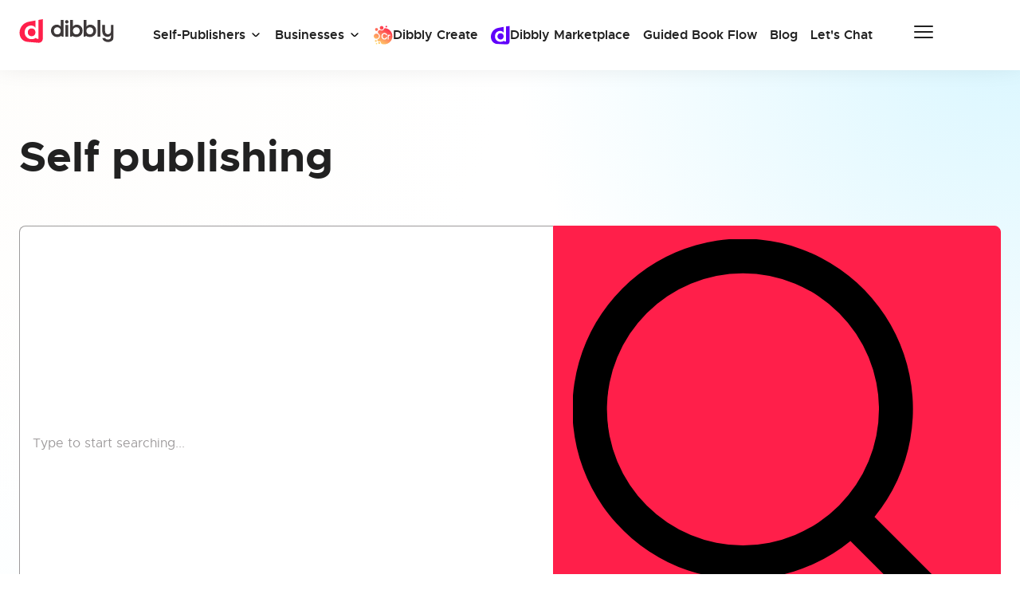

--- FILE ---
content_type: text/html; charset=UTF-8
request_url: https://dibbly.com/tag/self-publishing/
body_size: 85746
content:
<!doctype html>
<html lang="en-US" prefix="og: https://ogp.me/ns#">
<head>
	<meta charset="UTF-8">
	<meta name="viewport" content="width=device-width, initial-scale=1">
	<link rel="profile" href="https://gmpg.org/xfn/11">
	
 <!-- Google tag (gtag.js) consent mode dataLayer added by Site Kit -->
<script id="google_gtagjs-js-consent-mode-data-layer">
window.dataLayer = window.dataLayer || [];function gtag(){dataLayer.push(arguments);}
gtag('consent', 'default', {"ad_personalization":"denied","ad_storage":"denied","ad_user_data":"denied","analytics_storage":"denied","functionality_storage":"denied","security_storage":"denied","personalization_storage":"denied","region":["AT","BE","BG","CH","CY","CZ","DE","DK","EE","ES","FI","FR","GB","GR","HR","HU","IE","IS","IT","LI","LT","LU","LV","MT","NL","NO","PL","PT","RO","SE","SI","SK"],"wait_for_update":500});
window._googlesitekitConsentCategoryMap = {"statistics":["analytics_storage"],"marketing":["ad_storage","ad_user_data","ad_personalization"],"functional":["functionality_storage","security_storage"],"preferences":["personalization_storage"]};
window._googlesitekitConsents = {"ad_personalization":"denied","ad_storage":"denied","ad_user_data":"denied","analytics_storage":"denied","functionality_storage":"denied","security_storage":"denied","personalization_storage":"denied","region":["AT","BE","BG","CH","CY","CZ","DE","DK","EE","ES","FI","FR","GB","GR","HR","HU","IE","IS","IT","LI","LT","LU","LV","MT","NL","NO","PL","PT","RO","SE","SI","SK"],"wait_for_update":500};
</script>
<!-- End Google tag (gtag.js) consent mode dataLayer added by Site Kit -->

<!-- Search Engine Optimization by Rank Math - https://rankmath.com/ -->
<title>Self publishing | Dibbly</title>
<meta name="robots" content="follow, noindex"/>
<meta property="og:locale" content="en_US" />
<meta property="og:type" content="article" />
<meta property="og:title" content="Self publishing | Dibbly" />
<meta property="og:url" content="https://dibbly.com/tag/self-publishing/" />
<meta property="og:site_name" content="Dibbly" />
<meta name="twitter:card" content="summary_large_image" />
<meta name="twitter:title" content="Self publishing | Dibbly" />
<meta name="twitter:label1" content="Posts" />
<meta name="twitter:data1" content="2" />
<script type="application/ld+json" class="rank-math-schema">{"@context":"https://schema.org","@graph":[{"@type":"Person","@id":"https://dibbly.com/#person","name":"Dibbly","url":"https://qa.dibbly.com","image":{"@type":"ImageObject","@id":"https://dibbly.com/#logo","url":"https://dibbly.com/wp-content/uploads/2024/09/dibbly-logo.svg","contentUrl":"https://dibbly.com/wp-content/uploads/2024/09/dibbly-logo.svg","caption":"Dibbly","inLanguage":"en-US"}},{"@type":"WebSite","@id":"https://dibbly.com/#website","url":"https://dibbly.com","name":"Dibbly","publisher":{"@id":"https://dibbly.com/#person"},"inLanguage":"en-US"},{"@type":"BreadcrumbList","@id":"https://dibbly.com/tag/self-publishing/#breadcrumb","itemListElement":[{"@type":"ListItem","position":"1","item":{"@id":"https://qa.dibbly.com","name":"Home"}},{"@type":"ListItem","position":"2","item":{"@id":"https://dibbly.com/tag/self-publishing/","name":"Self publishing"}}]},{"@type":"CollectionPage","@id":"https://dibbly.com/tag/self-publishing/#webpage","url":"https://dibbly.com/tag/self-publishing/","name":"Self publishing | Dibbly","isPartOf":{"@id":"https://dibbly.com/#website"},"inLanguage":"en-US","breadcrumb":{"@id":"https://dibbly.com/tag/self-publishing/#breadcrumb"}}]}</script>
<!-- /Rank Math WordPress SEO plugin -->

<link rel='dns-prefetch' href='//widget.trustpilot.com' />
<link rel='dns-prefetch' href='//unpkg.com' />
<link rel='dns-prefetch' href='//www.googletagmanager.com' />

<link rel="alternate" type="application/rss+xml" title="Dibbly &raquo; Feed" href="https://dibbly.com/feed/" />
<link rel="alternate" type="application/rss+xml" title="Dibbly &raquo; Comments Feed" href="https://dibbly.com/comments/feed/" />
<link rel="alternate" type="application/rss+xml" title="Dibbly &raquo; Self publishing Tag Feed" href="https://dibbly.com/tag/self-publishing/feed/" />
<style id='wp-img-auto-sizes-contain-inline-css'>
img:is([sizes=auto i],[sizes^="auto," i]){contain-intrinsic-size:3000px 1500px}
/*# sourceURL=wp-img-auto-sizes-contain-inline-css */
</style>
<link data-minify="1" rel='stylesheet' id='sbr_styles-css' href='https://dibbly.com/wp-content/cache/background-css/1/dibbly.com/wp-content/cache/min/1/wp-content/plugins/reviews-feed-pro/assets/css/sbr-styles.css?ver=1768254131&wpr_t=1768259157' media='all' />
<style id='wp-emoji-styles-inline-css'>

	img.wp-smiley, img.emoji {
		display: inline !important;
		border: none !important;
		box-shadow: none !important;
		height: 1em !important;
		width: 1em !important;
		margin: 0 0.07em !important;
		vertical-align: -0.1em !important;
		background: none !important;
		padding: 0 !important;
	}
/*# sourceURL=wp-emoji-styles-inline-css */
</style>
<link data-minify="1" rel='stylesheet' id='jet-engine-frontend-css' href='https://dibbly.com/wp-content/cache/min/1/wp-content/plugins/jet-engine/assets/css/frontend.css?ver=1768254131' media='all' />
<style id='global-styles-inline-css'>
:root{--wp--preset--aspect-ratio--square: 1;--wp--preset--aspect-ratio--4-3: 4/3;--wp--preset--aspect-ratio--3-4: 3/4;--wp--preset--aspect-ratio--3-2: 3/2;--wp--preset--aspect-ratio--2-3: 2/3;--wp--preset--aspect-ratio--16-9: 16/9;--wp--preset--aspect-ratio--9-16: 9/16;--wp--preset--color--black: #000000;--wp--preset--color--cyan-bluish-gray: #abb8c3;--wp--preset--color--white: #ffffff;--wp--preset--color--pale-pink: #f78da7;--wp--preset--color--vivid-red: #cf2e2e;--wp--preset--color--luminous-vivid-orange: #ff6900;--wp--preset--color--luminous-vivid-amber: #fcb900;--wp--preset--color--light-green-cyan: #7bdcb5;--wp--preset--color--vivid-green-cyan: #00d084;--wp--preset--color--pale-cyan-blue: #8ed1fc;--wp--preset--color--vivid-cyan-blue: #0693e3;--wp--preset--color--vivid-purple: #9b51e0;--wp--preset--gradient--vivid-cyan-blue-to-vivid-purple: linear-gradient(135deg,rgb(6,147,227) 0%,rgb(155,81,224) 100%);--wp--preset--gradient--light-green-cyan-to-vivid-green-cyan: linear-gradient(135deg,rgb(122,220,180) 0%,rgb(0,208,130) 100%);--wp--preset--gradient--luminous-vivid-amber-to-luminous-vivid-orange: linear-gradient(135deg,rgb(252,185,0) 0%,rgb(255,105,0) 100%);--wp--preset--gradient--luminous-vivid-orange-to-vivid-red: linear-gradient(135deg,rgb(255,105,0) 0%,rgb(207,46,46) 100%);--wp--preset--gradient--very-light-gray-to-cyan-bluish-gray: linear-gradient(135deg,rgb(238,238,238) 0%,rgb(169,184,195) 100%);--wp--preset--gradient--cool-to-warm-spectrum: linear-gradient(135deg,rgb(74,234,220) 0%,rgb(151,120,209) 20%,rgb(207,42,186) 40%,rgb(238,44,130) 60%,rgb(251,105,98) 80%,rgb(254,248,76) 100%);--wp--preset--gradient--blush-light-purple: linear-gradient(135deg,rgb(255,206,236) 0%,rgb(152,150,240) 100%);--wp--preset--gradient--blush-bordeaux: linear-gradient(135deg,rgb(254,205,165) 0%,rgb(254,45,45) 50%,rgb(107,0,62) 100%);--wp--preset--gradient--luminous-dusk: linear-gradient(135deg,rgb(255,203,112) 0%,rgb(199,81,192) 50%,rgb(65,88,208) 100%);--wp--preset--gradient--pale-ocean: linear-gradient(135deg,rgb(255,245,203) 0%,rgb(182,227,212) 50%,rgb(51,167,181) 100%);--wp--preset--gradient--electric-grass: linear-gradient(135deg,rgb(202,248,128) 0%,rgb(113,206,126) 100%);--wp--preset--gradient--midnight: linear-gradient(135deg,rgb(2,3,129) 0%,rgb(40,116,252) 100%);--wp--preset--font-size--small: 13px;--wp--preset--font-size--medium: 20px;--wp--preset--font-size--large: 36px;--wp--preset--font-size--x-large: 42px;--wp--preset--spacing--20: 0.44rem;--wp--preset--spacing--30: 0.67rem;--wp--preset--spacing--40: 1rem;--wp--preset--spacing--50: 1.5rem;--wp--preset--spacing--60: 2.25rem;--wp--preset--spacing--70: 3.38rem;--wp--preset--spacing--80: 5.06rem;--wp--preset--shadow--natural: 6px 6px 9px rgba(0, 0, 0, 0.2);--wp--preset--shadow--deep: 12px 12px 50px rgba(0, 0, 0, 0.4);--wp--preset--shadow--sharp: 6px 6px 0px rgba(0, 0, 0, 0.2);--wp--preset--shadow--outlined: 6px 6px 0px -3px rgb(255, 255, 255), 6px 6px rgb(0, 0, 0);--wp--preset--shadow--crisp: 6px 6px 0px rgb(0, 0, 0);}:root { --wp--style--global--content-size: 800px;--wp--style--global--wide-size: 1200px; }:where(body) { margin: 0; }.wp-site-blocks > .alignleft { float: left; margin-right: 2em; }.wp-site-blocks > .alignright { float: right; margin-left: 2em; }.wp-site-blocks > .aligncenter { justify-content: center; margin-left: auto; margin-right: auto; }:where(.wp-site-blocks) > * { margin-block-start: 24px; margin-block-end: 0; }:where(.wp-site-blocks) > :first-child { margin-block-start: 0; }:where(.wp-site-blocks) > :last-child { margin-block-end: 0; }:root { --wp--style--block-gap: 24px; }:root :where(.is-layout-flow) > :first-child{margin-block-start: 0;}:root :where(.is-layout-flow) > :last-child{margin-block-end: 0;}:root :where(.is-layout-flow) > *{margin-block-start: 24px;margin-block-end: 0;}:root :where(.is-layout-constrained) > :first-child{margin-block-start: 0;}:root :where(.is-layout-constrained) > :last-child{margin-block-end: 0;}:root :where(.is-layout-constrained) > *{margin-block-start: 24px;margin-block-end: 0;}:root :where(.is-layout-flex){gap: 24px;}:root :where(.is-layout-grid){gap: 24px;}.is-layout-flow > .alignleft{float: left;margin-inline-start: 0;margin-inline-end: 2em;}.is-layout-flow > .alignright{float: right;margin-inline-start: 2em;margin-inline-end: 0;}.is-layout-flow > .aligncenter{margin-left: auto !important;margin-right: auto !important;}.is-layout-constrained > .alignleft{float: left;margin-inline-start: 0;margin-inline-end: 2em;}.is-layout-constrained > .alignright{float: right;margin-inline-start: 2em;margin-inline-end: 0;}.is-layout-constrained > .aligncenter{margin-left: auto !important;margin-right: auto !important;}.is-layout-constrained > :where(:not(.alignleft):not(.alignright):not(.alignfull)){max-width: var(--wp--style--global--content-size);margin-left: auto !important;margin-right: auto !important;}.is-layout-constrained > .alignwide{max-width: var(--wp--style--global--wide-size);}body .is-layout-flex{display: flex;}.is-layout-flex{flex-wrap: wrap;align-items: center;}.is-layout-flex > :is(*, div){margin: 0;}body .is-layout-grid{display: grid;}.is-layout-grid > :is(*, div){margin: 0;}body{padding-top: 0px;padding-right: 0px;padding-bottom: 0px;padding-left: 0px;}a:where(:not(.wp-element-button)){text-decoration: underline;}:root :where(.wp-element-button, .wp-block-button__link){background-color: #32373c;border-width: 0;color: #fff;font-family: inherit;font-size: inherit;font-style: inherit;font-weight: inherit;letter-spacing: inherit;line-height: inherit;padding-top: calc(0.667em + 2px);padding-right: calc(1.333em + 2px);padding-bottom: calc(0.667em + 2px);padding-left: calc(1.333em + 2px);text-decoration: none;text-transform: inherit;}.has-black-color{color: var(--wp--preset--color--black) !important;}.has-cyan-bluish-gray-color{color: var(--wp--preset--color--cyan-bluish-gray) !important;}.has-white-color{color: var(--wp--preset--color--white) !important;}.has-pale-pink-color{color: var(--wp--preset--color--pale-pink) !important;}.has-vivid-red-color{color: var(--wp--preset--color--vivid-red) !important;}.has-luminous-vivid-orange-color{color: var(--wp--preset--color--luminous-vivid-orange) !important;}.has-luminous-vivid-amber-color{color: var(--wp--preset--color--luminous-vivid-amber) !important;}.has-light-green-cyan-color{color: var(--wp--preset--color--light-green-cyan) !important;}.has-vivid-green-cyan-color{color: var(--wp--preset--color--vivid-green-cyan) !important;}.has-pale-cyan-blue-color{color: var(--wp--preset--color--pale-cyan-blue) !important;}.has-vivid-cyan-blue-color{color: var(--wp--preset--color--vivid-cyan-blue) !important;}.has-vivid-purple-color{color: var(--wp--preset--color--vivid-purple) !important;}.has-black-background-color{background-color: var(--wp--preset--color--black) !important;}.has-cyan-bluish-gray-background-color{background-color: var(--wp--preset--color--cyan-bluish-gray) !important;}.has-white-background-color{background-color: var(--wp--preset--color--white) !important;}.has-pale-pink-background-color{background-color: var(--wp--preset--color--pale-pink) !important;}.has-vivid-red-background-color{background-color: var(--wp--preset--color--vivid-red) !important;}.has-luminous-vivid-orange-background-color{background-color: var(--wp--preset--color--luminous-vivid-orange) !important;}.has-luminous-vivid-amber-background-color{background-color: var(--wp--preset--color--luminous-vivid-amber) !important;}.has-light-green-cyan-background-color{background-color: var(--wp--preset--color--light-green-cyan) !important;}.has-vivid-green-cyan-background-color{background-color: var(--wp--preset--color--vivid-green-cyan) !important;}.has-pale-cyan-blue-background-color{background-color: var(--wp--preset--color--pale-cyan-blue) !important;}.has-vivid-cyan-blue-background-color{background-color: var(--wp--preset--color--vivid-cyan-blue) !important;}.has-vivid-purple-background-color{background-color: var(--wp--preset--color--vivid-purple) !important;}.has-black-border-color{border-color: var(--wp--preset--color--black) !important;}.has-cyan-bluish-gray-border-color{border-color: var(--wp--preset--color--cyan-bluish-gray) !important;}.has-white-border-color{border-color: var(--wp--preset--color--white) !important;}.has-pale-pink-border-color{border-color: var(--wp--preset--color--pale-pink) !important;}.has-vivid-red-border-color{border-color: var(--wp--preset--color--vivid-red) !important;}.has-luminous-vivid-orange-border-color{border-color: var(--wp--preset--color--luminous-vivid-orange) !important;}.has-luminous-vivid-amber-border-color{border-color: var(--wp--preset--color--luminous-vivid-amber) !important;}.has-light-green-cyan-border-color{border-color: var(--wp--preset--color--light-green-cyan) !important;}.has-vivid-green-cyan-border-color{border-color: var(--wp--preset--color--vivid-green-cyan) !important;}.has-pale-cyan-blue-border-color{border-color: var(--wp--preset--color--pale-cyan-blue) !important;}.has-vivid-cyan-blue-border-color{border-color: var(--wp--preset--color--vivid-cyan-blue) !important;}.has-vivid-purple-border-color{border-color: var(--wp--preset--color--vivid-purple) !important;}.has-vivid-cyan-blue-to-vivid-purple-gradient-background{background: var(--wp--preset--gradient--vivid-cyan-blue-to-vivid-purple) !important;}.has-light-green-cyan-to-vivid-green-cyan-gradient-background{background: var(--wp--preset--gradient--light-green-cyan-to-vivid-green-cyan) !important;}.has-luminous-vivid-amber-to-luminous-vivid-orange-gradient-background{background: var(--wp--preset--gradient--luminous-vivid-amber-to-luminous-vivid-orange) !important;}.has-luminous-vivid-orange-to-vivid-red-gradient-background{background: var(--wp--preset--gradient--luminous-vivid-orange-to-vivid-red) !important;}.has-very-light-gray-to-cyan-bluish-gray-gradient-background{background: var(--wp--preset--gradient--very-light-gray-to-cyan-bluish-gray) !important;}.has-cool-to-warm-spectrum-gradient-background{background: var(--wp--preset--gradient--cool-to-warm-spectrum) !important;}.has-blush-light-purple-gradient-background{background: var(--wp--preset--gradient--blush-light-purple) !important;}.has-blush-bordeaux-gradient-background{background: var(--wp--preset--gradient--blush-bordeaux) !important;}.has-luminous-dusk-gradient-background{background: var(--wp--preset--gradient--luminous-dusk) !important;}.has-pale-ocean-gradient-background{background: var(--wp--preset--gradient--pale-ocean) !important;}.has-electric-grass-gradient-background{background: var(--wp--preset--gradient--electric-grass) !important;}.has-midnight-gradient-background{background: var(--wp--preset--gradient--midnight) !important;}.has-small-font-size{font-size: var(--wp--preset--font-size--small) !important;}.has-medium-font-size{font-size: var(--wp--preset--font-size--medium) !important;}.has-large-font-size{font-size: var(--wp--preset--font-size--large) !important;}.has-x-large-font-size{font-size: var(--wp--preset--font-size--x-large) !important;}
:root :where(.wp-block-pullquote){font-size: 1.5em;line-height: 1.6;}
/*# sourceURL=global-styles-inline-css */
</style>
<link rel='stylesheet' id='parent-style-css' href='https://dibbly.com/wp-content/themes/hello-elementor/style.css?ver=6.9' media='all' />
<link data-minify="1" rel='stylesheet' id='dibbly-styles-css' href='https://dibbly.com/wp-content/cache/min/1/wp-content/themes/dibbly/css/styles.css?ver=1768254131' media='all' />
<link data-minify="1" rel='stylesheet' id='swiper-css-css' href='https://dibbly.com/wp-content/cache/min/1/swiper/swiper-bundle.min.css?ver=1768254131' media='all' />
<link data-minify="1" rel='stylesheet' id='hello-elementor-css' href='https://dibbly.com/wp-content/cache/min/1/wp-content/themes/hello-elementor/assets/css/reset.css?ver=1768254131' media='all' />
<link data-minify="1" rel='stylesheet' id='hello-elementor-theme-style-css' href='https://dibbly.com/wp-content/cache/min/1/wp-content/themes/hello-elementor/assets/css/theme.css?ver=1768254131' media='all' />
<link rel='stylesheet' id='elementor-frontend-css' href='https://dibbly.com/wp-content/uploads/elementor/css/custom-frontend.min.css?ver=1767847550' media='all' />
<link rel='stylesheet' id='widget-image-css' href='https://dibbly.com/wp-content/plugins/elementor/assets/css/widget-image.min.css?ver=3.34.1' media='all' />
<link rel='stylesheet' id='widget-heading-css' href='https://dibbly.com/wp-content/plugins/elementor/assets/css/widget-heading.min.css?ver=3.34.1' media='all' />
<link rel='stylesheet' id='widget-icon-list-css' href='https://dibbly.com/wp-content/uploads/elementor/css/custom-widget-icon-list.min.css?ver=1767847550' media='all' />
<link rel='stylesheet' id='e-animation-fadeIn-css' href='https://dibbly.com/wp-content/plugins/elementor/assets/lib/animations/styles/fadeIn.min.css?ver=3.34.1' media='all' />
<link rel='stylesheet' id='widget-mega-menu-css' href='https://dibbly.com/wp-content/uploads/elementor/css/custom-pro-widget-mega-menu.min.css?ver=1767847550' media='all' />
<link rel='stylesheet' id='e-sticky-css' href='https://dibbly.com/wp-content/plugins/elementor-pro/assets/css/modules/sticky.min.css?ver=3.34.0' media='all' />
<link rel='stylesheet' id='widget-nav-menu-css' href='https://dibbly.com/wp-content/uploads/elementor/css/custom-pro-widget-nav-menu.min.css?ver=1767847550' media='all' />
<link rel='stylesheet' id='widget-nested-accordion-css' href='https://dibbly.com/wp-content/plugins/elementor/assets/css/widget-nested-accordion.min.css?ver=3.34.1' media='all' />
<link rel='stylesheet' id='widget-off-canvas-css' href='https://dibbly.com/wp-content/plugins/elementor-pro/assets/css/widget-off-canvas.min.css?ver=3.34.0' media='all' />
<link rel='stylesheet' id='widget-social-icons-css' href='https://dibbly.com/wp-content/plugins/elementor/assets/css/widget-social-icons.min.css?ver=3.34.1' media='all' />
<link rel='stylesheet' id='e-apple-webkit-css' href='https://dibbly.com/wp-content/uploads/elementor/css/custom-apple-webkit.min.css?ver=1767847550' media='all' />
<link rel='stylesheet' id='widget-form-css' href='https://dibbly.com/wp-content/plugins/elementor-pro/assets/css/widget-form.min.css?ver=3.34.0' media='all' />
<link rel='stylesheet' id='widget-search-css' href='https://dibbly.com/wp-content/plugins/elementor-pro/assets/css/widget-search.min.css?ver=3.34.0' media='all' />
<link rel='stylesheet' id='widget-loop-common-css' href='https://dibbly.com/wp-content/plugins/elementor-pro/assets/css/widget-loop-common.min.css?ver=3.34.0' media='all' />
<link rel='stylesheet' id='widget-loop-grid-css' href='https://dibbly.com/wp-content/uploads/elementor/css/custom-pro-widget-loop-grid.min.css?ver=1767847550' media='all' />
<link rel='stylesheet' id='e-popup-css' href='https://dibbly.com/wp-content/plugins/elementor-pro/assets/css/conditionals/popup.min.css?ver=3.34.0' media='all' />
<link rel='stylesheet' id='elementor-post-2522-css' href='https://dibbly.com/wp-content/uploads/elementor/css/post-2522.css?ver=1767847550' media='all' />
<link rel='stylesheet' id='elementor-post-7826-css' href='https://dibbly.com/wp-content/uploads/elementor/css/post-7826.css?ver=1767847553' media='all' />
<link rel='stylesheet' id='elementor-post-14-css' href='https://dibbly.com/wp-content/uploads/elementor/css/post-14.css?ver=1767847553' media='all' />
<link rel='stylesheet' id='elementor-post-3609-css' href='https://dibbly.com/wp-content/uploads/elementor/css/post-3609.css?ver=1767847596' media='all' />
<link rel='stylesheet' id='elementor-post-3708-css' href='https://dibbly.com/wp-content/uploads/elementor/css/post-3708.css?ver=1767847553' media='all' />


<script src="https://dibbly.com/wp-includes/js/jquery/jquery.min.js?ver=3.7.1" id="jquery-core-js" data-rocket-defer defer></script>

<script id="tt4b_ajax_script-js-extra">
var tt4b_script_vars = {"pixel_code":"D18VGKRC77UEHH7Q3I40","currency":"","country":"CA","advanced_matching":"1"};
//# sourceURL=tt4b_ajax_script-js-extra
</script>


<!-- Google tag (gtag.js) snippet added by Site Kit -->
<!-- Google Analytics snippet added by Site Kit -->
<script src="https://www.googletagmanager.com/gtag/js?id=GT-PJ7MJ4N" id="google_gtagjs-js" async></script>
<script id="google_gtagjs-js-after">
window.dataLayer = window.dataLayer || [];function gtag(){dataLayer.push(arguments);}
gtag("set","linker",{"domains":["dibbly.com"]});
gtag("js", new Date());
gtag("set", "developer_id.dZTNiMT", true);
gtag("config", "GT-PJ7MJ4N");
 window._googlesitekit = window._googlesitekit || {}; window._googlesitekit.throttledEvents = []; window._googlesitekit.gtagEvent = (name, data) => { var key = JSON.stringify( { name, data } ); if ( !! window._googlesitekit.throttledEvents[ key ] ) { return; } window._googlesitekit.throttledEvents[ key ] = true; setTimeout( () => { delete window._googlesitekit.throttledEvents[ key ]; }, 5 ); gtag( "event", name, { ...data, event_source: "site-kit" } ); }; 
//# sourceURL=google_gtagjs-js-after
</script>
<link rel="https://api.w.org/" href="https://dibbly.com/wp-json/" /><link rel="alternate" title="JSON" type="application/json" href="https://dibbly.com/wp-json/wp/v2/tags/60" /><link rel="EditURI" type="application/rsd+xml" title="RSD" href="https://dibbly.com/xmlrpc.php?rsd" />
<meta name="generator" content="WordPress 6.9" />
<meta name="generator" content="Site Kit by Google 1.168.0" /><meta name="generator" content="Elementor 3.34.1; features: e_font_icon_svg, additional_custom_breakpoints; settings: css_print_method-external, google_font-enabled, font_display-swap">
<!-- Meta Pixel Code -->
<script>
!function(f,b,e,v,n,t,s)
{if(f.fbq)return;n=f.fbq=function(){n.callMethod?
n.callMethod.apply(n,arguments):n.queue.push(arguments)};
if(!f._fbq)f._fbq=n;n.push=n;n.loaded=!0;n.version='2.0';
n.queue=[];t=b.createElement(e);t.async=!0;
t.src=v;s=b.getElementsByTagName(e)[0];
s.parentNode.insertBefore(t,s)}(window, document,'script',
'https://connect.facebook.net/en_US/fbevents.js');
fbq('init', '253063525213728');
fbq('track', 'PageView');
</script>
<noscript><img height="1" width="1" style="display:none"
src="https://www.facebook.com/tr?id=253063525213728&ev=PageView&noscript=1"
/></noscript>
<!-- End Meta Pixel Code -->

<script src="https://0b4b14599d284944b3b5258332394ac7.js.ubembed.com" async></script>
<!-- Reddit Pixel -->

<!-- DO NOT MODIFY UNLESS TO REPLACE A USER IDENTIFIER -->
<!-- End Reddit Pixel -->
			<style>
				.e-con.e-parent:nth-of-type(n+4):not(.e-lazyloaded):not(.e-no-lazyload),
				.e-con.e-parent:nth-of-type(n+4):not(.e-lazyloaded):not(.e-no-lazyload) * {
					background-image: none !important;
				}
				@media screen and (max-height: 1024px) {
					.e-con.e-parent:nth-of-type(n+3):not(.e-lazyloaded):not(.e-no-lazyload),
					.e-con.e-parent:nth-of-type(n+3):not(.e-lazyloaded):not(.e-no-lazyload) * {
						background-image: none !important;
					}
				}
				@media screen and (max-height: 640px) {
					.e-con.e-parent:nth-of-type(n+2):not(.e-lazyloaded):not(.e-no-lazyload),
					.e-con.e-parent:nth-of-type(n+2):not(.e-lazyloaded):not(.e-no-lazyload) * {
						background-image: none !important;
					}
				}
			</style>
			
<!-- Google Tag Manager snippet added by Site Kit -->
<script>
			( function( w, d, s, l, i ) {
				w[l] = w[l] || [];
				w[l].push( {'gtm.start': new Date().getTime(), event: 'gtm.js'} );
				var f = d.getElementsByTagName( s )[0],
					j = d.createElement( s ), dl = l != 'dataLayer' ? '&l=' + l : '';
				j.async = true;
				j.src = 'https://www.googletagmanager.com/gtm.js?id=' + i + dl;
				f.parentNode.insertBefore( j, f );
			} )( window, document, 'script', 'dataLayer', 'GTM-WXXFGD6' );
			
</script>

<!-- End Google Tag Manager snippet added by Site Kit -->
<link rel="icon" href="https://dibbly.com/wp-content/uploads/2024/09/dibby-favicon-150x150.png" sizes="32x32" />
<link rel="icon" href="https://dibbly.com/wp-content/uploads/2024/09/dibby-favicon-300x300.png" sizes="192x192" />
<link rel="apple-touch-icon" href="https://dibbly.com/wp-content/uploads/2024/09/dibby-favicon-300x300.png" />
<meta name="msapplication-TileImage" content="https://dibbly.com/wp-content/uploads/2024/09/dibby-favicon-300x300.png" />
<noscript><style id="rocket-lazyload-nojs-css">.rll-youtube-player, [data-lazy-src]{display:none !important;}</style></noscript><style id="wpr-lazyload-bg-container"></style><style id="wpr-lazyload-bg-exclusion"></style>
<noscript>
<style id="wpr-lazyload-bg-nostyle">.sbr_lb-nav span{--wpr-bg-37a8da66-9db6-40f8-98c9-b9eb4e182c80: url('https://dibbly.com/wp-content/plugins/reviews-feed-pro/assets/images/sprite.png');}.sbr_lb-data .sbr_lb-close{--wpr-bg-f1377001-13aa-4183-9776-7daad18f5b8f: url('https://dibbly.com/wp-content/plugins/reviews-feed-pro/assets/images/close.png');}</style>
</noscript>
<script type="application/javascript">const rocket_pairs = [{"selector":".sbr_lb-nav span","style":".sbr_lb-nav span{--wpr-bg-37a8da66-9db6-40f8-98c9-b9eb4e182c80: url('https:\/\/dibbly.com\/wp-content\/plugins\/reviews-feed-pro\/assets\/images\/sprite.png');}","hash":"37a8da66-9db6-40f8-98c9-b9eb4e182c80","url":"https:\/\/dibbly.com\/wp-content\/plugins\/reviews-feed-pro\/assets\/images\/sprite.png"},{"selector":".sbr_lb-data .sbr_lb-close","style":".sbr_lb-data .sbr_lb-close{--wpr-bg-f1377001-13aa-4183-9776-7daad18f5b8f: url('https:\/\/dibbly.com\/wp-content\/plugins\/reviews-feed-pro\/assets\/images\/close.png');}","hash":"f1377001-13aa-4183-9776-7daad18f5b8f","url":"https:\/\/dibbly.com\/wp-content\/plugins\/reviews-feed-pro\/assets\/images\/close.png"}]; const rocket_excluded_pairs = [];</script><meta name="generator" content="WP Rocket 3.20.3" data-wpr-features="wpr_lazyload_css_bg_img wpr_defer_js wpr_minify_concatenate_js wpr_lazyload_images wpr_image_dimensions wpr_minify_css wpr_preload_links wpr_desktop" /></head>
<body class="archive tag tag-self-publishing tag-60 wp-custom-logo wp-embed-responsive wp-theme-hello-elementor wp-child-theme-dibbly hello-elementor-default elementor-page-3609 elementor-default elementor-template-full-width elementor-kit-2522">

		<!-- Google Tag Manager (noscript) snippet added by Site Kit -->
		<noscript>
			<iframe src="https://www.googletagmanager.com/ns.html?id=GTM-WXXFGD6" height="0" width="0" style="display:none;visibility:hidden"></iframe>
		</noscript>
		<!-- End Google Tag Manager (noscript) snippet added by Site Kit -->
		

		<header data-rocket-location-hash="524b3b2d6df862863b74c037744f22e6" data-elementor-type="header" data-elementor-id="7826" class="elementor elementor-7826 elementor-location-header" data-elementor-post-type="elementor_library">
			<div class="elementor-element elementor-element-8269783 header-container e-flex e-con-boxed e-con e-parent" data-id="8269783" data-element_type="container" data-settings="{&quot;background_background&quot;:&quot;classic&quot;,&quot;sticky&quot;:&quot;top&quot;,&quot;sticky_on&quot;:[&quot;widescreen&quot;,&quot;desktop&quot;,&quot;laptop&quot;,&quot;tablet&quot;,&quot;mobile&quot;],&quot;sticky_offset&quot;:0,&quot;sticky_effects_offset&quot;:0,&quot;sticky_anchor_link_offset&quot;:0}">
					<div data-rocket-location-hash="da3b654b339ed49f0234db69a353a170" class="e-con-inner">
		<div class="elementor-element elementor-element-5ad0d98 e-con-full e-flex e-con e-child" data-id="5ad0d98" data-element_type="container">
		<div class="elementor-element elementor-element-0e8faba e-con-full e-flex e-con e-child" data-id="0e8faba" data-element_type="container">
				<div class="elementor-element elementor-element-5c109a1 elementor-widget elementor-widget-theme-site-logo elementor-widget-image" data-id="5c109a1" data-element_type="widget" data-widget_type="theme-site-logo.default">
											<a href="https://dibbly.com">
			<img width="159" height="40" src="data:image/svg+xml,%3Csvg%20xmlns='http://www.w3.org/2000/svg'%20viewBox='0%200%20159%2040'%3E%3C/svg%3E" class="attachment-full size-full wp-image-19" alt="" data-lazy-src="https://dibbly.com/wp-content/uploads/2024/09/dibbly-logo.svg" /><noscript><img width="159" height="40" src="https://dibbly.com/wp-content/uploads/2024/09/dibbly-logo.svg" class="attachment-full size-full wp-image-19" alt="" /></noscript>				</a>
											</div>
				</div>
		<nav class="elementor-element elementor-element-2f4716f e-con-full elementor-hidden-mobile elementor-hidden-tablet e-flex e-con e-child" data-id="2f4716f" data-element_type="container">
				<div class="elementor-element elementor-element-955fa48 e-n-menu-none mega-menu e-full_width e-n-menu-layout-horizontal elementor-widget elementor-widget-n-menu" data-id="955fa48" data-element_type="widget" data-settings="{&quot;menu_items&quot;:[{&quot;item_title&quot;:&quot;Self-Publishers&quot;,&quot;_id&quot;:&quot;f86eb7b&quot;,&quot;item_dropdown_content&quot;:&quot;yes&quot;,&quot;__dynamic__&quot;:[],&quot;item_link&quot;:{&quot;url&quot;:&quot;&quot;,&quot;is_external&quot;:&quot;&quot;,&quot;nofollow&quot;:&quot;&quot;,&quot;custom_attributes&quot;:&quot;&quot;},&quot;item_icon&quot;:{&quot;value&quot;:&quot;&quot;,&quot;library&quot;:&quot;&quot;},&quot;item_icon_active&quot;:null,&quot;element_id&quot;:&quot;&quot;},{&quot;item_title&quot;:&quot;Businesses&quot;,&quot;_id&quot;:&quot;1a764e7&quot;,&quot;item_dropdown_content&quot;:&quot;yes&quot;,&quot;item_link&quot;:{&quot;url&quot;:&quot;&quot;,&quot;is_external&quot;:&quot;&quot;,&quot;nofollow&quot;:&quot;&quot;,&quot;custom_attributes&quot;:&quot;&quot;},&quot;item_icon&quot;:{&quot;value&quot;:&quot;&quot;,&quot;library&quot;:&quot;&quot;},&quot;item_icon_active&quot;:null,&quot;element_id&quot;:&quot;&quot;},{&quot;item_title&quot;:&quot;Dibbly Create&quot;,&quot;item_link&quot;:{&quot;url&quot;:&quot;https:\/\/dibbly.com\/create\/&quot;,&quot;is_external&quot;:&quot;on&quot;,&quot;nofollow&quot;:&quot;&quot;,&quot;custom_attributes&quot;:&quot;&quot;},&quot;item_icon&quot;:{&quot;value&quot;:{&quot;url&quot;:&quot;https:\/\/dibbly.com\/wp-content\/uploads\/2024\/11\/dibbly-create-icon.svg&quot;,&quot;id&quot;:6872},&quot;library&quot;:&quot;svg&quot;},&quot;_id&quot;:&quot;1bb761a&quot;,&quot;item_dropdown_content&quot;:&quot;no&quot;,&quot;item_icon_active&quot;:{&quot;value&quot;:&quot;&quot;,&quot;library&quot;:&quot;&quot;},&quot;element_id&quot;:&quot;&quot;},{&quot;item_title&quot;:&quot;Dibbly Marketplace&quot;,&quot;item_link&quot;:{&quot;url&quot;:&quot;https:\/\/dibbly.com\/marketplace&quot;,&quot;is_external&quot;:&quot;on&quot;,&quot;nofollow&quot;:&quot;&quot;,&quot;custom_attributes&quot;:&quot;&quot;},&quot;item_icon&quot;:{&quot;value&quot;:{&quot;url&quot;:&quot;https:\/\/dibbly.com\/wp-content\/uploads\/2025\/01\/dibbly-marketplace-icon.svg&quot;,&quot;id&quot;:7818},&quot;library&quot;:&quot;svg&quot;},&quot;_id&quot;:&quot;2962654&quot;,&quot;item_dropdown_content&quot;:&quot;no&quot;,&quot;item_icon_active&quot;:{&quot;value&quot;:&quot;&quot;,&quot;library&quot;:&quot;&quot;},&quot;element_id&quot;:&quot;&quot;},{&quot;item_title&quot;:&quot;Guided Book Flow&quot;,&quot;_id&quot;:&quot;94df68e&quot;,&quot;item_link&quot;:{&quot;url&quot;:&quot;https:\/\/dibbly.com\/guided-book-flow-v2\/&quot;,&quot;is_external&quot;:&quot;&quot;,&quot;nofollow&quot;:&quot;&quot;,&quot;custom_attributes&quot;:&quot;&quot;},&quot;__dynamic__&quot;:[],&quot;item_dropdown_content&quot;:&quot;no&quot;,&quot;item_icon&quot;:{&quot;value&quot;:&quot;&quot;,&quot;library&quot;:&quot;&quot;},&quot;item_icon_active&quot;:null,&quot;element_id&quot;:&quot;&quot;},{&quot;item_title&quot;:&quot;Blog&quot;,&quot;item_link&quot;:{&quot;url&quot;:&quot;https:\/\/dibbly.com\/blog\/&quot;,&quot;is_external&quot;:&quot;&quot;,&quot;nofollow&quot;:&quot;&quot;,&quot;custom_attributes&quot;:&quot;&quot;},&quot;_id&quot;:&quot;0daecd6&quot;,&quot;item_dropdown_content&quot;:&quot;no&quot;,&quot;item_icon&quot;:{&quot;value&quot;:&quot;&quot;,&quot;library&quot;:&quot;&quot;},&quot;item_icon_active&quot;:null,&quot;element_id&quot;:&quot;&quot;},{&quot;item_title&quot;:&quot;Let&#039;s Chat&quot;,&quot;item_link&quot;:{&quot;url&quot;:&quot;https:\/\/dibbly.com\/contact-us\/&quot;,&quot;is_external&quot;:&quot;&quot;,&quot;nofollow&quot;:&quot;&quot;,&quot;custom_attributes&quot;:&quot;&quot;},&quot;_id&quot;:&quot;0b0e126&quot;,&quot;item_dropdown_content&quot;:&quot;no&quot;,&quot;item_icon&quot;:{&quot;value&quot;:&quot;&quot;,&quot;library&quot;:&quot;&quot;},&quot;item_icon_active&quot;:null,&quot;element_id&quot;:&quot;&quot;}],&quot;item_position_horizontal&quot;:&quot;center&quot;,&quot;open_animation&quot;:&quot;fadeIn&quot;,&quot;breakpoint_selector&quot;:&quot;none&quot;,&quot;content_width&quot;:&quot;full_width&quot;,&quot;item_layout&quot;:&quot;horizontal&quot;,&quot;open_on&quot;:&quot;hover&quot;,&quot;horizontal_scroll&quot;:&quot;disable&quot;,&quot;menu_item_title_distance_from_content&quot;:{&quot;unit&quot;:&quot;px&quot;,&quot;size&quot;:0,&quot;sizes&quot;:[]},&quot;menu_item_title_distance_from_content_widescreen&quot;:{&quot;unit&quot;:&quot;px&quot;,&quot;size&quot;:&quot;&quot;,&quot;sizes&quot;:[]},&quot;menu_item_title_distance_from_content_laptop&quot;:{&quot;unit&quot;:&quot;px&quot;,&quot;size&quot;:&quot;&quot;,&quot;sizes&quot;:[]},&quot;menu_item_title_distance_from_content_tablet&quot;:{&quot;unit&quot;:&quot;px&quot;,&quot;size&quot;:&quot;&quot;,&quot;sizes&quot;:[]},&quot;menu_item_title_distance_from_content_mobile&quot;:{&quot;unit&quot;:&quot;px&quot;,&quot;size&quot;:&quot;&quot;,&quot;sizes&quot;:[]}}" data-widget_type="mega-menu.default">
							<nav class="e-n-menu" data-widget-number="156" aria-label="Menu">
					<button class="e-n-menu-toggle" id="menu-toggle-156" aria-haspopup="true" aria-expanded="false" aria-controls="menubar-156" aria-label="Menu Toggle">
			<span class="e-n-menu-toggle-icon e-open">
				<svg class="e-font-icon-svg e-eicon-menu-bar" viewBox="0 0 1000 1000" xmlns="http://www.w3.org/2000/svg"><path d="M104 333H896C929 333 958 304 958 271S929 208 896 208H104C71 208 42 237 42 271S71 333 104 333ZM104 583H896C929 583 958 554 958 521S929 458 896 458H104C71 458 42 487 42 521S71 583 104 583ZM104 833H896C929 833 958 804 958 771S929 708 896 708H104C71 708 42 737 42 771S71 833 104 833Z"></path></svg>			</span>
			<span class="e-n-menu-toggle-icon e-close">
				<svg class="e-font-icon-svg e-eicon-close" viewBox="0 0 1000 1000" xmlns="http://www.w3.org/2000/svg"><path d="M742 167L500 408 258 167C246 154 233 150 217 150 196 150 179 158 167 167 154 179 150 196 150 212 150 229 154 242 171 254L408 500 167 742C138 771 138 800 167 829 196 858 225 858 254 829L496 587 738 829C750 842 767 846 783 846 800 846 817 842 829 829 842 817 846 804 846 783 846 767 842 750 829 737L588 500 833 258C863 229 863 200 833 171 804 137 775 137 742 167Z"></path></svg>			</span>
		</button>
					<div class="e-n-menu-wrapper" id="menubar-156" aria-labelledby="menu-toggle-156">
				<ul class="e-n-menu-heading">
								<li class="e-n-menu-item">
				<div id="e-n-menu-title-1561" class="e-n-menu-title">
					<div class="e-n-menu-title-container">												<span class="e-n-menu-title-text">
							Self-Publishers						</span>
					</div>											<button id="e-n-menu-dropdown-icon-1561" class="e-n-menu-dropdown-icon e-focus" data-tab-index="1" aria-haspopup="true" aria-expanded="false" aria-controls="e-n-menu-content-1561" >
							<span class="e-n-menu-dropdown-icon-opened">
								<svg xmlns="http://www.w3.org/2000/svg" width="24" height="24" viewBox="0 0 24 24" fill="none"><path d="M5.28994 14.7916C5.3829 14.8853 5.4935 14.9597 5.61536 15.0105C5.73722 15.0613 5.86793 15.0874 5.99994 15.0874C6.13195 15.0874 6.26266 15.0613 6.38452 15.0105C6.50638 14.9597 6.61698 14.8853 6.70994 14.7916L11.2899 10.2116C11.3829 10.1179 11.4935 10.0435 11.6154 9.99271C11.7372 9.94194 11.8679 9.91581 11.9999 9.91581C12.132 9.91581 12.2627 9.94194 12.3845 9.99271C12.5064 10.0435 12.617 10.1179 12.7099 10.2116L17.2899 14.7916C17.3829 14.8853 17.4935 14.9597 17.6154 15.0105C17.7372 15.0613 17.8679 15.0874 17.9999 15.0874C18.132 15.0874 18.2627 15.0613 18.3845 15.0105C18.5064 14.9597 18.617 14.8853 18.7099 14.7916C18.8962 14.6042 19.0007 14.3508 19.0007 14.0866C19.0007 13.8224 18.8962 13.569 18.7099 13.3816L14.1199 8.7916C13.5574 8.2298 12.7949 7.91424 11.9999 7.91424C11.2049 7.91424 10.4424 8.2298 9.87994 8.7916L5.28994 13.3816C5.10369 13.569 4.99915 13.8224 4.99915 14.0866C4.99915 14.3508 5.10369 14.6042 5.28994 14.7916Z" fill="black"></path></svg>								<span class="elementor-screen-only">Close Self-Publishers</span>
							</span>
							<span class="e-n-menu-dropdown-icon-closed">
								<svg xmlns="http://www.w3.org/2000/svg" width="24" height="24" viewBox="0 0 24 24" fill="none"><path d="M18.7101 8.20986C18.6171 8.11613 18.5065 8.04174 18.3846 7.99097C18.2628 7.9402 18.1321 7.91406 18.0001 7.91406C17.868 7.91406 17.7373 7.9402 17.6155 7.99097C17.4936 8.04174 17.383 8.11613 17.2901 8.20986L12.7101 12.7899C12.6171 12.8836 12.5065 12.958 12.3846 13.0088C12.2628 13.0595 12.1321 13.0857 12.0001 13.0857C11.868 13.0857 11.7373 13.0595 11.6155 13.0088C11.4936 12.958 11.383 12.8836 11.2901 12.7899L6.71006 8.20986C6.6171 8.11613 6.5065 8.04174 6.38464 7.99097C6.26278 7.9402 6.13207 7.91406 6.00006 7.91406C5.86805 7.91406 5.73734 7.9402 5.61548 7.99097C5.49362 8.04174 5.38302 8.11613 5.29006 8.20986C5.10381 8.39722 4.99927 8.65067 4.99927 8.91486C4.99927 9.17905 5.10381 9.4325 5.29006 9.61986L9.88006 14.2099C10.4426 14.7717 11.2051 15.0872 12.0001 15.0872C12.7951 15.0872 13.5576 14.7717 14.1201 14.2099L18.7101 9.61986C18.8963 9.4325 19.0009 9.17905 19.0009 8.91486C19.0009 8.65067 18.8963 8.39722 18.7101 8.20986Z" fill="black"></path></svg>								<span class="elementor-screen-only">Open Self-Publishers</span>
							</span>
						</button>
									</div>
									<div class="e-n-menu-content">
						<div id="e-n-menu-content-1561" data-tab-index="1" aria-labelledby="e-n-menu-dropdown-icon-1561" class="elementor-element elementor-element-1b8ebcc e-flex e-con-boxed e-con e-child" data-id="1b8ebcc" data-element_type="container" data-settings="{&quot;background_background&quot;:&quot;classic&quot;}">
					<div data-rocket-location-hash="db09287dc3941bcac9abe956715ef14a" class="e-con-inner">
		<div class="elementor-element elementor-element-e8e04a1 e-con-full e-flex e-con e-child" data-id="e8e04a1" data-element_type="container" data-settings="{&quot;background_background&quot;:&quot;classic&quot;}">
		<div class="elementor-element elementor-element-1194dd8 e-con-full e-flex e-con e-child" data-id="1194dd8" data-element_type="container">
				<div class="elementor-element elementor-element-7edc449 elementor-widget elementor-widget-heading" data-id="7edc449" data-element_type="widget" data-widget_type="heading.default">
					<p class="elementor-heading-title elementor-size-default">Self-Publisher</p>				</div>
				<div class="elementor-element elementor-element-51c3ae2 elementor-widget elementor-widget-image" data-id="51c3ae2" data-element_type="widget" data-widget_type="image.default">
																<a href="https://dibbly.com/self-publishing/">
							<img fetchpriority="high" width="800" height="450" src="data:image/svg+xml,%3Csvg%20xmlns='http://www.w3.org/2000/svg'%20viewBox='0%200%20800%20450'%3E%3C/svg%3E" class="attachment-large size-large wp-image-8458" alt="" data-lazy-srcset="https://dibbly.com/wp-content/uploads/2025/01/self-publishers-menu-gen.png 1024w, https://dibbly.com/wp-content/uploads/2025/01/self-publishers-menu-gen-300x169.png 300w, https://dibbly.com/wp-content/uploads/2025/01/self-publishers-menu-gen-768x432.png 768w" data-lazy-sizes="(max-width: 800px) 100vw, 800px" data-lazy-src="https://dibbly.com/wp-content/uploads/2025/01/self-publishers-menu-gen.png" /><noscript><img fetchpriority="high" width="800" height="450" src="https://dibbly.com/wp-content/uploads/2025/01/self-publishers-menu-gen.png" class="attachment-large size-large wp-image-8458" alt="" srcset="https://dibbly.com/wp-content/uploads/2025/01/self-publishers-menu-gen.png 1024w, https://dibbly.com/wp-content/uploads/2025/01/self-publishers-menu-gen-300x169.png 300w, https://dibbly.com/wp-content/uploads/2025/01/self-publishers-menu-gen-768x432.png 768w" sizes="(max-width: 800px) 100vw, 800px" /></noscript>								</a>
															</div>
				<div class="elementor-element elementor-element-52b6fec elementor-widget elementor-widget-text-editor" data-id="52b6fec" data-element_type="widget" data-widget_type="text-editor.default">
									<p>Show me how Dibbly helps me create &amp; publish books like no else</p>								</div>
				<div class="elementor-element elementor-element-6030ce8 mt-auto elementor-widget elementor-widget-button" data-id="6030ce8" data-element_type="widget" data-widget_type="button.default">
										<a class="elementor-button elementor-button-link elementor-size-sm" href="https://dibbly.com/self-publishing/">
						<span class="elementor-button-content-wrapper">
						<span class="elementor-button-icon">
				<svg xmlns="http://www.w3.org/2000/svg" id="Outline" viewBox="0 0 24 24" width="512" height="512"><path d="M13.1,19a1,1,0,0,1-.7-1.71L17,12.71a1,1,0,0,0,0-1.42L12.4,6.71a1,1,0,0,1,0-1.42,1,1,0,0,1,1.41,0L18.4,9.88a3,3,0,0,1,0,4.24l-4.59,4.59A1,1,0,0,1,13.1,19Z"></path><path d="M6.1,19a1,1,0,0,1-.7-1.71L10.69,12,5.4,6.71a1,1,0,0,1,0-1.42,1,1,0,0,1,1.41,0l6,6a1,1,0,0,1,0,1.42l-6,6A1,1,0,0,1,6.1,19Z"></path></svg>			</span>
									<span class="elementor-button-text">See more</span>
					</span>
					</a>
								</div>
				</div>
		<div class="elementor-element elementor-element-bb38ef8 e-con-full e-flex e-con e-child" data-id="bb38ef8" data-element_type="container">
				<div class="elementor-element elementor-element-1aa744e elementor-widget elementor-widget-heading" data-id="1aa744e" data-element_type="widget" data-widget_type="heading.default">
					<p class="elementor-heading-title elementor-size-default">Freelancer Services</p>				</div>
		<div class="elementor-element elementor-element-e23a6fe e-con-full e-flex e-con e-child" data-id="e23a6fe" data-element_type="container">
		<div class="elementor-element elementor-element-47a2453 e-con-full e-flex e-con e-child" data-id="47a2453" data-element_type="container">
				<div class="elementor-element elementor-element-29a72d7 elementor-widget__width-inherit elementor-icon-list--layout-traditional elementor-list-item-link-full_width elementor-widget elementor-widget-icon-list" data-id="29a72d7" data-element_type="widget" data-widget_type="icon-list.default">
							<ul class="elementor-icon-list-items">
							<li class="elementor-icon-list-item">
											<a href="https://dibbly.com/services/book-bundles/">

												<span class="elementor-icon-list-icon">
							<svg xmlns="http://www.w3.org/2000/svg" width="28" height="28" viewBox="0 0 28 28" fill="none"><g clip-path="url(#clip0_1160_27727)"><path d="M7.58331 23.9999H4.24999C3.56083 23.9999 3 23.4391 3 22.7499V10.25C3 9.56083 3.56083 9 4.24999 9H7.58331C8.27247 9 8.8333 9.56083 8.8333 10.25V22.7499C8.8333 23.4391 8.27247 23.9999 7.58331 23.9999ZM4.24999 9.83333C4.01999 9.83333 3.83333 10.02 3.83333 10.25V22.7499C3.83333 22.9799 4.01999 23.1666 4.24999 23.1666H7.58331C7.8133 23.1666 7.99997 22.9799 7.99997 22.7499V10.25C7.99997 10.02 7.8133 9.83333 7.58331 9.83333H4.24999Z" fill="black"></path><path d="M13.4192 23.9999H10.0859C9.39677 23.9999 8.83594 23.439 8.83594 22.7499V5.24999C8.83594 4.56083 9.39677 4 10.0859 4H13.4192C14.1084 4 14.6692 4.56083 14.6692 5.24999V22.7499C14.6692 23.439 14.1084 23.9999 13.4192 23.9999ZM10.0859 4.83333C9.85593 4.83333 9.66927 5.01999 9.66927 5.24999V22.7499C9.66927 22.9799 9.85593 23.1665 10.0859 23.1665H13.4192C13.6492 23.1665 13.8359 22.9799 13.8359 22.7499V5.24999C13.8359 5.01999 13.6492 4.83333 13.4192 4.83333H10.0859Z" fill="black"></path><path d="M20.1215 23.9999C19.569 23.9999 19.0624 23.6315 18.9132 23.0732L14.7074 7.37662C14.6207 7.05413 14.6649 6.71746 14.8324 6.4283C14.9991 6.13913 15.2682 5.93247 15.5916 5.8458L18.8115 4.98331C19.134 4.89664 19.4715 4.94081 19.7599 5.10747C20.049 5.27497 20.2565 5.54414 20.3424 5.86663L24.5482 21.5624C24.7265 22.229 24.3298 22.9157 23.664 23.0932L20.444 23.9565C20.3365 23.9857 20.2282 23.9999 20.1215 23.9999ZM19.1357 5.77413C19.0999 5.77413 19.0632 5.7783 19.0274 5.7883L15.8074 6.6508C15.6999 6.67996 15.6099 6.74829 15.5541 6.84496C15.4991 6.94163 15.4841 7.05329 15.5124 7.16079L19.7182 22.8574C19.7774 23.079 20.0049 23.2107 20.229 23.1524L23.4482 22.289C23.6698 22.2299 23.8023 22.0007 23.7432 21.7782L19.5374 6.0833C19.5082 5.9758 19.4399 5.8858 19.3432 5.82997C19.279 5.79247 19.2082 5.77413 19.1357 5.77413Z" fill="black"></path><path d="M7.94393 23.5836H4.34504C3.84839 23.5836 3.44531 23.2102 3.44531 22.7502V10.2503C3.44531 9.79032 3.84839 9.41699 4.34504 9.41699H7.94393C8.44058 9.41699 8.84365 9.79032 8.84365 10.2503V22.7502C8.84365 23.2102 8.44058 23.5836 7.94393 23.5836Z" fill="white"></path><path d="M13.3463 23.5813H9.74738C9.25073 23.5813 8.84766 23.208 8.84766 22.748V5.24812C8.84766 4.78813 9.25073 4.41479 9.74738 4.41479H13.3463C13.8429 4.41479 14.246 4.78813 14.246 5.24812V22.748C14.246 23.208 13.8429 23.5813 13.3463 23.5813Z" fill="#FF1F4A"></path><path d="M23.4747 22.6927L19.9982 23.5552C19.5186 23.6744 19.0247 23.4102 18.896 22.9661L14.3551 7.27032C14.2264 6.82616 14.5116 6.36866 14.9912 6.24949L18.4677 5.387C18.9473 5.26783 19.4412 5.532 19.5699 5.97616L24.1108 21.6727C24.2395 22.1169 23.9542 22.5736 23.4747 22.6927Z" fill="white"></path><path d="M5.24476 22.7502V10.2503C5.24476 9.79032 5.64784 9.41699 6.14448 9.41699H4.34504C3.84839 9.41699 3.44531 9.79032 3.44531 10.2503V22.7502C3.44531 23.2102 3.84839 23.5836 4.34504 23.5836H6.14448C5.64784 23.5836 5.24476 23.2102 5.24476 22.7502Z" fill="#D5DBE1"></path><path d="M10.6471 22.748V5.24812C10.6471 4.78813 11.0502 4.41479 11.5468 4.41479H9.74738C9.25073 4.41479 8.84766 4.78813 8.84766 5.24812V22.748C8.84766 23.208 9.25073 23.5813 9.74738 23.5813H11.5468C11.0502 23.5813 10.6471 23.208 10.6471 22.748Z" fill="#FF1F4A"></path><path d="M20.6954 22.9656L16.1545 7.26902C16.0259 6.82485 16.3111 6.36736 16.7906 6.24819L19.3342 5.61736C19.1146 5.40986 18.7925 5.30486 18.4677 5.3857L14.9912 6.24819C14.5116 6.36736 14.2264 6.82402 14.3551 7.26902L18.896 22.9656C19.0247 23.4106 19.5177 23.6739 19.9982 23.5548L20.9312 23.3231C20.8259 23.2239 20.7368 23.1089 20.6954 22.9656Z" fill="#D5DBE1"></path><path d="M6.14903 20.6676H3.44986C3.20154 20.6676 3 20.4809 3 20.2509C3 20.0209 3.20154 19.8342 3.44986 19.8342H6.14903C6.39736 19.8342 6.59889 20.0209 6.59889 20.2509C6.59889 20.4809 6.39736 20.6676 6.14903 20.6676Z" fill="black"></path><path d="M11.5475 20.6673H8.8483C8.59998 20.6673 8.39844 20.4806 8.39844 20.2506C8.39844 20.0206 8.59998 19.834 8.8483 19.834H11.5475C11.7958 19.834 11.9973 20.0206 11.9973 20.2506C11.9973 20.4806 11.7958 20.6673 11.5475 20.6673Z" fill="black"></path><path d="M6.14908 18.1671C5.90076 18.1671 5.69922 17.9804 5.69922 17.7505V11.9172C5.69922 11.6872 5.90076 11.5005 6.14908 11.5005C6.3974 11.5005 6.59894 11.6872 6.59894 11.9172V17.7505C6.59894 17.9804 6.3974 18.1671 6.14908 18.1671Z" fill="black"></path><path d="M11.5514 18.1683C11.3031 18.1683 11.1016 17.9816 11.1016 17.7516V6.91837C11.1016 6.68837 11.3031 6.50171 11.5514 6.50171C11.7997 6.50171 12.0013 6.68837 12.0013 6.91837V17.7516C12.0013 17.9816 11.7997 18.1683 11.5514 18.1683Z" fill="black"></path><path d="M18.199 20.9632C18.0001 20.9632 17.8184 20.8407 17.7653 20.6541C17.7014 20.4316 17.8436 20.2032 18.0838 20.1441L20.6912 19.4974C20.9314 19.4374 21.1788 19.5691 21.2418 19.7924C21.3057 20.0149 21.1635 20.2432 20.9233 20.3024L18.3159 20.9491C18.2763 20.9582 18.2376 20.9632 18.199 20.9632Z" fill="black"></path><path d="M20.1079 17.9044C19.9091 17.9044 19.7282 17.7819 19.6742 17.5953L16.9958 8.33866C16.9319 8.11616 17.074 7.88783 17.3143 7.82866C17.5563 7.7695 17.801 7.90033 17.8649 8.12366L20.5434 17.3803C20.6072 17.6028 20.4651 17.8311 20.2249 17.8903C20.1853 17.8994 20.1466 17.9044 20.1079 17.9044Z" fill="black"></path></g><defs><clipPath id="clip0_1160_27727"><rect width="28" height="28" fill="white"></rect></clipPath></defs></svg>						</span>
										<span class="elementor-icon-list-text">Book Bundles</span>
											</a>
									</li>
								<li class="elementor-icon-list-item">
											<a href="https://dibbly.com/services/book-cover-design/">

												<span class="elementor-icon-list-icon">
							<svg xmlns="http://www.w3.org/2000/svg" width="28" height="28" viewBox="0 0 28 28" fill="none"><g clip-path="url(#clip0_1160_27747)"><path d="M8.58068 23.5832H5.24739C4.78739 23.5832 4.41406 23.2099 4.41406 22.7499V10.2501C4.41406 9.79008 4.78739 9.41675 5.24739 9.41675H8.58068C9.04067 9.41675 9.414 9.79008 9.414 10.2501V22.7499C9.414 23.2099 9.04067 23.5832 8.58068 23.5832Z" fill="#F3F3F1"></path><path d="M13.5807 23.5829H10.2474C9.78739 23.5829 9.41406 23.2096 9.41406 22.7496V5.24983C9.41406 4.78983 9.78739 4.4165 10.2474 4.4165H13.5807C14.0407 4.4165 14.414 4.78983 14.414 5.24983V22.7496C14.414 23.2096 14.0407 23.5829 13.5807 23.5829Z" fill="#F3F3F1"></path><path d="M4.41797 17.7495H9.41791V20.2495H4.41797V17.7495Z" fill="#FF1F4A"></path><path d="M18.5807 23.5832H15.2474C14.7874 23.5832 14.4141 23.2099 14.4141 22.7499V10.2501C14.4141 9.79008 14.7874 9.41675 15.2474 9.41675H18.5807C19.0407 9.41675 19.414 9.79008 19.414 10.2501V22.7499C19.414 23.2099 19.0407 23.5832 18.5807 23.5832Z" fill="#F3F3F1"></path><path d="M14.4141 17.7495H19.414V20.2495H14.4141V17.7495Z" fill="#FF1F4A"></path><path d="M17.1526 12.9955L14.6484 13.4372L15.0901 10.9331L21.2775 4.74565C21.6034 4.41982 21.9833 4.27316 22.3083 4.59815L23.3392 5.62897C23.665 5.9548 23.665 6.4823 23.3392 6.80729L17.1526 12.9955Z" fill="#FF1F4A"></path><path d="M16.7567 10.9334L22.7 4.99018L22.3083 4.59852C21.9825 4.27269 21.6025 4.42018 21.2775 4.74601L15.0901 10.9334L14.6484 13.4376L16.3684 13.1342L16.7567 10.9334Z" fill="#FF1F4A"></path><path d="M16.0807 22.7507V13.7708C15.2432 13.2174 14.7257 12.5091 14.4141 11.9358V22.7507C14.4141 23.2106 14.7874 23.584 15.2474 23.584H16.914C16.454 23.584 16.0807 23.2106 16.0807 22.7507Z" fill="#D5DBE1"></path><path d="M6.08071 22.7499V10.2501C6.08071 9.79008 6.45404 9.41675 6.91403 9.41675H5.24739C4.78739 9.41675 4.41406 9.79008 4.41406 10.2501V22.7499C4.41406 23.2099 4.78739 23.5832 5.24739 23.5832H6.91403C6.45404 23.5832 6.08071 23.2099 6.08071 22.7499Z" fill="#D5DBE1"></path><path d="M11.0807 22.7506V5.2508C11.0807 4.79081 11.454 4.41748 11.914 4.41748H10.2474C9.78739 4.41748 9.41406 4.79081 9.41406 5.2508V22.7506C9.41406 23.2106 9.78739 23.5839 10.2474 23.5839H11.914C11.454 23.5839 11.0807 23.2106 11.0807 22.7506Z" fill="#D5DBE1"></path><path d="M4.41797 17.7495H6.08461V20.2495H4.41797V17.7495Z" fill="#FF1F4A"></path><path d="M14.4141 17.7495H16.0807V20.2495H14.4141V17.7495Z" fill="#FF1F4A"></path><path d="M14.6514 13.8536C14.5414 13.8536 14.4356 13.8103 14.3564 13.732C14.2606 13.6361 14.2172 13.4995 14.2406 13.3653L14.6822 10.8612C14.6972 10.777 14.7372 10.6995 14.7981 10.6387L20.9855 4.45124C21.6363 3.80042 22.2496 3.94792 22.6055 4.30375L23.6363 5.33457C24.1238 5.82206 24.1238 6.61538 23.6363 7.10288L17.4489 13.2895C17.3889 13.3495 17.3105 13.3903 17.2264 13.4053L14.7222 13.847C14.6997 13.8511 14.6764 13.8536 14.6514 13.8536ZM15.4806 11.1353L15.1647 12.9236L16.953 12.6078L23.0471 6.51372C23.2096 6.35122 23.2096 6.08622 23.0471 5.92373L22.0163 4.89291C21.9646 4.84124 21.868 4.74457 21.5747 5.0404L15.4806 11.1353Z" fill="black"></path><path d="M8.58328 24.0001H5.24998C4.56083 24.0001 4 23.4392 4 22.7501V10.2502C4 9.56107 4.56083 9.00024 5.24998 9.00024H8.58328C9.27243 9.00024 9.83326 9.56107 9.83326 10.2502V22.7501C9.83326 23.4392 9.27243 24.0001 8.58328 24.0001ZM5.24998 9.83357C5.02082 9.83357 4.83332 10.0211 4.83332 10.2502V22.7501C4.83332 22.9792 5.02082 23.1667 5.24998 23.1667H8.58328C8.81244 23.1667 8.99994 22.9792 8.99994 22.7501V10.2502C8.99994 10.0211 8.81244 9.83357 8.58328 9.83357H5.24998Z" fill="black"></path><path d="M13.5833 23.9997H10.25C9.56083 23.9997 9 23.4389 9 22.7498V5.24998C9 4.56083 9.56083 4 10.25 4H13.5833C14.2724 4 14.8333 4.56083 14.8333 5.24998V7.74995C14.8333 7.97995 14.6466 8.16661 14.4166 8.16661C14.1866 8.16661 13.9999 7.97995 13.9999 7.74995V5.24998C13.9999 5.02082 13.8124 4.83332 13.5833 4.83332H10.25C10.0208 4.83332 9.83332 5.02082 9.83332 5.24998V22.7498C9.83332 22.9789 10.0208 23.1664 10.25 23.1664H13.5833C13.8124 23.1664 13.9999 22.9789 13.9999 22.7498V16.0832C13.9999 15.8532 14.1866 15.6665 14.4166 15.6665C14.6466 15.6665 14.8333 15.8532 14.8333 16.0832V22.7498C14.8333 23.4389 14.2724 23.9997 13.5833 23.9997Z" fill="black"></path><path d="M18.5833 23.9994H15.25C14.5608 23.9994 14 23.4386 14 22.7494V16.9161C14 16.6861 14.1867 16.4995 14.4167 16.4995C14.6467 16.4995 14.8333 16.6861 14.8333 16.9161V22.7494C14.8333 22.9786 15.0208 23.1661 15.25 23.1661H18.5833C18.8124 23.1661 18.9999 22.9786 18.9999 22.7494V14.4162C18.9999 14.1862 19.1866 13.9995 19.4166 13.9995C19.6466 13.9995 19.8333 14.1862 19.8333 14.4162V22.7494C19.8333 23.4386 19.2724 23.9994 18.5833 23.9994Z" fill="black"></path><path d="M9.4166 20.6656H4.41666C4.18666 20.6656 4 20.4789 4 20.2489C4 20.0189 4.18666 19.8323 4.41666 19.8323H9.4166C9.6466 19.8323 9.83326 20.0189 9.83326 20.2489C9.83326 20.4789 9.6466 20.6656 9.4166 20.6656Z" fill="black"></path><path d="M9.4166 18.1658H4.41666C4.18666 18.1658 4 17.9792 4 17.7492C4 17.5192 4.18666 17.3325 4.41666 17.3325H9.4166C9.6466 17.3325 9.83326 17.5192 9.83326 17.7492C9.83326 17.9792 9.6466 18.1658 9.4166 18.1658Z" fill="black"></path><path d="M19.4166 18.1658H14.4167C14.1867 18.1658 14 17.9792 14 17.7492C14 17.5192 14.1867 17.3325 14.4167 17.3325H19.4166C19.6466 17.3325 19.8333 17.5192 19.8333 17.7492C19.8333 17.9792 19.6466 18.1658 19.4166 18.1658Z" fill="black"></path><path d="M11.9167 20.6662C11.6867 20.6662 11.5 20.4796 11.5 20.2496V6.91642C11.5 6.68642 11.6867 6.49976 11.9167 6.49976C12.1467 6.49976 12.3333 6.68642 12.3333 6.91642V20.2496C12.3333 20.4796 12.1467 20.6662 11.9167 20.6662Z" fill="black"></path><path d="M19.4166 20.6654H14.4167C14.1867 20.6654 14 20.4787 14 20.2487C14 20.0187 14.1867 19.832 14.4167 19.832H19.4166C19.6466 19.832 19.8333 20.0187 19.8333 20.2487C19.8333 20.4787 19.6466 20.6654 19.4166 20.6654Z" fill="black"></path></g><defs><clipPath id="clip0_1160_27747"><rect width="28" height="28" fill="white"></rect></clipPath></defs></svg>						</span>
										<span class="elementor-icon-list-text">Cover Design</span>
											</a>
									</li>
								<li class="elementor-icon-list-item">
											<a href="https://dibbly.com/services/non-fiction-book-writing/">

												<span class="elementor-icon-list-icon">
							<svg xmlns="http://www.w3.org/2000/svg" width="28" height="28" viewBox="0 0 28 28" fill="none"><g clip-path="url(#clip0_1160_27774)"><path d="M21.7904 6.55664C22.5805 6.79552 23.3652 7.16914 24.1425 7.67052C24.3928 7.83239 24.5404 8.11152 24.5404 8.40027V21.989C24.5404 22.3276 24.1499 22.5446 23.8501 22.3644C20.6555 20.4438 17.3674 20.7001 13.9987 22.8141C10.6299 20.7001 7.34186 20.4438 4.14728 22.3635C3.84753 22.5446 3.45703 22.3276 3.45703 21.989V8.40027C3.45703 8.11152 3.60461 7.83239 3.85486 7.67052C4.6322 7.16914 5.41595 6.79552 6.20703 6.55664H21.7904Z" fill="#FF1F4A"></path><path d="M13.9987 7.93994C13.9987 6.00707 15.6404 4.43994 17.6654 4.43994H20.8737C21.3797 4.43994 21.7904 4.83194 21.7904 5.31494V18.4399C18.582 18.0024 16.1098 18.8722 13.9987 22.8149C11.8876 18.8722 9.41536 18.0024 6.20703 18.4399V5.31494C6.20703 4.83194 6.6177 4.43994 7.1237 4.43994H10.332C12.3569 4.43994 13.9987 6.00707 13.9987 7.93994Z" fill="#F3F3F1"></path><path d="M8.04036 5.31494C8.04036 4.83194 8.45103 4.43994 8.95703 4.43994H7.1237C6.6177 4.43994 6.20703 4.83194 6.20703 5.31494V18.4399C6.84686 18.3524 7.45645 18.3201 8.04036 18.3516V5.31494Z" fill="#D5DBE1"></path><path d="M14 23.2503C13.912 23.2503 13.8249 23.2267 13.7479 23.1786C10.425 21.0943 7.36517 20.9465 4.39333 22.7332C4.111 22.9021 3.76908 22.9117 3.47667 22.756C3.18242 22.6011 3 22.3071 3 21.9877V8.39897C3 7.95797 3.22458 7.54935 3.5995 7.3061C4.41442 6.78022 5.24492 6.38735 6.069 6.13797C6.31283 6.0636 6.56858 6.1931 6.64467 6.42235C6.72075 6.65335 6.58783 6.89835 6.34675 6.97185C5.60608 7.19585 4.85533 7.55285 4.11283 8.0306C3.99275 8.11022 3.91667 8.2511 3.91667 8.39897V21.9877C7.09017 20.0785 10.4855 20.1791 14 22.2922C17.5145 20.1782 20.9098 20.0785 24.0953 21.9921L24.0833 8.39897C24.0833 8.2511 24.0072 8.10935 23.8862 8.03147C23.1447 7.55285 22.3939 7.19672 21.6523 6.97272C21.4112 6.9001 21.2774 6.65422 21.3544 6.42322C21.4305 6.1931 21.6881 6.0636 21.9301 6.13885C22.7542 6.38822 23.5856 6.7811 24.3996 7.30697C24.7754 7.54935 25 7.95797 25 8.39897V21.9877C25 22.3071 24.8176 22.6011 24.5233 22.756C24.2309 22.9108 23.8881 22.9021 23.6067 22.7323C20.6357 20.9465 17.575 21.0917 14.2521 23.1786C14.1751 23.2267 14.088 23.2503 14 23.2503Z" fill="black"></path><path d="M14 23.25C13.8277 23.25 13.67 23.1581 13.5921 23.012C11.7707 19.61 9.64675 18.4069 6.27342 18.8715C6.14325 18.889 6.00758 18.8522 5.90858 18.7691C5.80775 18.6851 5.75 18.5644 5.75 18.4375V5.3125C5.75 4.58887 6.36692 4 7.125 4H10.3333C11.9274 4 13.3134 4.868 14 6.13412C14.6866 4.868 16.0726 4 17.6667 4H20.875C21.6331 4 22.25 4.58887 22.25 5.3125V18.4375C22.25 18.5644 22.1922 18.6851 22.0923 18.7682C21.9924 18.8514 21.8595 18.8881 21.7275 18.8706C18.3523 18.4113 16.2302 19.61 14.4088 23.0111C14.33 23.1581 14.1723 23.25 14 23.25ZM7.59708 17.9002C10.3544 17.9002 12.3436 19.1506 14 21.8946C15.8379 18.8505 18.0883 17.6456 21.3333 17.944V5.3125C21.3333 5.071 21.128 4.875 20.875 4.875H17.6667C15.8975 4.875 14.4583 6.24875 14.4583 7.9375C14.4583 8.179 14.253 8.375 14 8.375C13.747 8.375 13.5417 8.179 13.5417 7.9375C13.5417 6.24875 12.1025 4.875 10.3333 4.875H7.125C6.872 4.875 6.66667 5.071 6.66667 5.3125V17.9449C6.98658 17.9151 7.29642 17.9002 7.59708 17.9002Z" fill="black"></path><path d="M14.0052 23.0249C13.7522 23.0249 13.5469 22.8289 13.5469 22.5874V7.93115C13.5469 7.68965 13.7522 7.49365 14.0052 7.49365C14.2582 7.49365 14.4635 7.68965 14.4635 7.93115V22.5874C14.4635 22.8289 14.2582 23.0249 14.0052 23.0249Z" fill="black"></path></g><defs><clipPath id="clip0_1160_27774"><rect width="28" height="28" fill="white"></rect></clipPath></defs></svg>						</span>
										<span class="elementor-icon-list-text">Nonfiction Book Writing</span>
											</a>
									</li>
								<li class="elementor-icon-list-item">
											<a href="https://dibbly.com/services/fiction-book-writing/">

												<span class="elementor-icon-list-icon">
							<svg xmlns="http://www.w3.org/2000/svg" width="28" height="28" viewBox="0 0 28 28" fill="none"><g clip-path="url(#clip0_1160_27785)"><path d="M9.42266 6.92239C7.98925 7.0224 6.45584 7.54742 4.87242 8.34747C4.58907 8.48914 4.41406 8.78082 4.41406 9.08917V22.5149C4.41406 23.0482 4.90575 23.4483 5.43078 23.3316C8.62261 22.5815 11.5811 22.4315 13.9979 23.5816C16.4147 22.4315 19.3732 22.5815 22.565 23.3316C23.09 23.4483 23.5817 23.0482 23.5817 22.5149V9.08917C23.5817 8.78082 23.4067 8.48914 23.1234 8.34747C21.3899 7.47242 19.7149 6.92239 18.1564 6.90572C18.1564 6.90572 12.5053 6.15819 9.42266 6.92239Z" fill="white"></path><path d="M15.4171 4.75018C15.3504 4.41683 14.967 4.31683 14.717 4.52517C11.3335 7.36698 9.20841 12.2422 7.75 16.9175L9.20841 13.0589C11.0502 12.9589 12.5169 12.5006 13.5836 11.7005V8.58371L15.2337 9.52543C15.7254 8.2587 15.7921 6.65861 15.4171 4.75018Z" fill="#FF1F4A"></path><path d="M6.53917 8.34519C7.62006 7.79933 8.67428 7.39514 9.69184 7.15263V6.87012C9.60517 6.88845 9.50599 6.89929 9.42266 6.92012C7.98925 7.02013 6.45584 7.54515 4.87242 8.34519C4.58907 8.48687 4.41406 8.77855 4.41406 9.0869V22.5126C4.41406 23.046 4.90575 23.446 5.43078 23.3293C5.7433 23.256 6.05165 23.1935 6.36 23.1318C6.19082 22.9801 6.08082 22.7626 6.08082 22.5126V9.0869C6.08082 8.77855 6.25582 8.48687 6.53917 8.34519Z" fill="#D5DBE1"></path><path d="M15.5029 5.34605C15.4729 5.14604 15.4579 4.95686 15.4171 4.75018C15.3504 4.41683 14.967 4.31683 14.717 4.52517C11.3335 7.36698 9.20841 12.2422 7.75 16.9175L9.20841 13.0589C9.81094 13.0264 10.3585 12.9414 10.8802 12.8323C12.0536 9.98712 13.5486 7.31865 15.5029 5.34605Z" fill="#FF1F4A"></path><path d="M14.0005 24.0001C13.9397 24.0001 13.8788 23.9868 13.8213 23.9601C11.7387 22.9692 9.10276 22.8992 5.52841 23.7393C5.15339 23.8226 4.76754 23.7343 4.46919 23.4951C4.17084 23.2559 4 22.8992 4 22.5167V9.091C4 8.62348 4.27001 8.18595 4.68837 7.97678C6.44846 7.08756 7.98854 6.6067 9.39528 6.50837C9.62112 6.50003 9.82447 6.66504 9.8403 6.89505C9.85614 7.12423 9.68363 7.32341 9.45362 7.34008C8.15938 7.43008 6.72347 7.88177 5.06172 8.72181C4.92255 8.79098 4.83338 8.93599 4.83338 9.091V22.5167C4.83338 22.645 4.89005 22.765 4.99005 22.845C5.04839 22.8917 5.17339 22.9634 5.34257 22.9267C9.00776 22.065 11.7687 22.1267 14.0005 23.1242C16.2315 22.1275 18.9924 22.0642 22.6635 22.9275C22.8335 22.9651 22.9535 22.8917 23.011 22.845C23.111 22.765 23.1677 22.6459 23.1677 22.5167V9.091C23.1677 8.93599 23.0785 8.79182 22.9401 8.72265C21.1059 7.79593 19.5408 7.33924 18.1557 7.32508C17.9257 7.32258 17.7407 7.13423 17.7432 6.90422C17.7457 6.67588 17.9324 6.4917 18.1599 6.4917H18.1641C19.68 6.50753 21.3651 6.99422 23.3152 7.97844C23.7319 8.18679 24.0019 8.62431 24.0019 9.09183V22.5175C24.0019 22.9 23.831 23.2567 23.5327 23.4959C23.236 23.7343 22.851 23.8226 22.4776 23.7409C18.8983 22.8992 16.2631 22.9692 14.1797 23.9601C14.1222 23.9868 14.0614 24.0001 14.0005 24.0001Z" fill="#383838"></path><path d="M13.9987 23.7927C13.7687 23.7927 13.582 23.606 13.582 23.376V14.4172C13.582 14.1872 13.7687 14.0005 13.9987 14.0005C14.2287 14.0005 14.4154 14.1872 14.4154 14.4172V23.376C14.4154 23.606 14.2287 23.7927 13.9987 23.7927Z" fill="#383838"></path><path d="M7.75239 17.3334C7.71155 17.3334 7.66905 17.3276 7.62905 17.3151C7.40903 17.2459 7.28653 17.0126 7.35486 16.7934C9.23996 10.7514 11.5617 6.6337 14.4527 4.20608C14.6902 4.0069 15.0161 3.94773 15.2969 4.04773C15.572 4.14441 15.7703 4.37692 15.8295 4.6686C16.2178 6.6437 16.1495 8.32879 15.6261 9.67636C15.582 9.7897 15.492 9.87804 15.3769 9.91887C15.2636 9.95804 15.1361 9.94887 15.0311 9.88804L14.0027 9.30051V11.6998C14.0027 11.8306 13.941 11.9548 13.836 12.0331C12.7351 12.859 11.2459 13.3399 9.4083 13.4632C8.96911 14.5674 8.55076 15.7592 8.15074 17.0401C8.09407 17.2193 7.92989 17.3334 7.75239 17.3334ZM15.0111 4.83028C12.9918 6.5212 11.2626 9.0805 9.76416 12.5982C11.1559 12.4565 12.2985 12.0831 13.1693 11.4873V8.58297C13.1693 8.43463 13.2485 8.29712 13.3768 8.22295C13.5043 8.14795 13.6635 8.14795 13.7927 8.22128L15.0028 8.91132C15.3203 7.79043 15.3236 6.42036 15.0111 4.83028Z" fill="#383838"></path></g><defs><clipPath id="clip0_1160_27785"><rect width="28" height="28" fill="white"></rect></clipPath></defs></svg>						</span>
										<span class="elementor-icon-list-text">Fiction Book Writing</span>
											</a>
									</li>
								<li class="elementor-icon-list-item">
											<a href="https://dibbly.com/services/content-translation/">

												<span class="elementor-icon-list-icon">
							<svg xmlns="http://www.w3.org/2000/svg" width="28" height="28" viewBox="0 0 28 28" fill="none"><g clip-path="url(#clip0_1160_27797)"><path d="M11.7091 13.3801H6.29185C5.37091 13.3801 4.625 12.6342 4.625 11.7133V6.296C4.625 5.37506 5.37091 4.62915 6.29185 4.62915H11.7091C12.63 4.62915 13.3759 5.37506 13.3759 6.296V11.7133C13.3759 12.6342 12.63 13.3801 11.7091 13.3801Z" fill="#FF1F4A"></path><path d="M21.7091 23.3803H16.2918C15.3709 23.3803 14.625 22.6344 14.625 21.7135V16.2962C14.625 15.3753 15.3709 14.6294 16.2918 14.6294H21.7091C22.63 14.6294 23.3759 15.3753 23.3759 16.2962V21.7135C23.3759 22.6344 22.63 23.3803 21.7091 23.3803Z" fill="white"></path><path d="M16.2918 21.7135V16.2962C16.2918 15.3753 17.0378 14.6294 17.9587 14.6294H16.2918C15.3709 14.6294 14.625 15.3753 14.625 16.2962V21.7135C14.625 22.6344 15.3709 23.3803 16.2918 23.3803H17.9587C17.0378 23.3803 16.2918 22.6344 16.2918 21.7135Z" fill="#D5DBE1"></path><path d="M6.29185 11.7133V6.296C6.29185 5.37506 7.03776 4.62915 7.95869 4.62915H6.29185C5.37091 4.62915 4.625 5.37506 4.625 6.296V11.7133C4.625 12.6342 5.37091 13.3801 6.29185 13.3801H7.95869C7.03776 13.3801 6.29185 12.6342 6.29185 11.7133Z" fill="#FF1F4A"></path><path d="M21.7092 24.0001H16.2919C15.0276 24.0001 14 22.9725 14 21.7082V16.2909C14 15.0266 15.0276 13.999 16.2919 13.999H21.7092C22.9735 13.999 24.0011 15.0266 24.0011 16.2909V21.7082C24.0011 22.9725 22.9735 24.0001 21.7092 24.0001ZM16.2919 15.2492C15.7177 15.2492 15.2501 15.7167 15.2501 16.2909V21.7082C15.2501 22.2824 15.7177 22.75 16.2919 22.75H21.7092C22.2834 22.75 22.751 22.2824 22.751 21.7082V16.2909C22.751 15.7167 22.2834 15.2492 21.7092 15.2492H16.2919Z" fill="#383838"></path><path d="M16.5 17.3379H21.5005V18.588H16.5V17.3379Z" fill="#383838"></path><path d="M18.375 16.5044H19.6251V18.3796H18.375V16.5044Z" fill="#383838"></path><path d="M21.3452 21.6276L20.7368 21.4859C18.6382 20.9975 17.4089 20.2666 17.3364 17.9797L17.3164 17.3546L18.5665 17.3154L18.5857 17.9405C18.6282 19.2723 18.9858 19.7949 21.0193 20.2682L21.6277 20.4099L21.3452 21.6276Z" fill="#383838"></path><path d="M16.6584 21.6276L16.375 20.4099L16.9834 20.2682C19.017 19.7949 19.3753 19.2715 19.417 17.9405L19.4362 17.3154L20.6863 17.3546L20.668 17.9805C20.5963 20.2674 19.3662 20.9975 17.2676 21.4867L16.6584 21.6276Z" fill="#383838"></path><path d="M10.6696 11.5049H9.4195V8.17124C9.4195 7.94122 9.23281 7.75453 9.00278 7.75453C8.77276 7.75453 8.58607 7.94122 8.58607 8.17124V11.5049H7.33594V8.17124C7.33594 7.25198 8.08352 6.50439 9.00278 6.50439C9.92205 6.50439 10.6696 7.25198 10.6696 8.17124V11.5049Z" fill="#383838"></path><path d="M7.33594 9.00293H10.6696V10.2531H7.33594V9.00293Z" fill="#383838"></path><path d="M11.7092 14.0011H6.29192C5.02761 14.0011 4 12.9735 4 11.7092V6.29192C4 5.02761 5.02761 4 6.29192 4H11.7092C12.9735 4 14.0011 5.02761 14.0011 6.29192V11.7092C14.0011 12.9735 12.9735 14.0011 11.7092 14.0011ZM6.29192 5.25014C5.71769 5.25014 5.25014 5.71769 5.25014 6.29192V11.7092C5.25014 12.2834 5.71769 12.751 6.29192 12.751H11.7092C12.2834 12.751 12.751 12.2834 12.751 11.7092V6.29192C12.751 5.71769 12.2834 5.25014 11.7092 5.25014H6.29192Z" fill="#383838"></path><path d="M20.6671 11.5011H19.417V9.6259C19.417 9.05167 18.9494 8.58412 18.3752 8.58412H16.5V7.33398H18.3752C19.6395 7.33398 20.6671 8.3616 20.6671 9.6259V11.5011Z" fill="#383838"></path><path d="M11.5031 20.6715H9.62785C8.36355 20.6715 7.33594 19.6439 7.33594 18.3796V16.5044H8.58607V18.3796C8.58607 18.9538 9.05362 19.4214 9.62785 19.4214H11.5031V20.6715Z" fill="#383838"></path></g><defs><clipPath id="clip0_1160_27797"><rect width="28" height="28" fill="white"></rect></clipPath></defs></svg>						</span>
										<span class="elementor-icon-list-text">Content Translation</span>
											</a>
									</li>
								<li class="elementor-icon-list-item">
											<a href="https://dibbly.com/services/seo-content-writing/">

												<span class="elementor-icon-list-icon">
							<svg xmlns="http://www.w3.org/2000/svg" width="28" height="28" viewBox="0 0 28 28" fill="none"><g clip-path="url(#clip0_1160_27816)"><path d="M18.4126 23.3752H6.29188C5.3751 23.3752 4.625 22.6251 4.625 21.7083V6.28968C4.625 5.3729 5.3751 4.6228 6.29188 4.6228H18.3768C19.2935 4.6228 20.0436 5.3729 20.0436 6.28968L20.0795 21.7025C20.0828 22.6251 19.3352 23.3752 18.4126 23.3752Z" fill="white"></path><path d="M19.8298 20.0419C21.3257 20.0419 22.5385 18.8292 22.5385 17.3332C22.5385 15.8372 21.3257 14.6245 19.8298 14.6245C18.3338 14.6245 17.1211 15.8372 17.1211 17.3332C17.1211 18.8292 18.3338 20.0419 19.8298 20.0419Z" fill="#FF1F4A"></path><path d="M18.0085 19.3479L16.2891 22.2733L17.6334 22.1891L18.2276 23.3734L19.8295 20.6531L18.0085 19.3479Z" fill="#F3F3F1"></path><path d="M21.6501 19.3413L23.3745 22.2759L22.0302 22.1917L21.4326 23.376L19.8307 20.6556L19.4648 20.0222L21.6501 19.3413Z" fill="#F3F3F1"></path><path d="M18.9963 17.3332C18.9963 16.168 19.7356 15.1838 20.7674 14.8012C20.474 14.6929 20.1607 14.6245 19.8298 14.6245C18.3337 14.6245 17.1211 15.8372 17.1211 17.3332C17.1211 18.8292 18.3337 20.0419 19.8298 20.0419C20.1607 20.0419 20.474 19.9735 20.7674 19.8652C19.7356 19.4826 18.9963 18.4983 18.9963 17.3332Z" fill="#FF1F4A"></path><path d="M6.50024 21.7083V6.28968C6.50024 5.3729 7.25034 4.6228 8.16712 4.6228H6.29188C5.3751 4.6228 4.625 5.3729 4.625 6.28968V21.7083C4.625 22.6251 5.3751 23.3752 6.29188 23.3752H8.16712C7.25034 23.3752 6.50024 22.6251 6.50024 21.7083Z" fill="#D5DBE1"></path><path d="M18.1643 22.2733L19.3278 20.2939L18.0084 19.3479L16.2891 22.2733L17.6334 22.1891L18.2276 23.3734L18.9019 22.2274L18.1643 22.2733Z" fill="#D5DBE1"></path><path d="M21.706 20.6556L21.3401 20.0222L21.9402 19.8347L21.6501 19.3413L19.4648 20.0222L19.8307 20.6556L21.4326 23.376L22.0302 22.1917L22.6328 22.23L21.706 20.6556Z" fill="#D5DBE1"></path><path d="M19.8299 20.6665C17.9913 20.6665 16.4961 19.1714 16.4961 17.3328C16.4961 15.4942 17.9913 13.999 19.8299 13.999C21.6684 13.999 23.1636 15.4942 23.1636 17.3328C23.1636 19.1714 21.6676 20.6665 19.8299 20.6665ZM19.8299 15.2492C18.6814 15.2492 17.7463 16.1835 17.7463 17.3328C17.7463 18.4821 18.6814 19.4164 19.8299 19.4164C20.9783 19.4164 21.9135 18.4821 21.9135 17.3328C21.9135 16.1835 20.9783 15.2492 19.8299 15.2492Z" fill="#383838"></path><path d="M18.2315 24.001C18.2248 24.001 18.2173 24.001 18.2106 24.001C17.9823 23.9927 17.7756 23.861 17.673 23.656L17.2647 22.8408L16.3329 22.8992C16.0987 22.9192 15.882 22.8 15.7603 22.6033C15.6395 22.4066 15.637 22.1591 15.7545 21.9599L17.4739 19.0337L18.5515 19.6671L17.428 21.579L17.5989 21.5682C17.8531 21.5407 18.0848 21.6882 18.1964 21.9116L18.2756 22.0682L19.2949 20.338L20.3726 20.9731L18.7707 23.6935C18.6573 23.8843 18.4523 24.001 18.2315 24.001Z" fill="#383838"></path><path d="M21.4353 24.0036C21.2144 24.0036 21.0094 23.8869 20.8969 23.696L18.9258 20.3373L20.0093 19.7122L21.3928 22.075L21.4744 21.9133C21.587 21.6891 21.8195 21.5408 22.0712 21.5716L22.242 21.5824L21.1136 19.6605L22.1912 19.0271L23.9156 21.9625C24.0331 22.1617 24.0306 22.4092 23.9089 22.6059C23.7881 22.8026 23.5789 22.9351 23.3372 22.9018L22.4046 22.8434L21.9928 23.6594C21.8895 23.8636 21.6836 23.9944 21.4553 24.0027C21.4486 24.0036 21.4419 24.0036 21.4353 24.0036Z" fill="#383838"></path><path d="M6.5 13.5825H16.2929V14.8327H6.5V13.5825Z" fill="#383838"></path><path d="M6.5 16.9163H15.2511V18.1664H6.5V16.9163Z" fill="#383838"></path><path d="M6.5 20.248H14.8344V21.4982H6.5V20.248Z" fill="#383838"></path><path d="M14.043 24.0026H6.29196C5.02763 24.0026 4 22.9749 4 21.7106V6.29196C4 5.02763 5.02763 4 6.29196 4H18.3768C19.6412 4 20.6688 5.02763 20.6688 6.29196V12.1344H19.4186V6.29196C19.4186 5.71772 18.9511 5.25016 18.3768 5.25016H6.29196C5.71772 5.25016 5.25016 5.71772 5.25016 6.29196V21.7106C5.25016 22.2849 5.71772 22.7524 6.29196 22.7524H14.043V24.0026Z" fill="#383838"></path><path d="M10.6641 8.37329H13.9978V9.62345H10.6641V8.37329Z" fill="#383838"></path><path d="M13.9978 11.4987H12.1226C11.3183 11.4987 10.6641 10.8444 10.6641 10.0402V7.95657C10.6641 7.1523 11.3183 6.49805 12.1226 6.49805H13.9978V7.74821H12.1226C12.0076 7.74821 11.9142 7.84155 11.9142 7.95657V10.0402C11.9142 10.1552 12.0076 10.2485 12.1226 10.2485H13.9978V11.4987Z" fill="#383838"></path><path d="M16.7112 11.4987H16.2945C15.4902 11.4987 14.8359 10.8444 14.8359 10.0402V7.95657C14.8359 7.1523 15.4902 6.49805 16.2945 6.49805H16.7112C17.5154 6.49805 18.1697 7.1523 18.1697 7.95657V10.0402C18.1697 10.8444 17.5154 11.4987 16.7112 11.4987ZM16.2945 7.74821C16.1794 7.74821 16.0861 7.84155 16.0861 7.95657V10.0402C16.0861 10.1552 16.1794 10.2485 16.2945 10.2485H16.7112C16.8262 10.2485 16.9195 10.1552 16.9195 10.0402V7.95657C16.9195 7.84155 16.8262 7.74821 16.7112 7.74821H16.2945Z" fill="#383838"></path><path d="M8.34024 11.4987H6.5V10.2485H8.34024C8.47192 10.2485 8.5836 10.1052 8.5836 9.93599C8.5836 9.7668 8.47275 9.62345 8.34024 9.62345H7.99269C7.17009 9.62345 6.5 8.92253 6.5 8.06075C6.5 7.19897 7.17009 6.49805 7.99353 6.49805H9.83376V7.74821H7.99353C7.86184 7.74821 7.75016 7.89156 7.75016 8.06075C7.75016 8.22994 7.86101 8.37329 7.99353 8.37329H8.34107C9.16451 8.37329 9.8346 9.07421 9.8346 9.93599C9.8346 10.7978 9.16368 11.4987 8.34024 11.4987Z" fill="#383838"></path></g><defs><clipPath id="clip0_1160_27816"><rect width="28" height="28" fill="white"></rect></clipPath></defs></svg>						</span>
										<span class="elementor-icon-list-text">SEO Content</span>
											</a>
									</li>
								<li class="elementor-icon-list-item">
											<a href="https://dibbly.com/services/editing-and-proofreading/">

												<span class="elementor-icon-list-icon">
							<svg xmlns="http://www.w3.org/2000/svg" width="28" height="28" viewBox="0 0 28 28" fill="none"><g clip-path="url(#clip0_1160_28213)"><path d="M5.48119 23.3749C4.4837 23.3749 3.67578 22.629 3.67578 21.7082V9.6247C3.67578 8.70385 4.4837 7.95801 5.48119 7.95801H18.5704C19.5679 7.95801 20.3758 8.70385 20.3758 9.6247V16.7081V21.7082C20.3758 22.629 19.5679 23.3749 18.5704 23.3749H5.48119Z" fill="#F3F3F1"></path><path d="M5.70686 21.7082V9.6247C5.70686 8.70385 6.51478 7.95801 7.51227 7.95801H5.48119C4.4837 7.95801 3.67578 8.70385 3.67578 9.6247V21.7082C3.67578 22.629 4.4837 23.3749 5.48119 23.3749H7.51227C6.51478 23.3749 5.70686 22.629 5.70686 21.7082Z" fill="#D5DBE1"></path><path d="M23.9838 6.28752C23.9838 6.72086 23.8123 7.14587 23.4512 7.47087L22.1784 8.64589L19.6328 6.29586L20.9056 5.11251C21.6097 4.4625 22.7471 4.4625 23.4512 5.11251C23.8123 5.43751 23.9838 5.86252 23.9838 6.28752Z" fill="#F3F3F1"></path><path d="M22.1837 8.64788L14.1135 16.098L10.918 16.6897L11.5589 13.748L19.6381 6.29785L22.1837 8.64788Z" fill="#FF1F4A"></path><path d="M21.6639 6.50703L22.9367 5.32368C23.0631 5.20702 23.2066 5.11868 23.3565 5.04368C22.6487 4.47284 21.5799 4.49284 20.9056 5.11535L19.6328 6.2987L22.1784 8.64873L23.0811 7.81538L21.6639 6.50703Z" fill="#D5DBE1"></path><path d="M18.5716 23.9999H5.48243C4.11303 23.9999 3 22.9724 3 21.7082V9.62471C3 8.36052 4.11303 7.33301 5.48243 7.33301H13.1554V8.58302H5.48243C4.86047 8.58302 4.35405 9.05053 4.35405 9.62471V21.7082C4.35405 22.2824 4.86047 22.7499 5.48243 22.7499H18.5716C19.1936 22.7499 19.7 22.2824 19.7 21.7082V14.6248H21.0541V21.7082C21.0541 22.9724 19.941 23.9999 18.5716 23.9999Z" fill="black"></path><path d="M10.9149 17.3135C10.7371 17.3135 10.5638 17.2485 10.4365 17.1302C10.2758 16.9827 10.2072 16.7702 10.2514 16.566L10.8897 13.6193C10.9158 13.4976 10.9808 13.3868 11.0747 13.3001L20.424 4.67001C21.3917 3.77666 22.966 3.77666 23.9346 4.67001C24.4031 5.10251 24.6613 5.67752 24.6613 6.29003C24.6613 6.90254 24.4031 7.47755 23.9337 7.91005L14.5853 16.541C14.4914 16.6285 14.3705 16.6877 14.2396 16.7118L11.0485 17.301C11.0043 17.3093 10.9592 17.3135 10.9149 17.3135ZM12.1769 14.0501L11.7788 15.8918L13.7729 15.5235L22.9768 7.02671C23.1899 6.8292 23.3072 6.56837 23.3072 6.29003C23.3072 6.01169 23.1899 5.75086 22.9768 5.55335C22.5381 5.14752 21.8223 5.14752 21.3809 5.55335L12.1769 14.0501Z" fill="black"></path><path d="M19.1445 6.73413L20.102 5.85024L22.6552 8.20729L21.6978 9.09119L19.1445 6.73413Z" fill="black"></path></g><defs><clipPath id="clip0_1160_28213"><rect width="28" height="28" fill="white"></rect></clipPath></defs></svg>						</span>
										<span class="elementor-icon-list-text">Editing Services</span>
											</a>
									</li>
						</ul>
						</div>
				</div>
		<div class="elementor-element elementor-element-8e44439 e-con-full e-flex e-con e-child" data-id="8e44439" data-element_type="container">
				<div class="elementor-element elementor-element-70004b6 elementor-widget__width-inherit elementor-icon-list--layout-traditional elementor-list-item-link-full_width elementor-widget elementor-widget-icon-list" data-id="70004b6" data-element_type="widget" data-widget_type="icon-list.default">
							<ul class="elementor-icon-list-items">
							<li class="elementor-icon-list-item">
											<a href="https://dibbly.com/services/illustrations/">

												<span class="elementor-icon-list-icon">
							<svg xmlns="http://www.w3.org/2000/svg" width="28" height="28" viewBox="0 0 28 28" fill="none"><g clip-path="url(#clip0_1160_28097)"><path d="M24.0028 6.29193V18.3766C24.0028 19.6434 22.9777 20.6685 21.7109 20.6685H12.9599C12.1015 20.6685 11.3514 20.1935 10.9597 19.4934C10.7763 19.1684 10.668 18.785 10.668 18.3766V6.29193C10.668 5.02512 11.6931 4 12.9599 4H21.7109C22.9777 4 24.0028 5.02512 24.0028 6.29193Z" fill="#F3F3F1"></path><path d="M13.2542 19.4934C13.0708 19.1684 12.9625 18.785 12.9625 18.3766V6.29193C12.9625 5.02512 13.9876 4 15.2544 4H13.1708C11.904 4 10.8789 5.02512 10.8789 6.29193V18.3766C10.8789 18.785 10.9873 19.1684 11.1706 19.4934C11.5623 20.1935 12.3124 20.6685 13.1708 20.6685H15.2544C14.396 20.6685 13.6459 20.1935 13.2542 19.4934Z" fill="#D5DBE1"></path><path d="M14.8348 11.5009C15.7554 11.5009 16.5017 10.7547 16.5017 9.83409C16.5017 8.91351 15.7554 8.16724 14.8348 8.16724C13.9142 8.16724 13.168 8.91351 13.168 9.83409C13.168 10.7547 13.9142 11.5009 14.8348 11.5009Z" fill="#F3F3F1"></path><path d="M21.7025 11.2351C21.1358 10.6684 20.2024 10.6684 19.6356 11.2351L15.6535 15.2122L14.6184 14.1521C14.0517 13.5854 13.1182 13.5854 12.5515 14.1521L10.668 16.0448V18.3776C10.668 18.786 10.7763 19.1693 10.9597 19.4944C11.0072 19.5794 11.0755 19.6486 11.133 19.7261L11.1155 19.7436C11.1589 19.7986 11.2164 19.8502 11.2664 19.9044C11.3005 19.9419 11.333 19.9786 11.3697 20.0144C11.4606 20.1019 11.5639 20.1794 11.6731 20.2553C11.7223 20.2895 11.7664 20.3286 11.8181 20.3586C11.9598 20.4411 12.1165 20.5078 12.2848 20.5603C12.3065 20.567 12.3248 20.5795 12.3457 20.5853C12.5348 20.6378 12.7382 20.6695 12.9599 20.6695H20.9816H21.7109C22.9777 20.6695 24.0028 19.6444 24.0028 18.3776V13.5162L21.7025 11.2351Z" fill="#FF1F4A"></path><path d="M16.128 15.9708L17.1631 17.0309L21.7161 12.4837C21.9045 12.2954 22.1337 12.1762 22.3762 12.1128L21.6995 11.4411C21.1294 10.8752 20.1968 10.8769 19.6284 11.4453L15.4688 15.5999C15.7104 15.6632 15.9405 15.7824 16.128 15.9708Z" fill="#FF1F4A"></path><path d="M13.0432 20.5346C12.8599 20.2095 12.7515 19.8262 12.7515 19.4178V17.2934L14.6351 15.4007C14.8184 15.2173 15.0426 15.099 15.2785 15.0348L14.6184 14.3589C14.0517 13.7922 13.1182 13.7922 12.5515 14.3589L10.668 16.2516V18.5844C10.668 18.9927 10.7763 19.1678 10.9597 19.4928C11.0072 19.5778 11.0755 19.647 11.133 19.7245L11.1155 19.742C11.1589 19.797 11.2164 19.8487 11.2664 19.9028C11.3005 19.9403 11.333 19.977 11.3697 20.0129C11.4606 20.1004 11.5639 20.1779 11.6731 20.2537C11.7223 20.2879 11.7664 20.3271 11.8181 20.3571C11.9598 20.4396 12.1165 20.5062 12.2848 20.5588C12.3065 20.5654 12.3248 20.5779 12.3457 20.5838C12.5348 20.6363 12.7382 20.6679 12.9599 20.6679H13.1424C13.1074 20.6246 13.0707 20.5829 13.0432 20.5346Z" fill="#FF1F4A"></path><path d="M9.33118 24.0018C8.50942 24.0018 7.7435 23.4492 7.51347 22.6166L4.06225 9.72769C3.79889 8.72424 4.39562 7.69746 5.39073 7.43577L8.86279 6.65234L9.13782 7.87165L5.68743 8.6509C5.3799 8.73258 5.18321 9.07428 5.27072 9.40765L8.72028 22.2899C8.81112 22.6183 9.15782 22.82 9.4912 22.73L15.3619 21.3098L15.6561 22.525L9.79706 23.9418C9.64205 23.9826 9.4862 24.0018 9.33118 24.0018Z" fill="black"></path><path d="M21.7109 20.6685H12.9599C11.6956 20.6685 10.668 19.6409 10.668 18.3766V6.29193C10.668 5.02762 11.6956 4 12.9599 4H21.7109C22.9752 4 24.0028 5.02762 24.0028 6.29193V18.3766C24.0028 19.6409 22.9752 20.6685 21.7109 20.6685ZM12.9599 5.25014C12.3857 5.25014 11.9181 5.71769 11.9181 6.29193V18.3766C11.9181 18.9509 12.3857 19.4184 12.9599 19.4184H21.7109C22.2851 19.4184 22.7527 18.9509 22.7527 18.3766V6.29193C22.7527 5.71769 22.2851 5.25014 21.7109 5.25014H12.9599Z" fill="black"></path><path d="M14.8348 11.5009C13.9156 11.5009 13.168 10.7534 13.168 9.83409C13.168 8.91482 13.9156 8.16724 14.8348 8.16724C15.7541 8.16724 16.5017 8.91482 16.5017 9.83409C16.5017 10.7534 15.7541 11.5009 14.8348 11.5009ZM14.8348 9.41738C14.6048 9.41738 14.4181 9.60406 14.4181 9.83409C14.4181 10.0641 14.6048 10.2508 14.8348 10.2508C15.0648 10.2508 15.2515 10.0641 15.2515 9.83409C15.2515 9.60406 15.0648 9.41738 14.8348 9.41738Z" fill="black"></path><path d="M11.735 16.7353L10.8516 15.8519L12.5518 14.1517C13.1018 13.6008 14.0686 13.6008 14.6187 14.1517L15.6688 15.2018L19.6359 11.2347C20.206 10.6646 21.1336 10.6646 21.7028 11.2347L23.8197 13.3516L22.9363 14.235L20.8194 12.1181C20.7377 12.0364 20.601 12.0364 20.5202 12.1181L16.1113 16.5269C15.8671 16.7711 15.4712 16.7711 15.2271 16.5269L13.7352 15.0351C13.6535 14.9534 13.5169 14.9534 13.436 15.0351L11.735 16.7353Z" fill="black"></path></g><defs><clipPath id="clip0_1160_28097"><rect width="28" height="28" fill="white"></rect></clipPath></defs></svg>						</span>
										<span class="elementor-icon-list-text">Illustrations</span>
											</a>
									</li>
								<li class="elementor-icon-list-item">
											<a href="https://dibbly.com/services/book-descriptions/">

												<span class="elementor-icon-list-icon">
							<svg xmlns="http://www.w3.org/2000/svg" width="28" height="28" viewBox="0 0 28 28" fill="none"><g clip-path="url(#clip0_1160_28125)"><path d="M17.1223 23.3749H6.28906V6.29165C6.28906 5.37083 7.03489 4.625 7.95572 4.625H21.289C20.1381 4.625 19.2056 5.55749 19.2056 6.70832V21.2915C19.2056 22.4424 18.2731 23.3749 17.1223 23.3749Z" fill="white"></path><path d="M13.6243 11.2893L14.2085 14.2085L11.2893 13.6243L4.86687 7.20269C4.54438 6.88019 4.54438 6.3577 4.86687 6.0352L6.03437 4.86687C6.35686 4.54438 6.87936 4.54438 7.20186 4.86687L13.6243 11.2893Z" fill="#FF1F4A"></path><path d="M19.207 7.95831H23.3737V6.70832C23.3737 5.55749 22.4412 4.625 21.2903 4.625C20.1395 4.625 19.207 5.55749 19.207 6.70832V7.95831Z" fill="white"></path><path d="M17.1249 23.372H6.29165C5.37083 23.372 4.625 22.6261 4.625 21.7053V19.2053H15.0416V21.2886C15.0416 22.4395 15.9741 23.372 17.1249 23.372Z" fill="#D5DBE1"></path><path d="M13.1643 13.6243L6.74186 7.20269C6.41936 6.88019 6.41936 6.3577 6.74186 6.0352L7.55602 5.22104L7.20269 4.86687C6.88019 4.54438 6.3577 4.54438 6.0352 4.86687L4.86687 6.03437C4.54438 6.35686 4.54438 6.87936 4.86687 7.20186L11.2893 13.6243L14.2085 14.2085L14.1301 13.8176L13.1643 13.6243Z" fill="#FF1F4A"></path><path d="M22.2275 4.85747C21.9442 4.71416 21.6292 4.625 21.2901 4.625C20.1394 4.625 19.207 5.55739 19.207 6.70808V7.95793H21.0818V6.70808C21.0818 5.89651 21.5509 5.2016 22.2275 4.85747Z" fill="#D5DBE1"></path><path d="M6.49999 21.7053V19.2053H4.625V21.7053C4.625 22.6261 5.37083 23.372 6.29166 23.372H8.16664C7.24582 23.372 6.49999 22.6261 6.49999 21.7053Z" fill="#A7B6C5"></path><path d="M6.28906 8.37476V19.208H8.16405V10.6664L6.28906 8.37476Z" fill="#D5DBE1"></path><path d="M14.2076 14.8329C14.1668 14.8329 14.126 14.8288 14.0851 14.8204L11.166 14.2371C11.0452 14.2129 10.9335 14.1529 10.8468 14.0663L4.42437 7.64383C3.85854 7.078 3.85854 6.15801 4.42437 5.59218L5.59186 4.42469C6.15686 3.85969 7.07685 3.85719 7.64268 4.42469L14.0651 10.8471C14.1526 10.9338 14.2118 11.0455 14.236 11.1663L14.8201 14.0855C14.861 14.2904 14.7968 14.5021 14.6493 14.6504C14.531 14.7679 14.3718 14.8329 14.2076 14.8329ZM11.5968 13.048L13.411 13.4113L13.0476 11.5971L6.76019 5.30801C6.68186 5.22968 6.55436 5.22968 6.47602 5.30801L5.3077 6.47634C5.22937 6.55467 5.22937 6.68217 5.3077 6.7605L11.5968 13.048Z" fill="#383838"></path><path d="M5.66797 12.1597H6.91796V19.243H5.66797V12.1597Z" fill="#383838"></path><path d="M10.4883 4H21.2882V5.24999H10.4883V4Z" fill="#383838"></path><path d="M23.3737 8.5833H19.207C18.862 8.5833 18.582 8.3033 18.582 7.95831V6.70831C18.582 5.21499 19.797 4 21.2903 4C22.7837 4 23.9987 5.21499 23.9987 6.70831V7.95831C23.9987 8.3033 23.7187 8.5833 23.3737 8.5833ZM19.832 7.33331H22.7487V6.70831C22.7487 5.90415 22.0945 5.24999 21.2903 5.24999C20.4862 5.24999 19.832 5.90415 19.832 6.70831V7.33331Z" fill="#383838"></path><path d="M17.3332 23.9971H6.29165C5.02749 23.9971 4 22.9696 4 21.7055V19.2405C4 18.8955 4.28 18.6155 4.625 18.6155H15.0416C15.3866 18.6155 15.6666 18.8955 15.6666 19.2405V21.2888C15.6666 22.093 16.3207 22.7471 17.1249 22.7471C17.9291 22.7471 18.5832 22.093 18.5832 21.2888V7.95557H19.8332V21.2888C19.8332 22.7121 18.7299 23.8821 17.3332 23.9888V23.9971ZM5.24999 19.8655V21.7055C5.24999 22.2796 5.71749 22.7471 6.29165 22.7471H14.8433C14.5733 22.3255 14.4166 21.8255 14.4166 21.2888V19.8655H5.24999Z" fill="#383838"></path></g><defs><clipPath id="clip0_1160_28125"><rect width="28" height="28" fill="white"></rect></clipPath></defs></svg>						</span>
										<span class="elementor-icon-list-text">Book Descriptions</span>
											</a>
									</li>
								<li class="elementor-icon-list-item">
											<a href="https://dibbly.com/services/childrens-book-packages/">

												<span class="elementor-icon-list-icon">
							<svg xmlns="http://www.w3.org/2000/svg" width="28" height="28" viewBox="0 0 28 28" fill="none"><g clip-path="url(#clip0_1160_28144)"><path d="M21.399 12.9999V15.3879C21.399 19.3845 18.3918 23.9006 13.8011 23.9006C9.2103 23.9006 6.20312 19.3845 6.20312 15.3879C6.20312 15.3627 6.20312 12.9999 6.20312 12.9999C6.20312 10.0506 8.01863 8.25761 10.234 7.39461C10.21 7.51191 10.202 7.62921 10.202 7.74651C10.202 9.12061 11.6336 9.87469 12.7613 9.5982C14.4889 9.18764 15.5206 8.19058 16.0724 6.99243C18.8317 7.62083 21.399 9.4809 21.399 12.9999Z" fill="white"></path><path d="M10.5981 16.3598C11.2607 16.3598 11.7978 15.7971 11.7978 15.103C11.7978 14.4089 11.2607 13.8462 10.5981 13.8462C9.93555 13.8462 9.39844 14.4089 9.39844 15.103C9.39844 15.7971 9.93555 16.3598 10.5981 16.3598Z" fill="white"></path><path d="M17.0005 16.3598C17.663 16.3598 18.2001 15.7971 18.2001 15.103C18.2001 14.4089 17.663 13.8462 17.0005 13.8462C16.3379 13.8462 15.8008 14.4089 15.8008 15.103C15.8008 15.7971 16.3379 16.3598 17.0005 16.3598Z" fill="white"></path><path d="M4.60156 15.5729C4.60156 16.4946 5.32137 17.2487 6.20113 17.2487C6.26511 17.2487 6.32909 17.2487 6.39307 17.2403L6.20113 13.8972C5.32137 13.8972 4.60156 14.6513 4.60156 15.5729Z" fill="#F3F3F1"></path><path d="M21.3951 13.8972L21.2031 17.2403C21.2671 17.2487 21.3311 17.2487 21.3951 17.2487C22.2748 17.2487 22.9946 16.4946 22.9946 15.5729C22.9946 14.6513 22.2748 13.8972 21.3951 13.8972Z" fill="#F3F3F1"></path><path d="M16.5975 4.63062C16.5735 5.43497 16.4215 6.25608 16.0696 6.9934C15.5178 8.19155 14.486 9.18861 12.7585 9.59916C11.6308 9.87566 10.1992 9.12158 10.1992 7.74748C10.1992 7.63018 10.2072 7.51288 10.2312 7.39558C10.3112 6.98502 10.5191 6.63312 10.7991 6.35662C11.159 6.00472 11.6388 5.78687 12.1347 5.78687C13.8622 5.78687 14.598 5.88742 16.5975 4.63062Z" fill="#FF1E49"></path><path d="M13.7343 5.78613C13.2384 5.78613 12.7585 6.00398 12.3986 6.35588C12.1187 6.63238 11.9108 6.98428 11.8308 7.39484C11.8068 7.51214 11.7988 7.62944 11.7988 7.74674C11.7988 8.61812 12.3746 9.23814 13.0864 9.50626C12.9825 9.53977 12.8705 9.57329 12.7585 9.59843C11.6308 9.87492 10.1992 9.12084 10.1992 7.74674C10.1992 7.62944 10.2072 7.51214 10.2312 7.39484C10.3112 6.98428 10.5191 6.63238 10.7991 6.35588C11.159 6.00398 11.6388 5.78613 12.1347 5.78613H13.7343Z" fill="#C81B3C"></path><path d="M14.6008 23.8497C14.3449 23.8833 14.073 23.9 13.8011 23.9C9.2103 23.9 6.20312 19.3839 6.20312 15.3873C6.20312 15.3622 6.20312 12.9994 6.20312 12.9994C6.20312 10.0501 8.01863 8.25705 10.234 7.39404C10.21 7.51134 10.202 7.62865 10.202 7.74595C10.202 7.9219 10.226 8.08109 10.266 8.23191C8.81841 9.22897 7.80269 10.7958 7.80269 12.9994V15.3873C7.80269 19.1493 10.466 23.3638 14.6008 23.8497Z" fill="#D5DBE1"></path><path d="M10.6003 16.9889C9.60776 16.9889 8.80078 16.1435 8.80078 15.1037C8.80078 14.0639 9.60776 13.2185 10.6003 13.2185C11.5928 13.2185 12.3998 14.0639 12.3998 15.1037C12.3998 16.1435 11.5928 16.9889 10.6003 16.9889ZM10.6003 14.4753C10.2692 14.4753 10.0005 14.7568 10.0005 15.1037C10.0005 15.4506 10.2692 15.7321 10.6003 15.7321C10.9314 15.7321 11.2001 15.4506 11.2001 15.1037C11.2001 14.7568 10.9314 14.4753 10.6003 14.4753Z" fill="black"></path><path d="M16.9987 16.9889C16.0062 16.9889 15.1992 16.1435 15.1992 15.1037C15.1992 14.0639 16.0062 13.2185 16.9987 13.2185C17.9913 13.2185 18.7982 14.0639 18.7982 15.1037C18.7982 16.1435 17.9913 16.9889 16.9987 16.9889ZM16.9987 14.4753C16.6676 14.4753 16.3989 14.7568 16.3989 15.1037C16.3989 15.4506 16.6676 15.7321 16.9987 15.7321C17.3298 15.7321 17.5986 15.4506 17.5986 15.1037C17.5986 14.7568 17.3298 14.4753 16.9987 14.4753Z" fill="black"></path><path d="M6.1994 17.8763C4.98693 17.8763 4 16.8432 4 15.5722C4 14.3012 4.98693 13.2681 6.1994 13.2681V14.5249C5.64835 14.5249 5.19967 14.9949 5.19967 15.5722C5.19967 16.1654 5.68114 16.6187 6.24499 16.6195C6.26818 16.6195 6.29217 16.6187 6.31537 16.6153L6.46733 17.8621C6.37855 17.8747 6.28898 17.8763 6.1994 17.8763Z" fill="black"></path><path d="M21.3968 17.8763C21.3073 17.8763 21.2177 17.8747 21.1289 17.8629L21.2809 16.6162C21.3193 16.6212 21.3576 16.6195 21.3968 16.6195C21.9479 16.6195 22.3966 16.1495 22.3966 15.5722C22.3966 14.9949 21.9479 14.5249 21.3968 14.5249V13.2681C22.6093 13.2681 23.5962 14.3012 23.5962 15.5722C23.5962 16.8432 22.6093 17.8763 21.3968 17.8763Z" fill="black"></path><path d="M13.7954 24.5296C8.89196 24.5296 5.59766 19.8032 5.59766 15.3885V13.0006C5.59766 10.1535 7.20922 7.89212 10.0196 6.79787L10.4371 7.97591C9.07751 8.50544 6.79733 9.86194 6.79733 13.0006V15.3885C6.79733 19.1958 9.60936 23.2728 13.7954 23.2728C17.9815 23.2728 20.7935 19.1958 20.7935 15.3885V13.0006C20.7935 9.22181 17.5192 7.99685 16.1116 7.64579L16.3899 6.42334C19.8986 7.29807 21.9932 9.75721 21.9932 13.0006V15.3885C21.9932 19.8032 18.6989 24.5296 13.7954 24.5296Z" fill="black"></path><path d="M12.2864 10.2853C11.6442 10.2853 10.994 10.0582 10.4925 9.6401C9.91988 9.16252 9.60317 8.49055 9.60157 7.74736C9.59997 7.08293 9.8551 6.44783 10.3206 5.95936C10.8068 5.44826 11.4699 5.155 12.1369 5.155L12.488 5.15584C13.9188 5.16171 14.5746 5.1659 16.2909 4.08924C16.4789 3.9711 16.714 3.97026 16.9028 4.08672C17.0923 4.20319 17.2051 4.41852 17.1987 4.64809C17.1123 7.54963 15.5431 9.5781 12.8951 10.2132C12.6967 10.2626 12.492 10.2853 12.2864 10.2853ZM12.1369 6.41264C11.7906 6.41264 11.4291 6.57519 11.1691 6.84833C10.9308 7.09802 10.8004 7.41724 10.8012 7.74485C10.802 8.19814 11.0404 8.49055 11.2395 8.65645C11.6162 8.97065 12.1633 9.10219 12.6271 8.98908C14.7578 8.47798 15.5671 7.02596 15.8559 5.76497C14.529 6.42353 13.6981 6.41348 12.4832 6.41348L12.1369 6.41264Z" fill="black"></path><path d="M13.7995 21.1786C13.0005 21.1786 12.2015 20.8535 11.4249 20.2016L10.957 19.8095L11.7064 18.8284L12.1751 19.2213C13.2836 20.1497 14.3161 20.1497 15.4246 19.2213L15.8933 18.8284L16.6427 19.8095L16.1748 20.2016C15.3974 20.8535 14.5984 21.1786 13.7995 21.1786Z" fill="black"></path></g><defs><clipPath id="clip0_1160_28144"><rect width="28" height="28" fill="white"></rect></clipPath></defs></svg>						</span>
										<span class="elementor-icon-list-text">Children's Book Packages</span>
											</a>
									</li>
								<li class="elementor-icon-list-item">
											<a href="https://dibbly.com/services/narration-services/">

												<span class="elementor-icon-list-icon">
							<svg xmlns="http://www.w3.org/2000/svg" width="28" height="28" viewBox="0 0 28 28" fill="none"><g clip-path="url(#clip0_1160_28164)"><path d="M5.42578 18.7195H19.7244V6.10308C19.7244 5.17368 18.9716 4.4209 18.0422 4.4209H12.9956H7.10797C6.17856 4.4209 5.42578 5.17368 5.42578 6.10308V18.7195Z" fill="white"></path><path d="M21.8202 12.8314H20.5586V10.3081H21.8202C22.5167 10.3081 23.0819 10.8733 23.0819 11.5697C23.0819 12.2662 22.5167 12.8314 21.8202 12.8314Z" fill="#FF1E49"></path><path d="M15.0937 12.8314H16.3553V10.3081H15.0937C14.3972 10.3081 13.832 10.8733 13.832 11.5697C13.832 12.2662 14.3972 12.8314 15.0937 12.8314Z" fill="#FF1E49"></path><path d="M14.6739 20.402H19.7204V17.0376H7.10406C6.17465 17.0376 5.42188 17.7904 5.42188 18.7198C5.42188 19.6492 6.17465 20.402 7.10406 20.402H10.4684H14.6739Z" fill="#FF1E49"></path><path d="M10.4688 18.72V23.7665L12.5715 22.0843L14.6742 23.7665V18.72H10.4688Z" fill="white"></path><path d="M22.2408 10.3855C22.1087 10.3384 21.9683 10.3081 21.8202 10.3081H20.5586V12.8314H21.8202C21.9683 12.8314 22.1087 12.8011 22.2408 12.754V10.3855Z" fill="#C81B3C"></path><path d="M15.5181 11.5697C15.5181 11.0214 15.8705 10.5588 16.3592 10.3855V10.3081H15.0976C14.4012 10.3081 13.8359 10.8733 13.8359 11.5697C13.8359 12.2662 14.4012 12.8314 15.0976 12.8314H16.3592V12.754C15.8705 12.5807 15.5181 12.1181 15.5181 11.5697Z" fill="#C81B3C"></path><path d="M8.79015 4.4209H7.10797C6.17856 4.4209 5.42578 5.17368 5.42578 6.10308V18.7195H7.10797V6.10308C7.10797 5.17368 7.86074 4.4209 8.79015 4.4209Z" fill="#D5DBE1"></path><path d="M7.10797 18.7178C7.10797 17.7884 7.86074 17.0356 8.79015 17.0356H7.10797C6.17856 17.0356 5.42578 17.7884 5.42578 18.7178C5.42578 19.6472 6.17856 20.4 7.10797 20.4H8.79015C7.86074 20.4 7.10797 19.6472 7.10797 18.7178Z" fill="#C81B3C"></path><path d="M12.1509 18.72H10.4688V23.7665L12.1509 22.4208V18.72Z" fill="#D5DBE1"></path><path d="M21.8228 13.2516H20.5612C20.329 13.2516 20.1406 13.0632 20.1406 12.831V10.3078C20.1406 10.0756 20.329 9.88721 20.5612 9.88721H21.8228C22.7505 9.88721 23.505 10.6417 23.505 11.5694C23.505 12.4971 22.7505 13.2516 21.8228 13.2516ZM20.9817 12.4105H21.8228C22.2871 12.4105 22.6639 12.0337 22.6639 11.5694C22.6639 11.1051 22.2871 10.7283 21.8228 10.7283H20.9817V12.4105Z" fill="black"></path><path d="M16.354 13.2516H15.0923C14.1646 13.2516 13.4102 12.4971 13.4102 11.5694C13.4102 10.6417 14.1646 9.88721 15.0923 9.88721H16.354C16.5861 9.88721 16.7745 10.0756 16.7745 10.3078V12.831C16.7745 13.0632 16.5861 13.2516 16.354 13.2516ZM15.0923 10.7283C14.6281 10.7283 14.2512 11.1051 14.2512 11.5694C14.2512 12.0337 14.6281 12.4105 15.0923 12.4105H15.9334V10.7283H15.0923Z" fill="black"></path><path d="M22.2443 10.7287C22.0121 10.7287 21.8237 10.5403 21.8237 10.3082V8.20546C21.8237 6.35001 20.3148 4.84109 18.4594 4.84109C16.6039 4.84109 15.095 6.35001 15.095 8.20546V10.3082C15.095 10.5403 14.9066 10.7287 14.6745 10.7287C14.4423 10.7287 14.2539 10.5403 14.2539 10.3082V8.20546C14.2539 5.88657 16.1405 4 18.4594 4C20.7783 4 22.6648 5.88657 22.6648 8.20546V10.3082C22.6648 10.5403 22.4764 10.7287 22.2443 10.7287Z" fill="black"></path><path d="M5.42055 19.1397C5.1884 19.1397 5 18.9513 5 18.7191V6.10273C5 4.94286 5.94287 4 7.10273 4H12.9904C13.2225 4 13.4109 4.1884 13.4109 4.42055C13.4109 4.65269 13.2225 4.84109 12.9904 4.84109H7.10273C6.40715 4.84109 5.84109 5.40715 5.84109 6.10273V18.7191C5.84109 18.9513 5.65269 19.1397 5.42055 19.1397Z" fill="black"></path><path d="M10.4671 20.8217H7.10273C5.94286 20.8217 5 19.8789 5 18.719C5 17.5591 5.94286 16.6163 7.10273 16.6163H19.2986V15.3546C19.2986 15.1225 19.487 14.9341 19.7191 14.9341C19.9513 14.9341 20.1397 15.1225 20.1397 15.3546V17.0368C20.1397 17.269 19.9513 17.4574 19.7191 17.4574H7.10273C6.40715 17.4574 5.84109 18.0234 5.84109 18.719C5.84109 19.4146 6.40715 19.9806 7.10273 19.9806H10.4671C10.6992 19.9806 10.8876 20.169 10.8876 20.4012C10.8876 20.6333 10.6992 20.8217 10.4671 20.8217Z" fill="black"></path><path d="M19.721 20.82H14.6745C14.4423 20.82 14.2539 20.6316 14.2539 20.3994C14.2539 20.1673 14.4423 19.9789 14.6745 19.9789H19.3005V17.035C19.3005 16.8029 19.4889 16.6145 19.721 16.6145C19.9531 16.6145 20.1416 16.8029 20.1416 17.035V20.3994C20.1416 20.6316 19.9531 20.82 19.721 20.82Z" fill="black"></path><path d="M14.6768 24.1865C14.5834 24.1865 14.4901 24.1554 14.4135 24.0948L12.5741 22.6229L10.7337 24.0948C10.6067 24.1949 10.436 24.2151 10.2888 24.1453C10.1433 24.0746 10.0508 23.9274 10.0508 23.7659V18.7194C10.0508 18.4872 10.2392 18.2988 10.4713 18.2988C10.7035 18.2988 10.8919 18.4872 10.8919 18.7194V22.8912L12.3116 21.7549C12.4664 21.6321 12.6826 21.6321 12.8373 21.7549L14.2562 22.8912V18.7194C14.2562 18.4872 14.4447 18.2988 14.6768 18.2988C14.9089 18.2988 15.0973 18.4872 15.0973 18.7194V23.7659C15.0973 23.9274 15.0048 24.0746 14.8593 24.1444C14.8004 24.1722 14.7382 24.1865 14.6768 24.1865Z" fill="black"></path><path d="M16.3576 19.1399H8.78773C8.55559 19.1399 8.36719 18.9515 8.36719 18.7194C8.36719 18.4872 8.55559 18.2988 8.78773 18.2988H16.3576C16.5897 18.2988 16.7781 18.4872 16.7781 18.7194C16.7781 18.9515 16.5897 19.1399 16.3576 19.1399Z" fill="black"></path></g><defs><clipPath id="clip0_1160_28164"><rect width="28" height="28" fill="white"></rect></clipPath></defs></svg>						</span>
										<span class="elementor-icon-list-text">Narration</span>
											</a>
									</li>
								<li class="elementor-icon-list-item">
											<a href="https://dibbly.com/services/bulk-book-orders/">

												<span class="elementor-icon-list-icon">
							<svg xmlns="http://www.w3.org/2000/svg" width="28" height="28" viewBox="0 0 28 28" fill="none"><g clip-path="url(#clip0_352_20062)"><path d="M7.58331 24H4.24999C3.56083 24 3 23.4392 3 22.75V10.2501C3 9.56095 3.56083 9.00012 4.24999 9.00012H7.58331C8.27247 9.00012 8.8333 9.56095 8.8333 10.2501V22.75C8.8333 23.4392 8.27247 24 7.58331 24ZM4.24999 9.83345C4.01999 9.83345 3.83333 10.0201 3.83333 10.2501V22.75C3.83333 22.98 4.01999 23.1667 4.24999 23.1667H7.58331C7.8133 23.1667 7.99997 22.98 7.99997 22.75V10.2501C7.99997 10.0201 7.8133 9.83345 7.58331 9.83345H4.24999Z" fill="black"></path><path d="M13.4192 23.9999H10.0859C9.39677 23.9999 8.83594 23.439 8.83594 22.7499V5.24999C8.83594 4.56083 9.39677 4 10.0859 4H13.4192C14.1084 4 14.6692 4.56083 14.6692 5.24999V22.7499C14.6692 23.439 14.1084 23.9999 13.4192 23.9999ZM10.0859 4.83333C9.85593 4.83333 9.66927 5.01999 9.66927 5.24999V22.7499C9.66927 22.9799 9.85593 23.1665 10.0859 23.1665H13.4192C13.6492 23.1665 13.8359 22.9799 13.8359 22.7499V5.24999C13.8359 5.01999 13.6492 4.83333 13.4192 4.83333H10.0859Z" fill="black"></path><path d="M20.1215 23.9999C19.569 23.9999 19.0624 23.6315 18.9132 23.0732L14.7074 7.37662C14.6207 7.05413 14.6649 6.71746 14.8324 6.4283C14.9991 6.13913 15.2682 5.93247 15.5916 5.8458L18.8115 4.98331C19.134 4.89664 19.4715 4.94081 19.7599 5.10747C20.049 5.27497 20.2565 5.54414 20.3424 5.86663L24.5482 21.5624C24.7265 22.229 24.3298 22.9157 23.664 23.0932L20.444 23.9565C20.3365 23.9857 20.2282 23.9999 20.1215 23.9999ZM19.1357 5.77413C19.0999 5.77413 19.0632 5.7783 19.0274 5.7883L15.8074 6.6508C15.6999 6.67996 15.6099 6.74829 15.5541 6.84496C15.4991 6.94163 15.4841 7.05329 15.5124 7.16079L19.7182 22.8574C19.7774 23.079 20.0049 23.2107 20.229 23.1524L23.4482 22.289C23.6698 22.2299 23.8023 22.0007 23.7432 21.7782L19.5374 6.0833C19.5082 5.9758 19.4399 5.8858 19.3432 5.82997C19.279 5.79247 19.2082 5.77413 19.1357 5.77413Z" fill="black"></path><path d="M7.94393 23.5836H4.34504C3.84839 23.5836 3.44531 23.2102 3.44531 22.7502V10.2503C3.44531 9.79032 3.84839 9.41699 4.34504 9.41699H7.94393C8.44058 9.41699 8.84365 9.79032 8.84365 10.2503V22.7502C8.84365 23.2102 8.44058 23.5836 7.94393 23.5836Z" fill="white"></path><path d="M13.3463 23.5813H9.74738C9.25073 23.5813 8.84766 23.208 8.84766 22.748V5.24812C8.84766 4.78813 9.25073 4.41479 9.74738 4.41479H13.3463C13.8429 4.41479 14.246 4.78813 14.246 5.24812V22.748C14.246 23.208 13.8429 23.5813 13.3463 23.5813Z" fill="#FF1F4A"></path><path d="M23.4747 22.6928L19.9982 23.5553C19.5186 23.6745 19.0247 23.4103 18.896 22.9662L14.3551 7.27044C14.2264 6.82628 14.5116 6.36878 14.9912 6.24961L18.4677 5.38712C18.9473 5.26795 19.4412 5.53212 19.5699 5.97628L24.1108 21.6729C24.2395 22.117 23.9542 22.5737 23.4747 22.6928Z" fill="white"></path><path d="M5.24476 22.7502V10.2503C5.24476 9.79032 5.64784 9.41699 6.14448 9.41699H4.34504C3.84839 9.41699 3.44531 9.79032 3.44531 10.2503V22.7502C3.44531 23.2102 3.84839 23.5836 4.34504 23.5836H6.14448C5.64784 23.5836 5.24476 23.2102 5.24476 22.7502Z" fill="#D5DBE1"></path><path d="M10.6471 22.748V5.24812C10.6471 4.78813 11.0502 4.41479 11.5468 4.41479H9.74738C9.25073 4.41479 8.84766 4.78813 8.84766 5.24812V22.748C8.84766 23.208 9.25073 23.5813 9.74738 23.5813H11.5468C11.0502 23.5813 10.6471 23.208 10.6471 22.748Z" fill="#FF1F4A"></path><path d="M20.6954 22.9657L16.1545 7.26914C16.0259 6.82498 16.3111 6.36748 16.7906 6.24831L19.3342 5.61748C19.1146 5.40998 18.7925 5.30498 18.4677 5.38582L14.9912 6.24831C14.5116 6.36748 14.2264 6.82414 14.3551 7.26914L18.896 22.9657C19.0247 23.4107 19.5177 23.674 19.9982 23.5549L20.9312 23.3232C20.8259 23.224 20.7368 23.109 20.6954 22.9657Z" fill="#D5DBE1"></path><path d="M6.14903 20.6674H3.44986C3.20154 20.6674 3 20.4808 3 20.2508C3 20.0208 3.20154 19.8341 3.44986 19.8341H6.14903C6.39736 19.8341 6.59889 20.0208 6.59889 20.2508C6.59889 20.4808 6.39736 20.6674 6.14903 20.6674Z" fill="black"></path><path d="M11.5475 20.6674H8.8483C8.59998 20.6674 8.39844 20.4808 8.39844 20.2508C8.39844 20.0208 8.59998 19.8341 8.8483 19.8341H11.5475C11.7958 19.8341 11.9973 20.0208 11.9973 20.2508C11.9973 20.4808 11.7958 20.6674 11.5475 20.6674Z" fill="black"></path><path d="M6.14908 18.1672C5.90076 18.1672 5.69922 17.9806 5.69922 17.7506V11.9173C5.69922 11.6873 5.90076 11.5006 6.14908 11.5006C6.3974 11.5006 6.59894 11.6873 6.59894 11.9173V17.7506C6.59894 17.9806 6.3974 18.1672 6.14908 18.1672Z" fill="black"></path><path d="M11.5514 18.1683C11.3031 18.1683 11.1016 17.9816 11.1016 17.7516V6.91837C11.1016 6.68837 11.3031 6.50171 11.5514 6.50171C11.7997 6.50171 12.0013 6.68837 12.0013 6.91837V17.7516C12.0013 17.9816 11.7997 18.1683 11.5514 18.1683Z" fill="black"></path><path d="M18.199 20.9632C18.0001 20.9632 17.8184 20.8407 17.7653 20.6541C17.7014 20.4316 17.8436 20.2032 18.0838 20.1441L20.6912 19.4974C20.9314 19.4374 21.1788 19.5691 21.2418 19.7924C21.3057 20.0149 21.1635 20.2432 20.9233 20.3024L18.3159 20.9491C18.2763 20.9582 18.2376 20.9632 18.199 20.9632Z" fill="black"></path><path d="M20.1079 17.9043C19.9091 17.9043 19.7282 17.7818 19.6742 17.5951L16.9958 8.33854C16.9319 8.11604 17.074 7.88771 17.3143 7.82854C17.5563 7.76938 17.801 7.90021 17.8649 8.12354L20.5434 17.3802C20.6072 17.6027 20.4651 17.831 20.2249 17.8901C20.1853 17.8993 20.1466 17.9043 20.1079 17.9043Z" fill="black"></path></g><defs><clipPath id="clip0_352_20062"><rect width="28" height="28" fill="white"></rect></clipPath></defs></svg>						</span>
										<span class="elementor-icon-list-text">Bulk Book Orders</span>
											</a>
									</li>
								<li class="elementor-icon-list-item">
											<a href="https://dibbly.com/services/ai-to-human-editing/">

												<span class="elementor-icon-list-icon">
							<svg xmlns="http://www.w3.org/2000/svg" width="28" height="28" viewBox="0 0 28 28" fill="none"><g clip-path="url(#clip0_1160_28188)"><g clip-path="url(#clip1_1160_28188)"><circle cx="12" cy="9" r="4" fill="#FF1E49"></circle><path d="M10.8038 5C8.5 6 6.1001 10.2 10.5001 13C9.66681 12.3333 8.40394 9.4 10.8038 5Z" fill="#C81B3C"></path><path d="M4.49962 23C3.69962 17.8 7.49962 14.8333 9.49962 14C5.8997 19.2 6.33292 22.1667 6.99951 23H4.49962Z" fill="#D5DBE1"></path><path d="M14 18L20.5 10L23.5 12L17.5 20L14 21V18Z" fill="#D5DBE1"></path><path d="M12.0318 13.8555C10.7389 13.8555 9.53182 13.3555 8.62948 12.4414C7.74667 11.5469 7.2662 10.3594 7.28573 9.10156C7.28573 6.48828 9.41464 4.35938 12.0318 4.35938C14.649 4.35938 16.7779 6.48828 16.7779 9.10547C16.7779 11.7227 14.649 13.8555 12.0318 13.8555ZM12.0318 5.25781C9.90682 5.25781 8.18026 6.98438 8.18026 9.10938C8.16854 10.1328 8.55526 11.0898 9.2662 11.8125C9.99667 12.5508 10.9771 12.9609 12.0279 12.9609C14.1529 12.9609 15.8795 11.2344 15.8795 9.10938C15.8795 6.98438 14.1529 5.25781 12.0318 5.25781ZM13.7623 21.7656C13.6607 21.7656 13.5592 21.7305 13.481 21.6641C13.3599 21.5664 13.3014 21.4141 13.3209 21.2617L13.7389 17.8594C13.7506 17.7773 13.7818 17.6953 13.8365 17.6289L20.3678 9.60156C20.524 9.41016 20.8014 9.37891 20.9967 9.53516L23.8326 11.8047C23.9264 11.8789 23.9849 11.9883 23.9967 12.1055C24.0084 12.2227 23.9732 12.3438 23.899 12.4375L17.3639 20.4961C17.3092 20.5625 17.2389 20.6133 17.1607 20.6367L13.9068 21.7422C13.8599 21.7578 13.8092 21.7656 13.7623 21.7656ZM14.6099 18.0977L14.2935 20.6641L16.7506 19.832L18.5514 17.6055L22.9224 12.2227L20.7857 10.5117L14.6099 18.0977Z" fill="black"></path><path d="M19.582 23.6172H4.44922C4.20312 23.6172 4 23.418 4 23.168V21.0195C4 16.5898 7.58984 12.9883 12 12.9883C13.7969 12.9883 15.4727 13.5586 16.8438 14.6367C16.9375 14.7109 17 14.8203 17.0117 14.9414C17.0234 15.0625 16.9883 15.1797 16.9141 15.2734L14.6094 18.0977L14.293 20.6641L16.75 19.832L18.5508 17.6055C18.6484 17.4844 18.7969 17.4258 18.9531 17.4414C19.1055 17.4609 19.2383 17.5547 19.3047 17.6953C19.7891 18.7266 20.0352 19.8438 20.0352 21.0195V23.168C20.0312 23.418 19.8281 23.6172 19.582 23.6172ZM4.89453 22.7227H19.1328V21.0195C19.1328 20.2344 19.0078 19.4766 18.7656 18.7578L17.3633 20.4961C17.3086 20.5625 17.2383 20.6133 17.1602 20.6367L13.9062 21.7422C13.7578 21.793 13.5977 21.7617 13.4805 21.6641C13.3594 21.5664 13.3008 21.4141 13.3203 21.2617L13.7383 17.8594C13.75 17.7773 13.7812 17.6953 13.8359 17.6289L15.9258 15.0703C14.7852 14.293 13.4414 13.8828 12.0039 13.8828C8.08594 13.8828 4.89844 17.082 4.89844 21.0156V22.7227H4.89453Z" fill="black"></path></g></g><defs><clipPath id="clip0_1160_28188"><rect width="28" height="28" fill="white"></rect></clipPath><clipPath id="clip1_1160_28188"><rect width="20" height="20" fill="white" transform="translate(4 4)"></rect></clipPath></defs></svg>						</span>
										<span class="elementor-icon-list-text">AI-to-Human Editing</span>
											</a>
									</li>
								<li class="elementor-icon-list-item">
											<a href="https://dibbly.com/services/ai-non-fiction-package/">

												<span class="elementor-icon-list-icon">
							<svg xmlns="http://www.w3.org/2000/svg" width="28" height="28" viewBox="0 0 28 28" fill="none"><g clip-path="url(#clip0_1160_28200)"><path d="M15.2622 20.7354H12.2046L10.9043 22.844H16.2814L15.2622 20.7354Z" fill="#F3F3F1"></path><path d="M11.7074 4.32715L9.84375 5.17427V11.9935L11.877 11.6123L13.656 12.4171L15.9008 11.6123L17.6798 11.9935V5.17427L15.5196 4.32715L13.656 5.17427L11.7074 4.32715Z" fill="#F3F3F1"></path><path d="M22.8816 18.1196H4.78911L4.34961 19.9169L5.18834 20.6757H22.1226L22.8816 20.1565V18.1196Z" fill="#FF1E49"></path><path d="M10.7771 11.6194V4.96997L9.77441 5.23382V12.1472L10.7771 11.6194Z" fill="#D5DBE1"></path><path d="M22.1096 20.8969H5.20731C4.54168 20.8969 4 20.3552 4 19.6896V8.42142C4 7.75579 4.54168 7.21411 5.20731 7.21411H7.21948C7.32621 7.21411 7.42858 7.25651 7.50405 7.33198C7.57952 7.40745 7.62192 7.50981 7.62192 7.61655C7.62192 7.72328 7.57952 7.82564 7.50405 7.90111C7.42858 7.97658 7.32621 8.01898 7.21948 8.01898H5.20731C5.10057 8.01898 4.99821 8.06138 4.92274 8.13685C4.84727 8.21232 4.80487 8.31468 4.80487 8.42142V19.6896C4.80487 19.7963 4.84727 19.8987 4.92274 19.9742C4.99821 20.0496 5.10057 20.092 5.20731 20.092H22.1096C22.2163 20.092 22.3187 20.0496 22.3941 19.9742C22.4696 19.8987 22.512 19.7963 22.512 19.6896V8.42142C22.512 8.31468 22.4696 8.21232 22.3941 8.13685C22.3187 8.06138 22.2163 8.01898 22.1096 8.01898H20.0974C19.9907 8.01898 19.8883 7.97658 19.8128 7.90111C19.7374 7.82564 19.695 7.72328 19.695 7.61655C19.695 7.50981 19.7374 7.40745 19.8128 7.33198C19.8883 7.25651 19.9907 7.21411 20.0974 7.21411H22.1096C22.7752 7.21411 23.3169 7.75579 23.3169 8.42142V19.6896C23.3169 20.3552 22.7752 20.8969 22.1096 20.8969Z" fill="black"></path><path d="M16.4755 23.3115H10.8414C10.7617 23.3117 10.6838 23.2882 10.6174 23.2439C10.5511 23.1997 10.4994 23.1368 10.4689 23.0632C10.4384 22.9896 10.4304 22.9086 10.446 22.8304C10.4616 22.7522 10.5 22.6805 10.5565 22.6242C11.6157 21.565 11.6294 20.5396 11.6294 20.4961C11.6294 20.2756 11.8089 20.0937 12.0294 20.0929H12.0318C12.2515 20.0929 12.431 20.2683 12.4342 20.4881C12.4342 20.5347 12.4367 21.4507 11.7026 22.5059H15.6119C14.8754 21.4531 14.8649 20.5404 14.8649 20.4937C14.8646 20.387 14.9067 20.2845 14.982 20.2088C15.0572 20.1331 15.1594 20.0904 15.2662 20.09C15.3729 20.0897 15.4754 20.1318 15.5511 20.2071C15.6268 20.2823 15.6695 20.3845 15.6698 20.4913C15.6706 20.542 15.702 21.5666 16.7596 22.6234C16.8159 22.6796 16.8543 22.7514 16.8698 22.8295C16.8852 22.9076 16.8772 22.9885 16.8465 23.062C16.8166 23.1358 16.7652 23.199 16.6991 23.2435C16.633 23.2879 16.5552 23.3116 16.4755 23.3115ZM22.9145 18.4823H4.40244C4.2957 18.4823 4.19334 18.4399 4.11787 18.3644C4.0424 18.289 4 18.1866 4 18.0799C4 17.9731 4.0424 17.8708 4.11787 17.7953C4.19334 17.7198 4.2957 17.6774 4.40244 17.6774H22.9145C23.0212 17.6774 23.1235 17.7198 23.199 17.7953C23.2745 17.8708 23.3169 17.9731 23.3169 18.0799C23.3169 18.1866 23.2745 18.289 23.199 18.3644C23.1235 18.4399 23.0212 18.4823 22.9145 18.4823ZM13.6584 12.4458C13.5517 12.4458 13.4494 12.4034 13.3739 12.3279C13.2984 12.2524 13.256 12.1501 13.256 12.0433V5.40317C13.256 5.29644 13.2984 5.19407 13.3739 5.1186C13.4494 5.04313 13.5517 5.00073 13.6584 5.00073C13.7652 5.00073 13.8675 5.04313 13.943 5.1186C14.0185 5.19407 14.0609 5.29644 14.0609 5.40317V12.0433C14.0609 12.1501 14.0185 12.2524 13.943 12.3279C13.8675 12.4034 13.7652 12.4458 13.6584 12.4458Z" fill="black"></path><path d="M13.6582 12.8483C13.5668 12.8479 13.4782 12.817 13.4063 12.7605C12.397 11.9533 11.4231 11.8309 10.4291 12.3895C10.3074 12.4594 10.1695 12.4961 10.0292 12.4959C9.88888 12.4956 9.75109 12.4584 9.6297 12.388C9.50832 12.3176 9.4076 12.2165 9.33769 12.0948C9.26778 11.9731 9.23114 11.8352 9.23145 11.6949V5.61007C9.23145 5.20683 9.4214 4.839 9.73852 4.62571C11.0247 3.76692 12.3729 3.79348 13.6582 4.69896C14.9428 3.79348 16.2918 3.76611 17.5771 4.62652C17.8951 4.839 18.085 5.20683 18.085 5.61007V11.6949C18.0845 11.835 18.0474 11.9725 17.9772 12.0937C17.907 12.215 17.8063 12.3157 17.685 12.3859C17.5638 12.4561 17.4263 12.4933 17.2862 12.4938C17.1461 12.4943 17.0083 12.458 16.8866 12.3887C15.8918 11.8301 14.9187 11.9524 13.9094 12.7597C13.8381 12.8169 13.7496 12.8481 13.6582 12.8483ZM11.6549 11.2369C12.3254 11.2369 12.995 11.4719 13.6582 11.942C14.8535 11.0937 16.072 11.0075 17.2802 11.6868V5.61007C17.2823 5.54925 17.2697 5.48881 17.2435 5.43389C17.2173 5.37896 17.1783 5.33117 17.1296 5.29456C16.0519 4.5734 14.9975 4.64503 13.9102 5.5159C13.8388 5.57305 13.7501 5.60418 13.6586 5.60418C13.5672 5.60418 13.4785 5.57305 13.4071 5.5159C12.3189 4.64503 11.2662 4.57259 10.1868 5.29456C10.1382 5.33117 10.0991 5.37896 10.0729 5.43389C10.0467 5.48881 10.0342 5.54925 10.0363 5.61007V11.6949C10.5748 11.389 11.1156 11.2369 11.6549 11.2369Z" fill="black"></path></g><defs><clipPath id="clip0_1160_28200"><rect width="28" height="28" fill="white"></rect></clipPath></defs></svg>						</span>
										<span class="elementor-icon-list-text">AI Non-fiction package</span>
											</a>
									</li>
						</ul>
						</div>
				</div>
				</div>
				</div>
		<div class="elementor-element elementor-element-c1b64d9 e-con-full e-flex e-con e-child" data-id="c1b64d9" data-element_type="container">
				<div class="elementor-element elementor-element-23010f3 elementor-widget elementor-widget-heading" data-id="23010f3" data-element_type="widget" data-widget_type="heading.default">
					<p class="elementor-heading-title elementor-size-default">Our Products</p>				</div>
		<div class="elementor-element elementor-element-3a725fb e-con-full e-flex e-con e-child" data-id="3a725fb" data-element_type="container">
		<div class="elementor-element elementor-element-b4ce684 e-con-full e-flex e-con e-child" data-id="b4ce684" data-element_type="container">
				<div class="elementor-element elementor-element-04c439f elementor-widget elementor-widget-image" data-id="04c439f" data-element_type="widget" data-widget_type="image.default">
																<a href="https://dibbly.com/create/">
							<img width="48" height="48" src="data:image/svg+xml,%3Csvg%20xmlns='http://www.w3.org/2000/svg'%20viewBox='0%200%2048%2048'%3E%3C/svg%3E" class="attachment-full size-full wp-image-7846" alt="" data-lazy-src="https://dibbly.com/wp-content/uploads/2025/01/dibbly-create-icon.svg" /><noscript><img width="48" height="48" src="https://dibbly.com/wp-content/uploads/2025/01/dibbly-create-icon.svg" class="attachment-full size-full wp-image-7846" alt="" /></noscript>								</a>
															</div>
		<div class="elementor-element elementor-element-7ac1361 e-con-full e-flex e-con e-child" data-id="7ac1361" data-element_type="container">
				<div class="elementor-element elementor-element-be964ff mt-auto elementor-widget elementor-widget-button" data-id="be964ff" data-element_type="widget" data-widget_type="button.default">
										<a class="elementor-button elementor-button-link elementor-size-sm" href="https://dibbly.com/create/">
						<span class="elementor-button-content-wrapper">
						<span class="elementor-button-icon">
				<svg xmlns="http://www.w3.org/2000/svg" id="Outline" viewBox="0 0 24 24" width="512" height="512"><path d="M15.4,9.88,10.81,5.29a1,1,0,0,0-1.41,0,1,1,0,0,0,0,1.42L14,11.29a1,1,0,0,1,0,1.42L9.4,17.29a1,1,0,0,0,1.41,1.42l4.59-4.59A3,3,0,0,0,15.4,9.88Z"></path></svg>			</span>
									<span class="elementor-button-text">Dibbly Create</span>
					</span>
					</a>
								</div>
				<div class="elementor-element elementor-element-fc6090d elementor-widget elementor-widget-text-editor" data-id="fc6090d" data-element_type="widget" data-widget_type="text-editor.default">
									<p>Our AI-based Content Creation Platform</p>								</div>
				</div>
				</div>
		<div class="elementor-element elementor-element-40a443e e-con-full e-flex e-con e-child" data-id="40a443e" data-element_type="container">
				<div class="elementor-element elementor-element-bdb170b elementor-widget elementor-widget-image" data-id="bdb170b" data-element_type="widget" data-widget_type="image.default">
																<a href="https://marketplace.dibbly.com/" target="_blank">
							<img width="48" height="48" src="data:image/svg+xml,%3Csvg%20xmlns='http://www.w3.org/2000/svg'%20viewBox='0%200%2048%2048'%3E%3C/svg%3E" class="attachment-full size-full wp-image-7855" alt="" data-lazy-src="https://dibbly.com/wp-content/uploads/2025/01/dibbly-marketplace-icon-1.svg" /><noscript><img loading="lazy" width="48" height="48" src="https://dibbly.com/wp-content/uploads/2025/01/dibbly-marketplace-icon-1.svg" class="attachment-full size-full wp-image-7855" alt="" /></noscript>								</a>
															</div>
		<div class="elementor-element elementor-element-f8d9b40 e-con-full e-flex e-con e-child" data-id="f8d9b40" data-element_type="container">
				<div class="elementor-element elementor-element-262676c mt-auto elementor-widget elementor-widget-button" data-id="262676c" data-element_type="widget" data-widget_type="button.default">
										<a class="elementor-button elementor-button-link elementor-size-sm" href="https://marketplace.dibbly.com/" target="_blank">
						<span class="elementor-button-content-wrapper">
						<span class="elementor-button-icon">
				<svg xmlns="http://www.w3.org/2000/svg" id="Outline" viewBox="0 0 24 24" width="512" height="512"><path d="M15.4,9.88,10.81,5.29a1,1,0,0,0-1.41,0,1,1,0,0,0,0,1.42L14,11.29a1,1,0,0,1,0,1.42L9.4,17.29a1,1,0,0,0,1.41,1.42l4.59-4.59A3,3,0,0,0,15.4,9.88Z"></path></svg>			</span>
									<span class="elementor-button-text">Dibbly Marketplace</span>
					</span>
					</a>
								</div>
				<div class="elementor-element elementor-element-869ea4b elementor-widget elementor-widget-text-editor" data-id="869ea4b" data-element_type="widget" data-widget_type="text-editor.default">
									<p>Buy Premium, Pre-Written Books</p>								</div>
				</div>
				</div>
		<div class="elementor-element elementor-element-53f051a e-con-full e-flex e-con e-child" data-id="53f051a" data-element_type="container">
				<div class="elementor-element elementor-element-0391d43 elementor-widget elementor-widget-image" data-id="0391d43" data-element_type="widget" data-widget_type="image.default">
																<a href="https://dibbly.com/scout/">
							<img width="48" height="48" src="data:image/svg+xml,%3Csvg%20xmlns='http://www.w3.org/2000/svg'%20viewBox='0%200%2048%2048'%3E%3C/svg%3E" class="attachment-full size-full wp-image-7856" alt="" data-lazy-src="https://dibbly.com/wp-content/uploads/2025/01/kip-scout-icon.svg" /><noscript><img loading="lazy" width="48" height="48" src="https://dibbly.com/wp-content/uploads/2025/01/kip-scout-icon.svg" class="attachment-full size-full wp-image-7856" alt="" /></noscript>								</a>
															</div>
		<div class="elementor-element elementor-element-ee2d797 e-con-full e-flex e-con e-child" data-id="ee2d797" data-element_type="container">
				<div class="elementor-element elementor-element-2d1ecf8 mt-auto elementor-widget elementor-widget-button" data-id="2d1ecf8" data-element_type="widget" data-widget_type="button.default">
										<a class="elementor-button elementor-button-link elementor-size-sm" href="https://dibbly.com/scout/">
						<span class="elementor-button-content-wrapper">
						<span class="elementor-button-icon">
				<svg xmlns="http://www.w3.org/2000/svg" id="Outline" viewBox="0 0 24 24" width="512" height="512"><path d="M15.4,9.88,10.81,5.29a1,1,0,0,0-1.41,0,1,1,0,0,0,0,1.42L14,11.29a1,1,0,0,1,0,1.42L9.4,17.29a1,1,0,0,0,1.41,1.42l4.59-4.59A3,3,0,0,0,15.4,9.88Z"></path></svg>			</span>
									<span class="elementor-button-text">KIP Scout</span>
					</span>
					</a>
								</div>
				<div class="elementor-element elementor-element-1a6415b elementor-widget elementor-widget-text-editor" data-id="1a6415b" data-element_type="widget" data-widget_type="text-editor.default">
									<p>Our Free Chrome Plugin for finding profitable topics</p>								</div>
				</div>
				</div>
				</div>
				</div>
				</div>
					</div>
				</div>
							</div>
							</li>
					<li class="e-n-menu-item">
				<div id="e-n-menu-title-1562" class="e-n-menu-title">
					<div class="e-n-menu-title-container">												<span class="e-n-menu-title-text">
							Businesses						</span>
					</div>											<button id="e-n-menu-dropdown-icon-1562" class="e-n-menu-dropdown-icon e-focus" data-tab-index="2" aria-haspopup="true" aria-expanded="false" aria-controls="e-n-menu-content-1562" >
							<span class="e-n-menu-dropdown-icon-opened">
								<svg xmlns="http://www.w3.org/2000/svg" width="24" height="24" viewBox="0 0 24 24" fill="none"><path d="M5.28994 14.7916C5.3829 14.8853 5.4935 14.9597 5.61536 15.0105C5.73722 15.0613 5.86793 15.0874 5.99994 15.0874C6.13195 15.0874 6.26266 15.0613 6.38452 15.0105C6.50638 14.9597 6.61698 14.8853 6.70994 14.7916L11.2899 10.2116C11.3829 10.1179 11.4935 10.0435 11.6154 9.99271C11.7372 9.94194 11.8679 9.91581 11.9999 9.91581C12.132 9.91581 12.2627 9.94194 12.3845 9.99271C12.5064 10.0435 12.617 10.1179 12.7099 10.2116L17.2899 14.7916C17.3829 14.8853 17.4935 14.9597 17.6154 15.0105C17.7372 15.0613 17.8679 15.0874 17.9999 15.0874C18.132 15.0874 18.2627 15.0613 18.3845 15.0105C18.5064 14.9597 18.617 14.8853 18.7099 14.7916C18.8962 14.6042 19.0007 14.3508 19.0007 14.0866C19.0007 13.8224 18.8962 13.569 18.7099 13.3816L14.1199 8.7916C13.5574 8.2298 12.7949 7.91424 11.9999 7.91424C11.2049 7.91424 10.4424 8.2298 9.87994 8.7916L5.28994 13.3816C5.10369 13.569 4.99915 13.8224 4.99915 14.0866C4.99915 14.3508 5.10369 14.6042 5.28994 14.7916Z" fill="black"></path></svg>								<span class="elementor-screen-only">Close Businesses</span>
							</span>
							<span class="e-n-menu-dropdown-icon-closed">
								<svg xmlns="http://www.w3.org/2000/svg" width="24" height="24" viewBox="0 0 24 24" fill="none"><path d="M18.7101 8.20986C18.6171 8.11613 18.5065 8.04174 18.3846 7.99097C18.2628 7.9402 18.1321 7.91406 18.0001 7.91406C17.868 7.91406 17.7373 7.9402 17.6155 7.99097C17.4936 8.04174 17.383 8.11613 17.2901 8.20986L12.7101 12.7899C12.6171 12.8836 12.5065 12.958 12.3846 13.0088C12.2628 13.0595 12.1321 13.0857 12.0001 13.0857C11.868 13.0857 11.7373 13.0595 11.6155 13.0088C11.4936 12.958 11.383 12.8836 11.2901 12.7899L6.71006 8.20986C6.6171 8.11613 6.5065 8.04174 6.38464 7.99097C6.26278 7.9402 6.13207 7.91406 6.00006 7.91406C5.86805 7.91406 5.73734 7.9402 5.61548 7.99097C5.49362 8.04174 5.38302 8.11613 5.29006 8.20986C5.10381 8.39722 4.99927 8.65067 4.99927 8.91486C4.99927 9.17905 5.10381 9.4325 5.29006 9.61986L9.88006 14.2099C10.4426 14.7717 11.2051 15.0872 12.0001 15.0872C12.7951 15.0872 13.5576 14.7717 14.1201 14.2099L18.7101 9.61986C18.8963 9.4325 19.0009 9.17905 19.0009 8.91486C19.0009 8.65067 18.8963 8.39722 18.7101 8.20986Z" fill="black"></path></svg>								<span class="elementor-screen-only">Open Businesses</span>
							</span>
						</button>
									</div>
									<div class="e-n-menu-content">
						<div id="e-n-menu-content-1562" data-tab-index="2" aria-labelledby="e-n-menu-dropdown-icon-1562" class="elementor-element elementor-element-ea1f866 e-flex e-con-boxed e-con e-child" data-id="ea1f866" data-element_type="container" data-settings="{&quot;background_background&quot;:&quot;classic&quot;}">
					<div data-rocket-location-hash="0b77f88eca57d1f1b60428c6e9049c86" class="e-con-inner">
		<div class="elementor-element elementor-element-aae60a3 e-con-full e-flex e-con e-child" data-id="aae60a3" data-element_type="container" data-settings="{&quot;background_background&quot;:&quot;classic&quot;}">
		<div class="elementor-element elementor-element-521c43c e-con-full e-flex e-con e-child" data-id="521c43c" data-element_type="container">
				<div class="elementor-element elementor-element-654e013 elementor-widget elementor-widget-heading" data-id="654e013" data-element_type="widget" data-widget_type="heading.default">
					<p class="elementor-heading-title elementor-size-default">Dibbly Business Direct</p>				</div>
				<div class="elementor-element elementor-element-87c88f6 elementor-widget elementor-widget-image" data-id="87c88f6" data-element_type="widget" data-widget_type="image.default">
																<a href="https://dibbly.com/business-direct/">
							<img width="800" height="450" src="data:image/svg+xml,%3Csvg%20xmlns='http://www.w3.org/2000/svg'%20viewBox='0%200%20800%20450'%3E%3C/svg%3E" class="attachment-large size-large wp-image-8457" alt="" data-lazy-srcset="https://dibbly.com/wp-content/uploads/2025/01/business-direct-menu-gen.png 1024w, https://dibbly.com/wp-content/uploads/2025/01/business-direct-menu-gen-300x169.png 300w, https://dibbly.com/wp-content/uploads/2025/01/business-direct-menu-gen-768x432.png 768w" data-lazy-sizes="(max-width: 800px) 100vw, 800px" data-lazy-src="https://dibbly.com/wp-content/uploads/2025/01/business-direct-menu-gen.png" /><noscript><img loading="lazy" width="800" height="450" src="https://dibbly.com/wp-content/uploads/2025/01/business-direct-menu-gen.png" class="attachment-large size-large wp-image-8457" alt="" srcset="https://dibbly.com/wp-content/uploads/2025/01/business-direct-menu-gen.png 1024w, https://dibbly.com/wp-content/uploads/2025/01/business-direct-menu-gen-300x169.png 300w, https://dibbly.com/wp-content/uploads/2025/01/business-direct-menu-gen-768x432.png 768w" sizes="(max-width: 800px) 100vw, 800px" /></noscript>								</a>
															</div>
				<div class="elementor-element elementor-element-d694c26 elementor-widget elementor-widget-text-editor" data-id="d694c26" data-element_type="widget" data-widget_type="text-editor.default">
									<p>Show me how Dibbly can help us create content quick while cutting costs</p>								</div>
				<div class="elementor-element elementor-element-51a8f20 mt-auto elementor-widget elementor-widget-button" data-id="51a8f20" data-element_type="widget" data-widget_type="button.default">
										<a class="elementor-button elementor-button-link elementor-size-sm" href="https://dibbly.com/business-direct/">
						<span class="elementor-button-content-wrapper">
						<span class="elementor-button-icon">
				<svg xmlns="http://www.w3.org/2000/svg" id="Outline" viewBox="0 0 24 24" width="512" height="512"><path d="M13.1,19a1,1,0,0,1-.7-1.71L17,12.71a1,1,0,0,0,0-1.42L12.4,6.71a1,1,0,0,1,0-1.42,1,1,0,0,1,1.41,0L18.4,9.88a3,3,0,0,1,0,4.24l-4.59,4.59A1,1,0,0,1,13.1,19Z"></path><path d="M6.1,19a1,1,0,0,1-.7-1.71L10.69,12,5.4,6.71a1,1,0,0,1,0-1.42,1,1,0,0,1,1.41,0l6,6a1,1,0,0,1,0,1.42l-6,6A1,1,0,0,1,6.1,19Z"></path></svg>			</span>
									<span class="elementor-button-text">See more</span>
					</span>
					</a>
								</div>
				</div>
		<div class="elementor-element elementor-element-44f33f8 e-con-full e-flex e-con e-child" data-id="44f33f8" data-element_type="container">
				<div class="elementor-element elementor-element-dedd759 elementor-widget elementor-widget-heading" data-id="dedd759" data-element_type="widget" data-widget_type="heading.default">
					<p class="elementor-heading-title elementor-size-default">Solutions by Industry</p>				</div>
		<div class="elementor-element elementor-element-3b789b4 e-con-full e-flex e-con e-child" data-id="3b789b4" data-element_type="container">
		<div class="elementor-element elementor-element-0ccf63d e-con-full e-flex e-con e-child" data-id="0ccf63d" data-element_type="container">
				<div class="elementor-element elementor-element-6d677eb elementor-widget__width-inherit elementor-icon-list--layout-traditional elementor-list-item-link-full_width elementor-widget elementor-widget-icon-list" data-id="6d677eb" data-element_type="widget" data-widget_type="icon-list.default">
							<ul class="elementor-icon-list-items">
							<li class="elementor-icon-list-item">
											<a href="https://dibbly.com/business-direct/small-publishers/">

												<span class="elementor-icon-list-icon">
							<svg xmlns="http://www.w3.org/2000/svg" width="28" height="28" viewBox="0 0 28 28" fill="none"><g clip-path="url(#clip0_1160_28647)"><path d="M4.52637 10.8422L22.4211 5.05273L13.4737 14.5264L4.52637 10.8422Z" fill="#FF1F4A"></path><path d="M17.6844 22.9475L23.4738 5.05273L15.5791 18.7369L17.6844 22.9475Z" fill="#D5DBE1"></path><path d="M23.9962 4.37748C23.9931 4.35443 23.9896 4.33225 23.9827 4.30964C23.9753 4.28485 23.9653 4.26223 23.954 4.23919C23.9479 4.22657 23.9457 4.21309 23.9383 4.20092C23.9335 4.19309 23.9257 4.18787 23.9201 4.18048C23.9057 4.16047 23.8887 4.14308 23.8709 4.12525C23.8531 4.10742 23.8353 4.09089 23.8148 4.07654C23.8074 4.07132 23.8026 4.06393 23.7952 4.05958C23.7831 4.05219 23.7696 4.05045 23.757 4.04436C23.7331 4.03262 23.7096 4.02262 23.6843 4.01522C23.663 4.00957 23.6422 4.00653 23.6204 4.00392C23.5948 4.00087 23.57 3.99913 23.5443 4.00044C23.5204 4.00174 23.4974 4.00653 23.4739 4.01218C23.4591 4.01566 23.4439 4.01435 23.4291 4.01957L4.29449 10.5427C4.12141 10.601 4.00356 10.7623 4.00008 10.9454C3.9966 11.1285 4.10793 11.2942 4.27927 11.3599L13.219 14.795L17.082 23.7378C17.1512 23.8974 17.3086 24 17.4813 24C17.4887 24 17.4956 24 17.503 23.9996C17.6844 23.9904 17.8405 23.87 17.8957 23.6973L23.984 4.56273C23.9883 4.54925 23.987 4.53534 23.9896 4.52142C23.9949 4.49707 23.9988 4.47358 23.9996 4.4488C24.0005 4.42444 23.9992 4.40139 23.9962 4.37748ZM5.71089 10.978L21.9392 5.44553L13.4378 13.9469L5.71089 10.978ZM17.4191 22.3253L14.0618 14.5532L22.6128 6.00174L17.4191 22.3253Z" fill="black"></path><path d="M10.8307 17.1693C10.6607 16.9992 10.3858 16.9992 10.2158 17.1693L4.12753 23.2576C3.95749 23.4276 3.95749 23.7024 4.12753 23.8725C4.21233 23.9573 4.32366 23.9999 4.43499 23.9999C4.54631 23.9999 4.65764 23.9573 4.74244 23.8725L10.8307 17.7842C11.0008 17.6142 11.0008 17.3393 10.8307 17.1693Z" fill="black"></path><path d="M11.9549 20.2135L8.91073 23.2576C8.74069 23.4276 8.74069 23.7025 8.91073 23.8725C8.99553 23.9573 9.10686 23.9999 9.21819 23.9999C9.32952 23.9999 9.44085 23.9573 9.52565 23.8725L12.5698 20.8284C12.7398 20.6583 12.7398 20.3835 12.5698 20.2135C12.3997 20.0434 12.1249 20.0434 11.9549 20.2135Z" fill="black"></path><path d="M4.43499 19.2165C4.54631 19.2165 4.65764 19.1739 4.74244 19.0891L7.78658 16.0449C7.95662 15.8749 7.95662 15.6001 7.78658 15.43C7.61654 15.26 7.3417 15.26 7.17167 15.43L4.12753 18.4742C3.95749 18.6442 3.95749 18.919 4.12753 19.0891C4.21233 19.1739 4.32366 19.2165 4.43499 19.2165Z" fill="black"></path></g><defs><clipPath id="clip0_1160_28647"><rect width="28" height="28" fill="white"></rect></clipPath></defs></svg>						</span>
										<span class="elementor-icon-list-text">Small Publishers</span>
											</a>
									</li>
								<li class="elementor-icon-list-item">
											<a href="https://dibbly.com/business-direct/digital-agencies/">

												<span class="elementor-icon-list-icon">
							<svg xmlns="http://www.w3.org/2000/svg" width="28" height="28" viewBox="0 0 28 28" fill="none"><g clip-path="url(#clip0_1160_28667)"><path d="M21.2443 12.6586L23.9272 11.5854L25.537 15.3415V18.0245H16.415V14.805L18.0248 11.5854L21.2443 12.6586Z" fill="#F3F3F1"></path><path d="M7.82882 12.6586L11.0483 11.5854L12.1215 13.1952L12.6581 15.3415V18.0245H3.53613V14.805L4.6093 12.122L7.82882 12.6586Z" fill="#F3F3F1"></path><path d="M22.8538 7.82924C22.8538 8.71828 21.5965 9.97558 20.7074 9.97558C19.8184 9.97558 19.0977 8.71828 19.0977 7.82924C19.0977 6.94019 19.8184 6.21948 20.7074 6.21948C21.5965 6.21948 22.8538 6.94019 22.8538 7.82924Z" fill="#FF1F4A"></path><path d="M16.4143 4.60979C16.4143 5.49884 15.157 7.29272 14.268 7.29272C13.3789 7.29272 12.6582 5.49884 12.6582 4.60979C12.6582 3.72075 13.3789 3.53662 14.268 3.53662C15.157 3.53662 16.4143 3.72075 16.4143 4.60979Z" fill="#D5DBE1"></path><path d="M9.97582 7.82924C9.97582 8.71828 8.71853 9.97558 7.82948 9.97558C6.94044 9.97558 6.21973 8.71828 6.21973 7.82924C6.21973 6.94019 6.94044 6.21948 7.82948 6.21948C8.71853 6.21948 9.97582 6.94019 9.97582 7.82924Z" fill="#FF1F4A"></path><path d="M8.04167 10.3333C9.30529 10.3333 10.3333 9.30529 10.3333 8.04167C10.3333 6.77804 9.30529 5.75 8.04167 5.75C6.77804 5.75 5.75 6.77804 5.75 8.04167C5.75 9.30529 6.77804 10.3333 8.04167 10.3333ZM8.04167 6.66667C8.79975 6.66667 9.41667 7.28358 9.41667 8.04167C9.41667 8.79975 8.79975 9.41667 8.04167 9.41667C7.28358 9.41667 6.66667 8.79975 6.66667 8.04167C6.66667 7.28358 7.28358 6.66667 8.04167 6.66667Z" fill="black"></path><path d="M13.0833 18.125V15.375C13.0833 13.7754 12.3454 12.3051 11.0584 11.3417C10.8957 11.2193 10.6716 11.2197 10.5089 11.3417C9.78792 11.8811 8.9345 12.1667 8.04167 12.1667C7.14883 12.1667 6.29542 11.8811 5.57446 11.3412C5.41175 11.2193 5.18808 11.2193 5.02492 11.3412C3.73792 12.3051 3 13.7754 3 15.375V18.125C3 18.3784 3.20533 18.5833 3.45833 18.5833H12.625C12.878 18.5833 13.0833 18.3784 13.0833 18.125ZM12.1667 17.6667H3.91667V15.375C3.91667 14.176 4.4245 13.0654 5.32054 12.2808C6.13546 12.8069 7.06908 13.0833 8.04167 13.0833C9.01425 13.0833 9.94788 12.8069 10.7628 12.2808C11.6588 13.0654 12.1667 14.176 12.1667 15.375V17.6667Z" fill="black"></path><path d="M20.8747 10.3333C22.1383 10.3333 23.1663 9.30529 23.1663 8.04167C23.1663 6.77804 22.1383 5.75 20.8747 5.75C19.611 5.75 18.583 6.77804 18.583 8.04167C18.583 9.30529 19.611 10.3333 20.8747 10.3333ZM20.8747 6.66667C21.6328 6.66667 22.2497 7.28358 22.2497 8.04167C22.2497 8.79975 21.6328 9.41667 20.8747 9.41667C20.1166 9.41667 19.4997 8.79975 19.4997 8.04167C19.4997 7.28358 20.1166 6.66667 20.8747 6.66667Z" fill="black"></path><path d="M23.8914 11.3417C23.7287 11.2193 23.5046 11.2197 23.3419 11.3417C22.6209 11.8811 21.7675 12.1667 20.8747 12.1667C19.9818 12.1667 19.1284 11.8811 18.4075 11.3412C18.2448 11.2193 18.0206 11.2193 17.8579 11.3412C16.5709 12.3051 15.833 13.7754 15.833 15.375V18.125C15.833 18.3784 16.0379 18.5833 16.2913 18.5833H25.458C25.7115 18.5833 25.9163 18.3784 25.9163 18.125V15.375C25.9163 13.7754 25.1784 12.3051 23.8914 11.3417ZM24.9997 17.6667H16.7497V15.375C16.7497 14.176 17.257 13.0654 18.1531 12.2808C18.9685 12.8069 19.9021 13.0833 20.8747 13.0833C21.8473 13.0833 22.7809 12.8069 23.5963 12.2808C24.4923 13.0654 24.9997 14.176 24.9997 15.375V17.6667Z" fill="black"></path><path d="M14.4587 7.58333C15.7223 7.58333 16.7503 6.55529 16.7503 5.29167C16.7503 4.02804 15.7223 3 14.4587 3C13.195 3 12.167 4.02804 12.167 5.29167C12.167 6.55529 13.195 7.58333 14.4587 7.58333ZM14.4587 3.91667C15.2167 3.91667 15.8337 4.53358 15.8337 5.29167C15.8337 6.04975 15.2167 6.66667 14.4587 6.66667C13.7006 6.66667 13.0837 6.04975 13.0837 5.29167C13.0837 4.53358 13.7006 3.91667 14.4587 3.91667Z" fill="black"></path><path d="M14.7828 20.5515C14.7406 20.5089 14.6897 20.4754 14.6333 20.4521C14.5215 20.4053 14.395 20.4053 14.2832 20.4521C14.2268 20.4754 14.1764 20.5089 14.1338 20.5515L12.3004 22.3844C12.1212 22.5636 12.1212 22.8533 12.3004 23.0325C12.4796 23.2117 12.7693 23.2117 12.9485 23.0325L13.9999 21.9815V24.5418C13.9999 24.7952 14.2053 25.0001 14.4583 25.0001C14.7113 25.0001 14.9166 24.7952 14.9166 24.5418V21.9815L15.9675 23.0325C16.0569 23.1218 16.1743 23.1668 16.2916 23.1668C16.4089 23.1668 16.5263 23.1218 16.6156 23.0325C16.7948 22.8533 16.7948 22.5636 16.6156 22.3844L14.7828 20.5515Z" fill="black"></path><path d="M8.21719 20.452C8.16127 20.4287 8.10169 20.4167 8.04211 20.4167H5.29211C5.03911 20.4167 4.83377 20.6216 4.83377 20.8751C4.83377 21.1285 5.03911 21.3334 5.29211 21.3334H6.93569L4.0514 24.2177C3.87219 24.3969 3.87219 24.6866 4.0514 24.8658C4.14077 24.9552 4.25811 25.0001 4.37544 25.0001C4.49277 25.0001 4.61011 24.9552 4.69948 24.8658L7.58377 21.9815V23.6251C7.58377 23.8785 7.78911 24.0834 8.04211 24.0834C8.29511 24.0834 8.50044 23.8785 8.50044 23.6251V20.8751C8.50044 20.8155 8.48852 20.7559 8.46515 20.7C8.4184 20.5877 8.32902 20.4988 8.21719 20.452Z" fill="black"></path><path d="M21.9817 21.3334H23.6253C23.8788 21.3334 24.0837 21.1285 24.0837 20.8751C24.0837 20.6216 23.8788 20.4167 23.6253 20.4167H20.8753C20.8157 20.4167 20.7562 20.4287 20.7002 20.452C20.588 20.4988 20.499 20.5877 20.4523 20.7C20.4289 20.7559 20.417 20.8155 20.417 20.8751V23.6251C20.417 23.8785 20.6219 24.0834 20.8753 24.0834C21.1288 24.0834 21.3337 23.8785 21.3337 23.6251V21.9815L24.2179 24.8658C24.3073 24.9552 24.4247 25.0001 24.542 25.0001C24.6593 25.0001 24.7767 24.9552 24.866 24.8658C25.0452 24.6866 25.0452 24.3969 24.866 24.2177L21.9817 21.3334Z" fill="black"></path></g><defs><clipPath id="clip0_1160_28667"><rect width="28" height="28" fill="white"></rect></clipPath></defs></svg>						</span>
										<span class="elementor-icon-list-text">Agencies</span>
											</a>
									</li>
								<li class="elementor-icon-list-item">
											<a href="https://dibbly.com/business-direct/small-businesses/">

												<span class="elementor-icon-list-icon">
							<svg xmlns="http://www.w3.org/2000/svg" width="28" height="28" viewBox="0 0 28 28" fill="none"><g clip-path="url(#clip0_1160_28705)"><path d="M25.5 13.5V8.5L25 7.5H4.5L3.5 8.5V13L5 14H23.5L25.5 13.5Z" fill="#D5DBE1"></path><path d="M19 5.5V7.5H10V5.5L11.5 4.5H18L19 5.5Z" fill="#FF1F4A"></path><path d="M16 16V13H13V16H16Z" fill="#FF1F4A"></path><path d="M24.0833 6.85004H19.2917V5.90001C19.2917 4.85215 18.4321 4 17.375 4H11.625C10.5679 4 9.70831 4.8521 9.70831 5.90001V6.85H4.91668C3.85958 6.85004 3 7.70215 3 8.75001V21.1C3 22.1479 3.85958 23 4.91668 23H24.0833C25.1404 23 26 22.1479 26 21.1V8.75001C26 7.70215 25.1404 6.85004 24.0833 6.85004ZM10.6667 5.90001C10.6667 5.37633 11.0967 4.95003 11.625 4.95003H17.375C17.9033 4.95003 18.3333 5.37633 18.3333 5.90001V6.85H10.6667V5.90001ZM25.0416 21.1C25.0416 21.6237 24.6116 22.05 24.0833 22.05H4.91668C4.3884 22.05 3.95836 21.6237 3.95836 21.1V14.1858C4.24141 14.3494 4.56602 14.4501 4.91668 14.4501H12.5833V15.8751C12.5833 16.1376 12.7977 16.3501 13.0625 16.3501H15.9375C16.2024 16.3501 16.4167 16.1376 16.4167 15.8751V14.4501H24.0834C24.434 14.4501 24.7587 14.3495 25.0417 14.1858V21.1H25.0416ZM13.5417 15.4V13.5H15.4583V15.4H13.5417ZM25.0416 12.55C25.0416 13.0737 24.6116 13.5 24.0833 13.5H16.4167V13.025C16.4167 12.7625 16.2023 12.55 15.9375 12.55H13.0625C12.7976 12.55 12.5833 12.7625 12.5833 13.025V13.5H4.91668C4.3884 13.5 3.95836 13.0737 3.95836 12.55V8.75006C3.95836 8.22637 4.3884 7.80007 4.91668 7.80007H24.0833C24.6116 7.80007 25.0416 8.22637 25.0416 8.75006V12.55Z" fill="black"></path></g><defs><clipPath id="clip0_1160_28705"><rect width="28" height="28" fill="white"></rect></clipPath></defs></svg>						</span>
										<span class="elementor-icon-list-text">Small Businesses</span>
											</a>
									</li>
								<li class="elementor-icon-list-item">
											<a href="https://dibbly.com/business-direct/content-marketing-departments/">

												<span class="elementor-icon-list-icon">
							<svg xmlns="http://www.w3.org/2000/svg" width="28" height="28" viewBox="0 0 28 28" fill="none"><path d="M7.58301 10.8875V16.0529L20.6935 20.7488V6.19165L7.58301 10.8875Z" fill="#F3F3F1"></path><path d="M3.917 16.0504H7.58793V10.885H3.917C3.04857 10.885 2.34375 11.5161 2.34375 12.2938V14.8765C2.34375 15.6541 3.04857 16.0504 3.917 16.0504Z" fill="#FF1E49" fill-opacity="0.7"></path><path d="M8.917 16.5129L5.4873 16.0527L6.53614 22.6269H9.68265L8.917 16.5129Z" fill="#FF1E49" fill-opacity="0.7"></path><path d="M9.94191 16.0529V10.8875L20.6925 7.0369V6.19165L7.58203 10.8875V16.0529L20.6925 20.7488V19.9035L9.94191 16.0529Z" fill="#D5DBE1"></path><path d="M20.692 21.4537C20.5934 21.4537 20.4948 21.4368 20.4004 21.403L7.28997 16.7071C6.99105 16.6001 6.79492 16.3418 6.79492 16.0535V10.8881C6.79492 10.5997 6.99105 10.3415 7.28997 10.2344L20.4004 5.53854C20.6417 5.45025 20.9175 5.47843 21.1336 5.60897C21.3496 5.73952 21.4786 5.95835 21.4786 6.1922V20.7493C21.4786 20.9832 21.3496 21.2011 21.1336 21.3326C21.0014 21.4124 20.8462 21.4537 20.692 21.4537ZM8.36818 15.5764L19.9054 19.7087V7.23186L8.36818 11.3642V15.5764Z" fill="black"></path><path d="M7.58647 16.7551H3.91555C2.52584 16.7551 1.55566 15.9831 1.55566 14.8768V12.294C1.55566 11.1295 2.61499 10.1809 3.91555 10.1809H7.58647C8.02069 10.1809 8.3731 10.4965 8.3731 10.8853V16.0507C8.3731 16.4395 8.02069 16.7551 7.58647 16.7551ZM3.91555 11.5897C3.48238 11.5897 3.12892 11.9062 3.12892 12.294V14.8768C3.12892 15.2646 3.55684 15.3463 3.91555 15.3463H6.79985V11.5897H3.91555Z" fill="black"></path><path d="M9.68257 23.3329H6.53606C6.14484 23.3329 5.81341 23.0756 5.75782 22.7281L4.70898 16.1539L6.26546 15.9539L7.2178 21.9242H8.80259L8.13448 16.5934L9.69725 16.4357L10.4629 22.5497C10.4881 22.7497 10.4168 22.9488 10.2678 23.0981C10.1199 23.2475 9.90702 23.3329 9.68257 23.3329Z" fill="black"></path><path d="M22.8369 10.3323L25.459 8.45331L26.4427 9.55396L23.8206 11.4329L22.8369 10.3323Z" fill="black"></path><path d="M22.8369 17.5403L23.8206 16.4396L26.4427 18.3186L25.459 19.4192L22.8369 17.5403Z" fill="black"></path><path d="M23.3232 13.2358H25.9453V14.6446H23.3232V13.2358Z" fill="black"></path></svg>						</span>
										<span class="elementor-icon-list-text">Content Marketers</span>
											</a>
									</li>
						</ul>
						</div>
				</div>
				</div>
				</div>
		<div class="elementor-element elementor-element-731fe9e e-con-full e-flex e-con e-child" data-id="731fe9e" data-element_type="container">
				<div class="elementor-element elementor-element-b608f01 elementor-widget elementor-widget-heading" data-id="b608f01" data-element_type="widget" data-widget_type="heading.default">
					<p class="elementor-heading-title elementor-size-default">Freelancer Services</p>				</div>
		<div class="elementor-element elementor-element-6a2f1df e-con-full e-flex e-con e-child" data-id="6a2f1df" data-element_type="container">
		<div class="elementor-element elementor-element-338fad8 e-con-full e-flex e-con e-child" data-id="338fad8" data-element_type="container">
				<div class="elementor-element elementor-element-8e77ab9 elementor-widget__width-inherit elementor-icon-list--layout-traditional elementor-list-item-link-full_width elementor-widget elementor-widget-icon-list" data-id="8e77ab9" data-element_type="widget" data-widget_type="icon-list.default">
							<ul class="elementor-icon-list-items">
							<li class="elementor-icon-list-item">
											<a href="https://dibbly.com/services/seo-content-writing/">

												<span class="elementor-icon-list-icon">
							<svg xmlns="http://www.w3.org/2000/svg" width="28" height="28" viewBox="0 0 28 28" fill="none"><path d="M21.1944 19.6389H6.80556C5.94611 19.6389 5.25 18.9428 5.25 18.0833V9.91664C5.25 9.0572 5.94611 8.36108 6.80556 8.36108H21.1944C22.0539 8.36108 22.75 9.0572 22.75 9.91664V18.0833C22.75 18.9428 22.0539 19.6389 21.1944 19.6389Z" fill="#F3F3F1"></path><path d="M16.917 10.6943H20.417V14.1943H16.917V10.6943Z" fill="#FF1E49"></path><path d="M7 18.0833V9.91664C7 9.0572 7.69611 8.36108 8.55556 8.36108H6.80556C5.94611 8.36108 5.25 9.0572 5.25 9.91664V18.0833C5.25 18.9428 5.94611 19.6389 6.80556 19.6389H8.55556C7.69611 19.6389 7 18.9428 7 18.0833Z" fill="#D5DBE1"></path><path d="M24.3057 7.19458H25.8612V7.97236H24.3057V7.19458Z" fill="#A4AFC1"></path><path d="M22.3613 4.66675H23.1391V6.2223H22.3613V4.66675Z" fill="#A4AFC1"></path><path d="M21.1948 20.2223H6.80588C5.62599 20.2223 4.66699 19.2633 4.66699 18.0834V9.91672C4.66699 8.73683 5.62599 7.77783 6.80588 7.77783H21.1948C22.3747 7.77783 23.3337 8.73683 23.3337 9.91672V18.0834C23.3337 19.2633 22.3747 20.2223 21.1948 20.2223ZM6.80588 8.9445C6.26999 8.9445 5.83366 9.38083 5.83366 9.91672V18.0834C5.83366 18.6193 6.26999 19.0556 6.80588 19.0556H21.1948C21.7307 19.0556 22.167 18.6193 22.167 18.0834V9.91672C22.167 9.38083 21.7307 8.9445 21.1948 8.9445H6.80588Z" fill="black"></path><path d="M20.4163 14.7778H16.9163C16.5943 14.7778 16.333 14.5164 16.333 14.1944V10.6944C16.333 10.3724 16.5943 10.1111 16.9163 10.1111H20.4163C20.7383 10.1111 20.9997 10.3724 20.9997 10.6944V14.1944C20.9997 14.5164 20.7383 14.7778 20.4163 14.7778ZM17.4997 13.6111H19.833V11.2778H17.4997V13.6111Z" fill="black"></path><path d="M7.58301 14H11.083V15.1667H7.58301V14Z" fill="black"></path><path d="M7.58301 16.3333H14.1941V17.4999H7.58301V16.3333Z" fill="black"></path><path d="M1.55566 19.0557H26.4446V20.2223H1.55566V19.0557Z" fill="black"></path></svg>						</span>
										<span class="elementor-icon-list-text">Blogs &amp; SEO Content</span>
											</a>
									</li>
								<li class="elementor-icon-list-item">
											<a href="https://dibbly.com/services/content-translation/">

												<span class="elementor-icon-list-icon">
							<svg xmlns="http://www.w3.org/2000/svg" width="28" height="28" viewBox="0 0 28 28" fill="none"><g clip-path="url(#clip0_1160_27797)"><path d="M11.7091 13.3801H6.29185C5.37091 13.3801 4.625 12.6342 4.625 11.7133V6.296C4.625 5.37506 5.37091 4.62915 6.29185 4.62915H11.7091C12.63 4.62915 13.3759 5.37506 13.3759 6.296V11.7133C13.3759 12.6342 12.63 13.3801 11.7091 13.3801Z" fill="#FF1F4A"></path><path d="M21.7091 23.3803H16.2918C15.3709 23.3803 14.625 22.6344 14.625 21.7135V16.2962C14.625 15.3753 15.3709 14.6294 16.2918 14.6294H21.7091C22.63 14.6294 23.3759 15.3753 23.3759 16.2962V21.7135C23.3759 22.6344 22.63 23.3803 21.7091 23.3803Z" fill="white"></path><path d="M16.2918 21.7135V16.2962C16.2918 15.3753 17.0378 14.6294 17.9587 14.6294H16.2918C15.3709 14.6294 14.625 15.3753 14.625 16.2962V21.7135C14.625 22.6344 15.3709 23.3803 16.2918 23.3803H17.9587C17.0378 23.3803 16.2918 22.6344 16.2918 21.7135Z" fill="#D5DBE1"></path><path d="M6.29185 11.7133V6.296C6.29185 5.37506 7.03776 4.62915 7.95869 4.62915H6.29185C5.37091 4.62915 4.625 5.37506 4.625 6.296V11.7133C4.625 12.6342 5.37091 13.3801 6.29185 13.3801H7.95869C7.03776 13.3801 6.29185 12.6342 6.29185 11.7133Z" fill="#FF1F4A"></path><path d="M21.7092 24.0001H16.2919C15.0276 24.0001 14 22.9725 14 21.7082V16.2909C14 15.0266 15.0276 13.999 16.2919 13.999H21.7092C22.9735 13.999 24.0011 15.0266 24.0011 16.2909V21.7082C24.0011 22.9725 22.9735 24.0001 21.7092 24.0001ZM16.2919 15.2492C15.7177 15.2492 15.2501 15.7167 15.2501 16.2909V21.7082C15.2501 22.2824 15.7177 22.75 16.2919 22.75H21.7092C22.2834 22.75 22.751 22.2824 22.751 21.7082V16.2909C22.751 15.7167 22.2834 15.2492 21.7092 15.2492H16.2919Z" fill="#383838"></path><path d="M16.5 17.3379H21.5005V18.588H16.5V17.3379Z" fill="#383838"></path><path d="M18.375 16.5044H19.6251V18.3796H18.375V16.5044Z" fill="#383838"></path><path d="M21.3452 21.6276L20.7368 21.4859C18.6382 20.9975 17.4089 20.2666 17.3364 17.9797L17.3164 17.3546L18.5665 17.3154L18.5857 17.9405C18.6282 19.2723 18.9858 19.7949 21.0193 20.2682L21.6277 20.4099L21.3452 21.6276Z" fill="#383838"></path><path d="M16.6584 21.6276L16.375 20.4099L16.9834 20.2682C19.017 19.7949 19.3753 19.2715 19.417 17.9405L19.4362 17.3154L20.6863 17.3546L20.668 17.9805C20.5963 20.2674 19.3662 20.9975 17.2676 21.4867L16.6584 21.6276Z" fill="#383838"></path><path d="M10.6696 11.5049H9.4195V8.17124C9.4195 7.94122 9.23281 7.75453 9.00278 7.75453C8.77276 7.75453 8.58607 7.94122 8.58607 8.17124V11.5049H7.33594V8.17124C7.33594 7.25198 8.08352 6.50439 9.00278 6.50439C9.92205 6.50439 10.6696 7.25198 10.6696 8.17124V11.5049Z" fill="#383838"></path><path d="M7.33594 9.00293H10.6696V10.2531H7.33594V9.00293Z" fill="#383838"></path><path d="M11.7092 14.0011H6.29192C5.02761 14.0011 4 12.9735 4 11.7092V6.29192C4 5.02761 5.02761 4 6.29192 4H11.7092C12.9735 4 14.0011 5.02761 14.0011 6.29192V11.7092C14.0011 12.9735 12.9735 14.0011 11.7092 14.0011ZM6.29192 5.25014C5.71769 5.25014 5.25014 5.71769 5.25014 6.29192V11.7092C5.25014 12.2834 5.71769 12.751 6.29192 12.751H11.7092C12.2834 12.751 12.751 12.2834 12.751 11.7092V6.29192C12.751 5.71769 12.2834 5.25014 11.7092 5.25014H6.29192Z" fill="#383838"></path><path d="M20.6671 11.5011H19.417V9.6259C19.417 9.05167 18.9494 8.58412 18.3752 8.58412H16.5V7.33398H18.3752C19.6395 7.33398 20.6671 8.3616 20.6671 9.6259V11.5011Z" fill="#383838"></path><path d="M11.5031 20.6715H9.62785C8.36355 20.6715 7.33594 19.6439 7.33594 18.3796V16.5044H8.58607V18.3796C8.58607 18.9538 9.05362 19.4214 9.62785 19.4214H11.5031V20.6715Z" fill="#383838"></path></g><defs><clipPath id="clip0_1160_27797"><rect width="28" height="28" fill="white"></rect></clipPath></defs></svg>						</span>
										<span class="elementor-icon-list-text">Content Translation</span>
											</a>
									</li>
								<li class="elementor-icon-list-item">
											<a href="https://dibbly.com/services/managed-services/">

												<span class="elementor-icon-list-icon">
							<svg xmlns="http://www.w3.org/2000/svg" width="28" height="28" viewBox="0 0 28 28" fill="none"><path d="M21.5939 24.3441H9.78127C8.81438 24.3441 8.03125 23.561 8.03125 22.5941V13.844H23.3439V22.5941C23.3439 23.561 22.5608 24.3441 21.5939 24.3441Z" fill="#F3F3F1"></path><path d="M23.3439 13.8438H8.03125V12.5313C8.03125 11.5644 8.81438 10.7812 9.78127 10.7812H21.5939C22.5608 10.7812 23.3439 11.5644 23.3439 12.5313V13.8438Z" fill="#FF1E49"></path><path d="M17.2179 18.2177H5.40529C4.43841 18.2177 3.65527 17.4345 3.65527 16.4676V7.71753H18.968V16.4676C18.968 17.4345 18.1848 18.2177 17.2179 18.2177Z" fill="#F3F3F1"></path><path d="M18.968 7.71854H3.65527V6.40603C3.65527 5.43914 4.43841 4.65601 5.40529 4.65601H17.2179C18.1848 4.65601 18.968 5.43914 18.968 6.40603V7.71854Z" fill="#FF1E49"></path><path d="M5.8428 16.4676V7.71753H3.65527V16.4676C3.65527 17.4345 4.43841 18.2177 5.40529 18.2177H7.59282C6.62593 18.2177 5.8428 17.4345 5.8428 16.4676Z" fill="#D5DBE1"></path><path d="M7.37407 4.65601H5.40529C4.43841 4.65601 3.65527 5.43914 3.65527 6.40603V7.71854H5.62405V6.40603C5.62405 5.43914 6.40718 4.65601 7.37407 4.65601Z" fill="#C8052A"></path><path d="M10.2188 22.594V18.219H8.03125V22.594C8.03125 23.5609 8.81438 24.3441 9.78127 24.3441H11.9688C11.0019 24.3441 10.2188 23.5609 10.2188 22.594Z" fill="#D5DBE1"></path><path d="M17.2189 18.8752H5.40628C4.07889 18.8752 3 17.7963 3 16.4689V6.40628C3 5.07889 4.07889 4 5.40628 4H17.2189C18.5463 4 19.6252 5.07889 19.6252 6.40628V16.4689C19.6252 17.7963 18.5463 18.8752 17.2189 18.8752ZM5.40628 5.31252C4.8034 5.31252 4.31252 5.8034 4.31252 6.40628V16.4689C4.31252 17.0718 4.8034 17.5627 5.40628 17.5627H17.2189C17.8218 17.5627 18.3127 17.0718 18.3127 16.4689V6.40628C18.3127 5.8034 17.8218 5.31252 17.2189 5.31252H5.40628Z" fill="black"></path><path d="M3.65527 7.06348H18.968V8.37599H3.65527V7.06348Z" fill="black"></path><path d="M21.5949 24.9999H9.78226C8.45486 24.9999 7.37598 23.9211 7.37598 22.5937V19.7499H8.68849V22.5937C8.68849 23.1965 9.17937 23.6874 9.78226 23.6874H21.5949C22.1978 23.6874 22.6887 23.1965 22.6887 22.5937V12.531C22.6887 11.9282 22.1978 11.4373 21.5949 11.4373H20.5011V10.1248H21.5949C22.9223 10.1248 24.0012 11.2036 24.0012 12.531V22.5937C24.0012 23.9211 22.9223 24.9999 21.5949 24.9999Z" fill="black"></path><path d="M20.499 13.187H23.9991V14.4995H20.499V13.187Z" fill="black"></path><path d="M10.6562 10.1248H11.9688V16.2498H10.6562V10.1248Z" fill="black"></path><path d="M8.24902 12.5308H14.3741V13.8433H8.24902V12.5308Z" fill="black"></path></svg>						</span>
										<span class="elementor-icon-list-text">Managed Services</span>
											</a>
									</li>
								<li class="elementor-icon-list-item">
											<a href="https://dibbly.com/services/valet-service/">

												<span class="elementor-icon-list-icon">
							<svg xmlns="http://www.w3.org/2000/svg" width="28" height="28" viewBox="0 0 28 28" fill="none"><path d="M12.6393 11.5279H11.4727V10.1668C11.4727 9.41622 12.0832 8.80566 12.8338 8.80566H19.8338V9.97233H12.8338C12.7264 9.97233 12.6393 10.0594 12.6393 10.1668V11.5279Z" fill="black"></path><path d="M13.8057 8.80566H14.9723V11.5279H13.8057V8.80566Z" fill="black"></path><path d="M8.94455 15.2522L8.80455 15.8045L7.60678 20.5178L7.389 21.3889H5.05566V14.3889C7.61455 14.3889 8.94455 15.2522 8.94455 15.2522Z" fill="#FF1E49"></path><path d="M22.9442 19.8333C22.9442 19.8333 17.1109 22.9444 14.7776 22.9444C12.9187 22.9444 9.092 21.2178 7.60645 20.5178L8.80422 15.8044L16.3098 17.6167C17.0098 17.78 17.4998 18.41 17.4998 19.1256V19.5144C18.6976 19.1722 19.9731 18.6667 20.9998 18.6667C22.5553 18.6667 22.9442 19.8333 22.9442 19.8333Z" fill="#F3F3F1"></path><path d="M22.9446 9.389C22.9446 8.64466 22.411 8.03722 21.725 7.94855C21.515 7.42433 21.0203 7.05566 20.4448 7.05566C19.6779 7.05566 19.0557 7.70822 19.0557 8.514C19.0557 8.84377 19.1638 9.14477 19.3396 9.389C19.1638 9.63322 19.0557 9.93422 19.0557 10.264C19.0557 11.0698 19.6771 11.7223 20.4448 11.7223C21.0211 11.7223 21.515 11.3537 21.725 10.8294C22.411 10.7408 22.9446 10.1333 22.9446 9.389Z" fill="#FF1E49"></path><path d="M15.532 22.8667C15.252 22.9133 15.0031 22.9444 14.7776 22.9444C12.9187 22.9444 9.092 21.2178 7.60645 20.5178L8.80422 15.8044L10.2664 16.1544L9.162 20.5178C10.4609 21.1322 13.5409 22.5244 15.532 22.8667Z" fill="#D5DBE1"></path><path d="M6.61122 14.5056V21.3889H5.05566V14.3889C5.639 14.3889 6.16011 14.4356 6.61122 14.5056Z" fill="#FF1E49"></path><path d="M21.2257 11.4734C21.0001 11.629 20.7357 11.7223 20.4479 11.7223C19.6779 11.7223 19.0557 11.069 19.0557 10.2601C19.0557 9.93344 19.1646 9.63011 19.3434 9.389C19.1646 9.14789 19.0557 8.84455 19.0557 8.51789C19.0557 7.709 19.6779 7.05566 20.4479 7.05566C20.7357 7.05566 21.0001 7.149 21.2257 7.30455C20.8523 7.569 20.6112 8.01233 20.6112 8.51789C20.6112 8.84455 20.7201 9.14789 20.899 9.389C20.7201 9.63011 20.6112 9.93344 20.6112 10.2601C20.6112 10.7657 20.8523 11.209 21.2257 11.4734Z" fill="#FF1E49"></path><path d="M7.38932 21.9723H5.05599C4.73399 21.9723 4.47266 21.711 4.47266 21.389V14.389C4.47266 14.067 4.73399 13.8057 5.05599 13.8057C7.75877 13.8057 9.2031 14.7281 9.26377 14.767C9.47299 14.9031 9.57177 15.1567 9.50955 15.3993L7.95399 21.5329C7.88943 21.7911 7.6561 21.9723 7.38932 21.9723ZM5.63932 20.8057H6.9351L8.2651 15.5634C7.80855 15.3643 6.92343 15.0618 5.63932 14.9887V20.8057Z" fill="black"></path><path d="M14.7776 23.5279C12.9071 23.5279 9.32618 21.9723 7.3584 21.046L7.8554 19.9906C11.0536 21.4979 13.5767 22.362 14.7776 22.362C16.3884 22.362 20.1902 20.591 22.0981 19.6172C21.8888 19.4313 21.5458 19.2509 20.9998 19.2509C20.3115 19.2509 19.4163 19.534 18.5506 19.807C17.6002 20.1072 16.6178 20.4176 15.7498 20.4176C14.1111 20.4176 11.9473 19.6382 11.8563 19.6048L12.2545 18.5081C12.2747 18.5159 14.3172 19.2509 15.7498 19.2509C16.4382 19.2509 17.3334 18.9678 18.1991 18.6948C19.1495 18.3946 20.1318 18.0842 20.9998 18.0842C22.9536 18.0842 23.4771 19.5861 23.4981 19.6499C23.5875 19.9198 23.4701 20.2153 23.2188 20.3491C22.9754 20.4782 17.2284 23.5279 14.7776 23.5279Z" fill="black"></path><path d="M18.083 19.5146H16.9163V19.1257C16.9163 18.673 16.6122 18.2864 16.1774 18.1853L8.66797 16.3715L8.94175 15.2375L16.4465 17.0498C17.4086 17.2738 18.083 18.1278 18.083 19.1257V19.5146Z" fill="black"></path><path d="M20.4451 12.3055C19.3578 12.3055 18.4727 11.3893 18.4727 10.2638C18.4727 9.95817 18.5388 9.66183 18.6663 9.38883C18.5388 9.11583 18.4727 8.8195 18.4727 8.51383C18.4727 7.38839 19.3578 6.47217 20.4451 6.47217C21.1381 6.47217 21.7673 6.84317 22.122 7.4405C22.9433 7.69406 23.5282 8.48039 23.5282 9.38883C23.5282 10.2973 22.9433 11.0836 22.122 11.3372C21.7673 11.9345 21.1381 12.3055 20.4451 12.3055ZM20.4451 7.63883C20.001 7.63883 19.6393 8.03161 19.6393 8.51383C19.6393 8.70517 19.6992 8.8895 19.8135 9.04739C19.9598 9.25117 19.9598 9.5265 19.8135 9.73028C19.7 9.88817 19.6393 10.0725 19.6393 10.2638C19.6393 10.7461 20.001 11.1388 20.4451 11.1388C20.7655 11.1388 21.0549 10.9319 21.1832 10.6123C21.2625 10.4163 21.4407 10.2778 21.6507 10.2514C22.0559 10.1993 22.3615 9.82828 22.3615 9.38961C22.3615 8.95095 22.0559 8.57995 21.6507 8.52783C21.4407 8.50061 21.2625 8.36295 21.1832 8.16695C21.0549 7.84572 20.7655 7.63883 20.4451 7.63883Z" fill="black"></path></svg>						</span>
										<span class="elementor-icon-list-text">Valet Services</span>
											</a>
									</li>
						</ul>
						</div>
				</div>
				</div>
				</div>
				</div>
					</div>
				</div>
							</div>
							</li>
					<li class="e-n-menu-item">
				<div id="e-n-menu-title-1563" class="e-n-menu-title">
					<a class="e-n-menu-title-container e-focus e-link" href="https://dibbly.com/create/" target="_blank">													<span class="e-n-menu-icon">
								<span class="icon-active"><svg xmlns="http://www.w3.org/2000/svg" width="33" height="32" viewBox="0 0 33 32" fill="none"><path d="M20.3605 1.40097C20.3605 0.628474 20.9961 0 21.7774 0C22.5588 0 23.1943 0.628474 23.1943 1.40097C23.1943 2.1735 22.5588 2.80197 21.7774 2.80197C20.9961 2.80197 20.3605 2.1735 20.3605 1.40097ZM4.78097 8.84433C6.18578 8.84433 7.32844 7.71441 7.32844 6.32547C7.32844 4.93657 6.18578 3.80664 4.78097 3.80664C3.3762 3.80664 2.23354 4.93657 2.23354 6.32547C2.23354 7.71441 3.3762 8.84433 4.78097 8.84433ZM13.6404 6.73284C15.4276 6.73284 16.8813 5.29533 16.8813 3.52834C16.8813 1.76141 15.4276 0.3239 13.6404 0.3239C11.8532 0.3239 10.3996 1.76141 10.3996 3.52834C10.3996 5.29533 11.8532 6.73284 13.6404 6.73284ZM8.99915 17.9265C8.99915 15.4733 6.9805 13.4774 4.49957 13.4774C2.01864 13.4774 0 15.4733 0 17.9265C0 20.3797 2.01864 22.3756 4.49957 22.3756C6.9805 22.3756 8.99915 20.3797 8.99915 17.9265ZM9.3677 27.8495C8.43594 27.8495 7.67757 28.5991 7.67757 29.5205C7.67757 30.4419 8.43594 31.1915 9.3677 31.1915C10.2995 31.1915 11.0576 30.4419 11.0576 29.5205C11.0576 28.5991 10.2995 27.8495 9.3677 27.8495ZM5.32018 26.1785C5.32018 25.2571 4.56213 24.5075 3.63034 24.5075C2.69852 24.5075 1.94018 25.2571 1.94018 26.1785C1.94018 27.0999 2.69852 27.8495 3.63034 27.8495C4.56213 27.8495 5.32018 27.0999 5.32018 26.1785ZM4.82916 29.5102C4.1677 29.5102 3.62968 30.0423 3.62968 30.6962C3.62968 31.3502 4.1677 31.8822 4.82916 31.8822C5.49059 31.8822 6.02861 31.3502 6.02861 30.6962C6.02861 30.0423 5.49059 29.5102 4.82916 29.5102ZM32.2152 18.4537C31.9473 25.6574 26.0529 31.5495 18.7707 31.891C17.3229 31.9595 15.9186 31.8112 14.5904 31.476C13.3638 31.168 12.5035 30.1164 12.313 28.8796C12.3114 28.8683 12.3098 28.8571 12.3066 28.8461C12.1241 27.748 11.2203 26.8671 10.1067 26.7011C9.71611 26.6422 9.34 26.6693 8.9914 26.7651C8.06667 27.0171 7.08368 26.6501 6.59784 25.8315C6.58818 25.8122 6.57691 25.7931 6.56565 25.7755C5.94576 24.7208 6.3735 23.3579 7.50164 22.8646C9.41755 22.0268 10.7556 20.131 10.7556 17.9272C10.7556 16.1413 9.87911 14.5598 8.52823 13.5767C6.95622 12.4326 6.67702 10.2094 7.87788 8.68707C7.90043 8.65841 7.92296 8.62962 7.94404 8.60242C8.9301 7.3625 10.6377 7.02089 12.0773 7.69921C12.6229 7.95446 13.2315 8.09814 13.8754 8.09814C15.6701 8.09814 17.2017 6.98425 17.8023 5.41705C18.1508 4.51065 19.087 3.94734 20.0586 4.08135C27.1037 5.05326 32.4864 11.159 32.2152 18.4537ZM23.1025 19.3173H21.161C21.1083 20.0715 20.8724 20.6711 20.4492 21.114C19.9775 21.6099 19.3313 21.8568 18.5128 21.8568C17.8755 21.8568 17.3166 21.7 16.835 21.3845C16.3523 21.0709 15.9787 20.6261 15.7141 20.0479C15.4485 19.4717 15.3157 18.7976 15.3157 18.0254C15.3157 17.2435 15.4465 16.5615 15.7062 15.9794C15.9668 15.3993 16.3384 14.9505 16.8201 14.635C17.3017 14.3214 17.8616 14.1647 18.4969 14.1647C19.2501 14.1647 19.8546 14.3548 20.3125 14.735C20.7703 15.1171 21.028 15.6423 21.0874 16.3087H23.0833C23.0338 15.5071 22.8118 14.8075 22.4174 14.2058C22.021 13.6061 21.4898 13.1436 20.8199 12.8202C20.1479 12.4949 19.3848 12.3342 18.5266 12.3342C17.495 12.3342 16.5813 12.5714 15.7865 13.0476C14.9907 13.5258 14.3713 14.194 13.9273 15.0583C13.4843 15.9206 13.2623 16.9103 13.2623 18.0254C13.2623 19.1307 13.4813 20.1146 13.9204 20.9788C14.3594 21.8411 14.9738 22.5114 15.7647 22.9876C16.5545 23.4638 17.4563 23.7029 18.4691 23.7029C19.1629 23.7029 19.7951 23.601 20.364 23.4011C20.9328 23.2012 21.4145 22.9112 21.8089 22.529C22.2251 22.139 22.566 21.6578 22.7999 21.0709C23.0278 20.4989 23.0897 19.7256 23.1025 19.3173ZM28.6489 15.5228C28.4844 15.4463 28.3417 15.3915 28.2228 15.3582C28.1019 15.3248 27.9651 15.3072 27.8105 15.3072C27.4716 15.3072 27.1406 15.3719 26.8115 15.5012C26.4845 15.6286 26.1852 15.8089 25.9157 16.0363V15.9794C25.9157 15.8187 25.8582 15.6796 25.7412 15.5659C25.6263 15.4503 25.4856 15.3934 25.323 15.3934H24.0208V23.5011H25.9157V19.0406C25.9157 18.3821 26.0445 17.8882 26.3061 17.561C26.5658 17.2317 27.0296 17.0671 27.6936 17.0671C27.973 17.0671 28.2921 17.0945 28.6489 17.1533V15.5228Z" fill="url(#paint0_linear_3_23)"></path><defs><linearGradient id="paint0_linear_3_23" x1="24.4387" y1="1.30284" x2="6.37395" y2="32.9473" gradientUnits="userSpaceOnUse"><stop stop-color="#FF1E49"></stop><stop offset="1" stop-color="#FFE26C"></stop></linearGradient></defs></svg></span>
								<span class="icon-inactive"><svg xmlns="http://www.w3.org/2000/svg" width="33" height="32" viewBox="0 0 33 32" fill="none"><path d="M20.3605 1.40097C20.3605 0.628474 20.9961 0 21.7774 0C22.5588 0 23.1943 0.628474 23.1943 1.40097C23.1943 2.1735 22.5588 2.80197 21.7774 2.80197C20.9961 2.80197 20.3605 2.1735 20.3605 1.40097ZM4.78097 8.84433C6.18578 8.84433 7.32844 7.71441 7.32844 6.32547C7.32844 4.93657 6.18578 3.80664 4.78097 3.80664C3.3762 3.80664 2.23354 4.93657 2.23354 6.32547C2.23354 7.71441 3.3762 8.84433 4.78097 8.84433ZM13.6404 6.73284C15.4276 6.73284 16.8813 5.29533 16.8813 3.52834C16.8813 1.76141 15.4276 0.3239 13.6404 0.3239C11.8532 0.3239 10.3996 1.76141 10.3996 3.52834C10.3996 5.29533 11.8532 6.73284 13.6404 6.73284ZM8.99915 17.9265C8.99915 15.4733 6.9805 13.4774 4.49957 13.4774C2.01864 13.4774 0 15.4733 0 17.9265C0 20.3797 2.01864 22.3756 4.49957 22.3756C6.9805 22.3756 8.99915 20.3797 8.99915 17.9265ZM9.3677 27.8495C8.43594 27.8495 7.67757 28.5991 7.67757 29.5205C7.67757 30.4419 8.43594 31.1915 9.3677 31.1915C10.2995 31.1915 11.0576 30.4419 11.0576 29.5205C11.0576 28.5991 10.2995 27.8495 9.3677 27.8495ZM5.32018 26.1785C5.32018 25.2571 4.56213 24.5075 3.63034 24.5075C2.69852 24.5075 1.94018 25.2571 1.94018 26.1785C1.94018 27.0999 2.69852 27.8495 3.63034 27.8495C4.56213 27.8495 5.32018 27.0999 5.32018 26.1785ZM4.82916 29.5102C4.1677 29.5102 3.62968 30.0423 3.62968 30.6962C3.62968 31.3502 4.1677 31.8822 4.82916 31.8822C5.49059 31.8822 6.02861 31.3502 6.02861 30.6962C6.02861 30.0423 5.49059 29.5102 4.82916 29.5102ZM32.2152 18.4537C31.9473 25.6574 26.0529 31.5495 18.7707 31.891C17.3229 31.9595 15.9186 31.8112 14.5904 31.476C13.3638 31.168 12.5035 30.1164 12.313 28.8796C12.3114 28.8683 12.3098 28.8571 12.3066 28.8461C12.1241 27.748 11.2203 26.8671 10.1067 26.7011C9.71611 26.6422 9.34 26.6693 8.9914 26.7651C8.06667 27.0171 7.08368 26.6501 6.59784 25.8315C6.58818 25.8122 6.57691 25.7931 6.56565 25.7755C5.94576 24.7208 6.3735 23.3579 7.50164 22.8646C9.41755 22.0268 10.7556 20.131 10.7556 17.9272C10.7556 16.1413 9.87911 14.5598 8.52823 13.5767C6.95622 12.4326 6.67702 10.2094 7.87788 8.68707C7.90043 8.65841 7.92296 8.62962 7.94404 8.60242C8.9301 7.3625 10.6377 7.02089 12.0773 7.69921C12.6229 7.95446 13.2315 8.09814 13.8754 8.09814C15.6701 8.09814 17.2017 6.98425 17.8023 5.41705C18.1508 4.51065 19.087 3.94734 20.0586 4.08135C27.1037 5.05326 32.4864 11.159 32.2152 18.4537ZM23.1025 19.3173H21.161C21.1083 20.0715 20.8724 20.6711 20.4492 21.114C19.9775 21.6099 19.3313 21.8568 18.5128 21.8568C17.8755 21.8568 17.3166 21.7 16.835 21.3845C16.3523 21.0709 15.9787 20.6261 15.7141 20.0479C15.4485 19.4717 15.3157 18.7976 15.3157 18.0254C15.3157 17.2435 15.4465 16.5615 15.7062 15.9794C15.9668 15.3993 16.3384 14.9505 16.8201 14.635C17.3017 14.3214 17.8616 14.1647 18.4969 14.1647C19.2501 14.1647 19.8546 14.3548 20.3125 14.735C20.7703 15.1171 21.028 15.6423 21.0874 16.3087H23.0833C23.0338 15.5071 22.8118 14.8075 22.4174 14.2058C22.021 13.6061 21.4898 13.1436 20.8199 12.8202C20.1479 12.4949 19.3848 12.3342 18.5266 12.3342C17.495 12.3342 16.5813 12.5714 15.7865 13.0476C14.9907 13.5258 14.3713 14.194 13.9273 15.0583C13.4843 15.9206 13.2623 16.9103 13.2623 18.0254C13.2623 19.1307 13.4813 20.1146 13.9204 20.9788C14.3594 21.8411 14.9738 22.5114 15.7647 22.9876C16.5545 23.4638 17.4563 23.7029 18.4691 23.7029C19.1629 23.7029 19.7951 23.601 20.364 23.4011C20.9328 23.2012 21.4145 22.9112 21.8089 22.529C22.2251 22.139 22.566 21.6578 22.7999 21.0709C23.0278 20.4989 23.0897 19.7256 23.1025 19.3173ZM28.6489 15.5228C28.4844 15.4463 28.3417 15.3915 28.2228 15.3582C28.1019 15.3248 27.9651 15.3072 27.8105 15.3072C27.4716 15.3072 27.1406 15.3719 26.8115 15.5012C26.4845 15.6286 26.1852 15.8089 25.9157 16.0363V15.9794C25.9157 15.8187 25.8582 15.6796 25.7412 15.5659C25.6263 15.4503 25.4856 15.3934 25.323 15.3934H24.0208V23.5011H25.9157V19.0406C25.9157 18.3821 26.0445 17.8882 26.3061 17.561C26.5658 17.2317 27.0296 17.0671 27.6936 17.0671C27.973 17.0671 28.2921 17.0945 28.6489 17.1533V15.5228Z" fill="url(#paint0_linear_3_23)"></path><defs><linearGradient id="paint0_linear_3_23" x1="24.4387" y1="1.30284" x2="6.37395" y2="32.9473" gradientUnits="userSpaceOnUse"><stop stop-color="#FF1E49"></stop><stop offset="1" stop-color="#FFE26C"></stop></linearGradient></defs></svg></span>
							</span>
												<span class="e-n-menu-title-text">
							Dibbly Create						</span>
					</a>									</div>
							</li>
					<li class="e-n-menu-item">
				<div id="e-n-menu-title-1564" class="e-n-menu-title">
					<a class="e-n-menu-title-container e-focus e-link" href="https://dibbly.com/marketplace" target="_blank">													<span class="e-n-menu-icon">
								<span class="icon-active"><svg xmlns="http://www.w3.org/2000/svg" width="33" height="32" viewBox="0 0 33 32" fill="none"><g clip-path="url(#clip0_49_25)"><path d="M26.2631 1.0997V27.1228H25.0056C24.5256 27.125 24.0519 27.0137 23.6234 26.7977C23.1947 26.5816 22.8233 26.2672 22.5399 25.8799C20.8325 27.0634 18.7923 27.6714 16.7158 27.6157C13.8951 27.6157 11.5937 26.7298 9.81191 24.9577C8.9187 24.0791 8.21766 23.0244 7.75332 21.8605C7.28904 20.6968 7.07147 19.4491 7.1144 18.1968C7.1144 15.238 8.00039 12.9367 9.77241 11.2929C11.4237 9.69339 13.6379 8.80776 15.9367 8.82717C17.1496 8.79994 18.3514 9.06196 19.4428 9.59158C20.4342 10.0803 21.2732 10.8306 21.8691 11.7614H21.9382V1.89859L12.5685 3.62457C10.5463 3.99734 8.61955 4.77258 6.90273 5.90427C5.18585 7.03598 3.71382 8.50105 2.57404 10.2126C1.43427 11.9241 0.649948 13.8471 0.267646 15.8676C-0.114655 17.888 -0.0871476 19.9647 0.348535 21.9742L0.397853 22.1912C0.93058 24.642 2.23653 26.8567 4.12322 28.5091C6.00995 30.1613 8.37756 31.1637 10.8771 31.3687L26.1199 32.6262C26.8982 32.6902 27.6814 32.5922 28.4199 32.3382C29.1585 32.0843 29.8362 31.6799 30.4105 31.1506C30.9846 30.6213 31.4429 29.9786 31.756 29.2633C32.0692 28.5479 32.2306 27.7754 32.23 26.9944V0L26.2631 1.0997Z" fill="#6000FA"></path><path d="M16.7211 12.8213C16.0173 12.7914 15.3149 12.9073 14.6581 13.162C14.0012 13.4166 13.404 13.8042 12.9042 14.3007C12.4104 14.8176 12.0251 15.4283 11.771 16.0965C11.5169 16.7647 11.3992 17.4771 11.4248 18.1915C11.3996 18.9052 11.5175 19.6168 11.7716 20.284C12.0257 20.9514 12.4108 21.5613 12.9042 22.0775C13.4035 22.5746 14.0006 22.9628 14.6576 23.2175C15.3145 23.4721 16.0172 23.5877 16.7211 23.557C17.4222 23.5887 18.1222 23.4732 18.7761 23.2186C19.43 22.9638 20.0234 22.5752 20.5183 22.0775C21.0041 21.5576 21.382 20.9464 21.6301 20.2793C21.8782 19.6123 21.9914 18.9026 21.9633 18.1915C21.9917 17.4797 21.8788 16.7692 21.6307 16.1013C21.3826 15.4334 21.0045 14.8214 20.5183 14.3007C20.0229 13.8038 19.4293 13.4157 18.7756 13.1609C18.1218 12.9062 17.4221 12.7905 16.7211 12.8213Z" fill="#6000FA"></path></g><defs><clipPath id="clip0_49_25"><rect width="33" height="32" fill="white"></rect></clipPath></defs></svg></span>
								<span class="icon-inactive"><svg xmlns="http://www.w3.org/2000/svg" width="33" height="32" viewBox="0 0 33 32" fill="none"><g clip-path="url(#clip0_49_25)"><path d="M26.2631 1.0997V27.1228H25.0056C24.5256 27.125 24.0519 27.0137 23.6234 26.7977C23.1947 26.5816 22.8233 26.2672 22.5399 25.8799C20.8325 27.0634 18.7923 27.6714 16.7158 27.6157C13.8951 27.6157 11.5937 26.7298 9.81191 24.9577C8.9187 24.0791 8.21766 23.0244 7.75332 21.8605C7.28904 20.6968 7.07147 19.4491 7.1144 18.1968C7.1144 15.238 8.00039 12.9367 9.77241 11.2929C11.4237 9.69339 13.6379 8.80776 15.9367 8.82717C17.1496 8.79994 18.3514 9.06196 19.4428 9.59158C20.4342 10.0803 21.2732 10.8306 21.8691 11.7614H21.9382V1.89859L12.5685 3.62457C10.5463 3.99734 8.61955 4.77258 6.90273 5.90427C5.18585 7.03598 3.71382 8.50105 2.57404 10.2126C1.43427 11.9241 0.649948 13.8471 0.267646 15.8676C-0.114655 17.888 -0.0871476 19.9647 0.348535 21.9742L0.397853 22.1912C0.93058 24.642 2.23653 26.8567 4.12322 28.5091C6.00995 30.1613 8.37756 31.1637 10.8771 31.3687L26.1199 32.6262C26.8982 32.6902 27.6814 32.5922 28.4199 32.3382C29.1585 32.0843 29.8362 31.6799 30.4105 31.1506C30.9846 30.6213 31.4429 29.9786 31.756 29.2633C32.0692 28.5479 32.2306 27.7754 32.23 26.9944V0L26.2631 1.0997Z" fill="#6000FA"></path><path d="M16.7211 12.8213C16.0173 12.7914 15.3149 12.9073 14.6581 13.162C14.0012 13.4166 13.404 13.8042 12.9042 14.3007C12.4104 14.8176 12.0251 15.4283 11.771 16.0965C11.5169 16.7647 11.3992 17.4771 11.4248 18.1915C11.3996 18.9052 11.5175 19.6168 11.7716 20.284C12.0257 20.9514 12.4108 21.5613 12.9042 22.0775C13.4035 22.5746 14.0006 22.9628 14.6576 23.2175C15.3145 23.4721 16.0172 23.5877 16.7211 23.557C17.4222 23.5887 18.1222 23.4732 18.7761 23.2186C19.43 22.9638 20.0234 22.5752 20.5183 22.0775C21.0041 21.5576 21.382 20.9464 21.6301 20.2793C21.8782 19.6123 21.9914 18.9026 21.9633 18.1915C21.9917 17.4797 21.8788 16.7692 21.6307 16.1013C21.3826 15.4334 21.0045 14.8214 20.5183 14.3007C20.0229 13.8038 19.4293 13.4157 18.7756 13.1609C18.1218 12.9062 17.4221 12.7905 16.7211 12.8213Z" fill="#6000FA"></path></g><defs><clipPath id="clip0_49_25"><rect width="33" height="32" fill="white"></rect></clipPath></defs></svg></span>
							</span>
												<span class="e-n-menu-title-text">
							Dibbly Marketplace						</span>
					</a>									</div>
							</li>
					<li class="e-n-menu-item">
				<div id="e-n-menu-title-1565" class="e-n-menu-title">
					<a class="e-n-menu-title-container e-focus e-link" href="https://dibbly.com/guided-book-flow-v2/">												<span class="e-n-menu-title-text">
							Guided Book Flow						</span>
					</a>									</div>
							</li>
					<li class="e-n-menu-item">
				<div id="e-n-menu-title-1566" class="e-n-menu-title">
					<a class="e-n-menu-title-container e-focus e-link" href="https://dibbly.com/blog/">												<span class="e-n-menu-title-text">
							Blog						</span>
					</a>									</div>
							</li>
					<li class="e-n-menu-item">
				<div id="e-n-menu-title-1567" class="e-n-menu-title">
					<a class="e-n-menu-title-container e-focus e-link" href="https://dibbly.com/contact-us/">												<span class="e-n-menu-title-text">
							Let's Chat						</span>
					</a>									</div>
							</li>
						</ul>
			</div>
		</nav>
						</div>
				</nav>
		<nav class="elementor-element elementor-element-1b815dd e-con-full elementor-hidden-desktop elementor-hidden-widescreen elementor-hidden-laptop menu-mobile-trigger e-flex e-con e-child" data-id="1b815dd" data-element_type="container">
				<div class="elementor-element elementor-element-2bec85d elementor-widget__width-auto elementor-widget elementor-widget-button" data-id="2bec85d" data-element_type="widget" data-widget_type="button.default">
										<a class="elementor-button elementor-button-link elementor-size-sm" href="#elementor-action%3Aaction%3Doff_canvas%3Aopen%26settings%3DeyJpZCI6IjIzNWNhZTAiLCJkaXNwbGF5TW9kZSI6Im9wZW4ifQ%3D%3D">
						<span class="elementor-button-content-wrapper">
						<span class="elementor-button-icon">
				<svg xmlns="http://www.w3.org/2000/svg" xmlns:xlink="http://www.w3.org/1999/xlink" x="0" y="0" viewBox="0 0 24 24" style="enable-background:new 0 0 512 512" xml:space="preserve"><g><rect width="24" height="2" y="11" rx="1" fill="currentColor" opacity="1" data-original="#000000"></rect><rect width="24" height="2" y="4" rx="1" fill="currentColor" opacity="1" data-original="#000000"></rect><rect width="24" height="2" y="18" rx="1" fill="currentColor" opacity="1" data-original="#000000"></rect></g></svg>			</span>
								</span>
					</a>
								</div>
				</nav>
		<div class="elementor-element elementor-element-6476d4a e-con-full elementor-hidden-tablet elementor-hidden-mobile menu-buttons-container e-flex e-con e-child" data-id="6476d4a" data-element_type="container">
				<div class="elementor-element elementor-element-c875230 add-affiliate-code button-secondary elementor-widget elementor-widget-button" data-id="c875230" data-element_type="widget" data-widget_type="button.default">
										<a class="elementor-button elementor-button-link elementor-size-sm" href="https://app.theurbanwriters.com/users/sign_in">
						<span class="elementor-button-content-wrapper">
									<span class="elementor-button-text">Log In</span>
					</span>
					</a>
								</div>
				<div class="elementor-element elementor-element-4b1f21c add-affiliate-code button-primary elementor-tablet-align-justify elementor-widget__width-auto elementor-widget-tablet__width-inherit elementor-widget elementor-widget-button" data-id="4b1f21c" data-element_type="widget" data-widget_type="button.default">
										<a class="elementor-button elementor-button-link elementor-size-sm" href="https://app.theurbanwriters.com/customer/sign_up">
						<span class="elementor-button-content-wrapper">
									<span class="elementor-button-text">Sign Up</span>
					</span>
					</a>
								</div>
				</div>
				</div>
					</div>
				</div>
		<div data-rocket-location-hash="70f9852adb3cb26694287d2906e436cd" class="elementor-element elementor-element-329be0d elementor-hidden-desktop offcanvas-container elementor-hidden-widescreen e-flex e-con-boxed e-con e-parent" data-id="329be0d" data-element_type="container">
					<div class="e-con-inner">
				<div class="elementor-element elementor-element-235cae0 elementor-widget elementor-widget-off-canvas" data-id="235cae0" data-element_type="widget" data-settings="{&quot;entrance_animation_mobile&quot;:&quot;fadeIn&quot;,&quot;exit_animation_mobile&quot;:&quot;fadeIn&quot;,&quot;prevent_scroll&quot;:&quot;yes&quot;,&quot;entrance_animation_tablet&quot;:&quot;fadeIn&quot;,&quot;exit_animation_tablet&quot;:&quot;fadeIn&quot;,&quot;entrance_animation_laptop&quot;:&quot;fadeIn&quot;,&quot;exit_animation_laptop&quot;:&quot;fadeIn&quot;}" data-widget_type="off-canvas.default">
							<div id="off-canvas-235cae0" class="e-off-canvas" role="dialog" aria-hidden="true" aria-label="Mobile Menu Alt" aria-modal="true" inert="" data-delay-child-handlers="true">
			<div class="e-off-canvas__overlay"></div>
			<div class="e-off-canvas__main">
				<div class="e-off-canvas__content">
					<div class="elementor-element elementor-element-17882e0 e-con-full e-flex e-con e-child" data-id="17882e0" data-element_type="container">
		<div class="elementor-element elementor-element-b3989b0 e-flex e-con-boxed e-con e-child" data-id="b3989b0" data-element_type="container">
					<div class="e-con-inner">
				<div class="elementor-element elementor-element-ff2a94b mobile-logo elementor-widget elementor-widget-theme-site-logo elementor-widget-image" data-id="ff2a94b" data-element_type="widget" data-widget_type="theme-site-logo.default">
											<a href="https://dibbly.com">
			<img width="159" height="40" src="data:image/svg+xml,%3Csvg%20xmlns='http://www.w3.org/2000/svg'%20viewBox='0%200%20159%2040'%3E%3C/svg%3E" class="attachment-full size-full wp-image-19" alt="" data-lazy-src="https://dibbly.com/wp-content/uploads/2024/09/dibbly-logo.svg" /><noscript><img width="159" height="40" src="https://dibbly.com/wp-content/uploads/2024/09/dibbly-logo.svg" class="attachment-full size-full wp-image-19" alt="" /></noscript>				</a>
											</div>
				<div class="elementor-element elementor-element-57aa7e3 elementor-widget__width-auto elementor-widget elementor-widget-button" data-id="57aa7e3" data-element_type="widget" data-widget_type="button.default">
										<a class="elementor-button elementor-button-link elementor-size-sm" href="#elementor-action%3Aaction%3Doff_canvas%3Aclose%26settings%3DeyJpZCI6IjIzNWNhZTAiLCJkaXNwbGF5TW9kZSI6ImNsb3NlIn0%3D">
						<span class="elementor-button-content-wrapper">
						<span class="elementor-button-icon">
				<svg xmlns="http://www.w3.org/2000/svg" xmlns:xlink="http://www.w3.org/1999/xlink" x="0" y="0" viewBox="0 0 512.021 512.021" style="enable-background:new 0 0 512 512" xml:space="preserve"><g><path d="M301.258 256.01 502.645 54.645c12.501-12.501 12.501-32.769 0-45.269-12.501-12.501-32.769-12.501-45.269 0L256.01 210.762 54.645 9.376c-12.501-12.501-32.769-12.501-45.269 0s-12.501 32.769 0 45.269L210.762 256.01 9.376 457.376c-12.501 12.501-12.501 32.769 0 45.269s32.769 12.501 45.269 0L256.01 301.258l201.365 201.387c12.501 12.501 32.769 12.501 45.269 0 12.501-12.501 12.501-32.769 0-45.269L301.258 256.01z" fill="currentColor" opacity="1" data-original="#000000"></path></g></svg>			</span>
								</span>
					</a>
								</div>
					</div>
				</div>
		<div class="elementor-element elementor-element-a35e201 e-flex e-con-boxed e-con e-child" data-id="a35e201" data-element_type="container">
					<div class="e-con-inner">
				<div class="elementor-element elementor-element-395448c elementor-widget-mobile__width-inherit elementor-widget elementor-widget-n-accordion" data-id="395448c" data-element_type="widget" data-settings="{&quot;default_state&quot;:&quot;all_collapsed&quot;,&quot;n_accordion_animation_duration&quot;:{&quot;unit&quot;:&quot;ms&quot;,&quot;size&quot;:300,&quot;sizes&quot;:[]},&quot;max_items_expended&quot;:&quot;one&quot;}" data-widget_type="nested-accordion.default">
							<div class="e-n-accordion" aria-label="Accordion. Open links with Enter or Space, close with Escape, and navigate with Arrow Keys">
						<details id="e-n-accordion-item-6010" class="e-n-accordion-item" >
				<summary class="e-n-accordion-item-title" data-accordion-index="1" tabindex="0" aria-expanded="false" aria-controls="e-n-accordion-item-6010" >
					<span class='e-n-accordion-item-title-header'><div class="e-n-accordion-item-title-text"> Self-Publishers </div></span>
							<span class='e-n-accordion-item-title-icon'>
			<span class='e-opened' ><svg xmlns="http://www.w3.org/2000/svg" width="24" height="24" viewBox="0 0 24 24" fill="none"><path d="M5.28994 14.7916C5.3829 14.8853 5.4935 14.9597 5.61536 15.0105C5.73722 15.0613 5.86793 15.0874 5.99994 15.0874C6.13195 15.0874 6.26266 15.0613 6.38452 15.0105C6.50638 14.9597 6.61698 14.8853 6.70994 14.7916L11.2899 10.2116C11.3829 10.1179 11.4935 10.0435 11.6154 9.99271C11.7372 9.94194 11.8679 9.91581 11.9999 9.91581C12.132 9.91581 12.2627 9.94194 12.3845 9.99271C12.5064 10.0435 12.617 10.1179 12.7099 10.2116L17.2899 14.7916C17.3829 14.8853 17.4935 14.9597 17.6154 15.0105C17.7372 15.0613 17.8679 15.0874 17.9999 15.0874C18.132 15.0874 18.2627 15.0613 18.3845 15.0105C18.5064 14.9597 18.617 14.8853 18.7099 14.7916C18.8962 14.6042 19.0007 14.3508 19.0007 14.0866C19.0007 13.8224 18.8962 13.569 18.7099 13.3816L14.1199 8.7916C13.5574 8.2298 12.7949 7.91424 11.9999 7.91424C11.2049 7.91424 10.4424 8.2298 9.87994 8.7916L5.28994 13.3816C5.10369 13.569 4.99915 13.8224 4.99915 14.0866C4.99915 14.3508 5.10369 14.6042 5.28994 14.7916Z" fill="black"></path></svg></span>
			<span class='e-closed'><svg xmlns="http://www.w3.org/2000/svg" width="24" height="24" viewBox="0 0 24 24" fill="none"><path d="M18.7101 8.20986C18.6171 8.11613 18.5065 8.04174 18.3846 7.99097C18.2628 7.9402 18.1321 7.91406 18.0001 7.91406C17.868 7.91406 17.7373 7.9402 17.6155 7.99097C17.4936 8.04174 17.383 8.11613 17.2901 8.20986L12.7101 12.7899C12.6171 12.8836 12.5065 12.958 12.3846 13.0088C12.2628 13.0595 12.1321 13.0857 12.0001 13.0857C11.868 13.0857 11.7373 13.0595 11.6155 13.0088C11.4936 12.958 11.383 12.8836 11.2901 12.7899L6.71006 8.20986C6.6171 8.11613 6.5065 8.04174 6.38464 7.99097C6.26278 7.9402 6.13207 7.91406 6.00006 7.91406C5.86805 7.91406 5.73734 7.9402 5.61548 7.99097C5.49362 8.04174 5.38302 8.11613 5.29006 8.20986C5.10381 8.39722 4.99927 8.65067 4.99927 8.91486C4.99927 9.17905 5.10381 9.4325 5.29006 9.61986L9.88006 14.2099C10.4426 14.7717 11.2051 15.0872 12.0001 15.0872C12.7951 15.0872 13.5576 14.7717 14.1201 14.2099L18.7101 9.61986C18.8963 9.4325 19.0009 9.17905 19.0009 8.91486C19.0009 8.65067 18.8963 8.39722 18.7101 8.20986Z" fill="black"></path></svg></span>
		</span>

						</summary>
				<div role="region" aria-labelledby="e-n-accordion-item-6010" class="elementor-element elementor-element-ed5c477 e-con-full e-flex e-con e-child" data-id="ed5c477" data-element_type="container">
		<div role="region" aria-labelledby="e-n-accordion-item-6010" class="elementor-element elementor-element-6068f87 e-con-full e-flex e-con e-child" data-id="6068f87" data-element_type="container">
				<div class="elementor-element elementor-element-1e52e6a elementor-widget elementor-widget-heading" data-id="1e52e6a" data-element_type="widget" data-widget_type="heading.default">
					<h2 class="elementor-heading-title elementor-size-default">Self Publishing</h2>				</div>
				<div class="elementor-element elementor-element-8acfa2e elementor-widget elementor-widget-text-editor" data-id="8acfa2e" data-element_type="widget" data-widget_type="text-editor.default">
									<p>Show me how Dibbly helps me create &amp; publish books like no else</p>								</div>
				<div class="elementor-element elementor-element-3759192 mt-auto elementor-widget elementor-widget-button" data-id="3759192" data-element_type="widget" data-widget_type="button.default">
										<a class="elementor-button elementor-button-link elementor-size-sm" href="https://dibbly.com/self-publishing/">
						<span class="elementor-button-content-wrapper">
						<span class="elementor-button-icon">
				<svg xmlns="http://www.w3.org/2000/svg" id="Outline" viewBox="0 0 24 24" width="512" height="512"><path d="M13.1,19a1,1,0,0,1-.7-1.71L17,12.71a1,1,0,0,0,0-1.42L12.4,6.71a1,1,0,0,1,0-1.42,1,1,0,0,1,1.41,0L18.4,9.88a3,3,0,0,1,0,4.24l-4.59,4.59A1,1,0,0,1,13.1,19Z"></path><path d="M6.1,19a1,1,0,0,1-.7-1.71L10.69,12,5.4,6.71a1,1,0,0,1,0-1.42,1,1,0,0,1,1.41,0l6,6a1,1,0,0,1,0,1.42l-6,6A1,1,0,0,1,6.1,19Z"></path></svg>			</span>
									<span class="elementor-button-text">See more</span>
					</span>
					</a>
								</div>
				</div>
		<div role="region" aria-labelledby="e-n-accordion-item-6010" class="elementor-element elementor-element-bf00fec e-con-full e-flex e-con e-child" data-id="bf00fec" data-element_type="container">
				<div class="elementor-element elementor-element-6a48ce9 elementor-widget elementor-widget-heading" data-id="6a48ce9" data-element_type="widget" data-widget_type="heading.default">
					<h2 class="elementor-heading-title elementor-size-default">Freelancer Services</h2>				</div>
				<div class="elementor-element elementor-element-1d26c5f elementor-nav-menu--dropdown-none elementor-nav-menu__align-start elementor-widget elementor-widget-nav-menu" data-id="1d26c5f" data-element_type="widget" data-settings="{&quot;layout&quot;:&quot;vertical&quot;,&quot;submenu_icon&quot;:{&quot;value&quot;:&quot;&lt;i aria-hidden=\&quot;true\&quot; class=\&quot;\&quot;&gt;&lt;\/i&gt;&quot;,&quot;library&quot;:&quot;&quot;}}" data-widget_type="nav-menu.default">
								<nav aria-label="Menu" class="elementor-nav-menu--main elementor-nav-menu__container elementor-nav-menu--layout-vertical e--pointer-none">
				<ul id="menu-1-1d26c5f" class="elementor-nav-menu sm-vertical"><li class="menu-item menu-item-type-post_type menu-item-object-page menu-item-370"><a href="https://dibbly.com/services/book-bundles/" class="elementor-item"><img width="28" height="28" src="data:image/svg+xml,%3Csvg%20xmlns='http://www.w3.org/2000/svg'%20viewBox='0%200%2028%2028'%3E%3C/svg%3E" class="menu-icon" alt="Book Bundles" data-lazy-src="https://dibbly.com/wp-content/uploads/2024/09/book-bundles.svg" /><noscript><img width="28" height="28" src="https://dibbly.com/wp-content/uploads/2024/09/book-bundles.svg" class="menu-icon" alt="Book Bundles" /></noscript> Book Bundles</a></li>
<li class="menu-item menu-item-type-post_type menu-item-object-page menu-item-374"><a href="https://dibbly.com/services/book-cover-design/" class="elementor-item"><img width="28" height="28" src="data:image/svg+xml,%3Csvg%20xmlns='http://www.w3.org/2000/svg'%20viewBox='0%200%2028%2028'%3E%3C/svg%3E" class="menu-icon" alt="Book Cover Design" data-lazy-src="https://dibbly.com/wp-content/uploads/2024/09/cover-design.svg" /><noscript><img width="28" height="28" src="https://dibbly.com/wp-content/uploads/2024/09/cover-design.svg" class="menu-icon" alt="Book Cover Design" /></noscript> Book Cover Design</a></li>
<li class="menu-item menu-item-type-post_type menu-item-object-page menu-item-379"><a href="https://dibbly.com/services/non-fiction-book-writing/" class="elementor-item"><img width="28" height="28" src="data:image/svg+xml,%3Csvg%20xmlns='http://www.w3.org/2000/svg'%20viewBox='0%200%2028%2028'%3E%3C/svg%3E" class="menu-icon" alt="Non-fiction Book Writing" data-lazy-src="https://dibbly.com/wp-content/uploads/2024/09/nonfiction-book-writing.svg" /><noscript><img width="28" height="28" src="https://dibbly.com/wp-content/uploads/2024/09/nonfiction-book-writing.svg" class="menu-icon" alt="Non-fiction Book Writing" /></noscript> Non-fiction Book Writing</a></li>
<li class="menu-item menu-item-type-post_type menu-item-object-page menu-item-376"><a href="https://dibbly.com/services/fiction-book-writing/" class="elementor-item"><img width="28" height="28" src="data:image/svg+xml,%3Csvg%20xmlns='http://www.w3.org/2000/svg'%20viewBox='0%200%2028%2028'%3E%3C/svg%3E" class="menu-icon" alt="Fiction Book Writing" data-lazy-src="https://dibbly.com/wp-content/uploads/2024/09/fiction-book-writing.svg" /><noscript><img width="28" height="28" src="https://dibbly.com/wp-content/uploads/2024/09/fiction-book-writing.svg" class="menu-icon" alt="Fiction Book Writing" /></noscript> Fiction Book Writing</a></li>
<li class="menu-item menu-item-type-post_type menu-item-object-page menu-item-373"><a href="https://dibbly.com/services/content-translation/" class="elementor-item"><img width="28" height="28" src="data:image/svg+xml,%3Csvg%20xmlns='http://www.w3.org/2000/svg'%20viewBox='0%200%2028%2028'%3E%3C/svg%3E" class="menu-icon" alt="Content Translation" data-lazy-src="https://dibbly.com/wp-content/uploads/2024/09/content-translation.svg" /><noscript><img width="28" height="28" src="https://dibbly.com/wp-content/uploads/2024/09/content-translation.svg" class="menu-icon" alt="Content Translation" /></noscript> Content Translation</a></li>
<li class="menu-item menu-item-type-post_type menu-item-object-page menu-item-380"><a href="https://dibbly.com/services/seo-content-writing/" class="elementor-item"><img width="28" height="28" src="data:image/svg+xml,%3Csvg%20xmlns='http://www.w3.org/2000/svg'%20viewBox='0%200%2028%2028'%3E%3C/svg%3E" class="menu-icon" alt="SEO Content Writing" data-lazy-src="https://dibbly.com/wp-content/uploads/2024/09/seo.svg" /><noscript><img width="28" height="28" src="https://dibbly.com/wp-content/uploads/2024/09/seo.svg" class="menu-icon" alt="SEO Content Writing" /></noscript> SEO Content Writing</a></li>
<li class="menu-item menu-item-type-post_type menu-item-object-page menu-item-375"><a href="https://dibbly.com/services/editing-and-proofreading/" class="elementor-item"><img width="28" height="28" src="data:image/svg+xml,%3Csvg%20xmlns='http://www.w3.org/2000/svg'%20viewBox='0%200%2028%2028'%3E%3C/svg%3E" class="menu-icon" alt="Editing and Proofreading" data-lazy-src="https://dibbly.com/wp-content/uploads/2024/09/editing-services.svg" /><noscript><img width="28" height="28" src="https://dibbly.com/wp-content/uploads/2024/09/editing-services.svg" class="menu-icon" alt="Editing and Proofreading" /></noscript> Editing and Proofreading</a></li>
<li class="menu-item menu-item-type-post_type menu-item-object-page menu-item-377"><a href="https://dibbly.com/services/illustrations/" class="elementor-item"><img width="28" height="28" src="data:image/svg+xml,%3Csvg%20xmlns='http://www.w3.org/2000/svg'%20viewBox='0%200%2028%2028'%3E%3C/svg%3E" class="menu-icon" alt="Illustrations" data-lazy-src="https://dibbly.com/wp-content/uploads/2024/09/illustrations.svg" /><noscript><img width="28" height="28" src="https://dibbly.com/wp-content/uploads/2024/09/illustrations.svg" class="menu-icon" alt="Illustrations" /></noscript> Illustrations</a></li>
<li class="menu-item menu-item-type-post_type menu-item-object-page menu-item-371"><a href="https://dibbly.com/services/book-descriptions/" class="elementor-item"><img width="28" height="28" src="data:image/svg+xml,%3Csvg%20xmlns='http://www.w3.org/2000/svg'%20viewBox='0%200%2028%2028'%3E%3C/svg%3E" class="menu-icon" alt="Book Descriptions" data-lazy-src="https://dibbly.com/wp-content/uploads/2024/09/book-descriptions.svg" /><noscript><img width="28" height="28" src="https://dibbly.com/wp-content/uploads/2024/09/book-descriptions.svg" class="menu-icon" alt="Book Descriptions" /></noscript> Book Descriptions</a></li>
<li class="menu-item menu-item-type-post_type menu-item-object-page menu-item-372"><a href="https://dibbly.com/services/childrens-book-packages/" class="elementor-item"><img width="28" height="28" src="data:image/svg+xml,%3Csvg%20xmlns='http://www.w3.org/2000/svg'%20viewBox='0%200%2028%2028'%3E%3C/svg%3E" class="menu-icon" alt="Children’s Book Packages" data-lazy-src="https://dibbly.com/wp-content/uploads/2024/09/childrens-book-packages.svg" /><noscript><img width="28" height="28" src="https://dibbly.com/wp-content/uploads/2024/09/childrens-book-packages.svg" class="menu-icon" alt="Children’s Book Packages" /></noscript> Children’s Book Packages</a></li>
<li class="menu-item menu-item-type-post_type menu-item-object-page menu-item-378"><a href="https://dibbly.com/services/narration-services/" class="elementor-item"><img width="28" height="28" src="data:image/svg+xml,%3Csvg%20xmlns='http://www.w3.org/2000/svg'%20viewBox='0%200%2028%2028'%3E%3C/svg%3E" class="menu-icon" alt="Narration Services" data-lazy-src="https://dibbly.com/wp-content/uploads/2024/09/narration.svg" /><noscript><img width="28" height="28" src="https://dibbly.com/wp-content/uploads/2024/09/narration.svg" class="menu-icon" alt="Narration Services" /></noscript> Narration Services</a></li>
<li class="menu-item menu-item-type-post_type menu-item-object-page menu-item-9212"><a href="https://dibbly.com/services/bulk-book-orders/" class="elementor-item"><img width="28" height="28" src="data:image/svg+xml,%3Csvg%20xmlns='http://www.w3.org/2000/svg'%20viewBox='0%200%2028%2028'%3E%3C/svg%3E" class="menu-icon" alt="Bulk Book Orders" data-lazy-src="https://dibbly.com/wp-content/uploads/2024/09/book-bundles.svg" /><noscript><img width="28" height="28" src="https://dibbly.com/wp-content/uploads/2024/09/book-bundles.svg" class="menu-icon" alt="Bulk Book Orders" /></noscript> Bulk Book Orders</a></li>
<li class="menu-item menu-item-type-post_type menu-item-object-page menu-item-8469"><a href="https://dibbly.com/services/ai-non-fiction-package/" class="elementor-item"><img width="28" height="28" src="data:image/svg+xml,%3Csvg%20xmlns='http://www.w3.org/2000/svg'%20viewBox='0%200%2028%2028'%3E%3C/svg%3E" class="menu-icon" alt="AI Non-Fiction Package" data-lazy-src="https://dibbly.com/wp-content/uploads/2024/11/ai-non-fiction-icon.svg" /><noscript><img width="28" height="28" src="https://dibbly.com/wp-content/uploads/2024/11/ai-non-fiction-icon.svg" class="menu-icon" alt="AI Non-Fiction Package" /></noscript> AI Non-Fiction Package</a></li>
<li class="menu-item menu-item-type-post_type menu-item-object-page menu-item-8468"><a href="https://dibbly.com/services/ai-to-human-editing/" class="elementor-item"><img width="28" height="28" src="data:image/svg+xml,%3Csvg%20xmlns='http://www.w3.org/2000/svg'%20viewBox='0%200%2028%2028'%3E%3C/svg%3E" class="menu-icon" alt="AI-To-Human Editing" data-lazy-src="https://dibbly.com/wp-content/uploads/2024/11/human-editing-icon.svg" /><noscript><img width="28" height="28" src="https://dibbly.com/wp-content/uploads/2024/11/human-editing-icon.svg" class="menu-icon" alt="AI-To-Human Editing" /></noscript> AI-To-Human Editing</a></li>
</ul>			</nav>
						<nav class="elementor-nav-menu--dropdown elementor-nav-menu__container" aria-hidden="true">
				<ul id="menu-2-1d26c5f" class="elementor-nav-menu sm-vertical"><li class="menu-item menu-item-type-post_type menu-item-object-page menu-item-370"><a href="https://dibbly.com/services/book-bundles/" class="elementor-item" tabindex="-1"><img width="28" height="28" src="data:image/svg+xml,%3Csvg%20xmlns='http://www.w3.org/2000/svg'%20viewBox='0%200%2028%2028'%3E%3C/svg%3E" class="menu-icon" alt="Book Bundles" data-lazy-src="https://dibbly.com/wp-content/uploads/2024/09/book-bundles.svg" /><noscript><img width="28" height="28" src="https://dibbly.com/wp-content/uploads/2024/09/book-bundles.svg" class="menu-icon" alt="Book Bundles" /></noscript> Book Bundles</a></li>
<li class="menu-item menu-item-type-post_type menu-item-object-page menu-item-374"><a href="https://dibbly.com/services/book-cover-design/" class="elementor-item" tabindex="-1"><img width="28" height="28" src="data:image/svg+xml,%3Csvg%20xmlns='http://www.w3.org/2000/svg'%20viewBox='0%200%2028%2028'%3E%3C/svg%3E" class="menu-icon" alt="Book Cover Design" data-lazy-src="https://dibbly.com/wp-content/uploads/2024/09/cover-design.svg" /><noscript><img width="28" height="28" src="https://dibbly.com/wp-content/uploads/2024/09/cover-design.svg" class="menu-icon" alt="Book Cover Design" /></noscript> Book Cover Design</a></li>
<li class="menu-item menu-item-type-post_type menu-item-object-page menu-item-379"><a href="https://dibbly.com/services/non-fiction-book-writing/" class="elementor-item" tabindex="-1"><img width="28" height="28" src="data:image/svg+xml,%3Csvg%20xmlns='http://www.w3.org/2000/svg'%20viewBox='0%200%2028%2028'%3E%3C/svg%3E" class="menu-icon" alt="Non-fiction Book Writing" data-lazy-src="https://dibbly.com/wp-content/uploads/2024/09/nonfiction-book-writing.svg" /><noscript><img width="28" height="28" src="https://dibbly.com/wp-content/uploads/2024/09/nonfiction-book-writing.svg" class="menu-icon" alt="Non-fiction Book Writing" /></noscript> Non-fiction Book Writing</a></li>
<li class="menu-item menu-item-type-post_type menu-item-object-page menu-item-376"><a href="https://dibbly.com/services/fiction-book-writing/" class="elementor-item" tabindex="-1"><img width="28" height="28" src="data:image/svg+xml,%3Csvg%20xmlns='http://www.w3.org/2000/svg'%20viewBox='0%200%2028%2028'%3E%3C/svg%3E" class="menu-icon" alt="Fiction Book Writing" data-lazy-src="https://dibbly.com/wp-content/uploads/2024/09/fiction-book-writing.svg" /><noscript><img width="28" height="28" src="https://dibbly.com/wp-content/uploads/2024/09/fiction-book-writing.svg" class="menu-icon" alt="Fiction Book Writing" /></noscript> Fiction Book Writing</a></li>
<li class="menu-item menu-item-type-post_type menu-item-object-page menu-item-373"><a href="https://dibbly.com/services/content-translation/" class="elementor-item" tabindex="-1"><img width="28" height="28" src="data:image/svg+xml,%3Csvg%20xmlns='http://www.w3.org/2000/svg'%20viewBox='0%200%2028%2028'%3E%3C/svg%3E" class="menu-icon" alt="Content Translation" data-lazy-src="https://dibbly.com/wp-content/uploads/2024/09/content-translation.svg" /><noscript><img width="28" height="28" src="https://dibbly.com/wp-content/uploads/2024/09/content-translation.svg" class="menu-icon" alt="Content Translation" /></noscript> Content Translation</a></li>
<li class="menu-item menu-item-type-post_type menu-item-object-page menu-item-380"><a href="https://dibbly.com/services/seo-content-writing/" class="elementor-item" tabindex="-1"><img width="28" height="28" src="data:image/svg+xml,%3Csvg%20xmlns='http://www.w3.org/2000/svg'%20viewBox='0%200%2028%2028'%3E%3C/svg%3E" class="menu-icon" alt="SEO Content Writing" data-lazy-src="https://dibbly.com/wp-content/uploads/2024/09/seo.svg" /><noscript><img width="28" height="28" src="https://dibbly.com/wp-content/uploads/2024/09/seo.svg" class="menu-icon" alt="SEO Content Writing" /></noscript> SEO Content Writing</a></li>
<li class="menu-item menu-item-type-post_type menu-item-object-page menu-item-375"><a href="https://dibbly.com/services/editing-and-proofreading/" class="elementor-item" tabindex="-1"><img width="28" height="28" src="data:image/svg+xml,%3Csvg%20xmlns='http://www.w3.org/2000/svg'%20viewBox='0%200%2028%2028'%3E%3C/svg%3E" class="menu-icon" alt="Editing and Proofreading" data-lazy-src="https://dibbly.com/wp-content/uploads/2024/09/editing-services.svg" /><noscript><img width="28" height="28" src="https://dibbly.com/wp-content/uploads/2024/09/editing-services.svg" class="menu-icon" alt="Editing and Proofreading" /></noscript> Editing and Proofreading</a></li>
<li class="menu-item menu-item-type-post_type menu-item-object-page menu-item-377"><a href="https://dibbly.com/services/illustrations/" class="elementor-item" tabindex="-1"><img width="28" height="28" src="data:image/svg+xml,%3Csvg%20xmlns='http://www.w3.org/2000/svg'%20viewBox='0%200%2028%2028'%3E%3C/svg%3E" class="menu-icon" alt="Illustrations" data-lazy-src="https://dibbly.com/wp-content/uploads/2024/09/illustrations.svg" /><noscript><img width="28" height="28" src="https://dibbly.com/wp-content/uploads/2024/09/illustrations.svg" class="menu-icon" alt="Illustrations" /></noscript> Illustrations</a></li>
<li class="menu-item menu-item-type-post_type menu-item-object-page menu-item-371"><a href="https://dibbly.com/services/book-descriptions/" class="elementor-item" tabindex="-1"><img width="28" height="28" src="data:image/svg+xml,%3Csvg%20xmlns='http://www.w3.org/2000/svg'%20viewBox='0%200%2028%2028'%3E%3C/svg%3E" class="menu-icon" alt="Book Descriptions" data-lazy-src="https://dibbly.com/wp-content/uploads/2024/09/book-descriptions.svg" /><noscript><img width="28" height="28" src="https://dibbly.com/wp-content/uploads/2024/09/book-descriptions.svg" class="menu-icon" alt="Book Descriptions" /></noscript> Book Descriptions</a></li>
<li class="menu-item menu-item-type-post_type menu-item-object-page menu-item-372"><a href="https://dibbly.com/services/childrens-book-packages/" class="elementor-item" tabindex="-1"><img width="28" height="28" src="data:image/svg+xml,%3Csvg%20xmlns='http://www.w3.org/2000/svg'%20viewBox='0%200%2028%2028'%3E%3C/svg%3E" class="menu-icon" alt="Children’s Book Packages" data-lazy-src="https://dibbly.com/wp-content/uploads/2024/09/childrens-book-packages.svg" /><noscript><img width="28" height="28" src="https://dibbly.com/wp-content/uploads/2024/09/childrens-book-packages.svg" class="menu-icon" alt="Children’s Book Packages" /></noscript> Children’s Book Packages</a></li>
<li class="menu-item menu-item-type-post_type menu-item-object-page menu-item-378"><a href="https://dibbly.com/services/narration-services/" class="elementor-item" tabindex="-1"><img width="28" height="28" src="data:image/svg+xml,%3Csvg%20xmlns='http://www.w3.org/2000/svg'%20viewBox='0%200%2028%2028'%3E%3C/svg%3E" class="menu-icon" alt="Narration Services" data-lazy-src="https://dibbly.com/wp-content/uploads/2024/09/narration.svg" /><noscript><img width="28" height="28" src="https://dibbly.com/wp-content/uploads/2024/09/narration.svg" class="menu-icon" alt="Narration Services" /></noscript> Narration Services</a></li>
<li class="menu-item menu-item-type-post_type menu-item-object-page menu-item-9212"><a href="https://dibbly.com/services/bulk-book-orders/" class="elementor-item" tabindex="-1"><img width="28" height="28" src="data:image/svg+xml,%3Csvg%20xmlns='http://www.w3.org/2000/svg'%20viewBox='0%200%2028%2028'%3E%3C/svg%3E" class="menu-icon" alt="Bulk Book Orders" data-lazy-src="https://dibbly.com/wp-content/uploads/2024/09/book-bundles.svg" /><noscript><img width="28" height="28" src="https://dibbly.com/wp-content/uploads/2024/09/book-bundles.svg" class="menu-icon" alt="Bulk Book Orders" /></noscript> Bulk Book Orders</a></li>
<li class="menu-item menu-item-type-post_type menu-item-object-page menu-item-8469"><a href="https://dibbly.com/services/ai-non-fiction-package/" class="elementor-item" tabindex="-1"><img width="28" height="28" src="data:image/svg+xml,%3Csvg%20xmlns='http://www.w3.org/2000/svg'%20viewBox='0%200%2028%2028'%3E%3C/svg%3E" class="menu-icon" alt="AI Non-Fiction Package" data-lazy-src="https://dibbly.com/wp-content/uploads/2024/11/ai-non-fiction-icon.svg" /><noscript><img width="28" height="28" src="https://dibbly.com/wp-content/uploads/2024/11/ai-non-fiction-icon.svg" class="menu-icon" alt="AI Non-Fiction Package" /></noscript> AI Non-Fiction Package</a></li>
<li class="menu-item menu-item-type-post_type menu-item-object-page menu-item-8468"><a href="https://dibbly.com/services/ai-to-human-editing/" class="elementor-item" tabindex="-1"><img width="28" height="28" src="data:image/svg+xml,%3Csvg%20xmlns='http://www.w3.org/2000/svg'%20viewBox='0%200%2028%2028'%3E%3C/svg%3E" class="menu-icon" alt="AI-To-Human Editing" data-lazy-src="https://dibbly.com/wp-content/uploads/2024/11/human-editing-icon.svg" /><noscript><img width="28" height="28" src="https://dibbly.com/wp-content/uploads/2024/11/human-editing-icon.svg" class="menu-icon" alt="AI-To-Human Editing" /></noscript> AI-To-Human Editing</a></li>
</ul>			</nav>
						</div>
				</div>
		<div role="region" aria-labelledby="e-n-accordion-item-6010" class="elementor-element elementor-element-f2decde e-con-full e-flex e-con e-child" data-id="f2decde" data-element_type="container">
				<div class="elementor-element elementor-element-6e01453 elementor-widget elementor-widget-heading" data-id="6e01453" data-element_type="widget" data-widget_type="heading.default">
					<p class="elementor-heading-title elementor-size-default">Our Products</p>				</div>
		<div role="region" aria-labelledby="e-n-accordion-item-6010" class="elementor-element elementor-element-86b5483 e-con-full e-flex e-con e-child" data-id="86b5483" data-element_type="container">
		<div role="region" aria-labelledby="e-n-accordion-item-6010" class="elementor-element elementor-element-5d3f6f6 e-con-full e-flex e-con e-child" data-id="5d3f6f6" data-element_type="container">
				<div class="elementor-element elementor-element-9ce75c8 elementor-widget elementor-widget-image" data-id="9ce75c8" data-element_type="widget" data-widget_type="image.default">
																<a href="https://dibbly.com/create/">
							<img width="48" height="48" src="data:image/svg+xml,%3Csvg%20xmlns='http://www.w3.org/2000/svg'%20viewBox='0%200%2048%2048'%3E%3C/svg%3E" class="attachment-full size-full wp-image-7846" alt="" data-lazy-src="https://dibbly.com/wp-content/uploads/2025/01/dibbly-create-icon.svg" /><noscript><img width="48" height="48" src="https://dibbly.com/wp-content/uploads/2025/01/dibbly-create-icon.svg" class="attachment-full size-full wp-image-7846" alt="" /></noscript>								</a>
															</div>
		<div role="region" aria-labelledby="e-n-accordion-item-6010" class="elementor-element elementor-element-4a21731 e-con-full e-flex e-con e-child" data-id="4a21731" data-element_type="container">
				<div class="elementor-element elementor-element-9e9e269 mt-auto elementor-widget elementor-widget-button" data-id="9e9e269" data-element_type="widget" data-widget_type="button.default">
										<a class="elementor-button elementor-button-link elementor-size-sm" href="https://dibbly.com/create/">
						<span class="elementor-button-content-wrapper">
						<span class="elementor-button-icon">
				<svg xmlns="http://www.w3.org/2000/svg" id="Outline" viewBox="0 0 24 24" width="512" height="512"><path d="M15.4,9.88,10.81,5.29a1,1,0,0,0-1.41,0,1,1,0,0,0,0,1.42L14,11.29a1,1,0,0,1,0,1.42L9.4,17.29a1,1,0,0,0,1.41,1.42l4.59-4.59A3,3,0,0,0,15.4,9.88Z"></path></svg>			</span>
									<span class="elementor-button-text">Dibbly Create</span>
					</span>
					</a>
								</div>
				<div class="elementor-element elementor-element-8dd946b elementor-widget elementor-widget-text-editor" data-id="8dd946b" data-element_type="widget" data-widget_type="text-editor.default">
									<p>Our AI-based Content Creation Platform</p>								</div>
				</div>
				</div>
		<div role="region" aria-labelledby="e-n-accordion-item-6010" class="elementor-element elementor-element-642072e e-con-full e-flex e-con e-child" data-id="642072e" data-element_type="container">
				<div class="elementor-element elementor-element-ae73028 elementor-widget elementor-widget-image" data-id="ae73028" data-element_type="widget" data-widget_type="image.default">
																<a href="https://marketplace.dibbly.com/" target="_blank">
							<img width="48" height="48" src="data:image/svg+xml,%3Csvg%20xmlns='http://www.w3.org/2000/svg'%20viewBox='0%200%2048%2048'%3E%3C/svg%3E" class="attachment-full size-full wp-image-7855" alt="" data-lazy-src="https://dibbly.com/wp-content/uploads/2025/01/dibbly-marketplace-icon-1.svg" /><noscript><img loading="lazy" width="48" height="48" src="https://dibbly.com/wp-content/uploads/2025/01/dibbly-marketplace-icon-1.svg" class="attachment-full size-full wp-image-7855" alt="" /></noscript>								</a>
															</div>
		<div role="region" aria-labelledby="e-n-accordion-item-6010" class="elementor-element elementor-element-97bb34b e-con-full e-flex e-con e-child" data-id="97bb34b" data-element_type="container">
				<div class="elementor-element elementor-element-5855d2c mt-auto elementor-widget elementor-widget-button" data-id="5855d2c" data-element_type="widget" data-widget_type="button.default">
										<a class="elementor-button elementor-button-link elementor-size-sm" href="https://marketplace.dibbly.com/" target="_blank">
						<span class="elementor-button-content-wrapper">
						<span class="elementor-button-icon">
				<svg xmlns="http://www.w3.org/2000/svg" id="Outline" viewBox="0 0 24 24" width="512" height="512"><path d="M15.4,9.88,10.81,5.29a1,1,0,0,0-1.41,0,1,1,0,0,0,0,1.42L14,11.29a1,1,0,0,1,0,1.42L9.4,17.29a1,1,0,0,0,1.41,1.42l4.59-4.59A3,3,0,0,0,15.4,9.88Z"></path></svg>			</span>
									<span class="elementor-button-text">Dibbly Marketplace</span>
					</span>
					</a>
								</div>
				<div class="elementor-element elementor-element-efcf444 elementor-widget elementor-widget-text-editor" data-id="efcf444" data-element_type="widget" data-widget_type="text-editor.default">
									<p>Buy Premium, Pre-Written Books</p>								</div>
				</div>
				</div>
		<div role="region" aria-labelledby="e-n-accordion-item-6010" class="elementor-element elementor-element-0336c56 e-con-full e-flex e-con e-child" data-id="0336c56" data-element_type="container">
				<div class="elementor-element elementor-element-57eef77 elementor-widget elementor-widget-image" data-id="57eef77" data-element_type="widget" data-widget_type="image.default">
																<a href="https://dibbly.com/scout/">
							<img width="48" height="48" src="data:image/svg+xml,%3Csvg%20xmlns='http://www.w3.org/2000/svg'%20viewBox='0%200%2048%2048'%3E%3C/svg%3E" class="attachment-full size-full wp-image-7856" alt="" data-lazy-src="https://dibbly.com/wp-content/uploads/2025/01/kip-scout-icon.svg" /><noscript><img loading="lazy" width="48" height="48" src="https://dibbly.com/wp-content/uploads/2025/01/kip-scout-icon.svg" class="attachment-full size-full wp-image-7856" alt="" /></noscript>								</a>
															</div>
		<div role="region" aria-labelledby="e-n-accordion-item-6010" class="elementor-element elementor-element-df12971 e-con-full e-flex e-con e-child" data-id="df12971" data-element_type="container">
				<div class="elementor-element elementor-element-490df38 mt-auto elementor-widget elementor-widget-button" data-id="490df38" data-element_type="widget" data-widget_type="button.default">
										<a class="elementor-button elementor-button-link elementor-size-sm" href="https://dibbly.com/scout/">
						<span class="elementor-button-content-wrapper">
						<span class="elementor-button-icon">
				<svg xmlns="http://www.w3.org/2000/svg" id="Outline" viewBox="0 0 24 24" width="512" height="512"><path d="M15.4,9.88,10.81,5.29a1,1,0,0,0-1.41,0,1,1,0,0,0,0,1.42L14,11.29a1,1,0,0,1,0,1.42L9.4,17.29a1,1,0,0,0,1.41,1.42l4.59-4.59A3,3,0,0,0,15.4,9.88Z"></path></svg>			</span>
									<span class="elementor-button-text">KIP Scout</span>
					</span>
					</a>
								</div>
				<div class="elementor-element elementor-element-33fc6b4 elementor-widget elementor-widget-text-editor" data-id="33fc6b4" data-element_type="widget" data-widget_type="text-editor.default">
									<p>Our Free Chrome Plugin for finding profitable topics</p>								</div>
				</div>
				</div>
				</div>
				</div>
				</div>
					</details>
					</div>
						</div>
				<div class="elementor-element elementor-element-00b7f11 elementor-widget-mobile__width-inherit elementor-widget elementor-widget-n-accordion" data-id="00b7f11" data-element_type="widget" data-settings="{&quot;default_state&quot;:&quot;all_collapsed&quot;,&quot;n_accordion_animation_duration&quot;:{&quot;unit&quot;:&quot;ms&quot;,&quot;size&quot;:300,&quot;sizes&quot;:[]},&quot;max_items_expended&quot;:&quot;one&quot;}" data-widget_type="nested-accordion.default">
							<div class="e-n-accordion" aria-label="Accordion. Open links with Enter or Space, close with Escape, and navigate with Arrow Keys">
						<details id="e-n-accordion-item-7530" class="e-n-accordion-item" >
				<summary class="e-n-accordion-item-title" data-accordion-index="1" tabindex="0" aria-expanded="false" aria-controls="e-n-accordion-item-7530" >
					<span class='e-n-accordion-item-title-header'><div class="e-n-accordion-item-title-text"> Businesses </div></span>
							<span class='e-n-accordion-item-title-icon'>
			<span class='e-opened' ><svg xmlns="http://www.w3.org/2000/svg" width="24" height="24" viewBox="0 0 24 24" fill="none"><path d="M5.28994 14.7916C5.3829 14.8853 5.4935 14.9597 5.61536 15.0105C5.73722 15.0613 5.86793 15.0874 5.99994 15.0874C6.13195 15.0874 6.26266 15.0613 6.38452 15.0105C6.50638 14.9597 6.61698 14.8853 6.70994 14.7916L11.2899 10.2116C11.3829 10.1179 11.4935 10.0435 11.6154 9.99271C11.7372 9.94194 11.8679 9.91581 11.9999 9.91581C12.132 9.91581 12.2627 9.94194 12.3845 9.99271C12.5064 10.0435 12.617 10.1179 12.7099 10.2116L17.2899 14.7916C17.3829 14.8853 17.4935 14.9597 17.6154 15.0105C17.7372 15.0613 17.8679 15.0874 17.9999 15.0874C18.132 15.0874 18.2627 15.0613 18.3845 15.0105C18.5064 14.9597 18.617 14.8853 18.7099 14.7916C18.8962 14.6042 19.0007 14.3508 19.0007 14.0866C19.0007 13.8224 18.8962 13.569 18.7099 13.3816L14.1199 8.7916C13.5574 8.2298 12.7949 7.91424 11.9999 7.91424C11.2049 7.91424 10.4424 8.2298 9.87994 8.7916L5.28994 13.3816C5.10369 13.569 4.99915 13.8224 4.99915 14.0866C4.99915 14.3508 5.10369 14.6042 5.28994 14.7916Z" fill="black"></path></svg></span>
			<span class='e-closed'><svg xmlns="http://www.w3.org/2000/svg" width="24" height="24" viewBox="0 0 24 24" fill="none"><path d="M18.7101 8.20986C18.6171 8.11613 18.5065 8.04174 18.3846 7.99097C18.2628 7.9402 18.1321 7.91406 18.0001 7.91406C17.868 7.91406 17.7373 7.9402 17.6155 7.99097C17.4936 8.04174 17.383 8.11613 17.2901 8.20986L12.7101 12.7899C12.6171 12.8836 12.5065 12.958 12.3846 13.0088C12.2628 13.0595 12.1321 13.0857 12.0001 13.0857C11.868 13.0857 11.7373 13.0595 11.6155 13.0088C11.4936 12.958 11.383 12.8836 11.2901 12.7899L6.71006 8.20986C6.6171 8.11613 6.5065 8.04174 6.38464 7.99097C6.26278 7.9402 6.13207 7.91406 6.00006 7.91406C5.86805 7.91406 5.73734 7.9402 5.61548 7.99097C5.49362 8.04174 5.38302 8.11613 5.29006 8.20986C5.10381 8.39722 4.99927 8.65067 4.99927 8.91486C4.99927 9.17905 5.10381 9.4325 5.29006 9.61986L9.88006 14.2099C10.4426 14.7717 11.2051 15.0872 12.0001 15.0872C12.7951 15.0872 13.5576 14.7717 14.1201 14.2099L18.7101 9.61986C18.8963 9.4325 19.0009 9.17905 19.0009 8.91486C19.0009 8.65067 18.8963 8.39722 18.7101 8.20986Z" fill="black"></path></svg></span>
		</span>

						</summary>
				<div role="region" aria-labelledby="e-n-accordion-item-7530" class="elementor-element elementor-element-3a014f8 e-con-full e-flex e-con e-child" data-id="3a014f8" data-element_type="container">
		<div role="region" aria-labelledby="e-n-accordion-item-7530" class="elementor-element elementor-element-8315f97 e-con-full e-flex e-con e-child" data-id="8315f97" data-element_type="container">
				<div class="elementor-element elementor-element-0edd8b6 elementor-widget elementor-widget-heading" data-id="0edd8b6" data-element_type="widget" data-widget_type="heading.default">
					<h2 class="elementor-heading-title elementor-size-default">Dibbly Business Direct</h2>				</div>
				<div class="elementor-element elementor-element-7024ac1 elementor-widget elementor-widget-text-editor" data-id="7024ac1" data-element_type="widget" data-widget_type="text-editor.default">
									<p>Show me how Dibbly can help us create content quick while cutting costs</p>								</div>
				<div class="elementor-element elementor-element-14ac174 mt-auto elementor-widget elementor-widget-button" data-id="14ac174" data-element_type="widget" data-widget_type="button.default">
										<a class="elementor-button elementor-button-link elementor-size-sm" href="https://dibbly.com/business-direct/">
						<span class="elementor-button-content-wrapper">
						<span class="elementor-button-icon">
				<svg xmlns="http://www.w3.org/2000/svg" id="Outline" viewBox="0 0 24 24" width="512" height="512"><path d="M13.1,19a1,1,0,0,1-.7-1.71L17,12.71a1,1,0,0,0,0-1.42L12.4,6.71a1,1,0,0,1,0-1.42,1,1,0,0,1,1.41,0L18.4,9.88a3,3,0,0,1,0,4.24l-4.59,4.59A1,1,0,0,1,13.1,19Z"></path><path d="M6.1,19a1,1,0,0,1-.7-1.71L10.69,12,5.4,6.71a1,1,0,0,1,0-1.42,1,1,0,0,1,1.41,0l6,6a1,1,0,0,1,0,1.42l-6,6A1,1,0,0,1,6.1,19Z"></path></svg>			</span>
									<span class="elementor-button-text">See more</span>
					</span>
					</a>
								</div>
				</div>
		<div role="region" aria-labelledby="e-n-accordion-item-7530" class="elementor-element elementor-element-2745a78 e-con-full e-flex e-con e-child" data-id="2745a78" data-element_type="container">
				<div class="elementor-element elementor-element-311bd9f elementor-widget elementor-widget-heading" data-id="311bd9f" data-element_type="widget" data-widget_type="heading.default">
					<p class="elementor-heading-title elementor-size-default">Solutions by Industry</p>				</div>
				<div class="elementor-element elementor-element-adb3ec1 elementor-widget__width-inherit elementor-icon-list--layout-traditional elementor-list-item-link-full_width elementor-widget elementor-widget-icon-list" data-id="adb3ec1" data-element_type="widget" data-widget_type="icon-list.default">
							<ul class="elementor-icon-list-items">
							<li class="elementor-icon-list-item">
											<a href="https://dibbly.com/business-direct/small-publishers/">

												<span class="elementor-icon-list-icon">
							<svg xmlns="http://www.w3.org/2000/svg" width="28" height="28" viewBox="0 0 28 28" fill="none"><g clip-path="url(#clip0_1160_28647)"><path d="M4.52637 10.8422L22.4211 5.05273L13.4737 14.5264L4.52637 10.8422Z" fill="#FF1F4A"></path><path d="M17.6844 22.9475L23.4738 5.05273L15.5791 18.7369L17.6844 22.9475Z" fill="#D5DBE1"></path><path d="M23.9962 4.37748C23.9931 4.35443 23.9896 4.33225 23.9827 4.30964C23.9753 4.28485 23.9653 4.26223 23.954 4.23919C23.9479 4.22657 23.9457 4.21309 23.9383 4.20092C23.9335 4.19309 23.9257 4.18787 23.9201 4.18048C23.9057 4.16047 23.8887 4.14308 23.8709 4.12525C23.8531 4.10742 23.8353 4.09089 23.8148 4.07654C23.8074 4.07132 23.8026 4.06393 23.7952 4.05958C23.7831 4.05219 23.7696 4.05045 23.757 4.04436C23.7331 4.03262 23.7096 4.02262 23.6843 4.01522C23.663 4.00957 23.6422 4.00653 23.6204 4.00392C23.5948 4.00087 23.57 3.99913 23.5443 4.00044C23.5204 4.00174 23.4974 4.00653 23.4739 4.01218C23.4591 4.01566 23.4439 4.01435 23.4291 4.01957L4.29449 10.5427C4.12141 10.601 4.00356 10.7623 4.00008 10.9454C3.9966 11.1285 4.10793 11.2942 4.27927 11.3599L13.219 14.795L17.082 23.7378C17.1512 23.8974 17.3086 24 17.4813 24C17.4887 24 17.4956 24 17.503 23.9996C17.6844 23.9904 17.8405 23.87 17.8957 23.6973L23.984 4.56273C23.9883 4.54925 23.987 4.53534 23.9896 4.52142C23.9949 4.49707 23.9988 4.47358 23.9996 4.4488C24.0005 4.42444 23.9992 4.40139 23.9962 4.37748ZM5.71089 10.978L21.9392 5.44553L13.4378 13.9469L5.71089 10.978ZM17.4191 22.3253L14.0618 14.5532L22.6128 6.00174L17.4191 22.3253Z" fill="black"></path><path d="M10.8307 17.1693C10.6607 16.9992 10.3858 16.9992 10.2158 17.1693L4.12753 23.2576C3.95749 23.4276 3.95749 23.7024 4.12753 23.8725C4.21233 23.9573 4.32366 23.9999 4.43499 23.9999C4.54631 23.9999 4.65764 23.9573 4.74244 23.8725L10.8307 17.7842C11.0008 17.6142 11.0008 17.3393 10.8307 17.1693Z" fill="black"></path><path d="M11.9549 20.2135L8.91073 23.2576C8.74069 23.4276 8.74069 23.7025 8.91073 23.8725C8.99553 23.9573 9.10686 23.9999 9.21819 23.9999C9.32952 23.9999 9.44085 23.9573 9.52565 23.8725L12.5698 20.8284C12.7398 20.6583 12.7398 20.3835 12.5698 20.2135C12.3997 20.0434 12.1249 20.0434 11.9549 20.2135Z" fill="black"></path><path d="M4.43499 19.2165C4.54631 19.2165 4.65764 19.1739 4.74244 19.0891L7.78658 16.0449C7.95662 15.8749 7.95662 15.6001 7.78658 15.43C7.61654 15.26 7.3417 15.26 7.17167 15.43L4.12753 18.4742C3.95749 18.6442 3.95749 18.919 4.12753 19.0891C4.21233 19.1739 4.32366 19.2165 4.43499 19.2165Z" fill="black"></path></g><defs><clipPath id="clip0_1160_28647"><rect width="28" height="28" fill="white"></rect></clipPath></defs></svg>						</span>
										<span class="elementor-icon-list-text">Small Publishers</span>
											</a>
									</li>
								<li class="elementor-icon-list-item">
											<a href="https://dibbly.com/business-direct/digital-agencies/">

												<span class="elementor-icon-list-icon">
							<svg xmlns="http://www.w3.org/2000/svg" width="28" height="28" viewBox="0 0 28 28" fill="none"><g clip-path="url(#clip0_1160_28667)"><path d="M21.2443 12.6586L23.9272 11.5854L25.537 15.3415V18.0245H16.415V14.805L18.0248 11.5854L21.2443 12.6586Z" fill="#F3F3F1"></path><path d="M7.82882 12.6586L11.0483 11.5854L12.1215 13.1952L12.6581 15.3415V18.0245H3.53613V14.805L4.6093 12.122L7.82882 12.6586Z" fill="#F3F3F1"></path><path d="M22.8538 7.82924C22.8538 8.71828 21.5965 9.97558 20.7074 9.97558C19.8184 9.97558 19.0977 8.71828 19.0977 7.82924C19.0977 6.94019 19.8184 6.21948 20.7074 6.21948C21.5965 6.21948 22.8538 6.94019 22.8538 7.82924Z" fill="#FF1F4A"></path><path d="M16.4143 4.60979C16.4143 5.49884 15.157 7.29272 14.268 7.29272C13.3789 7.29272 12.6582 5.49884 12.6582 4.60979C12.6582 3.72075 13.3789 3.53662 14.268 3.53662C15.157 3.53662 16.4143 3.72075 16.4143 4.60979Z" fill="#D5DBE1"></path><path d="M9.97582 7.82924C9.97582 8.71828 8.71853 9.97558 7.82948 9.97558C6.94044 9.97558 6.21973 8.71828 6.21973 7.82924C6.21973 6.94019 6.94044 6.21948 7.82948 6.21948C8.71853 6.21948 9.97582 6.94019 9.97582 7.82924Z" fill="#FF1F4A"></path><path d="M8.04167 10.3333C9.30529 10.3333 10.3333 9.30529 10.3333 8.04167C10.3333 6.77804 9.30529 5.75 8.04167 5.75C6.77804 5.75 5.75 6.77804 5.75 8.04167C5.75 9.30529 6.77804 10.3333 8.04167 10.3333ZM8.04167 6.66667C8.79975 6.66667 9.41667 7.28358 9.41667 8.04167C9.41667 8.79975 8.79975 9.41667 8.04167 9.41667C7.28358 9.41667 6.66667 8.79975 6.66667 8.04167C6.66667 7.28358 7.28358 6.66667 8.04167 6.66667Z" fill="black"></path><path d="M13.0833 18.125V15.375C13.0833 13.7754 12.3454 12.3051 11.0584 11.3417C10.8957 11.2193 10.6716 11.2197 10.5089 11.3417C9.78792 11.8811 8.9345 12.1667 8.04167 12.1667C7.14883 12.1667 6.29542 11.8811 5.57446 11.3412C5.41175 11.2193 5.18808 11.2193 5.02492 11.3412C3.73792 12.3051 3 13.7754 3 15.375V18.125C3 18.3784 3.20533 18.5833 3.45833 18.5833H12.625C12.878 18.5833 13.0833 18.3784 13.0833 18.125ZM12.1667 17.6667H3.91667V15.375C3.91667 14.176 4.4245 13.0654 5.32054 12.2808C6.13546 12.8069 7.06908 13.0833 8.04167 13.0833C9.01425 13.0833 9.94788 12.8069 10.7628 12.2808C11.6588 13.0654 12.1667 14.176 12.1667 15.375V17.6667Z" fill="black"></path><path d="M20.8747 10.3333C22.1383 10.3333 23.1663 9.30529 23.1663 8.04167C23.1663 6.77804 22.1383 5.75 20.8747 5.75C19.611 5.75 18.583 6.77804 18.583 8.04167C18.583 9.30529 19.611 10.3333 20.8747 10.3333ZM20.8747 6.66667C21.6328 6.66667 22.2497 7.28358 22.2497 8.04167C22.2497 8.79975 21.6328 9.41667 20.8747 9.41667C20.1166 9.41667 19.4997 8.79975 19.4997 8.04167C19.4997 7.28358 20.1166 6.66667 20.8747 6.66667Z" fill="black"></path><path d="M23.8914 11.3417C23.7287 11.2193 23.5046 11.2197 23.3419 11.3417C22.6209 11.8811 21.7675 12.1667 20.8747 12.1667C19.9818 12.1667 19.1284 11.8811 18.4075 11.3412C18.2448 11.2193 18.0206 11.2193 17.8579 11.3412C16.5709 12.3051 15.833 13.7754 15.833 15.375V18.125C15.833 18.3784 16.0379 18.5833 16.2913 18.5833H25.458C25.7115 18.5833 25.9163 18.3784 25.9163 18.125V15.375C25.9163 13.7754 25.1784 12.3051 23.8914 11.3417ZM24.9997 17.6667H16.7497V15.375C16.7497 14.176 17.257 13.0654 18.1531 12.2808C18.9685 12.8069 19.9021 13.0833 20.8747 13.0833C21.8473 13.0833 22.7809 12.8069 23.5963 12.2808C24.4923 13.0654 24.9997 14.176 24.9997 15.375V17.6667Z" fill="black"></path><path d="M14.4587 7.58333C15.7223 7.58333 16.7503 6.55529 16.7503 5.29167C16.7503 4.02804 15.7223 3 14.4587 3C13.195 3 12.167 4.02804 12.167 5.29167C12.167 6.55529 13.195 7.58333 14.4587 7.58333ZM14.4587 3.91667C15.2167 3.91667 15.8337 4.53358 15.8337 5.29167C15.8337 6.04975 15.2167 6.66667 14.4587 6.66667C13.7006 6.66667 13.0837 6.04975 13.0837 5.29167C13.0837 4.53358 13.7006 3.91667 14.4587 3.91667Z" fill="black"></path><path d="M14.7828 20.5515C14.7406 20.5089 14.6897 20.4754 14.6333 20.4521C14.5215 20.4053 14.395 20.4053 14.2832 20.4521C14.2268 20.4754 14.1764 20.5089 14.1338 20.5515L12.3004 22.3844C12.1212 22.5636 12.1212 22.8533 12.3004 23.0325C12.4796 23.2117 12.7693 23.2117 12.9485 23.0325L13.9999 21.9815V24.5418C13.9999 24.7952 14.2053 25.0001 14.4583 25.0001C14.7113 25.0001 14.9166 24.7952 14.9166 24.5418V21.9815L15.9675 23.0325C16.0569 23.1218 16.1743 23.1668 16.2916 23.1668C16.4089 23.1668 16.5263 23.1218 16.6156 23.0325C16.7948 22.8533 16.7948 22.5636 16.6156 22.3844L14.7828 20.5515Z" fill="black"></path><path d="M8.21719 20.452C8.16127 20.4287 8.10169 20.4167 8.04211 20.4167H5.29211C5.03911 20.4167 4.83377 20.6216 4.83377 20.8751C4.83377 21.1285 5.03911 21.3334 5.29211 21.3334H6.93569L4.0514 24.2177C3.87219 24.3969 3.87219 24.6866 4.0514 24.8658C4.14077 24.9552 4.25811 25.0001 4.37544 25.0001C4.49277 25.0001 4.61011 24.9552 4.69948 24.8658L7.58377 21.9815V23.6251C7.58377 23.8785 7.78911 24.0834 8.04211 24.0834C8.29511 24.0834 8.50044 23.8785 8.50044 23.6251V20.8751C8.50044 20.8155 8.48852 20.7559 8.46515 20.7C8.4184 20.5877 8.32902 20.4988 8.21719 20.452Z" fill="black"></path><path d="M21.9817 21.3334H23.6253C23.8788 21.3334 24.0837 21.1285 24.0837 20.8751C24.0837 20.6216 23.8788 20.4167 23.6253 20.4167H20.8753C20.8157 20.4167 20.7562 20.4287 20.7002 20.452C20.588 20.4988 20.499 20.5877 20.4523 20.7C20.4289 20.7559 20.417 20.8155 20.417 20.8751V23.6251C20.417 23.8785 20.6219 24.0834 20.8753 24.0834C21.1288 24.0834 21.3337 23.8785 21.3337 23.6251V21.9815L24.2179 24.8658C24.3073 24.9552 24.4247 25.0001 24.542 25.0001C24.6593 25.0001 24.7767 24.9552 24.866 24.8658C25.0452 24.6866 25.0452 24.3969 24.866 24.2177L21.9817 21.3334Z" fill="black"></path></g><defs><clipPath id="clip0_1160_28667"><rect width="28" height="28" fill="white"></rect></clipPath></defs></svg>						</span>
										<span class="elementor-icon-list-text">Agencies</span>
											</a>
									</li>
								<li class="elementor-icon-list-item">
											<a href="https://dibbly.com/business-direct/small-businesses/">

												<span class="elementor-icon-list-icon">
							<svg xmlns="http://www.w3.org/2000/svg" width="28" height="28" viewBox="0 0 28 28" fill="none"><g clip-path="url(#clip0_1160_28705)"><path d="M25.5 13.5V8.5L25 7.5H4.5L3.5 8.5V13L5 14H23.5L25.5 13.5Z" fill="#D5DBE1"></path><path d="M19 5.5V7.5H10V5.5L11.5 4.5H18L19 5.5Z" fill="#FF1F4A"></path><path d="M16 16V13H13V16H16Z" fill="#FF1F4A"></path><path d="M24.0833 6.85004H19.2917V5.90001C19.2917 4.85215 18.4321 4 17.375 4H11.625C10.5679 4 9.70831 4.8521 9.70831 5.90001V6.85H4.91668C3.85958 6.85004 3 7.70215 3 8.75001V21.1C3 22.1479 3.85958 23 4.91668 23H24.0833C25.1404 23 26 22.1479 26 21.1V8.75001C26 7.70215 25.1404 6.85004 24.0833 6.85004ZM10.6667 5.90001C10.6667 5.37633 11.0967 4.95003 11.625 4.95003H17.375C17.9033 4.95003 18.3333 5.37633 18.3333 5.90001V6.85H10.6667V5.90001ZM25.0416 21.1C25.0416 21.6237 24.6116 22.05 24.0833 22.05H4.91668C4.3884 22.05 3.95836 21.6237 3.95836 21.1V14.1858C4.24141 14.3494 4.56602 14.4501 4.91668 14.4501H12.5833V15.8751C12.5833 16.1376 12.7977 16.3501 13.0625 16.3501H15.9375C16.2024 16.3501 16.4167 16.1376 16.4167 15.8751V14.4501H24.0834C24.434 14.4501 24.7587 14.3495 25.0417 14.1858V21.1H25.0416ZM13.5417 15.4V13.5H15.4583V15.4H13.5417ZM25.0416 12.55C25.0416 13.0737 24.6116 13.5 24.0833 13.5H16.4167V13.025C16.4167 12.7625 16.2023 12.55 15.9375 12.55H13.0625C12.7976 12.55 12.5833 12.7625 12.5833 13.025V13.5H4.91668C4.3884 13.5 3.95836 13.0737 3.95836 12.55V8.75006C3.95836 8.22637 4.3884 7.80007 4.91668 7.80007H24.0833C24.6116 7.80007 25.0416 8.22637 25.0416 8.75006V12.55Z" fill="black"></path></g><defs><clipPath id="clip0_1160_28705"><rect width="28" height="28" fill="white"></rect></clipPath></defs></svg>						</span>
										<span class="elementor-icon-list-text">Small Businesses</span>
											</a>
									</li>
								<li class="elementor-icon-list-item">
											<a href="https://dibbly.com/business-direct/content-marketing-departments/">

												<span class="elementor-icon-list-icon">
							<svg xmlns="http://www.w3.org/2000/svg" width="28" height="28" viewBox="0 0 28 28" fill="none"><path d="M7.58301 10.8875V16.0529L20.6935 20.7488V6.19165L7.58301 10.8875Z" fill="#F3F3F1"></path><path d="M3.917 16.0504H7.58793V10.885H3.917C3.04857 10.885 2.34375 11.5161 2.34375 12.2938V14.8765C2.34375 15.6541 3.04857 16.0504 3.917 16.0504Z" fill="#FF1E49" fill-opacity="0.7"></path><path d="M8.917 16.5129L5.4873 16.0527L6.53614 22.6269H9.68265L8.917 16.5129Z" fill="#FF1E49" fill-opacity="0.7"></path><path d="M9.94191 16.0529V10.8875L20.6925 7.0369V6.19165L7.58203 10.8875V16.0529L20.6925 20.7488V19.9035L9.94191 16.0529Z" fill="#D5DBE1"></path><path d="M20.692 21.4537C20.5934 21.4537 20.4948 21.4368 20.4004 21.403L7.28997 16.7071C6.99105 16.6001 6.79492 16.3418 6.79492 16.0535V10.8881C6.79492 10.5997 6.99105 10.3415 7.28997 10.2344L20.4004 5.53854C20.6417 5.45025 20.9175 5.47843 21.1336 5.60897C21.3496 5.73952 21.4786 5.95835 21.4786 6.1922V20.7493C21.4786 20.9832 21.3496 21.2011 21.1336 21.3326C21.0014 21.4124 20.8462 21.4537 20.692 21.4537ZM8.36818 15.5764L19.9054 19.7087V7.23186L8.36818 11.3642V15.5764Z" fill="black"></path><path d="M7.58647 16.7551H3.91555C2.52584 16.7551 1.55566 15.9831 1.55566 14.8768V12.294C1.55566 11.1295 2.61499 10.1809 3.91555 10.1809H7.58647C8.02069 10.1809 8.3731 10.4965 8.3731 10.8853V16.0507C8.3731 16.4395 8.02069 16.7551 7.58647 16.7551ZM3.91555 11.5897C3.48238 11.5897 3.12892 11.9062 3.12892 12.294V14.8768C3.12892 15.2646 3.55684 15.3463 3.91555 15.3463H6.79985V11.5897H3.91555Z" fill="black"></path><path d="M9.68257 23.3329H6.53606C6.14484 23.3329 5.81341 23.0756 5.75782 22.7281L4.70898 16.1539L6.26546 15.9539L7.2178 21.9242H8.80259L8.13448 16.5934L9.69725 16.4357L10.4629 22.5497C10.4881 22.7497 10.4168 22.9488 10.2678 23.0981C10.1199 23.2475 9.90702 23.3329 9.68257 23.3329Z" fill="black"></path><path d="M22.8369 10.3323L25.459 8.45331L26.4427 9.55396L23.8206 11.4329L22.8369 10.3323Z" fill="black"></path><path d="M22.8369 17.5403L23.8206 16.4396L26.4427 18.3186L25.459 19.4192L22.8369 17.5403Z" fill="black"></path><path d="M23.3232 13.2358H25.9453V14.6446H23.3232V13.2358Z" fill="black"></path></svg>						</span>
										<span class="elementor-icon-list-text">Content Marketers</span>
											</a>
									</li>
						</ul>
						</div>
				</div>
		<div role="region" aria-labelledby="e-n-accordion-item-7530" class="elementor-element elementor-element-8e867b3 e-con-full e-flex e-con e-child" data-id="8e867b3" data-element_type="container">
				<div class="elementor-element elementor-element-e375588 elementor-widget elementor-widget-heading" data-id="e375588" data-element_type="widget" data-widget_type="heading.default">
					<p class="elementor-heading-title elementor-size-default">Freelancer Services​</p>				</div>
				<div class="elementor-element elementor-element-0fb0c77 elementor-widget__width-inherit elementor-icon-list--layout-traditional elementor-list-item-link-full_width elementor-widget elementor-widget-icon-list" data-id="0fb0c77" data-element_type="widget" data-widget_type="icon-list.default">
							<ul class="elementor-icon-list-items">
							<li class="elementor-icon-list-item">
											<a href="https://dibbly.com/services/seo-content-writing/">

												<span class="elementor-icon-list-icon">
							<svg xmlns="http://www.w3.org/2000/svg" width="28" height="28" viewBox="0 0 28 28" fill="none"><path d="M21.1944 19.6389H6.80556C5.94611 19.6389 5.25 18.9428 5.25 18.0833V9.91664C5.25 9.0572 5.94611 8.36108 6.80556 8.36108H21.1944C22.0539 8.36108 22.75 9.0572 22.75 9.91664V18.0833C22.75 18.9428 22.0539 19.6389 21.1944 19.6389Z" fill="#F3F3F1"></path><path d="M16.917 10.6943H20.417V14.1943H16.917V10.6943Z" fill="#FF1E49"></path><path d="M7 18.0833V9.91664C7 9.0572 7.69611 8.36108 8.55556 8.36108H6.80556C5.94611 8.36108 5.25 9.0572 5.25 9.91664V18.0833C5.25 18.9428 5.94611 19.6389 6.80556 19.6389H8.55556C7.69611 19.6389 7 18.9428 7 18.0833Z" fill="#D5DBE1"></path><path d="M24.3057 7.19458H25.8612V7.97236H24.3057V7.19458Z" fill="#A4AFC1"></path><path d="M22.3613 4.66675H23.1391V6.2223H22.3613V4.66675Z" fill="#A4AFC1"></path><path d="M21.1948 20.2223H6.80588C5.62599 20.2223 4.66699 19.2633 4.66699 18.0834V9.91672C4.66699 8.73683 5.62599 7.77783 6.80588 7.77783H21.1948C22.3747 7.77783 23.3337 8.73683 23.3337 9.91672V18.0834C23.3337 19.2633 22.3747 20.2223 21.1948 20.2223ZM6.80588 8.9445C6.26999 8.9445 5.83366 9.38083 5.83366 9.91672V18.0834C5.83366 18.6193 6.26999 19.0556 6.80588 19.0556H21.1948C21.7307 19.0556 22.167 18.6193 22.167 18.0834V9.91672C22.167 9.38083 21.7307 8.9445 21.1948 8.9445H6.80588Z" fill="black"></path><path d="M20.4163 14.7778H16.9163C16.5943 14.7778 16.333 14.5164 16.333 14.1944V10.6944C16.333 10.3724 16.5943 10.1111 16.9163 10.1111H20.4163C20.7383 10.1111 20.9997 10.3724 20.9997 10.6944V14.1944C20.9997 14.5164 20.7383 14.7778 20.4163 14.7778ZM17.4997 13.6111H19.833V11.2778H17.4997V13.6111Z" fill="black"></path><path d="M7.58301 14H11.083V15.1667H7.58301V14Z" fill="black"></path><path d="M7.58301 16.3333H14.1941V17.4999H7.58301V16.3333Z" fill="black"></path><path d="M1.55566 19.0557H26.4446V20.2223H1.55566V19.0557Z" fill="black"></path></svg>						</span>
										<span class="elementor-icon-list-text">Blogs &amp; SEO Content</span>
											</a>
									</li>
								<li class="elementor-icon-list-item">
											<a href="https://dibbly.com/services/content-translation/">

												<span class="elementor-icon-list-icon">
							<svg xmlns="http://www.w3.org/2000/svg" width="28" height="28" viewBox="0 0 28 28" fill="none"><g clip-path="url(#clip0_1160_27797)"><path d="M11.7091 13.3801H6.29185C5.37091 13.3801 4.625 12.6342 4.625 11.7133V6.296C4.625 5.37506 5.37091 4.62915 6.29185 4.62915H11.7091C12.63 4.62915 13.3759 5.37506 13.3759 6.296V11.7133C13.3759 12.6342 12.63 13.3801 11.7091 13.3801Z" fill="#FF1F4A"></path><path d="M21.7091 23.3803H16.2918C15.3709 23.3803 14.625 22.6344 14.625 21.7135V16.2962C14.625 15.3753 15.3709 14.6294 16.2918 14.6294H21.7091C22.63 14.6294 23.3759 15.3753 23.3759 16.2962V21.7135C23.3759 22.6344 22.63 23.3803 21.7091 23.3803Z" fill="white"></path><path d="M16.2918 21.7135V16.2962C16.2918 15.3753 17.0378 14.6294 17.9587 14.6294H16.2918C15.3709 14.6294 14.625 15.3753 14.625 16.2962V21.7135C14.625 22.6344 15.3709 23.3803 16.2918 23.3803H17.9587C17.0378 23.3803 16.2918 22.6344 16.2918 21.7135Z" fill="#D5DBE1"></path><path d="M6.29185 11.7133V6.296C6.29185 5.37506 7.03776 4.62915 7.95869 4.62915H6.29185C5.37091 4.62915 4.625 5.37506 4.625 6.296V11.7133C4.625 12.6342 5.37091 13.3801 6.29185 13.3801H7.95869C7.03776 13.3801 6.29185 12.6342 6.29185 11.7133Z" fill="#FF1F4A"></path><path d="M21.7092 24.0001H16.2919C15.0276 24.0001 14 22.9725 14 21.7082V16.2909C14 15.0266 15.0276 13.999 16.2919 13.999H21.7092C22.9735 13.999 24.0011 15.0266 24.0011 16.2909V21.7082C24.0011 22.9725 22.9735 24.0001 21.7092 24.0001ZM16.2919 15.2492C15.7177 15.2492 15.2501 15.7167 15.2501 16.2909V21.7082C15.2501 22.2824 15.7177 22.75 16.2919 22.75H21.7092C22.2834 22.75 22.751 22.2824 22.751 21.7082V16.2909C22.751 15.7167 22.2834 15.2492 21.7092 15.2492H16.2919Z" fill="#383838"></path><path d="M16.5 17.3379H21.5005V18.588H16.5V17.3379Z" fill="#383838"></path><path d="M18.375 16.5044H19.6251V18.3796H18.375V16.5044Z" fill="#383838"></path><path d="M21.3452 21.6276L20.7368 21.4859C18.6382 20.9975 17.4089 20.2666 17.3364 17.9797L17.3164 17.3546L18.5665 17.3154L18.5857 17.9405C18.6282 19.2723 18.9858 19.7949 21.0193 20.2682L21.6277 20.4099L21.3452 21.6276Z" fill="#383838"></path><path d="M16.6584 21.6276L16.375 20.4099L16.9834 20.2682C19.017 19.7949 19.3753 19.2715 19.417 17.9405L19.4362 17.3154L20.6863 17.3546L20.668 17.9805C20.5963 20.2674 19.3662 20.9975 17.2676 21.4867L16.6584 21.6276Z" fill="#383838"></path><path d="M10.6696 11.5049H9.4195V8.17124C9.4195 7.94122 9.23281 7.75453 9.00278 7.75453C8.77276 7.75453 8.58607 7.94122 8.58607 8.17124V11.5049H7.33594V8.17124C7.33594 7.25198 8.08352 6.50439 9.00278 6.50439C9.92205 6.50439 10.6696 7.25198 10.6696 8.17124V11.5049Z" fill="#383838"></path><path d="M7.33594 9.00293H10.6696V10.2531H7.33594V9.00293Z" fill="#383838"></path><path d="M11.7092 14.0011H6.29192C5.02761 14.0011 4 12.9735 4 11.7092V6.29192C4 5.02761 5.02761 4 6.29192 4H11.7092C12.9735 4 14.0011 5.02761 14.0011 6.29192V11.7092C14.0011 12.9735 12.9735 14.0011 11.7092 14.0011ZM6.29192 5.25014C5.71769 5.25014 5.25014 5.71769 5.25014 6.29192V11.7092C5.25014 12.2834 5.71769 12.751 6.29192 12.751H11.7092C12.2834 12.751 12.751 12.2834 12.751 11.7092V6.29192C12.751 5.71769 12.2834 5.25014 11.7092 5.25014H6.29192Z" fill="#383838"></path><path d="M20.6671 11.5011H19.417V9.6259C19.417 9.05167 18.9494 8.58412 18.3752 8.58412H16.5V7.33398H18.3752C19.6395 7.33398 20.6671 8.3616 20.6671 9.6259V11.5011Z" fill="#383838"></path><path d="M11.5031 20.6715H9.62785C8.36355 20.6715 7.33594 19.6439 7.33594 18.3796V16.5044H8.58607V18.3796C8.58607 18.9538 9.05362 19.4214 9.62785 19.4214H11.5031V20.6715Z" fill="#383838"></path></g><defs><clipPath id="clip0_1160_27797"><rect width="28" height="28" fill="white"></rect></clipPath></defs></svg>						</span>
										<span class="elementor-icon-list-text">Content Translation</span>
											</a>
									</li>
								<li class="elementor-icon-list-item">
											<a href="https://dibbly.com/services/managed-services/">

												<span class="elementor-icon-list-icon">
							<svg xmlns="http://www.w3.org/2000/svg" width="28" height="28" viewBox="0 0 28 28" fill="none"><path d="M21.5939 24.3441H9.78127C8.81438 24.3441 8.03125 23.561 8.03125 22.5941V13.844H23.3439V22.5941C23.3439 23.561 22.5608 24.3441 21.5939 24.3441Z" fill="#F3F3F1"></path><path d="M23.3439 13.8438H8.03125V12.5313C8.03125 11.5644 8.81438 10.7812 9.78127 10.7812H21.5939C22.5608 10.7812 23.3439 11.5644 23.3439 12.5313V13.8438Z" fill="#FF1E49"></path><path d="M17.2179 18.2177H5.40529C4.43841 18.2177 3.65527 17.4345 3.65527 16.4676V7.71753H18.968V16.4676C18.968 17.4345 18.1848 18.2177 17.2179 18.2177Z" fill="#F3F3F1"></path><path d="M18.968 7.71854H3.65527V6.40603C3.65527 5.43914 4.43841 4.65601 5.40529 4.65601H17.2179C18.1848 4.65601 18.968 5.43914 18.968 6.40603V7.71854Z" fill="#FF1E49"></path><path d="M5.8428 16.4676V7.71753H3.65527V16.4676C3.65527 17.4345 4.43841 18.2177 5.40529 18.2177H7.59282C6.62593 18.2177 5.8428 17.4345 5.8428 16.4676Z" fill="#D5DBE1"></path><path d="M7.37407 4.65601H5.40529C4.43841 4.65601 3.65527 5.43914 3.65527 6.40603V7.71854H5.62405V6.40603C5.62405 5.43914 6.40718 4.65601 7.37407 4.65601Z" fill="#C8052A"></path><path d="M10.2188 22.594V18.219H8.03125V22.594C8.03125 23.5609 8.81438 24.3441 9.78127 24.3441H11.9688C11.0019 24.3441 10.2188 23.5609 10.2188 22.594Z" fill="#D5DBE1"></path><path d="M17.2189 18.8752H5.40628C4.07889 18.8752 3 17.7963 3 16.4689V6.40628C3 5.07889 4.07889 4 5.40628 4H17.2189C18.5463 4 19.6252 5.07889 19.6252 6.40628V16.4689C19.6252 17.7963 18.5463 18.8752 17.2189 18.8752ZM5.40628 5.31252C4.8034 5.31252 4.31252 5.8034 4.31252 6.40628V16.4689C4.31252 17.0718 4.8034 17.5627 5.40628 17.5627H17.2189C17.8218 17.5627 18.3127 17.0718 18.3127 16.4689V6.40628C18.3127 5.8034 17.8218 5.31252 17.2189 5.31252H5.40628Z" fill="black"></path><path d="M3.65527 7.06348H18.968V8.37599H3.65527V7.06348Z" fill="black"></path><path d="M21.5949 24.9999H9.78226C8.45486 24.9999 7.37598 23.9211 7.37598 22.5937V19.7499H8.68849V22.5937C8.68849 23.1965 9.17937 23.6874 9.78226 23.6874H21.5949C22.1978 23.6874 22.6887 23.1965 22.6887 22.5937V12.531C22.6887 11.9282 22.1978 11.4373 21.5949 11.4373H20.5011V10.1248H21.5949C22.9223 10.1248 24.0012 11.2036 24.0012 12.531V22.5937C24.0012 23.9211 22.9223 24.9999 21.5949 24.9999Z" fill="black"></path><path d="M20.499 13.187H23.9991V14.4995H20.499V13.187Z" fill="black"></path><path d="M10.6562 10.1248H11.9688V16.2498H10.6562V10.1248Z" fill="black"></path><path d="M8.24902 12.5308H14.3741V13.8433H8.24902V12.5308Z" fill="black"></path></svg>						</span>
										<span class="elementor-icon-list-text">Managed Services</span>
											</a>
									</li>
								<li class="elementor-icon-list-item">
											<a href="https://dibbly.com/services/valet-service/">

												<span class="elementor-icon-list-icon">
							<svg xmlns="http://www.w3.org/2000/svg" width="28" height="28" viewBox="0 0 28 28" fill="none"><path d="M12.6393 11.5279H11.4727V10.1668C11.4727 9.41622 12.0832 8.80566 12.8338 8.80566H19.8338V9.97233H12.8338C12.7264 9.97233 12.6393 10.0594 12.6393 10.1668V11.5279Z" fill="black"></path><path d="M13.8057 8.80566H14.9723V11.5279H13.8057V8.80566Z" fill="black"></path><path d="M8.94455 15.2522L8.80455 15.8045L7.60678 20.5178L7.389 21.3889H5.05566V14.3889C7.61455 14.3889 8.94455 15.2522 8.94455 15.2522Z" fill="#FF1E49"></path><path d="M22.9442 19.8333C22.9442 19.8333 17.1109 22.9444 14.7776 22.9444C12.9187 22.9444 9.092 21.2178 7.60645 20.5178L8.80422 15.8044L16.3098 17.6167C17.0098 17.78 17.4998 18.41 17.4998 19.1256V19.5144C18.6976 19.1722 19.9731 18.6667 20.9998 18.6667C22.5553 18.6667 22.9442 19.8333 22.9442 19.8333Z" fill="#F3F3F1"></path><path d="M22.9446 9.389C22.9446 8.64466 22.411 8.03722 21.725 7.94855C21.515 7.42433 21.0203 7.05566 20.4448 7.05566C19.6779 7.05566 19.0557 7.70822 19.0557 8.514C19.0557 8.84377 19.1638 9.14477 19.3396 9.389C19.1638 9.63322 19.0557 9.93422 19.0557 10.264C19.0557 11.0698 19.6771 11.7223 20.4448 11.7223C21.0211 11.7223 21.515 11.3537 21.725 10.8294C22.411 10.7408 22.9446 10.1333 22.9446 9.389Z" fill="#FF1E49"></path><path d="M15.532 22.8667C15.252 22.9133 15.0031 22.9444 14.7776 22.9444C12.9187 22.9444 9.092 21.2178 7.60645 20.5178L8.80422 15.8044L10.2664 16.1544L9.162 20.5178C10.4609 21.1322 13.5409 22.5244 15.532 22.8667Z" fill="#D5DBE1"></path><path d="M6.61122 14.5056V21.3889H5.05566V14.3889C5.639 14.3889 6.16011 14.4356 6.61122 14.5056Z" fill="#FF1E49"></path><path d="M21.2257 11.4734C21.0001 11.629 20.7357 11.7223 20.4479 11.7223C19.6779 11.7223 19.0557 11.069 19.0557 10.2601C19.0557 9.93344 19.1646 9.63011 19.3434 9.389C19.1646 9.14789 19.0557 8.84455 19.0557 8.51789C19.0557 7.709 19.6779 7.05566 20.4479 7.05566C20.7357 7.05566 21.0001 7.149 21.2257 7.30455C20.8523 7.569 20.6112 8.01233 20.6112 8.51789C20.6112 8.84455 20.7201 9.14789 20.899 9.389C20.7201 9.63011 20.6112 9.93344 20.6112 10.2601C20.6112 10.7657 20.8523 11.209 21.2257 11.4734Z" fill="#FF1E49"></path><path d="M7.38932 21.9723H5.05599C4.73399 21.9723 4.47266 21.711 4.47266 21.389V14.389C4.47266 14.067 4.73399 13.8057 5.05599 13.8057C7.75877 13.8057 9.2031 14.7281 9.26377 14.767C9.47299 14.9031 9.57177 15.1567 9.50955 15.3993L7.95399 21.5329C7.88943 21.7911 7.6561 21.9723 7.38932 21.9723ZM5.63932 20.8057H6.9351L8.2651 15.5634C7.80855 15.3643 6.92343 15.0618 5.63932 14.9887V20.8057Z" fill="black"></path><path d="M14.7776 23.5279C12.9071 23.5279 9.32618 21.9723 7.3584 21.046L7.8554 19.9906C11.0536 21.4979 13.5767 22.362 14.7776 22.362C16.3884 22.362 20.1902 20.591 22.0981 19.6172C21.8888 19.4313 21.5458 19.2509 20.9998 19.2509C20.3115 19.2509 19.4163 19.534 18.5506 19.807C17.6002 20.1072 16.6178 20.4176 15.7498 20.4176C14.1111 20.4176 11.9473 19.6382 11.8563 19.6048L12.2545 18.5081C12.2747 18.5159 14.3172 19.2509 15.7498 19.2509C16.4382 19.2509 17.3334 18.9678 18.1991 18.6948C19.1495 18.3946 20.1318 18.0842 20.9998 18.0842C22.9536 18.0842 23.4771 19.5861 23.4981 19.6499C23.5875 19.9198 23.4701 20.2153 23.2188 20.3491C22.9754 20.4782 17.2284 23.5279 14.7776 23.5279Z" fill="black"></path><path d="M18.083 19.5146H16.9163V19.1257C16.9163 18.673 16.6122 18.2864 16.1774 18.1853L8.66797 16.3715L8.94175 15.2375L16.4465 17.0498C17.4086 17.2738 18.083 18.1278 18.083 19.1257V19.5146Z" fill="black"></path><path d="M20.4451 12.3055C19.3578 12.3055 18.4727 11.3893 18.4727 10.2638C18.4727 9.95817 18.5388 9.66183 18.6663 9.38883C18.5388 9.11583 18.4727 8.8195 18.4727 8.51383C18.4727 7.38839 19.3578 6.47217 20.4451 6.47217C21.1381 6.47217 21.7673 6.84317 22.122 7.4405C22.9433 7.69406 23.5282 8.48039 23.5282 9.38883C23.5282 10.2973 22.9433 11.0836 22.122 11.3372C21.7673 11.9345 21.1381 12.3055 20.4451 12.3055ZM20.4451 7.63883C20.001 7.63883 19.6393 8.03161 19.6393 8.51383C19.6393 8.70517 19.6992 8.8895 19.8135 9.04739C19.9598 9.25117 19.9598 9.5265 19.8135 9.73028C19.7 9.88817 19.6393 10.0725 19.6393 10.2638C19.6393 10.7461 20.001 11.1388 20.4451 11.1388C20.7655 11.1388 21.0549 10.9319 21.1832 10.6123C21.2625 10.4163 21.4407 10.2778 21.6507 10.2514C22.0559 10.1993 22.3615 9.82828 22.3615 9.38961C22.3615 8.95095 22.0559 8.57995 21.6507 8.52783C21.4407 8.50061 21.2625 8.36295 21.1832 8.16695C21.0549 7.84572 20.7655 7.63883 20.4451 7.63883Z" fill="black"></path></svg>						</span>
										<span class="elementor-icon-list-text">Valet Services</span>
											</a>
									</li>
						</ul>
						</div>
				</div>
				</div>
					</details>
					</div>
						</div>
				<div class="elementor-element elementor-element-5471434 elementor-widget-mobile__width-inherit elementor-widget-laptop__width-inherit dibbly-create-mobile-menu-item elementor-widget elementor-widget-heading" data-id="5471434" data-element_type="widget" data-widget_type="heading.default">
					<p class="elementor-heading-title elementor-size-default"><a href="https://dibbly.com/create/"><img width="26" height="26" src="data:image/svg+xml,%3Csvg%20xmlns='http://www.w3.org/2000/svg'%20viewBox='0%200%2026%2026'%3E%3C/svg%3E" class="attachment-full size-full" alt="" data-lazy-src="https://dibbly.com/wp-content/uploads/2024/11/dibbly-create-icon.svg" /><noscript><img loading="lazy" width="26" height="26" src="https://dibbly.com/wp-content/uploads/2024/11/dibbly-create-icon.svg" class="attachment-full size-full" alt="" /></noscript> Dibbly Create</a></p>				</div>
				<div class="elementor-element elementor-element-b712958 elementor-widget-mobile__width-inherit elementor-widget-laptop__width-inherit dibbly-create-mobile-menu-item elementor-widget elementor-widget-heading" data-id="b712958" data-element_type="widget" data-widget_type="heading.default">
					<p class="elementor-heading-title elementor-size-default"><a href="https://dibbly.com/marketplace"><img width="26" height="26" src="data:image/svg+xml,%3Csvg%20xmlns='http://www.w3.org/2000/svg'%20viewBox='0%200%2026%2026'%3E%3C/svg%3E" class="attachment-full size-full" alt="" data-lazy-src="https://dibbly.com/wp-content/uploads/2025/01/dibbly-marketplace-icon.svg" /><noscript><img loading="lazy" width="26" height="26" src="https://dibbly.com/wp-content/uploads/2025/01/dibbly-marketplace-icon.svg" class="attachment-full size-full" alt="" /></noscript> Dibbly Marketplace</a></p>				</div>
				<div class="elementor-element elementor-element-b94de5e elementor-widget-mobile__width-inherit elementor-widget-laptop__width-inherit elementor-widget elementor-widget-heading" data-id="b94de5e" data-element_type="widget" data-widget_type="heading.default">
					<p class="elementor-heading-title elementor-size-default"><a href="https://dibbly.com/guided-book-flow-v2/">Guided Book Flow</a></p>				</div>
				<div class="elementor-element elementor-element-d1a311b elementor-widget-mobile__width-inherit elementor-widget-laptop__width-inherit elementor-widget elementor-widget-heading" data-id="d1a311b" data-element_type="widget" data-widget_type="heading.default">
					<p class="elementor-heading-title elementor-size-default"><a href="https://dibbly.com/blog/">Blog</a></p>				</div>
				<div class="elementor-element elementor-element-9f96454 elementor-widget-mobile__width-inherit elementor-widget-laptop__width-inherit elementor-widget elementor-widget-heading" data-id="9f96454" data-element_type="widget" data-widget_type="heading.default">
					<p class="elementor-heading-title elementor-size-default"><a href="https://dibbly.com/contact-us/">Let's Chat</a></p>				</div>
					</div>
				</div>
		<div class="elementor-element elementor-element-cf8e875 e-con-full e-flex e-con e-child" data-id="cf8e875" data-element_type="container">
				<div class="elementor-element elementor-element-70c0a60 add-affiliate-code button-primary elementor-mobile-align-justify elementor-widget-mobile__width-inherit elementor-tablet-align-justify elementor-widget-tablet__width-inherit elementor-laptop-align-justify elementor-widget-laptop__width-inherit elementor-widget elementor-widget-button" data-id="70c0a60" data-element_type="widget" data-settings="{&quot;_animation_tablet&quot;:&quot;none&quot;}" data-widget_type="button.default">
										<a class="elementor-button elementor-button-link elementor-size-sm" href="https://app.theurbanwriters.com/customer/sign_up">
						<span class="elementor-button-content-wrapper">
									<span class="elementor-button-text">Sign Up</span>
					</span>
					</a>
								</div>
				<div class="elementor-element elementor-element-a57dda3 add-affiliate-code button-secondary elementor-mobile-align-justify elementor-widget-mobile__width-inherit elementor-tablet-align-justify elementor-widget-tablet__width-inherit elementor-laptop-align-justify elementor-widget-laptop__width-inherit elementor-widget elementor-widget-button" data-id="a57dda3" data-element_type="widget" data-settings="{&quot;_animation_tablet&quot;:&quot;none&quot;}" data-widget_type="button.default">
										<a class="elementor-button elementor-button-link elementor-size-sm" href="https://app.theurbanwriters.com/users/sign_in">
						<span class="elementor-button-content-wrapper">
									<span class="elementor-button-text">Log In</span>
					</span>
					</a>
								</div>
				</div>
				</div>
						</div>
			</div>
		</div>
						</div>
					</div>
				</div>
				</header>
				<main data-rocket-location-hash="3c5c3bdf88383aba81cf9aa1402bffb0" data-elementor-type="archive" data-elementor-id="3609" class="elementor elementor-3609 elementor-location-archive" data-elementor-post-type="elementor_library">
			<div data-rocket-location-hash="48469ed19c776f7dd73816c3e7816ac1" class="elementor-element elementor-element-711fe79 e-con-full e-flex e-con e-parent" data-id="711fe79" data-element_type="container">
		<div class="elementor-element elementor-element-e55d78d e-con-full e-flex e-con e-child" data-id="e55d78d" data-element_type="container" data-settings="{&quot;background_background&quot;:&quot;gradient&quot;}">
		<div class="elementor-element elementor-element-4928327 e-flex e-con-boxed e-con e-child" data-id="4928327" data-element_type="container">
					<div class="e-con-inner">
		<div class="elementor-element elementor-element-6cc4bb8 e-con-full e-flex e-con e-child" data-id="6cc4bb8" data-element_type="container">
				<div class="elementor-element elementor-element-e893939 elementor-widget elementor-widget-heading" data-id="e893939" data-element_type="widget" data-widget_type="heading.default">
					<h1 class="elementor-heading-title elementor-size-default">Self publishing</h1>				</div>
		<div class="elementor-element elementor-element-f562d64 e-con-full e-flex e-con e-child" data-id="f562d64" data-element_type="container" data-settings="{&quot;background_background&quot;:&quot;classic&quot;}">
		<div class="elementor-element elementor-element-0ae4678 e-con-full e-flex e-con e-child" data-id="0ae4678" data-element_type="container">
				<div class="elementor-element elementor-element-0dce8aa elementor-widget__width-initial live-blog-search-form elementor-widget elementor-widget-search" data-id="0dce8aa" data-element_type="widget" data-settings="{&quot;submit_trigger&quot;:&quot;both&quot;,&quot;live_results&quot;:&quot;yes&quot;,&quot;template_id&quot;:&quot;3509&quot;,&quot;results_is_dropdown_width&quot;:&quot;widget_width&quot;,&quot;minimum_search_characters&quot;:3,&quot;pagination_type_options&quot;:&quot;none&quot;}" data-widget_type="search.default">
							<search class="e-search hidden" role="search">
			<form class="e-search-form" action="https://dibbly.com" method="get">

				
				<label class="e-search-label" for="search-0dce8aa">
					<span class="elementor-screen-only">
						Search					</span>
									</label>

				<div class="e-search-input-wrapper">
					<input id="search-0dce8aa" placeholder="Type to start searching..." class="e-search-input" type="search" name="s" value="" autocomplete="on" role="combobox" aria-autocomplete="list" aria-expanded="false" aria-controls="results-0dce8aa" aria-haspopup="listbox">
					<svg xmlns="http://www.w3.org/2000/svg" id="Outline" viewBox="0 0 24 24" width="512" height="512"><path d="M18,6h0a1,1,0,0,0-1.414,0L12,10.586,7.414,6A1,1,0,0,0,6,6H6A1,1,0,0,0,6,7.414L10.586,12,6,16.586A1,1,0,0,0,6,18H6a1,1,0,0,0,1.414,0L12,13.414,16.586,18A1,1,0,0,0,18,18h0a1,1,0,0,0,0-1.414L13.414,12,18,7.414A1,1,0,0,0,18,6Z"></path></svg>									</div>
									<output id="results-0dce8aa" class="e-search-results-container hide-loader" aria-live="polite" aria-atomic="true" aria-label="Results for search" tabindex="0">
						<div class="e-search-results"></div>
									<div class="e-search-loader">
				<svg xmlns="http://www.w3.org/2000/svg" viewBox="0 0 28 28">
					<path fill-rule="evenodd" d="M14 .188c.587 0 1.063.475 1.063 1.062V5.5a1.063 1.063 0 0 1-2.126 0V1.25c0-.587.476-1.063 1.063-1.063ZM4.182 4.181a1.063 1.063 0 0 1 1.503 0L8.73 7.228A1.062 1.062 0 1 1 7.228 8.73L4.182 5.685a1.063 1.063 0 0 1 0-1.503Zm19.636 0a1.063 1.063 0 0 1 0 1.503L20.772 8.73a1.062 1.062 0 1 1-1.502-1.502l3.045-3.046a1.063 1.063 0 0 1 1.503 0ZM.188 14c0-.587.475-1.063 1.062-1.063H5.5a1.063 1.063 0 0 1 0 2.126H1.25A1.063 1.063 0 0 1 .187 14Zm21.25 0c0-.587.475-1.063 1.062-1.063h4.25a1.063 1.063 0 0 1 0 2.126H22.5A1.063 1.063 0 0 1 21.437 14ZM8.73 19.27a1.062 1.062 0 0 1 0 1.502l-3.045 3.046a1.063 1.063 0 0 1-1.503-1.503l3.046-3.046a1.063 1.063 0 0 1 1.502 0Zm10.54 0a1.063 1.063 0 0 1 1.502 0l3.046 3.045a1.063 1.063 0 0 1-1.503 1.503l-3.046-3.046a1.063 1.063 0 0 1 0-1.502ZM14 21.438c.587 0 1.063.475 1.063 1.062v4.25a1.063 1.063 0 0 1-2.126 0V22.5c0-.587.476-1.063 1.063-1.063Z"/>
				</svg>
			</div>
								</output>
				
				
				<button class="e-search-submit  " type="submit" aria-label="Search">
					<svg xmlns="http://www.w3.org/2000/svg" id="Outline" viewBox="0 0 24 24" width="512" height="512"><path d="M23.707,22.293l-5.969-5.969a10.016,10.016,0,1,0-1.414,1.414l5.969,5.969a1,1,0,0,0,1.414-1.414ZM10,18a8,8,0,1,1,8-8A8.009,8.009,0,0,1,10,18Z"></path></svg>
									</button>
				<input type="hidden" name="e_search_props" value="0dce8aa-3609">
			</form>
		</search>
						</div>
				</div>
		<div class="elementor-element elementor-element-98154af e-con-full e-flex e-con e-child" data-id="98154af" data-element_type="container">
		<div class="elementor-element elementor-element-747c630 e-con-full e-flex e-con e-child" data-id="747c630" data-element_type="container">
				<div class="elementor-element elementor-element-29c7a1e elementor-widget__width-inherit elementor-widget elementor-widget-text-editor" data-id="29c7a1e" data-element_type="widget" data-widget_type="text-editor.default">
									Showing <span class="jet-engine-query-count query-12 count-type-end-item" data-query="12">2</span> of <span class="jet-engine-query-count query-12 count-type-total" data-query="12">2</span> Results								</div>
		<link data-minify="1" rel='stylesheet' id='jet-smart-filters-css' href='https://dibbly.com/wp-content/cache/min/1/wp-content/plugins/jet-smart-filters/assets/css/public.css?ver=1768254275' media='all' />
<style id='jet-smart-filters-inline-css'>

				.jet-filter {
					--tabindex-color: #0085f2;
					--tabindex-shadow-color: rgba(0,133,242,0.4);
				}
			
/*# sourceURL=jet-smart-filters-inline-css */
</style>
		<div class="elementor-element elementor-element-944cbf9 blog-post-sorting elementor-widget__width-inherit elementor-widget elementor-widget-jet-smart-filters-sorting" data-id="944cbf9" data-element_type="widget" data-widget_type="jet-smart-filters-sorting.default">
				<div class="elementor-widget-container">
					<div class="jet-smart-filters-sorting jet-filter"><div class="jet-sorting jet-sorting--flex-column"  data-smart-filter="sorting" data-query-type="sort" data-query-var="standard" data-content-provider="epro-loop-builder" data-query-id="default" data-apply-type="ajax" data-apply-on="value" data-additional-providers="">
			<div class="jet-sorting-label">Sort by:</div>
		<select
		class="jet-sorting-select"
		name="select-name"
				aria-label="Sort by:"
	>
					<option value="">Default Sorting</option>
										<option
				value="{&quot;orderby&quot;:&quot;date&quot;,&quot;order&quot;:&quot;DESC&quot;}"
							>Most Recent</option>
								<option
				value="{&quot;orderby&quot;:&quot;meta_value_num&quot;,&quot;order&quot;:&quot;DESC&quot;,&quot;meta_key&quot;:&quot;like_count&quot;}"
							>Most Liked</option>
								<option
				value="{&quot;orderby&quot;:&quot;date&quot;,&quot;order&quot;:&quot;ASC&quot;}"
							>Oldest</option>
			</select>
</div></div>				</div>
				</div>
				</div>
				</div>
		<div class="elementor-element elementor-element-b209ffe e-con-full e-flex e-con e-child" data-id="b209ffe" data-element_type="container">
				<div class="elementor-element elementor-element-d697e7f elementor-grid-3 elementor-grid-tablet-2 elementor-grid-mobile-1 elementor-widget elementor-widget-loop-grid" data-id="d697e7f" data-element_type="widget" data-settings="{&quot;template_id&quot;:&quot;3486&quot;,&quot;_skin&quot;:&quot;post&quot;,&quot;columns&quot;:&quot;3&quot;,&quot;columns_tablet&quot;:&quot;2&quot;,&quot;columns_mobile&quot;:&quot;1&quot;,&quot;edit_handle_selector&quot;:&quot;[data-elementor-type=\&quot;loop-item\&quot;]&quot;,&quot;row_gap&quot;:{&quot;unit&quot;:&quot;px&quot;,&quot;size&quot;:&quot;&quot;,&quot;sizes&quot;:[]},&quot;row_gap_widescreen&quot;:{&quot;unit&quot;:&quot;px&quot;,&quot;size&quot;:&quot;&quot;,&quot;sizes&quot;:[]},&quot;row_gap_laptop&quot;:{&quot;unit&quot;:&quot;px&quot;,&quot;size&quot;:&quot;&quot;,&quot;sizes&quot;:[]},&quot;row_gap_tablet&quot;:{&quot;unit&quot;:&quot;px&quot;,&quot;size&quot;:&quot;&quot;,&quot;sizes&quot;:[]},&quot;row_gap_mobile&quot;:{&quot;unit&quot;:&quot;px&quot;,&quot;size&quot;:&quot;&quot;,&quot;sizes&quot;:[]}}" data-widget_type="loop-grid.post">
				<div class="elementor-widget-container">
							<div class="elementor-loop-container elementor-grid" role="list">
		<style id="loop-3486">.elementor-3486 .elementor-element.elementor-element-396e4a5{--display:flex;--flex-direction:column;--container-widget-width:100%;--container-widget-height:initial;--container-widget-flex-grow:0;--container-widget-align-self:initial;--flex-wrap-mobile:wrap;--gap:8px 8px;--row-gap:8px;--column-gap:8px;--overflow:hidden;--border-radius:16px 16px 16px 16px;box-shadow:0px 0px 30px 0px rgba(0, 0, 0, 0.15);--margin-top:0px;--margin-bottom:0px;--margin-left:0px;--margin-right:0px;--padding-top:8px;--padding-bottom:8px;--padding-left:8px;--padding-right:8px;}.elementor-3486 .elementor-element.elementor-element-396e4a5:not(.elementor-motion-effects-element-type-background), .elementor-3486 .elementor-element.elementor-element-396e4a5 > .elementor-motion-effects-container > .elementor-motion-effects-layer{background-color:var( --e-global-color-ef68096 );}.elementor-3486 .elementor-element.elementor-element-6035789{--display:flex;--gap:24px 24px;--row-gap:24px;--column-gap:24px;--margin-top:0px;--margin-bottom:0px;--margin-left:0px;--margin-right:0px;--padding-top:0px;--padding-bottom:0px;--padding-left:0px;--padding-right:0px;}.elementor-3486 .elementor-element.elementor-element-3c082d8{margin:0px 0px calc(var(--kit-widget-spacing, 0px) + 0px) 0px;padding:0px 0px 0px 0px;}.elementor-3486 .elementor-element.elementor-element-3c082d8 img{border-radius:10px 10px 10px 10px;}.elementor-3486 .elementor-element.elementor-element-dcb7ba9{--display:flex;--position:absolute;--flex-direction:row;--container-widget-width:calc( ( 1 - var( --container-widget-flex-grow ) ) * 100% );--container-widget-height:100%;--container-widget-flex-grow:1;--container-widget-align-self:stretch;--flex-wrap-mobile:wrap;--align-items:center;--gap:8px 8px;--row-gap:8px;--column-gap:8px;--border-radius:50px 50px 50px 50px;--margin-top:0px;--margin-bottom:0px;--margin-left:0px;--margin-right:0px;--padding-top:12px;--padding-bottom:12px;--padding-left:20px;--padding-right:20px;top:20px;}.elementor-3486 .elementor-element.elementor-element-dcb7ba9:not(.elementor-motion-effects-element-type-background), .elementor-3486 .elementor-element.elementor-element-dcb7ba9 > .elementor-motion-effects-container > .elementor-motion-effects-layer{background-color:#DFA54B;}body:not(.rtl) .elementor-3486 .elementor-element.elementor-element-dcb7ba9{left:20px;}body.rtl .elementor-3486 .elementor-element.elementor-element-dcb7ba9{right:20px;}.elementor-3486 .elementor-element.elementor-element-f39dea8 .elementor-icon-wrapper{text-align:center;}.elementor-3486 .elementor-element.elementor-element-f39dea8.elementor-view-stacked .elementor-icon{background-color:var( --e-global-color-ef68096 );}.elementor-3486 .elementor-element.elementor-element-f39dea8.elementor-view-framed .elementor-icon, .elementor-3486 .elementor-element.elementor-element-f39dea8.elementor-view-default .elementor-icon{color:var( --e-global-color-ef68096 );border-color:var( --e-global-color-ef68096 );}.elementor-3486 .elementor-element.elementor-element-f39dea8.elementor-view-framed .elementor-icon, .elementor-3486 .elementor-element.elementor-element-f39dea8.elementor-view-default .elementor-icon svg{fill:var( --e-global-color-ef68096 );}.elementor-3486 .elementor-element.elementor-element-f39dea8 .elementor-icon{font-size:24px;}.elementor-3486 .elementor-element.elementor-element-f39dea8 .elementor-icon svg{height:24px;}.elementor-3486 .elementor-element.elementor-element-35bb243 .elementor-icon-wrapper{text-align:center;}.elementor-3486 .elementor-element.elementor-element-35bb243.elementor-view-stacked .elementor-icon{background-color:var( --e-global-color-ef68096 );}.elementor-3486 .elementor-element.elementor-element-35bb243.elementor-view-framed .elementor-icon, .elementor-3486 .elementor-element.elementor-element-35bb243.elementor-view-default .elementor-icon{color:var( --e-global-color-ef68096 );border-color:var( --e-global-color-ef68096 );}.elementor-3486 .elementor-element.elementor-element-35bb243.elementor-view-framed .elementor-icon, .elementor-3486 .elementor-element.elementor-element-35bb243.elementor-view-default .elementor-icon svg{fill:var( --e-global-color-ef68096 );}.elementor-3486 .elementor-element.elementor-element-35bb243 .elementor-icon{font-size:24px;}.elementor-3486 .elementor-element.elementor-element-35bb243 .elementor-icon svg{height:24px;}.elementor-3486 .elementor-element.elementor-element-232ea7c .elementor-icon-wrapper{text-align:center;}.elementor-3486 .elementor-element.elementor-element-232ea7c.elementor-view-stacked .elementor-icon{background-color:var( --e-global-color-ef68096 );}.elementor-3486 .elementor-element.elementor-element-232ea7c.elementor-view-framed .elementor-icon, .elementor-3486 .elementor-element.elementor-element-232ea7c.elementor-view-default .elementor-icon{color:var( --e-global-color-ef68096 );border-color:var( --e-global-color-ef68096 );}.elementor-3486 .elementor-element.elementor-element-232ea7c.elementor-view-framed .elementor-icon, .elementor-3486 .elementor-element.elementor-element-232ea7c.elementor-view-default .elementor-icon svg{fill:var( --e-global-color-ef68096 );}.elementor-3486 .elementor-element.elementor-element-232ea7c .elementor-icon{font-size:24px;}.elementor-3486 .elementor-element.elementor-element-232ea7c .elementor-icon svg{height:24px;}.elementor-3486 .elementor-element.elementor-element-60919ae .jet-listing-dynamic-field__content{color:var( --e-global-color-ef68096 );font-family:var( --e-global-typography-accent-font-family ), Sans-serif;font-size:var( --e-global-typography-accent-font-size );font-weight:var( --e-global-typography-accent-font-weight );line-height:var( --e-global-typography-accent-line-height );text-align:left;}.elementor-3486 .elementor-element.elementor-element-60919ae .jet-listing-dynamic-field .jet-listing-dynamic-field__inline-wrap{width:auto;}.elementor-3486 .elementor-element.elementor-element-60919ae .jet-listing-dynamic-field .jet-listing-dynamic-field__content{width:auto;}.elementor-3486 .elementor-element.elementor-element-60919ae .jet-listing-dynamic-field{justify-content:flex-start;}.elementor-3486 .elementor-element.elementor-element-e481673{--display:flex;--gap:12px 12px;--row-gap:12px;--column-gap:12px;--margin-top:0px;--margin-bottom:0px;--margin-left:0px;--margin-right:0px;--padding-top:16px;--padding-bottom:16px;--padding-left:16px;--padding-right:16px;}.elementor-3486 .elementor-element.elementor-element-eb342e8{--display:flex;--flex-direction:row;--container-widget-width:initial;--container-widget-height:100%;--container-widget-flex-grow:1;--container-widget-align-self:stretch;--flex-wrap-mobile:wrap;--justify-content:space-between;--gap:48px 48px;--row-gap:48px;--column-gap:48px;--margin-top:0px;--margin-bottom:0px;--margin-left:0px;--margin-right:0px;--padding-top:0px;--padding-bottom:0px;--padding-left:0px;--padding-right:0px;}.elementor-3486 .elementor-element.elementor-element-737dbcf{--display:flex;--flex-direction:row;--container-widget-width:calc( ( 1 - var( --container-widget-flex-grow ) ) * 100% );--container-widget-height:100%;--container-widget-flex-grow:1;--container-widget-align-self:stretch;--flex-wrap-mobile:wrap;--align-items:center;--gap:8px 8px;--row-gap:8px;--column-gap:8px;--margin-top:0px;--margin-bottom:0px;--margin-left:0px;--margin-right:0px;--padding-top:0px;--padding-bottom:0px;--padding-left:0px;--padding-right:0px;}.elementor-3486 .elementor-element.elementor-element-19b1e50 .elementor-icon-wrapper{text-align:center;}.elementor-3486 .elementor-element.elementor-element-19b1e50.elementor-view-stacked .elementor-icon{background-color:var( --e-global-color-secondary );}.elementor-3486 .elementor-element.elementor-element-19b1e50.elementor-view-framed .elementor-icon, .elementor-3486 .elementor-element.elementor-element-19b1e50.elementor-view-default .elementor-icon{color:var( --e-global-color-secondary );border-color:var( --e-global-color-secondary );}.elementor-3486 .elementor-element.elementor-element-19b1e50.elementor-view-framed .elementor-icon, .elementor-3486 .elementor-element.elementor-element-19b1e50.elementor-view-default .elementor-icon svg{fill:var( --e-global-color-secondary );}.elementor-3486 .elementor-element.elementor-element-19b1e50 .elementor-icon{font-size:22px;}.elementor-3486 .elementor-element.elementor-element-19b1e50 .elementor-icon svg{height:22px;}.elementor-3486 .elementor-element.elementor-element-c1113f5{font-family:var( --e-global-typography-text-font-family ), Sans-serif;font-size:var( --e-global-typography-text-font-size );font-weight:var( --e-global-typography-text-font-weight );line-height:var( --e-global-typography-text-line-height );color:var( --e-global-color-text );}.elementor-3486 .elementor-element.elementor-element-fa9d344{--display:flex;--flex-direction:row;--container-widget-width:calc( ( 1 - var( --container-widget-flex-grow ) ) * 100% );--container-widget-height:100%;--container-widget-flex-grow:1;--container-widget-align-self:stretch;--flex-wrap-mobile:wrap;--align-items:center;--gap:8px 8px;--row-gap:8px;--column-gap:8px;--margin-top:0px;--margin-bottom:0px;--margin-left:0px;--margin-right:0px;--padding-top:0px;--padding-bottom:0px;--padding-left:0px;--padding-right:0px;}.elementor-3486 .elementor-element.elementor-element-b919db0 .elementor-icon-wrapper{text-align:center;}.elementor-3486 .elementor-element.elementor-element-b919db0.elementor-view-stacked .elementor-icon{background-color:var( --e-global-color-secondary );}.elementor-3486 .elementor-element.elementor-element-b919db0.elementor-view-framed .elementor-icon, .elementor-3486 .elementor-element.elementor-element-b919db0.elementor-view-default .elementor-icon{color:var( --e-global-color-secondary );border-color:var( --e-global-color-secondary );}.elementor-3486 .elementor-element.elementor-element-b919db0.elementor-view-framed .elementor-icon, .elementor-3486 .elementor-element.elementor-element-b919db0.elementor-view-default .elementor-icon svg{fill:var( --e-global-color-secondary );}.elementor-3486 .elementor-element.elementor-element-b919db0 .elementor-icon{font-size:22px;}.elementor-3486 .elementor-element.elementor-element-b919db0 .elementor-icon svg{height:22px;}.elementor-3486 .elementor-element.elementor-element-c46d110{font-family:var( --e-global-typography-text-font-family ), Sans-serif;font-size:var( --e-global-typography-text-font-size );font-weight:var( --e-global-typography-text-font-weight );line-height:var( --e-global-typography-text-line-height );color:var( --e-global-color-text );}.elementor-3486 .elementor-element.elementor-element-3813648{font-family:var( --e-global-typography-text-font-family ), Sans-serif;font-size:var( --e-global-typography-text-font-size );font-weight:var( --e-global-typography-text-font-weight );line-height:var( --e-global-typography-text-line-height );color:var( --e-global-color-text );}.elementor-3486 .elementor-element.elementor-element-3995858{font-family:var( --e-global-typography-text-font-family ), Sans-serif;font-size:var( --e-global-typography-text-font-size );font-weight:var( --e-global-typography-text-font-weight );line-height:var( --e-global-typography-text-line-height );color:var( --e-global-color-text );}.elementor-3486 .elementor-element.elementor-element-24c47c4 .elementor-heading-title{font-family:"Metropolis", Sans-serif;font-size:20px;font-weight:600;line-height:1.4em;color:var( --e-global-color-secondary );}.elementor-3486 .elementor-element.elementor-element-a605f37{font-family:var( --e-global-typography-text-font-family ), Sans-serif;font-size:var( --e-global-typography-text-font-size );font-weight:var( --e-global-typography-text-font-weight );line-height:var( --e-global-typography-text-line-height );color:var( --e-global-color-text );}.elementor-3486 .elementor-element.elementor-element-ee3c74d{--display:flex;--flex-direction:row;--container-widget-width:calc( ( 1 - var( --container-widget-flex-grow ) ) * 100% );--container-widget-height:100%;--container-widget-flex-grow:1;--container-widget-align-self:stretch;--flex-wrap-mobile:wrap;--align-items:center;--gap:12px 12px;--row-gap:12px;--column-gap:12px;--border-radius:8px 8px 8px 8px;--margin-top:0px;--margin-bottom:0px;--margin-left:0px;--margin-right:0px;--padding-top:8px;--padding-bottom:8px;--padding-left:8px;--padding-right:8px;}.elementor-3486 .elementor-element.elementor-element-ee3c74d:not(.elementor-motion-effects-element-type-background), .elementor-3486 .elementor-element.elementor-element-ee3c74d > .elementor-motion-effects-container > .elementor-motion-effects-layer{background-color:#F5F5F5;}.elementor-3486 .elementor-element.elementor-element-4a5a58f{font-family:var( --e-global-typography-accent-font-family ), Sans-serif;font-size:var( --e-global-typography-accent-font-size );font-weight:var( --e-global-typography-accent-font-weight );line-height:var( --e-global-typography-accent-line-height );color:var( --e-global-color-text );}.elementor-3486 .elementor-element.elementor-element-8077128{--display:flex;--flex-direction:column;--container-widget-width:100%;--container-widget-height:initial;--container-widget-flex-grow:0;--container-widget-align-self:initial;--flex-wrap-mobile:wrap;--justify-content:space-between;--gap:24px 24px;--row-gap:24px;--column-gap:24px;--margin-top:auto;--margin-bottom:0;--margin-left:0;--margin-right:0;--padding-top:0px;--padding-bottom:16px;--padding-left:16px;--padding-right:16px;}.elementor-3486 .elementor-element.elementor-element-13eca03 .elementor-button{background-color:var( --e-global-color-9166007 );font-family:"Metropolis", Sans-serif;font-size:16px;font-weight:600;fill:#FF1F4A;color:#FF1F4A;border-style:none;border-radius:0px 0px 0px 0px;padding:0px 0px 0px 0px;}.elementor-3486 .elementor-element.elementor-element-13eca03 .elementor-button:hover, .elementor-3486 .elementor-element.elementor-element-13eca03 .elementor-button:focus{background-color:var( --e-global-color-9166007 );color:var( --e-global-color-9b46549 );}.elementor-3486 .elementor-element.elementor-element-13eca03{width:100%;max-width:100%;}.elementor-3486 .elementor-element.elementor-element-13eca03.elementor-element{--align-self:center;}.elementor-3486 .elementor-element.elementor-element-13eca03 .elementor-button-content-wrapper{flex-direction:row-reverse;}.elementor-3486 .elementor-element.elementor-element-13eca03 .elementor-button .elementor-button-content-wrapper{gap:8px;}.elementor-3486 .elementor-element.elementor-element-13eca03 .elementor-button:hover svg, .elementor-3486 .elementor-element.elementor-element-13eca03 .elementor-button:focus svg{fill:var( --e-global-color-9b46549 );}.elementor-3486 .elementor-element.elementor-element-8e4eec3 .elementor-button{background-color:var( --e-global-color-9166007 );font-family:"Metropolis", Sans-serif;font-size:16px;font-weight:600;fill:#FF1F4A;color:#FF1F4A;border-style:none;border-radius:0px 0px 0px 0px;padding:0px 0px 0px 0px;}.elementor-3486 .elementor-element.elementor-element-8e4eec3 .elementor-button:hover, .elementor-3486 .elementor-element.elementor-element-8e4eec3 .elementor-button:focus{background-color:var( --e-global-color-9166007 );color:var( --e-global-color-9b46549 );}.elementor-3486 .elementor-element.elementor-element-8e4eec3{width:100%;max-width:100%;}.elementor-3486 .elementor-element.elementor-element-8e4eec3.elementor-element{--align-self:center;}.elementor-3486 .elementor-element.elementor-element-8e4eec3 .elementor-button-content-wrapper{flex-direction:row-reverse;}.elementor-3486 .elementor-element.elementor-element-8e4eec3 .elementor-button .elementor-button-content-wrapper{gap:8px;}.elementor-3486 .elementor-element.elementor-element-8e4eec3 .elementor-button:hover svg, .elementor-3486 .elementor-element.elementor-element-8e4eec3 .elementor-button:focus svg{fill:var( --e-global-color-9b46549 );}.elementor-3486 .elementor-element.elementor-element-73fe97d .elementor-button{background-color:var( --e-global-color-9166007 );font-family:"Metropolis", Sans-serif;font-size:16px;font-weight:600;fill:#FF1F4A;color:#FF1F4A;border-style:none;border-radius:0px 0px 0px 0px;padding:0px 0px 0px 0px;}.elementor-3486 .elementor-element.elementor-element-73fe97d .elementor-button:hover, .elementor-3486 .elementor-element.elementor-element-73fe97d .elementor-button:focus{background-color:var( --e-global-color-9166007 );color:var( --e-global-color-9b46549 );}.elementor-3486 .elementor-element.elementor-element-73fe97d{width:100%;max-width:100%;}.elementor-3486 .elementor-element.elementor-element-73fe97d.elementor-element{--align-self:center;}.elementor-3486 .elementor-element.elementor-element-73fe97d .elementor-button-content-wrapper{flex-direction:row-reverse;}.elementor-3486 .elementor-element.elementor-element-73fe97d .elementor-button .elementor-button-content-wrapper{gap:8px;}.elementor-3486 .elementor-element.elementor-element-73fe97d .elementor-button:hover svg, .elementor-3486 .elementor-element.elementor-element-73fe97d .elementor-button:focus svg{fill:var( --e-global-color-9b46549 );}@media(max-width:1366px){.elementor-3486 .elementor-element.elementor-element-60919ae .jet-listing-dynamic-field__content{font-size:var( --e-global-typography-accent-font-size );line-height:var( --e-global-typography-accent-line-height );}.elementor-3486 .elementor-element.elementor-element-eb342e8{--gap:24px 24px;--row-gap:24px;--column-gap:24px;}.elementor-3486 .elementor-element.elementor-element-c1113f5{font-size:var( --e-global-typography-text-font-size );line-height:var( --e-global-typography-text-line-height );}.elementor-3486 .elementor-element.elementor-element-c46d110{font-size:var( --e-global-typography-text-font-size );line-height:var( --e-global-typography-text-line-height );}.elementor-3486 .elementor-element.elementor-element-3813648{font-size:var( --e-global-typography-text-font-size );line-height:var( --e-global-typography-text-line-height );}.elementor-3486 .elementor-element.elementor-element-3995858{font-size:var( --e-global-typography-text-font-size );line-height:var( --e-global-typography-text-line-height );}.elementor-3486 .elementor-element.elementor-element-a605f37{font-size:var( --e-global-typography-text-font-size );line-height:var( --e-global-typography-text-line-height );}.elementor-3486 .elementor-element.elementor-element-4a5a58f{font-size:var( --e-global-typography-accent-font-size );line-height:var( --e-global-typography-accent-line-height );}}@media(max-width:1024px){.elementor-3486 .elementor-element.elementor-element-60919ae .jet-listing-dynamic-field__content{font-size:var( --e-global-typography-accent-font-size );line-height:var( --e-global-typography-accent-line-height );}.elementor-3486 .elementor-element.elementor-element-eb342e8{--gap:16px 16px;--row-gap:16px;--column-gap:16px;}.elementor-3486 .elementor-element.elementor-element-c1113f5{font-size:var( --e-global-typography-text-font-size );line-height:var( --e-global-typography-text-line-height );}.elementor-3486 .elementor-element.elementor-element-c46d110{font-size:var( --e-global-typography-text-font-size );line-height:var( --e-global-typography-text-line-height );}.elementor-3486 .elementor-element.elementor-element-3813648{font-size:var( --e-global-typography-text-font-size );line-height:var( --e-global-typography-text-line-height );}.elementor-3486 .elementor-element.elementor-element-3995858{font-size:var( --e-global-typography-text-font-size );line-height:var( --e-global-typography-text-line-height );}.elementor-3486 .elementor-element.elementor-element-24c47c4 .elementor-heading-title{font-size:18px;}.elementor-3486 .elementor-element.elementor-element-a605f37{font-size:var( --e-global-typography-text-font-size );line-height:var( --e-global-typography-text-line-height );}.elementor-3486 .elementor-element.elementor-element-4a5a58f{font-size:var( --e-global-typography-accent-font-size );line-height:var( --e-global-typography-accent-line-height );}.elementor-3486 .elementor-element.elementor-element-13eca03{width:100%;max-width:100%;}.elementor-3486 .elementor-element.elementor-element-8e4eec3{width:100%;max-width:100%;}.elementor-3486 .elementor-element.elementor-element-73fe97d{width:100%;max-width:100%;}}@media(max-width:767px){.elementor-3486 .elementor-element.elementor-element-60919ae .jet-listing-dynamic-field__content{font-size:var( --e-global-typography-accent-font-size );line-height:var( --e-global-typography-accent-line-height );}.elementor-3486 .elementor-element.elementor-element-c1113f5{font-size:var( --e-global-typography-text-font-size );line-height:var( --e-global-typography-text-line-height );}.elementor-3486 .elementor-element.elementor-element-c46d110{font-size:var( --e-global-typography-text-font-size );line-height:var( --e-global-typography-text-line-height );}.elementor-3486 .elementor-element.elementor-element-3813648{font-size:var( --e-global-typography-text-font-size );line-height:var( --e-global-typography-text-line-height );}.elementor-3486 .elementor-element.elementor-element-3995858{font-size:var( --e-global-typography-text-font-size );line-height:var( --e-global-typography-text-line-height );}.elementor-3486 .elementor-element.elementor-element-24c47c4 .elementor-heading-title{font-size:18px;}.elementor-3486 .elementor-element.elementor-element-a605f37{font-size:var( --e-global-typography-text-font-size );line-height:var( --e-global-typography-text-line-height );}.elementor-3486 .elementor-element.elementor-element-4a5a58f{font-size:var( --e-global-typography-accent-font-size );line-height:var( --e-global-typography-accent-line-height );}}@media(min-width:768px){.elementor-3486 .elementor-element.elementor-element-dcb7ba9{--width:fit-content;}.elementor-3486 .elementor-element.elementor-element-737dbcf{--width:auto;}.elementor-3486 .elementor-element.elementor-element-fa9d344{--width:auto;}.elementor-3486 .elementor-element.elementor-element-ee3c74d{--width:auto;}}@media(min-width:2400px){.elementor-3486 .elementor-element.elementor-element-60919ae .jet-listing-dynamic-field__content{font-size:var( --e-global-typography-accent-font-size );line-height:var( --e-global-typography-accent-line-height );}.elementor-3486 .elementor-element.elementor-element-c1113f5{font-size:var( --e-global-typography-text-font-size );line-height:var( --e-global-typography-text-line-height );}.elementor-3486 .elementor-element.elementor-element-c46d110{font-size:var( --e-global-typography-text-font-size );line-height:var( --e-global-typography-text-line-height );}.elementor-3486 .elementor-element.elementor-element-3813648{font-size:var( --e-global-typography-text-font-size );line-height:var( --e-global-typography-text-line-height );}.elementor-3486 .elementor-element.elementor-element-3995858{font-size:var( --e-global-typography-text-font-size );line-height:var( --e-global-typography-text-line-height );}.elementor-3486 .elementor-element.elementor-element-a605f37{font-size:var( --e-global-typography-text-font-size );line-height:var( --e-global-typography-text-line-height );}.elementor-3486 .elementor-element.elementor-element-4a5a58f{font-size:var( --e-global-typography-accent-font-size );line-height:var( --e-global-typography-accent-line-height );}}</style>		<div data-elementor-type="loop-item" data-elementor-id="3486" class="elementor elementor-3486 e-loop-item e-loop-item-5514 post-5514 post type-post status-publish format-standard has-post-thumbnail hentry category-amazon category-book-marketing category-marketing category-publishing tag-amazon-ads tag-amazon-kdp tag-bid-optimization tag-ebook-publishing tag-self-publishing" data-elementor-post-type="elementor_library" data-custom-edit-handle="1">
			<div class="elementor-element elementor-element-396e4a5 blog-card e-flex e-con-boxed e-con e-parent" data-id="396e4a5" data-element_type="container" data-settings="{&quot;background_background&quot;:&quot;classic&quot;}">
					<div class="e-con-inner">
		<div class="elementor-element elementor-element-6035789 e-con-full e-flex e-con e-child" data-id="6035789" data-element_type="container">
				<div class="elementor-element elementor-element-3c082d8 elementor-widget elementor-widget-theme-post-featured-image elementor-widget-image" data-id="3c082d8" data-element_type="widget" data-widget_type="theme-post-featured-image.default">
																<a href="https://dibbly.com/amazon-ads-guide/">
							<img width="800" height="600" src="data:image/svg+xml,%3Csvg%20xmlns='http://www.w3.org/2000/svg'%20viewBox='0%200%20800%20600'%3E%3C/svg%3E" class="attachment-large size-large wp-image-5519" alt="Amazon ads guide" data-lazy-srcset="https://dibbly.com/wp-content/uploads/2024/10/18-1024x768.jpg 1024w, https://dibbly.com/wp-content/uploads/2024/10/18-300x225.jpg 300w, https://dibbly.com/wp-content/uploads/2024/10/18-768x576.jpg 768w, https://dibbly.com/wp-content/uploads/2024/10/18-1536x1151.jpg 1536w, https://dibbly.com/wp-content/uploads/2024/10/18.jpg 2025w" data-lazy-sizes="(max-width: 800px) 100vw, 800px" data-lazy-src="https://dibbly.com/wp-content/uploads/2024/10/18-1024x768.jpg" /><noscript><img loading="lazy" width="800" height="600" src="https://dibbly.com/wp-content/uploads/2024/10/18-1024x768.jpg" class="attachment-large size-large wp-image-5519" alt="Amazon ads guide" srcset="https://dibbly.com/wp-content/uploads/2024/10/18-1024x768.jpg 1024w, https://dibbly.com/wp-content/uploads/2024/10/18-300x225.jpg 300w, https://dibbly.com/wp-content/uploads/2024/10/18-768x576.jpg 768w, https://dibbly.com/wp-content/uploads/2024/10/18-1536x1151.jpg 1536w, https://dibbly.com/wp-content/uploads/2024/10/18.jpg 2025w" sizes="(max-width: 800px) 100vw, 800px" /></noscript>								</a>
															</div>
		<div class="elementor-element elementor-element-dcb7ba9 e-con-full e-flex type-post e-con e-child" data-id="dcb7ba9" data-element_type="container" data-settings="{&quot;background_background&quot;:&quot;classic&quot;,&quot;position&quot;:&quot;absolute&quot;}">
				<div class="elementor-element elementor-element-f39dea8 post-card-meta-icon dc-has-condition dc-condition-equal elementor-view-default elementor-widget elementor-widget-icon" data-id="f39dea8" data-element_type="widget" data-widget_type="icon.default">
							<div class="elementor-icon-wrapper">
			<div class="elementor-icon">
			<svg xmlns="http://www.w3.org/2000/svg" width="24" height="24" viewBox="0 0 24 24" fill="none"><path d="M8 5.75C7.59 5.75 7.25 5.41 7.25 5V2C7.25 1.59 7.59 1.25 8 1.25C8.41 1.25 8.75 1.59 8.75 2V5C8.75 5.41 8.41 5.75 8 5.75Z" fill="white"></path><path d="M16 5.75C15.59 5.75 15.25 5.41 15.25 5V2C15.25 1.59 15.59 1.25 16 1.25C16.41 1.25 16.75 1.59 16.75 2V5C16.75 5.41 16.41 5.75 16 5.75Z" fill="white"></path><path d="M15 11.75H7C6.59 11.75 6.25 11.41 6.25 11C6.25 10.59 6.59 10.25 7 10.25H15C15.41 10.25 15.75 10.59 15.75 11C15.75 11.41 15.41 11.75 15 11.75Z" fill="white"></path><path d="M12 15.75H7C6.59 15.75 6.25 15.41 6.25 15C6.25 14.59 6.59 14.25 7 14.25H12C12.41 14.25 12.75 14.59 12.75 15C12.75 15.41 12.41 15.75 12 15.75Z" fill="white"></path><path d="M15 22.75H9C3.38 22.75 2.25 20.1 2.25 15.82V9.65C2.25 4.91 3.85 2.98 7.96 2.75H16C20.15 2.98 21.75 4.91 21.75 9.65V16C21.75 16.41 21.41 16.75 21 16.75C20.59 16.75 20.25 16.41 20.25 16V9.65C20.25 5.29 18.8 4.41 15.96 4.25H8C5.2 4.41 3.75 5.29 3.75 9.65V15.82C3.75 19.65 4.48 21.25 9 21.25H15C15.41 21.25 15.75 21.59 15.75 22C15.75 22.41 15.41 22.75 15 22.75Z" fill="white"></path><path d="M15 22.75C14.9 22.75 14.81 22.73 14.71 22.69C14.43 22.57 14.25 22.3 14.25 22V19C14.25 16.58 15.58 15.25 18 15.25H21C21.3 15.25 21.58 15.43 21.69 15.71C21.81 15.99 21.74 16.31 21.53 16.53L15.53 22.53C15.39 22.67 15.2 22.75 15 22.75ZM18 16.75C16.42 16.75 15.75 17.42 15.75 19V20.19L19.19 16.75H18Z" fill="white"></path></svg>			</div>
		</div>
						</div>
		<!-- hidden widget 5514-35bb243 --><!-- hidden widget 5514-232ea7c -->		<div class="elementor-element elementor-element-60919ae elementor-widget elementor-widget-jet-listing-dynamic-field" data-id="60919ae" data-element_type="widget" data-widget_type="jet-listing-dynamic-field.default">
					<div class="jet-listing jet-listing-dynamic-field display-inline"><div class="jet-listing-dynamic-field__inline-wrap"><div class="jet-listing-dynamic-field__content">Blog</div></div></div>				</div>
				</div>
				</div>
		<div class="elementor-element elementor-element-e481673 e-con-full e-flex e-con e-child" data-id="e481673" data-element_type="container">
		<div class="elementor-element elementor-element-eb342e8 e-con-full e-flex e-con e-child" data-id="eb342e8" data-element_type="container">
		<div class="elementor-element elementor-element-737dbcf e-con-full post-meta-container e-flex e-con e-child" data-id="737dbcf" data-element_type="container">
				<div class="elementor-element elementor-element-19b1e50 post-meta-icon elementor-view-default elementor-widget elementor-widget-icon" data-id="19b1e50" data-element_type="widget" data-widget_type="icon.default">
							<div class="elementor-icon-wrapper">
			<div class="elementor-icon">
			<svg xmlns="http://www.w3.org/2000/svg" width="24" height="24" viewBox="0 0 24 24" fill="none"><path d="M8 5.75C7.59 5.75 7.25 5.41 7.25 5V2C7.25 1.59 7.59 1.25 8 1.25C8.41 1.25 8.75 1.59 8.75 2V5C8.75 5.41 8.41 5.75 8 5.75Z" fill="#FF6280"></path><path d="M16 5.75C15.59 5.75 15.25 5.41 15.25 5V2C15.25 1.59 15.59 1.25 16 1.25C16.41 1.25 16.75 1.59 16.75 2V5C16.75 5.41 16.41 5.75 16 5.75Z" fill="#FF6280"></path><path d="M8.5 14.4998C8.37 14.4998 8.24 14.4698 8.12 14.4198C7.99 14.3698 7.89 14.2998 7.79 14.2098C7.61 14.0198 7.5 13.7698 7.5 13.4998C7.5 13.3698 7.53 13.2398 7.58 13.1198C7.63 12.9998 7.7 12.8898 7.79 12.7898C7.89 12.6998 7.99 12.6298 8.12 12.5798C8.48 12.4298 8.93 12.5098 9.21 12.7898C9.39 12.9798 9.5 13.2398 9.5 13.4998C9.5 13.5598 9.49 13.6298 9.48 13.6998C9.47 13.7598 9.45 13.8198 9.42 13.8798C9.4 13.9398 9.37 13.9998 9.33 14.0598C9.3 14.1098 9.25 14.1598 9.21 14.2098C9.02 14.3898 8.76 14.4998 8.5 14.4998Z" fill="#FF6280"></path><path d="M12 14.4999C11.87 14.4999 11.74 14.4699 11.62 14.4199C11.49 14.3699 11.39 14.2999 11.29 14.2099C11.11 14.0199 11 13.7699 11 13.4999C11 13.3699 11.03 13.2399 11.08 13.1199C11.13 12.9999 11.2 12.8899 11.29 12.7899C11.39 12.6999 11.49 12.6299 11.62 12.5799C11.98 12.4199 12.43 12.5099 12.71 12.7899C12.89 12.9799 13 13.2399 13 13.4999C13 13.5599 12.99 13.6299 12.98 13.6999C12.97 13.7599 12.95 13.8199 12.92 13.8799C12.9 13.9399 12.87 13.9999 12.83 14.0599C12.8 14.1099 12.75 14.1599 12.71 14.2099C12.52 14.3899 12.26 14.4999 12 14.4999Z" fill="#FF6280"></path><path d="M15.5 14.4999C15.37 14.4999 15.24 14.4699 15.12 14.4199C14.99 14.3699 14.89 14.2999 14.79 14.2099C14.75 14.1599 14.71 14.1099 14.67 14.0599C14.63 13.9999 14.6 13.9399 14.58 13.8799C14.55 13.8199 14.53 13.7599 14.52 13.6999C14.51 13.6299 14.5 13.5599 14.5 13.4999C14.5 13.2399 14.61 12.9799 14.79 12.7899C14.89 12.6999 14.99 12.6299 15.12 12.5799C15.49 12.4199 15.93 12.5099 16.21 12.7899C16.39 12.9799 16.5 13.2399 16.5 13.4999C16.5 13.5599 16.49 13.6299 16.48 13.6999C16.47 13.7599 16.45 13.8199 16.42 13.8799C16.4 13.9399 16.37 13.9999 16.33 14.0599C16.3 14.1099 16.25 14.1599 16.21 14.2099C16.02 14.3899 15.76 14.4999 15.5 14.4999Z" fill="#FF6280"></path><path d="M8.5 18.0002C8.37 18.0002 8.24 17.9702 8.12 17.9202C8 17.8702 7.89 17.8002 7.79 17.7102C7.61 17.5202 7.5 17.2602 7.5 17.0002C7.5 16.8702 7.53 16.7402 7.58 16.6202C7.63 16.4902 7.7 16.3802 7.79 16.2902C8.16 15.9202 8.84 15.9202 9.21 16.2902C9.39 16.4802 9.5 16.7402 9.5 17.0002C9.5 17.2602 9.39 17.5202 9.21 17.7102C9.02 17.8902 8.76 18.0002 8.5 18.0002Z" fill="#FF6280"></path><path d="M12 18.0002C11.74 18.0002 11.48 17.8902 11.29 17.7102C11.11 17.5202 11 17.2602 11 17.0002C11 16.8702 11.03 16.7402 11.08 16.6202C11.13 16.4902 11.2 16.3802 11.29 16.2902C11.66 15.9202 12.34 15.9202 12.71 16.2902C12.8 16.3802 12.87 16.4902 12.92 16.6202C12.97 16.7402 13 16.8702 13 17.0002C13 17.2602 12.89 17.5202 12.71 17.7102C12.52 17.8902 12.26 18.0002 12 18.0002Z" fill="#FF6280"></path><path d="M15.5 17.9999C15.24 17.9999 14.98 17.8899 14.79 17.7099C14.7 17.6199 14.63 17.5099 14.58 17.3799C14.53 17.2599 14.5 17.1299 14.5 16.9999C14.5 16.8699 14.53 16.7399 14.58 16.6199C14.63 16.4899 14.7 16.3799 14.79 16.2899C15.02 16.0599 15.37 15.9499 15.69 16.0199C15.76 16.0299 15.82 16.0499 15.88 16.0799C15.94 16.0999 16 16.1299 16.06 16.1699C16.11 16.1999 16.16 16.2499 16.21 16.2899C16.39 16.4799 16.5 16.7399 16.5 16.9999C16.5 17.2599 16.39 17.5199 16.21 17.7099C16.02 17.8899 15.76 17.9999 15.5 17.9999Z" fill="#FF6280"></path><path d="M20.5 9.83984H3.5C3.09 9.83984 2.75 9.49984 2.75 9.08984C2.75 8.67984 3.09 8.33984 3.5 8.33984H20.5C20.91 8.33984 21.25 8.67984 21.25 9.08984C21.25 9.49984 20.91 9.83984 20.5 9.83984Z" fill="#FF6280"></path><path d="M16 22.75H8C4.35 22.75 2.25 20.65 2.25 17V8.5C2.25 4.85 4.35 2.75 8 2.75H16C19.65 2.75 21.75 4.85 21.75 8.5V17C21.75 20.65 19.65 22.75 16 22.75ZM8 4.25C5.14 4.25 3.75 5.64 3.75 8.5V17C3.75 19.86 5.14 21.25 8 21.25H16C18.86 21.25 20.25 19.86 20.25 17V8.5C20.25 5.64 18.86 4.25 16 4.25H8Z" fill="#FF6280"></path></svg>			</div>
		</div>
						</div>
				<div class="elementor-element elementor-element-c1113f5 post-meta-label elementor-widget elementor-widget-text-editor" data-id="c1113f5" data-element_type="widget" data-widget_type="text-editor.default">
									February 12, 2025								</div>
				</div>
		<div class="elementor-element elementor-element-fa9d344 e-con-full post-meta-container e-flex e-con e-child" data-id="fa9d344" data-element_type="container">
				<div class="elementor-element elementor-element-b919db0 post-meta-icon elementor-view-default elementor-widget elementor-widget-icon" data-id="b919db0" data-element_type="widget" data-widget_type="icon.default">
							<div class="elementor-icon-wrapper">
			<div class="elementor-icon">
			<svg xmlns="http://www.w3.org/2000/svg" width="24" height="24" viewBox="0 0 24 24" fill="none"><path d="M12 22.75C6.07 22.75 1.25 17.93 1.25 12C1.25 6.07 6.07 1.25 12 1.25C17.93 1.25 22.75 6.07 22.75 12C22.75 17.93 17.93 22.75 12 22.75ZM12 2.75C6.9 2.75 2.75 6.9 2.75 12C2.75 17.1 6.9 21.25 12 21.25C17.1 21.25 21.25 17.1 21.25 12C21.25 6.9 17.1 2.75 12 2.75Z" fill="#FF6280"></path><path d="M15.7101 15.9298C15.5801 15.9298 15.4501 15.8998 15.3301 15.8198L12.2301 13.9698C11.4601 13.5098 10.8901 12.4998 10.8901 11.6098V7.50977C10.8901 7.09977 11.2301 6.75977 11.6401 6.75977C12.0501 6.75977 12.3901 7.09977 12.3901 7.50977V11.6098C12.3901 11.9698 12.6901 12.4998 13.0001 12.6798L16.1001 14.5298C16.4601 14.7398 16.5701 15.1998 16.3601 15.5598C16.2101 15.7998 15.9601 15.9298 15.7101 15.9298Z" fill="#FF6280"></path></svg>			</div>
		</div>
						</div>
				<div class="elementor-element elementor-element-c46d110 post-meta-label read-time dc-has-condition dc-condition-equal elementor-widget elementor-widget-text-editor" data-id="c46d110" data-element_type="widget" data-widget_type="text-editor.default">
									<strong>12</strong> min read								</div>
		<!-- hidden widget 5514-3813648 --><!-- hidden widget 5514-3995858 -->		</div>
				</div>
				<div class="elementor-element elementor-element-24c47c4 elementor-widget elementor-widget-theme-post-title elementor-page-title elementor-widget-heading" data-id="24c47c4" data-element_type="widget" data-widget_type="theme-post-title.default">
					<h3 class="elementor-heading-title elementor-size-default"><a href="https://dibbly.com/amazon-ads-guide/">Amazon Ads Guide: Step-by-Step eBook Advertising Tips</a></h3>				</div>
				<div class="elementor-element elementor-element-a605f37 elementor-widget elementor-widget-theme-post-excerpt" data-id="a605f37" data-element_type="widget" data-widget_type="theme-post-excerpt.default">
					<p>Market Saturation, Ebook Publishing and Technological Advancements Utilizing competitive ebook advertising strategies, such as following an Amazon ads guide, will...				</div>
		<!-- hidden container 5514-ee3c74d -->		</div>
		<div class="elementor-element elementor-element-8077128 e-con-full e-flex e-con e-child" data-id="8077128" data-element_type="container">
				<div class="elementor-element elementor-element-13eca03 elementor-tablet-align-justify elementor-widget__width-inherit elementor-widget-tablet__width-inherit elementor-align-justify dc-has-condition dc-condition-equal elementor-widget elementor-widget-button" data-id="13eca03" data-element_type="widget" data-widget_type="button.default">
										<a class="elementor-button elementor-button-link elementor-size-sm" href="https://dibbly.com/amazon-ads-guide/">
						<span class="elementor-button-content-wrapper">
						<span class="elementor-button-icon">
				<svg xmlns="http://www.w3.org/2000/svg" width="24" height="24" viewBox="0 0 24 24" fill="none"><path d="M2 12.5018V11.5018C2 11.3692 2.05268 11.242 2.14645 11.1483C2.24021 11.0545 2.36739 11.0018 2.5 11.0018H18.67L14.22 6.56181C14.1731 6.51532 14.1359 6.46002 14.1106 6.39909C14.0852 6.33816 14.0721 6.27281 14.0721 6.20681C14.0721 6.1408 14.0852 6.07545 14.1106 6.01452C14.1359 5.95359 14.1731 5.89829 14.22 5.85181L14.93 5.15181C14.9765 5.10494 15.0318 5.06774 15.0927 5.04236C15.1536 5.01698 15.219 5.00391 15.285 5.00391C15.351 5.00391 15.4164 5.01698 15.4773 5.04236C15.5382 5.06774 15.5935 5.10494 15.64 5.15181L21.78 11.2818C21.9207 11.4223 21.9998 11.613 22 11.8118V12.1918C21.9977 12.3902 21.9189 12.5801 21.78 12.7218L15.64 18.8518C15.5935 18.8987 15.5382 18.9359 15.4773 18.9613C15.4164 18.9866 15.351 18.9997 15.285 18.9997C15.219 18.9997 15.1536 18.9866 15.0927 18.9613C15.0318 18.9359 14.9765 18.8987 14.93 18.8518L14.22 18.1418C14.1734 18.0962 14.1364 18.0417 14.1112 17.9816C14.0859 17.9215 14.0729 17.857 14.0729 17.7918C14.0729 17.7266 14.0859 17.6621 14.1112 17.602C14.1364 17.5419 14.1734 17.4874 14.22 17.4418L18.67 13.0018H2.5C2.36739 13.0018 2.24021 12.9491 2.14645 12.8554C2.05268 12.7616 2 12.6344 2 12.5018Z" fill="#FF6280"></path></svg>			</span>
									<span class="elementor-button-text">Read Now</span>
					</span>
					</a>
								</div>
		<!-- hidden widget 5514-8e4eec3 --><!-- hidden widget 5514-73fe97d -->		</div>
					</div>
				</div>
				</div>
				<div data-elementor-type="loop-item" data-elementor-id="3486" class="elementor elementor-3486 e-loop-item e-loop-item-3382 post-3382 post type-post status-publish format-standard has-post-thumbnail hentry category-audiobook category-e-books tag-audiobook tag-ebook tag-print tag-self-publishing" data-elementor-post-type="elementor_library" data-custom-edit-handle="1">
			<div class="elementor-element elementor-element-396e4a5 blog-card e-flex e-con-boxed e-con e-parent" data-id="396e4a5" data-element_type="container" data-settings="{&quot;background_background&quot;:&quot;classic&quot;}">
					<div class="e-con-inner">
		<div class="elementor-element elementor-element-6035789 e-con-full e-flex e-con e-child" data-id="6035789" data-element_type="container">
				<div class="elementor-element elementor-element-3c082d8 elementor-widget elementor-widget-theme-post-featured-image elementor-widget-image" data-id="3c082d8" data-element_type="widget" data-widget_type="theme-post-featured-image.default">
																<a href="https://dibbly.com/demystifying-book-format-options/">
							<img width="800" height="600" src="data:image/svg+xml,%3Csvg%20xmlns='http://www.w3.org/2000/svg'%20viewBox='0%200%20800%20600'%3E%3C/svg%3E" class="attachment-large size-large wp-image-3459" alt="" data-lazy-srcset="https://dibbly.com/wp-content/uploads/2024/02/2-3-1024x768.jpg 1024w, https://dibbly.com/wp-content/uploads/2024/02/2-3-300x225.jpg 300w, https://dibbly.com/wp-content/uploads/2024/02/2-3-768x576.jpg 768w, https://dibbly.com/wp-content/uploads/2024/02/2-3.jpg 1350w" data-lazy-sizes="(max-width: 800px) 100vw, 800px" data-lazy-src="https://dibbly.com/wp-content/uploads/2024/02/2-3-1024x768.jpg" /><noscript><img loading="lazy" width="800" height="600" src="https://dibbly.com/wp-content/uploads/2024/02/2-3-1024x768.jpg" class="attachment-large size-large wp-image-3459" alt="" srcset="https://dibbly.com/wp-content/uploads/2024/02/2-3-1024x768.jpg 1024w, https://dibbly.com/wp-content/uploads/2024/02/2-3-300x225.jpg 300w, https://dibbly.com/wp-content/uploads/2024/02/2-3-768x576.jpg 768w, https://dibbly.com/wp-content/uploads/2024/02/2-3.jpg 1350w" sizes="(max-width: 800px) 100vw, 800px" /></noscript>								</a>
															</div>
		<div class="elementor-element elementor-element-dcb7ba9 e-con-full e-flex type-post e-con e-child" data-id="dcb7ba9" data-element_type="container" data-settings="{&quot;background_background&quot;:&quot;classic&quot;,&quot;position&quot;:&quot;absolute&quot;}">
				<div class="elementor-element elementor-element-f39dea8 post-card-meta-icon dc-has-condition dc-condition-equal elementor-view-default elementor-widget elementor-widget-icon" data-id="f39dea8" data-element_type="widget" data-widget_type="icon.default">
							<div class="elementor-icon-wrapper">
			<div class="elementor-icon">
			<svg xmlns="http://www.w3.org/2000/svg" width="24" height="24" viewBox="0 0 24 24" fill="none"><path d="M8 5.75C7.59 5.75 7.25 5.41 7.25 5V2C7.25 1.59 7.59 1.25 8 1.25C8.41 1.25 8.75 1.59 8.75 2V5C8.75 5.41 8.41 5.75 8 5.75Z" fill="white"></path><path d="M16 5.75C15.59 5.75 15.25 5.41 15.25 5V2C15.25 1.59 15.59 1.25 16 1.25C16.41 1.25 16.75 1.59 16.75 2V5C16.75 5.41 16.41 5.75 16 5.75Z" fill="white"></path><path d="M15 11.75H7C6.59 11.75 6.25 11.41 6.25 11C6.25 10.59 6.59 10.25 7 10.25H15C15.41 10.25 15.75 10.59 15.75 11C15.75 11.41 15.41 11.75 15 11.75Z" fill="white"></path><path d="M12 15.75H7C6.59 15.75 6.25 15.41 6.25 15C6.25 14.59 6.59 14.25 7 14.25H12C12.41 14.25 12.75 14.59 12.75 15C12.75 15.41 12.41 15.75 12 15.75Z" fill="white"></path><path d="M15 22.75H9C3.38 22.75 2.25 20.1 2.25 15.82V9.65C2.25 4.91 3.85 2.98 7.96 2.75H16C20.15 2.98 21.75 4.91 21.75 9.65V16C21.75 16.41 21.41 16.75 21 16.75C20.59 16.75 20.25 16.41 20.25 16V9.65C20.25 5.29 18.8 4.41 15.96 4.25H8C5.2 4.41 3.75 5.29 3.75 9.65V15.82C3.75 19.65 4.48 21.25 9 21.25H15C15.41 21.25 15.75 21.59 15.75 22C15.75 22.41 15.41 22.75 15 22.75Z" fill="white"></path><path d="M15 22.75C14.9 22.75 14.81 22.73 14.71 22.69C14.43 22.57 14.25 22.3 14.25 22V19C14.25 16.58 15.58 15.25 18 15.25H21C21.3 15.25 21.58 15.43 21.69 15.71C21.81 15.99 21.74 16.31 21.53 16.53L15.53 22.53C15.39 22.67 15.2 22.75 15 22.75ZM18 16.75C16.42 16.75 15.75 17.42 15.75 19V20.19L19.19 16.75H18Z" fill="white"></path></svg>			</div>
		</div>
						</div>
		<!-- hidden widget 3382-35bb243 --><!-- hidden widget 3382-232ea7c -->		<div class="elementor-element elementor-element-60919ae elementor-widget elementor-widget-jet-listing-dynamic-field" data-id="60919ae" data-element_type="widget" data-widget_type="jet-listing-dynamic-field.default">
					<div class="jet-listing jet-listing-dynamic-field display-inline"><div class="jet-listing-dynamic-field__inline-wrap"><div class="jet-listing-dynamic-field__content">Blog</div></div></div>				</div>
				</div>
				</div>
		<div class="elementor-element elementor-element-e481673 e-con-full e-flex e-con e-child" data-id="e481673" data-element_type="container">
		<div class="elementor-element elementor-element-eb342e8 e-con-full e-flex e-con e-child" data-id="eb342e8" data-element_type="container">
		<div class="elementor-element elementor-element-737dbcf e-con-full post-meta-container e-flex e-con e-child" data-id="737dbcf" data-element_type="container">
				<div class="elementor-element elementor-element-19b1e50 post-meta-icon elementor-view-default elementor-widget elementor-widget-icon" data-id="19b1e50" data-element_type="widget" data-widget_type="icon.default">
							<div class="elementor-icon-wrapper">
			<div class="elementor-icon">
			<svg xmlns="http://www.w3.org/2000/svg" width="24" height="24" viewBox="0 0 24 24" fill="none"><path d="M8 5.75C7.59 5.75 7.25 5.41 7.25 5V2C7.25 1.59 7.59 1.25 8 1.25C8.41 1.25 8.75 1.59 8.75 2V5C8.75 5.41 8.41 5.75 8 5.75Z" fill="#FF6280"></path><path d="M16 5.75C15.59 5.75 15.25 5.41 15.25 5V2C15.25 1.59 15.59 1.25 16 1.25C16.41 1.25 16.75 1.59 16.75 2V5C16.75 5.41 16.41 5.75 16 5.75Z" fill="#FF6280"></path><path d="M8.5 14.4998C8.37 14.4998 8.24 14.4698 8.12 14.4198C7.99 14.3698 7.89 14.2998 7.79 14.2098C7.61 14.0198 7.5 13.7698 7.5 13.4998C7.5 13.3698 7.53 13.2398 7.58 13.1198C7.63 12.9998 7.7 12.8898 7.79 12.7898C7.89 12.6998 7.99 12.6298 8.12 12.5798C8.48 12.4298 8.93 12.5098 9.21 12.7898C9.39 12.9798 9.5 13.2398 9.5 13.4998C9.5 13.5598 9.49 13.6298 9.48 13.6998C9.47 13.7598 9.45 13.8198 9.42 13.8798C9.4 13.9398 9.37 13.9998 9.33 14.0598C9.3 14.1098 9.25 14.1598 9.21 14.2098C9.02 14.3898 8.76 14.4998 8.5 14.4998Z" fill="#FF6280"></path><path d="M12 14.4999C11.87 14.4999 11.74 14.4699 11.62 14.4199C11.49 14.3699 11.39 14.2999 11.29 14.2099C11.11 14.0199 11 13.7699 11 13.4999C11 13.3699 11.03 13.2399 11.08 13.1199C11.13 12.9999 11.2 12.8899 11.29 12.7899C11.39 12.6999 11.49 12.6299 11.62 12.5799C11.98 12.4199 12.43 12.5099 12.71 12.7899C12.89 12.9799 13 13.2399 13 13.4999C13 13.5599 12.99 13.6299 12.98 13.6999C12.97 13.7599 12.95 13.8199 12.92 13.8799C12.9 13.9399 12.87 13.9999 12.83 14.0599C12.8 14.1099 12.75 14.1599 12.71 14.2099C12.52 14.3899 12.26 14.4999 12 14.4999Z" fill="#FF6280"></path><path d="M15.5 14.4999C15.37 14.4999 15.24 14.4699 15.12 14.4199C14.99 14.3699 14.89 14.2999 14.79 14.2099C14.75 14.1599 14.71 14.1099 14.67 14.0599C14.63 13.9999 14.6 13.9399 14.58 13.8799C14.55 13.8199 14.53 13.7599 14.52 13.6999C14.51 13.6299 14.5 13.5599 14.5 13.4999C14.5 13.2399 14.61 12.9799 14.79 12.7899C14.89 12.6999 14.99 12.6299 15.12 12.5799C15.49 12.4199 15.93 12.5099 16.21 12.7899C16.39 12.9799 16.5 13.2399 16.5 13.4999C16.5 13.5599 16.49 13.6299 16.48 13.6999C16.47 13.7599 16.45 13.8199 16.42 13.8799C16.4 13.9399 16.37 13.9999 16.33 14.0599C16.3 14.1099 16.25 14.1599 16.21 14.2099C16.02 14.3899 15.76 14.4999 15.5 14.4999Z" fill="#FF6280"></path><path d="M8.5 18.0002C8.37 18.0002 8.24 17.9702 8.12 17.9202C8 17.8702 7.89 17.8002 7.79 17.7102C7.61 17.5202 7.5 17.2602 7.5 17.0002C7.5 16.8702 7.53 16.7402 7.58 16.6202C7.63 16.4902 7.7 16.3802 7.79 16.2902C8.16 15.9202 8.84 15.9202 9.21 16.2902C9.39 16.4802 9.5 16.7402 9.5 17.0002C9.5 17.2602 9.39 17.5202 9.21 17.7102C9.02 17.8902 8.76 18.0002 8.5 18.0002Z" fill="#FF6280"></path><path d="M12 18.0002C11.74 18.0002 11.48 17.8902 11.29 17.7102C11.11 17.5202 11 17.2602 11 17.0002C11 16.8702 11.03 16.7402 11.08 16.6202C11.13 16.4902 11.2 16.3802 11.29 16.2902C11.66 15.9202 12.34 15.9202 12.71 16.2902C12.8 16.3802 12.87 16.4902 12.92 16.6202C12.97 16.7402 13 16.8702 13 17.0002C13 17.2602 12.89 17.5202 12.71 17.7102C12.52 17.8902 12.26 18.0002 12 18.0002Z" fill="#FF6280"></path><path d="M15.5 17.9999C15.24 17.9999 14.98 17.8899 14.79 17.7099C14.7 17.6199 14.63 17.5099 14.58 17.3799C14.53 17.2599 14.5 17.1299 14.5 16.9999C14.5 16.8699 14.53 16.7399 14.58 16.6199C14.63 16.4899 14.7 16.3799 14.79 16.2899C15.02 16.0599 15.37 15.9499 15.69 16.0199C15.76 16.0299 15.82 16.0499 15.88 16.0799C15.94 16.0999 16 16.1299 16.06 16.1699C16.11 16.1999 16.16 16.2499 16.21 16.2899C16.39 16.4799 16.5 16.7399 16.5 16.9999C16.5 17.2599 16.39 17.5199 16.21 17.7099C16.02 17.8899 15.76 17.9999 15.5 17.9999Z" fill="#FF6280"></path><path d="M20.5 9.83984H3.5C3.09 9.83984 2.75 9.49984 2.75 9.08984C2.75 8.67984 3.09 8.33984 3.5 8.33984H20.5C20.91 8.33984 21.25 8.67984 21.25 9.08984C21.25 9.49984 20.91 9.83984 20.5 9.83984Z" fill="#FF6280"></path><path d="M16 22.75H8C4.35 22.75 2.25 20.65 2.25 17V8.5C2.25 4.85 4.35 2.75 8 2.75H16C19.65 2.75 21.75 4.85 21.75 8.5V17C21.75 20.65 19.65 22.75 16 22.75ZM8 4.25C5.14 4.25 3.75 5.64 3.75 8.5V17C3.75 19.86 5.14 21.25 8 21.25H16C18.86 21.25 20.25 19.86 20.25 17V8.5C20.25 5.64 18.86 4.25 16 4.25H8Z" fill="#FF6280"></path></svg>			</div>
		</div>
						</div>
				<div class="elementor-element elementor-element-c1113f5 post-meta-label elementor-widget elementor-widget-text-editor" data-id="c1113f5" data-element_type="widget" data-widget_type="text-editor.default">
									March 14, 2024								</div>
				</div>
		<div class="elementor-element elementor-element-fa9d344 e-con-full post-meta-container e-flex e-con e-child" data-id="fa9d344" data-element_type="container">
				<div class="elementor-element elementor-element-b919db0 post-meta-icon elementor-view-default elementor-widget elementor-widget-icon" data-id="b919db0" data-element_type="widget" data-widget_type="icon.default">
							<div class="elementor-icon-wrapper">
			<div class="elementor-icon">
			<svg xmlns="http://www.w3.org/2000/svg" width="24" height="24" viewBox="0 0 24 24" fill="none"><path d="M12 22.75C6.07 22.75 1.25 17.93 1.25 12C1.25 6.07 6.07 1.25 12 1.25C17.93 1.25 22.75 6.07 22.75 12C22.75 17.93 17.93 22.75 12 22.75ZM12 2.75C6.9 2.75 2.75 6.9 2.75 12C2.75 17.1 6.9 21.25 12 21.25C17.1 21.25 21.25 17.1 21.25 12C21.25 6.9 17.1 2.75 12 2.75Z" fill="#FF6280"></path><path d="M15.7101 15.9298C15.5801 15.9298 15.4501 15.8998 15.3301 15.8198L12.2301 13.9698C11.4601 13.5098 10.8901 12.4998 10.8901 11.6098V7.50977C10.8901 7.09977 11.2301 6.75977 11.6401 6.75977C12.0501 6.75977 12.3901 7.09977 12.3901 7.50977V11.6098C12.3901 11.9698 12.6901 12.4998 13.0001 12.6798L16.1001 14.5298C16.4601 14.7398 16.5701 15.1998 16.3601 15.5598C16.2101 15.7998 15.9601 15.9298 15.7101 15.9298Z" fill="#FF6280"></path></svg>			</div>
		</div>
						</div>
				<div class="elementor-element elementor-element-c46d110 post-meta-label read-time dc-has-condition dc-condition-equal elementor-widget elementor-widget-text-editor" data-id="c46d110" data-element_type="widget" data-widget_type="text-editor.default">
									<strong>11</strong> min read								</div>
		<!-- hidden widget 3382-3813648 --><!-- hidden widget 3382-3995858 -->		</div>
				</div>
				<div class="elementor-element elementor-element-24c47c4 elementor-widget elementor-widget-theme-post-title elementor-page-title elementor-widget-heading" data-id="24c47c4" data-element_type="widget" data-widget_type="theme-post-title.default">
					<h3 class="elementor-heading-title elementor-size-default"><a href="https://dibbly.com/demystifying-book-format-options/">Demystifying Book Formats: eBook, Print, and Audiobook Options</a></h3>				</div>
				<div class="elementor-element elementor-element-a605f37 elementor-widget elementor-widget-theme-post-excerpt" data-id="a605f37" data-element_type="widget" data-widget_type="theme-post-excerpt.default">
					<p>When it comes to self-publishing your own written works, there are many different book formats to choose from. Choosing the...				</div>
		<!-- hidden container 3382-ee3c74d -->		</div>
		<div class="elementor-element elementor-element-8077128 e-con-full e-flex e-con e-child" data-id="8077128" data-element_type="container">
				<div class="elementor-element elementor-element-13eca03 elementor-tablet-align-justify elementor-widget__width-inherit elementor-widget-tablet__width-inherit elementor-align-justify dc-has-condition dc-condition-equal elementor-widget elementor-widget-button" data-id="13eca03" data-element_type="widget" data-widget_type="button.default">
										<a class="elementor-button elementor-button-link elementor-size-sm" href="https://dibbly.com/demystifying-book-format-options/">
						<span class="elementor-button-content-wrapper">
						<span class="elementor-button-icon">
				<svg xmlns="http://www.w3.org/2000/svg" width="24" height="24" viewBox="0 0 24 24" fill="none"><path d="M2 12.5018V11.5018C2 11.3692 2.05268 11.242 2.14645 11.1483C2.24021 11.0545 2.36739 11.0018 2.5 11.0018H18.67L14.22 6.56181C14.1731 6.51532 14.1359 6.46002 14.1106 6.39909C14.0852 6.33816 14.0721 6.27281 14.0721 6.20681C14.0721 6.1408 14.0852 6.07545 14.1106 6.01452C14.1359 5.95359 14.1731 5.89829 14.22 5.85181L14.93 5.15181C14.9765 5.10494 15.0318 5.06774 15.0927 5.04236C15.1536 5.01698 15.219 5.00391 15.285 5.00391C15.351 5.00391 15.4164 5.01698 15.4773 5.04236C15.5382 5.06774 15.5935 5.10494 15.64 5.15181L21.78 11.2818C21.9207 11.4223 21.9998 11.613 22 11.8118V12.1918C21.9977 12.3902 21.9189 12.5801 21.78 12.7218L15.64 18.8518C15.5935 18.8987 15.5382 18.9359 15.4773 18.9613C15.4164 18.9866 15.351 18.9997 15.285 18.9997C15.219 18.9997 15.1536 18.9866 15.0927 18.9613C15.0318 18.9359 14.9765 18.8987 14.93 18.8518L14.22 18.1418C14.1734 18.0962 14.1364 18.0417 14.1112 17.9816C14.0859 17.9215 14.0729 17.857 14.0729 17.7918C14.0729 17.7266 14.0859 17.6621 14.1112 17.602C14.1364 17.5419 14.1734 17.4874 14.22 17.4418L18.67 13.0018H2.5C2.36739 13.0018 2.24021 12.9491 2.14645 12.8554C2.05268 12.7616 2 12.6344 2 12.5018Z" fill="#FF6280"></path></svg>			</span>
									<span class="elementor-button-text">Read Now</span>
					</span>
					</a>
								</div>
		<!-- hidden widget 3382-8e4eec3 --><!-- hidden widget 3382-73fe97d -->		</div>
					</div>
				</div>
				</div>
				</div>
		
						</div>
				</div>
				</div>
				</div>
				</div>
					</div>
				</div>
				</div>
				</div>
				</main>
				<footer data-elementor-type="footer" data-elementor-id="14" class="elementor elementor-14 elementor-location-footer" data-elementor-post-type="elementor_library">
			<div class="elementor-element elementor-element-8dec0f1 e-flex e-con-boxed e-con e-parent" data-id="8dec0f1" data-element_type="container" data-settings="{&quot;background_background&quot;:&quot;classic&quot;}">
					<div class="e-con-inner">
		<div class="elementor-element elementor-element-79b2193 e-con-full e-flex e-con e-child" data-id="79b2193" data-element_type="container">
				<div class="elementor-element elementor-element-aa13b2a elementor-widget elementor-widget-html" data-id="aa13b2a" data-element_type="widget" data-widget_type="html.default">
					<div class="footer-logo">
	<span class="footer-logo-start">Dib</span>
	<span class="footer-logo-center">
	    <span class="footer-logo-repeat-group logo-repeat-group" data-repeat-letter="b">b</span>
	</span>
	<span class="footer-logo-end">ly</span>
	<img width="778" height="939" src="data:image/svg+xml,%3Csvg%20xmlns='http://www.w3.org/2000/svg'%20viewBox='0%200%20778%20939'%3E%3C/svg%3E" class="footer-kip" alt="" data-lazy-src="https://dibbly.com/wp-content/uploads/2024/09/dibbly-kip-footer.png"><noscript><img width="778" height="939" src="https://dibbly.com/wp-content/uploads/2024/09/dibbly-kip-footer.png" class="footer-kip" alt=""></noscript>
</div>				</div>
				</div>
		<div class="elementor-element elementor-element-74d2b92 e-con-full e-grid e-con e-child" data-id="74d2b92" data-element_type="container">
		<div class="elementor-element elementor-element-0a5d739 e-con-full elementor-hidden-desktop elementor-hidden-tablet elementor-hidden-widescreen elementor-hidden-laptop e-flex e-con e-child" data-id="0a5d739" data-element_type="container">
				<div class="elementor-element elementor-element-cdd5645 elementor-shape-circle e-grid-align-left e-grid-align-tablet-center elementor-grid-0 elementor-widget elementor-widget-social-icons" data-id="cdd5645" data-element_type="widget" data-widget_type="social-icons.default">
							<div class="elementor-social-icons-wrapper elementor-grid" role="list">
							<span class="elementor-grid-item" role="listitem">
					<a class="elementor-icon elementor-social-icon elementor-social-icon-facebook elementor-repeater-item-839439d" href="https://www.facebook.com/theurbanwriters" target="_blank" rel="nofollow">
						<span class="elementor-screen-only">Facebook</span>
						<svg aria-hidden="true" class="e-font-icon-svg e-fab-facebook" viewBox="0 0 512 512" xmlns="http://www.w3.org/2000/svg"><path d="M504 256C504 119 393 8 256 8S8 119 8 256c0 123.78 90.69 226.38 209.25 245V327.69h-63V256h63v-54.64c0-62.15 37-96.48 93.67-96.48 27.14 0 55.52 4.84 55.52 4.84v61h-31.28c-30.8 0-40.41 19.12-40.41 38.73V256h68.78l-11 71.69h-57.78V501C413.31 482.38 504 379.78 504 256z"></path></svg>					</a>
				</span>
							<span class="elementor-grid-item" role="listitem">
					<a class="elementor-icon elementor-social-icon elementor-social-icon-instagram elementor-repeater-item-0601a32" href="https://www.instagram.com/theurbanwriters" target="_blank" rel="nofollow">
						<span class="elementor-screen-only">Instagram</span>
						<svg aria-hidden="true" class="e-font-icon-svg e-fab-instagram" viewBox="0 0 448 512" xmlns="http://www.w3.org/2000/svg"><path d="M224.1 141c-63.6 0-114.9 51.3-114.9 114.9s51.3 114.9 114.9 114.9S339 319.5 339 255.9 287.7 141 224.1 141zm0 189.6c-41.1 0-74.7-33.5-74.7-74.7s33.5-74.7 74.7-74.7 74.7 33.5 74.7 74.7-33.6 74.7-74.7 74.7zm146.4-194.3c0 14.9-12 26.8-26.8 26.8-14.9 0-26.8-12-26.8-26.8s12-26.8 26.8-26.8 26.8 12 26.8 26.8zm76.1 27.2c-1.7-35.9-9.9-67.7-36.2-93.9-26.2-26.2-58-34.4-93.9-36.2-37-2.1-147.9-2.1-184.9 0-35.8 1.7-67.6 9.9-93.9 36.1s-34.4 58-36.2 93.9c-2.1 37-2.1 147.9 0 184.9 1.7 35.9 9.9 67.7 36.2 93.9s58 34.4 93.9 36.2c37 2.1 147.9 2.1 184.9 0 35.9-1.7 67.7-9.9 93.9-36.2 26.2-26.2 34.4-58 36.2-93.9 2.1-37 2.1-147.8 0-184.8zM398.8 388c-7.8 19.6-22.9 34.7-42.6 42.6-29.5 11.7-99.5 9-132.1 9s-102.7 2.6-132.1-9c-19.6-7.8-34.7-22.9-42.6-42.6-11.7-29.5-9-99.5-9-132.1s-2.6-102.7 9-132.1c7.8-19.6 22.9-34.7 42.6-42.6 29.5-11.7 99.5-9 132.1-9s102.7-2.6 132.1 9c19.6 7.8 34.7 22.9 42.6 42.6 11.7 29.5 9 99.5 9 132.1s2.7 102.7-9 132.1z"></path></svg>					</a>
				</span>
							<span class="elementor-grid-item" role="listitem">
					<a class="elementor-icon elementor-social-icon elementor-social-icon-youtube elementor-repeater-item-37b3616" href="https://www.youtube.com/channel/UC70qbEZzbzogai2BKNZykSA" target="_blank" rel="nofollow">
						<span class="elementor-screen-only">Youtube</span>
						<svg aria-hidden="true" class="e-font-icon-svg e-fab-youtube" viewBox="0 0 576 512" xmlns="http://www.w3.org/2000/svg"><path d="M549.655 124.083c-6.281-23.65-24.787-42.276-48.284-48.597C458.781 64 288 64 288 64S117.22 64 74.629 75.486c-23.497 6.322-42.003 24.947-48.284 48.597-11.412 42.867-11.412 132.305-11.412 132.305s0 89.438 11.412 132.305c6.281 23.65 24.787 41.5 48.284 47.821C117.22 448 288 448 288 448s170.78 0 213.371-11.486c23.497-6.321 42.003-24.171 48.284-47.821 11.412-42.867 11.412-132.305 11.412-132.305s0-89.438-11.412-132.305zm-317.51 213.508V175.185l142.739 81.205-142.739 81.201z"></path></svg>					</a>
				</span>
							<span class="elementor-grid-item" role="listitem">
					<a class="elementor-icon elementor-social-icon elementor-social-icon-x-twitter elementor-repeater-item-9917e38" href="https://x.com/TheUrbanWriters" target="_blank" rel="nofollow">
						<span class="elementor-screen-only">X-twitter</span>
						<svg aria-hidden="true" class="e-font-icon-svg e-fab-x-twitter" viewBox="0 0 512 512" xmlns="http://www.w3.org/2000/svg"><path d="M389.2 48h70.6L305.6 224.2 487 464H345L233.7 318.6 106.5 464H35.8L200.7 275.5 26.8 48H172.4L272.9 180.9 389.2 48zM364.4 421.8h39.1L151.1 88h-42L364.4 421.8z"></path></svg>					</a>
				</span>
							<span class="elementor-grid-item" role="listitem">
					<a class="elementor-icon elementor-social-icon elementor-social-icon-linkedin elementor-repeater-item-41452aa" href="https://ca.linkedin.com/company/theurbanwriters" target="_blank">
						<span class="elementor-screen-only">Linkedin</span>
						<svg aria-hidden="true" class="e-font-icon-svg e-fab-linkedin" viewBox="0 0 448 512" xmlns="http://www.w3.org/2000/svg"><path d="M416 32H31.9C14.3 32 0 46.5 0 64.3v383.4C0 465.5 14.3 480 31.9 480H416c17.6 0 32-14.5 32-32.3V64.3c0-17.8-14.4-32.3-32-32.3zM135.4 416H69V202.2h66.5V416zm-33.2-243c-21.3 0-38.5-17.3-38.5-38.5S80.9 96 102.2 96c21.2 0 38.5 17.3 38.5 38.5 0 21.3-17.2 38.5-38.5 38.5zm282.1 243h-66.4V312c0-24.8-.5-56.7-34.5-56.7-34.6 0-39.9 27-39.9 54.9V416h-66.4V202.2h63.7v29.2h.9c8.9-16.8 30.6-34.5 62.9-34.5 67.2 0 79.7 44.3 79.7 101.9V416z"></path></svg>					</a>
				</span>
							<span class="elementor-grid-item" role="listitem">
					<a class="elementor-icon elementor-social-icon elementor-social-icon-pinterest elementor-repeater-item-b67033a" href="https://ca.pinterest.com/dibblytheurbanwriters/" target="_blank" rel="nofollow">
						<span class="elementor-screen-only">Pinterest</span>
						<svg aria-hidden="true" class="e-font-icon-svg e-fab-pinterest" viewBox="0 0 496 512" xmlns="http://www.w3.org/2000/svg"><path d="M496 256c0 137-111 248-248 248-25.6 0-50.2-3.9-73.4-11.1 10.1-16.5 25.2-43.5 30.8-65 3-11.6 15.4-59 15.4-59 8.1 15.4 31.7 28.5 56.8 28.5 74.8 0 128.7-68.8 128.7-154.3 0-81.9-66.9-143.2-152.9-143.2-107 0-163.9 71.8-163.9 150.1 0 36.4 19.4 81.7 50.3 96.1 4.7 2.2 7.2 1.2 8.3-3.3.8-3.4 5-20.3 6.9-28.1.6-2.5.3-4.7-1.7-7.1-10.1-12.5-18.3-35.3-18.3-56.6 0-54.7 41.4-107.6 112-107.6 60.9 0 103.6 41.5 103.6 100.9 0 67.1-33.9 113.6-78 113.6-24.3 0-42.6-20.1-36.7-44.8 7-29.5 20.5-61.3 20.5-82.6 0-19-10.2-34.9-31.4-34.9-24.9 0-44.9 25.7-44.9 60.2 0 22 7.4 36.8 7.4 36.8s-24.5 103.8-29 123.2c-5 21.4-3 51.6-.9 71.2C65.4 450.9 0 361.1 0 256 0 119 111 8 248 8s248 111 248 248z"></path></svg>					</a>
				</span>
					</div>
						</div>
				</div>
		<div class="elementor-element elementor-element-584cb11 e-con-full e-flex e-con e-child" data-id="584cb11" data-element_type="container">
				<div class="elementor-element elementor-element-cb282dc elementor-widget elementor-widget-heading" data-id="cb282dc" data-element_type="widget" data-widget_type="heading.default">
					<p class="elementor-heading-title elementor-size-default">Get Content Tips, Tricks &amp; Promos</p>				</div>
				<div class="elementor-element elementor-element-6ffb476 elementor-widget elementor-widget-text-editor" data-id="6ffb476" data-element_type="widget" data-widget_type="text-editor.default">
									<p>Join over 100,000 subscribers to get access to promos, contests, and tips on everything from AI to making money with self-publishing&nbsp;</p>								</div>
				<div class="elementor-element elementor-element-5c50f87 elementor-widget__width-inherit elementor-button-align-stretch elementor-widget elementor-widget-form" data-id="5c50f87" data-element_type="widget" data-settings="{&quot;step_next_label&quot;:&quot;Next&quot;,&quot;step_previous_label&quot;:&quot;Previous&quot;,&quot;button_width&quot;:&quot;100&quot;,&quot;step_type&quot;:&quot;number_text&quot;,&quot;step_icon_shape&quot;:&quot;circle&quot;}" data-widget_type="form.default">
							<form class="elementor-form" method="post" id="footer_newsletter_form" name="Footer Newsletter Subscription Form" aria-label="Footer Newsletter Subscription Form">
			<input type="hidden" name="post_id" value="14"/>
			<input type="hidden" name="form_id" value="5c50f87"/>
			<input type="hidden" name="referer_title" value="Personal Experiences in Nonfiction: Crafting Powerful Stories | Dibbly" />

							<input type="hidden" name="queried_id" value="6260"/>
			
			<div class="elementor-form-fields-wrapper elementor-labels-">
								<div class="elementor-field-type-email elementor-field-group elementor-column elementor-field-group-email elementor-col-100 elementor-field-required">
												<label for="form-field-email" class="elementor-field-label elementor-screen-only">
								Email							</label>
														<input size="1" type="email" name="form_fields[email]" id="form-field-email" class="elementor-field elementor-size-md  elementor-field-textual" placeholder="Your Email" required="required">
											</div>
								<div class="elementor-field-type-acceptance elementor-field-group elementor-column elementor-field-group-acceptance elementor-col-100 elementor-field-required">
												<label for="form-field-acceptance" class="elementor-field-label elementor-screen-only">
								Acceptance							</label>
								<div class="elementor-field-subgroup">
			<span class="elementor-field-option">
				<input type="checkbox" name="form_fields[acceptance]" id="form-field-acceptance" class="elementor-field elementor-size-md  elementor-acceptance-field" required="required">
				<label for="form-field-acceptance">By signing up to receive emails from Dibbly, I agree to your <a href="/privacy-policy">Privacy Policy</a>.</label>			</span>
		</div>
						</div>
								<div class="elementor-field-type-recaptcha_v3 elementor-field-group elementor-column elementor-field-group-recaptcha elementor-col-100 recaptcha_v3-bottomright">
					<div class="elementor-field" id="form-field-recaptcha"><div class="elementor-g-recaptcha" data-sitekey="6LerIkAqAAAAAIkU44sJtA_Qlz1HO84wfiEIl5qN" data-type="v3" data-action="Form" data-badge="bottomright" data-size="invisible"></div></div>				</div>
								<div class="elementor-field-group elementor-column elementor-field-type-submit elementor-col-100 e-form__buttons">
					<button class="elementor-button elementor-size-md" type="submit" id="footer_newsletter_form_submit">
						<span class="elementor-button-content-wrapper">
																						<span class="elementor-button-text">Subscribe</span>
													</span>
					</button>
				</div>
			</div>
		</form>
						</div>
				</div>
		<div class="elementor-element elementor-element-3ebeaf5 e-con-full elementor-hidden-mobile e-flex e-con e-child" data-id="3ebeaf5" data-element_type="container">
		<div class="elementor-element elementor-element-fe91b01 e-con-full e-flex e-con e-child" data-id="fe91b01" data-element_type="container">
				<div class="elementor-element elementor-element-24f1691 elementor-widget elementor-widget-heading" data-id="24f1691" data-element_type="widget" data-widget_type="heading.default">
					<p class="elementor-heading-title elementor-size-default">Services</p>				</div>
				<div class="elementor-element elementor-element-66ed3b8 elementor-nav-menu__align-start elementor-nav-menu--dropdown-none elementor-widget-tablet__width-inherit elementor-widget elementor-widget-nav-menu" data-id="66ed3b8" data-element_type="widget" data-settings="{&quot;layout&quot;:&quot;vertical&quot;,&quot;submenu_icon&quot;:{&quot;value&quot;:&quot;&lt;svg aria-hidden=\&quot;true\&quot; class=\&quot;e-font-icon-svg e-fas-caret-down\&quot; viewBox=\&quot;0 0 320 512\&quot; xmlns=\&quot;http:\/\/www.w3.org\/2000\/svg\&quot;&gt;&lt;path d=\&quot;M31.3 192h257.3c17.8 0 26.7 21.5 14.1 34.1L174.1 354.8c-7.8 7.8-20.5 7.8-28.3 0L17.2 226.1C4.6 213.5 13.5 192 31.3 192z\&quot;&gt;&lt;\/path&gt;&lt;\/svg&gt;&quot;,&quot;library&quot;:&quot;fa-solid&quot;}}" data-widget_type="nav-menu.default">
								<nav aria-label="Menu" class="elementor-nav-menu--main elementor-nav-menu__container elementor-nav-menu--layout-vertical e--pointer-none">
				<ul id="menu-1-66ed3b8" class="elementor-nav-menu sm-vertical"><li class="menu-item menu-item-type-post_type menu-item-object-page menu-item-223"><a href="https://dibbly.com/services/book-bundles/" class="elementor-item"> Book Bundles</a></li>
<li class="menu-item menu-item-type-post_type menu-item-object-page menu-item-233"><a href="https://dibbly.com/services/book-cover-design/" class="elementor-item"> Cover Design</a></li>
<li class="menu-item menu-item-type-post_type menu-item-object-page menu-item-230"><a href="https://dibbly.com/services/non-fiction-book-writing/" class="elementor-item"> Non-Fiction Book Writing</a></li>
<li class="menu-item menu-item-type-post_type menu-item-object-page menu-item-228"><a href="https://dibbly.com/services/fiction-book-writing/" class="elementor-item"> Fiction Book Writing</a></li>
<li class="menu-item menu-item-type-post_type menu-item-object-page menu-item-226"><a href="https://dibbly.com/services/content-translation/" class="elementor-item"> Content Translation</a></li>
<li class="menu-item menu-item-type-post_type menu-item-object-page menu-item-231"><a href="https://dibbly.com/services/seo-content-writing/" class="elementor-item"> SEO Content</a></li>
<li class="menu-item menu-item-type-post_type menu-item-object-page menu-item-227"><a href="https://dibbly.com/services/editing-and-proofreading/" class="elementor-item"> Editing and Proofreading</a></li>
<li class="menu-item menu-item-type-post_type menu-item-object-page menu-item-229"><a href="https://dibbly.com/services/illustrations/" class="elementor-item"> Illustrations</a></li>
<li class="menu-item menu-item-type-post_type menu-item-object-page menu-item-224"><a href="https://dibbly.com/services/book-descriptions/" class="elementor-item"> Book Descriptions</a></li>
<li class="menu-item menu-item-type-post_type menu-item-object-page menu-item-225"><a href="https://dibbly.com/services/childrens-book-packages/" class="elementor-item"> Children’s Book Packages</a></li>
<li class="menu-item menu-item-type-post_type menu-item-object-page menu-item-232"><a href="https://dibbly.com/services/narration-services/" class="elementor-item"> Narration Services</a></li>
</ul>			</nav>
						<nav class="elementor-nav-menu--dropdown elementor-nav-menu__container" aria-hidden="true">
				<ul id="menu-2-66ed3b8" class="elementor-nav-menu sm-vertical"><li class="menu-item menu-item-type-post_type menu-item-object-page menu-item-223"><a href="https://dibbly.com/services/book-bundles/" class="elementor-item" tabindex="-1"> Book Bundles</a></li>
<li class="menu-item menu-item-type-post_type menu-item-object-page menu-item-233"><a href="https://dibbly.com/services/book-cover-design/" class="elementor-item" tabindex="-1"> Cover Design</a></li>
<li class="menu-item menu-item-type-post_type menu-item-object-page menu-item-230"><a href="https://dibbly.com/services/non-fiction-book-writing/" class="elementor-item" tabindex="-1"> Non-Fiction Book Writing</a></li>
<li class="menu-item menu-item-type-post_type menu-item-object-page menu-item-228"><a href="https://dibbly.com/services/fiction-book-writing/" class="elementor-item" tabindex="-1"> Fiction Book Writing</a></li>
<li class="menu-item menu-item-type-post_type menu-item-object-page menu-item-226"><a href="https://dibbly.com/services/content-translation/" class="elementor-item" tabindex="-1"> Content Translation</a></li>
<li class="menu-item menu-item-type-post_type menu-item-object-page menu-item-231"><a href="https://dibbly.com/services/seo-content-writing/" class="elementor-item" tabindex="-1"> SEO Content</a></li>
<li class="menu-item menu-item-type-post_type menu-item-object-page menu-item-227"><a href="https://dibbly.com/services/editing-and-proofreading/" class="elementor-item" tabindex="-1"> Editing and Proofreading</a></li>
<li class="menu-item menu-item-type-post_type menu-item-object-page menu-item-229"><a href="https://dibbly.com/services/illustrations/" class="elementor-item" tabindex="-1"> Illustrations</a></li>
<li class="menu-item menu-item-type-post_type menu-item-object-page menu-item-224"><a href="https://dibbly.com/services/book-descriptions/" class="elementor-item" tabindex="-1"> Book Descriptions</a></li>
<li class="menu-item menu-item-type-post_type menu-item-object-page menu-item-225"><a href="https://dibbly.com/services/childrens-book-packages/" class="elementor-item" tabindex="-1"> Children’s Book Packages</a></li>
<li class="menu-item menu-item-type-post_type menu-item-object-page menu-item-232"><a href="https://dibbly.com/services/narration-services/" class="elementor-item" tabindex="-1"> Narration Services</a></li>
</ul>			</nav>
						</div>
				</div>
		<div class="elementor-element elementor-element-e4dca24 e-con-full e-flex e-con e-child" data-id="e4dca24" data-element_type="container">
				<div class="elementor-element elementor-element-13b3ee0 elementor-widget elementor-widget-heading" data-id="13b3ee0" data-element_type="widget" data-widget_type="heading.default">
					<p class="elementor-heading-title elementor-size-default">About</p>				</div>
				<div class="elementor-element elementor-element-67cc7a5 elementor-nav-menu__align-start elementor-nav-menu--dropdown-none elementor-widget-tablet__width-inherit elementor-widget elementor-widget-nav-menu" data-id="67cc7a5" data-element_type="widget" data-settings="{&quot;layout&quot;:&quot;vertical&quot;,&quot;submenu_icon&quot;:{&quot;value&quot;:&quot;&lt;svg aria-hidden=\&quot;true\&quot; class=\&quot;e-font-icon-svg e-fas-caret-down\&quot; viewBox=\&quot;0 0 320 512\&quot; xmlns=\&quot;http:\/\/www.w3.org\/2000\/svg\&quot;&gt;&lt;path d=\&quot;M31.3 192h257.3c17.8 0 26.7 21.5 14.1 34.1L174.1 354.8c-7.8 7.8-20.5 7.8-28.3 0L17.2 226.1C4.6 213.5 13.5 192 31.3 192z\&quot;&gt;&lt;\/path&gt;&lt;\/svg&gt;&quot;,&quot;library&quot;:&quot;fa-solid&quot;}}" data-widget_type="nav-menu.default">
								<nav aria-label="Menu" class="elementor-nav-menu--main elementor-nav-menu__container elementor-nav-menu--layout-vertical e--pointer-none">
				<ul id="menu-1-67cc7a5" class="elementor-nav-menu sm-vertical"><li class="menu-item menu-item-type-post_type menu-item-object-page menu-item-234"><a href="https://dibbly.com/about-us/" class="elementor-item"> About Us</a></li>
<li class="menu-item menu-item-type-post_type menu-item-object-page menu-item-237"><a href="https://dibbly.com/features/" class="elementor-item"> Features</a></li>
<li class="menu-item menu-item-type-post_type menu-item-object-page menu-item-238"><a href="https://dibbly.com/how-it-works/" class="elementor-item"> How It Works</a></li>
<li class="menu-item menu-item-type-post_type menu-item-object-page menu-item-239"><a href="https://dibbly.com/our-testimonials/" class="elementor-item"> Testimonials</a></li>
<li class="menu-item menu-item-type-post_type menu-item-object-page menu-item-259"><a href="https://dibbly.com/blog/" class="elementor-item"> Blog</a></li>
<li class="menu-item menu-item-type-custom menu-item-object-custom menu-item-4631"><a href="https://theurbanwriters.com/pages/careers" class="elementor-item"> Careers</a></li>
</ul>			</nav>
						<nav class="elementor-nav-menu--dropdown elementor-nav-menu__container" aria-hidden="true">
				<ul id="menu-2-67cc7a5" class="elementor-nav-menu sm-vertical"><li class="menu-item menu-item-type-post_type menu-item-object-page menu-item-234"><a href="https://dibbly.com/about-us/" class="elementor-item" tabindex="-1"> About Us</a></li>
<li class="menu-item menu-item-type-post_type menu-item-object-page menu-item-237"><a href="https://dibbly.com/features/" class="elementor-item" tabindex="-1"> Features</a></li>
<li class="menu-item menu-item-type-post_type menu-item-object-page menu-item-238"><a href="https://dibbly.com/how-it-works/" class="elementor-item" tabindex="-1"> How It Works</a></li>
<li class="menu-item menu-item-type-post_type menu-item-object-page menu-item-239"><a href="https://dibbly.com/our-testimonials/" class="elementor-item" tabindex="-1"> Testimonials</a></li>
<li class="menu-item menu-item-type-post_type menu-item-object-page menu-item-259"><a href="https://dibbly.com/blog/" class="elementor-item" tabindex="-1"> Blog</a></li>
<li class="menu-item menu-item-type-custom menu-item-object-custom menu-item-4631"><a href="https://theurbanwriters.com/pages/careers" class="elementor-item" tabindex="-1"> Careers</a></li>
</ul>			</nav>
						</div>
				</div>
		<div class="elementor-element elementor-element-21ee0e7 e-con-full e-flex e-con e-child" data-id="21ee0e7" data-element_type="container">
				<div class="elementor-element elementor-element-a256f6d elementor-widget elementor-widget-heading" data-id="a256f6d" data-element_type="widget" data-widget_type="heading.default">
					<p class="elementor-heading-title elementor-size-default">Reach Out</p>				</div>
				<div class="elementor-element elementor-element-3ad7981 elementor-nav-menu__align-start elementor-nav-menu--dropdown-none elementor-widget-tablet__width-inherit elementor-widget elementor-widget-nav-menu" data-id="3ad7981" data-element_type="widget" data-settings="{&quot;layout&quot;:&quot;vertical&quot;,&quot;submenu_icon&quot;:{&quot;value&quot;:&quot;&lt;svg aria-hidden=\&quot;true\&quot; class=\&quot;e-font-icon-svg e-fas-caret-down\&quot; viewBox=\&quot;0 0 320 512\&quot; xmlns=\&quot;http:\/\/www.w3.org\/2000\/svg\&quot;&gt;&lt;path d=\&quot;M31.3 192h257.3c17.8 0 26.7 21.5 14.1 34.1L174.1 354.8c-7.8 7.8-20.5 7.8-28.3 0L17.2 226.1C4.6 213.5 13.5 192 31.3 192z\&quot;&gt;&lt;\/path&gt;&lt;\/svg&gt;&quot;,&quot;library&quot;:&quot;fa-solid&quot;}}" data-widget_type="nav-menu.default">
								<nav aria-label="Menu" class="elementor-nav-menu--main elementor-nav-menu__container elementor-nav-menu--layout-vertical e--pointer-none">
				<ul id="menu-1-3ad7981" class="elementor-nav-menu sm-vertical"><li class="menu-item menu-item-type-post_type menu-item-object-page menu-item-246"><a href="https://dibbly.com/book-a-demo/" class="elementor-item"> Book a Demo</a></li>
<li class="menu-item menu-item-type-post_type menu-item-object-page menu-item-261"><a href="https://dibbly.com/freelancers/" class="elementor-item"> Freelancers</a></li>
<li class="menu-item menu-item-type-post_type menu-item-object-page menu-item-4775"><a href="https://dibbly.com/affiliates/" class="elementor-item"> Affiliates</a></li>
<li class="menu-item menu-item-type-post_type menu-item-object-page menu-item-247"><a href="https://dibbly.com/contact-us/" class="elementor-item"> Contact Us</a></li>
</ul>			</nav>
						<nav class="elementor-nav-menu--dropdown elementor-nav-menu__container" aria-hidden="true">
				<ul id="menu-2-3ad7981" class="elementor-nav-menu sm-vertical"><li class="menu-item menu-item-type-post_type menu-item-object-page menu-item-246"><a href="https://dibbly.com/book-a-demo/" class="elementor-item" tabindex="-1"> Book a Demo</a></li>
<li class="menu-item menu-item-type-post_type menu-item-object-page menu-item-261"><a href="https://dibbly.com/freelancers/" class="elementor-item" tabindex="-1"> Freelancers</a></li>
<li class="menu-item menu-item-type-post_type menu-item-object-page menu-item-4775"><a href="https://dibbly.com/affiliates/" class="elementor-item" tabindex="-1"> Affiliates</a></li>
<li class="menu-item menu-item-type-post_type menu-item-object-page menu-item-247"><a href="https://dibbly.com/contact-us/" class="elementor-item" tabindex="-1"> Contact Us</a></li>
</ul>			</nav>
						</div>
				</div>
		<div class="elementor-element elementor-element-9cffbc7 e-con-full e-flex e-con e-child" data-id="9cffbc7" data-element_type="container">
				<div class="elementor-element elementor-element-61578b7 elementor-widget elementor-widget-heading" data-id="61578b7" data-element_type="widget" data-widget_type="heading.default">
					<p class="elementor-heading-title elementor-size-default">Resources</p>				</div>
				<div class="elementor-element elementor-element-d1d31e9 elementor-nav-menu__align-start elementor-nav-menu--dropdown-none elementor-widget-tablet__width-inherit elementor-widget elementor-widget-nav-menu" data-id="d1d31e9" data-element_type="widget" data-settings="{&quot;layout&quot;:&quot;vertical&quot;,&quot;submenu_icon&quot;:{&quot;value&quot;:&quot;&lt;svg aria-hidden=\&quot;true\&quot; class=\&quot;e-font-icon-svg e-fas-caret-down\&quot; viewBox=\&quot;0 0 320 512\&quot; xmlns=\&quot;http:\/\/www.w3.org\/2000\/svg\&quot;&gt;&lt;path d=\&quot;M31.3 192h257.3c17.8 0 26.7 21.5 14.1 34.1L174.1 354.8c-7.8 7.8-20.5 7.8-28.3 0L17.2 226.1C4.6 213.5 13.5 192 31.3 192z\&quot;&gt;&lt;\/path&gt;&lt;\/svg&gt;&quot;,&quot;library&quot;:&quot;fa-solid&quot;}}" data-widget_type="nav-menu.default">
								<nav aria-label="Menu" class="elementor-nav-menu--main elementor-nav-menu__container elementor-nav-menu--layout-vertical e--pointer-none">
				<ul id="menu-1-d1d31e9" class="elementor-nav-menu sm-vertical"><li class="menu-item menu-item-type-post_type menu-item-object-page menu-item-252"><a href="https://dibbly.com/faq/" class="elementor-item"> FAQs</a></li>
<li class="menu-item menu-item-type-post_type menu-item-object-page menu-item-253"><a href="https://dibbly.com/plagiarism-policy/" class="elementor-item"> Plagiarism Policy</a></li>
<li class="menu-item menu-item-type-post_type menu-item-object-page menu-item-250"><a href="https://dibbly.com/acceptable-uses-of-ai/" class="elementor-item"> Acceptable Uses of AI</a></li>
<li class="menu-item menu-item-type-post_type menu-item-object-page menu-item-254"><a href="https://dibbly.com/platform-video-call-policy/" class="elementor-item"> Platform Video Call Policy</a></li>
<li class="menu-item menu-item-type-post_type menu-item-object-page menu-item-255"><a href="https://dibbly.com/refund-and-revision-policy/" class="elementor-item"> Refund &amp; Revision Policy</a></li>
<li class="menu-item menu-item-type-post_type menu-item-object-page menu-item-251"><a href="https://dibbly.com/fake-websites-and-scams/" class="elementor-item"> Fake Websites &amp; Scams</a></li>
<li class="menu-item menu-item-type-post_type menu-item-object-page menu-item-privacy-policy menu-item-256"><a rel="privacy-policy" href="https://dibbly.com/privacy-policy/" class="elementor-item"> Privacy Policy</a></li>
<li class="menu-item menu-item-type-post_type menu-item-object-page menu-item-571"><a href="https://dibbly.com/cookie-policy/" class="elementor-item"> Cookie Policy</a></li>
<li class="menu-item menu-item-type-post_type menu-item-object-page menu-item-257"><a href="https://dibbly.com/terms-conditions/" class="elementor-item"> Terms &amp; Conditions</a></li>
<li class="menu-item menu-item-type-post_type menu-item-object-page menu-item-561"><a href="https://dibbly.com/affiliate-and-partner-guidelines/" class="elementor-item"> Affiliate &#038; Partner Guidelines</a></li>
</ul>			</nav>
						<nav class="elementor-nav-menu--dropdown elementor-nav-menu__container" aria-hidden="true">
				<ul id="menu-2-d1d31e9" class="elementor-nav-menu sm-vertical"><li class="menu-item menu-item-type-post_type menu-item-object-page menu-item-252"><a href="https://dibbly.com/faq/" class="elementor-item" tabindex="-1"> FAQs</a></li>
<li class="menu-item menu-item-type-post_type menu-item-object-page menu-item-253"><a href="https://dibbly.com/plagiarism-policy/" class="elementor-item" tabindex="-1"> Plagiarism Policy</a></li>
<li class="menu-item menu-item-type-post_type menu-item-object-page menu-item-250"><a href="https://dibbly.com/acceptable-uses-of-ai/" class="elementor-item" tabindex="-1"> Acceptable Uses of AI</a></li>
<li class="menu-item menu-item-type-post_type menu-item-object-page menu-item-254"><a href="https://dibbly.com/platform-video-call-policy/" class="elementor-item" tabindex="-1"> Platform Video Call Policy</a></li>
<li class="menu-item menu-item-type-post_type menu-item-object-page menu-item-255"><a href="https://dibbly.com/refund-and-revision-policy/" class="elementor-item" tabindex="-1"> Refund &amp; Revision Policy</a></li>
<li class="menu-item menu-item-type-post_type menu-item-object-page menu-item-251"><a href="https://dibbly.com/fake-websites-and-scams/" class="elementor-item" tabindex="-1"> Fake Websites &amp; Scams</a></li>
<li class="menu-item menu-item-type-post_type menu-item-object-page menu-item-privacy-policy menu-item-256"><a rel="privacy-policy" href="https://dibbly.com/privacy-policy/" class="elementor-item" tabindex="-1"> Privacy Policy</a></li>
<li class="menu-item menu-item-type-post_type menu-item-object-page menu-item-571"><a href="https://dibbly.com/cookie-policy/" class="elementor-item" tabindex="-1"> Cookie Policy</a></li>
<li class="menu-item menu-item-type-post_type menu-item-object-page menu-item-257"><a href="https://dibbly.com/terms-conditions/" class="elementor-item" tabindex="-1"> Terms &amp; Conditions</a></li>
<li class="menu-item menu-item-type-post_type menu-item-object-page menu-item-561"><a href="https://dibbly.com/affiliate-and-partner-guidelines/" class="elementor-item" tabindex="-1"> Affiliate &#038; Partner Guidelines</a></li>
</ul>			</nav>
						</div>
				</div>
				</div>
				<div class="elementor-element elementor-element-6f8e6b1 elementor-hidden-desktop elementor-hidden-tablet elementor-hidden-widescreen elementor-hidden-laptop elementor-widget elementor-widget-n-accordion" data-id="6f8e6b1" data-element_type="widget" data-settings="{&quot;n_accordion_animation_duration&quot;:{&quot;unit&quot;:&quot;ms&quot;,&quot;size&quot;:300,&quot;sizes&quot;:[]},&quot;default_state&quot;:&quot;all_collapsed&quot;,&quot;max_items_expended&quot;:&quot;one&quot;}" data-widget_type="nested-accordion.default">
							<div class="e-n-accordion" aria-label="Accordion. Open links with Enter or Space, close with Escape, and navigate with Arrow Keys">
						<details id="footer_services" class="e-n-accordion-item" >
				<summary class="e-n-accordion-item-title" data-accordion-index="1" tabindex="0" aria-expanded="false" aria-controls="footer_services" >
					<span class='e-n-accordion-item-title-header'><div class="e-n-accordion-item-title-text"> Services </div></span>
							<span class='e-n-accordion-item-title-icon'>
			<span class='e-opened' ><svg xmlns="http://www.w3.org/2000/svg" width="24" height="24" viewBox="0 0 24 24" fill="none"><path d="M5.28994 14.7916C5.3829 14.8853 5.4935 14.9597 5.61536 15.0105C5.73722 15.0613 5.86793 15.0874 5.99994 15.0874C6.13195 15.0874 6.26266 15.0613 6.38452 15.0105C6.50638 14.9597 6.61698 14.8853 6.70994 14.7916L11.2899 10.2116C11.3829 10.1179 11.4935 10.0435 11.6154 9.99271C11.7372 9.94194 11.8679 9.91581 11.9999 9.91581C12.132 9.91581 12.2627 9.94194 12.3845 9.99271C12.5064 10.0435 12.617 10.1179 12.7099 10.2116L17.2899 14.7916C17.3829 14.8853 17.4935 14.9597 17.6154 15.0105C17.7372 15.0613 17.8679 15.0874 17.9999 15.0874C18.132 15.0874 18.2627 15.0613 18.3845 15.0105C18.5064 14.9597 18.617 14.8853 18.7099 14.7916C18.8962 14.6042 19.0007 14.3508 19.0007 14.0866C19.0007 13.8224 18.8962 13.569 18.7099 13.3816L14.1199 8.7916C13.5574 8.2298 12.7949 7.91424 11.9999 7.91424C11.2049 7.91424 10.4424 8.2298 9.87994 8.7916L5.28994 13.3816C5.10369 13.569 4.99915 13.8224 4.99915 14.0866C4.99915 14.3508 5.10369 14.6042 5.28994 14.7916Z" fill="black"></path></svg></span>
			<span class='e-closed'><svg xmlns="http://www.w3.org/2000/svg" width="24" height="24" viewBox="0 0 24 24" fill="none"><path d="M18.7101 8.20986C18.6171 8.11613 18.5065 8.04174 18.3846 7.99097C18.2628 7.9402 18.1321 7.91406 18.0001 7.91406C17.868 7.91406 17.7373 7.9402 17.6155 7.99097C17.4936 8.04174 17.383 8.11613 17.2901 8.20986L12.7101 12.7899C12.6171 12.8836 12.5065 12.958 12.3846 13.0088C12.2628 13.0595 12.1321 13.0857 12.0001 13.0857C11.868 13.0857 11.7373 13.0595 11.6155 13.0088C11.4936 12.958 11.383 12.8836 11.2901 12.7899L6.71006 8.20986C6.6171 8.11613 6.5065 8.04174 6.38464 7.99097C6.26278 7.9402 6.13207 7.91406 6.00006 7.91406C5.86805 7.91406 5.73734 7.9402 5.61548 7.99097C5.49362 8.04174 5.38302 8.11613 5.29006 8.20986C5.10381 8.39722 4.99927 8.65067 4.99927 8.91486C4.99927 9.17905 5.10381 9.4325 5.29006 9.61986L9.88006 14.2099C10.4426 14.7717 11.2051 15.0872 12.0001 15.0872C12.7951 15.0872 13.5576 14.7717 14.1201 14.2099L18.7101 9.61986C18.8963 9.4325 19.0009 9.17905 19.0009 8.91486C19.0009 8.65067 18.8963 8.39722 18.7101 8.20986Z" fill="black"></path></svg></span>
		</span>

						</summary>
				<div role="region" aria-labelledby="footer_services" class="elementor-element elementor-element-8f781b6 e-con-full e-flex e-con e-child" data-id="8f781b6" data-element_type="container">
				<div class="elementor-element elementor-element-ffdfa5c elementor-nav-menu__align-start elementor-nav-menu--dropdown-none elementor-widget-tablet__width-inherit elementor-widget elementor-widget-nav-menu" data-id="ffdfa5c" data-element_type="widget" data-settings="{&quot;layout&quot;:&quot;vertical&quot;,&quot;submenu_icon&quot;:{&quot;value&quot;:&quot;&lt;svg aria-hidden=\&quot;true\&quot; class=\&quot;e-font-icon-svg e-fas-caret-down\&quot; viewBox=\&quot;0 0 320 512\&quot; xmlns=\&quot;http:\/\/www.w3.org\/2000\/svg\&quot;&gt;&lt;path d=\&quot;M31.3 192h257.3c17.8 0 26.7 21.5 14.1 34.1L174.1 354.8c-7.8 7.8-20.5 7.8-28.3 0L17.2 226.1C4.6 213.5 13.5 192 31.3 192z\&quot;&gt;&lt;\/path&gt;&lt;\/svg&gt;&quot;,&quot;library&quot;:&quot;fa-solid&quot;}}" data-widget_type="nav-menu.default">
								<nav aria-label="Menu" class="elementor-nav-menu--main elementor-nav-menu__container elementor-nav-menu--layout-vertical e--pointer-none">
				<ul id="menu-1-ffdfa5c" class="elementor-nav-menu sm-vertical"><li class="menu-item menu-item-type-post_type menu-item-object-page menu-item-223"><a href="https://dibbly.com/services/book-bundles/" class="elementor-item"> Book Bundles</a></li>
<li class="menu-item menu-item-type-post_type menu-item-object-page menu-item-233"><a href="https://dibbly.com/services/book-cover-design/" class="elementor-item"> Cover Design</a></li>
<li class="menu-item menu-item-type-post_type menu-item-object-page menu-item-230"><a href="https://dibbly.com/services/non-fiction-book-writing/" class="elementor-item"> Non-Fiction Book Writing</a></li>
<li class="menu-item menu-item-type-post_type menu-item-object-page menu-item-228"><a href="https://dibbly.com/services/fiction-book-writing/" class="elementor-item"> Fiction Book Writing</a></li>
<li class="menu-item menu-item-type-post_type menu-item-object-page menu-item-226"><a href="https://dibbly.com/services/content-translation/" class="elementor-item"> Content Translation</a></li>
<li class="menu-item menu-item-type-post_type menu-item-object-page menu-item-231"><a href="https://dibbly.com/services/seo-content-writing/" class="elementor-item"> SEO Content</a></li>
<li class="menu-item menu-item-type-post_type menu-item-object-page menu-item-227"><a href="https://dibbly.com/services/editing-and-proofreading/" class="elementor-item"> Editing and Proofreading</a></li>
<li class="menu-item menu-item-type-post_type menu-item-object-page menu-item-229"><a href="https://dibbly.com/services/illustrations/" class="elementor-item"> Illustrations</a></li>
<li class="menu-item menu-item-type-post_type menu-item-object-page menu-item-224"><a href="https://dibbly.com/services/book-descriptions/" class="elementor-item"> Book Descriptions</a></li>
<li class="menu-item menu-item-type-post_type menu-item-object-page menu-item-225"><a href="https://dibbly.com/services/childrens-book-packages/" class="elementor-item"> Children’s Book Packages</a></li>
<li class="menu-item menu-item-type-post_type menu-item-object-page menu-item-232"><a href="https://dibbly.com/services/narration-services/" class="elementor-item"> Narration Services</a></li>
</ul>			</nav>
						<nav class="elementor-nav-menu--dropdown elementor-nav-menu__container" aria-hidden="true">
				<ul id="menu-2-ffdfa5c" class="elementor-nav-menu sm-vertical"><li class="menu-item menu-item-type-post_type menu-item-object-page menu-item-223"><a href="https://dibbly.com/services/book-bundles/" class="elementor-item" tabindex="-1"> Book Bundles</a></li>
<li class="menu-item menu-item-type-post_type menu-item-object-page menu-item-233"><a href="https://dibbly.com/services/book-cover-design/" class="elementor-item" tabindex="-1"> Cover Design</a></li>
<li class="menu-item menu-item-type-post_type menu-item-object-page menu-item-230"><a href="https://dibbly.com/services/non-fiction-book-writing/" class="elementor-item" tabindex="-1"> Non-Fiction Book Writing</a></li>
<li class="menu-item menu-item-type-post_type menu-item-object-page menu-item-228"><a href="https://dibbly.com/services/fiction-book-writing/" class="elementor-item" tabindex="-1"> Fiction Book Writing</a></li>
<li class="menu-item menu-item-type-post_type menu-item-object-page menu-item-226"><a href="https://dibbly.com/services/content-translation/" class="elementor-item" tabindex="-1"> Content Translation</a></li>
<li class="menu-item menu-item-type-post_type menu-item-object-page menu-item-231"><a href="https://dibbly.com/services/seo-content-writing/" class="elementor-item" tabindex="-1"> SEO Content</a></li>
<li class="menu-item menu-item-type-post_type menu-item-object-page menu-item-227"><a href="https://dibbly.com/services/editing-and-proofreading/" class="elementor-item" tabindex="-1"> Editing and Proofreading</a></li>
<li class="menu-item menu-item-type-post_type menu-item-object-page menu-item-229"><a href="https://dibbly.com/services/illustrations/" class="elementor-item" tabindex="-1"> Illustrations</a></li>
<li class="menu-item menu-item-type-post_type menu-item-object-page menu-item-224"><a href="https://dibbly.com/services/book-descriptions/" class="elementor-item" tabindex="-1"> Book Descriptions</a></li>
<li class="menu-item menu-item-type-post_type menu-item-object-page menu-item-225"><a href="https://dibbly.com/services/childrens-book-packages/" class="elementor-item" tabindex="-1"> Children’s Book Packages</a></li>
<li class="menu-item menu-item-type-post_type menu-item-object-page menu-item-232"><a href="https://dibbly.com/services/narration-services/" class="elementor-item" tabindex="-1"> Narration Services</a></li>
</ul>			</nav>
						</div>
				</div>
					</details>
						<details id="footer_about" class="e-n-accordion-item" >
				<summary class="e-n-accordion-item-title" data-accordion-index="2" tabindex="-1" aria-expanded="false" aria-controls="footer_about" >
					<span class='e-n-accordion-item-title-header'><div class="e-n-accordion-item-title-text"> About </div></span>
							<span class='e-n-accordion-item-title-icon'>
			<span class='e-opened' ><svg xmlns="http://www.w3.org/2000/svg" width="24" height="24" viewBox="0 0 24 24" fill="none"><path d="M5.28994 14.7916C5.3829 14.8853 5.4935 14.9597 5.61536 15.0105C5.73722 15.0613 5.86793 15.0874 5.99994 15.0874C6.13195 15.0874 6.26266 15.0613 6.38452 15.0105C6.50638 14.9597 6.61698 14.8853 6.70994 14.7916L11.2899 10.2116C11.3829 10.1179 11.4935 10.0435 11.6154 9.99271C11.7372 9.94194 11.8679 9.91581 11.9999 9.91581C12.132 9.91581 12.2627 9.94194 12.3845 9.99271C12.5064 10.0435 12.617 10.1179 12.7099 10.2116L17.2899 14.7916C17.3829 14.8853 17.4935 14.9597 17.6154 15.0105C17.7372 15.0613 17.8679 15.0874 17.9999 15.0874C18.132 15.0874 18.2627 15.0613 18.3845 15.0105C18.5064 14.9597 18.617 14.8853 18.7099 14.7916C18.8962 14.6042 19.0007 14.3508 19.0007 14.0866C19.0007 13.8224 18.8962 13.569 18.7099 13.3816L14.1199 8.7916C13.5574 8.2298 12.7949 7.91424 11.9999 7.91424C11.2049 7.91424 10.4424 8.2298 9.87994 8.7916L5.28994 13.3816C5.10369 13.569 4.99915 13.8224 4.99915 14.0866C4.99915 14.3508 5.10369 14.6042 5.28994 14.7916Z" fill="black"></path></svg></span>
			<span class='e-closed'><svg xmlns="http://www.w3.org/2000/svg" width="24" height="24" viewBox="0 0 24 24" fill="none"><path d="M18.7101 8.20986C18.6171 8.11613 18.5065 8.04174 18.3846 7.99097C18.2628 7.9402 18.1321 7.91406 18.0001 7.91406C17.868 7.91406 17.7373 7.9402 17.6155 7.99097C17.4936 8.04174 17.383 8.11613 17.2901 8.20986L12.7101 12.7899C12.6171 12.8836 12.5065 12.958 12.3846 13.0088C12.2628 13.0595 12.1321 13.0857 12.0001 13.0857C11.868 13.0857 11.7373 13.0595 11.6155 13.0088C11.4936 12.958 11.383 12.8836 11.2901 12.7899L6.71006 8.20986C6.6171 8.11613 6.5065 8.04174 6.38464 7.99097C6.26278 7.9402 6.13207 7.91406 6.00006 7.91406C5.86805 7.91406 5.73734 7.9402 5.61548 7.99097C5.49362 8.04174 5.38302 8.11613 5.29006 8.20986C5.10381 8.39722 4.99927 8.65067 4.99927 8.91486C4.99927 9.17905 5.10381 9.4325 5.29006 9.61986L9.88006 14.2099C10.4426 14.7717 11.2051 15.0872 12.0001 15.0872C12.7951 15.0872 13.5576 14.7717 14.1201 14.2099L18.7101 9.61986C18.8963 9.4325 19.0009 9.17905 19.0009 8.91486C19.0009 8.65067 18.8963 8.39722 18.7101 8.20986Z" fill="black"></path></svg></span>
		</span>

						</summary>
				<div role="region" aria-labelledby="footer_about" class="elementor-element elementor-element-0a10cdd e-con-full e-flex e-con e-child" data-id="0a10cdd" data-element_type="container">
				<div class="elementor-element elementor-element-b43f4c3 elementor-nav-menu__align-start elementor-nav-menu--dropdown-none elementor-widget-tablet__width-inherit elementor-widget elementor-widget-nav-menu" data-id="b43f4c3" data-element_type="widget" data-settings="{&quot;layout&quot;:&quot;vertical&quot;,&quot;submenu_icon&quot;:{&quot;value&quot;:&quot;&lt;svg aria-hidden=\&quot;true\&quot; class=\&quot;e-font-icon-svg e-fas-caret-down\&quot; viewBox=\&quot;0 0 320 512\&quot; xmlns=\&quot;http:\/\/www.w3.org\/2000\/svg\&quot;&gt;&lt;path d=\&quot;M31.3 192h257.3c17.8 0 26.7 21.5 14.1 34.1L174.1 354.8c-7.8 7.8-20.5 7.8-28.3 0L17.2 226.1C4.6 213.5 13.5 192 31.3 192z\&quot;&gt;&lt;\/path&gt;&lt;\/svg&gt;&quot;,&quot;library&quot;:&quot;fa-solid&quot;}}" data-widget_type="nav-menu.default">
								<nav aria-label="Menu" class="elementor-nav-menu--main elementor-nav-menu__container elementor-nav-menu--layout-vertical e--pointer-none">
				<ul id="menu-1-b43f4c3" class="elementor-nav-menu sm-vertical"><li class="menu-item menu-item-type-post_type menu-item-object-page menu-item-234"><a href="https://dibbly.com/about-us/" class="elementor-item"> About Us</a></li>
<li class="menu-item menu-item-type-post_type menu-item-object-page menu-item-237"><a href="https://dibbly.com/features/" class="elementor-item"> Features</a></li>
<li class="menu-item menu-item-type-post_type menu-item-object-page menu-item-238"><a href="https://dibbly.com/how-it-works/" class="elementor-item"> How It Works</a></li>
<li class="menu-item menu-item-type-post_type menu-item-object-page menu-item-239"><a href="https://dibbly.com/our-testimonials/" class="elementor-item"> Testimonials</a></li>
<li class="menu-item menu-item-type-post_type menu-item-object-page menu-item-259"><a href="https://dibbly.com/blog/" class="elementor-item"> Blog</a></li>
<li class="menu-item menu-item-type-custom menu-item-object-custom menu-item-4631"><a href="https://theurbanwriters.com/pages/careers" class="elementor-item"> Careers</a></li>
</ul>			</nav>
						<nav class="elementor-nav-menu--dropdown elementor-nav-menu__container" aria-hidden="true">
				<ul id="menu-2-b43f4c3" class="elementor-nav-menu sm-vertical"><li class="menu-item menu-item-type-post_type menu-item-object-page menu-item-234"><a href="https://dibbly.com/about-us/" class="elementor-item" tabindex="-1"> About Us</a></li>
<li class="menu-item menu-item-type-post_type menu-item-object-page menu-item-237"><a href="https://dibbly.com/features/" class="elementor-item" tabindex="-1"> Features</a></li>
<li class="menu-item menu-item-type-post_type menu-item-object-page menu-item-238"><a href="https://dibbly.com/how-it-works/" class="elementor-item" tabindex="-1"> How It Works</a></li>
<li class="menu-item menu-item-type-post_type menu-item-object-page menu-item-239"><a href="https://dibbly.com/our-testimonials/" class="elementor-item" tabindex="-1"> Testimonials</a></li>
<li class="menu-item menu-item-type-post_type menu-item-object-page menu-item-259"><a href="https://dibbly.com/blog/" class="elementor-item" tabindex="-1"> Blog</a></li>
<li class="menu-item menu-item-type-custom menu-item-object-custom menu-item-4631"><a href="https://theurbanwriters.com/pages/careers" class="elementor-item" tabindex="-1"> Careers</a></li>
</ul>			</nav>
						</div>
				</div>
					</details>
						<details id="footer_reach_out" class="e-n-accordion-item" >
				<summary class="e-n-accordion-item-title" data-accordion-index="3" tabindex="-1" aria-expanded="false" aria-controls="footer_reach_out" >
					<span class='e-n-accordion-item-title-header'><div class="e-n-accordion-item-title-text"> Reach Out </div></span>
							<span class='e-n-accordion-item-title-icon'>
			<span class='e-opened' ><svg xmlns="http://www.w3.org/2000/svg" width="24" height="24" viewBox="0 0 24 24" fill="none"><path d="M5.28994 14.7916C5.3829 14.8853 5.4935 14.9597 5.61536 15.0105C5.73722 15.0613 5.86793 15.0874 5.99994 15.0874C6.13195 15.0874 6.26266 15.0613 6.38452 15.0105C6.50638 14.9597 6.61698 14.8853 6.70994 14.7916L11.2899 10.2116C11.3829 10.1179 11.4935 10.0435 11.6154 9.99271C11.7372 9.94194 11.8679 9.91581 11.9999 9.91581C12.132 9.91581 12.2627 9.94194 12.3845 9.99271C12.5064 10.0435 12.617 10.1179 12.7099 10.2116L17.2899 14.7916C17.3829 14.8853 17.4935 14.9597 17.6154 15.0105C17.7372 15.0613 17.8679 15.0874 17.9999 15.0874C18.132 15.0874 18.2627 15.0613 18.3845 15.0105C18.5064 14.9597 18.617 14.8853 18.7099 14.7916C18.8962 14.6042 19.0007 14.3508 19.0007 14.0866C19.0007 13.8224 18.8962 13.569 18.7099 13.3816L14.1199 8.7916C13.5574 8.2298 12.7949 7.91424 11.9999 7.91424C11.2049 7.91424 10.4424 8.2298 9.87994 8.7916L5.28994 13.3816C5.10369 13.569 4.99915 13.8224 4.99915 14.0866C4.99915 14.3508 5.10369 14.6042 5.28994 14.7916Z" fill="black"></path></svg></span>
			<span class='e-closed'><svg xmlns="http://www.w3.org/2000/svg" width="24" height="24" viewBox="0 0 24 24" fill="none"><path d="M18.7101 8.20986C18.6171 8.11613 18.5065 8.04174 18.3846 7.99097C18.2628 7.9402 18.1321 7.91406 18.0001 7.91406C17.868 7.91406 17.7373 7.9402 17.6155 7.99097C17.4936 8.04174 17.383 8.11613 17.2901 8.20986L12.7101 12.7899C12.6171 12.8836 12.5065 12.958 12.3846 13.0088C12.2628 13.0595 12.1321 13.0857 12.0001 13.0857C11.868 13.0857 11.7373 13.0595 11.6155 13.0088C11.4936 12.958 11.383 12.8836 11.2901 12.7899L6.71006 8.20986C6.6171 8.11613 6.5065 8.04174 6.38464 7.99097C6.26278 7.9402 6.13207 7.91406 6.00006 7.91406C5.86805 7.91406 5.73734 7.9402 5.61548 7.99097C5.49362 8.04174 5.38302 8.11613 5.29006 8.20986C5.10381 8.39722 4.99927 8.65067 4.99927 8.91486C4.99927 9.17905 5.10381 9.4325 5.29006 9.61986L9.88006 14.2099C10.4426 14.7717 11.2051 15.0872 12.0001 15.0872C12.7951 15.0872 13.5576 14.7717 14.1201 14.2099L18.7101 9.61986C18.8963 9.4325 19.0009 9.17905 19.0009 8.91486C19.0009 8.65067 18.8963 8.39722 18.7101 8.20986Z" fill="black"></path></svg></span>
		</span>

						</summary>
				<div role="region" aria-labelledby="footer_reach_out" class="elementor-element elementor-element-09a9bb1 e-con-full e-flex e-con e-child" data-id="09a9bb1" data-element_type="container">
				<div class="elementor-element elementor-element-0d6d922 elementor-nav-menu__align-start elementor-nav-menu--dropdown-none elementor-widget-tablet__width-inherit elementor-widget elementor-widget-nav-menu" data-id="0d6d922" data-element_type="widget" data-settings="{&quot;layout&quot;:&quot;vertical&quot;,&quot;submenu_icon&quot;:{&quot;value&quot;:&quot;&lt;svg aria-hidden=\&quot;true\&quot; class=\&quot;e-font-icon-svg e-fas-caret-down\&quot; viewBox=\&quot;0 0 320 512\&quot; xmlns=\&quot;http:\/\/www.w3.org\/2000\/svg\&quot;&gt;&lt;path d=\&quot;M31.3 192h257.3c17.8 0 26.7 21.5 14.1 34.1L174.1 354.8c-7.8 7.8-20.5 7.8-28.3 0L17.2 226.1C4.6 213.5 13.5 192 31.3 192z\&quot;&gt;&lt;\/path&gt;&lt;\/svg&gt;&quot;,&quot;library&quot;:&quot;fa-solid&quot;}}" data-widget_type="nav-menu.default">
								<nav aria-label="Menu" class="elementor-nav-menu--main elementor-nav-menu__container elementor-nav-menu--layout-vertical e--pointer-none">
				<ul id="menu-1-0d6d922" class="elementor-nav-menu sm-vertical"><li class="menu-item menu-item-type-post_type menu-item-object-page menu-item-246"><a href="https://dibbly.com/book-a-demo/" class="elementor-item"> Book a Demo</a></li>
<li class="menu-item menu-item-type-post_type menu-item-object-page menu-item-261"><a href="https://dibbly.com/freelancers/" class="elementor-item"> Freelancers</a></li>
<li class="menu-item menu-item-type-post_type menu-item-object-page menu-item-4775"><a href="https://dibbly.com/affiliates/" class="elementor-item"> Affiliates</a></li>
<li class="menu-item menu-item-type-post_type menu-item-object-page menu-item-247"><a href="https://dibbly.com/contact-us/" class="elementor-item"> Contact Us</a></li>
</ul>			</nav>
						<nav class="elementor-nav-menu--dropdown elementor-nav-menu__container" aria-hidden="true">
				<ul id="menu-2-0d6d922" class="elementor-nav-menu sm-vertical"><li class="menu-item menu-item-type-post_type menu-item-object-page menu-item-246"><a href="https://dibbly.com/book-a-demo/" class="elementor-item" tabindex="-1"> Book a Demo</a></li>
<li class="menu-item menu-item-type-post_type menu-item-object-page menu-item-261"><a href="https://dibbly.com/freelancers/" class="elementor-item" tabindex="-1"> Freelancers</a></li>
<li class="menu-item menu-item-type-post_type menu-item-object-page menu-item-4775"><a href="https://dibbly.com/affiliates/" class="elementor-item" tabindex="-1"> Affiliates</a></li>
<li class="menu-item menu-item-type-post_type menu-item-object-page menu-item-247"><a href="https://dibbly.com/contact-us/" class="elementor-item" tabindex="-1"> Contact Us</a></li>
</ul>			</nav>
						</div>
				</div>
					</details>
						<details id="footer_resources" class="e-n-accordion-item" >
				<summary class="e-n-accordion-item-title" data-accordion-index="4" tabindex="-1" aria-expanded="false" aria-controls="footer_resources" >
					<span class='e-n-accordion-item-title-header'><div class="e-n-accordion-item-title-text"> Resources </div></span>
							<span class='e-n-accordion-item-title-icon'>
			<span class='e-opened' ><svg xmlns="http://www.w3.org/2000/svg" width="24" height="24" viewBox="0 0 24 24" fill="none"><path d="M5.28994 14.7916C5.3829 14.8853 5.4935 14.9597 5.61536 15.0105C5.73722 15.0613 5.86793 15.0874 5.99994 15.0874C6.13195 15.0874 6.26266 15.0613 6.38452 15.0105C6.50638 14.9597 6.61698 14.8853 6.70994 14.7916L11.2899 10.2116C11.3829 10.1179 11.4935 10.0435 11.6154 9.99271C11.7372 9.94194 11.8679 9.91581 11.9999 9.91581C12.132 9.91581 12.2627 9.94194 12.3845 9.99271C12.5064 10.0435 12.617 10.1179 12.7099 10.2116L17.2899 14.7916C17.3829 14.8853 17.4935 14.9597 17.6154 15.0105C17.7372 15.0613 17.8679 15.0874 17.9999 15.0874C18.132 15.0874 18.2627 15.0613 18.3845 15.0105C18.5064 14.9597 18.617 14.8853 18.7099 14.7916C18.8962 14.6042 19.0007 14.3508 19.0007 14.0866C19.0007 13.8224 18.8962 13.569 18.7099 13.3816L14.1199 8.7916C13.5574 8.2298 12.7949 7.91424 11.9999 7.91424C11.2049 7.91424 10.4424 8.2298 9.87994 8.7916L5.28994 13.3816C5.10369 13.569 4.99915 13.8224 4.99915 14.0866C4.99915 14.3508 5.10369 14.6042 5.28994 14.7916Z" fill="black"></path></svg></span>
			<span class='e-closed'><svg xmlns="http://www.w3.org/2000/svg" width="24" height="24" viewBox="0 0 24 24" fill="none"><path d="M18.7101 8.20986C18.6171 8.11613 18.5065 8.04174 18.3846 7.99097C18.2628 7.9402 18.1321 7.91406 18.0001 7.91406C17.868 7.91406 17.7373 7.9402 17.6155 7.99097C17.4936 8.04174 17.383 8.11613 17.2901 8.20986L12.7101 12.7899C12.6171 12.8836 12.5065 12.958 12.3846 13.0088C12.2628 13.0595 12.1321 13.0857 12.0001 13.0857C11.868 13.0857 11.7373 13.0595 11.6155 13.0088C11.4936 12.958 11.383 12.8836 11.2901 12.7899L6.71006 8.20986C6.6171 8.11613 6.5065 8.04174 6.38464 7.99097C6.26278 7.9402 6.13207 7.91406 6.00006 7.91406C5.86805 7.91406 5.73734 7.9402 5.61548 7.99097C5.49362 8.04174 5.38302 8.11613 5.29006 8.20986C5.10381 8.39722 4.99927 8.65067 4.99927 8.91486C4.99927 9.17905 5.10381 9.4325 5.29006 9.61986L9.88006 14.2099C10.4426 14.7717 11.2051 15.0872 12.0001 15.0872C12.7951 15.0872 13.5576 14.7717 14.1201 14.2099L18.7101 9.61986C18.8963 9.4325 19.0009 9.17905 19.0009 8.91486C19.0009 8.65067 18.8963 8.39722 18.7101 8.20986Z" fill="black"></path></svg></span>
		</span>

						</summary>
				<div role="region" aria-labelledby="footer_resources" class="elementor-element elementor-element-38765df e-con-full e-flex e-con e-child" data-id="38765df" data-element_type="container">
				<div class="elementor-element elementor-element-12ada79 elementor-nav-menu__align-start elementor-nav-menu--dropdown-none elementor-widget-tablet__width-inherit elementor-widget elementor-widget-nav-menu" data-id="12ada79" data-element_type="widget" data-settings="{&quot;layout&quot;:&quot;vertical&quot;,&quot;submenu_icon&quot;:{&quot;value&quot;:&quot;&lt;svg aria-hidden=\&quot;true\&quot; class=\&quot;e-font-icon-svg e-fas-caret-down\&quot; viewBox=\&quot;0 0 320 512\&quot; xmlns=\&quot;http:\/\/www.w3.org\/2000\/svg\&quot;&gt;&lt;path d=\&quot;M31.3 192h257.3c17.8 0 26.7 21.5 14.1 34.1L174.1 354.8c-7.8 7.8-20.5 7.8-28.3 0L17.2 226.1C4.6 213.5 13.5 192 31.3 192z\&quot;&gt;&lt;\/path&gt;&lt;\/svg&gt;&quot;,&quot;library&quot;:&quot;fa-solid&quot;}}" data-widget_type="nav-menu.default">
								<nav aria-label="Menu" class="elementor-nav-menu--main elementor-nav-menu__container elementor-nav-menu--layout-vertical e--pointer-none">
				<ul id="menu-1-12ada79" class="elementor-nav-menu sm-vertical"><li class="menu-item menu-item-type-post_type menu-item-object-page menu-item-252"><a href="https://dibbly.com/faq/" class="elementor-item"> FAQs</a></li>
<li class="menu-item menu-item-type-post_type menu-item-object-page menu-item-253"><a href="https://dibbly.com/plagiarism-policy/" class="elementor-item"> Plagiarism Policy</a></li>
<li class="menu-item menu-item-type-post_type menu-item-object-page menu-item-250"><a href="https://dibbly.com/acceptable-uses-of-ai/" class="elementor-item"> Acceptable Uses of AI</a></li>
<li class="menu-item menu-item-type-post_type menu-item-object-page menu-item-254"><a href="https://dibbly.com/platform-video-call-policy/" class="elementor-item"> Platform Video Call Policy</a></li>
<li class="menu-item menu-item-type-post_type menu-item-object-page menu-item-255"><a href="https://dibbly.com/refund-and-revision-policy/" class="elementor-item"> Refund &amp; Revision Policy</a></li>
<li class="menu-item menu-item-type-post_type menu-item-object-page menu-item-251"><a href="https://dibbly.com/fake-websites-and-scams/" class="elementor-item"> Fake Websites &amp; Scams</a></li>
<li class="menu-item menu-item-type-post_type menu-item-object-page menu-item-privacy-policy menu-item-256"><a rel="privacy-policy" href="https://dibbly.com/privacy-policy/" class="elementor-item"> Privacy Policy</a></li>
<li class="menu-item menu-item-type-post_type menu-item-object-page menu-item-571"><a href="https://dibbly.com/cookie-policy/" class="elementor-item"> Cookie Policy</a></li>
<li class="menu-item menu-item-type-post_type menu-item-object-page menu-item-257"><a href="https://dibbly.com/terms-conditions/" class="elementor-item"> Terms &amp; Conditions</a></li>
<li class="menu-item menu-item-type-post_type menu-item-object-page menu-item-561"><a href="https://dibbly.com/affiliate-and-partner-guidelines/" class="elementor-item"> Affiliate &#038; Partner Guidelines</a></li>
</ul>			</nav>
						<nav class="elementor-nav-menu--dropdown elementor-nav-menu__container" aria-hidden="true">
				<ul id="menu-2-12ada79" class="elementor-nav-menu sm-vertical"><li class="menu-item menu-item-type-post_type menu-item-object-page menu-item-252"><a href="https://dibbly.com/faq/" class="elementor-item" tabindex="-1"> FAQs</a></li>
<li class="menu-item menu-item-type-post_type menu-item-object-page menu-item-253"><a href="https://dibbly.com/plagiarism-policy/" class="elementor-item" tabindex="-1"> Plagiarism Policy</a></li>
<li class="menu-item menu-item-type-post_type menu-item-object-page menu-item-250"><a href="https://dibbly.com/acceptable-uses-of-ai/" class="elementor-item" tabindex="-1"> Acceptable Uses of AI</a></li>
<li class="menu-item menu-item-type-post_type menu-item-object-page menu-item-254"><a href="https://dibbly.com/platform-video-call-policy/" class="elementor-item" tabindex="-1"> Platform Video Call Policy</a></li>
<li class="menu-item menu-item-type-post_type menu-item-object-page menu-item-255"><a href="https://dibbly.com/refund-and-revision-policy/" class="elementor-item" tabindex="-1"> Refund &amp; Revision Policy</a></li>
<li class="menu-item menu-item-type-post_type menu-item-object-page menu-item-251"><a href="https://dibbly.com/fake-websites-and-scams/" class="elementor-item" tabindex="-1"> Fake Websites &amp; Scams</a></li>
<li class="menu-item menu-item-type-post_type menu-item-object-page menu-item-privacy-policy menu-item-256"><a rel="privacy-policy" href="https://dibbly.com/privacy-policy/" class="elementor-item" tabindex="-1"> Privacy Policy</a></li>
<li class="menu-item menu-item-type-post_type menu-item-object-page menu-item-571"><a href="https://dibbly.com/cookie-policy/" class="elementor-item" tabindex="-1"> Cookie Policy</a></li>
<li class="menu-item menu-item-type-post_type menu-item-object-page menu-item-257"><a href="https://dibbly.com/terms-conditions/" class="elementor-item" tabindex="-1"> Terms &amp; Conditions</a></li>
<li class="menu-item menu-item-type-post_type menu-item-object-page menu-item-561"><a href="https://dibbly.com/affiliate-and-partner-guidelines/" class="elementor-item" tabindex="-1"> Affiliate &#038; Partner Guidelines</a></li>
</ul>			</nav>
						</div>
				</div>
					</details>
					</div>
						</div>
				</div>
		<div class="elementor-element elementor-element-d211f0d e-con-full e-grid e-con e-child" data-id="d211f0d" data-element_type="container">
		<div class="elementor-element elementor-element-04bb7a0 e-con-full desktop-footer-phone-socials elementor-hidden-mobile e-flex e-con e-child" data-id="04bb7a0" data-element_type="container">
				<div class="elementor-element elementor-element-beb8317 elementor-shape-circle e-grid-align-left elementor-grid-0 elementor-widget elementor-widget-social-icons" data-id="beb8317" data-element_type="widget" data-widget_type="social-icons.default">
							<div class="elementor-social-icons-wrapper elementor-grid" role="list">
							<span class="elementor-grid-item" role="listitem">
					<a class="elementor-icon elementor-social-icon elementor-social-icon-facebook elementor-repeater-item-839439d" href="https://www.facebook.com/theurbanwriters" target="_blank" rel="nofollow">
						<span class="elementor-screen-only">Facebook</span>
						<svg aria-hidden="true" class="e-font-icon-svg e-fab-facebook" viewBox="0 0 512 512" xmlns="http://www.w3.org/2000/svg"><path d="M504 256C504 119 393 8 256 8S8 119 8 256c0 123.78 90.69 226.38 209.25 245V327.69h-63V256h63v-54.64c0-62.15 37-96.48 93.67-96.48 27.14 0 55.52 4.84 55.52 4.84v61h-31.28c-30.8 0-40.41 19.12-40.41 38.73V256h68.78l-11 71.69h-57.78V501C413.31 482.38 504 379.78 504 256z"></path></svg>					</a>
				</span>
							<span class="elementor-grid-item" role="listitem">
					<a class="elementor-icon elementor-social-icon elementor-social-icon-instagram elementor-repeater-item-0601a32" href="https://www.instagram.com/theurbanwriters" target="_blank" rel="nofollow">
						<span class="elementor-screen-only">Instagram</span>
						<svg aria-hidden="true" class="e-font-icon-svg e-fab-instagram" viewBox="0 0 448 512" xmlns="http://www.w3.org/2000/svg"><path d="M224.1 141c-63.6 0-114.9 51.3-114.9 114.9s51.3 114.9 114.9 114.9S339 319.5 339 255.9 287.7 141 224.1 141zm0 189.6c-41.1 0-74.7-33.5-74.7-74.7s33.5-74.7 74.7-74.7 74.7 33.5 74.7 74.7-33.6 74.7-74.7 74.7zm146.4-194.3c0 14.9-12 26.8-26.8 26.8-14.9 0-26.8-12-26.8-26.8s12-26.8 26.8-26.8 26.8 12 26.8 26.8zm76.1 27.2c-1.7-35.9-9.9-67.7-36.2-93.9-26.2-26.2-58-34.4-93.9-36.2-37-2.1-147.9-2.1-184.9 0-35.8 1.7-67.6 9.9-93.9 36.1s-34.4 58-36.2 93.9c-2.1 37-2.1 147.9 0 184.9 1.7 35.9 9.9 67.7 36.2 93.9s58 34.4 93.9 36.2c37 2.1 147.9 2.1 184.9 0 35.9-1.7 67.7-9.9 93.9-36.2 26.2-26.2 34.4-58 36.2-93.9 2.1-37 2.1-147.8 0-184.8zM398.8 388c-7.8 19.6-22.9 34.7-42.6 42.6-29.5 11.7-99.5 9-132.1 9s-102.7 2.6-132.1-9c-19.6-7.8-34.7-22.9-42.6-42.6-11.7-29.5-9-99.5-9-132.1s-2.6-102.7 9-132.1c7.8-19.6 22.9-34.7 42.6-42.6 29.5-11.7 99.5-9 132.1-9s102.7-2.6 132.1 9c19.6 7.8 34.7 22.9 42.6 42.6 11.7 29.5 9 99.5 9 132.1s2.7 102.7-9 132.1z"></path></svg>					</a>
				</span>
							<span class="elementor-grid-item" role="listitem">
					<a class="elementor-icon elementor-social-icon elementor-social-icon-youtube elementor-repeater-item-37b3616" href="https://www.youtube.com/channel/UC70qbEZzbzogai2BKNZykSA" target="_blank" rel="nofollow">
						<span class="elementor-screen-only">Youtube</span>
						<svg aria-hidden="true" class="e-font-icon-svg e-fab-youtube" viewBox="0 0 576 512" xmlns="http://www.w3.org/2000/svg"><path d="M549.655 124.083c-6.281-23.65-24.787-42.276-48.284-48.597C458.781 64 288 64 288 64S117.22 64 74.629 75.486c-23.497 6.322-42.003 24.947-48.284 48.597-11.412 42.867-11.412 132.305-11.412 132.305s0 89.438 11.412 132.305c6.281 23.65 24.787 41.5 48.284 47.821C117.22 448 288 448 288 448s170.78 0 213.371-11.486c23.497-6.321 42.003-24.171 48.284-47.821 11.412-42.867 11.412-132.305 11.412-132.305s0-89.438-11.412-132.305zm-317.51 213.508V175.185l142.739 81.205-142.739 81.201z"></path></svg>					</a>
				</span>
							<span class="elementor-grid-item" role="listitem">
					<a class="elementor-icon elementor-social-icon elementor-social-icon-x-twitter elementor-repeater-item-9917e38" href="https://x.com/TheUrbanWriters" target="_blank" rel="nofollow">
						<span class="elementor-screen-only">X-twitter</span>
						<svg aria-hidden="true" class="e-font-icon-svg e-fab-x-twitter" viewBox="0 0 512 512" xmlns="http://www.w3.org/2000/svg"><path d="M389.2 48h70.6L305.6 224.2 487 464H345L233.7 318.6 106.5 464H35.8L200.7 275.5 26.8 48H172.4L272.9 180.9 389.2 48zM364.4 421.8h39.1L151.1 88h-42L364.4 421.8z"></path></svg>					</a>
				</span>
							<span class="elementor-grid-item" role="listitem">
					<a class="elementor-icon elementor-social-icon elementor-social-icon-linkedin elementor-repeater-item-41452aa" href="https://ca.linkedin.com/company/theurbanwriters" target="_blank">
						<span class="elementor-screen-only">Linkedin</span>
						<svg aria-hidden="true" class="e-font-icon-svg e-fab-linkedin" viewBox="0 0 448 512" xmlns="http://www.w3.org/2000/svg"><path d="M416 32H31.9C14.3 32 0 46.5 0 64.3v383.4C0 465.5 14.3 480 31.9 480H416c17.6 0 32-14.5 32-32.3V64.3c0-17.8-14.4-32.3-32-32.3zM135.4 416H69V202.2h66.5V416zm-33.2-243c-21.3 0-38.5-17.3-38.5-38.5S80.9 96 102.2 96c21.2 0 38.5 17.3 38.5 38.5 0 21.3-17.2 38.5-38.5 38.5zm282.1 243h-66.4V312c0-24.8-.5-56.7-34.5-56.7-34.6 0-39.9 27-39.9 54.9V416h-66.4V202.2h63.7v29.2h.9c8.9-16.8 30.6-34.5 62.9-34.5 67.2 0 79.7 44.3 79.7 101.9V416z"></path></svg>					</a>
				</span>
							<span class="elementor-grid-item" role="listitem">
					<a class="elementor-icon elementor-social-icon elementor-social-icon-pinterest elementor-repeater-item-b67033a" href="https://ca.pinterest.com/dibblytheurbanwriters/" target="_blank" rel="nofollow">
						<span class="elementor-screen-only">Pinterest</span>
						<svg aria-hidden="true" class="e-font-icon-svg e-fab-pinterest" viewBox="0 0 496 512" xmlns="http://www.w3.org/2000/svg"><path d="M496 256c0 137-111 248-248 248-25.6 0-50.2-3.9-73.4-11.1 10.1-16.5 25.2-43.5 30.8-65 3-11.6 15.4-59 15.4-59 8.1 15.4 31.7 28.5 56.8 28.5 74.8 0 128.7-68.8 128.7-154.3 0-81.9-66.9-143.2-152.9-143.2-107 0-163.9 71.8-163.9 150.1 0 36.4 19.4 81.7 50.3 96.1 4.7 2.2 7.2 1.2 8.3-3.3.8-3.4 5-20.3 6.9-28.1.6-2.5.3-4.7-1.7-7.1-10.1-12.5-18.3-35.3-18.3-56.6 0-54.7 41.4-107.6 112-107.6 60.9 0 103.6 41.5 103.6 100.9 0 67.1-33.9 113.6-78 113.6-24.3 0-42.6-20.1-36.7-44.8 7-29.5 20.5-61.3 20.5-82.6 0-19-10.2-34.9-31.4-34.9-24.9 0-44.9 25.7-44.9 60.2 0 22 7.4 36.8 7.4 36.8s-24.5 103.8-29 123.2c-5 21.4-3 51.6-.9 71.2C65.4 450.9 0 361.1 0 256 0 119 111 8 248 8s248 111 248 248z"></path></svg>					</a>
				</span>
					</div>
						</div>
				</div>
		<div class="elementor-element elementor-element-32d398b e-con-full e-flex e-con e-child" data-id="32d398b" data-element_type="container">
		<div class="elementor-element elementor-element-9af344c e-con-full e-flex e-con e-child" data-id="9af344c" data-element_type="container">
				<div class="elementor-element elementor-element-18a0f36 elementor-widget elementor-widget-text-editor" data-id="18a0f36" data-element_type="widget" data-widget_type="text-editor.default">
									<p>5K+ highly qualified specialists.</p>								</div>
				</div>
		<div class="elementor-element elementor-element-55b25fa e-con-full e-flex e-con e-child" data-id="55b25fa" data-element_type="container">
				<div class="elementor-element elementor-element-c5a8871 elementor-widget__width-initial elementor-widget elementor-widget-image" data-id="c5a8871" data-element_type="widget" data-widget_type="image.default">
															<img width="256" height="256" src="data:image/svg+xml,%3Csvg%20xmlns='http://www.w3.org/2000/svg'%20viewBox='0%200%20256%20256'%3E%3C/svg%3E" class="attachment-full size-full wp-image-102" alt="" data-lazy-srcset="https://dibbly.com/wp-content/uploads/2024/09/dibby-specialist-1.webp 256w, https://dibbly.com/wp-content/uploads/2024/09/dibby-specialist-1-150x150.webp 150w" data-lazy-sizes="(max-width: 256px) 100vw, 256px" data-lazy-src="https://dibbly.com/wp-content/uploads/2024/09/dibby-specialist-1.webp" /><noscript><img loading="lazy" width="256" height="256" src="https://dibbly.com/wp-content/uploads/2024/09/dibby-specialist-1.webp" class="attachment-full size-full wp-image-102" alt="" srcset="https://dibbly.com/wp-content/uploads/2024/09/dibby-specialist-1.webp 256w, https://dibbly.com/wp-content/uploads/2024/09/dibby-specialist-1-150x150.webp 150w" sizes="(max-width: 256px) 100vw, 256px" /></noscript>															</div>
				<div class="elementor-element elementor-element-c557c4a elementor-widget__width-initial elementor-widget elementor-widget-image" data-id="c557c4a" data-element_type="widget" data-widget_type="image.default">
															<img width="256" height="256" src="data:image/svg+xml,%3Csvg%20xmlns='http://www.w3.org/2000/svg'%20viewBox='0%200%20256%20256'%3E%3C/svg%3E" class="attachment-full size-full wp-image-99" alt="Dibbly Specialist" data-lazy-srcset="https://dibbly.com/wp-content/uploads/2024/09/dibby-specialist-2.webp 256w, https://dibbly.com/wp-content/uploads/2024/09/dibby-specialist-2-150x150.webp 150w" data-lazy-sizes="(max-width: 256px) 100vw, 256px" data-lazy-src="https://dibbly.com/wp-content/uploads/2024/09/dibby-specialist-2.webp" /><noscript><img loading="lazy" width="256" height="256" src="https://dibbly.com/wp-content/uploads/2024/09/dibby-specialist-2.webp" class="attachment-full size-full wp-image-99" alt="Dibbly Specialist" srcset="https://dibbly.com/wp-content/uploads/2024/09/dibby-specialist-2.webp 256w, https://dibbly.com/wp-content/uploads/2024/09/dibby-specialist-2-150x150.webp 150w" sizes="(max-width: 256px) 100vw, 256px" /></noscript>															</div>
				<div class="elementor-element elementor-element-a6445f4 elementor-widget__width-initial elementor-widget elementor-widget-image" data-id="a6445f4" data-element_type="widget" data-widget_type="image.default">
															<img width="256" height="256" src="data:image/svg+xml,%3Csvg%20xmlns='http://www.w3.org/2000/svg'%20viewBox='0%200%20256%20256'%3E%3C/svg%3E" class="attachment-full size-full wp-image-100" alt="Dibbly Specialist" data-lazy-srcset="https://dibbly.com/wp-content/uploads/2024/09/dibby-specialist-3.webp 256w, https://dibbly.com/wp-content/uploads/2024/09/dibby-specialist-3-150x150.webp 150w" data-lazy-sizes="(max-width: 256px) 100vw, 256px" data-lazy-src="https://dibbly.com/wp-content/uploads/2024/09/dibby-specialist-3.webp" /><noscript><img loading="lazy" width="256" height="256" src="https://dibbly.com/wp-content/uploads/2024/09/dibby-specialist-3.webp" class="attachment-full size-full wp-image-100" alt="Dibbly Specialist" srcset="https://dibbly.com/wp-content/uploads/2024/09/dibby-specialist-3.webp 256w, https://dibbly.com/wp-content/uploads/2024/09/dibby-specialist-3-150x150.webp 150w" sizes="(max-width: 256px) 100vw, 256px" /></noscript>															</div>
				<div class="elementor-element elementor-element-0935b8d elementor-widget__width-initial elementor-widget elementor-widget-image" data-id="0935b8d" data-element_type="widget" data-widget_type="image.default">
															<img width="256" height="256" src="data:image/svg+xml,%3Csvg%20xmlns='http://www.w3.org/2000/svg'%20viewBox='0%200%20256%20256'%3E%3C/svg%3E" class="attachment-full size-full wp-image-101" alt="Dibbly Specialist" data-lazy-srcset="https://dibbly.com/wp-content/uploads/2024/09/dibby-specialist-4.webp 256w, https://dibbly.com/wp-content/uploads/2024/09/dibby-specialist-4-150x150.webp 150w" data-lazy-sizes="(max-width: 256px) 100vw, 256px" data-lazy-src="https://dibbly.com/wp-content/uploads/2024/09/dibby-specialist-4.webp" /><noscript><img loading="lazy" width="256" height="256" src="https://dibbly.com/wp-content/uploads/2024/09/dibby-specialist-4.webp" class="attachment-full size-full wp-image-101" alt="Dibbly Specialist" srcset="https://dibbly.com/wp-content/uploads/2024/09/dibby-specialist-4.webp 256w, https://dibbly.com/wp-content/uploads/2024/09/dibby-specialist-4-150x150.webp 150w" sizes="(max-width: 256px) 100vw, 256px" /></noscript>															</div>
				</div>
		<div class="elementor-element elementor-element-53ca81f e-con-full e-flex e-con e-child" data-id="53ca81f" data-element_type="container">
				<div class="elementor-element elementor-element-0a8f76a add-affiliate-code button-primary elementor-laptop-align-justify elementor-tablet-align-justify elementor-widget__width-auto elementor-widget-laptop__width-inherit elementor-widget-tablet__width-inherit elementor-widget elementor-widget-button" data-id="0a8f76a" data-element_type="widget" data-widget_type="button.default">
										<a class="elementor-button elementor-button-link elementor-size-sm" href="https://app.theurbanwriters.com/users/sign_in">
						<span class="elementor-button-content-wrapper">
									<span class="elementor-button-text">Join the Community</span>
					</span>
					</a>
								</div>
				</div>
				</div>
				</div>
		<div class="elementor-element elementor-element-ed7eef4 e-con-full e-flex e-con e-child" data-id="ed7eef4" data-element_type="container">
		<div class="elementor-element elementor-element-dd8860b e-con-full e-flex e-con e-child" data-id="dd8860b" data-element_type="container">
				<div class="elementor-element elementor-element-80f0216 elementor-widget elementor-widget-image" data-id="80f0216" data-element_type="widget" data-widget_type="image.default">
																<a href="https://dibbly.com">
							<img width="157" height="35" src="data:image/svg+xml,%3Csvg%20xmlns='http://www.w3.org/2000/svg'%20viewBox='0%200%20157%2035'%3E%3C/svg%3E" class="attachment-full size-full wp-image-3026" alt="" data-lazy-src="https://dibbly.com/wp-content/uploads/2024/09/dibbly-tuw-logo.svg" /><noscript><img loading="lazy" width="157" height="35" src="https://dibbly.com/wp-content/uploads/2024/09/dibbly-tuw-logo.svg" class="attachment-full size-full wp-image-3026" alt="" /></noscript>								</a>
															</div>
				<div class="elementor-element elementor-element-85a0c7b elementor-widget elementor-widget-image" data-id="85a0c7b" data-element_type="widget" data-widget_type="image.default">
																<a href="https://www.bbb.org/ca/on/toronto/profile/freelance-writer/the-urban-writers-0107-1394704/#sealclick" target="_blank" rel="nofollow">
							<img width="138" height="31" src="data:image/svg+xml,%3Csvg%20xmlns='http://www.w3.org/2000/svg'%20viewBox='0%200%20138%2031'%3E%3C/svg%3E" class="attachment-full size-full wp-image-3027" alt="" data-lazy-src="https://dibbly.com/wp-content/uploads/2024/09/bbb-logo.svg" /><noscript><img loading="lazy" width="138" height="31" src="https://dibbly.com/wp-content/uploads/2024/09/bbb-logo.svg" class="attachment-full size-full wp-image-3027" alt="" /></noscript>								</a>
															</div>
				</div>
		<div class="elementor-element elementor-element-542d34a e-con-full e-flex e-con e-child" data-id="542d34a" data-element_type="container">
		<div class="elementor-element elementor-element-68a5f57 e-con-full e-flex e-con e-child" data-id="68a5f57" data-element_type="container">
				<div class="elementor-element elementor-element-55237cd elementor-widget elementor-widget-text-editor" data-id="55237cd" data-element_type="widget" data-widget_type="text-editor.default">
									<p>Copyright © 2026 Dibbly ®</p>								</div>
				</div>
		<div class="elementor-element elementor-element-5c1d68c e-con-full e-flex e-con e-child" data-id="5c1d68c" data-element_type="container">
				<div class="elementor-element elementor-element-b00b877 elementor-nav-menu__align-center elementor-nav-menu--dropdown-none elementor-widget elementor-widget-nav-menu" data-id="b00b877" data-element_type="widget" data-settings="{&quot;submenu_icon&quot;:{&quot;value&quot;:&quot;&lt;i aria-hidden=\&quot;true\&quot; class=\&quot;\&quot;&gt;&lt;\/i&gt;&quot;,&quot;library&quot;:&quot;&quot;},&quot;layout&quot;:&quot;horizontal&quot;}" data-widget_type="nav-menu.default">
								<nav aria-label="Menu" class="elementor-nav-menu--main elementor-nav-menu__container elementor-nav-menu--layout-horizontal e--pointer-none">
				<ul id="menu-1-b00b877" class="elementor-nav-menu"><li class="menu-item menu-item-type-post_type menu-item-object-page menu-item-privacy-policy menu-item-80"><a rel="privacy-policy" href="https://dibbly.com/privacy-policy/" class="elementor-item"> Privacy Policy</a></li>
<li class="menu-item menu-item-type-post_type menu-item-object-page menu-item-81"><a href="https://dibbly.com/terms-conditions/" class="elementor-item"> Terms &amp; Conditions</a></li>
</ul>			</nav>
						<nav class="elementor-nav-menu--dropdown elementor-nav-menu__container" aria-hidden="true">
				<ul id="menu-2-b00b877" class="elementor-nav-menu"><li class="menu-item menu-item-type-post_type menu-item-object-page menu-item-privacy-policy menu-item-80"><a rel="privacy-policy" href="https://dibbly.com/privacy-policy/" class="elementor-item" tabindex="-1"> Privacy Policy</a></li>
<li class="menu-item menu-item-type-post_type menu-item-object-page menu-item-81"><a href="https://dibbly.com/terms-conditions/" class="elementor-item" tabindex="-1"> Terms &amp; Conditions</a></li>
</ul>			</nav>
						</div>
				<div class="elementor-element elementor-element-bd7de4a elementor-widget elementor-widget-global elementor-global-59 elementor-widget-html" data-id="bd7de4a" data-element_type="widget" data-widget_type="html.default">
					<!-- TrustBox widget - Micro Review Count -->
<div class="trustpilot-widget" data-locale="en-US" data-template-id="5419b6a8b0d04a076446a9ad" data-businessunit-id="61bbe3f06c61820ca3ccb5bb" data-style-height="24px" data-style-width="100%" data-theme="dark" data-text-color="#BCBCBC" data-style-alignment="center">
  <a href="https://www.trustpilot.com/review/theurbanwriters.com" target="_blank" rel="noopener">Trustpilot</a>
</div>
<!-- End TrustBox widget -->				</div>
				</div>
				</div>
				</div>
					</div>
				</div>
				</footer>
		
<script type="speculationrules">
{"prefetch":[{"source":"document","where":{"and":[{"href_matches":"/*"},{"not":{"href_matches":["/wp-*.php","/wp-admin/*","/wp-content/uploads/*","/wp-content/*","/wp-content/plugins/*","/wp-content/themes/dibbly/*","/wp-content/themes/hello-elementor/*","/*\\?(.+)"]}},{"not":{"selector_matches":"a[rel~=\"nofollow\"]"}},{"not":{"selector_matches":".no-prefetch, .no-prefetch a"}}]},"eagerness":"conservative"}]}
</script>
		<div data-elementor-type="popup" data-elementor-id="3708" class="elementor elementor-3708 elementor-location-popup" data-elementor-settings="{&quot;entrance_animation&quot;:&quot;fadeIn&quot;,&quot;exit_animation&quot;:&quot;fadeIn&quot;,&quot;entrance_animation_duration&quot;:{&quot;unit&quot;:&quot;px&quot;,&quot;size&quot;:0.299999999999999988897769753748434595763683319091796875,&quot;sizes&quot;:[]},&quot;a11y_navigation&quot;:&quot;yes&quot;,&quot;triggers&quot;:[],&quot;timing&quot;:[]}" data-elementor-post-type="elementor_library">
			<div class="elementor-element elementor-element-9724249 e-flex e-con-boxed e-con e-parent" data-id="9724249" data-element_type="container" data-settings="{&quot;background_background&quot;:&quot;gradient&quot;}">
					<div class="e-con-inner">
				<div class="elementor-element elementor-element-0e1b9c5 elementor-widget elementor-widget-html" data-id="0e1b9c5" data-element_type="widget" data-widget_type="html.default">
					<!-- Calendly inline widget begin -->
      <div class="calendly-inline-widget" data-url="https://calendly.com/d/4mf-zvn-fqq/the-urban-writers-sales-demo?hide_gdpr_banner=1&primary_color=ff1f4a" style="min-width:320px;height:700px;"></div>
      
      <!-- Calendly inline widget end -->				</div>
					</div>
				</div>
				</div>
					
			<link data-minify="1" rel='stylesheet' id='swiper-css' href='https://dibbly.com/wp-content/cache/min/1/wp-content/plugins/elementor/assets/lib/swiper/v8/css/swiper.min.css?ver=1768254131' media='all' />
<link rel='stylesheet' id='e-swiper-css' href='https://dibbly.com/wp-content/plugins/elementor/assets/css/conditionals/e-swiper.min.css?ver=3.34.1' media='all' />

<script id="rocket-browser-checker-js-after">
"use strict";var _createClass=function(){function defineProperties(target,props){for(var i=0;i<props.length;i++){var descriptor=props[i];descriptor.enumerable=descriptor.enumerable||!1,descriptor.configurable=!0,"value"in descriptor&&(descriptor.writable=!0),Object.defineProperty(target,descriptor.key,descriptor)}}return function(Constructor,protoProps,staticProps){return protoProps&&defineProperties(Constructor.prototype,protoProps),staticProps&&defineProperties(Constructor,staticProps),Constructor}}();function _classCallCheck(instance,Constructor){if(!(instance instanceof Constructor))throw new TypeError("Cannot call a class as a function")}var RocketBrowserCompatibilityChecker=function(){function RocketBrowserCompatibilityChecker(options){_classCallCheck(this,RocketBrowserCompatibilityChecker),this.passiveSupported=!1,this._checkPassiveOption(this),this.options=!!this.passiveSupported&&options}return _createClass(RocketBrowserCompatibilityChecker,[{key:"_checkPassiveOption",value:function(self){try{var options={get passive(){return!(self.passiveSupported=!0)}};window.addEventListener("test",null,options),window.removeEventListener("test",null,options)}catch(err){self.passiveSupported=!1}}},{key:"initRequestIdleCallback",value:function(){!1 in window&&(window.requestIdleCallback=function(cb){var start=Date.now();return setTimeout(function(){cb({didTimeout:!1,timeRemaining:function(){return Math.max(0,50-(Date.now()-start))}})},1)}),!1 in window&&(window.cancelIdleCallback=function(id){return clearTimeout(id)})}},{key:"isDataSaverModeOn",value:function(){return"connection"in navigator&&!0===navigator.connection.saveData}},{key:"supportsLinkPrefetch",value:function(){var elem=document.createElement("link");return elem.relList&&elem.relList.supports&&elem.relList.supports("prefetch")&&window.IntersectionObserver&&"isIntersecting"in IntersectionObserverEntry.prototype}},{key:"isSlowConnection",value:function(){return"connection"in navigator&&"effectiveType"in navigator.connection&&("2g"===navigator.connection.effectiveType||"slow-2g"===navigator.connection.effectiveType)}}]),RocketBrowserCompatibilityChecker}();
//# sourceURL=rocket-browser-checker-js-after
</script>
<script id="rocket-preload-links-js-extra">
var RocketPreloadLinksConfig = {"excludeUris":"/(?:.+/)?feed(?:/(?:.+/?)?)?$|/(?:.+/)?embed/|/(index.php/)?(.*)wp-json(/.*|$)|/create-new/|/create-new|/refer/|/go/|/recommend/|/recommends/","usesTrailingSlash":"1","imageExt":"jpg|jpeg|gif|png|tiff|bmp|webp|avif|pdf|doc|docx|xls|xlsx|php","fileExt":"jpg|jpeg|gif|png|tiff|bmp|webp|avif|pdf|doc|docx|xls|xlsx|php|html|htm","siteUrl":"https://dibbly.com","onHoverDelay":"100","rateThrottle":"3"};
//# sourceURL=rocket-preload-links-js-extra
</script>
<script id="rocket-preload-links-js-after">
(function() {
"use strict";var r="function"==typeof Symbol&&"symbol"==typeof Symbol.iterator?function(e){return typeof e}:function(e){return e&&"function"==typeof Symbol&&e.constructor===Symbol&&e!==Symbol.prototype?"symbol":typeof e},e=function(){function i(e,t){for(var n=0;n<t.length;n++){var i=t[n];i.enumerable=i.enumerable||!1,i.configurable=!0,"value"in i&&(i.writable=!0),Object.defineProperty(e,i.key,i)}}return function(e,t,n){return t&&i(e.prototype,t),n&&i(e,n),e}}();function i(e,t){if(!(e instanceof t))throw new TypeError("Cannot call a class as a function")}var t=function(){function n(e,t){i(this,n),this.browser=e,this.config=t,this.options=this.browser.options,this.prefetched=new Set,this.eventTime=null,this.threshold=1111,this.numOnHover=0}return e(n,[{key:"init",value:function(){!this.browser.supportsLinkPrefetch()||this.browser.isDataSaverModeOn()||this.browser.isSlowConnection()||(this.regex={excludeUris:RegExp(this.config.excludeUris,"i"),images:RegExp(".("+this.config.imageExt+")$","i"),fileExt:RegExp(".("+this.config.fileExt+")$","i")},this._initListeners(this))}},{key:"_initListeners",value:function(e){-1<this.config.onHoverDelay&&document.addEventListener("mouseover",e.listener.bind(e),e.listenerOptions),document.addEventListener("mousedown",e.listener.bind(e),e.listenerOptions),document.addEventListener("touchstart",e.listener.bind(e),e.listenerOptions)}},{key:"listener",value:function(e){var t=e.target.closest("a"),n=this._prepareUrl(t);if(null!==n)switch(e.type){case"mousedown":case"touchstart":this._addPrefetchLink(n);break;case"mouseover":this._earlyPrefetch(t,n,"mouseout")}}},{key:"_earlyPrefetch",value:function(t,e,n){var i=this,r=setTimeout(function(){if(r=null,0===i.numOnHover)setTimeout(function(){return i.numOnHover=0},1e3);else if(i.numOnHover>i.config.rateThrottle)return;i.numOnHover++,i._addPrefetchLink(e)},this.config.onHoverDelay);t.addEventListener(n,function e(){t.removeEventListener(n,e,{passive:!0}),null!==r&&(clearTimeout(r),r=null)},{passive:!0})}},{key:"_addPrefetchLink",value:function(i){return this.prefetched.add(i.href),new Promise(function(e,t){var n=document.createElement("link");n.rel="prefetch",n.href=i.href,n.onload=e,n.onerror=t,document.head.appendChild(n)}).catch(function(){})}},{key:"_prepareUrl",value:function(e){if(null===e||"object"!==(void 0===e?"undefined":r(e))||!1 in e||-1===["http:","https:"].indexOf(e.protocol))return null;var t=e.href.substring(0,this.config.siteUrl.length),n=this._getPathname(e.href,t),i={original:e.href,protocol:e.protocol,origin:t,pathname:n,href:t+n};return this._isLinkOk(i)?i:null}},{key:"_getPathname",value:function(e,t){var n=t?e.substring(this.config.siteUrl.length):e;return n.startsWith("/")||(n="/"+n),this._shouldAddTrailingSlash(n)?n+"/":n}},{key:"_shouldAddTrailingSlash",value:function(e){return this.config.usesTrailingSlash&&!e.endsWith("/")&&!this.regex.fileExt.test(e)}},{key:"_isLinkOk",value:function(e){return null!==e&&"object"===(void 0===e?"undefined":r(e))&&(!this.prefetched.has(e.href)&&e.origin===this.config.siteUrl&&-1===e.href.indexOf("?")&&-1===e.href.indexOf("#")&&!this.regex.excludeUris.test(e.href)&&!this.regex.images.test(e.href))}}],[{key:"run",value:function(){"undefined"!=typeof RocketPreloadLinksConfig&&new n(new RocketBrowserCompatibilityChecker({capture:!0,passive:!0}),RocketPreloadLinksConfig).init()}}]),n}();t.run();
}());

//# sourceURL=rocket-preload-links-js-after
</script>
<script id="rocket_lazyload_css-js-extra">
var rocket_lazyload_css_data = {"threshold":"300"};
//# sourceURL=rocket_lazyload_css-js-extra
</script>
<script id="rocket_lazyload_css-js-after">
!function o(n,c,a){function u(t,e){if(!c[t]){if(!n[t]){var r="function"==typeof require&&require;if(!e&&r)return r(t,!0);if(s)return s(t,!0);throw(e=new Error("Cannot find module '"+t+"'")).code="MODULE_NOT_FOUND",e}r=c[t]={exports:{}},n[t][0].call(r.exports,function(e){return u(n[t][1][e]||e)},r,r.exports,o,n,c,a)}return c[t].exports}for(var s="function"==typeof require&&require,e=0;e<a.length;e++)u(a[e]);return u}({1:[function(e,t,r){"use strict";{const c="undefined"==typeof rocket_pairs?[]:rocket_pairs,a=(("undefined"==typeof rocket_excluded_pairs?[]:rocket_excluded_pairs).map(t=>{var e=t.selector;document.querySelectorAll(e).forEach(e=>{e.setAttribute("data-rocket-lazy-bg-"+t.hash,"excluded")})}),document.querySelector("#wpr-lazyload-bg-container"));var o=rocket_lazyload_css_data.threshold||300;const u=new IntersectionObserver(e=>{e.forEach(t=>{t.isIntersecting&&c.filter(e=>t.target.matches(e.selector)).map(t=>{var e;t&&((e=document.createElement("style")).textContent=t.style,a.insertAdjacentElement("afterend",e),t.elements.forEach(e=>{u.unobserve(e),e.setAttribute("data-rocket-lazy-bg-"+t.hash,"loaded")}))})})},{rootMargin:o+"px"});function n(){0<(0<arguments.length&&void 0!==arguments[0]?arguments[0]:[]).length&&c.forEach(t=>{try{document.querySelectorAll(t.selector).forEach(e=>{"loaded"!==e.getAttribute("data-rocket-lazy-bg-"+t.hash)&&"excluded"!==e.getAttribute("data-rocket-lazy-bg-"+t.hash)&&(u.observe(e),(t.elements||=[]).push(e))})}catch(e){console.error(e)}})}n(),function(){const r=window.MutationObserver;return function(e,t){if(e&&1===e.nodeType)return(t=new r(t)).observe(e,{attributes:!0,childList:!0,subtree:!0}),t}}()(document.querySelector("body"),n)}},{}]},{},[1]);
//# sourceURL=rocket_lazyload_css-js-after
</script>
<script id="like-dislike-js-js-extra">
var likeDislikeAjax = {"ajax_url":"https://dibbly.com/wp-admin/admin-ajax.php"};
//# sourceURL=like-dislike-js-js-extra
</script>




<script src="https://dibbly.com/wp-content/plugins/google-site-kit/dist/assets/js/googlesitekit-consent-mode-bc2e26cfa69fcd4a8261.js" id="googlesitekit-consent-mode-js" data-rocket-defer defer></script>



<script id="elementor-frontend-js-before">
var elementorFrontendConfig = {"environmentMode":{"edit":false,"wpPreview":false,"isScriptDebug":false},"i18n":{"shareOnFacebook":"Share on Facebook","shareOnTwitter":"Share on Twitter","pinIt":"Pin it","download":"Download","downloadImage":"Download image","fullscreen":"Fullscreen","zoom":"Zoom","share":"Share","playVideo":"Play Video","previous":"Previous","next":"Next","close":"Close","a11yCarouselPrevSlideMessage":"Previous slide","a11yCarouselNextSlideMessage":"Next slide","a11yCarouselFirstSlideMessage":"This is the first slide","a11yCarouselLastSlideMessage":"This is the last slide","a11yCarouselPaginationBulletMessage":"Go to slide"},"is_rtl":false,"breakpoints":{"xs":0,"sm":480,"md":768,"lg":1025,"xl":1440,"xxl":1600},"responsive":{"breakpoints":{"mobile":{"label":"Mobile Portrait","value":767,"default_value":767,"direction":"max","is_enabled":true},"mobile_extra":{"label":"Mobile Landscape","value":880,"default_value":880,"direction":"max","is_enabled":false},"tablet":{"label":"Tablet Portrait","value":1024,"default_value":1024,"direction":"max","is_enabled":true},"tablet_extra":{"label":"Tablet Landscape","value":1200,"default_value":1200,"direction":"max","is_enabled":false},"laptop":{"label":"Laptop","value":1366,"default_value":1366,"direction":"max","is_enabled":true},"widescreen":{"label":"Widescreen","value":2400,"default_value":2400,"direction":"min","is_enabled":true}},"hasCustomBreakpoints":true},"version":"3.34.1","is_static":false,"experimentalFeatures":{"e_font_icon_svg":true,"additional_custom_breakpoints":true,"container":true,"e_optimized_markup":true,"theme_builder_v2":true,"hello-theme-header-footer":true,"nested-elements":true,"home_screen":true,"global_classes_should_enforce_capabilities":true,"e_variables":true,"cloud-library":true,"e_opt_in_v4_page":true,"e_interactions":true,"import-export-customization":true,"mega-menu":true,"e_pro_variables":true},"urls":{"assets":"https:\/\/dibbly.com\/wp-content\/plugins\/elementor\/assets\/","ajaxurl":"https:\/\/dibbly.com\/wp-admin\/admin-ajax.php","uploadUrl":"https:\/\/dibbly.com\/wp-content\/uploads"},"nonces":{"floatingButtonsClickTracking":"1d0a6a823c"},"swiperClass":"swiper","settings":{"editorPreferences":[]},"kit":{"body_background_background":"classic","active_breakpoints":["viewport_mobile","viewport_tablet","viewport_laptop","viewport_widescreen"],"global_image_lightbox":"yes","lightbox_enable_counter":"yes","lightbox_enable_share":"yes"},"post":{"id":0,"title":"Self publishing | Dibbly","excerpt":""}};
//# sourceURL=elementor-frontend-js-before
</script>




<script id="wp-consent-api-js-extra">
var consent_api = {"consent_type":"","waitfor_consent_hook":"","cookie_expiration":"30","cookie_prefix":"wp_consent","services":[]};
//# sourceURL=wp-consent-api-js-extra
</script>




<script id="jet-engine-frontend-js-extra">
var JetEngineSettings = {"ajaxurl":"https://dibbly.com/wp-admin/admin-ajax.php","ajaxlisting":"https://dibbly.com/tag/self-publishing/?nocache=1768259157","restNonce":"a3eeaa8fdf","hoverActionTimeout":"400","post_id":"0","query_builder":{"custom_ids":{"12":"current-wp-query","10":"featured-blogs-webinars-podcasts","5":"blogs-webinars-podcasts-grid"}}};
//# sourceURL=jet-engine-frontend-js-extra
</script>

<script src="https://www.google.com/recaptcha/api.js?render=explicit&amp;ver=3.34.0" id="elementor-recaptcha_v3-api-js"></script>

<script src="https://dibbly.com/wp-includes/js/dist/hooks.min.js?ver=dd5603f07f9220ed27f1" id="wp-hooks-js"></script>
<script src="https://dibbly.com/wp-includes/js/dist/i18n.min.js?ver=c26c3dc7bed366793375" id="wp-i18n-js"></script>

<script id="elementor-pro-frontend-js-before">
var ElementorProFrontendConfig = {"ajaxurl":"https:\/\/dibbly.com\/wp-admin\/admin-ajax.php","nonce":"34d72913b1","urls":{"assets":"https:\/\/dibbly.com\/wp-content\/plugins\/elementor-pro\/assets\/","rest":"https:\/\/dibbly.com\/wp-json\/"},"settings":{"lazy_load_background_images":true},"popup":{"hasPopUps":true},"shareButtonsNetworks":{"facebook":{"title":"Facebook","has_counter":true},"twitter":{"title":"Twitter"},"linkedin":{"title":"LinkedIn","has_counter":true},"pinterest":{"title":"Pinterest","has_counter":true},"reddit":{"title":"Reddit","has_counter":true},"vk":{"title":"VK","has_counter":true},"odnoklassniki":{"title":"OK","has_counter":true},"tumblr":{"title":"Tumblr"},"digg":{"title":"Digg"},"skype":{"title":"Skype"},"stumbleupon":{"title":"StumbleUpon","has_counter":true},"mix":{"title":"Mix"},"telegram":{"title":"Telegram"},"pocket":{"title":"Pocket","has_counter":true},"xing":{"title":"XING","has_counter":true},"whatsapp":{"title":"WhatsApp"},"email":{"title":"Email"},"print":{"title":"Print"},"x-twitter":{"title":"X"},"threads":{"title":"Threads"}},"facebook_sdk":{"lang":"en_US","app_id":""},"lottie":{"defaultAnimationUrl":"https:\/\/dibbly.com\/wp-content\/plugins\/elementor-pro\/modules\/lottie\/assets\/animations\/default.json"}};
//# sourceURL=elementor-pro-frontend-js-before
</script>



<script id="jet-smart-filters-js-extra">
var JetSmartFilterSettings = {"ajaxurl":"https://dibbly.com/wp-admin/admin-ajax.php","siteurl":"https://dibbly.com","sitepath":"","baseurl":"/tag/self-publishing/","selectors":{"epro-archive-products":{"selector":".elementor-widget-wc-archive-products","action":"insert","inDepth":false,"idPrefix":"#","list":".products","item":".product"},"epro-archive":{"selector":".elementor-widget-archive-posts .elementor-posts","action":"replace","inDepth":false,"idPrefix":"#","list":".elementor-posts","item":".elementor-post"},"epro-loop-builder":{"selector":".elementor-loop-container","action":"replace","inDepth":true,"idPrefix":"#"},"epro-portfolio":{"selector":".elementor-portfolio","action":"insert","inDepth":true,"idPrefix":"#","item":".elementor-portfolio-item"},"epro-posts":{"selector":".elementor-widget-posts .elementor-widget-container","action":"replace","inDepth":false,"idPrefix":"#","list":".elementor-posts","item":".elementor-post"},"epro-products":{"selector":".elementor-widget-woocommerce-products .elementor-widget-container","action":"replace","inDepth":false,"idPrefix":"#","list":".products","item":".product"},"jet-engine-calendar":{"selector":".jet-listing-calendar","action":"replace","inDepth":true,"idPrefix":"#"},"jet-engine":{"selector":".jet-listing-grid.jet-listing","action":"replace","inDepth":true,"idPrefix":"#","list":".jet-listing-grid__items"},"jet-woo-products-grid":{"selector":".elementor-jet-woo-products.jet-woo-builder","action":"insert","inDepth":true,"idPrefix":"#","list":".jet-woo-products","item":".jet-woo-builder-product"},"jet-woo-products-list":{"selector":".elementor-jet-woo-products-list.jet-woo-builder","action":"insert","inDepth":true,"idPrefix":"#","list":".jet-woo-products-list","item":".jet-woo-builder-product"},"woocommerce-archive":{"selector":".jet-woo-products-wrapper","action":"insert","inDepth":false,"idPrefix":"#","list":".products","item":".product"},"default-woo-archive":{"selector":".woocommerce .products","action":"insert","inDepth":false,"idPrefix":"#","list":".products","item":".product"},"woocommerce-shortcode":{"selector":".woocommerce[class*=\"columns\"]","action":"replace","inDepth":false,"idPrefix":".","list":".products","item":".product"}},"queries":{"epro-loop-builder":{"default":{"post_status":["publish","private"],"tag":"self-publishing","error":"","m":"","p":0,"post_parent":"","subpost":"","subpost_id":"","attachment":"","attachment_id":0,"name":"","pagename":"","page_id":0,"second":"","minute":"","hour":"","day":0,"monthnum":0,"year":0,"w":0,"category_name":"","cat":"","tag_id":60,"author":"","author_name":"","feed":"","tb":"","meta_key":"","meta_value":"","preview":"","s":"","sentence":"","title":"","fields":"all","menu_order":"","embed":"","category__in":[],"category__not_in":[],"category__and":[],"post__in":[],"post__not_in":[],"post_name__in":[],"tag__in":[],"tag__not_in":[],"tag__and":[],"tag_slug__in":["self-publishing"],"tag_slug__and":[],"post_parent__in":[],"post_parent__not_in":[],"author__in":[],"author__not_in":[],"search_columns":[],"suppress_filters":false,"cache_results":true,"update_post_term_cache":true,"update_menu_item_cache":false,"lazy_load_term_meta":true,"update_post_meta_cache":true,"post_type":"","nopaging":false,"comments_per_page":"50","no_found_rows":false,"order":"DESC"}}},"settings":{"epro-loop-builder":{"default":{"widget_id":"d697e7f","filtered_post_id":3609}}},"misc":{"week_start":"1","url_type":"plain","valid_url_params":["jsf","tax","meta","date","sort","alphabet","_s","_sm","pagenum","plain_query","jet-smart-filters","jet_paged","search","_tax_query_","_meta_query_","_date_query_","_sort_","__s_"]},"props":{"epro-loop-builder":{"default":{"found_posts":2,"max_num_pages":1,"page":0}}},"extra_props":{},"templates":{"active_tag":{"label":"\u003Cdiv class=\"jet-active-tag__label\"\u003E/% $value %/\u003Cspan class=\"jet-active-tag__label-separator\"\u003E:\u003C/span\u003E\u003C/div\u003E","value":"\u003Cdiv class=\"jet-active-tag__val\"\u003E/% $value %/\u003C/div\u003E","remove":"\u003Cdiv class=\"jet-active-tag__remove\"\u003E&times;\u003C/div\u003E"},"active_filter":{"label":"\u003Cdiv class=\"jet-active-filter__label\"\u003E/% $value %/\u003Cspan class=\"jet-active-filter__label-separator\"\u003E:\u003C/span\u003E\u003C/div\u003E","value":"\u003Cdiv class=\"jet-active-filter__val\"\u003E/% $value %/\u003C/div\u003E","remove":"\u003Cdiv class=\"jet-active-filter__remove\"\u003E&times;\u003C/div\u003E"},"pagination":{"item":"\u003Cdiv class=\"jet-filters-pagination__link\"\u003E/% $value %/\u003C/div\u003E","dots":"\u003Cdiv class=\"jet-filters-pagination__dots\"\u003E&hellip;\u003C/div\u003E","load_more":"\u003Cdiv class=\"jet-filters-pagination__link\"\u003E/% $value %/\u003C/div\u003E"}},"plugin_settings":{"use_tabindex":false,"use_url_aliases":false,"url_aliases":[],"provider_preloader":{"template":"","fixed_position":false,"fixed_edge_gap":80},"url_custom_symbols":""},"datePickerData":{"closeText":"Done","prevText":"Prev","nextText":"Next","currentText":"Today","monthNames":["January","February","March","April","May","June","July","August","September","October","November","December"],"monthNamesShort":["Jan","Feb","Mar","Apr","May","Jun","Jul","Aug","Sep","Oct","Nov","Dec"],"dayNames":["Sunday","Monday","Tuesday","Wednesday","Thursday","Friday","Saturday"],"dayNamesShort":["Sun","Mon","Tue","Wed","Thu","Fri","Sat"],"dayNamesMin":["Su","Mo","Tu","We","Th","Fr","Sa"],"weekHeader":"Wk"}};
//# sourceURL=jet-smart-filters-js-extra
</script>


<script>window.lazyLoadOptions=[{elements_selector:"img[data-lazy-src],.rocket-lazyload",data_src:"lazy-src",data_srcset:"lazy-srcset",data_sizes:"lazy-sizes",class_loading:"lazyloading",class_loaded:"lazyloaded",threshold:300,callback_loaded:function(element){if(element.tagName==="IFRAME"&&element.dataset.rocketLazyload=="fitvidscompatible"){if(element.classList.contains("lazyloaded")){if(typeof window.jQuery!="undefined"){if(jQuery.fn.fitVids){jQuery(element).parent().fitVids()}}}}}},{elements_selector:".rocket-lazyload",data_src:"lazy-src",data_srcset:"lazy-srcset",data_sizes:"lazy-sizes",class_loading:"lazyloading",class_loaded:"lazyloaded",threshold:300,}];window.addEventListener('LazyLoad::Initialized',function(e){var lazyLoadInstance=e.detail.instance;if(window.MutationObserver){var observer=new MutationObserver(function(mutations){var image_count=0;var iframe_count=0;var rocketlazy_count=0;mutations.forEach(function(mutation){for(var i=0;i<mutation.addedNodes.length;i++){if(typeof mutation.addedNodes[i].getElementsByTagName!=='function'){continue}
if(typeof mutation.addedNodes[i].getElementsByClassName!=='function'){continue}
images=mutation.addedNodes[i].getElementsByTagName('img');is_image=mutation.addedNodes[i].tagName=="IMG";iframes=mutation.addedNodes[i].getElementsByTagName('iframe');is_iframe=mutation.addedNodes[i].tagName=="IFRAME";rocket_lazy=mutation.addedNodes[i].getElementsByClassName('rocket-lazyload');image_count+=images.length;iframe_count+=iframes.length;rocketlazy_count+=rocket_lazy.length;if(is_image){image_count+=1}
if(is_iframe){iframe_count+=1}}});if(image_count>0||iframe_count>0||rocketlazy_count>0){lazyLoadInstance.update()}});var b=document.getElementsByTagName("body")[0];var config={childList:!0,subtree:!0};observer.observe(b,config)}},!1)</script><script data-no-minify="1" async src="https://dibbly.com/wp-content/plugins/wp-rocket/assets/js/lazyload/17.8.3/lazyload.min.js"></script>
<script>var rocket_beacon_data = {"ajax_url":"https:\/\/dibbly.com\/wp-admin\/admin-ajax.php","nonce":"3fe93c4593","url":"https:\/\/dibbly.com\/tag\/self-publishing","is_mobile":false,"width_threshold":1600,"height_threshold":700,"delay":500,"debug":null,"status":{"atf":true,"lrc":true,"preload_fonts":true,"preconnect_external_domain":true},"elements":"img, video, picture, p, main, div, li, svg, section, header, span","lrc_threshold":1800,"preload_fonts_exclusions":["api.fontshare.com","cdn.fontshare.com"],"processed_extensions":["woff2","woff","ttf"],"external_font_exclusions":[],"preconnect_external_domain_elements":["link","script","iframe"],"preconnect_external_domain_exclusions":["static.cloudflareinsights.com","rel=\"profile\"","rel=\"preconnect\"","rel=\"dns-prefetch\"","rel=\"icon\""]}</script><script data-name="wpr-wpr-beacon" src='https://dibbly.com/wp-content/plugins/wp-rocket/assets/js/wpr-beacon.min.js' async></script><script src="https://dibbly.com/wp-content/cache/min/1/c14a4b5b178f76cf6e2f69dde66bbda0.js" data-minify="1" data-rocket-defer defer></script></body>
</html>

<!-- This website is like a Rocket, isn't it? Performance optimized by WP Rocket. Learn more: https://wp-rocket.me - Debug: cached@1768259157 -->

--- FILE ---
content_type: text/html; charset=utf-8
request_url: https://www.google.com/recaptcha/api2/anchor?ar=1&k=6LerIkAqAAAAAIkU44sJtA_Qlz1HO84wfiEIl5qN&co=aHR0cHM6Ly9kaWJibHkuY29tOjQ0Mw..&hl=en&type=v3&v=9TiwnJFHeuIw_s0wSd3fiKfN&size=invisible&badge=bottomright&sa=Form&anchor-ms=20000&execute-ms=30000&cb=ydkz1jwfq3cs
body_size: 48198
content:
<!DOCTYPE HTML><html dir="ltr" lang="en"><head><meta http-equiv="Content-Type" content="text/html; charset=UTF-8">
<meta http-equiv="X-UA-Compatible" content="IE=edge">
<title>reCAPTCHA</title>
<style type="text/css">
/* cyrillic-ext */
@font-face {
  font-family: 'Roboto';
  font-style: normal;
  font-weight: 400;
  font-stretch: 100%;
  src: url(//fonts.gstatic.com/s/roboto/v48/KFO7CnqEu92Fr1ME7kSn66aGLdTylUAMa3GUBHMdazTgWw.woff2) format('woff2');
  unicode-range: U+0460-052F, U+1C80-1C8A, U+20B4, U+2DE0-2DFF, U+A640-A69F, U+FE2E-FE2F;
}
/* cyrillic */
@font-face {
  font-family: 'Roboto';
  font-style: normal;
  font-weight: 400;
  font-stretch: 100%;
  src: url(//fonts.gstatic.com/s/roboto/v48/KFO7CnqEu92Fr1ME7kSn66aGLdTylUAMa3iUBHMdazTgWw.woff2) format('woff2');
  unicode-range: U+0301, U+0400-045F, U+0490-0491, U+04B0-04B1, U+2116;
}
/* greek-ext */
@font-face {
  font-family: 'Roboto';
  font-style: normal;
  font-weight: 400;
  font-stretch: 100%;
  src: url(//fonts.gstatic.com/s/roboto/v48/KFO7CnqEu92Fr1ME7kSn66aGLdTylUAMa3CUBHMdazTgWw.woff2) format('woff2');
  unicode-range: U+1F00-1FFF;
}
/* greek */
@font-face {
  font-family: 'Roboto';
  font-style: normal;
  font-weight: 400;
  font-stretch: 100%;
  src: url(//fonts.gstatic.com/s/roboto/v48/KFO7CnqEu92Fr1ME7kSn66aGLdTylUAMa3-UBHMdazTgWw.woff2) format('woff2');
  unicode-range: U+0370-0377, U+037A-037F, U+0384-038A, U+038C, U+038E-03A1, U+03A3-03FF;
}
/* math */
@font-face {
  font-family: 'Roboto';
  font-style: normal;
  font-weight: 400;
  font-stretch: 100%;
  src: url(//fonts.gstatic.com/s/roboto/v48/KFO7CnqEu92Fr1ME7kSn66aGLdTylUAMawCUBHMdazTgWw.woff2) format('woff2');
  unicode-range: U+0302-0303, U+0305, U+0307-0308, U+0310, U+0312, U+0315, U+031A, U+0326-0327, U+032C, U+032F-0330, U+0332-0333, U+0338, U+033A, U+0346, U+034D, U+0391-03A1, U+03A3-03A9, U+03B1-03C9, U+03D1, U+03D5-03D6, U+03F0-03F1, U+03F4-03F5, U+2016-2017, U+2034-2038, U+203C, U+2040, U+2043, U+2047, U+2050, U+2057, U+205F, U+2070-2071, U+2074-208E, U+2090-209C, U+20D0-20DC, U+20E1, U+20E5-20EF, U+2100-2112, U+2114-2115, U+2117-2121, U+2123-214F, U+2190, U+2192, U+2194-21AE, U+21B0-21E5, U+21F1-21F2, U+21F4-2211, U+2213-2214, U+2216-22FF, U+2308-230B, U+2310, U+2319, U+231C-2321, U+2336-237A, U+237C, U+2395, U+239B-23B7, U+23D0, U+23DC-23E1, U+2474-2475, U+25AF, U+25B3, U+25B7, U+25BD, U+25C1, U+25CA, U+25CC, U+25FB, U+266D-266F, U+27C0-27FF, U+2900-2AFF, U+2B0E-2B11, U+2B30-2B4C, U+2BFE, U+3030, U+FF5B, U+FF5D, U+1D400-1D7FF, U+1EE00-1EEFF;
}
/* symbols */
@font-face {
  font-family: 'Roboto';
  font-style: normal;
  font-weight: 400;
  font-stretch: 100%;
  src: url(//fonts.gstatic.com/s/roboto/v48/KFO7CnqEu92Fr1ME7kSn66aGLdTylUAMaxKUBHMdazTgWw.woff2) format('woff2');
  unicode-range: U+0001-000C, U+000E-001F, U+007F-009F, U+20DD-20E0, U+20E2-20E4, U+2150-218F, U+2190, U+2192, U+2194-2199, U+21AF, U+21E6-21F0, U+21F3, U+2218-2219, U+2299, U+22C4-22C6, U+2300-243F, U+2440-244A, U+2460-24FF, U+25A0-27BF, U+2800-28FF, U+2921-2922, U+2981, U+29BF, U+29EB, U+2B00-2BFF, U+4DC0-4DFF, U+FFF9-FFFB, U+10140-1018E, U+10190-1019C, U+101A0, U+101D0-101FD, U+102E0-102FB, U+10E60-10E7E, U+1D2C0-1D2D3, U+1D2E0-1D37F, U+1F000-1F0FF, U+1F100-1F1AD, U+1F1E6-1F1FF, U+1F30D-1F30F, U+1F315, U+1F31C, U+1F31E, U+1F320-1F32C, U+1F336, U+1F378, U+1F37D, U+1F382, U+1F393-1F39F, U+1F3A7-1F3A8, U+1F3AC-1F3AF, U+1F3C2, U+1F3C4-1F3C6, U+1F3CA-1F3CE, U+1F3D4-1F3E0, U+1F3ED, U+1F3F1-1F3F3, U+1F3F5-1F3F7, U+1F408, U+1F415, U+1F41F, U+1F426, U+1F43F, U+1F441-1F442, U+1F444, U+1F446-1F449, U+1F44C-1F44E, U+1F453, U+1F46A, U+1F47D, U+1F4A3, U+1F4B0, U+1F4B3, U+1F4B9, U+1F4BB, U+1F4BF, U+1F4C8-1F4CB, U+1F4D6, U+1F4DA, U+1F4DF, U+1F4E3-1F4E6, U+1F4EA-1F4ED, U+1F4F7, U+1F4F9-1F4FB, U+1F4FD-1F4FE, U+1F503, U+1F507-1F50B, U+1F50D, U+1F512-1F513, U+1F53E-1F54A, U+1F54F-1F5FA, U+1F610, U+1F650-1F67F, U+1F687, U+1F68D, U+1F691, U+1F694, U+1F698, U+1F6AD, U+1F6B2, U+1F6B9-1F6BA, U+1F6BC, U+1F6C6-1F6CF, U+1F6D3-1F6D7, U+1F6E0-1F6EA, U+1F6F0-1F6F3, U+1F6F7-1F6FC, U+1F700-1F7FF, U+1F800-1F80B, U+1F810-1F847, U+1F850-1F859, U+1F860-1F887, U+1F890-1F8AD, U+1F8B0-1F8BB, U+1F8C0-1F8C1, U+1F900-1F90B, U+1F93B, U+1F946, U+1F984, U+1F996, U+1F9E9, U+1FA00-1FA6F, U+1FA70-1FA7C, U+1FA80-1FA89, U+1FA8F-1FAC6, U+1FACE-1FADC, U+1FADF-1FAE9, U+1FAF0-1FAF8, U+1FB00-1FBFF;
}
/* vietnamese */
@font-face {
  font-family: 'Roboto';
  font-style: normal;
  font-weight: 400;
  font-stretch: 100%;
  src: url(//fonts.gstatic.com/s/roboto/v48/KFO7CnqEu92Fr1ME7kSn66aGLdTylUAMa3OUBHMdazTgWw.woff2) format('woff2');
  unicode-range: U+0102-0103, U+0110-0111, U+0128-0129, U+0168-0169, U+01A0-01A1, U+01AF-01B0, U+0300-0301, U+0303-0304, U+0308-0309, U+0323, U+0329, U+1EA0-1EF9, U+20AB;
}
/* latin-ext */
@font-face {
  font-family: 'Roboto';
  font-style: normal;
  font-weight: 400;
  font-stretch: 100%;
  src: url(//fonts.gstatic.com/s/roboto/v48/KFO7CnqEu92Fr1ME7kSn66aGLdTylUAMa3KUBHMdazTgWw.woff2) format('woff2');
  unicode-range: U+0100-02BA, U+02BD-02C5, U+02C7-02CC, U+02CE-02D7, U+02DD-02FF, U+0304, U+0308, U+0329, U+1D00-1DBF, U+1E00-1E9F, U+1EF2-1EFF, U+2020, U+20A0-20AB, U+20AD-20C0, U+2113, U+2C60-2C7F, U+A720-A7FF;
}
/* latin */
@font-face {
  font-family: 'Roboto';
  font-style: normal;
  font-weight: 400;
  font-stretch: 100%;
  src: url(//fonts.gstatic.com/s/roboto/v48/KFO7CnqEu92Fr1ME7kSn66aGLdTylUAMa3yUBHMdazQ.woff2) format('woff2');
  unicode-range: U+0000-00FF, U+0131, U+0152-0153, U+02BB-02BC, U+02C6, U+02DA, U+02DC, U+0304, U+0308, U+0329, U+2000-206F, U+20AC, U+2122, U+2191, U+2193, U+2212, U+2215, U+FEFF, U+FFFD;
}
/* cyrillic-ext */
@font-face {
  font-family: 'Roboto';
  font-style: normal;
  font-weight: 500;
  font-stretch: 100%;
  src: url(//fonts.gstatic.com/s/roboto/v48/KFO7CnqEu92Fr1ME7kSn66aGLdTylUAMa3GUBHMdazTgWw.woff2) format('woff2');
  unicode-range: U+0460-052F, U+1C80-1C8A, U+20B4, U+2DE0-2DFF, U+A640-A69F, U+FE2E-FE2F;
}
/* cyrillic */
@font-face {
  font-family: 'Roboto';
  font-style: normal;
  font-weight: 500;
  font-stretch: 100%;
  src: url(//fonts.gstatic.com/s/roboto/v48/KFO7CnqEu92Fr1ME7kSn66aGLdTylUAMa3iUBHMdazTgWw.woff2) format('woff2');
  unicode-range: U+0301, U+0400-045F, U+0490-0491, U+04B0-04B1, U+2116;
}
/* greek-ext */
@font-face {
  font-family: 'Roboto';
  font-style: normal;
  font-weight: 500;
  font-stretch: 100%;
  src: url(//fonts.gstatic.com/s/roboto/v48/KFO7CnqEu92Fr1ME7kSn66aGLdTylUAMa3CUBHMdazTgWw.woff2) format('woff2');
  unicode-range: U+1F00-1FFF;
}
/* greek */
@font-face {
  font-family: 'Roboto';
  font-style: normal;
  font-weight: 500;
  font-stretch: 100%;
  src: url(//fonts.gstatic.com/s/roboto/v48/KFO7CnqEu92Fr1ME7kSn66aGLdTylUAMa3-UBHMdazTgWw.woff2) format('woff2');
  unicode-range: U+0370-0377, U+037A-037F, U+0384-038A, U+038C, U+038E-03A1, U+03A3-03FF;
}
/* math */
@font-face {
  font-family: 'Roboto';
  font-style: normal;
  font-weight: 500;
  font-stretch: 100%;
  src: url(//fonts.gstatic.com/s/roboto/v48/KFO7CnqEu92Fr1ME7kSn66aGLdTylUAMawCUBHMdazTgWw.woff2) format('woff2');
  unicode-range: U+0302-0303, U+0305, U+0307-0308, U+0310, U+0312, U+0315, U+031A, U+0326-0327, U+032C, U+032F-0330, U+0332-0333, U+0338, U+033A, U+0346, U+034D, U+0391-03A1, U+03A3-03A9, U+03B1-03C9, U+03D1, U+03D5-03D6, U+03F0-03F1, U+03F4-03F5, U+2016-2017, U+2034-2038, U+203C, U+2040, U+2043, U+2047, U+2050, U+2057, U+205F, U+2070-2071, U+2074-208E, U+2090-209C, U+20D0-20DC, U+20E1, U+20E5-20EF, U+2100-2112, U+2114-2115, U+2117-2121, U+2123-214F, U+2190, U+2192, U+2194-21AE, U+21B0-21E5, U+21F1-21F2, U+21F4-2211, U+2213-2214, U+2216-22FF, U+2308-230B, U+2310, U+2319, U+231C-2321, U+2336-237A, U+237C, U+2395, U+239B-23B7, U+23D0, U+23DC-23E1, U+2474-2475, U+25AF, U+25B3, U+25B7, U+25BD, U+25C1, U+25CA, U+25CC, U+25FB, U+266D-266F, U+27C0-27FF, U+2900-2AFF, U+2B0E-2B11, U+2B30-2B4C, U+2BFE, U+3030, U+FF5B, U+FF5D, U+1D400-1D7FF, U+1EE00-1EEFF;
}
/* symbols */
@font-face {
  font-family: 'Roboto';
  font-style: normal;
  font-weight: 500;
  font-stretch: 100%;
  src: url(//fonts.gstatic.com/s/roboto/v48/KFO7CnqEu92Fr1ME7kSn66aGLdTylUAMaxKUBHMdazTgWw.woff2) format('woff2');
  unicode-range: U+0001-000C, U+000E-001F, U+007F-009F, U+20DD-20E0, U+20E2-20E4, U+2150-218F, U+2190, U+2192, U+2194-2199, U+21AF, U+21E6-21F0, U+21F3, U+2218-2219, U+2299, U+22C4-22C6, U+2300-243F, U+2440-244A, U+2460-24FF, U+25A0-27BF, U+2800-28FF, U+2921-2922, U+2981, U+29BF, U+29EB, U+2B00-2BFF, U+4DC0-4DFF, U+FFF9-FFFB, U+10140-1018E, U+10190-1019C, U+101A0, U+101D0-101FD, U+102E0-102FB, U+10E60-10E7E, U+1D2C0-1D2D3, U+1D2E0-1D37F, U+1F000-1F0FF, U+1F100-1F1AD, U+1F1E6-1F1FF, U+1F30D-1F30F, U+1F315, U+1F31C, U+1F31E, U+1F320-1F32C, U+1F336, U+1F378, U+1F37D, U+1F382, U+1F393-1F39F, U+1F3A7-1F3A8, U+1F3AC-1F3AF, U+1F3C2, U+1F3C4-1F3C6, U+1F3CA-1F3CE, U+1F3D4-1F3E0, U+1F3ED, U+1F3F1-1F3F3, U+1F3F5-1F3F7, U+1F408, U+1F415, U+1F41F, U+1F426, U+1F43F, U+1F441-1F442, U+1F444, U+1F446-1F449, U+1F44C-1F44E, U+1F453, U+1F46A, U+1F47D, U+1F4A3, U+1F4B0, U+1F4B3, U+1F4B9, U+1F4BB, U+1F4BF, U+1F4C8-1F4CB, U+1F4D6, U+1F4DA, U+1F4DF, U+1F4E3-1F4E6, U+1F4EA-1F4ED, U+1F4F7, U+1F4F9-1F4FB, U+1F4FD-1F4FE, U+1F503, U+1F507-1F50B, U+1F50D, U+1F512-1F513, U+1F53E-1F54A, U+1F54F-1F5FA, U+1F610, U+1F650-1F67F, U+1F687, U+1F68D, U+1F691, U+1F694, U+1F698, U+1F6AD, U+1F6B2, U+1F6B9-1F6BA, U+1F6BC, U+1F6C6-1F6CF, U+1F6D3-1F6D7, U+1F6E0-1F6EA, U+1F6F0-1F6F3, U+1F6F7-1F6FC, U+1F700-1F7FF, U+1F800-1F80B, U+1F810-1F847, U+1F850-1F859, U+1F860-1F887, U+1F890-1F8AD, U+1F8B0-1F8BB, U+1F8C0-1F8C1, U+1F900-1F90B, U+1F93B, U+1F946, U+1F984, U+1F996, U+1F9E9, U+1FA00-1FA6F, U+1FA70-1FA7C, U+1FA80-1FA89, U+1FA8F-1FAC6, U+1FACE-1FADC, U+1FADF-1FAE9, U+1FAF0-1FAF8, U+1FB00-1FBFF;
}
/* vietnamese */
@font-face {
  font-family: 'Roboto';
  font-style: normal;
  font-weight: 500;
  font-stretch: 100%;
  src: url(//fonts.gstatic.com/s/roboto/v48/KFO7CnqEu92Fr1ME7kSn66aGLdTylUAMa3OUBHMdazTgWw.woff2) format('woff2');
  unicode-range: U+0102-0103, U+0110-0111, U+0128-0129, U+0168-0169, U+01A0-01A1, U+01AF-01B0, U+0300-0301, U+0303-0304, U+0308-0309, U+0323, U+0329, U+1EA0-1EF9, U+20AB;
}
/* latin-ext */
@font-face {
  font-family: 'Roboto';
  font-style: normal;
  font-weight: 500;
  font-stretch: 100%;
  src: url(//fonts.gstatic.com/s/roboto/v48/KFO7CnqEu92Fr1ME7kSn66aGLdTylUAMa3KUBHMdazTgWw.woff2) format('woff2');
  unicode-range: U+0100-02BA, U+02BD-02C5, U+02C7-02CC, U+02CE-02D7, U+02DD-02FF, U+0304, U+0308, U+0329, U+1D00-1DBF, U+1E00-1E9F, U+1EF2-1EFF, U+2020, U+20A0-20AB, U+20AD-20C0, U+2113, U+2C60-2C7F, U+A720-A7FF;
}
/* latin */
@font-face {
  font-family: 'Roboto';
  font-style: normal;
  font-weight: 500;
  font-stretch: 100%;
  src: url(//fonts.gstatic.com/s/roboto/v48/KFO7CnqEu92Fr1ME7kSn66aGLdTylUAMa3yUBHMdazQ.woff2) format('woff2');
  unicode-range: U+0000-00FF, U+0131, U+0152-0153, U+02BB-02BC, U+02C6, U+02DA, U+02DC, U+0304, U+0308, U+0329, U+2000-206F, U+20AC, U+2122, U+2191, U+2193, U+2212, U+2215, U+FEFF, U+FFFD;
}
/* cyrillic-ext */
@font-face {
  font-family: 'Roboto';
  font-style: normal;
  font-weight: 900;
  font-stretch: 100%;
  src: url(//fonts.gstatic.com/s/roboto/v48/KFO7CnqEu92Fr1ME7kSn66aGLdTylUAMa3GUBHMdazTgWw.woff2) format('woff2');
  unicode-range: U+0460-052F, U+1C80-1C8A, U+20B4, U+2DE0-2DFF, U+A640-A69F, U+FE2E-FE2F;
}
/* cyrillic */
@font-face {
  font-family: 'Roboto';
  font-style: normal;
  font-weight: 900;
  font-stretch: 100%;
  src: url(//fonts.gstatic.com/s/roboto/v48/KFO7CnqEu92Fr1ME7kSn66aGLdTylUAMa3iUBHMdazTgWw.woff2) format('woff2');
  unicode-range: U+0301, U+0400-045F, U+0490-0491, U+04B0-04B1, U+2116;
}
/* greek-ext */
@font-face {
  font-family: 'Roboto';
  font-style: normal;
  font-weight: 900;
  font-stretch: 100%;
  src: url(//fonts.gstatic.com/s/roboto/v48/KFO7CnqEu92Fr1ME7kSn66aGLdTylUAMa3CUBHMdazTgWw.woff2) format('woff2');
  unicode-range: U+1F00-1FFF;
}
/* greek */
@font-face {
  font-family: 'Roboto';
  font-style: normal;
  font-weight: 900;
  font-stretch: 100%;
  src: url(//fonts.gstatic.com/s/roboto/v48/KFO7CnqEu92Fr1ME7kSn66aGLdTylUAMa3-UBHMdazTgWw.woff2) format('woff2');
  unicode-range: U+0370-0377, U+037A-037F, U+0384-038A, U+038C, U+038E-03A1, U+03A3-03FF;
}
/* math */
@font-face {
  font-family: 'Roboto';
  font-style: normal;
  font-weight: 900;
  font-stretch: 100%;
  src: url(//fonts.gstatic.com/s/roboto/v48/KFO7CnqEu92Fr1ME7kSn66aGLdTylUAMawCUBHMdazTgWw.woff2) format('woff2');
  unicode-range: U+0302-0303, U+0305, U+0307-0308, U+0310, U+0312, U+0315, U+031A, U+0326-0327, U+032C, U+032F-0330, U+0332-0333, U+0338, U+033A, U+0346, U+034D, U+0391-03A1, U+03A3-03A9, U+03B1-03C9, U+03D1, U+03D5-03D6, U+03F0-03F1, U+03F4-03F5, U+2016-2017, U+2034-2038, U+203C, U+2040, U+2043, U+2047, U+2050, U+2057, U+205F, U+2070-2071, U+2074-208E, U+2090-209C, U+20D0-20DC, U+20E1, U+20E5-20EF, U+2100-2112, U+2114-2115, U+2117-2121, U+2123-214F, U+2190, U+2192, U+2194-21AE, U+21B0-21E5, U+21F1-21F2, U+21F4-2211, U+2213-2214, U+2216-22FF, U+2308-230B, U+2310, U+2319, U+231C-2321, U+2336-237A, U+237C, U+2395, U+239B-23B7, U+23D0, U+23DC-23E1, U+2474-2475, U+25AF, U+25B3, U+25B7, U+25BD, U+25C1, U+25CA, U+25CC, U+25FB, U+266D-266F, U+27C0-27FF, U+2900-2AFF, U+2B0E-2B11, U+2B30-2B4C, U+2BFE, U+3030, U+FF5B, U+FF5D, U+1D400-1D7FF, U+1EE00-1EEFF;
}
/* symbols */
@font-face {
  font-family: 'Roboto';
  font-style: normal;
  font-weight: 900;
  font-stretch: 100%;
  src: url(//fonts.gstatic.com/s/roboto/v48/KFO7CnqEu92Fr1ME7kSn66aGLdTylUAMaxKUBHMdazTgWw.woff2) format('woff2');
  unicode-range: U+0001-000C, U+000E-001F, U+007F-009F, U+20DD-20E0, U+20E2-20E4, U+2150-218F, U+2190, U+2192, U+2194-2199, U+21AF, U+21E6-21F0, U+21F3, U+2218-2219, U+2299, U+22C4-22C6, U+2300-243F, U+2440-244A, U+2460-24FF, U+25A0-27BF, U+2800-28FF, U+2921-2922, U+2981, U+29BF, U+29EB, U+2B00-2BFF, U+4DC0-4DFF, U+FFF9-FFFB, U+10140-1018E, U+10190-1019C, U+101A0, U+101D0-101FD, U+102E0-102FB, U+10E60-10E7E, U+1D2C0-1D2D3, U+1D2E0-1D37F, U+1F000-1F0FF, U+1F100-1F1AD, U+1F1E6-1F1FF, U+1F30D-1F30F, U+1F315, U+1F31C, U+1F31E, U+1F320-1F32C, U+1F336, U+1F378, U+1F37D, U+1F382, U+1F393-1F39F, U+1F3A7-1F3A8, U+1F3AC-1F3AF, U+1F3C2, U+1F3C4-1F3C6, U+1F3CA-1F3CE, U+1F3D4-1F3E0, U+1F3ED, U+1F3F1-1F3F3, U+1F3F5-1F3F7, U+1F408, U+1F415, U+1F41F, U+1F426, U+1F43F, U+1F441-1F442, U+1F444, U+1F446-1F449, U+1F44C-1F44E, U+1F453, U+1F46A, U+1F47D, U+1F4A3, U+1F4B0, U+1F4B3, U+1F4B9, U+1F4BB, U+1F4BF, U+1F4C8-1F4CB, U+1F4D6, U+1F4DA, U+1F4DF, U+1F4E3-1F4E6, U+1F4EA-1F4ED, U+1F4F7, U+1F4F9-1F4FB, U+1F4FD-1F4FE, U+1F503, U+1F507-1F50B, U+1F50D, U+1F512-1F513, U+1F53E-1F54A, U+1F54F-1F5FA, U+1F610, U+1F650-1F67F, U+1F687, U+1F68D, U+1F691, U+1F694, U+1F698, U+1F6AD, U+1F6B2, U+1F6B9-1F6BA, U+1F6BC, U+1F6C6-1F6CF, U+1F6D3-1F6D7, U+1F6E0-1F6EA, U+1F6F0-1F6F3, U+1F6F7-1F6FC, U+1F700-1F7FF, U+1F800-1F80B, U+1F810-1F847, U+1F850-1F859, U+1F860-1F887, U+1F890-1F8AD, U+1F8B0-1F8BB, U+1F8C0-1F8C1, U+1F900-1F90B, U+1F93B, U+1F946, U+1F984, U+1F996, U+1F9E9, U+1FA00-1FA6F, U+1FA70-1FA7C, U+1FA80-1FA89, U+1FA8F-1FAC6, U+1FACE-1FADC, U+1FADF-1FAE9, U+1FAF0-1FAF8, U+1FB00-1FBFF;
}
/* vietnamese */
@font-face {
  font-family: 'Roboto';
  font-style: normal;
  font-weight: 900;
  font-stretch: 100%;
  src: url(//fonts.gstatic.com/s/roboto/v48/KFO7CnqEu92Fr1ME7kSn66aGLdTylUAMa3OUBHMdazTgWw.woff2) format('woff2');
  unicode-range: U+0102-0103, U+0110-0111, U+0128-0129, U+0168-0169, U+01A0-01A1, U+01AF-01B0, U+0300-0301, U+0303-0304, U+0308-0309, U+0323, U+0329, U+1EA0-1EF9, U+20AB;
}
/* latin-ext */
@font-face {
  font-family: 'Roboto';
  font-style: normal;
  font-weight: 900;
  font-stretch: 100%;
  src: url(//fonts.gstatic.com/s/roboto/v48/KFO7CnqEu92Fr1ME7kSn66aGLdTylUAMa3KUBHMdazTgWw.woff2) format('woff2');
  unicode-range: U+0100-02BA, U+02BD-02C5, U+02C7-02CC, U+02CE-02D7, U+02DD-02FF, U+0304, U+0308, U+0329, U+1D00-1DBF, U+1E00-1E9F, U+1EF2-1EFF, U+2020, U+20A0-20AB, U+20AD-20C0, U+2113, U+2C60-2C7F, U+A720-A7FF;
}
/* latin */
@font-face {
  font-family: 'Roboto';
  font-style: normal;
  font-weight: 900;
  font-stretch: 100%;
  src: url(//fonts.gstatic.com/s/roboto/v48/KFO7CnqEu92Fr1ME7kSn66aGLdTylUAMa3yUBHMdazQ.woff2) format('woff2');
  unicode-range: U+0000-00FF, U+0131, U+0152-0153, U+02BB-02BC, U+02C6, U+02DA, U+02DC, U+0304, U+0308, U+0329, U+2000-206F, U+20AC, U+2122, U+2191, U+2193, U+2212, U+2215, U+FEFF, U+FFFD;
}

</style>
<link rel="stylesheet" type="text/css" href="https://www.gstatic.com/recaptcha/releases/9TiwnJFHeuIw_s0wSd3fiKfN/styles__ltr.css">
<script nonce="ehsvZUMcXo0uth6PyTS7ag" type="text/javascript">window['__recaptcha_api'] = 'https://www.google.com/recaptcha/api2/';</script>
<script type="text/javascript" src="https://www.gstatic.com/recaptcha/releases/9TiwnJFHeuIw_s0wSd3fiKfN/recaptcha__en.js" nonce="ehsvZUMcXo0uth6PyTS7ag">
      
    </script></head>
<body><div id="rc-anchor-alert" class="rc-anchor-alert"></div>
<input type="hidden" id="recaptcha-token" value="[base64]">
<script type="text/javascript" nonce="ehsvZUMcXo0uth6PyTS7ag">
      recaptcha.anchor.Main.init("[\x22ainput\x22,[\x22bgdata\x22,\x22\x22,\[base64]/[base64]/[base64]/[base64]/cjw8ejpyPj4+eil9Y2F0Y2gobCl7dGhyb3cgbDt9fSxIPWZ1bmN0aW9uKHcsdCx6KXtpZih3PT0xOTR8fHc9PTIwOCl0LnZbd10/dC52W3ddLmNvbmNhdCh6KTp0LnZbd109b2Yoeix0KTtlbHNle2lmKHQuYkImJnchPTMxNylyZXR1cm47dz09NjZ8fHc9PTEyMnx8dz09NDcwfHx3PT00NHx8dz09NDE2fHx3PT0zOTd8fHc9PTQyMXx8dz09Njh8fHc9PTcwfHx3PT0xODQ/[base64]/[base64]/[base64]/bmV3IGRbVl0oSlswXSk6cD09Mj9uZXcgZFtWXShKWzBdLEpbMV0pOnA9PTM/bmV3IGRbVl0oSlswXSxKWzFdLEpbMl0pOnA9PTQ/[base64]/[base64]/[base64]/[base64]\x22,\[base64]\\u003d\x22,\x22wrhcw7LDo8KYI8KhT8KpVxLDisOXw7AIAWTChsOQEELDsSbDpWPCnWwBSjHCtwTDpUNNKntNV8OMTcOFw5J4HVHCuwt4M8KifgtKwrsXw6DDpMK4IsKAwqLCssKPw4VGw7hKNMK2N2/Dg8OSUcO3w7nDqwnChcOGwr0iCsO8FCrCgsOjMHhwIMOsw7rCiQ/Dk8OEFHwIwofDqlHCj8OIwqzDrcOfYQbDgsKHwqDCrFDCukIMw4LDi8K3wqoEw5MKwrzCqMKZwqbDvWTDmsKNwonDqVhlwrhFw681w4nDksKrXsKRw7IqPMOcWsK0TB/[base64]/CvMOBFHwaw480Uy5eQsKuwpXCglRzDsO4w6jCvMK/wp/[base64]/[base64]/[base64]/w5klwo/Cj8KbNUTDosKpdMKLHMKXw5XDjsO0w6PCjwnDnzJXVBHCjhlKLk/[base64]/[base64]/[base64]/wqTCpcKFOzcZwpJMXHrDhF7CmEvCoBXDnHvDmMOyaiUNw5XCjHzDtE0DUSHCqcO/LcObwqnCmMKpHsO8w5fDncOdw71hVH0UZEQWSykNw7XDuMOywojDmnMCVCoZwqbCpQhBe8ObemZPV8O8CnM/ej/Cr8OZwoA3M2jDmGDDs23CmMO7f8OVw48+VsOvw7LDsEnCmDvCkAfDmcK+J2kHwrFewq7Ct37DlRM4w7dkAhEJRsK/FcOsw7vCmcOrUUrDuMKOUcOlw4IWd8KBw5I6w5nDuD07acKMVDZaaMOcwoNBw5PCqBrCvXkFElDDncKXwpwCwq7CpFTCp8K7wpJqw4xuPTLCpipGwpnCjsKsNMKUw45Ew6RoK8OXV34Ow4rCtT3DkcOyw6wQfmkAU0PCsFjCtTcRwqrCnjzCiMOLHUbCh8KLDH/CjsKDL1lJw7rDsMOewp7DvcOcDg4ZVsKlw6lVcHV8wqYtCMK+WcKew55YVMKtEh8HHsObBMKMw4fClMOEw40zbMKwew/CtMOEeD3CisKBw7jCqk3Cs8KjNxJ7ScOowrzDoSgjw6PCiMKdZcOFw6cBEMKVTjLCq8Ksw6XCjR/CtCIywqczaXpqwqzCiFJGwphOw5XCnMKNw5HDssOyD0AZwp9PwrNNAMKMZkjCohLCiABww4zCgcKZQMKCcXJtwo93wq3DpjcrdRUSHHdxwqTCgMKQIcOiwq/[base64]/[base64]/CocO/XMK9wpQzZz5YVMO7ecK4PiR1XHVEZMKXMsK8S8OpwoNwMClIwqbCksOjX8O2HsK8wpHCrMOhw4/Cn07ClVgDacOmdMO8P8OZJsOhB8OVw70fw6Fnwr/Dr8K3bxxkYMK/[base64]/[base64]/Ct8KHwpw3O3LCo2nCtcO6LxUPw53CmMK+EQrDjkHDlChHw6TClcO3ejhJRWcRwoskw4DChCkGw6Z6J8OQw5o8w75Mw7nCv1MRw6Bawo7DrHFnJMK7KcOBFUvDm0J+SsO5w6N4wpjCpgZ3woEQwpY0R8Ozw6UOwpTDs8KpwogUY1DCl3nCrcOBaXnClMOTMU/CjMK/[base64]/w4ZZHMK+fcOFLzdKw6HDrUjCs33ChHDDvWfCiFTDsHUCdwrCpHvDoFFFZMOqwqo+wo10woE/wpZrw5BiZMOhEhfDunVXGsKxw6MUfSoAwoJlMMK0w7pdw4/Ck8OOwohaEcOlwqMEGMKHwoHCs8Kgw5bCqWlOwprDtGslWsKqd8KnYcO6wpZgwpgGwppabFfDuMOQEVfCpcKQAmt/w5fDij8keTXChsOSw4cQwrUnTxF/bsKVwqnDmHjDi8O0acKDBsKDBcOgQGvCosOtw4XDsC07w4/DusKGwpzDhQ52wpjCsMKLw6Blw6djw53DnUYnJEPDisKVR8OOw7Vew5/DmSjCjVAbw5sqw6/CrhvDrA1NKcOMG3DDo8K8KifDlgQ0DsKFwrPDs8OneMKCGzZmw7xyf8K9w6LCmcOzw5rCvcKZABYfwq/DmzJNC8KIwpDCkiwZLQfDsMK/[base64]/DmTLDi1YXSH1Awr/CgBzDvnHCgxdRw7bDii7Cq1Vsw4cpwrbCvDzCnMKsKMK+wpnDv8O6w7cVHD9Rw5l5NsK5wqzCrTLCisORw6lLw6bCjMK/w6XCnwt8wrXDiSR6HcOWFgZ8wrvDtMOiw63DnShcecOAE8OWw4N/Q8ODPitlwqwjX8Otw7F9w7hGw5HChk4lw7PDtcKqw77Ck8OsJGMfC8OzJ03DqmPDtixswpbDoMKhwoTDnh7Ds8OmIT3DhMOewrzCjsKsMzjCsFLDhGMLwqXClMKPDsKTdcK9w61nwofDjMOVwqlUw7HCgcKBwqfCgR3DsVAJbcO/wp4YKX7CksOMw7DChsOpwqrDmVfCt8Ovw4PClhHCocKUw4XCpcKhw4NLEAlrA8OGwqAzwpdgMsOKOTYQd8OtGSzDs8KJN8Kpw6rCuCDCqjEgXUNXw73DiWsjfFfCjMKIKznDnMOtw45wf1HDujnDicO8w5JFw5HDgcOxPB/Do8OBwqQKScKAw6vDjcKXDlwWDS7Cg2gkwq1FOMKzJsO3woI1woocw4DCrcOKE8KRw4lrwpDCm8OUwpg5w6XDi2XDssKLLXJqwrPCiVciDsKTecOUwp7ChMOjw6bDqkfCo8KZQ04hw5/DsnXCo3rDuWbDvcO8wqkBwqrDhsOiwqcKOS9BG8KgV3MPw5bCiBR3bThkR8OwB8Ojwp/DpBwOwpLDsQ5Kw7TDmcOXwr9jw7fChVTCvS3CsMO2a8OQMMOsw7UgwrdMwqrCl8Ogal9rKRDCi8KYwoJxw5PCoiAew7FiE8K5wr/DhsKqBcK4wqbDr8KXw4wWw5B/NEg8w5UbJSzCjlLDhMO7BVPCgGrDkBNZPcOOwq/DuHsawo/CicOgMl9rw7/DrcOAecKQLi7DlyDCoxAVw5ZyYi7CicKxw4oLWX3DiAXDsMOCHm7DisKOKDZ+FcK1GhJMw6vDhsOWb2UQwpxfUjsKw4sbKSvDlsKtwpENMcOFw7fCg8O4FRfCgsOAw7fDr1HDnMKow4Qdw7MmImzCvMKPOMOKdy/CqMKNPybCj8OVwrZceDcww6J4G2V3KcO6woB8woXDrMOLw7prD2fCj3oLwrhYw404w74Hw6A1w5bCrMOpw5UHccKJUQLDmMK1woZMwrbDjlTDrMOew6U+JVMRw4vCn8KawoVrLzBWwqvDlXnCpcO1LsKEw6PCnWRVwpF7w48XwqbDtsKWw6FeLXrDiivDtD/[base64]/DmUvCn1ZwwqvDhXRNEMO7w6skwojCvybDosKrR8KswqbDlcOkCMO+wowqOWbDhsOAM1VfGXF4FEZeFFvDtMOrWG4bw4FOwrRPFEh8wpDDpMO8FHpmccOQHx98JjdUWsK/WsOGI8KZJMK4wrsEw4JuwrUWw7gQw7xTQCMfHF9Wwr0PWj7DqcKTw7dIwofCpW3DjxPDt8O+w4fCum3CnMO+bsKww6AJwoLDhWU+MFYaEcKQaRghO8KHDsO/S1/CnR/DncO1IShnwqArw5hSwpbDhMOCVFUZb8KSw7PCvR7DoCHCscKjw43Cgmx7SDdowpUiwo/Du2rDhk7DqyBNwrXCu2bDnnrCqSnDrcOHw50Fw7AELm/Dg8KnwpUvw6gjCcKuw6LDvsOfwpPCuyZDwq/ClMKgEMODwrfDl8OBw6lAw57CgsKXw6Ybwq3CjMO5w7otw5fCtm8Ywo/ClcKWw5lKw6YJwqU4KMK0cxDDnijDj8K6woYEwr7DhMOKU2vClsKXwpvCtHVGG8KFwo1zwpjDuMKcLsOsEi/Dg3HCpDrDkjw8B8KRIgHCh8KuwoxmwocibcKRwoDCiTTDvsOPc1rCrVZjDcKnX8K1FETCuTvCnH/Cn1lAOMK9w67DrnhsLn9fejphQEUxw4g5IC3Dk17Dl8Ojw7HChkwibBjDgTgsLF/CkcOlw4ALYcKjcUY4wpJIWHZSw5nDvsOCw73DoSEAwp5uB2ZFwrd4w4DDmx5Aw5VhA8KPwrvCicOdw6YWw5dHF8OEwqbCpcKZEMOXwrvDkHjDqSXCh8O8wrHDiUkyLD1vwoHDiRXDvMKLEn/CoQlRwrzDlRXCpAc6w6F7wrDDnsO2wrJ+wqzCjVLDj8KgwplhDi8Uw6omMMKcw5rCv0nDuBTCrybCuMOFw6lbwpTCg8KKwr3Co2JPXsOLw5nDrsK0wpMaDlXDhMOuwqM9AsKsw7vCqMOLw6XDi8KGw7jDg1bDq8K7wo5Bw4hDw4YGJ8ORSMKEwo9TKcK/[base64]/DmQJMSXjDqigTw6TDhn7CuXMFRMOLw6bDtcKBw5/Cmho0CsO9Ty8Hw4AZw7zDnVLCpMOyw5kew7fDssOAJMORFMKGSMKeRMOAwqkQdcOtDmwYUMKLw6/ChsOfwr/CvsK4w7PCj8OBPhxqeG/CvcOwETATdR8YAQdYwpLCjsK3HQrCjMOBKzTCu1hIwrAZw7TCt8OlwqNZG8K+wpAPXznCocOXw418BzDDqUFewqjCuMOYw6/DohXDlEbDgcKAwrc7w6Q8Uikzw6zCpVfCr8Kywq11w4nCosKpRcOrwrsTwo9xwqPDvVPDnMOIZyHDtMKNw7zCk8O3BsKzw5pmwq8LdG85Pz9oGX/DqXt8wpECw4bDjMKBw6/Dk8K4NsOUwq9RT8KwAMKQw7rCslIZOBzCqVrDn1nDsMKiwpPDqsOnwpM5w6YyeF7DkCTCpRHCsDTDtcOnw7lVCcOywq9geMKTGMK0BsKbw7HCmMK/w499wodlw6HClBsfw487wp7DsyFUe8OsaMOxw5fDiMOidkMlwo/DrAdRXzFrPzPDn8OtTcO0QDdrB8OUXMKcwp7DvcOVw5TDh8K+Z3fDmsORUsO3w7rDsMK7Z1vDm04swpLDosORXSbCvcO1wofDvF3Co8O5esOUfMOwY8K4w6DCj8O4BsOQwohZw75eIsOiw4oHwrIbQ0w1wqB/w4bCicOlwqdsw5/Cj8KQwqACw5bDiSPCkcOiwrjDkjtKbMKDwqXDg2B2wp9YLcOYw5E0KsKWAxNbw7w1XsOXNUsMw4QTwr9mwrJRawxMEhrCuMONdyrCsDkGw4/DsMKVw6nDlUDDuWbCgsKhw74lw4LDsUpqBMOCw5wgw4XDi0zDkB/DrcOaw6vChDfCscOnwoDCvk7DpcOjwq3CssOXwr/Dk3d3RsOYw6osw7/CtsOgd2vCisOjbH3DmC3DtjIMwoTDhzDDsyHDscKxHGHCk8KGw5NAKMKWCyYyJBbDkkswwq5zVQXDpWDDqMO0w4UHw4Fcw6NJMsOewrldFcO6wqt7VhAhw5bDqMOkHMOhYxo5wq9uGsKmwp5cZR1Dw5fDm8O3w7k/VFfCqcOaH8OGwpzClcKTwqTDpDHCssKIKSzDtHXCrGjDgxlwI8OywpPCjTXDomJCTFHDgwISw6HDmcO/GV0Rw7Ffwr4cwpjDm8KKw4cfw6dxwp7DmMKrfsOXccK7YsKXwqrCpsO0wosWaMKtRSRRw6/Ck8KsU15GK3Jpd2k9wqfCgnEAQzU+aT/DryzDg1XClVYfwqrCvgwOw5HCr3/CnMOAwqQ5dgpjOcKnJlzDtsKywpcTQQ3Co1Qhw4LDjcO8XMOyOCzDpCUUw6U2wqAkIMOBE8OMwqHCsMO6wplgMQpAagXClEfDqSnDj8K5w4INRcKxw5jDiHc7JnTDvk7DjsKpw7/DuWw8w6vCh8OSCMOQNGZ4w6rCiHgewo9zUsOmwqXCtFXChcK/wptNNMOew4/ChCrDqyrDocKkMxprwr8LLnVkQ8KZwq8IGDzCksOiwoI+w6jDt8KINQ0hw6xiwonDm8Kdd0h4LMKWMGNPwooywrLDiH0rFMKKw4scP28CHzMcFH0+w5M7bcOjOcORaQ/CgMKLfVjDlkLDvMKFVsORNV8GaMKyw6B1PcOQSTvCnsOdAsKpwoBYwqU3WVzDrMOqEcKeYXbDpMKRw502wpAow5HCjcK8w7tCXB4GXsK4wrQSH8ODwrcvwqhtwpBDD8Kuc0HCrMO7fMOAUsK4Ky/ClsOMwoLCiMONQE4cw7jDmQkWKArCrWzDpBohw6nDtinCiVUlcX/Cs1RqwoLChsOqw6DDtCYsw5/[base64]/CtAAYwqYAfBHDjGAdw4kDAGrClcOdbzJjfkvCrMO4TBrDmWfDmhF6UCZVwqfDtm/CmDFYwpPCgkI9wrkgw6AvQMK+woFFJ2vDgMOTw4EnXAYZF8KswrHDjUEWdhnDpA/CpMOiwqZwwq/DuW7ClsOsRcO/w7TCh8K8w6AHwpp0w5/[base64]/[base64]/DszxIw5l/JhjDpwJsdsKTw4vDj15Uw7d1P0jCo8Kta0J9Y2ENw5XCkcOHYGrDsgdGwrUew5vCksO+bcKWIsK0w7hIw7dgG8K5w7DCkcK7SirCpkvDpQMGworCgCJ2CcK4YA5/EWliwqrClcKqdmpzVj/DscKswpMIw5rDncOoXcKHG8KPw4bCiF1fF17CsD8ywopsw5fDlMOiAD9kwpfCgFRJwrrDssOCAcK7W8K9djxpw77DsTzCv2PCnEYtX8KKw58LYhEXw4JZWhXDvQsuccOSwrfDtRVBw7XCsgHCmMO/wprDjhrDvcKJGsOWw5fChxHCkcOcwqjCoR/CmhsDw40dwrc8Fm3CkcOHw77DpMK0WMOzHg/CrsKLQipuwocYfjnCjAfCn11OMMOsaAfDpwfCmMOQwpjCucKXbVgNwpnDmcKZwqhKw4sIw7HDqTbCuMKDw4t4w4NhwrU3wqtwIsOoMg7CqMKhwrTDtMO/[base64]/CtEXDucOJGFXCu27DlcOGwp0WeHJ1GTzCkcOLFcKBT8K4eMOCw7o5w6bDpMOMAsKNwoZ4DcKKElrDjWR3wqLCrMO3w78hw6DCscK4wpUJQMKQRMK/[base64]/NcOWSsKjw6R9wqFbw57CtcKiVMKxw5BbbjAvTMOFwollEAAadgJ9wrzDjMOMOcKeEMOrNzjCogzCu8OoA8KrK2llw6zCpsO0HsOgw4cWPcKFE1PCtsOYw67ChGnCo2lqw6/[base64]/DggfCuVPCvhDDuncIwo4NRzTCpMKIw57CqsKFwpV/PW3CksKcw5fDgkZXesKWw6jClwVzwr1dPFQTwqAlH2nDmSAKw7URDlVSwoHDn3QxwrJJOcOubTzDgV3CnsOZw7fDqcKpTcKfwq1iwpfCkcKdwpB4C8Krw6PCgMOMHsOtS0bDisKVChnDqBFnEMKNwoLDhsORScKITsKxwpjChV3Djz/DrRbCjQPCm8OVHDALw4dGw6rDpMKwC03Do3PCuXkyw6vClsKpNsKFwr9Kw71hwqLCi8ONW8OMAl7CjsK0w6rDmB/Ci0fDm8KKwoJFLsODZ1MyDsKeNMKYKMKfYk8sPsOmwp42PCXCicKhacK7w5M9wp05RUxVw6prwpXDl8K+XsOPwrBLw7PDscKFwrbDl1oGYsK3wo/DkXLDnMOaw4E+w5hDwoTDjsKIw7nCrRI5w559woN7w7zCjiTCj3JoTllhN8KOw74BTcOIwq/Dt0nDjsKZw6sSU8K7ck3CtsO1CwIIEwk0wqgnwoB5ch/Du8OkIRDDv8KYJAUWwrlVVsOsw7TDmHvCj2vDh3bDtsKYwqfCi8OdYsKmHn3DnX5jw4VtVsKgw6gxw5dQE8O4GEHDkcK3fsOaw7bDrMKsTGNCCcKkwqHDg21qwqrCk2rCr8OJEcKCOTbDgiDDmyzCmMOjKkzDuw42w5JmAVxPLsOaw6REBMKlw6TDoE3CoFvDiMKGwq/DlQ51w7LDgQxmNsOHwpfDtzPCn39Uw47Ck1cMwozCkcKMT8OnQMKSwpjCqnB7TyrDnmR1wrlxLgfDjk0Lw7bCqsO/Uj5qw51Nw69Xw7gNw5Iac8O1XsOvw7BKwrMiHFvDpFx9AcK8wq/DqztZwr8pwr3DsMKuA8K4L8OPWVsQwrtnwqvCvcOjI8KSJEkoBMOgPWHDqWDDt2TDmMKTbsOUw4sePsOQw4rDsWEcwpPCjsObbMK+wrzCkCfDswN2wo4mwoU/wpMhwpk8w7tsasK6U8KPw5XDpMO9PMKFaCbDoCcRR8OxwoXCrcOmwrpOQ8OGW8OswojDo8OlX25cwrzCv3zDssOmf8OPwqXCpizCsR1pRcOFDAR/F8ODwrtnw7EFwqrCncONKiRbw4DCnCXDhMK6cydQw5DCnAXDnMO2wpLDtXDChzl5LmnDn24QKsKxwq3CrwrDtMOoPHjCtgFvdU1SeMKvTifCmMO4wos5wqB/wr0MOcKlwr3DssOYwqrDqWfCiG4XGcKXDMOmKGbCo8O1ZngncsKsVmJJPx3DicOdw6/[base64]/TDTDn0sYDCMcGMO+AAjDicKiwrA8GCZJQxLDpcOnJMKeAcKpwo7DmMKmGHzDmm3CghQuw7HDqsOPfXvDowgtT1/DtwsHw6giIsOHBTbDvwXDnMK9WnkUFFvClR8zw54ZYmwlwpUfwp0SagzDhcOawrTCm1gYasKXFcKQZMOPV24+F8KNMMKuwpoYw4jDshgRPgHDlWAVMcOfOUEiEQ4aQlgVW0nDpG/[base64]/T8OPKMKKUSYrcVk/w6jChcOrImRPw5LDm3HDucOkw5HDmFDCumQ1w7ZHwpILJMKswr7Dt2Y2wobDvFvCmMKmCsK2w60GUsKtCSNvUsO9w4YmwpjCmhfDpsOHwoDDqsKZwoBAw5zCkhLCrcKKbMKkwpPDk8ORwprCqnbDvGVmbl/CvXYNw5IlwqLCgC/DpsOiw5LDsjVYM8Kkw5XDkcKxWsO4wqUBw6TDtMOJwq7DmcObwrbCr8ODNBgVQDwPw4F8KMOgJcKLUQp6dGFNwpjDtcOAwrdhwprDtCgRwrECwqbCogPCsgxFwp/DjTTCpsKAVzFTX0DCv8O3UMOBwrMnWMK6wq/[base64]/CqMOSwoXClyfDlMKYw6jCjcOIwoU7XMOOV8O2SMO4QcOxwoEQb8KWXx9cwp7DqgYpw5tqw7vDlVjDqsOqW8KQNhnDtsKNw7jClQtEwpgdNQIDw6cFQMKcFsOCw5BKcQBiwqEcNwzCjVd+c8O7dREWWsKkw5TCizphSsKbeMK/SMOcGDHDhkXDucOlw5/CnMKOwqPCoMOkc8Kew70mSsKcwq0Qw73CpHglwppIwq/Dg3fDg3gNM8OmIsOyfR9qwqUCbsKrEsOHU1lzVyHCviHDtnzDgBrDrcO+NsONwo/DhyVEwqEbRcKgLwHCjsOOw7piOHcww4ZEw558YsKpwqksKnHCiDU5woFKwpw0SD0aw6fDl8KQeVrCnRzCjsKBUcK+DMKqHgpUccKkw4TChsKowpdIWsKew7R/[base64]/woNTw6Vdwrg1w7VvwpMww6LDp1bCjnwqNcOmPjM0TcONLcOuLw7DkTAWc1taPyZrKsK0w5dIw60bw5vDssKnJcO1IsKpwp3CpcOYck/DvcKww6vDlgYJwoFow7nDq8K/[base64]/[base64]/CvxbCuQDDusKTKhcgwoo1bX0Bw7rDniQZXC/CnsKfVcKrC0vDmsO4ZsOvesKUZnfDmRvCiMOTaQgoTcO2R8KAwrbDvUPDjGwRwpbCjsOZccORw5PCnXHDu8Omw4nDi8K6CsOewqrDtRpkw6ZOBcK2w6/DpXVqb1HDvBxrw5PCmsKlOMOFw5LDgcK2NMKfw7lXfMOwacKkE8KeOEkGwrVJwrJiwop1w53DukBRw7JhR27CmHwswoTDvcOwMF8HQzsqfGfDqsKjwrvDnh5lw5olEAh7Qn56w695el0OFUIKTn/CqCgHw5nDjjXCgcKXw7zCu1pPeEgiwrTDpibCvMKxw4wew54cw7/CicK6wr0KfjnCs8OjwqYkwpxNwoTCvcKDw6nDinNrRTB8w5B4E1cdAwXDncKcwo1qY29AX0kBwqXCghLDsmPDmBPCmyDDr8KxUzQRw6vDhQJbw5/CisOIET7DmsOJacKBwpdnWcK5w7VKOEDDtV/[base64]/w5ckQsOwwpdjfcOFOMOWw4gJZ8K9AcOqwpvCpSlyw4ooQWPDn2/[base64]/DsznCvsOhNSXChcOzw6TDunnCn8OmwoPDlzt9w5/[base64]/[base64]/ChA11c8KHwr8NVxobw6zDvgjDksOJw7TDscK4eMOOwr/Dr8K7wpnCv11GwpsMLMOZwotBw7FFw77DusKiH3HCsgnClRRmw4crM8Onw4jDpMKEfsK4w6DCqsK/wq1XMjrCk8K6wq/Cs8KOZ1fDgwBrw4zCunA5w4XCmCzCvlV8I3hhW8KNDWc5B0TDmVHDrMOhwqLCsMKFOFfCvxLCuFcnDCHChMONwqpTwooCw618wpRtM0XCqGXCjcO8WcOzesK7LzF6wpHCsChUw6bCskjDvcOFV8O/Sz/CosOnwqDDjsKsw5whw4/[base64]/MTHCnMO2dQTCscKoBGd+SsO1w5hXKR91HyHDjMOmRBMoNBfDglQMw7/Dti4Ow7bDmBTDqw4Dw57CnMORJR3CicKueMKPw71yZcODw6N5w5FjwqDCiMOAwpIJbQjCmMOiMnIXwqvClw52EcOXFRnDr1Uhbm7DlcKCZgXCjsKcw7AKwrXDvcKgNsOmJTrDuMOAf3pjZAAvG8OHZHU4w5N6J8KIw7/CkV15LnPDrirCoBYDY8Kkwr0NVkoSZEHCg8K2w74+BsKoXsOEe0dSw6pOw67CnzjCk8OHw5XCncK/wobDtTI/w6nCv1Uww57Dt8KTZcOXw4vCh8KDI2nDh8KPE8KVNsKGwo93fMKxNUbDv8OCGBnDhsOzwqnDvsO2N8K+wpLDq1nChsOiDcKFw6YIKXLChsOGJsK/w7Vwwq8+wrYxGsKbDEpcwpJcw5MqKMOlw47Dr2ApRsOQYXMbwqDDrsOcwrsyw6glw4A8wrHDq8O/Y8OVOsOGwoNLwo3CjX7CnMO/EVB9V8O5S8K/[base64]/[base64]/Cv8KcwpYQOcK0w64XwrnDicO6WsKDBcOTw7MTUAjCuMOew6lKG0/Dn1vCpwYqw6TCpxU5wqXClcKwLsKLXmAZwqrDvsOwEmPDnsO9A2XDrRbDpW3DuX4uRMOJRsKHXMKDwpRtw5VMwpTDucK5wpfDpSrCqcOnwpstw7fDhQLDuwl3aDcyFGfChsOcwoNfD8O/wqMKwqYvwqVYU8Kbw6zDgcOxSDRmfsOvwppDwo/CjidCEsOSRWPCh8OPN8Ktd8Oww79nw7VhU8O2PMK/NMOrw4/Dl8Kuw5DCo8OlJjTCrMOtwqYgw4jDpQdZwrVewp7Djzk4wrnCiWVFwoLDn8OXGRs+FMKFw7N3OXHDiUjDgMKlwpU8w5PCmkjDtMK2w7BXajQPwrItw53CqMKwd8KnwozDm8Kcw7ALw5nCm8OcwooUL8O/wocLw5bCj1kJCFoDw5DDk1h9w77CkcK/A8OJwotCU8O/WsObwr8JwpfDucOkwpLDqx/DtgXDtCLDlzXChsOjdRLDrsOYw7U/[base64]/bcOGAT4awr0+U8OCwofDtFTCicKkwpzDo8KXFwfCgjzCiMKvWMOnCUwVB18PwpTDqMKPw6BDwqFCw7QOw7I0PRp1S2onwpHCiXJOBMO4wrjDosKaWT/DtcKGBlVuwoxZM8KTwrzDs8Ojw5p7Kk83wohZVcK2ITXDr8Obwq8ow5LDnsONAcKlNMOLecOWDMKXwqbDpcO3wo7DoijCiMOlZMOlwp4mLl/DvSDCj8Ocw4zCgcKNw4bCrUTDgMOrw7giTcKkRMKjW2JVw5FCw4NfTF0pBMO/QjvDtRHCs8O0bi7CsCvDiU5cFMKgwrPCncOxw7Zhw5pOw4pAV8OJasK4WsO9wpYUPsOAwpAzB1rCg8KHe8OIwo7CjcO+b8K/[base64]/GMOLw594w5YKw5pNKMOgw7DCgMOKwpXCrcOuwr9zKcOuP0bCoSttwrk/[base64]/CtsK2w61GTsOnecOowp9zIsK9wolaw6LCmsOlfMOVw7LDpcKzEHbDtQHDtcKuw7nCs8KyTnR/N8KLX8OWwrU5wqgkVnM2Aml6wqLCtQzCi8K4fwnDkgvCmkoRb3rDtB0iC8KBacOEEHrClV7Dv8K7wq50wrwMNB3CuMK1w5MeAn3CljXDtmlgEsOaw7PDoDkYw5LChsOICX42w4rCs8O/TUzCondWw5JfdcOTYcKWw47CnH/DrsKswrjCi8KnwqVuUsKWwpHCqjkMw4fDtcO1VwXCpCYXMCLCrl7Dl8KGw5cuNx7DqkDDsMOPwrg/wobDtF7DiyAfwrvCpj/Dn8OiAV9iMmnCgiXDs8OgwrfCscKdcXjDuk3DpMK7QMOewp3DgRgXw4I7AMKkV01ad8Oow7Uawo/DjHBvUcKLATRRw4XDtsK7wrzDicKkwpTChcKSwq4xAsKww5VRwq/CqMKSOmAPw4XDn8KCwqXCuMOhZMKHw7MJCVF+w6Q4wqVIOTVVw4ofLMORwo4NDBXDhQB/SnbCscOdw6/DgsOKw6x7M03Ckk/CrDHDsMKDMH7CmlHDpMKUw69hw7TDosKwZcKIwokfNiBBwqTCj8Ksex5dAcObUsOJJlDCtcOAwp1ADsO8RSkuw7XDvcO5bcONwoHCvGXCr20QaBYrVlrDnMKtwrPCknhDQMODPsKNw6bCt8KMcMOGwqlnfcOUwqcjw55SwpXCkcKPMsKTwq/Dj8KJHMONw73Dh8OWw6HCqVbDj3M5w6hGb8OcwqvCksKTUsKyw63DvMOyOzI2w6HDrMO/IsKFXsKmwosjSMOXGsK/w7BuVMOFaihEw4XCucKeDmxQI8KMw5fDoyhACgLCrsOmRMOKBnAkY0TDt8KnGRlITUMRLsOgA3fDgcK/[base64]/[base64]/F8KkbGwPwrfDhcOUw53CvMOSw54lw5hsBsOewpXDkCrDlE0Iw6Rew49lw7jCm2chUlMwwq0Gw57Ct8KLQ3AKTsO+w41rEk5Jwo9+woY9AWFlwp/CqHTDuRc1R8KSNQjCtcO1akt9L0zDjMOrwrzCnyAOSsKgw5DCrzh2KUzDoS/Dl2l4wppxHcK3w6/CqcKtAT8Cw4TChhzCrjAnwqEPw4bCnF48WAAkwrbClsKWEMKiA2TCr27DrMO7wofCsk4YUMKEMy/DvwjCm8KuwqBaZSDCgMKgYwA2AgTDhMOLwp1nw5DDkcOew5XCqMK1wo3DvTXCo2sYLVt7w53Ci8OkCRjDocOxwrtIw4TDj8KawqTDkcKxw5zDosK0wo7CqcKCS8OwU8Otw4/CpFdCwq3CkCczJcOKCBllG8O6w6YPwrZGw6zCocOPM2slwroodcKKwoJQw4nDsnHCuVvDtkkuwprDm0pNw6QIaELCskzDnsOEEcOfTRIUZMKNT8OuNgnDiiHCpcONWg7DssOZwojCqTpNfMOndsOxw4x3YsOyw5/CkAsXw6rChcOaMh/DghLCtcKvw6PDiUTDolEsW8K+aznCiVzDqcOQw6cyY8KCTiI5XMO7wrPCmTDDm8KDCMODw7HDjsKBwoAhQzDCs0rDiSAcwr1qwrDDl8Krw6zCisKxw4vDhBxNBsKWSUh6VFXCunIIwpvCpnfDsU/DmMKjwqJ1wpo2EMKIJ8OCBsKNw6l+URHDicO0w6ZUWcObYB/CtMK+wpnDsMOzTB/[base64]/TEXDnHMcw7/DgcO3wrnCpMK+wpTDmsKowpkzwojDiwh1w74pLSUTQcO4w6DDshnCrB/ChT5nw7fCrMORAEjCphRqdUzDq1TCuFIlwpxgw5nCnMKYw4LDtVXDkcKAw7XCl8Kuw5lQasOnAMO2CwtwM1w9RsKjw6hIwpBjwrcXw6M0w7c5w7I0w4PDlsO3KRRiwoRHch/DocK5HcKDw7bCrMKZYcOlEHnDkTzCjcK8YivCnMOqwqHCjsKwecOfVcKqDMOcHkfDgcKyE0wuw6lEbsOSw7Jaw5nDgcOQEUtTwoBlG8K9e8K9EWTDrm/[base64]/Cm8OXHMOpXsKYw4nDrsKwwr8Xw4nDtMOIcibDqibCvXjDjkZ3woPCh1YHd2xVMcOOYcKvw4TDkcKBEMOuwr4fEsOYwpTDssKqwpDDpcKQwpnCnj/CoTLCmBFiGHzCji7ChiTCuMO+M8KEJFAHCX/ClMKSEV7DqcOsw53Dt8O4JR4OwrjDlyDDpcKiwrRBw7IvTMK/EMK5YsKaBinDpG/Cl8OYGB1Aw4dswpVfwrvDv3ESPUILRMKow6cHQXLChcOaa8OiOcKSw5FFw6XDtSzChWTCgCvDh8KoHsKGHFRmGDMZJcKeE8ObBMOBJEwxw5/Csn3DjcOgQ8KHwrXClMO0wpJAZsKiwo/CkyzCs8OLwo3CjRdpwrtbw7PCrMKVwqnCk0XDtxA+wrnCjcKZw5sOwrnDvjc2wpzCqW9LFsK/KsOlw6duw6tOw7rDo8OMOgd3wq9Zw7PCrT3Cg1nDrxLDrlhxwppPN8KQAmrDkglBXkYWHsKTwqXCmBVOw7fDoMO4w6LDgVpGI0A6w7jDqnfDn0Z8JQpbSMK8wocZVsKww6rDgSYxNsOPwr3CjMKsdsOxJsOtwocAR8O/DTAafsOvw53CpcKMwrZDw7UhQH3CnXrCvMKGw4rDg8KiCA9wIlcRAhDDm1bCjSjDsC9bwpHDlXjCuTXCvcKhw5Aawr86KzxbGMOdw6DDgUsAwpDCgT1Bwq/DoFcsw7Mzw7Viw5wRwrrCqcOhIcO7wpNDfGNew5TDjlLCi8K2HnhJwpvCmgs5GcKYGSknRQdJK8O0woXDosKXX8KdwprDhwfDrSnCiBMHwojCmTPDmAjDj8OqW0QNwqfDizDDkGbCmMKCShQVdMK7wrZ5EQzDnsKEw43CnMKYW8Oswp5wQls/UQbDtj/CgMOGAcKLV0DDr3BzbsKqw49ww4p/w7nCtcOtw4/DncKvR8OBPTLCosOMw4rCvkl2wqQFccKow6NXZ8O7LFbDt1XCvjEmDcK6VU3DqsKpwofCnDrDuCjCi8KgXElpwrzCnATCp1TCtiJYLMKLW8OwLR3DosOdwojCucKUWVPDgnIOBMKWN8KUwo8hw7TCp8O/b8K7w67CrHDCmRHCkTI/QMK8CA80w5DDhjFqa8KlwrDCm0DCrjsWwqApwrgHTRLDtWzDiRLDggXDsAHDvzfClsKtwpRXw4wDw5PClFIZwpB3w6fCqiLCmMKcw5LDnsO8bsOpwqtoBgRowoXCkMOew70Gw5PCtcKKECTDuD7DiEjCmcOwesONw5RLw5NUwrhDw4w/w5xRw5LCoMK3acOEwqzCn8KfFsOpFMKVIcKQVsOiw4bCiS8nw6wpw4A5wq/DoifDqVPCp1fDtnXDiV3CphoNIEQtwqbDvjTDgsKbUm02f17DtMKme37DsivDlk3CnsKdw5DCqcK0Nl7ClzQGwoJkw5pcwqJ9wodKQ8KNUVh4HAzCr8Klw7Jbw5MtDsKXwpZsw5DDl1/DgcKAZsKHw6fCv8K0PsKlwpbCusOBX8OJSsOWw5fDkMOhwqQbw5sywqvDjnMmwrDCkA/CqsKFwqFKw5PCqMKQTDXCiMOwD0nDpUXCoMKUNHTClcOzw7nDm3YTwrRcw5FZLMKrIEl7Vig8w50hwr/DqiccT8KLPMKZccOTw4/CuMOVCCTDlsO1M8KUHMKowrM/w712wpXCqsOGw5lpwqzDvMKPwo18wpDDjFnCmDxdwrkWw5AEwrfDqjMHXcKNwq/[base64]/CjMK/w5pBw5EZw5rDusK0L8ObX8ONGCHCoDLDs8OpPxAmHGJWw4lfFXjDpMOSXMKpw7LDhlTCjsOZwprDj8KDwrDDrhPCnMK2cnjDm8KfwobDjMK9w7jDjcOoIC/CrlDDi8KOw6XDlcOPTcK8w5PDr2I+Ox4EdsKyd1FWDMOwFcOdC1hrwrDChsOQSMKRfmowwpLDnmYSwqkDHMO2wqrDunYxw48PIsKIw5fCgsOsw5PCtMKRIMKacSZEAwPDoMOywqA6w4hvCnMSw6fCrlDDvMK1w7fCjMOcwqHCr8OkwrwifsK5YS/CtkDDmsO2wopCJMK5L27CoDXDmMO3w67DksOHfybCi8KTPy3CpWwncMOJw6nDgcKiw5QmFWJ5TX3CkcKsw6c2XMOSBX3Ct8K5SULCjMKqw7REeMKXFsK/fcKdfcKwwqRZwq3CqQAGw7h3w7vDmRBOwonCmF8wwpTDhGhYMcO5woxYw5vDuFrCvlINwpzCp8OKw63CvcKsw4xYF10oRF/[base64]/DmAPDssO+wrnCjHHDu0rDqywOZQ41ISAVTcK+wpRDwr1/dBkhw7/Duj9/wqLCl0o0wr47HxXCjVASwprCucK8w6ofNEfCmzjDpsKpTsO0wrfDmmNiOMOjwp7CscKYE0R4worDqsOKEMOAwqLDp3nDhUMmC8K9wrfDucO8XsK1wp9Vw4MVCHHCrsK1Ph5BHS7CiR7DusKKw4/CmsOdwrvDrsO3csKYw7bDvgLDk1PDtlY9w7fDt8KdZsOmF8KIFx4bwq0Pw7cBTD/DkTJxw4bCiQvCtEFqw4XCmR/DqQZ/w67DuUsow5k5w4vDjxzCmis3w6DCuGVAEHV1YFzDlx0+FcOqDW3CnMO8FMO0wrYjNsKzwqDCpsOmw4bCok/[base64]/DssOVw7kLFDsSw6FSWkHDrzLCvcKLw6XCl8KgCMKASDfCh0Y1wrF4w7Few53DkCPCs8OSPBXDuxnCvcKnwrXCu0DDrB/CqcOywqdeHSbCj0A3wptVw7dGw7tDD8OSDwsKw7/ChcORw7DCsyzCvBXCv3/Cu3vCugF5YMOJGQRkDMKqwpvDoioQw7zCvFDDg8KzCsKrB1fDucKzw6LDvQvDkwQ8w7zCkx9Lb09Pwr14TcO2SMKfwrTDgWvCuVfCpcKYWcK8CltPQAQqwrvDrcKBwrLChk1fGhHDlAA/UsO9aTlXfwbDlWzDkzwAwop6woojSMKJwr93w6k8wrZ8VMO3USsRPgrCmXDCky8/ewwjez7DncK2w401wpDClMOXw6spw7TCr8K9dlxLwq7Do1fCjmJALMOnXsKlw4fCgsKowrDDrcOlX1rCm8OkW2TCvjRxam9iwotUwokmw4fCtcK+w6/CkcKnwohFYgPDvWErw6TCr8KZLGE1w55Xw7kAw6PDj8K0w7nDuMOBYy5SwqkwwqNbYA3CusKEwrYgwqQ3wq1jNhTDgMKNcyEYWGzChcKZOMK/[base64]/[base64]/PRRUwpdgZsKRIjDDtsOyw7fCkxljBcKJfwVgwoUdw6HDl8OrGsKYTcKIw7lawo7DvsK6w6XDvVoiAcOpwoQewr/Ds305w4LDlgzCicKKwoMcwrPCnw3CtRVMw4JSYMKTw7TCk2PDjMKkwpLDkcOyw6pXLcOswpMZN8KUSMK3ZMKhwo/DkzJFw4FWeEEJE1wZFxPDvMK+ITXDlcO6YsOyw7vCgR7DjMKUcAh6McOmXmYcTcOdbhDDlA8fAsK6w5DDqMKyEk3DjE/Do8OGwqbCqcK6esKgw67ChQbCsMKDw4JiwoEGOCLDpmw+wpN6w4xADgRaw6HCjcOvNcODVxDDuFAuwqPDg8OJw5zCpmFiw6/DscKpAsKPNjZTbT/Dj3gIb8KMwqHDunYeHWpYBiLCu0vCpx4uwqY+D1rCmhrDgW19GMOew6LCkivDnsKdR05FwrhhR2Idw5XDnsOtw7ovwrM3w7tNwoLDkxQOVAnCpHMNV8OCMcKZwrfDjj3CvQTDuC8PQcOzwqV0JD7DkMO4w5jChyTCvcOBw4zChl9/XT3DlEzCgcKwwpdwwpLCtG1VwprDnGcfwpfDrRs4HcKwZcKbfcKDwp5wwqrDpsOJamvDkDrDki3CmXTDu1nDhkTCpArClMKFEcKCfMK4FcKBVHTCvlN+wpDCuUQoBEM/fiDDsD7CjUTDtMKBFm1nwrg2wpZxw5nDr8O1ahwNwqnCh8OlwrfDsMK+w67DtsOhVwPCvxU8VcKPwpnCtxoSwoppNmPCkn9Dw4DCvcKwNAnCgcKrSMOew7rDiwYdLMOGwqDClGBEL8KKwpAKw5ZXw47DnAzDsSIoE8OEw5Mgw7Qjw4AZSMOWfm/DssKkw4Era8KRQcK1AkjDpcKXdAQdw6A/w7fCp8KeRXPCmMOJXsOYS8Knf8OvecK/[base64]/Dh8Osw5/[base64]/DtEfDl8OBwppHwroAGsK0w6gyUcKbw7HCqsKiwoHCnl7DnsKAwqoawq0OwqMxZsOPw75xwrfCsj56GEzDkMOBw50uQRMFw5fDghzCgMKHw7N7w6bDjyXDoVtAVErDhHXDuWItb0vDki7Cs8KAwojCm8Kpw6ALR8K4dMOhw4rDih/CkE3Cpj7DgB7DrFzCtcOxwqB8woxpw7NNbjrClcOJwpzDosO5w7rCsGPCncOHw4VWHQYNwpgrw6sfTEfCrsObw7Amw4t+KjHDq8KuW8KbTnY4w6p3ZlXCgsKtwqvDpsKFaijCgxvCiMOpZ8KdIcKowpHCi8KbUxlXwonCp8KRFsKOHC/Dqn3CvsOVw4BRJXTDsBTClMOzw5rDvRQ4YsOnw5wawqMBwoILeDAQLApcw4nCqQBRD8OWwp0cwqY7woXCksKiworCj1Eew48NwqQTMm5xwqgBwrgywpLCtRxOw6rDt8O8wqQgRMOtfcOQwoJQwrHCkR/DpMO0w6PDvcK/wpoMZsO5w5wZLcOcworChMOXwqlhSMOgwrUqwpzDqHDCqMKSwq0RBMKoYFh7wpLCgcKGLMKafx1FfMOqw55nXsK5PsKhw7gMNRIIfMK/MsONwoxnFsOcCsOZw6xHwobDvE/CqcOVw4nCiHDDqcOcFEPCoMKkFcKrBcO/wo7DoApUCMKwwofDh8KjJMOzwocpw6vCkDAMw6YcScKewpXCj8K2bMOlWULCvVgXUR5eUwPCvxLDlMK4J0tAwr/DhD4swrfCtMKYwqjCosOVBhPCvSbDvTTDl05POMOFBRA5w6jCvMOKFMOXNWYRRcKNwqUVw4zDq8OJcsKiVUDDhB/Ci8ONK8ORE8KGwoUJw4TDjG4obsKWw7w3wqZiwpd6w5tSw7cXwrLDosK0aWnDjVROciXCgEnCrRwpeRIFwpQ1w6/DnMOBwrkJWsK0Lnh+O8OtIMKwU8O8wodjwpVRSMOcBEVwwpvCiMKbwozDvSl3dmPCjSxUJcKbSHrCkUbDk1/CpsKyWMOJw5HCmMOlQsOvaGTCg8OGwqJzw6EYfMObwo/Dv2bCrsKZKlJxwpYRw6vCtDnDsSDCoDYLwr1sFw/Cp8O/[base64]/OcOSd8Kuw6bCpCMULsOdw7jDnnLDtcO2bRAFwrLDqTcPE8OjU0PCrcKfw4Ijw51xwrs\\u003d\x22],null,[\x22conf\x22,null,\x226LerIkAqAAAAAIkU44sJtA_Qlz1HO84wfiEIl5qN\x22,0,null,null,null,1,[21,125,63,73,95,87,41,43,42,83,102,105,109,121],[-3059940,236],0,null,null,null,null,0,null,0,null,700,1,null,0,\x22CvYBEg8I8ajhFRgAOgZUOU5CNWISDwjmjuIVGAA6BlFCb29IYxIPCPeI5jcYADoGb2lsZURkEg8I8M3jFRgBOgZmSVZJaGISDwjiyqA3GAE6BmdMTkNIYxIPCN6/tzcYADoGZWF6dTZkEg8I2NKBMhgAOgZBcTc3dmYSDgi45ZQyGAE6BVFCT0QwEg8I0tuVNxgAOgZmZmFXQWUSDwiV2JQyGAA6BlBxNjBuZBIPCMXziDcYADoGYVhvaWFjEg8IjcqGMhgBOgZPd040dGYSDgiK/Yg3GAA6BU1mSUk0GhkIAxIVHRTwl+M3Dv++pQYZxJ0JGZzijAIZ\x22,0,0,null,null,1,null,0,0],\x22https://dibbly.com:443\x22,null,[3,1,1],null,null,null,1,3600,[\x22https://www.google.com/intl/en/policies/privacy/\x22,\x22https://www.google.com/intl/en/policies/terms/\x22],\x22mbcDbOedbI3xo6+X7RL+cwlmnOGHByu4rT5oRN3WcAc\\u003d\x22,1,0,null,1,1768264133926,0,0,[151,24],null,[230,169,93,203],\x22RC-ibvLfS2eCuR6EA\x22,null,null,null,null,null,\x220dAFcWeA6IGOruNiHOJ5G9Z_1gNRLIQ8d0Fm3B-nPJuIldpiSti6bo5tU7R0S_dSIBBxj7rRuUrGVL-m98piYj-djeyUajOpbLzA\x22,1768346933993]");
    </script></body></html>

--- FILE ---
content_type: text/css; charset=utf-8
request_url: https://dibbly.com/wp-content/cache/min/1/wp-content/themes/dibbly/css/styles.css?ver=1768254131
body_size: 12089
content:
:root{--dibbly-primary-color:#FF1F4A;--dibbly-secondary-color:#212121;--dibbly-text-color:#3D3839;--dibbly-lightblue-color:#ECF2F8;--border-radius-xl:16px;--font-metropolis:"Metropolis", sans-serif;--font-analogue:"Analogue Reduced", sans-serif;--dibbly-pricing-table-border-color:rgba(61, 56, 57, .1);--decoration-lines:url(../../../../../../../themes/dibbly/assets/images/decorative-lines.svg);--decoration-circular-lines:url(../../../../../../../themes/dibbly/assets/images/circular-lines-shape.svg);--dibbly-marketplace-body-font-family:ui-sans-serif, system-ui, sans-serif, "Apple Color Emoji", "Segoe UI Emoji", "Segoe UI Symbol", "Noto Color Emoji";--dibbly-marketplace-heading-font-family:ui-serif, Georgia, Cambria, "Times New Roman", Times, serif;--dibbly-marketplace-primary-color:#5a00fc;--dibbly-marketplace-primary-color-hover:#5202E4}@font-face{font-family:'Metropolis';font-style:normal;font-weight:400;font-display:swap;src:url(https://dibbly.com/wp-content/uploads/2024/09/metropolis-regular-webfont.woff2) format('woff2'),url(https://dibbly.com/wp-content/uploads/2024/09/metropolis-regular-webfont.woff) format('woff')}@font-face{font-family:'Metropolis';font-style:normal;font-weight:500;font-display:swap;src:url(https://dibbly.com/wp-content/uploads/2024/09/metropolis-medium-webfont.woff2) format('woff2'),url(https://dibbly.com/wp-content/uploads/2024/09/metropolis-medium-webfont.woff) format('woff')}@font-face{font-family:'Metropolis';font-style:normal;font-weight:600;font-display:swap;src:url(https://dibbly.com/wp-content/uploads/2024/09/metropolis-semibold-webfont.woff2) format('woff2'),url(https://dibbly.com/wp-content/uploads/2024/09/metropolis-semibold-webfont.woff) format('woff')}@font-face{font-family:'Metropolis';font-style:normal;font-weight:300;font-display:swap;src:url(https://dibbly.com/wp-content/uploads/2024/09/metropolis-light-webfont.woff2) format('woff2'),url(https://dibbly.com/wp-content/uploads/2024/09/metropolis-light-webfont.woff) format('woff')}@font-face{font-family:'Metropolis';font-style:normal;font-weight:700;font-display:swap;src:url(https://dibbly.com/wp-content/uploads/2024/09/metropolis-bold-webfont.woff2) format('woff2'),url(https://dibbly.com/wp-content/uploads/2024/09/metropolis-bold-webfont.woff) format('woff')}@font-face{font-family:'Metropolis';font-style:normal;font-weight:800;font-display:swap;src:url(https://dibbly.com/wp-content/uploads/2024/09/metropolis-extrabold-webfont.woff2) format('woff2'),url(https://dibbly.com/wp-content/uploads/2024/09/metropolis-extrabold-webfont.woff) format('woff')}@font-face{font-family:'Metropolis';font-style:normal;font-weight:900;font-display:swap;src:url(https://dibbly.com/wp-content/uploads/2024/09/metropolis-black-webfont.woff2) format('woff2'),url(https://dibbly.com/wp-content/uploads/2024/09/metropolis-black-webfont.woff) format('woff')}@font-face{font-family:'Metropolis';font-style:normal;font-weight:100;font-display:swap;src:url(https://dibbly.com/wp-content/uploads/2024/09/metropolis-thin-webfont.woff2) format('woff2'),url(https://dibbly.com/wp-content/uploads/2024/09/metropolis-thin-webfont.woff) format('woff')}@font-face{font-family:'Analogue Reduced';font-style:normal;font-weight:400;font-display:swap;src:url(https://dibbly.com/wp-content/uploads/2024/09/analogue55regular-webfont.woff2) format('woff2'),url(https://dibbly.com/wp-content/uploads/2024/09/analogue55regular-webfont.woff) format('woff')}@font-face{font-family:'Analogue Reduced';font-style:normal;font-weight:500;font-display:swap;src:url(https://dibbly.com/wp-content/uploads/2024/09/analogue65medium-webfont.woff2) format('woff2'),url(https://dibbly.com/wp-content/uploads/2024/09/analogue65medium-webfont.woff) format('woff')}@font-face{font-family:'Analogue Reduced';font-style:normal;font-weight:700;font-display:swap;src:url(https://dibbly.com/wp-content/uploads/2024/09/analogue75bold-webfont.woff2) format('woff2'),url(https://dibbly.com/wp-content/uploads/2024/09/analogue75bold-webfont.woff) format('woff')}@font-face{font-family:'Analogue Reduced';font-style:normal;font-weight:300;font-display:swap;src:url(https://dibbly.com/wp-content/uploads/2024/09/analogue45light-webfont.woff2) format('woff2'),url(https://dibbly.com/wp-content/uploads/2024/09/analogue45light-webfont.woff) format('woff')}.marketplace-body-font *{font-family:var(--dibbly-marketplace-body-font-family)!important}.marketplace-body-font em{font-family:var(--dibbly-marketplace-heading-font-family)!important;font-style:italic!important;font-weight:500!important;color:var(--dibbly-marketplace-primary-color)!important}.dibbly-marketplace-video button.video-play-trigger,.dibbly-marketplace-video .mute-unmute-icons-container,.dibbly-marketplace-video button.video-play-pause,.dibbly-marketplace-video .video-progress-bar,.dibbly-marketplace-video .video-playhead{background:var(--dibbly-marketplace-primary-color)!important}.dibbly-marketplace-video button.video-play-trigger:hover,.dibbly-marketplace-video .mute-unmute-icons-container:hover,.dibbly-marketplace-video button.video-play-pause:hover,.dibbly-marketplace-video .video-progress-bar:hover,.dibbly-marketplace-video .video-playhead:hover{background:var(--dibbly-marketplace-primary-color-hover)!important}.dibbly-marketplace-video .custom-video-player{border-radius:16px!important;box-shadow:0 0 200px 0 rgba(87,70,109,.2)!important;background-color:#09090B!important}.marketplace-book-image-decoration.decorated-image.radial-gradient-decoration .elementor-widget-container:before{content:'';position:absolute;width:100%;height:100%;display:block;z-index:0;background-size:100% 100%;background-position:0 0;background-image:radial-gradient(50% 50% at 50% 50%,rgb(90 0 252 / 75%) 0%,rgb(255 31 74 / 0%) 80%);bottom:0%;left:50%;transform:translateX(-50%)}.faq-marketplace-accordion svg{width:24px}.faq-marketplace-accordion details{box-shadow:0 0 40px rgba(0,0,0,.1);border:1px solid var(--e-global-color-455c115);border-radius:16px;transition:all .3s;overflow:hidden}.faq-marketplace-accordion details[open]{border:1px solid var(--dibbly-marketplace-primary-color);box-shadow:0 10px 40px 0 rgba(87,70,109,.15)!important;border-radius:16px;transition:all .3s}.faq-marketplace-accordion details .e-n-accordion-item-title-icon{rotate:0deg;transition:all .3s}.faq-marketplace-accordion details[open] .e-n-accordion-item-title-icon{rotate:45deg;transition:all .3s}.dialog-widget-content label{pointer-events:none}.dialog-widget-content label a{pointer-events:auto}.dibbly-scout-faq-ol{margin-bottom:12px}.dibbly-scout-faq-ol li{margin-bottom:6px}.button-primary a{box-shadow:0 0 0 rgba(255,31,75,0);animation:button-pulse 1.2s infinite;position:relative}.button-primary a:before{content:'';display:block;position:absolute;top:0;left:0;width:100%;border-radius:8px;height:100%;box-shadow:0 0 0 rgba(255,31,75,0);animation:button-pulse 1.2s infinite;animation-delay:0.3s}@keyframes button-pulse{0%{box-shadow:0 0 0 rgba(255,31,75,.3)}100%{box-shadow:0 0 0 12px rgba(255,31,75,0)}}.cky-footer-wrapper div:nth-child(3){display:none!important}.cky-prefrence-btn-wrapper .cky-btn{border-radius:8px}.cky-preference-center{border-radius:16px!important}.cky-notice-des a.cky-policy,.cky-notice-des button.cky-policy,.cky-dma-content-wrapper a.cky-policy,.cky-dma-content-wrapper button.cky-policy,.cky-preference-content-wrapper .cky-show-desc-btn{color:var(--dibbly-text-color)!important}.cky-consent-container .cky-consent-bar{padding:24px 24px!important;box-shadow:0 0 40px 0 rgba(0,0,0,.10)!important;border-radius:16px!important;font-family:var(--font-metropolis)!important}.cky-modal{border-radius:16px!important}.cky-notice-btn-wrapper .cky-btn{border-radius:8px;font-weight:500;font-size:16px!important}.cky-notice-des *,.cky-preference-content-wrapper *,.cky-dma-content-wrapper *,.cky-accordion-header-des *,.cky-gpc-wrapper .cky-gpc-desc *{font-size:16px}.cky-notice .cky-title{color:var(--e-global-color-secondary)!important}.cky-notice-des{font-size:16px!important}.elementor-widget-off-canvas .e-off-canvas{z-index:99999999999!important}.pricing-table-container .cell.header span{padding:0 24px;display:block}.pricing-table-container .font-semibold{font-weight:600}.pricing-table-container{width:100%;height:100%;display:flex}.pricing-table-container:not(.dibbly-create) .pricing-table{display:flex;border-radius:8px;overflow:visible;width:100%;height:100%;box-shadow:0 0 40px rgba(25,25,25,.1);border-radius:10px;font-family:var(--font-metropolis,sans-serif);position:relative;padding:0 24px}.pricing-table-container .pricing-table.last-featured{padding-right:0}.pricing-table-container .column{background-color:#fff;display:flex;flex-direction:column;flex:1;height:fit-content;position:relative;z-index:1;max-width:350px}.pricing-table-container .column:first-child{border-radius:10px 0 0 10px}.pricing-table-container .column:last-child{border-radius:0 10px 10px 0}.pricing-table-container .border-right{border-right:1px solid var(--dibbly-pricing-table-border-color)}.pricing-table-container .featured{box-shadow:0 0 40px rgba(0,0,0,.1);position:relative;border:0;padding:20px;padding-bottom:24px;border-radius:10px;margin-top:-70px;transform:translateY(48px);z-index:2;border:1px solid var(--dibbly-primary-color);border-radius:10px!important}.pricing-table-container .featured .cell.header{min-height:110px}.pricing-table-container .featured-banner{position:absolute;top:-20px;right:-40px;transform:rotate(15deg);background-color:var(--dibbly-primary-color,#FF1F4A);color:#fff;padding:12px;border-radius:8px;font-weight:600;font-size:14px;text-transform:uppercase}.pricing-table-container .cell{line-height:1.2;border-bottom:1px solid var(--dibbly-pricing-table-border-color);text-align:center;display:flex;align-items:center;justify-content:center;min-height:108px;width:100%}.pricing-table-container .cell span{padding:16px}.pricing-table-container .cell.pricing{display:flex;flex-direction:column;gap:4px;font-size:14px;color:rgba(61,56,57,.8)}.pricing-table-container .cell .price{font-size:20px;line-height:1.3em;font-weight:600;color:var(--dibbly-primary-color,#FF1F4A)}.pricing-table-container .cell.pricing span{padding:0}.pricing-table-container .cell:last-child{border-bottom:0}.pricing-table-container .header{font-size:20px;line-height:1.3;color:var(--dibbly-secondary-color,#212121);font-weight:600}.pricing-table-container .features-column .cell:not(.header){display:flex;align-items:center;justify-content:flex-start}.pricing-table-container .features-column .cell{text-align:left}.pricing-table-container .cell.header{border-bottom:1px solid var(--dibbly-pricing-table-border-color);padding:0 24px;display:flex;align-items:center;justify-content:center;flex-direction:column;gap:4px}.pricing-table-container .cell.header small{font-weight:400}.pricing-table-container .cell .flex{display:flex;align-items:center;justify-content:center;flex-direction:column;gap:4px}.pricing-table-container .features-column .cell.header{display:flex;text-align:left;justify-content:center;align-items:flex-start}.pricing-table-container .features-column .cell.header span{padding:0}.pricing-table-container .cell:not(.header){display:flex;align-items:center;justify-content:center}.pricing-table-container .cell.icon-cell{display:flex;align-items:center;justify-content:center;flex-direction:column;gap:8px;font-size:14px;color:rgba(61,56,57,.8)}.pricing-table-container .button-container{padding:0 24px}.pricing-table-container .pricing-table-button{display:flex;align-items:center;justify-content:center;padding:16px 40px;border-radius:8px;transition:all 0.2s;text-decoration:none;font-weight:600;font-size:16px}.pricing-table-container .pricing-table-button.secondary{border:1px solid var(--dibbly-secondary-color);color:var(--dibbly-secondary-color)}.pricing-table-container .pricing-table-button.primary{border:1px solid var(--dibbly-primary-color);background:var(--dibbly-primary-color);color:#fff}.pricing-table-container .pricing-table-button.secondary:hover{background:var(--dibbly-secondary-color);color:#fff}.pricing-table-container .pricing-table-button.primary:hover{background:var(--e-global-color-9b46549,#D20E34);color:#fff}@media (max-width:1024px){.pricing-table-container .pricing-table{overflow-x:scroll;overflow-y:auto}.pricing-table-container .featured{border-radius:0;margin:0;padding-bottom:24px;transform:none}.pricing-table-container .featured-banner{font-size:12px!important;padding:8px 16px!important}.pricing-table-container .featured-banner span{padding:0px!important}.pricing-table-container .features-column .cell.header{text-align:left;justify-content:center;display:flex;align-items:flex-start}.pricing-table-container .features-column .cell.header span{padding:0}.pricing-table-container .cell.header{min-height:130px;display:flex;flex-direction:column;gap:12px}.pricing-table-container .featured-banner{position:relative;top:unset;right:unset;transform:unset;width:fit-content;background-color:var(--dibbly-primary-color,#FF1F4A);color:#fff;padding:12px;border-radius:8px;font-weight:600;font-size:14px;text-transform:uppercase}.pricing-table-container .column{min-width:240px}.pricing-table-container .column.plan-column{display:flex;flex-direction:column;align-items:center}}.dibbly-create-menu-link a{display:flex;gap:8px}.dibbly-create-mobile-menu-item a{display:flex;align-items:center;gap:8px}.dibbly-create-menu-link a img,.dibbly-create-mobile-menu-item a img{width:26px}nav.rank-math-breadcrumb{color:var(--e-global-color-text);font-size:16px;font-weight:400;font-family:var(--font-metropolis)}nav.rank-math-breadcrumb span.last{font-weight:500}nav.rank-math-breadcrumb p a{color:#646061;font-size:16px;font-weight:400;transition:all .2s}nav.rank-math-breadcrumb p a:hover{color:#212121}.card-title .elementor-heading-title{display:-webkit-box;-webkit-line-clamp:2;-webkit-box-orient:vertical;overflow:hidden;text-overflow:ellipsis}.post .card-description .elementor-widget-container{display:-webkit-box;-webkit-line-clamp:2;-webkit-box-orient:vertical;overflow:hidden;text-overflow:ellipsis}.webinar .card-description .elementor-widget-container,.podcast .card-description .elementor-widget-container{display:-webkit-box;-webkit-line-clamp:1;-webkit-box-orient:vertical;overflow:hidden;text-overflow:ellipsis}.webinar-video .video-with-controls{aspect-ratio:16 / 9;object-fit:cover}.jet-listing-grid__slider .jet-slick-dots li{transition:all .2s;border-radius:4px}.jet-listing-grid__slider .jet-slick-dots li.slick-active{width:24px!important;border-radius:4px}.elementor-element.type-webinar{background-color:#00B1B0!important}.elementor-element.type-podcast{background-color:#207EC6!important}.jet-listing-grid__loader-spinner{border:2px solid var(--spinner-color);border-top-color:transparent}.jet-listing-grid__loader-text{color:var(--e-global-color-text);font-family:var(--e-global-typography-text-font-family),Sans-serif;font-size:var(--e-global-typography-text-font-size);font-weight:var(--e-global-typography-text-font-weight);line-height:var(--e-global-typography-text-line-height)}.vimeo-player .elementor-custom-embed-play{padding:20px;background:#FF4B6E;border-radius:50px;margin:0;display:flex;border:8px solid #fff;box-shadow:0 0 30px rgba(0,0,0,.15)}.vimeo-player .elementor-custom-embed-play svg{opacity:1;filter:none}.post-meta-speaker-photo img{width:48px}.post-meta-speaker-photo.post-card img{width:36px}.jet-listing-grid__loader{--spinner-color:var(--dibbly-primary-color);--spinner-size:26px;margin-top:24px;margin-bottom:16px}.post-meta-icon .elementor-icon-wrapper,.post-card-meta-icon .elementor-icon-wrapper,.featured-post-meta-icon .elementor-icon-wrapper,.filters-icon .elementor-icon-wrapper{display:flex}.filters-icon .elementor-icon-wrapper path{fill:var(--e-global-color-secondary)!important}.elementor-widget-jet-listing-grid{width:100%}.jet-checkboxes-list__button{transition:all .2s}.post-meta-icon .elementor-icon-wrapper path{fill:var(--dibbly-primary-color)!important}.post-card-meta-icon .elementor-icon-wrapper path,.play-icon .elementor-icon-wrapper path,.featured-post-meta-icon .elementor-icon-wrapper path{fill:#ffffff!important}.blog-post-sorting .jet-sorting--flex-column{flex-direction:row;gap:4px;justify-content:flex-end}span.font-normal{font-weight:400}.read-time strong{font-weight:400!important}.post-type-label svg path{fill:#fff!important}.post-like-dislike-widget{display:flex;height:100% align-items:center;padding:16px;border-radius:8px;gap:16px;background:#fff;border:1px solid #E0DFDF}.post-like-dislike-widget .hidden{display:none!important}.post-like-dislike-widget .separator{display:flex;height:100% align-items:center;width:1px;background-color:#D9D9D9}.post-like-dislike-widget button{border:unset;padding:unset;background:unset;display:flex;align-items:center;gap:8px}.post-like-dislike-widget button span{display:flex;min-height:26px;align-items:center}.post-like-dislike-widget button svg path{fill:var(--dibbly-text-color);transition:all .2s}.post-like-dislike-widget button:hover,.post-like-dislike-widget button:active,.post-like-dislike-widget button:focus{background:unset}.post-like-dislike-widget button:hover svg path{fill:var(--dibbly-primary-color)}.post-like-dislike-widget .loader{width:26px;height:26px;border:4px solid #f1f1f1;border-bottom-color:var(--dibbly-primary-color);border-radius:50%;display:inline-block;box-sizing:border-box;animation:rotation 1.5s linear infinite}@keyframes rotation{0%{transform:rotate(0deg)}100%{transform:rotate(360deg)}}.decorated-image.radial-gradient-decoration .elementor-widget-container:before{content:'';position:absolute;width:50%;height:50%;display:block;z-index:0;background-size:100% 100%;background-position:0 0;background-image:radial-gradient(50% 50% at 50% 50%,rgb(255 31 74 / 25%) 0%,rgb(255 31 74 / 0%) 100%);bottom:0;left:50%;transform:translateX(-50%)}.ebook-image-decoration.decorated-image.radial-gradient-decoration .elementor-widget-container:before{content:'';position:absolute;width:100%;height:100%;display:block;z-index:0;background-size:100% 100%;background-position:0 0;background-image:radial-gradient(50% 50% at 50% 50%,rgb(255 31 74 / 50%) 0%,rgb(255 31 74 / 0%) 100%);bottom:-10%;left:50%;transform:translateX(-50%)}.marco-image-decoration.decorated-image.radial-gradient-decoration .elementor-widget-container:before{content:'';position:absolute;width:100%;height:100%;display:block;z-index:0;background-size:100% 100%;background-position:0 0;background-image:radial-gradient(50% 50% at 50% 50%,rgb(255 31 74 / 75%) 0%,rgb(255 31 74 / 0%) 100%);bottom:0%;left:50%;transform:translateX(-50%)}.kip-decoration.decorated-image.radial-gradient-decoration .elementor-widget-container:before{content:'';position:absolute;width:200%;height:200%;display:block;z-index:0;background-size:100% 100%;background-position:0 0;background-image:radial-gradient(50% 50% at 50% 50%,rgb(255 31 74 / 25%) 0%,rgb(255 31 74 / 0%) 100%);bottom:-50%;left:50%;transform:translateX(-50%)}.decorated-image.radial-gradient-decoration.full-circle .elementor-widget-container:before{content:'';position:absolute;width:400px;height:400px;display:block;z-index:0;background-size:100% 100%;background-position:0 0;background-image:radial-gradient(50% 50% at 50% 50%,rgb(255 31 74 / 25%) 0%,rgb(255 31 74 / 0%) 100%);bottom:0;top:-50px}.blog-card-meta .elementor-icon-list-items{gap:8px}.related-posts-slider .elementor-swiper-button-prev{left:calc(var(--arrow-prev-left-align) + var(--arrow-prev-left-position))!important;top:calc(var(--arrow-prev-top-align) + var(--arrow-prev-top-position) - var(--arrow-prev-caption-spacing))!important;transform:translate(var(--arrow-prev-translate-x),var(--arrow-prev-translate-y))!important}.related-posts-slider .elementor-swiper-button-next{right:calc(var(--arrow-next-right-align) + var(--arrow-next-right-position))!important;top:calc(var(--arrow-next-top-align) + var(--arrow-next-top-position) - var(--arrow-next-caption-spacing))!important;transform:translate(var(--arrow-next-translate-x),var(--arrow-next-translate-y))!important}.related-posts-slider .elementor-swiper-button.elementor-swiper-button-next svg,.related-posts-slider .elementor-swiper-button.elementor-swiper-button-prev svg{fill:var(--arrow-normal-color,hsla(0,0%,93%,.9))!important}.related-posts-slider .elementor-swiper-button.elementor-swiper-button-next:hover svg,.related-posts-slider .elementor-swiper-button.elementor-swiper-button-prev:hover svg{fill:var(--arrow-hover-color,hsla(0,0%,93%,.9))!important}.blog-card-meta ul.elementor-icon-list-items{justify-content:space-between!important}.blog-card path{fill:var(--e-global-color-primary)!important;transition:all .2s}.copy-url-button .elementor-button:hover svg,.copy-url-button .elementor-button:focus svg{fill:transparent!important}.copy-url-button .elementor-button:hover svg path,.copy-url-button .elementor-button:focus svg path{stroke:var(--e-global-color-secondary)!important}.copy-url-button .elementor-button-content-wrapper{align-items:center}.copy-url-button span.elementor-button-icon,.copy-url-button .elementor-button-icon svg{width:24px;height:24px}.single-blog-article-card-meta path{fill:var(--e-global-color-text)!important;transition:all .2s}.blog-card .elementor-button-icon svg{width:22px}.blog-card .elementor-button:hover path{fill:var(--e-global-color-9b46549)!important}.blog-card .elementor-button-content-wrapper{justify-content:space-between!important}.decorated-image.radial-gradient-decoration.order-tracking-image .elementor-widget-container:before{left:70%;bottom:10%}.decorated-image.radial-gradient-decoration.book-demo-hero .elementor-widget-container:before{width:100%;height:100%;background-image:radial-gradient(50% 50% at 50% 50%,rgb(255 31 74 / 25%) 50%,rgb(255 31 74 / 0%) 100%)}.decorated-image.radial-gradient-decoration.fun-facts-image .elementor-widget-container:before{width:80%;height:80%;background-image:radial-gradient(50% 50% at 50% 50%,rgb(255 31 74 / 25%) 50%,rgb(255 31 74 / 0%) 100%)}.decorated-image.radial-gradient-decoration img{z-index:10;position:relative}.how-it-works-container{display:flex;flex-direction:column;gap:24px}.sbr-owl-nav>div{background:transparent;color:var(--dibbly-secondary-color);box-shadow:none}.sbr_carousel:hover .sbr-owl-nav>div{background:transparent;box-shadow:none;-webkit-transform:scale(1);-moz-transform:scale(1);-ms-transform:scale(1);-o-transform:scale(1);transform:scale(1)}.sbr-owl-stage-outer{overflow:visible}.sbr_carousel.sbr-owl-drag .sbr-owl-item{opacity:0;transition:all .1s;font-family:var(--font-metropolis)}.sbr_carousel.sbr-owl-drag .sbr-owl-item.active{opacity:1;transition:all .1s}.sb-item-text.sb-fs{height:calc(1.5em * 5);overflow-y:auto;scrollbar-width:thin;scrollbar-color:#ccc #fff}.sbr-owl-nav .sbr-owl-prev{margin-left:0;left:-38px}.trustpilot-widget-container{min-width:300px!important}.sbr-owl-nav .sbr-owl-next{margin-right:0;right:-38px}.testimonial-card-container .testimonial-content .elementor-widget-container{max-height:calc(1.4em * 5);overflow-y:auto;scrollbar-width:thin;scrollbar-color:#ccc #fff}.testimonial-card-container.dark .testimonial-content .elementor-widget-container{max-height:calc(1.4em * 5);overflow-y:auto;scrollbar-width:thin;scrollbar-color:#444 #1a1a1a}.elementor-message{margin:16px 0 0 0;font-size:1em;line-height:1;font-weight:500!important;padding:8px 16px;border:1px solid var(--e-global-color-text);border-radius:8px}.elementor-message.elementor-message-success{color:var(--e-global-color-7ddf56e);border-color:var(--e-global-color-7ddf56e);background-color:rgb(48 209 88 / 10%)}form#affiliate_contact_form label{pointer-events:none}form#affiliate_contact_form label a{pointer-events:all}.testimonial-card-container .testimonial-content .elementor-widget-container::-webkit-scrollbar{width:6px}.testimonial-card-container .testimonial-content .elementor-widget-container::-webkit-scrollbar-track{background:#fff}.testimonial-card-container.dark .testimonial-content .elementor-widget-container::-webkit-scrollbar-track{background:#1a1a1a}.testimonial-card-container .testimonial-content .elementor-widget-container::-webkit-scrollbar-thumb{background-color:#ccc;border-radius:4px}.testimonial-card-container.dark .testimonial-content .elementor-widget-container::-webkit-scrollbar-thumb{background-color:#444;border-radius:4px}.testimonial-card-container .testimonial-content .elementor-widget-container::-webkit-scrollbar-thumb:hover{background:#aaa}.testimonial-card-container.dark .testimonial-content .elementor-widget-container::-webkit-scrollbar-thumb:hover{background:#000}.testimonial-card-container .testimonial-content p{margin:0!important;padding-right:12px!important}.how-it-works-item{display:flex;flex-direction:row;gap:8px}.general-contact-form .elementor-field-group:not(.elementor-field-type-upload) .elementor-field:not(.elementor-select-wrapper){box-shadow:0 0 40px rgba(0,0,0,.1)}.general-contact-form select{box-shadow:0 0 40px rgba(0,0,0,.1)}.how-it-works-number span{color:var(--dibbly-primary-color);font-family:var(--e-global-typography-f25c0af-font-family),Sans-serif;font-size:var(--e-global-typography-f25c0af-font-size);font-weight:var(--e-global-typography-f25c0af-font-weight);line-height:var(--e-global-typography-f25c0af-line-height);min-width:48px;display:flex}.how-it-works-content{display:flex;flex-direction:column;gap:8px}.how-it-works-content h3,.how-it-works-content p{margin:0;color:var(--e-global-color-secondary);font-family:var(--e-global-typography-f25c0af-font-family),Sans-serif}.how-it-works-content h3{font-weight:600;font-size:18px}.how-it-works-mockup img{z-index:99;position:relative}.how-it-works.dibbly-create h3,.how-it-works.dibbly-freelancer h3{display:flex;align-items:center;gap:24px}.how-it-works.dibbly-create h3:after{content:'';display:flex;height:2px;background:#FF1F4A;flex-grow:1}.how-it-works.dibbly-freelancer h3:after{content:'';display:flex;height:2px;background:#58BBB9;flex-grow:1}.how-it-works-mockup .elementor-widget-container:after{z-index:0;content:'';display:block;position:absolute;width:100%;height:100%;inset:0;margin:auto;background-size:100% 100%;background-position:0 0;background-image:radial-gradient(50% 50% at 50% 50%,rgb(255 31 74 / 60%) 0%,#FF1F4A00 100%)}.custom-video-player{box-shadow:0 0 75px 0 rgba(124,124,124,.2);border-radius:12px;background-color:#1f2937;width:100%;margin:auto;overflow:hidden}.smaller-ui .play-icon-container{width:48px;height:48px}.smaller-ui button.unmute-button{border-width:4px}.smaller-ui .play-pause-icons-container{width:36px;height:36px}.smaller-ui button.video-play-pause{border-width:4px}.smaller-ui .play-pause-timeline-control .play-icon,.smaller-ui .play-pause-timeline-control .pause-icon{width:20px;height:20px}.smaller-ui .video-timeline-controls{padding-top:4px;padding-right:4px;padding-bottom:4px}.smaller-ui button.unmute-button .mute-unmute-icons-container{width:32px;height:32px}.smaller-ui .mute-icon svg,.smaller-ui .unmute-icon svg{width:20px;height:20px}.mute-icon,.unmute-icon{width:22px;height:22px}.hero-secondary a svg path{fill:#fff;transition:all .3s}.hero-secondary a:hover svg path,.hero-secondary a:focus svg path{fill:rgb(255,120,146)}.custom-video-player:hover .mute-unmute-control{opacity:1;pointer-events:all}.video-container{position:relative;display:flex;align-items:center}.controls-container{position:absolute;display:flex;justify-content:center;align-items:center;top:0;left:0;width:100%;height:100%}.video-with-controls{width:100%;height:auto}.restart-icon{width:20px;height:20px}.restart-button{transition:all .3s;padding:0;display:flex;gap:0;align-items:center;cursor:pointer;font-weight:500;font-size:16px;line-height:1;font-family:var(--font-analogue);background-color:#fff;border-radius:100px;box-shadow:0 0 12px 0 rgba(36,36,36,.12);border:0}.mute-unmute-control{transition:all .3s;position:absolute;top:28px;left:28px;gap:16px;display:flex;z-index:10;align-items:center}.mute-unmute-labels-container{transition:all .3s;color:rgb(5,25,45);overflow:hidden;width:0;display:flex;align-items:flex-start;flex-direction:column}button.unmute-button:hover .mute-unmute-labels-container{width:auto;opacity:1}button.unmute-button{transition:all .3s;box-shadow:0 0 12px 0 rgba(36,36,36,.12);font-weight:500;font-family:var(--font-analogue);padding:0;border-width:8px;border-radius:100px;border-color:#fff;background-color:#fff;line-height:1;display:flex;align-items:center;cursor:pointer}button.unmute-button:hover{padding-right:8px;gap:8px;background-color:#fff}.mute-unmute-icons-container{background-color:rgba(255,75,110);border-radius:100px;width:48px;height:48px;display:flex;align-items:center;justify-content:center}button.unmute-button:hover .mute-unmute-icons-container{background-color:rgb(222 62 93)}.video-overlay{transition:all .3s;position:absolute;width:100%;height:100%;bottom:0;left:0}.custom-video-player:hover .video-overlay{opacity:1;pointer-events:all}.video-play-trigger-control{transition:all .3s;display:flex;align-items:center;gap:16px;position:absolute;top:50%;left:50%;transform:translate(-50%,-50%);z-index:10}button.video-play-trigger{border:8px solid #fff;border-radius:100px;box-shadow:0 0 12px 0 rgba(36,36,36,.12);color:#fff;font-weight:500;font-size:14px;display:flex;cursor:pointer;align-items:center;transition:all .3s;background:rgb(255 75 110);padding:0}.play-pause-icon-container .play-pause-icons-container{background:rgb(48 53 61 / .15);border-radius:500px;padding:20px;width:unset;height:unset}.play-pause-icon-container{display:flex;z-index:10;align-items:center;transition:all .3s;align-content:center}button.video-play-trigger:hover{background:rgb(222 62 93)}.play-icon-container{width:64px;height:64px;display:flex;align-items:center;justify-content:center;border-radius:100px}.play-pause-timeline-control{transition:all .3s;position:absolute;width:100%;display:flex;z-index:10;padding-left:32px;padding-right:32px;gap:16px;bottom:32px;align-items:center}.custom-video-player:hover .play-pause-timeline-control{opacity:1;pointer-events:all}.play-pause-button-container{display:flex;align-items:center;z-index:10;gap:16px}button.video-play-pause{transition:all .3s;color:#fff;font-weight:500;box-shadow:0 0 12px 0 rgba(36,36,36,.12);background:rgb(255 75 110);border:8px solid #fff;border-radius:100px;padding:0}.video-time{font-family:var(--font-analogue);font-size:12px;color:#fff}.full-screen-button-container{display:flex;gap:16px;z-index:10;align-items:center}.video-progress-container:hover .video-playhead{opacity:1;pointer-events:all}.video-full-screen{font-weight:500;color:#fff;padding:4px;border-radius:100px;display:flex;font-size:14px;align-items:center;transition:all .3s;border:0;background:transparent}.fullscreem-icon{width:20px;height:20px}.restart-button-container{transition:all .3s;gap:16px;display:flex;align-items:center;transform:translate(-50%,-50%);position:absolute;top:50%;left:50%;z-index:10}.restart-label-container{transition:all .3s;display:flex;align-items:center;flex-direction:column;overflow:hidden;color:rgb(43 60 77)}.custom-video-player:hover .restart-label-container{opacity:1;pointer-events:all;width:auto}.custom-video-player:hover .restart-button{padding-right:16px}span.restart-label{overflow:hidden}.restart-button:hover{background-color:#fff}.video-full-screen:hover{background:transparent}.full-screen-icon-container{border-radius:100px;width:28px;height:28px;display:flex;align-items:center;justify-content:center}.video-progress-bar{border-radius:100px;background:rgb(255 75 110);height:100%}.video-playhead{background:rgb(255 75 110);border:2px solid #fff;position:absolute;height:16px;width:16px;border-radius:100px;top:-6px;left:0;box-shadow:0 0 12px 0 rgba(36,36,36,.12);transition:all .1s}.video-timeline-controls{background:rgba(48,53,61,.25);display:flex;align-items:center;width:100%;padding-left:16px;padding-right:8px;padding-top:8px;padding-bottom:8px;backdrop-filter:blur(12px);border-radius:100px;gap:16px}.video-progress-container{background:rgba(255,255,255,.5);cursor:pointer;flex-grow:1;position:relative;height:4px}.w-0{width:0}button.video-play-pause:hover{background:rgb(222 62 93)}.play-icon,.pause-icon{width:24px;height:24px}.play-pause-icons-container{width:44px;height:44px;border-radius:100px;display:flex;align-items:center;justify-content:center}.restart-icon-container{width:48px;height:48px;border-radius:100px;display:flex;align-items:center;justify-content:center}.bg-black-0{background-color:rgba(0,0,0,0)}.bg-gradient-to-b{background-image:linear-gradient(to bottom,rgba(59,64,73,0) 75%,rgba(48,53,61,.5) 100%)}.mute-icon svg,.unmute-icon svg{width:22px;height:22px}.hidden{display:none}.opacity-0{opacity:0;pointer-events:none}.opacity-100{opacity:1}.animate-zoom-in-fade-out{animation:zoomFade 0.6s forwards}body{margin:0;padding:0;display:flex;flex-direction:column;min-height:100vh;overflow-x:hidden}.faq-accordion svg{width:24px}.dibbly-create-princing-title-with-highlight h3{display:flex;gap:16px}.dibbly-create-princing-title-with-highlight .price-highlight{color:rgb(255 120 146 / 1);display:inline-block;padding:8px 16px;font-size:16px;background:rgb(45 51 63 / 1);line-height:1;border-radius:8px;transform:translateY(-2px)}.professional-plan-pricing strong{color:rgb(255 75 110 / 1);font-size:24px;font-weight:700;margin-right:4px}nav.pricing-period-switcher-nav ul{display:flex;flex-direction:row;align-items:center;justify-content:center;gap:8px;padding:8px;border-radius:8px;border:1px solid #2C2D3E;width:fit-content;margin:auto}.pricing-period-switcher-nav li{list-style:none!important;padding:12px 28px;background:transparent;border-radius:4px;cursor:pointer;color:#c0c5ca;display:flex;flex-direction:row;gap:8px;align-items:center;transition:all .2s}.pricing-period-switcher-nav li:hover,.pricing-period-switcher-nav li.active{background-color:#191E27;color:#FF7892}.pricing-period-switcher-nav ul{padding:0}.pricing-period-switcher-nav li{list-style:none!important}.dibbly-create-pricing-plan .elementor-icon-list-item em{color:#9a9da9;font-style:normal;text-decoration:line-through}.dibbly-create-feature-card{background-image:radial-gradient(100% 100% at 0% 100%,rgb(255 75 110 / 20%) -50%,rgb(255 75 110 / 0%) 100%),radial-gradient(100% 100% at 100% 0%,rgb(86 188 249 / 20%) -50%,rgb(86 188 249 / 0%) 100%)}.swiper-slide.freelancer-slide{padding:10px 12px;border-radius:8px;display:flex;border:1px solid rgb(58 62 73 / 1)}.swiper-slide.freelancer-slide .slide-container{display:flex;gap:12px;align-items:center}.swiper-slide.freelancer-slide .freelancer-image img{width:48px;height:48px;object-fit:cover;border-radius:50px;border:1px solid #fff}.swiper-slide.freelancer-slide .freelancer-information{display:flex;flex-direction:column}.swiper-slide.freelancer-slide .freelancer-role-container,.swiper-slide.freelancer-slide .freelancer-rating-container{display:flex;gap:8px;align-items:center}.swiper-slide.freelancer-slide .freelancer-name{font-family:var(--font-analogue);font-weight:500;color:#fff;margin:0;line-height:1.4}.swiper-slide.freelancer-slide .freelancer-role{font-family:var(--font-analogue);font-size:14px;font-weight:400;color:#a1a9b0;margin:0;display:flex;align-items:center;gap:8px;line-height:1}.swiper-slide.freelancer-slide .freelancer-role:after{content:'';display:block;width:4px;height:4px;background:rgb(161 169 176 / 1)}.swiper-slide.freelancer-slide .freelancer-rating{font-family:var(--font-analogue);font-weight:400;color:#fff;margin:0;line-height:1}.chatkip-icon:before{content:'';position:absolute;top:0;left:0;display:block;background-color:rgb(255 75 110 / 20);width:56px;height:56px;transform:translate(-25%,-25%);filter:blur(10px);border-radius:50px;opacity:.3}ul.list-disc.pl-4{padding-left:16px}ul.list-disc.pl-4 li{margin-bottom:8px}.h-full{height:100%!important}.h-fit{height:fit-content!important}.mt-auto{margin-top:auto!important}.pointer-event-none{pointer-events:none!important}.coming-soon-container{background-size:100% 100%;background-position:0 0,0 0,0 0,0 0;background-image:radial-gradient(50% 50% at 0% 0%,#ff4b6e33 1%,#FF000000 99%),radial-gradient(50% 50% at 0% 100%,#ff4b6e33 1%,#FF000000 99%),radial-gradient(50% 50% at 100% 0%,#56bcf933 1%,#FF000000 99%),radial-gradient(50% 50% at 100% 100%,#56bcf933 1%,#FF000000 99%)}.tuw-coming-soon-container{background-size:100% 100%;background-position:0 0,0 0;background-image:radial-gradient(100% 75% at 0% 0%,#ff4b6e33 1%,#FF000000 99%),radial-gradient(100% 75% at 100% 0%,#56bcf933 1%,#FF000000 99%)}.with-decoration{position:relative}.elementor-element.decoration-bottom-left:before{position:absolute!important;display:block!important;bottom:0!important;right:0!important;transform:translate(50%,50%) rotate(5deg)!important}.elementor-element.decoration-style-circular-lines:before{content:''!important;width:56px!important;height:56px!important;background-image:var(--decoration-circular-lines)!important;background-size:contain!important;background-repeat:no-repeat!important;z-index:0}.faq-accordion details{box-shadow:0 0 40px rgba(0,0,0,.1);border:1px solid var(--dibbly-lightblue-color);border-radius:16px;transition:all .3s;overflow:hidden}.faq-accordion details[open]{border:1px solid var(--dibbly-primary-color);border-radius:16px;transition:all .3s}.faq-accordion details .e-n-accordion-item-title-icon{rotate:0deg;transition:all .3s}.faq-accordion details[open] .e-n-accordion-item-title-icon{rotate:45deg;transition:all .3s}.title-decoration h2{position:relative;width:fit-content}.title-decoration.decoration-left h2:before{content:'';position:absolute;width:75px;height:75px;top:0;left:0;display:block}.title-decoration.decoration-right h2:after{content:'';position:absolute;width:75px;height:75px;top:0;right:0;display:block}.title-decoration.decoration-style-lines h2:before{background-image:var(--decoration-lines);background-size:contain;background-repeat:no-repeat;transform:translate(-100%,-65%) rotate(-135deg)}.title-decoration.decoration-style-lines h2:after{background-image:var(--decoration-lines);background-size:contain;background-repeat:no-repeat;transform:translate(115%,-65%) rotate(-15deg)}.blog-post-content p:not(:last-child){margin-bottom:16px}.blog-post-content figure.wp-block-image{margin:24px 0;border-radius:8px;overflow:hidden}.blog-post-content figure img{width:100%;border-radius:8px}.blog-post-content u{text-decoration:underline!important}.blog-post-content a{color:var(--e-global-color-primary);font-weight:500}.blog-post-content strong,.blog-post-content b{font-weight:500}.blog-post-content h2 strong,.blog-post-content h3 strong,.blog-post-content h4 strong,.blog-post-content h5 strong{font-weight:800!important}.blog-post-content h1,.blog-post-content h2,.blog-post-content h3{font-weight:800;color:#212121;margin:24px 0}.blog-post-content h3,.blog-post-content h4,.blog-post-content h5{font-weight:800;color:#212121}.blog-post-header-image img{aspect-ratio:16 / 9;object-fit:cover;object-position:center;max-height:650px}.latest-posts-featured-image,.latest-posts-featured-image a{height:100%}.e-loop-item.type-post .elementor-widget-theme-post-featured-image img{aspect-ratio:4 / 3;object-fit:cover}.live-search-posts-featured-image img{aspect-ratio:1 / 1!important;height:auto;min-height:200px}.e-loop-item.type-post .latest-posts-featured-image img,.e-loop-item.type-post .latest-posts-featured-image.elementor-widget-theme-post-featured-image img{height:100%;aspect-ratio:1 / 1;object-fit:cover;object-position:center}.live-blog-search-form form .e-loop-item:last-child .live-search-result-item-wrapper,.live-blog-search-form form .e-loop-item:last-child .live-search-result-item-wrapper .e-con-inner{padding-bottom:0!important;border:unset!important}header .elementor-nav-menu .sub-arrow{display:none!important}header .elementor-item.has-submenu svg{width:18px;height:18px;transition:all .2s}header .elementor-item.has-submenu.highlighted svg{transform:rotate(180deg);transition:all .2s}header .elementor-item.has-submenu svg path{fill:var(--dibbly-secondary-color);transition:all .4s}header .elementor-item.has-submenu.elementor-item-active svg path,header .elementor-item.has-submenu.highlighted svg path,header .elementor-item.has-submenu:hover svg path{fill:var(--dibbly-primary-color);transition:all .4s}header .elementor-nav-menu--dropdown .elementor-sub-item,.e-n-accordion .elementor-item{gap:8px}header ul.elementor-nav-menu--dropdown a,header ul.elementor-nav-menu--dropdown a:focus,header ul.elementor-nav-menu--dropdown a:hover{border-inline-start:unset!important}header .elementor-nav-menu--dropdown{width:300px!important}header .elementor-nav-menu--dropdown::before{content:'';position:absolute;top:-8px;left:25px;border-left:8px solid transparent;border-right:8px solid transparent;border-bottom:8px solid #fff}header .main-menu .sub-menu .menu-item:first-child{padding-top:12px!important}header .main-menu .sub-menu .menu-item:last-child{padding-bottom:12px!important}header .main-menu .sub-menu .menu-item{padding:0 12px!important}header .main-menu .elementor-nav-menu--dropdown a{padding:8px!important;background:#fff;border-radius:4px!important;transition:all .2s}header .main-menu .elementor-nav-menu--dropdown a:hover{background-color:rgb(255 31 74 / 5%)!important}.page-id-187 header .elementor-sticky--effects,.page-id-189 header .elementor-sticky--effects,.page-id-7739 header .elementor-sticky--effects,.page-id-7791 header .elementor-sticky--effects,.page-id-9473 header .elementor-sticky--effects,.page-id-10370 header .elementor-sticky--effects,.page-id-9892 header .elementor-sticky--effects{background:rgba(12,16,27,.8);backdrop-filter:blur(24px);box-shadow:0 -20px 40px 20px rgba(0,0,0,.25)}.page-id-9473 main,.page-id-10370 main{margin-top:-90px}.offcanvas-container .e-con-inner{padding:0!important}.elementor-widget-off-canvas{--e-off-canvas-animation-duration:.15s !important}.mobile-menu-open-button{height:24px;width:24px}.mobile-menu-close-button{height:18px;width:18px}.mobile-logo a,.mobile-logo a:focus,.mobile-logo a:hover,.dibbly-create-logo a,.dibbly-create-logo a:focus,.dibbly-create-logo a:hover{outline:none!important}h1 em,h2 em,h3 em{font-style:normal;color:var(--dibbly-primary-color)}p em{font-style:600;color:var(--dibbly-primary-color)}.flex .elementor-widget-container{display:flex}.align-items-center .elementor-widget-container{align-items:center}.dotted-line{opacity:.3}.dibbly-lottie svg g g:first-child g path{stroke-width:6px!important}.dibbly-lottie svg g g:nth-child(2) g path{stroke-width:1.5px!important}.dibbly-lottie svg g g:nth-child(3) g path{stroke-width:12px}.related-posts-slider .swiper{width:100%!important}.testimonials-slider .swiper.elementor-loop-container,.related-posts-slider .swiper.elementor-loop-container,.custom-image-carousel .elementor-image-carousel-wrapper{overflow:visible}.features-slider .swiper{overflow:visible}.testimonials-slider .swiper-slide,.related-posts-slider .swiper-slide,.features-slider .swiper-slide,.custom-image-carousel .swiper-slide{opacity:0;transition:opacity .25s}.testimonials-slider .swiper-slide-active,.testimonials-slider .swiper-slide-active+.swiper-slide,.testimonials-slider .swiper-slide-active+.swiper-slide+.swiper-slide,.related-posts-slider .swiper-slide-active,.related-posts-slider .swiper-slide-active+.swiper-slide,.related-posts-slider .swiper-slide-active+.swiper-slide+.swiper-slide,.features-slider .swiper-slide-active,.features-slider .swiper-slide-active+.swiper-slide,.features-slider .swiper-slide-active+.swiper-slide+.swiper-slide,.custom-image-carousel .swiper-slide-active,.custom-image-carousel .swiper-slide-active+.swiper-slide,.custom-image-carousel .swiper-slide-active+.swiper-slide+.swiper-slide,.custom-image-carousel .swiper-slide-active+.swiper-slide+.swiper-slide+.swiper-slide{opacity:1}.custom-image-carousel .swiper-slide-image{aspect-ratio:5 / 8;object-fit:cover;box-shadow:0 0 40px rgba(0,0,0,.15)}.custom-image-carousel.elementor-arrows-position-outside .swiper{width:100%!important}.custom-image-carousel .elementor-swiper-button.elementor-swiper-button-prev,.custom-image-carousel .elementor-swiper-button.elementor-swiper-button-next{background-color:#fff;box-shadow:rgba(0,0,0,.1) 0 0 40px 0;border-radius:50px;padding:12px;transition:all .2s}.custom-image-carousel .elementor-swiper-button.elementor-swiper-button-prev{left:-80px!important}.custom-image-carousel .elementor-swiper-button.elementor-swiper-button-next{right:-80px!important}.custom-image-carousel .elementor-swiper-button.elementor-swiper-button-prev:hover,.custom-image-carousel .elementor-swiper-button.elementor-swiper-button-next:hover{background-color:var(--dibbly-primary-color)}.custom-image-carousel .elementor-swiper-button.elementor-swiper-button-prev svg,.custom-image-carousel .elementor-swiper-button.elementor-swiper-button-next svg{transition:all .2s}.custom-image-carousel .elementor-swiper-button.elementor-swiper-button-prev:hover svg,.custom-image-carousel .elementor-swiper-button.elementor-swiper-button-next:hover svg{fill:#ffffff!important}.text-with-highlights strong{color:var(--dibbly-primary-color);font-size:38px;font-weight:800!important}.children-book-cover-example img{aspect-ratio:3 / 4;object-fit:cover;border-radius:var(--border-radius-xl)!important;max-width:275px!important}.pricing-table .elementor-price-table{display:flex;flex-direction:column}.pricing-table .elementor-price-table__header{display:flex;flex-direction:column;gap:12px}.pricing-table .elementor-price-table__price{gap:12px 0;align-items:flex-end!important}.pricing-table:not(.price-label-after) .elementor-price-table__period{order:1}.pricing-table:not(.price-label-after) .elementor-price-table__currency{order:2}.pricing-table:not(.price-label-after) .elementor-price-table__integer-part{order:3}.pricing-table:not(.price-label-after) .elementor-price-table__after-price{order:4}.pricing-table .elementor-price-table__features-list{display:flex;flex-direction:column}.pricing-table .elementor-price-table__feature-inner{display:flex;gap:12px}.pricing-table .elementor-price-table__after-price:before{content:'.';font-size:calc(60em/100);color:var(--dibbly-primary-color);line-height:1}.pricing-table .elementor-price-table .elementor-price-table__after-price{align-items:flex-end;align-self:stretch;display:flex;flex-direction:row;flex-wrap:wrap;text-align:start}.pricing-table .elementor-price-table__features-list li:before{border-top-color:#ECF2F8!important}.pricing-table .elementor-price-table .elementor-price-table__features-list svg{min-height:18px;min-width:18px;height:18px;width:18px;margin:2px 0 0 0}.pricing-table.with-image li:first-child .elementor-price-table__feature-inner{display:flex;align-items:center;justify-content:center;margin-bottom:32px}.pricing-table.no-price .elementor-price-table__price{display:none}.pricing-table.with-image li:nth-child(2)::before{display:none!important}.pricing-table.no-separators li:before{display:none!important}.pricing-table.no-separators .elementor-price-table__feature-inner{justify-content:center}.pricing-table.last-item-center li:last-child div{align-items:center;justify-content:center}.pricing-table.w-33{max-width:calc(100% / 3)!important}.video-player .elementor-custom-embed-play{padding:16px;background:var(--dibbly-primary-color);border-radius:50%;display:flex;align-items:center;justify-content:center;transition:all .2s}.video-player .elementor-custom-embed-play svg{opacity:1;width:26px!important;height:26px!important;box-shadow:unset;filter:unset}.video-player .elementor-custom-embed-image-overlay{position:relative}.video-player .elementor-custom-embed-image-overlay:before{background:rgba(0,0,0,.15);display:block;position:absolute;content:'';width:100%;height:100%;top:0;left:0}.video-player:hover .elementor-custom-embed-play{padding:24px}.video-player .elementor-custom-embed-play svg path{fill:#fff}.hero-image:before{content:"";position:absolute;z-index:-1;background-image:linear-gradient(135deg,var(--dibbly-primary-color),rgba(0,0,0,0));padding:1px;border-radius:var(--border-radius-xl);top:0;right:0;opacity:0;width:100%;height:100%;transform:translate(10%,-10%) skewY(13deg);-webkit-mask:linear-gradient(#fff 0 0) content-box,linear-gradient(#fff 0 0);mask:linear-gradient(#fff 0 0) content-box,linear-gradient(#fff 0 0);-webkit-mask-composite:xor;mask-composite:exclude;animation:heroImageLinefadeInUpWithTransform .6s ease-out forwards 0.3s}.animate-fade-in-up img{animation:heroImageFadeInUpAnimation .6s ease-out forwards}.animate-fade-in-up-small img{animation:heroImageFadeInUpSmallAnimation .6s ease-out forwards}.animate-floating img{animation:floatingAnimation 2s ease-in-out infinite;z-index:10}.animate-floating-small img{animation:floatingAnimationSmall 2s ease-in-out infinite;z-index:10}.floating-shadow:before{animation:floatingShadowAnimation 2s ease-in-out infinite;content:"";position:absolute;bottom:0;left:-100px;border-radius:50%;height:5%;width:100%;background-color:rgba(0,0,0,.6);filter:blur(32px);opacity:.5;z-index:1}.kip-figure-shadow:before{content:"";position:absolute;bottom:0;left:0;border-radius:50%;height:5%;width:100%;background-color:rgba(0,0,0,.3);filter:blur(32px);opacity:.5;z-index:1}.decorated-section-image::before{content:"";position:absolute;z-index:-1;background-image:linear-gradient(270deg,var(--dibbly-primary-color),rgba(0,0,0,0));padding:1px;border-radius:var(--border-radius);top:0;right:0;width:100%;height:100%;transform:translate(-50%,-80px);opacity:1;-webkit-mask:linear-gradient(#fff 0 0) content-box,linear-gradient(#fff 0 0);mask:linear-gradient(#fff 0 0) content-box,linear-gradient(#fff 0 0);-webkit-mask-composite:xor;mask-composite:exclude;border-radius:16px}.decoration-right.decorated-section-image::before{left:0;transform:translate(50%,-80px) rotate(180deg)}.highlight-strong strong,.highlight-strong b{color:var(--dibbly-primary-color)}#form-field-recaptcha,form .elementor-field-type-recaptcha_v3{display:none!important}body.admin-bar{min-height:calc(100vh - 32px)}header a .e-n-menu-dropdown-icon svg{stroke:var(--dibbly-secondary-color)}header .e-current .e-n-menu-dropdown-icon svg{stroke:var(--dibbly-primary-color)}header a:hover .e-n-menu-dropdown-icon svg,header a:focus .e-n-menu-dropdown-icon svg{stroke:var(--dibbly-primary-color)}main .elementor-widget-container strong,main .elementor-widget-container b{font-weight:600}main .elementor-widget-container p,main .elementor-widget-container ul{margin-bottom:16px}main .elementor-widget-container p:last-child,main .elementor-widget-container ul:last-child{margin-bottom:0}main .elementor-widget-container a,main .elementor-widget-container li a{font-weight:600;color:var(--dibbly-text-color)}main .elementor-widget-container a:hover,main .elementor-widget-container a:focus,main .elementor-widget-container a:active{color:var(--dibbly-primary-color)}footer{margin-top:auto}.footer-logo-start{flex:none}.footer-logo-repeat-group{display:inline;word-break:break-all;overflow:hidden}.footer-logo{font-size:140px;height:160px;line-height:1;font-weight:700;user-select:none;display:inline-flex;align-items:flex-start;background-image:linear-gradient(to right,var(--e-global-color-primary),var(--e-global-color-ef68096));-webkit-background-clip:text;-webkit-text-fill-color:transparent;justify-content:center;position:relative}.footer-logo-end{flex:none}.footer-logo .footer-kip{width:100px;top:0;right:0;transform:translate(50px,-70px);position:absolute}footer form .elementor-form-fields-wrapper{display:grid;align-items:center;align-content:center;grid-template-columns:2fr 1fr;gap:16px}footer form .elementor-field-type-email{grid-column:1 / 2}footer form .elementor-field-type-acceptance{order:2;grid-column:1 / 3}footer form .elementor-field-type-acceptance span.elementor-field-option{display:flex;align-items:flex-start;gap:8px;margin-top:8px}footer form .elementor-field-type-acceptance span.elementor-field-option label{font-size:14px!important}footer form input[type="checkbox"]{width:16px;height:16px}footer form .elementor-field-type-acceptance span.elementor-field-option label a,footer form .elementor-field-type-acceptance span.elementor-field-option label a:hover,footer form .elementor-field-type-acceptance span.elementor-field-option label a:visited{color:#fff;text-decoration:underline}footer form .elementor-field-type-submit{grid-column:2 / 3}footer form input[type="email"]{padding:8px!important;min-height:50px!important}footer form input[type="email"]:hover,footer form input[type="email"]:focus{outline:0!important;border-width:0 0 1px 0!important;border-color:#BCBCBC!important}.elementor-widget-n-accordion .e-n-accordion-item .e-n-accordion-item-title-icon span>svg path{fill:var(--n-accordion-icon-normal-color)}.elementor-widget-n-accordion .e-n-accordion-item[open] .e-n-accordion-item-title-icon span>svg path{fill:var(--n-accordion-icon-active-color)}.s4-4{margin-top:40px;width:100%;position:relative;display:flex;align-items:center}.video-decoration{pointer-events:none}.services p{text-align:left;color:var(--e-global-color-accent);font-family:var(--font-metropolis);font-size:28px;font-weight:400;line-height:1.4em;margin-bottom:0!important}.services strong{border-bottom:1px solid var(--dibbly-primary-color)}.services strong,.services .ityped-cursor{color:var(--dibbly-primary-color);font-style:italic}.home-hero-icon-list .elementor-icon-list-text{border-bottom:1px solid var(--dibbly-primary-color)}.home-hero-cards strong{color:var(--dibbly-primary-color);font-weight:800!important;font-size:44px}.page main>.elementor-element{z-index:100}.oops-message h1{background-image:linear-gradient(to right,var(--e-global-color-ef68096),var(--e-global-color-primary));-webkit-background-clip:text;-webkit-text-fill-color:transparent}.error404 main>.elementor-element:before,.search-results main>.elementor-element:before,.page main>.elementor-element:before,.single article>.elementor-element:before,.archive .elementor-location-archive>.elementor-element:before{content:'';position:absolute;background-size:100% 100%;background-repeat:no-repeat;background-position:0% 0,0 0;background-image:radial-gradient(50% 50% at 100% 0%,rgb(190 240 255 / 60%) 0%,#BEF0FF00 100%),radial-gradient(50% 50% at 0% 0%,#FEFDFB 0%,#FEFDFB00 100%);width:100vw;height:100vw;right:0;top:0;pointer-events:none;z-index:0}.how-it-works-slider .swiper-pagination-bullet{display:inline-flex;background:transparent!important;border:2px solid var(--e-global-color-ca2c631);flex-direction:row;align-items:center;justify-content:center;transition:all .2s;height:16px!important;width:16px!important}.how-it-works-slider .swiper-pagination-bullet:before{content:'';display:block;background:var(--e-global-color-primary);width:6px;height:6px;position:absolute;z-index:-1;border-radius:50%;transform:scale(0);transition:all .2s}.how-it-works-slider .swiper-pagination-bullet.swiper-pagination-bullet-active:before{transform:scale(1)}.how-it-works-slider .swiper-pagination-bullet.swiper-pagination-bullet-active,.how-it-works-slider .swiper-pagination-bullet:hover{border-color:var(--e-n-carousel-dots-normal-color)}.home-hero-lottie-container .elementor-element:before{content:'';width:540px;height:540px;border-radius:50%;position:absolute;top:50%;left:50%;transform:translate(-50%,-50%);box-shadow:0 0 40px 10px rgba(113,113,113,.1),0 0 0 110px #ffffff,0 0 40px 110px rgba(113,113,113,.1),0 0 0 250px #ffffff,0 0 40px 250px rgba(113,113,113,.1);background-color:#fff;opacity:.3}.home-hero-second-image-container .elementor-widget-image:before{content:'';width:540px;height:540px;border-radius:50%;position:absolute;top:50%;left:50%;transform:translate(-50%,-50%);box-shadow:0 0 60px 15px rgba(113,113,113,.1),0 0 0 100px #fff,0 0 60px 100px rgba(113,113,113,.1),0 0 0 230px #fff,0 0 60px 230px rgba(113,113,113,.1);background-color:#fff;z-index:0;opacity:.3}.home-hero-second-image-container .elementor-widget-image .elementor-widget-container{position:relative;z-index:10}.home .services .mobile-br{display:none}.dark-cta-section a{color:var(--dibbly-primary-color)!important;border-bottom:1px solid var(--dibbly-primary-color);transition:all .2s}.dark-cta-section a:hover{color:#ffffff!important;border-bottom:1px solid #fff}.testimonial-initials{max-width:75px}.Horizontal.elementor-widget-video,.Horizontal.elementor-widget-video *{aspect-ratio:16 / 9!important}.Vertical.elementor-widget-video,.Vertical.elementor-widget-video *{aspect-ratio:9 / 16!important}.Square.elementor-widget-video,.Square.elementor-widget-video *{aspect-ratio:1 / 1!important}.s27-1{display:flex;flex-direction:column;align-items:center;font-family:var(--font-metropolis)}.s27 .swiper-slide{opacity:0}.s27 .swiper-slide:first-child,.s27 .swiper-slide.swiper-slide-visible{opacity:1}.s27-2{width:100%;display:grid;grid-template-columns:7fr 1fr 7fr;box-shadow:0 0 50px 10px #f4f5f5;border-radius:8px;overflow:hidden}.s27-3{margin-top:45px;display:flex;align-items:center}.s27-3 .carousel-pagination{display:inline-grid;grid-gap:20px;grid-auto-flow:column;margin:auto;align-items:center}.s27-3 .carousel-pagination::before,.s27-3 .carousel-pagination::after{content:"";height:1px;width:65px;opacity:.3;background-color:#FF1F4A}.s27-3 .carousel-pagination-num{font-size:var(--f-xs);opacity:.2;cursor:pointer}.s27-3 .carousel-pagination-num-active{color:#FF1F4A;font-weight:700;opacity:1}.s27-4{background-color:#fff;display:flex}.s27-4::before{content:"";flex:none;width:0;padding-top:100%}.s27-5{grid-column:2/-1;background-image:linear-gradient(45deg,#EDEEF0,#CFD3D6);padding:80px;display:flex}.s27-5-1{display:flex;position:relative;justify-content:center;width:100%;height:100%}.s27-5-1 img{object-fit:contain}.s27-5-1::after{content:counter(index);right:-40px;top:-40px;font-size:140px;line-height:1;font-weight:800;color:#fff;counter-increment:index;position:absolute}.s27-2 .title h3{font-size:36px;font-weight:800;color:#212121;margin-top:0}.s27-6{padding:100px 80px;width:100%;display:flex;flex-direction:column}.s27-6-1{margin-bottom:auto;font-size:14px;line-height:1.2;max-width:400px}.s27-6-2{margin-top:60px;opacity:1;font-size:22px;color:#3D3839}.s27-7{width:100%;position:relative;counter-reset:index}.s27-7 .swiper{overflow:visible}.s27-7 .carousel-button{position:absolute;top:50%;display:flex;align-items:center;justify-content:center;padding:0;z-index:1;transform:translateY(-50%)}.s27-7 .carousel-button a{line-height:1;display:flex;align-items:center;justify-content:center;padding:12px;border-radius:50px;background:#fff;box-shadow:0 0 30px rgba(0,0,0,.1)}.s27-7 .carousel-button svg{width:24px;height:24px;fill:var(--dibbly-primary-color)}.s27-7 .carousel-button-prev{right:calc(100% + 24px)}.s27-7 .carousel-button-next{left:calc(100% + 24px)}@media screen and (min-width:1024px){.mobile{display:none!important}}@media screen and (min-width:1920px){.full-width-column.with-animation{padding-left:8%}}@media (max-width:1820px) and (min-width:1024px){h1.elementor-heading-title{font-size:54px!important}.s27-6{padding:40px!important}.blog-title h1.elementor-heading-title{font-size:44px!important}.h2-title .elementor-heading-title{font-size:44px!important}.hero-container{--gap:40px !important}.hero-subtitle,.services p,.our-numbers{font-size:20px!important}.about-us-card{font-size:24px!important}.home-hero-cards strong{font-size:28px!important}.hero-section>.e-con-inner{padding-bottom:120px;padding-block-end:120px!important}.section-description,.section-description .elementor-icon-list-text,.text-block{font-size:18px!important}}@media screen and (max-width:1400px){header .header-container{padding-left:24px;padding-right:24px}}@media screen and (max-width:1400px){header .elementor-widget-theme-site-logo img{height:30px!important;min-width:119px}header .mega-menu .e-n-menu-item .e-n-menu-title{padding-left:.5rem;padding-right:.5rem}}@media screen and (max-width:1300px){header .menu-buttons-container{display:none}body header.elementor .menu-mobile-trigger{display:flex;!important}}@media screen and (max-width:1366px){.services p{text-align:center}.related-posts-slider .swiper.elementor-loop-container,.custom-image-carousel .elementor-image-carousel-wrapper{margin:0}.custom-image-carousel .swiper-slide-active+.swiper-slide+.swiper-slide+.swiper-slide{opacity:0}.title-decoration h2{margin:auto}}@media screen and (max-width:1024px){.s27-2{grid-template-columns:auto;grid-gap:30px;box-shadow:none;border-radius:0;grid-template-rows:auto 1fr}.s27-3{margin-top:30px;width:100%}.s27-2 .title h3{font-size:32px}.s27-3 .carousel-pagination{width:auto!important;flex:none;padding:0 20px;grid-gap:16px}.s27-3 .carousel-pagination::before,.s27-3 .carousel-pagination::after{width:15px}.s27-3 .carousel-button{position:relative;display:flex;align-items:center;justify-content:center;padding:0;z-index:1}.s27-3 .carousel-button a{line-height:1;display:flex;align-items:center;justify-content:center;padding:12px;border-radius:50px;background:#fff;box-shadow:0 0 30px rgba(0,0,0,.1)}.s27-3 .carousel-button svg{width:24px;height:24px;fill:var(--dibbly-primary-color)}.s27-4{background-color:transparent}.s27-4::before{display:none}.s27-5{grid-column:auto;padding:30px;overflow:hidden;margin-bottom:auto;height:240px;border-radius:8px}.s27-5-1::after{font-size:40px;top:0;right:0}.s27-6{padding:0}.s27-6-1{margin-bottom:0}.s27-6-2{margin-top:10px;font-size:18px}.s27-7 .carousel-button{display:none}.home-hero-cards strong{font-size:28px!important}.text-block{font-size:16px!important}.section-description,.section-description .elementor-icon-list-text{font-size:18px!important}.sbr-owl-nav path{fill:var(--dibbly-primary-color)}.blog-post-header-image img{aspect-ratio:16 / 9;object-fit:cover;object-position:center;max-height:450px}.sbr-owl-nav{gap:24px;margin-top:36px;display:flex;align-items:center;justify-content:center;align-content:center;flex-direction:row;flex-wrap:wrap}.sbr_carousel .sbr-owl-nav>div,.sbr_carousel:hover .sbr-owl-nav>div{background-color:var(--e-global-color-ef68096);box-shadow:0 0 40px 0 rgba(0,0,0,.1);border-radius:50px 50px 50px 50px;padding:12px 12px 12px 12px;display:flex;align-items:center;justify-content:center;height:48px;width:48px;position:relative;left:0;right:0}.services-carousel .swiper,.price-tables-carousel .swiper{overflow:visible}.price-tables-carousel .swiper{width:100%!important}.elementor-video-container>.elementor-element{height:fit-content;min-height:unset}.mute-unmute-control{top:16px;left:16px}.full-screen-icon-container{width:18px;height:18px}.mute-unmute-labels-container{font-size:14px}.mute-unmute-icons-container,.play-pause-icons-container{width:36px;height:36px}.mute-icon svg,.unmute-icon svg{width:18px;height:18px}.mute-icon,.unmute-icon{width:18px;height:18px}.video-timeline-controls{padding-bottom:4px;padding-top:4px;padding-right:4px;padding-left:8px;gap:8px}button.unmute-button,button.video-play-pause{border-width:4px}.play-pause-timeline-control{padding-left:16px;padding-right:16px;bottom:16px}button.video-play-trigger{border-width:4px}.play-icon-container{width:40px;height:40px}.play-icon,.pause-icon{width:18px;height:18px}.decorated-section-image::before{transform:translate(-25%,-50px)}.title-decoration.decoration-left h2:before{width:50px;height:50px}.title-decoration.decoration-right h2:after{width:50px;height:50px}.testimonial-initials{max-width:68px;max-height:68px;min-height:68px!important}.services p{text-align:center;font-size:20px}.services .mobile-br{display:block!important}.page main>.elementor-element::before{width:100vw;height:100vh;z-index:0}.home-hero-lottie-container .elementor-element:before{content:'';width:100vw;height:100vw;border-radius:50%;position:absolute;top:50%;left:50%;transform:translate(-50%,-50%);box-shadow:0 0 40px 10px rgba(23,9,9,.1),0 0 0 80px #ffffff,0 0 40px 80px rgba(113,113,113,.1),0 0 0 160px #ffffff,0 0 40px 160px rgba(113,113,113,.1);background-color:#fff;opacity:.3}.custom-image-carousel.elementor-arrows-position-outside .swiper,.features-slider .swiper{width:80%!important}.custom-image-carousel .elementor-swiper-button.elementor-swiper-button-prev{left:calc(50% - 72px)!important;top:calc(100% + 48px)!important}.custom-image-carousel .elementor-swiper-button.elementor-swiper-button-next{right:calc(50% - 72px)!important;top:calc(100% + 48px)!important}.footer-logo{font-size:calc((100vw - 2 * 1rem) * .17);height:1.1em}footer form .elementor-field-type-email{grid-column:1 / 3}footer form .elementor-field-type-submit{grid-column:1 / 3}.desktop-footer-phone-socials{display:none}.hero-image:before{content:none}.text-with-highlights strong{font-size:22px}.children-book-cover-example img{max-width:200px!important}.pricing-table.w-33{max-width:unset!important}.floating-shadow:before{animation:floatingShadowAnimation 2s ease-in-out infinite;content:"";position:absolute;bottom:0;left:0;border-radius:50%;height:5%;width:100%;background-color:rgba(0,0,0,.6);filter:blur(16px);opacity:.5;z-index:1}.kip-figure-shadow:before{content:"";position:absolute;bottom:0;left:0;border-radius:50%;height:5%;width:100%;background-color:rgba(0,0,0,.3);filter:blur(16px);opacity:.5;z-index:1}}@media screen and (max-width:767px){.blog-post-sorting .jet-sorting--flex-column{justify-content:center}.footer-logo .footer-kip{width:100px;transform:translate(40px,-80px)}.dibbly-create-princing-title-with-highlight h3{flex-direction:column-reverse}.h-full{height:auto!important}.pricing-period-switcher-nav ul{flex-direction:column!important}.dibbly-create-princing-title-with-highlight .price-highlight{font-size:14px;width:fit-content}.pricing-period-switcher-nav li{width:100%;justify-content:center}.trustpilot-widget-container{max-width:300px!important}}@media screen and (max-width:486px){.footer-logo .footer-kip{width:65px;transform:translate(40px,-65px)}.dibbly-create-freelancers-slider{padding:0 20px!important}}@media (max-width:1024px) and (min-width:486px){.dibbly-create-freelancers-slider{padding:0 20px!important}}@keyframes zoomFade{0%{transform:scale(1);opacity:1}100%{transform:scale(2);opacity:0}}@keyframes heroImageFadeInUpAnimation{from{opacity:0;transform:translate3d(0,15%,0)}to{opacity:1;transform:translate3d(0,0,0)}}@keyframes heroImageFadeInUpSmallAnimation{from{opacity:0;transform:translate3d(0,10%,0)}to{opacity:1;transform:translate3d(0,0,0)}}@keyframes heroImageLinefadeInUpWithTransform{from{opacity:0;transform:translate(10%,-10%) skewY(13deg) translate3d(0,15%,0)}to{opacity:1;transform:translate(10%,-10%) skewY(13deg) translate3d(0,0,0)}}@keyframes floatingAnimation{0%,100%{transform:translateY(0)}50%{transform:translateY(-20px)}}@keyframes floatingAnimationSmall{0%,100%{transform:translateY(0)}50%{transform:translateY(-10px)}}@keyframes floatingShadowAnimation{0%{transform:scale(1);opacity:.5}50%{transform:scale(1.1);opacity:.3}100%{transform:scale(1);opacity:.5}}@keyframes animation-layer-1{0%{margin:0}5%{margin:calc(10 * -8px)}30%{margin:calc(10 * -8px)}35%{margin:calc(10 * -14px)}60%{margin:calc(10 * -14px)}65%{margin:calc(10 * -20px)}95%{margin:calc(10 * -20px)}100%{margin:calc(10 * -27.5px)}}@keyframes animation-layer-2{0%,30%{margin:0}35%{margin:calc(10 * -8px)}60%{margin:calc(10 * -8px)}65%{margin:calc(10 * -14px)}95%{margin:calc(10 * -14px)}100%{margin:calc(10 * -20px)}}@keyframes animation-layer-3{0%,60%{margin:0}65%{margin:calc(10 * -8px)}95%{margin:calc(10 * -8px)}100%{margin:calc(10 * -14px)}}@keyframes animation-layer-4{0%,95%{margin:0}100%{margin:calc(10 * -8px)}}@keyframes animation-layer-5{0%{opacity:0;transform:translateX(-100%)}10%,90%{opacity:1;transform:translateX(0)}100%{opacity:0;transform:translateX(-100%)}}@keyframes animation-layer-6{0%{opacity:0;transform:translateX(100%)}10%,90%{opacity:1;transform:translateX(0)}100%{opacity:0;transform:translateX(100%)}}

--- FILE ---
content_type: text/css; charset=utf-8
request_url: https://dibbly.com/wp-content/uploads/elementor/css/post-2522.css?ver=1767847550
body_size: 1606
content:
.elementor-kit-2522{--e-global-color-primary:#FF1F4A;--e-global-color-secondary:#212121;--e-global-color-text:#3D3839;--e-global-color-accent:#1A1A1A;--e-global-color-ef68096:#FFFFFF;--e-global-color-9953db9:#000000;--e-global-color-ade18a4:#BCBCBC;--e-global-color-9166007:#00000000;--e-global-color-ca2c631:#434343;--e-global-color-6247151:#FF453A;--e-global-color-7ddf56e:#30D158;--e-global-color-c899f5a:#BEF0FF26;--e-global-color-9b46549:#D20E34;--e-global-color-4de2562:#FF4B6E;--e-global-color-74d47dd:#DE3E5D;--e-global-color-1809b4a:#0C101B;--e-global-color-37633f9:#191E27;--e-global-color-3ce008b:#C0C5CA;--e-global-color-d21fd1f:#262C37;--e-global-color-63e71be:#353A47;--e-global-color-ad79387:#353A47;--e-global-color-b369292:#1B2029;--e-global-color-5cacc89:#FF7892;--e-global-color-a3a5199:#18181B80;--e-global-color-455c115:#27272A;--e-global-color-3a704ba:#18181B;--e-global-color-0000eac:#270066;--e-global-color-060fec6:#09090B;--e-global-color-a4cdeb0:#5A00FC;--e-global-color-211d425:#5202E4;--e-global-color-d237e15:#D4D4D8;--e-global-typography-primary-font-family:"Metropolis";--e-global-typography-primary-font-size:16px;--e-global-typography-primary-font-weight:400;--e-global-typography-primary-line-height:1.4em;--e-global-typography-secondary-font-family:"Analogue Reduced";--e-global-typography-secondary-font-size:16px;--e-global-typography-secondary-font-weight:400;--e-global-typography-secondary-line-height:1.4em;--e-global-typography-text-font-family:"Metropolis";--e-global-typography-text-font-size:16px;--e-global-typography-text-font-weight:400;--e-global-typography-text-line-height:1.4em;--e-global-typography-accent-font-family:"Metropolis";--e-global-typography-accent-font-size:16px;--e-global-typography-accent-font-weight:600;--e-global-typography-accent-line-height:1.4em;--e-global-typography-171ac75-font-family:"Metropolis";--e-global-typography-171ac75-font-size:60px;--e-global-typography-171ac75-font-weight:700;--e-global-typography-171ac75-line-height:1.2em;--e-global-typography-f25c0af-font-family:"Metropolis";--e-global-typography-f25c0af-font-size:44px;--e-global-typography-f25c0af-font-weight:700;--e-global-typography-f25c0af-line-height:1.2em;--e-global-typography-2ec8561-font-family:"Metropolis";--e-global-typography-2ec8561-font-size:26px;--e-global-typography-2ec8561-font-weight:600;--e-global-typography-2ec8561-line-height:1.4em;--e-global-typography-2811db6-font-family:"Metropolis";--e-global-typography-2811db6-font-size:18px;--e-global-typography-2811db6-font-weight:600;--e-global-typography-2811db6-line-height:1.4em;--e-global-typography-5f7a7c3-font-family:"Metropolis";--e-global-typography-5f7a7c3-font-size:14px;--e-global-typography-5f7a7c3-font-weight:400;--e-global-typography-5f7a7c3-line-height:1.4em;--e-global-typography-3f2e58e-font-family:"Metropolis";--e-global-typography-3f2e58e-font-size:16px;--e-global-typography-3f2e58e-font-weight:600;--e-global-typography-3f2e58e-line-height:1.4em;--e-global-typography-9b9150e-font-family:"Metropolis";--e-global-typography-9b9150e-font-size:20px;--e-global-typography-9b9150e-font-weight:400;--e-global-typography-9b9150e-line-height:1.5em;--e-global-typography-c5ca50e-font-family:"Metropolis";--e-global-typography-c5ca50e-font-size:24px;--e-global-typography-c5ca50e-font-weight:400;--e-global-typography-c5ca50e-line-height:1.4em;--e-global-typography-a4d2654-font-family:"Metropolis";--e-global-typography-a4d2654-font-size:38px;--e-global-typography-a4d2654-font-weight:700;--e-global-typography-a4d2654-line-height:1.2em;--e-global-typography-0124a48-font-family:"Analogue Reduced";--e-global-typography-0124a48-font-size:16px;--e-global-typography-0124a48-font-weight:500;--e-global-typography-0124a48-line-height:1.4em;--e-global-typography-30d39da-font-family:"Helvetica";--e-global-typography-30d39da-font-size:14px;--e-global-typography-30d39da-font-weight:600;--e-global-typography-30d39da-line-height:20px;color:var( --e-global-color-text );}.elementor-kit-2522 e-page-transition{background-color:#FFBC7D;}.elementor-kit-2522 p{margin-block-end:0px;}.elementor-section.elementor-section-boxed > .elementor-container{max-width:1620px;}.e-con{--container-max-width:1620px;}.elementor-widget:not(:last-child){--kit-widget-spacing:20px;}.elementor-element{--widgets-spacing:20px 20px;--widgets-spacing-row:20px;--widgets-spacing-column:20px;}{}h1.entry-title{display:var(--page-title-display);}@media(max-width:1366px){.elementor-kit-2522{--e-global-typography-171ac75-font-size:44px;--e-global-typography-171ac75-line-height:1.2em;--e-global-typography-f25c0af-font-size:40px;--e-global-typography-f25c0af-line-height:1.2em;--e-global-typography-c5ca50e-font-size:24px;--e-global-typography-a4d2654-font-size:32px;--e-global-typography-a4d2654-line-height:1.2em;}}@media(max-width:1024px){.elementor-kit-2522{--e-global-typography-171ac75-font-size:38px;--e-global-typography-171ac75-line-height:1.2em;--e-global-typography-f25c0af-font-size:36px;--e-global-typography-f25c0af-line-height:1.2em;--e-global-typography-2ec8561-font-size:24px;--e-global-typography-2811db6-font-size:18px;--e-global-typography-9b9150e-font-size:18px;--e-global-typography-c5ca50e-font-size:22px;--e-global-typography-a4d2654-font-size:30px;--e-global-typography-a4d2654-line-height:1.2em;}.elementor-section.elementor-section-boxed > .elementor-container{max-width:1024px;}.e-con{--container-max-width:1024px;}}@media(max-width:767px){.elementor-kit-2522{--e-global-typography-171ac75-font-size:32px;--e-global-typography-171ac75-line-height:1.2em;--e-global-typography-f25c0af-font-size:32px;--e-global-typography-f25c0af-line-height:1.2em;--e-global-typography-2ec8561-font-size:20px;--e-global-typography-2811db6-font-size:18px;--e-global-typography-9b9150e-font-size:16px;--e-global-typography-c5ca50e-font-size:18px;--e-global-typography-a4d2654-font-size:26px;--e-global-typography-a4d2654-line-height:1.2em;}.elementor-section.elementor-section-boxed > .elementor-container{max-width:767px;}.e-con{--container-max-width:767px;}}/* Start Custom Fonts CSS */@font-face {
	font-family: 'Metropolis';
	font-style: normal;
	font-weight: normal;
	font-display: auto;
	src: url('https://dibbly.com/wp-content/uploads/2024/09/metropolis-regular-webfont.woff2') format('woff2'),
		url('https://dibbly.com/wp-content/uploads/2024/09/metropolis-regular-webfont.woff') format('woff'),
		url('https://dibbly.com/wp-content/uploads/2024/09/metropolis-regular-webfont.ttf') format('truetype'),
		url('https://dibbly.com/wp-content/uploads/2024/09/metropolis-regular-webfont.svg#Metropolis') format('svg');
}
@font-face {
	font-family: 'Metropolis';
	font-style: normal;
	font-weight: 500;
	font-display: auto;
	src: url('https://dibbly.com/wp-content/uploads/2024/09/metropolis-medium-webfont.woff2') format('woff2'),
		url('https://dibbly.com/wp-content/uploads/2024/09/metropolis-medium-webfont.woff') format('woff'),
		url('https://dibbly.com/wp-content/uploads/2024/09/metropolis-medium-webfont.ttf') format('truetype'),
		url('https://dibbly.com/wp-content/uploads/2024/09/metropolis-medium-webfont.svg#Metropolis') format('svg');
}
@font-face {
	font-family: 'Metropolis';
	font-style: normal;
	font-weight: 600;
	font-display: auto;
	src: url('https://dibbly.com/wp-content/uploads/2024/09/metropolis-semibold-webfont.woff2') format('woff2'),
		url('https://dibbly.com/wp-content/uploads/2024/09/metropolis-semibold-webfont.woff') format('woff'),
		url('https://dibbly.com/wp-content/uploads/2024/09/metropolis-semibold-webfont.ttf') format('truetype'),
		url('https://dibbly.com/wp-content/uploads/2024/09/metropolis-semibold-webfont.svg#Metropolis') format('svg');
}
@font-face {
	font-family: 'Metropolis';
	font-style: normal;
	font-weight: 300;
	font-display: auto;
	src: url('https://dibbly.com/wp-content/uploads/2024/09/metropolis-light-webfont.woff2') format('woff2'),
		url('https://dibbly.com/wp-content/uploads/2024/09/metropolis-light-webfont.woff') format('woff'),
		url('https://dibbly.com/wp-content/uploads/2024/09/metropolis-light-webfont.ttf') format('truetype'),
		url('https://dibbly.com/wp-content/uploads/2024/09/metropolis-light-webfont.svg#Metropolis') format('svg');
}
@font-face {
	font-family: 'Metropolis';
	font-style: normal;
	font-weight: bold;
	font-display: auto;
	src: url('https://dibbly.com/wp-content/uploads/2024/09/metropolis-bold-webfont.woff2') format('woff2'),
		url('https://dibbly.com/wp-content/uploads/2024/09/metropolis-bold-webfont.woff') format('woff'),
		url('https://dibbly.com/wp-content/uploads/2024/09/metropolis-bold-webfont.ttf') format('truetype'),
		url('https://dibbly.com/wp-content/uploads/2024/09/metropolis-bold-webfont.svg#Metropolis') format('svg');
}
@font-face {
	font-family: 'Metropolis';
	font-style: normal;
	font-weight: 800;
	font-display: auto;
	src: url('https://dibbly.com/wp-content/uploads/2024/09/metropolis-extrabold-webfont.woff2') format('woff2'),
		url('https://dibbly.com/wp-content/uploads/2024/09/metropolis-extrabold-webfont.woff') format('woff'),
		url('https://dibbly.com/wp-content/uploads/2024/09/metropolis-extrabold-webfont.ttf') format('truetype'),
		url('https://dibbly.com/wp-content/uploads/2024/09/metropolis-extrabold-webfont.svg#Metropolis') format('svg');
}
@font-face {
	font-family: 'Metropolis';
	font-style: normal;
	font-weight: 900;
	font-display: auto;
	src: url('https://dibbly.com/wp-content/uploads/2024/09/metropolis-black-webfont.woff2') format('woff2'),
		url('https://dibbly.com/wp-content/uploads/2024/09/metropolis-black-webfont.woff') format('woff'),
		url('https://dibbly.com/wp-content/uploads/2024/09/metropolis-black-webfont.ttf') format('truetype'),
		url('https://dibbly.com/wp-content/uploads/2024/09/metropolis-black-webfont.svg#Metropolis') format('svg');
}
@font-face {
	font-family: 'Metropolis';
	font-style: normal;
	font-weight: 100;
	font-display: auto;
	src: url('https://dibbly.com/wp-content/uploads/2024/09/metropolis-thin-webfont.woff2') format('woff2'),
		url('https://dibbly.com/wp-content/uploads/2024/09/metropolis-thin-webfont.woff') format('woff'),
		url('https://dibbly.com/wp-content/uploads/2024/09/metropolis-thin-webfont.ttf') format('truetype'),
		url('https://dibbly.com/wp-content/uploads/2024/09/metropolis-thin-webfont.svg#Metropolis') format('svg');
}
/* End Custom Fonts CSS */
/* Start Custom Fonts CSS */@font-face {
	font-family: 'Analogue Reduced';
	font-style: normal;
	font-weight: normal;
	font-display: auto;
	src: url('https://dibbly.com/wp-content/uploads/2024/09/analogue55regular-webfont.woff2') format('woff2'),
		url('https://dibbly.com/wp-content/uploads/2024/09/analogue55regular-webfont.woff') format('woff');
}
@font-face {
	font-family: 'Analogue Reduced';
	font-style: normal;
	font-weight: 500;
	font-display: auto;
	src: url('https://dibbly.com/wp-content/uploads/2024/09/analogue65medium-webfont.woff2') format('woff2'),
		url('https://dibbly.com/wp-content/uploads/2024/09/analogue65medium-webfont.woff') format('woff');
}
@font-face {
	font-family: 'Analogue Reduced';
	font-style: normal;
	font-weight: bold;
	font-display: auto;
	src: url('https://dibbly.com/wp-content/uploads/2024/09/analogue75bold-webfont.woff2') format('woff2'),
		url('https://dibbly.com/wp-content/uploads/2024/09/analogue75bold-webfont.woff') format('woff');
}
@font-face {
	font-family: 'Analogue Reduced';
	font-style: normal;
	font-weight: 300;
	font-display: auto;
	src: url('https://dibbly.com/wp-content/uploads/2024/09/analogue45light-webfont.woff2') format('woff2'),
		url('https://dibbly.com/wp-content/uploads/2024/09/analogue45light-webfont.woff') format('woff');
}
/* End Custom Fonts CSS */

--- FILE ---
content_type: text/css; charset=utf-8
request_url: https://dibbly.com/wp-content/uploads/elementor/css/post-7826.css?ver=1767847553
body_size: 5331
content:
.elementor-7826 .elementor-element.elementor-element-8269783{--display:flex;--flex-direction:row;--container-widget-width:calc( ( 1 - var( --container-widget-flex-grow ) ) * 100% );--container-widget-height:100%;--container-widget-flex-grow:1;--container-widget-align-self:stretch;--flex-wrap-mobile:wrap;--justify-content:space-between;--align-items:center;box-shadow:0px -20px 40px 0px rgba(0, 0, 0, 0.24);--margin-top:0px;--margin-bottom:0px;--margin-left:0px;--margin-right:0px;--padding-top:24px;--padding-bottom:24px;--padding-left:80px;--padding-right:80px;--z-index:999;}.elementor-7826 .elementor-element.elementor-element-8269783:not(.elementor-motion-effects-element-type-background), .elementor-7826 .elementor-element.elementor-element-8269783 > .elementor-motion-effects-container > .elementor-motion-effects-layer{background-color:var( --e-global-color-ef68096 );}.elementor-7826 .elementor-element.elementor-element-5ad0d98{--display:flex;--flex-direction:row;--container-widget-width:calc( ( 1 - var( --container-widget-flex-grow ) ) * 100% );--container-widget-height:100%;--container-widget-flex-grow:1;--container-widget-align-self:stretch;--flex-wrap-mobile:wrap;--justify-content:space-between;--align-items:center;--margin-top:0px;--margin-bottom:0px;--margin-left:0px;--margin-right:0px;--padding-top:0px;--padding-bottom:0px;--padding-left:0px;--padding-right:0px;}.elementor-7826 .elementor-element.elementor-element-0e8faba{--display:flex;--flex-direction:row;--container-widget-width:initial;--container-widget-height:100%;--container-widget-flex-grow:1;--container-widget-align-self:stretch;--flex-wrap-mobile:wrap;--margin-top:0px;--margin-bottom:0px;--margin-left:0px;--margin-right:0px;--padding-top:0px;--padding-bottom:0px;--padding-left:0px;--padding-right:0px;}.elementor-7826 .elementor-element.elementor-element-0e8faba.e-con{--flex-grow:0;--flex-shrink:1;}.elementor-7826 .elementor-element.elementor-element-5c109a1 img{width:auto;height:40px;}.elementor-7826 .elementor-element.elementor-element-2f4716f{--display:flex;--flex-direction:row;--container-widget-width:initial;--container-widget-height:100%;--container-widget-flex-grow:1;--container-widget-align-self:stretch;--flex-wrap-mobile:wrap;--margin-top:0px;--margin-bottom:0px;--margin-left:0px;--margin-right:0px;--padding-top:0px;--padding-bottom:0px;--padding-left:0px;--padding-right:0px;}.elementor-7826 .elementor-element.elementor-element-2f4716f.e-con{--flex-grow:1;--flex-shrink:0;}.elementor-7826 .elementor-element.elementor-element-1b8ebcc{--display:flex;}.elementor-7826 .elementor-element.elementor-element-1b8ebcc:not(.elementor-motion-effects-element-type-background), .elementor-7826 .elementor-element.elementor-element-1b8ebcc > .elementor-motion-effects-container > .elementor-motion-effects-layer{background-color:var( --e-global-color-9166007 );}.elementor-7826 .elementor-element.elementor-element-e8e04a1{--display:flex;--flex-direction:row;--container-widget-width:initial;--container-widget-height:100%;--container-widget-flex-grow:1;--container-widget-align-self:stretch;--flex-wrap-mobile:wrap;--gap:0px 0px;--row-gap:0px;--column-gap:0px;--border-radius:16px 16px 16px 16px;box-shadow:0px 2px 16px 0px rgba(36, 36, 36, 0.15);--margin-top:0px;--margin-bottom:0px;--margin-left:0px;--margin-right:0px;--padding-top:0px;--padding-bottom:0px;--padding-left:0px;--padding-right:0px;}.elementor-7826 .elementor-element.elementor-element-e8e04a1:not(.elementor-motion-effects-element-type-background), .elementor-7826 .elementor-element.elementor-element-e8e04a1 > .elementor-motion-effects-container > .elementor-motion-effects-layer{background-color:var( --e-global-color-ef68096 );}.elementor-7826 .elementor-element.elementor-element-1194dd8{--display:flex;--flex-direction:column;--container-widget-width:100%;--container-widget-height:initial;--container-widget-flex-grow:0;--container-widget-align-self:initial;--flex-wrap-mobile:wrap;--margin-top:0px;--margin-bottom:0px;--margin-left:0px;--margin-right:0px;--padding-top:28px;--padding-bottom:28px;--padding-left:28px;--padding-right:28px;}.elementor-7826 .elementor-element.elementor-element-7edc449 .elementor-heading-title{font-family:"Metropolis", Sans-serif;font-size:18px;font-weight:800;line-height:1.2em;}.elementor-7826 .elementor-element.elementor-element-51c3ae2 img{width:100%;border-radius:8px 8px 8px 8px;}.elementor-7826 .elementor-element.elementor-element-52b6fec{font-family:"Metropolis", Sans-serif;font-size:16px;font-weight:500;line-height:1.4em;color:var( --e-global-color-text );}.elementor-7826 .elementor-element.elementor-element-6030ce8 .elementor-button{background-color:#00000000;font-family:"Metropolis", Sans-serif;font-size:16px;font-weight:500;line-height:1em;fill:var( --e-global-color-secondary );color:var( --e-global-color-secondary );border-style:none;padding:0px 0px 0px 0px;}.elementor-7826 .elementor-element.elementor-element-6030ce8 .elementor-button:hover, .elementor-7826 .elementor-element.elementor-element-6030ce8 .elementor-button:focus{background-color:#00000000;color:var( --e-global-color-primary );}.elementor-7826 .elementor-element.elementor-element-6030ce8{margin:0px 0px calc(var(--kit-widget-spacing, 0px) + 16px) 0px;}.elementor-7826 .elementor-element.elementor-element-6030ce8 .elementor-button-content-wrapper{flex-direction:row-reverse;}.elementor-7826 .elementor-element.elementor-element-6030ce8 .elementor-button .elementor-button-content-wrapper{gap:8px;}.elementor-7826 .elementor-element.elementor-element-6030ce8 .elementor-button:hover svg, .elementor-7826 .elementor-element.elementor-element-6030ce8 .elementor-button:focus svg{fill:var( --e-global-color-primary );}.elementor-7826 .elementor-element.elementor-element-bb38ef8{--display:flex;border-style:solid;--border-style:solid;border-width:0px 1px 0px 1px;--border-top-width:0px;--border-right-width:1px;--border-bottom-width:0px;--border-left-width:1px;border-color:#ECF2F8;--border-color:#ECF2F8;--margin-top:0px;--margin-bottom:0px;--margin-left:0px;--margin-right:0px;--padding-top:28px;--padding-bottom:28px;--padding-left:28px;--padding-right:28px;}.elementor-7826 .elementor-element.elementor-element-1aa744e .elementor-heading-title{font-family:"Metropolis", Sans-serif;font-size:18px;font-weight:800;line-height:1.2em;}.elementor-7826 .elementor-element.elementor-element-e23a6fe{--display:flex;--flex-direction:row;--container-widget-width:calc( ( 1 - var( --container-widget-flex-grow ) ) * 100% );--container-widget-height:100%;--container-widget-flex-grow:1;--container-widget-align-self:stretch;--flex-wrap-mobile:wrap;--align-items:flex-start;--gap:16px 16px;--row-gap:16px;--column-gap:16px;--margin-top:0px;--margin-bottom:0px;--margin-left:0px;--margin-right:0px;--padding-top:0px;--padding-bottom:0px;--padding-left:0px;--padding-right:0px;}.elementor-7826 .elementor-element.elementor-element-47a2453{--display:flex;--flex-direction:row;--container-widget-width:calc( ( 1 - var( --container-widget-flex-grow ) ) * 100% );--container-widget-height:100%;--container-widget-flex-grow:1;--container-widget-align-self:stretch;--flex-wrap-mobile:wrap;--align-items:center;--border-radius:12px 12px 12px 12px;--margin-top:0px;--margin-bottom:0px;--margin-left:0px;--margin-right:0px;--padding-top:00px;--padding-bottom:00px;--padding-left:00px;--padding-right:00px;}.elementor-7826 .elementor-element.elementor-element-29a72d7{width:100%;max-width:100%;--e-icon-list-icon-size:28px;--icon-vertical-offset:0px;}.elementor-7826 .elementor-element.elementor-element-29a72d7 .elementor-icon-list-items:not(.elementor-inline-items) .elementor-icon-list-item:not(:last-child){padding-block-end:calc(16px/2);}.elementor-7826 .elementor-element.elementor-element-29a72d7 .elementor-icon-list-items:not(.elementor-inline-items) .elementor-icon-list-item:not(:first-child){margin-block-start:calc(16px/2);}.elementor-7826 .elementor-element.elementor-element-29a72d7 .elementor-icon-list-items.elementor-inline-items .elementor-icon-list-item{margin-inline:calc(16px/2);}.elementor-7826 .elementor-element.elementor-element-29a72d7 .elementor-icon-list-items.elementor-inline-items{margin-inline:calc(-16px/2);}.elementor-7826 .elementor-element.elementor-element-29a72d7 .elementor-icon-list-items.elementor-inline-items .elementor-icon-list-item:after{inset-inline-end:calc(-16px/2);}.elementor-7826 .elementor-element.elementor-element-29a72d7 .elementor-icon-list-icon i{transition:color 0.3s;}.elementor-7826 .elementor-element.elementor-element-29a72d7 .elementor-icon-list-icon svg{transition:fill 0.3s;}.elementor-7826 .elementor-element.elementor-element-29a72d7 .elementor-icon-list-icon{padding-inline-end:0px;}.elementor-7826 .elementor-element.elementor-element-29a72d7 .elementor-icon-list-item > .elementor-icon-list-text, .elementor-7826 .elementor-element.elementor-element-29a72d7 .elementor-icon-list-item > a{font-family:"Metropolis", Sans-serif;font-size:16px;font-weight:500;line-height:1.4em;}.elementor-7826 .elementor-element.elementor-element-29a72d7 .elementor-icon-list-text{color:var( --e-global-color-accent );transition:color 0.3s;}.elementor-7826 .elementor-element.elementor-element-29a72d7 .elementor-icon-list-item:hover .elementor-icon-list-text{color:var( --e-global-color-primary );}.elementor-7826 .elementor-element.elementor-element-8e44439{--display:flex;--flex-direction:row;--container-widget-width:calc( ( 1 - var( --container-widget-flex-grow ) ) * 100% );--container-widget-height:100%;--container-widget-flex-grow:1;--container-widget-align-self:stretch;--flex-wrap-mobile:wrap;--align-items:center;--border-radius:12px 12px 12px 12px;--margin-top:0px;--margin-bottom:0px;--margin-left:0px;--margin-right:0px;--padding-top:00px;--padding-bottom:00px;--padding-left:00px;--padding-right:00px;}.elementor-7826 .elementor-element.elementor-element-70004b6{width:100%;max-width:100%;--e-icon-list-icon-size:28px;--icon-vertical-offset:0px;}.elementor-7826 .elementor-element.elementor-element-70004b6 .elementor-icon-list-items:not(.elementor-inline-items) .elementor-icon-list-item:not(:last-child){padding-block-end:calc(16px/2);}.elementor-7826 .elementor-element.elementor-element-70004b6 .elementor-icon-list-items:not(.elementor-inline-items) .elementor-icon-list-item:not(:first-child){margin-block-start:calc(16px/2);}.elementor-7826 .elementor-element.elementor-element-70004b6 .elementor-icon-list-items.elementor-inline-items .elementor-icon-list-item{margin-inline:calc(16px/2);}.elementor-7826 .elementor-element.elementor-element-70004b6 .elementor-icon-list-items.elementor-inline-items{margin-inline:calc(-16px/2);}.elementor-7826 .elementor-element.elementor-element-70004b6 .elementor-icon-list-items.elementor-inline-items .elementor-icon-list-item:after{inset-inline-end:calc(-16px/2);}.elementor-7826 .elementor-element.elementor-element-70004b6 .elementor-icon-list-icon i{transition:color 0.3s;}.elementor-7826 .elementor-element.elementor-element-70004b6 .elementor-icon-list-icon svg{transition:fill 0.3s;}.elementor-7826 .elementor-element.elementor-element-70004b6 .elementor-icon-list-icon{padding-inline-end:0px;}.elementor-7826 .elementor-element.elementor-element-70004b6 .elementor-icon-list-item > .elementor-icon-list-text, .elementor-7826 .elementor-element.elementor-element-70004b6 .elementor-icon-list-item > a{font-family:"Metropolis", Sans-serif;font-size:16px;font-weight:500;line-height:1.4em;}.elementor-7826 .elementor-element.elementor-element-70004b6 .elementor-icon-list-text{color:var( --e-global-color-accent );transition:color 0.3s;}.elementor-7826 .elementor-element.elementor-element-70004b6 .elementor-icon-list-item:hover .elementor-icon-list-text{color:var( --e-global-color-primary );}.elementor-7826 .elementor-element.elementor-element-c1b64d9{--display:flex;--margin-top:0px;--margin-bottom:0px;--margin-left:0px;--margin-right:0px;--padding-top:28px;--padding-bottom:28px;--padding-left:28px;--padding-right:28px;}.elementor-7826 .elementor-element.elementor-element-23010f3 .elementor-heading-title{font-family:"Metropolis", Sans-serif;font-size:18px;font-weight:800;line-height:1.2em;}.elementor-7826 .elementor-element.elementor-element-3a725fb{--display:flex;--gap:24px 24px;--row-gap:24px;--column-gap:24px;--margin-top:0px;--margin-bottom:0px;--margin-left:0px;--margin-right:0px;--padding-top:0px;--padding-bottom:0px;--padding-left:0px;--padding-right:0px;}.elementor-7826 .elementor-element.elementor-element-b4ce684{--display:flex;--flex-direction:row;--container-widget-width:calc( ( 1 - var( --container-widget-flex-grow ) ) * 100% );--container-widget-height:100%;--container-widget-flex-grow:1;--container-widget-align-self:stretch;--flex-wrap-mobile:wrap;--align-items:center;--border-radius:12px 12px 12px 12px;--margin-top:0px;--margin-bottom:0px;--margin-left:0px;--margin-right:0px;--padding-top:00px;--padding-bottom:00px;--padding-left:00px;--padding-right:00px;}.elementor-7826 .elementor-element.elementor-element-04c439f{background-color:#9393931A;padding:4px 4px 4px 4px;border-radius:12px 12px 12px 12px;}.elementor-7826 .elementor-element.elementor-element-04c439f.elementor-element{--flex-grow:1;--flex-shrink:0;}.elementor-7826 .elementor-element.elementor-element-04c439f img{width:48px;height:48px;}.elementor-7826 .elementor-element.elementor-element-7ac1361{--display:flex;--gap:4px 4px;--row-gap:4px;--column-gap:4px;--margin-top:0px;--margin-bottom:0px;--margin-left:0px;--margin-right:0px;--padding-top:0px;--padding-bottom:0px;--padding-left:0px;--padding-right:0px;}.elementor-7826 .elementor-element.elementor-element-be964ff .elementor-button{background-color:#00000000;font-family:"Metropolis", Sans-serif;font-size:16px;font-weight:700;line-height:1em;fill:var( --e-global-color-secondary );color:var( --e-global-color-secondary );border-style:none;padding:0px 0px 0px 0px;}.elementor-7826 .elementor-element.elementor-element-be964ff .elementor-button:hover, .elementor-7826 .elementor-element.elementor-element-be964ff .elementor-button:focus{background-color:#00000000;color:var( --e-global-color-primary );}.elementor-7826 .elementor-element.elementor-element-be964ff{margin:0px 0px calc(var(--kit-widget-spacing, 0px) + 0px) 0px;}.elementor-7826 .elementor-element.elementor-element-be964ff .elementor-button-content-wrapper{flex-direction:row-reverse;}.elementor-7826 .elementor-element.elementor-element-be964ff .elementor-button .elementor-button-content-wrapper{gap:8px;}.elementor-7826 .elementor-element.elementor-element-be964ff .elementor-button:hover svg, .elementor-7826 .elementor-element.elementor-element-be964ff .elementor-button:focus svg{fill:var( --e-global-color-primary );}.elementor-7826 .elementor-element.elementor-element-fc6090d{font-family:"Metropolis", Sans-serif;font-size:14px;font-weight:400;line-height:1.4em;color:var( --e-global-color-text );}.elementor-7826 .elementor-element.elementor-element-40a443e{--display:flex;--flex-direction:row;--container-widget-width:calc( ( 1 - var( --container-widget-flex-grow ) ) * 100% );--container-widget-height:100%;--container-widget-flex-grow:1;--container-widget-align-self:stretch;--flex-wrap-mobile:wrap;--align-items:center;--margin-top:0px;--margin-bottom:0px;--margin-left:0px;--margin-right:0px;--padding-top:0px;--padding-bottom:0px;--padding-left:0px;--padding-right:0px;}.elementor-7826 .elementor-element.elementor-element-bdb170b{background-color:#9393931A;padding:4px 4px 4px 4px;border-radius:12px 12px 12px 12px;}.elementor-7826 .elementor-element.elementor-element-bdb170b.elementor-element{--flex-grow:1;--flex-shrink:0;}.elementor-7826 .elementor-element.elementor-element-bdb170b img{width:48px;height:48px;}.elementor-7826 .elementor-element.elementor-element-f8d9b40{--display:flex;--gap:4px 4px;--row-gap:4px;--column-gap:4px;--margin-top:0px;--margin-bottom:0px;--margin-left:0px;--margin-right:0px;--padding-top:0px;--padding-bottom:0px;--padding-left:0px;--padding-right:0px;}.elementor-7826 .elementor-element.elementor-element-262676c .elementor-button{background-color:#00000000;font-family:"Metropolis", Sans-serif;font-size:16px;font-weight:700;line-height:1em;fill:var( --e-global-color-secondary );color:var( --e-global-color-secondary );border-style:none;padding:0px 0px 0px 0px;}.elementor-7826 .elementor-element.elementor-element-262676c .elementor-button:hover, .elementor-7826 .elementor-element.elementor-element-262676c .elementor-button:focus{background-color:#00000000;color:var( --e-global-color-primary );}.elementor-7826 .elementor-element.elementor-element-262676c{margin:0px 0px calc(var(--kit-widget-spacing, 0px) + 0px) 0px;}.elementor-7826 .elementor-element.elementor-element-262676c .elementor-button-content-wrapper{flex-direction:row-reverse;}.elementor-7826 .elementor-element.elementor-element-262676c .elementor-button .elementor-button-content-wrapper{gap:8px;}.elementor-7826 .elementor-element.elementor-element-262676c .elementor-button:hover svg, .elementor-7826 .elementor-element.elementor-element-262676c .elementor-button:focus svg{fill:var( --e-global-color-primary );}.elementor-7826 .elementor-element.elementor-element-869ea4b{font-family:"Metropolis", Sans-serif;font-size:14px;font-weight:400;line-height:1.4em;color:var( --e-global-color-text );}.elementor-7826 .elementor-element.elementor-element-53f051a{--display:flex;--flex-direction:row;--container-widget-width:calc( ( 1 - var( --container-widget-flex-grow ) ) * 100% );--container-widget-height:100%;--container-widget-flex-grow:1;--container-widget-align-self:stretch;--flex-wrap-mobile:wrap;--align-items:center;--margin-top:0px;--margin-bottom:0px;--margin-left:0px;--margin-right:0px;--padding-top:0px;--padding-bottom:0px;--padding-left:0px;--padding-right:0px;}.elementor-7826 .elementor-element.elementor-element-0391d43{background-color:#9393931A;padding:4px 4px 4px 4px;border-radius:12px 12px 12px 12px;}.elementor-7826 .elementor-element.elementor-element-0391d43.elementor-element{--flex-grow:1;--flex-shrink:0;}.elementor-7826 .elementor-element.elementor-element-0391d43 img{width:48px;height:48px;}.elementor-7826 .elementor-element.elementor-element-ee2d797{--display:flex;--gap:4px 4px;--row-gap:4px;--column-gap:4px;--margin-top:0px;--margin-bottom:0px;--margin-left:0px;--margin-right:0px;--padding-top:0px;--padding-bottom:0px;--padding-left:0px;--padding-right:0px;}.elementor-7826 .elementor-element.elementor-element-2d1ecf8 .elementor-button{background-color:#00000000;font-family:"Metropolis", Sans-serif;font-size:16px;font-weight:700;line-height:1em;fill:var( --e-global-color-secondary );color:var( --e-global-color-secondary );border-style:none;padding:0px 0px 0px 0px;}.elementor-7826 .elementor-element.elementor-element-2d1ecf8 .elementor-button:hover, .elementor-7826 .elementor-element.elementor-element-2d1ecf8 .elementor-button:focus{background-color:#00000000;color:var( --e-global-color-primary );}.elementor-7826 .elementor-element.elementor-element-2d1ecf8{margin:0px 0px calc(var(--kit-widget-spacing, 0px) + 0px) 0px;}.elementor-7826 .elementor-element.elementor-element-2d1ecf8 .elementor-button-content-wrapper{flex-direction:row-reverse;}.elementor-7826 .elementor-element.elementor-element-2d1ecf8 .elementor-button .elementor-button-content-wrapper{gap:8px;}.elementor-7826 .elementor-element.elementor-element-2d1ecf8 .elementor-button:hover svg, .elementor-7826 .elementor-element.elementor-element-2d1ecf8 .elementor-button:focus svg{fill:var( --e-global-color-primary );}.elementor-7826 .elementor-element.elementor-element-1a6415b{font-family:"Metropolis", Sans-serif;font-size:14px;font-weight:400;line-height:1.4em;color:var( --e-global-color-text );}.elementor-7826 .elementor-element.elementor-element-ea1f866{--display:flex;--align-items:center;--container-widget-width:calc( ( 1 - var( --container-widget-flex-grow ) ) * 100% );}.elementor-7826 .elementor-element.elementor-element-ea1f866:not(.elementor-motion-effects-element-type-background), .elementor-7826 .elementor-element.elementor-element-ea1f866 > .elementor-motion-effects-container > .elementor-motion-effects-layer{background-color:var( --e-global-color-9166007 );}.elementor-7826 .elementor-element.elementor-element-aae60a3{--display:flex;--flex-direction:row;--container-widget-width:initial;--container-widget-height:100%;--container-widget-flex-grow:1;--container-widget-align-self:stretch;--flex-wrap-mobile:wrap;--gap:0px 0px;--row-gap:0px;--column-gap:0px;--border-radius:16px 16px 16px 16px;box-shadow:0px 2px 16px 0px rgba(36, 36, 36, 0.15);--margin-top:0px;--margin-bottom:0px;--margin-left:0px;--margin-right:0px;--padding-top:0px;--padding-bottom:0px;--padding-left:0px;--padding-right:0px;}.elementor-7826 .elementor-element.elementor-element-aae60a3:not(.elementor-motion-effects-element-type-background), .elementor-7826 .elementor-element.elementor-element-aae60a3 > .elementor-motion-effects-container > .elementor-motion-effects-layer{background-color:var( --e-global-color-ef68096 );}.elementor-7826 .elementor-element.elementor-element-521c43c{--display:flex;--flex-direction:column;--container-widget-width:100%;--container-widget-height:initial;--container-widget-flex-grow:0;--container-widget-align-self:initial;--flex-wrap-mobile:wrap;--margin-top:0px;--margin-bottom:0px;--margin-left:0px;--margin-right:0px;--padding-top:28px;--padding-bottom:28px;--padding-left:28px;--padding-right:28px;}.elementor-7826 .elementor-element.elementor-element-654e013 .elementor-heading-title{font-family:"Metropolis", Sans-serif;font-size:18px;font-weight:800;line-height:1.2em;}.elementor-7826 .elementor-element.elementor-element-87c88f6 img{width:100%;border-radius:8px 8px 8px 8px;}.elementor-7826 .elementor-element.elementor-element-d694c26{font-family:"Metropolis", Sans-serif;font-size:16px;font-weight:500;line-height:1.4em;color:var( --e-global-color-text );}.elementor-7826 .elementor-element.elementor-element-51a8f20 .elementor-button{background-color:#00000000;font-family:"Metropolis", Sans-serif;font-size:16px;font-weight:500;line-height:1em;fill:var( --e-global-color-secondary );color:var( --e-global-color-secondary );border-style:none;padding:0px 0px 0px 0px;}.elementor-7826 .elementor-element.elementor-element-51a8f20 .elementor-button:hover, .elementor-7826 .elementor-element.elementor-element-51a8f20 .elementor-button:focus{background-color:#00000000;color:var( --e-global-color-primary );}.elementor-7826 .elementor-element.elementor-element-51a8f20{margin:0px 0px calc(var(--kit-widget-spacing, 0px) + 16px) 0px;}.elementor-7826 .elementor-element.elementor-element-51a8f20 .elementor-button-content-wrapper{flex-direction:row-reverse;}.elementor-7826 .elementor-element.elementor-element-51a8f20 .elementor-button .elementor-button-content-wrapper{gap:8px;}.elementor-7826 .elementor-element.elementor-element-51a8f20 .elementor-button:hover svg, .elementor-7826 .elementor-element.elementor-element-51a8f20 .elementor-button:focus svg{fill:var( --e-global-color-primary );}.elementor-7826 .elementor-element.elementor-element-44f33f8{--display:flex;border-style:solid;--border-style:solid;border-width:0px 1px 0px 1px;--border-top-width:0px;--border-right-width:1px;--border-bottom-width:0px;--border-left-width:1px;border-color:#ECF2F8;--border-color:#ECF2F8;--margin-top:0px;--margin-bottom:0px;--margin-left:0px;--margin-right:0px;--padding-top:28px;--padding-bottom:28px;--padding-left:28px;--padding-right:28px;}.elementor-7826 .elementor-element.elementor-element-dedd759 .elementor-heading-title{font-family:"Metropolis", Sans-serif;font-size:18px;font-weight:800;line-height:1.2em;}.elementor-7826 .elementor-element.elementor-element-3b789b4{--display:flex;--flex-direction:row;--container-widget-width:calc( ( 1 - var( --container-widget-flex-grow ) ) * 100% );--container-widget-height:100%;--container-widget-flex-grow:1;--container-widget-align-self:stretch;--flex-wrap-mobile:wrap;--align-items:flex-start;--gap:16px 16px;--row-gap:16px;--column-gap:16px;--margin-top:0px;--margin-bottom:0px;--margin-left:0px;--margin-right:0px;--padding-top:0px;--padding-bottom:0px;--padding-left:0px;--padding-right:0px;}.elementor-7826 .elementor-element.elementor-element-0ccf63d{--display:flex;--flex-direction:row;--container-widget-width:calc( ( 1 - var( --container-widget-flex-grow ) ) * 100% );--container-widget-height:100%;--container-widget-flex-grow:1;--container-widget-align-self:stretch;--flex-wrap-mobile:wrap;--align-items:center;--border-radius:12px 12px 12px 12px;--margin-top:0px;--margin-bottom:0px;--margin-left:0px;--margin-right:0px;--padding-top:00px;--padding-bottom:00px;--padding-left:00px;--padding-right:00px;}.elementor-7826 .elementor-element.elementor-element-6d677eb{width:100%;max-width:100%;--e-icon-list-icon-size:28px;--icon-vertical-offset:0px;}.elementor-7826 .elementor-element.elementor-element-6d677eb .elementor-icon-list-items:not(.elementor-inline-items) .elementor-icon-list-item:not(:last-child){padding-block-end:calc(16px/2);}.elementor-7826 .elementor-element.elementor-element-6d677eb .elementor-icon-list-items:not(.elementor-inline-items) .elementor-icon-list-item:not(:first-child){margin-block-start:calc(16px/2);}.elementor-7826 .elementor-element.elementor-element-6d677eb .elementor-icon-list-items.elementor-inline-items .elementor-icon-list-item{margin-inline:calc(16px/2);}.elementor-7826 .elementor-element.elementor-element-6d677eb .elementor-icon-list-items.elementor-inline-items{margin-inline:calc(-16px/2);}.elementor-7826 .elementor-element.elementor-element-6d677eb .elementor-icon-list-items.elementor-inline-items .elementor-icon-list-item:after{inset-inline-end:calc(-16px/2);}.elementor-7826 .elementor-element.elementor-element-6d677eb .elementor-icon-list-icon i{transition:color 0.3s;}.elementor-7826 .elementor-element.elementor-element-6d677eb .elementor-icon-list-icon svg{transition:fill 0.3s;}.elementor-7826 .elementor-element.elementor-element-6d677eb .elementor-icon-list-icon{padding-inline-end:0px;}.elementor-7826 .elementor-element.elementor-element-6d677eb .elementor-icon-list-item > .elementor-icon-list-text, .elementor-7826 .elementor-element.elementor-element-6d677eb .elementor-icon-list-item > a{font-family:"Metropolis", Sans-serif;font-size:16px;font-weight:500;line-height:1.4em;}.elementor-7826 .elementor-element.elementor-element-6d677eb .elementor-icon-list-text{color:var( --e-global-color-accent );transition:color 0.3s;}.elementor-7826 .elementor-element.elementor-element-6d677eb .elementor-icon-list-item:hover .elementor-icon-list-text{color:var( --e-global-color-primary );}.elementor-7826 .elementor-element.elementor-element-731fe9e{--display:flex;--margin-top:0px;--margin-bottom:0px;--margin-left:0px;--margin-right:0px;--padding-top:28px;--padding-bottom:28px;--padding-left:28px;--padding-right:28px;}.elementor-7826 .elementor-element.elementor-element-b608f01 .elementor-heading-title{font-family:"Metropolis", Sans-serif;font-size:18px;font-weight:800;line-height:1.2em;}.elementor-7826 .elementor-element.elementor-element-6a2f1df{--display:flex;--flex-direction:row;--container-widget-width:calc( ( 1 - var( --container-widget-flex-grow ) ) * 100% );--container-widget-height:100%;--container-widget-flex-grow:1;--container-widget-align-self:stretch;--flex-wrap-mobile:wrap;--align-items:flex-start;--gap:16px 16px;--row-gap:16px;--column-gap:16px;--margin-top:0px;--margin-bottom:0px;--margin-left:0px;--margin-right:0px;--padding-top:0px;--padding-bottom:0px;--padding-left:0px;--padding-right:0px;}.elementor-7826 .elementor-element.elementor-element-338fad8{--display:flex;--flex-direction:row;--container-widget-width:calc( ( 1 - var( --container-widget-flex-grow ) ) * 100% );--container-widget-height:100%;--container-widget-flex-grow:1;--container-widget-align-self:stretch;--flex-wrap-mobile:wrap;--align-items:center;--border-radius:12px 12px 12px 12px;--margin-top:0px;--margin-bottom:0px;--margin-left:0px;--margin-right:0px;--padding-top:00px;--padding-bottom:00px;--padding-left:00px;--padding-right:00px;}.elementor-7826 .elementor-element.elementor-element-8e77ab9{width:100%;max-width:100%;--e-icon-list-icon-size:28px;--icon-vertical-offset:0px;}.elementor-7826 .elementor-element.elementor-element-8e77ab9 .elementor-icon-list-items:not(.elementor-inline-items) .elementor-icon-list-item:not(:last-child){padding-block-end:calc(16px/2);}.elementor-7826 .elementor-element.elementor-element-8e77ab9 .elementor-icon-list-items:not(.elementor-inline-items) .elementor-icon-list-item:not(:first-child){margin-block-start:calc(16px/2);}.elementor-7826 .elementor-element.elementor-element-8e77ab9 .elementor-icon-list-items.elementor-inline-items .elementor-icon-list-item{margin-inline:calc(16px/2);}.elementor-7826 .elementor-element.elementor-element-8e77ab9 .elementor-icon-list-items.elementor-inline-items{margin-inline:calc(-16px/2);}.elementor-7826 .elementor-element.elementor-element-8e77ab9 .elementor-icon-list-items.elementor-inline-items .elementor-icon-list-item:after{inset-inline-end:calc(-16px/2);}.elementor-7826 .elementor-element.elementor-element-8e77ab9 .elementor-icon-list-icon i{transition:color 0.3s;}.elementor-7826 .elementor-element.elementor-element-8e77ab9 .elementor-icon-list-icon svg{transition:fill 0.3s;}.elementor-7826 .elementor-element.elementor-element-8e77ab9 .elementor-icon-list-icon{padding-inline-end:0px;}.elementor-7826 .elementor-element.elementor-element-8e77ab9 .elementor-icon-list-item > .elementor-icon-list-text, .elementor-7826 .elementor-element.elementor-element-8e77ab9 .elementor-icon-list-item > a{font-family:"Metropolis", Sans-serif;font-size:16px;font-weight:500;line-height:1.4em;}.elementor-7826 .elementor-element.elementor-element-8e77ab9 .elementor-icon-list-text{color:var( --e-global-color-accent );transition:color 0.3s;}.elementor-7826 .elementor-element.elementor-element-8e77ab9 .elementor-icon-list-item:hover .elementor-icon-list-text{color:var( --e-global-color-primary );}.elementor-7826 .elementor-element.elementor-element-1c0a883{--display:flex;}.elementor-7826 .elementor-element.elementor-element-a48d966{--display:flex;}.elementor-7826 .elementor-element.elementor-element-3817359{--display:flex;}.elementor-7826 .elementor-element.elementor-element-5a9d4c8{--display:flex;}.elementor-7826 .elementor-element.elementor-element-c98345f{--display:flex;}.elementor-7826 .elementor-element.elementor-element-955fa48{--n-menu-dropdown-content-max-width:initial;--n-menu-heading-justify-content:center;--n-menu-title-flex-grow:initial;--n-menu-title-justify-content:initial;--n-menu-title-justify-content-mobile:center;--n-menu-heading-wrap:wrap;--n-menu-heading-overflow-x:initial;--n-menu-title-distance-from-content:0px;--n-menu-open-animation-duration:300ms;--n-menu-toggle-icon-wrapper-animation-duration:500ms;--n-menu-title-space-between:0px;--n-menu-title-font-size:16px;--n-menu-title-color-normal:var( --e-global-color-secondary );--n-menu-title-transition:300ms;--n-menu-icon-size:24px;--n-menu-icon-gap:8px;--n-menu-dropdown-indicator-size:16px;--n-menu-toggle-icon-size:24px;--n-menu-toggle-icon-hover-duration:500ms;--n-menu-toggle-icon-distance-from-dropdown:0px;}.elementor-7826 .elementor-element.elementor-element-955fa48 > .e-n-menu > .e-n-menu-wrapper > .e-n-menu-heading > .e-n-menu-item > .e-n-menu-title, .elementor-7826 .elementor-element.elementor-element-955fa48 > .e-n-menu > .e-n-menu-wrapper > .e-n-menu-heading > .e-n-menu-item > .e-n-menu-title > .e-n-menu-title-container, .elementor-7826 .elementor-element.elementor-element-955fa48 > .e-n-menu > .e-n-menu-wrapper > .e-n-menu-heading > .e-n-menu-item > .e-n-menu-title > .e-n-menu-title-container > span{font-family:"Metropolis", Sans-serif;font-weight:600;--n-menu-title-line-height:1.4;}.elementor-7826 .elementor-element.elementor-element-955fa48 {--n-menu-title-color-hover:var( --e-global-color-primary );--n-menu-title-color-active:var( --e-global-color-primary );}.elementor-7826 .elementor-element.elementor-element-1b815dd{--display:flex;--flex-direction:row;--container-widget-width:initial;--container-widget-height:100%;--container-widget-flex-grow:1;--container-widget-align-self:stretch;--flex-wrap-mobile:wrap;--margin-top:0px;--margin-bottom:0px;--margin-left:0px;--margin-right:0px;--padding-top:0px;--padding-bottom:0px;--padding-left:0px;--padding-right:0px;}.elementor-7826 .elementor-element.elementor-element-1b815dd.e-con{--flex-grow:1;--flex-shrink:0;}.elementor-7826 .elementor-element.elementor-element-2bec85d .elementor-button{background-color:var( --e-global-color-9166007 );font-family:"Metropolis", Sans-serif;font-size:16px;font-weight:400;line-height:1em;fill:var( --e-global-color-secondary );color:var( --e-global-color-secondary );border-style:none;border-radius:8px 8px 8px 8px;padding:16px 32px 16px 32px;}.elementor-7826 .elementor-element.elementor-element-2bec85d .elementor-button:hover, .elementor-7826 .elementor-element.elementor-element-2bec85d .elementor-button:focus{background-color:var( --e-global-color-9166007 );color:var( --e-global-color-primary );border-color:var( --e-global-color-9166007 );}.elementor-7826 .elementor-element.elementor-element-2bec85d{width:auto;max-width:auto;}.elementor-7826 .elementor-element.elementor-element-2bec85d .elementor-button:hover svg, .elementor-7826 .elementor-element.elementor-element-2bec85d .elementor-button:focus svg{fill:var( --e-global-color-primary );}.elementor-7826 .elementor-element.elementor-element-6476d4a{--display:flex;--flex-direction:row;--container-widget-width:initial;--container-widget-height:100%;--container-widget-flex-grow:1;--container-widget-align-self:stretch;--flex-wrap-mobile:wrap;--justify-content:flex-end;--margin-top:0px;--margin-bottom:0px;--margin-left:0px;--margin-right:0px;--padding-top:0px;--padding-bottom:0px;--padding-left:0px;--padding-right:0px;}.elementor-7826 .elementor-element.elementor-element-6476d4a.e-con{--flex-grow:0;--flex-shrink:1;}.elementor-7826 .elementor-element.elementor-element-c875230 .elementor-button{background-color:var( --e-global-color-9166007 );font-family:"Metropolis", Sans-serif;font-size:16px;font-weight:600;line-height:1em;fill:var( --e-global-color-accent );color:var( --e-global-color-accent );border-style:solid;border-width:1px 1px 1px 1px;border-color:var( --e-global-color-secondary );border-radius:8px 8px 8px 8px;padding:12px 24px 12px 24px;}.elementor-7826 .elementor-element.elementor-element-c875230 .elementor-button:hover, .elementor-7826 .elementor-element.elementor-element-c875230 .elementor-button:focus{background-color:var( --e-global-color-secondary );color:var( --e-global-color-ef68096 );border-color:var( --e-global-color-secondary );}.elementor-7826 .elementor-element.elementor-element-c875230 .elementor-button:hover svg, .elementor-7826 .elementor-element.elementor-element-c875230 .elementor-button:focus svg{fill:var( --e-global-color-ef68096 );}.elementor-7826 .elementor-element.elementor-element-4b1f21c .elementor-button{background-color:var( --e-global-color-primary );font-family:"Metropolis", Sans-serif;font-size:16px;font-weight:600;line-height:1em;fill:#FFFFFF;color:#FFFFFF;border-style:solid;border-width:1px 1px 1px 1px;border-color:var( --e-global-color-primary );border-radius:8px 8px 8px 8px;padding:12px 24px 12px 24px;}.elementor-7826 .elementor-element.elementor-element-4b1f21c .elementor-button:hover, .elementor-7826 .elementor-element.elementor-element-4b1f21c .elementor-button:focus{background-color:var( --e-global-color-9b46549 );color:var( --e-global-color-ef68096 );border-color:var( --e-global-color-9b46549 );}.elementor-7826 .elementor-element.elementor-element-4b1f21c{width:auto;max-width:auto;}.elementor-7826 .elementor-element.elementor-element-4b1f21c .elementor-button:hover svg, .elementor-7826 .elementor-element.elementor-element-4b1f21c .elementor-button:focus svg{fill:var( --e-global-color-ef68096 );}.elementor-7826 .elementor-element.elementor-element-329be0d{--display:flex;}.elementor-7826 .elementor-element.elementor-element-235cae0 .e-off-canvas__content{background-color:#F2F8FF;}.elementor-7826 .elementor-element.elementor-element-235cae0 .e-off-canvas__overlay{background-color:#000000CC;}.elementor-7826 .elementor-element.elementor-element-235cae0{--e-off-canvas-justify-content:flex-end;--e-off-canvas-width:30%;--e-off-canvas-height:100vh;--e-off-canvas-content-overflow:auto;--e-off-canvas-overlay-opacity:1;}.elementor-7826 .elementor-element.elementor-element-17882e0{--display:flex;}.elementor-7826 .elementor-element.elementor-element-b3989b0{--display:flex;--flex-direction:row;--container-widget-width:initial;--container-widget-height:100%;--container-widget-flex-grow:1;--container-widget-align-self:stretch;--flex-wrap-mobile:wrap;--margin-top:0px;--margin-bottom:0px;--margin-left:0px;--margin-right:0px;--padding-top:0px;--padding-bottom:0px;--padding-left:0px;--padding-right:0px;}.elementor-7826 .elementor-element.elementor-element-b3989b0.e-con{--flex-grow:0;--flex-shrink:0;}.elementor-7826 .elementor-element.elementor-element-ff2a94b img{width:auto;height:40px;}.elementor-7826 .elementor-element.elementor-element-57aa7e3 .elementor-button{background-color:var( --e-global-color-9166007 );font-family:"Metropolis", Sans-serif;font-size:16px;font-weight:400;line-height:1em;fill:var( --e-global-color-secondary );color:var( --e-global-color-secondary );border-style:none;border-radius:8px 8px 8px 8px;padding:16px 32px 16px 32px;}.elementor-7826 .elementor-element.elementor-element-57aa7e3 .elementor-button:hover, .elementor-7826 .elementor-element.elementor-element-57aa7e3 .elementor-button:focus{background-color:var( --e-global-color-9166007 );color:var( --e-global-color-primary );border-color:var( --e-global-color-9166007 );}.elementor-7826 .elementor-element.elementor-element-57aa7e3{width:auto;max-width:auto;}.elementor-7826 .elementor-element.elementor-element-57aa7e3 .elementor-button:hover svg, .elementor-7826 .elementor-element.elementor-element-57aa7e3 .elementor-button:focus svg{fill:var( --e-global-color-primary );}.elementor-7826 .elementor-element.elementor-element-a35e201{--display:flex;--flex-direction:row;--container-widget-width:initial;--container-widget-height:100%;--container-widget-flex-grow:1;--container-widget-align-self:stretch;--flex-wrap-mobile:wrap;--overflow:hidden;--margin-top:0px;--margin-bottom:0px;--margin-left:0px;--margin-right:0px;--padding-top:0px;--padding-bottom:0px;--padding-left:0px;--padding-right:0px;}.elementor-7826 .elementor-element.elementor-element-ed5c477{--display:flex;--flex-direction:column;--container-widget-width:100%;--container-widget-height:initial;--container-widget-flex-grow:0;--container-widget-align-self:initial;--flex-wrap-mobile:wrap;border-style:solid;--border-style:solid;border-color:#ECF2F8;--border-color:#ECF2F8;}.elementor-7826 .elementor-element.elementor-element-6068f87{--display:flex;border-style:solid;--border-style:solid;border-color:#ECF2F8;--border-color:#ECF2F8;--margin-top:0px;--margin-bottom:0px;--margin-left:0px;--margin-right:0px;--padding-top:28px;--padding-bottom:28px;--padding-left:28px;--padding-right:28px;}.elementor-7826 .elementor-element.elementor-element-1e52e6a .elementor-heading-title{font-family:"Metropolis", Sans-serif;font-size:18px;font-weight:800;line-height:1.2em;}.elementor-7826 .elementor-element.elementor-element-8acfa2e{font-family:"Metropolis", Sans-serif;font-size:16px;font-weight:500;line-height:1.4em;color:var( --e-global-color-text );}.elementor-7826 .elementor-element.elementor-element-3759192 .elementor-button{background-color:#00000000;font-family:"Metropolis", Sans-serif;font-size:16px;font-weight:500;line-height:1em;fill:var( --e-global-color-secondary );color:var( --e-global-color-secondary );border-style:none;padding:0px 0px 0px 0px;}.elementor-7826 .elementor-element.elementor-element-3759192 .elementor-button:hover, .elementor-7826 .elementor-element.elementor-element-3759192 .elementor-button:focus{background-color:#00000000;color:var( --e-global-color-primary );}.elementor-7826 .elementor-element.elementor-element-3759192{margin:0px 0px calc(var(--kit-widget-spacing, 0px) + 16px) 0px;}.elementor-7826 .elementor-element.elementor-element-3759192 .elementor-button-content-wrapper{flex-direction:row-reverse;}.elementor-7826 .elementor-element.elementor-element-3759192 .elementor-button .elementor-button-content-wrapper{gap:8px;}.elementor-7826 .elementor-element.elementor-element-3759192 .elementor-button:hover svg, .elementor-7826 .elementor-element.elementor-element-3759192 .elementor-button:focus svg{fill:var( --e-global-color-primary );}.elementor-7826 .elementor-element.elementor-element-bf00fec{--display:flex;border-style:solid;--border-style:solid;border-color:#ECF2F8;--border-color:#ECF2F8;--margin-top:0px;--margin-bottom:0px;--margin-left:0px;--margin-right:0px;--padding-top:28px;--padding-bottom:28px;--padding-left:28px;--padding-right:28px;}.elementor-7826 .elementor-element.elementor-element-6a48ce9 .elementor-heading-title{font-family:"Metropolis", Sans-serif;font-size:18px;font-weight:800;line-height:1.2em;}.elementor-7826 .elementor-element.elementor-element-1d26c5f .elementor-nav-menu .elementor-item{font-family:"Metropolis", Sans-serif;font-size:16px;font-weight:500;line-height:1.4em;}.elementor-7826 .elementor-element.elementor-element-1d26c5f .elementor-nav-menu--main .elementor-item{color:var( --e-global-color-secondary );fill:var( --e-global-color-secondary );}.elementor-7826 .elementor-element.elementor-element-1d26c5f .elementor-nav-menu--main .elementor-item:hover,
					.elementor-7826 .elementor-element.elementor-element-1d26c5f .elementor-nav-menu--main .elementor-item.elementor-item-active,
					.elementor-7826 .elementor-element.elementor-element-1d26c5f .elementor-nav-menu--main .elementor-item.highlighted,
					.elementor-7826 .elementor-element.elementor-element-1d26c5f .elementor-nav-menu--main .elementor-item:focus{color:var( --e-global-color-secondary );fill:var( --e-global-color-secondary );}.elementor-7826 .elementor-element.elementor-element-1d26c5f .elementor-nav-menu--main .elementor-item.elementor-item-active{color:var( --e-global-color-primary );}.elementor-7826 .elementor-element.elementor-element-f2decde{--display:flex;--margin-top:0px;--margin-bottom:0px;--margin-left:0px;--margin-right:0px;--padding-top:28px;--padding-bottom:28px;--padding-left:28px;--padding-right:28px;}.elementor-7826 .elementor-element.elementor-element-6e01453 .elementor-heading-title{font-family:"Metropolis", Sans-serif;font-size:18px;font-weight:800;line-height:1.2em;}.elementor-7826 .elementor-element.elementor-element-86b5483{--display:flex;--gap:24px 24px;--row-gap:24px;--column-gap:24px;--margin-top:0px;--margin-bottom:0px;--margin-left:0px;--margin-right:0px;--padding-top:0px;--padding-bottom:0px;--padding-left:0px;--padding-right:0px;}.elementor-7826 .elementor-element.elementor-element-5d3f6f6{--display:flex;--flex-direction:row;--container-widget-width:calc( ( 1 - var( --container-widget-flex-grow ) ) * 100% );--container-widget-height:100%;--container-widget-flex-grow:1;--container-widget-align-self:stretch;--flex-wrap-mobile:wrap;--align-items:center;--border-radius:12px 12px 12px 12px;--margin-top:0px;--margin-bottom:0px;--margin-left:0px;--margin-right:0px;--padding-top:00px;--padding-bottom:00px;--padding-left:00px;--padding-right:00px;}.elementor-7826 .elementor-element.elementor-element-9ce75c8{background-color:#9393931A;padding:4px 4px 4px 4px;border-radius:12px 12px 12px 12px;}.elementor-7826 .elementor-element.elementor-element-9ce75c8.elementor-element{--flex-grow:1;--flex-shrink:0;}.elementor-7826 .elementor-element.elementor-element-9ce75c8 img{width:48px;height:48px;}.elementor-7826 .elementor-element.elementor-element-4a21731{--display:flex;--gap:4px 4px;--row-gap:4px;--column-gap:4px;--margin-top:0px;--margin-bottom:0px;--margin-left:0px;--margin-right:0px;--padding-top:0px;--padding-bottom:0px;--padding-left:0px;--padding-right:0px;}.elementor-7826 .elementor-element.elementor-element-9e9e269 .elementor-button{background-color:#00000000;font-family:"Metropolis", Sans-serif;font-size:16px;font-weight:700;line-height:1em;fill:var( --e-global-color-secondary );color:var( --e-global-color-secondary );border-style:none;padding:0px 0px 0px 0px;}.elementor-7826 .elementor-element.elementor-element-9e9e269 .elementor-button:hover, .elementor-7826 .elementor-element.elementor-element-9e9e269 .elementor-button:focus{background-color:#00000000;color:var( --e-global-color-primary );}.elementor-7826 .elementor-element.elementor-element-9e9e269{margin:0px 0px calc(var(--kit-widget-spacing, 0px) + 0px) 0px;}.elementor-7826 .elementor-element.elementor-element-9e9e269 .elementor-button-content-wrapper{flex-direction:row-reverse;}.elementor-7826 .elementor-element.elementor-element-9e9e269 .elementor-button .elementor-button-content-wrapper{gap:8px;}.elementor-7826 .elementor-element.elementor-element-9e9e269 .elementor-button:hover svg, .elementor-7826 .elementor-element.elementor-element-9e9e269 .elementor-button:focus svg{fill:var( --e-global-color-primary );}.elementor-7826 .elementor-element.elementor-element-8dd946b{font-family:"Metropolis", Sans-serif;font-size:14px;font-weight:400;line-height:1.4em;color:var( --e-global-color-text );}.elementor-7826 .elementor-element.elementor-element-642072e{--display:flex;--flex-direction:row;--container-widget-width:calc( ( 1 - var( --container-widget-flex-grow ) ) * 100% );--container-widget-height:100%;--container-widget-flex-grow:1;--container-widget-align-self:stretch;--flex-wrap-mobile:wrap;--align-items:center;--margin-top:0px;--margin-bottom:0px;--margin-left:0px;--margin-right:0px;--padding-top:0px;--padding-bottom:0px;--padding-left:0px;--padding-right:0px;}.elementor-7826 .elementor-element.elementor-element-ae73028{background-color:#9393931A;padding:4px 4px 4px 4px;border-radius:12px 12px 12px 12px;}.elementor-7826 .elementor-element.elementor-element-ae73028.elementor-element{--flex-grow:1;--flex-shrink:0;}.elementor-7826 .elementor-element.elementor-element-ae73028 img{width:48px;height:48px;}.elementor-7826 .elementor-element.elementor-element-97bb34b{--display:flex;--gap:4px 4px;--row-gap:4px;--column-gap:4px;--margin-top:0px;--margin-bottom:0px;--margin-left:0px;--margin-right:0px;--padding-top:0px;--padding-bottom:0px;--padding-left:0px;--padding-right:0px;}.elementor-7826 .elementor-element.elementor-element-5855d2c .elementor-button{background-color:#00000000;font-family:"Metropolis", Sans-serif;font-size:16px;font-weight:700;line-height:1em;fill:var( --e-global-color-secondary );color:var( --e-global-color-secondary );border-style:none;padding:0px 0px 0px 0px;}.elementor-7826 .elementor-element.elementor-element-5855d2c .elementor-button:hover, .elementor-7826 .elementor-element.elementor-element-5855d2c .elementor-button:focus{background-color:#00000000;color:var( --e-global-color-primary );}.elementor-7826 .elementor-element.elementor-element-5855d2c{margin:0px 0px calc(var(--kit-widget-spacing, 0px) + 0px) 0px;}.elementor-7826 .elementor-element.elementor-element-5855d2c .elementor-button-content-wrapper{flex-direction:row-reverse;}.elementor-7826 .elementor-element.elementor-element-5855d2c .elementor-button .elementor-button-content-wrapper{gap:8px;}.elementor-7826 .elementor-element.elementor-element-5855d2c .elementor-button:hover svg, .elementor-7826 .elementor-element.elementor-element-5855d2c .elementor-button:focus svg{fill:var( --e-global-color-primary );}.elementor-7826 .elementor-element.elementor-element-efcf444{font-family:"Metropolis", Sans-serif;font-size:14px;font-weight:400;line-height:1.4em;color:var( --e-global-color-text );}.elementor-7826 .elementor-element.elementor-element-0336c56{--display:flex;--flex-direction:row;--container-widget-width:calc( ( 1 - var( --container-widget-flex-grow ) ) * 100% );--container-widget-height:100%;--container-widget-flex-grow:1;--container-widget-align-self:stretch;--flex-wrap-mobile:wrap;--align-items:center;--margin-top:0px;--margin-bottom:0px;--margin-left:0px;--margin-right:0px;--padding-top:0px;--padding-bottom:0px;--padding-left:0px;--padding-right:0px;}.elementor-7826 .elementor-element.elementor-element-57eef77{background-color:#9393931A;padding:4px 4px 4px 4px;border-radius:12px 12px 12px 12px;}.elementor-7826 .elementor-element.elementor-element-57eef77.elementor-element{--flex-grow:1;--flex-shrink:0;}.elementor-7826 .elementor-element.elementor-element-57eef77 img{width:48px;height:48px;}.elementor-7826 .elementor-element.elementor-element-df12971{--display:flex;--gap:4px 4px;--row-gap:4px;--column-gap:4px;--margin-top:0px;--margin-bottom:0px;--margin-left:0px;--margin-right:0px;--padding-top:0px;--padding-bottom:0px;--padding-left:0px;--padding-right:0px;}.elementor-7826 .elementor-element.elementor-element-490df38 .elementor-button{background-color:#00000000;font-family:"Metropolis", Sans-serif;font-size:16px;font-weight:700;line-height:1em;fill:var( --e-global-color-secondary );color:var( --e-global-color-secondary );border-style:none;padding:0px 0px 0px 0px;}.elementor-7826 .elementor-element.elementor-element-490df38 .elementor-button:hover, .elementor-7826 .elementor-element.elementor-element-490df38 .elementor-button:focus{background-color:#00000000;color:var( --e-global-color-primary );}.elementor-7826 .elementor-element.elementor-element-490df38{margin:0px 0px calc(var(--kit-widget-spacing, 0px) + 0px) 0px;}.elementor-7826 .elementor-element.elementor-element-490df38 .elementor-button-content-wrapper{flex-direction:row-reverse;}.elementor-7826 .elementor-element.elementor-element-490df38 .elementor-button .elementor-button-content-wrapper{gap:8px;}.elementor-7826 .elementor-element.elementor-element-490df38 .elementor-button:hover svg, .elementor-7826 .elementor-element.elementor-element-490df38 .elementor-button:focus svg{fill:var( --e-global-color-primary );}.elementor-7826 .elementor-element.elementor-element-33fc6b4{font-family:"Metropolis", Sans-serif;font-size:14px;font-weight:400;line-height:1.4em;color:var( --e-global-color-text );}.elementor-7826 .elementor-element.elementor-element-395448c{--n-accordion-title-font-size:16px;background-color:var( --e-global-color-ef68096 );border-style:solid;border-color:#ECF2F8;--n-accordion-item-title-space-between:0px;--n-accordion-item-title-distance-from-content:0px;--n-accordion-title-normal-color:var( --e-global-color-secondary );--n-accordion-title-hover-color:var( --e-global-color-secondary );--n-accordion-title-active-color:var( --e-global-color-secondary );--n-accordion-icon-size:15px;}.elementor-7826 .elementor-element.elementor-element-395448c > .e-n-accordion > .e-n-accordion-item > .e-n-accordion-item-title{border-style:none;}:where( .elementor-7826 .elementor-element.elementor-element-395448c > .e-n-accordion > .e-n-accordion-item > .e-n-accordion-item-title > .e-n-accordion-item-title-header ) > .e-n-accordion-item-title-text{font-family:"Metropolis", Sans-serif;font-weight:500;line-height:1.4em;}:where( .elementor-7826 .elementor-element.elementor-element-395448c > .e-n-accordion > .e-n-accordion-item ) > .e-con{border-style:solid;border-color:#D8D7D7;}.elementor-7826 .elementor-element.elementor-element-3a014f8{--display:flex;--flex-direction:column;--container-widget-width:100%;--container-widget-height:initial;--container-widget-flex-grow:0;--container-widget-align-self:initial;--flex-wrap-mobile:wrap;border-style:solid;--border-style:solid;border-color:#ECF2F8;--border-color:#ECF2F8;}.elementor-7826 .elementor-element.elementor-element-8315f97{--display:flex;border-style:solid;--border-style:solid;border-color:#ECF2F8;--border-color:#ECF2F8;--margin-top:0px;--margin-bottom:0px;--margin-left:0px;--margin-right:0px;--padding-top:28px;--padding-bottom:28px;--padding-left:28px;--padding-right:28px;}.elementor-7826 .elementor-element.elementor-element-0edd8b6 .elementor-heading-title{font-family:"Metropolis", Sans-serif;font-size:18px;font-weight:800;line-height:1.2em;}.elementor-7826 .elementor-element.elementor-element-7024ac1{font-family:"Metropolis", Sans-serif;font-size:16px;font-weight:500;line-height:1.4em;color:var( --e-global-color-text );}.elementor-7826 .elementor-element.elementor-element-14ac174 .elementor-button{background-color:#00000000;font-family:"Metropolis", Sans-serif;font-size:16px;font-weight:500;line-height:1em;fill:var( --e-global-color-secondary );color:var( --e-global-color-secondary );border-style:none;padding:0px 0px 0px 0px;}.elementor-7826 .elementor-element.elementor-element-14ac174 .elementor-button:hover, .elementor-7826 .elementor-element.elementor-element-14ac174 .elementor-button:focus{background-color:#00000000;color:var( --e-global-color-primary );}.elementor-7826 .elementor-element.elementor-element-14ac174{margin:0px 0px calc(var(--kit-widget-spacing, 0px) + 16px) 0px;}.elementor-7826 .elementor-element.elementor-element-14ac174 .elementor-button-content-wrapper{flex-direction:row-reverse;}.elementor-7826 .elementor-element.elementor-element-14ac174 .elementor-button .elementor-button-content-wrapper{gap:8px;}.elementor-7826 .elementor-element.elementor-element-14ac174 .elementor-button:hover svg, .elementor-7826 .elementor-element.elementor-element-14ac174 .elementor-button:focus svg{fill:var( --e-global-color-primary );}.elementor-7826 .elementor-element.elementor-element-2745a78{--display:flex;border-style:solid;--border-style:solid;border-color:#ECF2F8;--border-color:#ECF2F8;--margin-top:0px;--margin-bottom:0px;--margin-left:0px;--margin-right:0px;--padding-top:28px;--padding-bottom:28px;--padding-left:28px;--padding-right:28px;}.elementor-7826 .elementor-element.elementor-element-311bd9f .elementor-heading-title{font-family:"Metropolis", Sans-serif;font-size:18px;font-weight:800;line-height:1.2em;}.elementor-7826 .elementor-element.elementor-element-adb3ec1{width:100%;max-width:100%;--e-icon-list-icon-size:28px;--icon-vertical-offset:0px;}.elementor-7826 .elementor-element.elementor-element-adb3ec1 .elementor-icon-list-items:not(.elementor-inline-items) .elementor-icon-list-item:not(:last-child){padding-block-end:calc(16px/2);}.elementor-7826 .elementor-element.elementor-element-adb3ec1 .elementor-icon-list-items:not(.elementor-inline-items) .elementor-icon-list-item:not(:first-child){margin-block-start:calc(16px/2);}.elementor-7826 .elementor-element.elementor-element-adb3ec1 .elementor-icon-list-items.elementor-inline-items .elementor-icon-list-item{margin-inline:calc(16px/2);}.elementor-7826 .elementor-element.elementor-element-adb3ec1 .elementor-icon-list-items.elementor-inline-items{margin-inline:calc(-16px/2);}.elementor-7826 .elementor-element.elementor-element-adb3ec1 .elementor-icon-list-items.elementor-inline-items .elementor-icon-list-item:after{inset-inline-end:calc(-16px/2);}.elementor-7826 .elementor-element.elementor-element-adb3ec1 .elementor-icon-list-icon i{transition:color 0.3s;}.elementor-7826 .elementor-element.elementor-element-adb3ec1 .elementor-icon-list-icon svg{transition:fill 0.3s;}.elementor-7826 .elementor-element.elementor-element-adb3ec1 .elementor-icon-list-icon{padding-inline-end:0px;}.elementor-7826 .elementor-element.elementor-element-adb3ec1 .elementor-icon-list-item > .elementor-icon-list-text, .elementor-7826 .elementor-element.elementor-element-adb3ec1 .elementor-icon-list-item > a{font-family:"Metropolis", Sans-serif;font-size:16px;font-weight:500;line-height:1.4em;}.elementor-7826 .elementor-element.elementor-element-adb3ec1 .elementor-icon-list-text{color:var( --e-global-color-accent );transition:color 0.3s;}.elementor-7826 .elementor-element.elementor-element-adb3ec1 .elementor-icon-list-item:hover .elementor-icon-list-text{color:var( --e-global-color-primary );}.elementor-7826 .elementor-element.elementor-element-8e867b3{--display:flex;--margin-top:0px;--margin-bottom:0px;--margin-left:0px;--margin-right:0px;--padding-top:28px;--padding-bottom:28px;--padding-left:28px;--padding-right:28px;}.elementor-7826 .elementor-element.elementor-element-e375588 .elementor-heading-title{font-family:"Metropolis", Sans-serif;font-size:18px;font-weight:800;line-height:1.2em;}.elementor-7826 .elementor-element.elementor-element-0fb0c77{width:100%;max-width:100%;--e-icon-list-icon-size:28px;--icon-vertical-offset:0px;}.elementor-7826 .elementor-element.elementor-element-0fb0c77 .elementor-icon-list-items:not(.elementor-inline-items) .elementor-icon-list-item:not(:last-child){padding-block-end:calc(16px/2);}.elementor-7826 .elementor-element.elementor-element-0fb0c77 .elementor-icon-list-items:not(.elementor-inline-items) .elementor-icon-list-item:not(:first-child){margin-block-start:calc(16px/2);}.elementor-7826 .elementor-element.elementor-element-0fb0c77 .elementor-icon-list-items.elementor-inline-items .elementor-icon-list-item{margin-inline:calc(16px/2);}.elementor-7826 .elementor-element.elementor-element-0fb0c77 .elementor-icon-list-items.elementor-inline-items{margin-inline:calc(-16px/2);}.elementor-7826 .elementor-element.elementor-element-0fb0c77 .elementor-icon-list-items.elementor-inline-items .elementor-icon-list-item:after{inset-inline-end:calc(-16px/2);}.elementor-7826 .elementor-element.elementor-element-0fb0c77 .elementor-icon-list-icon i{transition:color 0.3s;}.elementor-7826 .elementor-element.elementor-element-0fb0c77 .elementor-icon-list-icon svg{transition:fill 0.3s;}.elementor-7826 .elementor-element.elementor-element-0fb0c77 .elementor-icon-list-icon{padding-inline-end:0px;}.elementor-7826 .elementor-element.elementor-element-0fb0c77 .elementor-icon-list-item > .elementor-icon-list-text, .elementor-7826 .elementor-element.elementor-element-0fb0c77 .elementor-icon-list-item > a{font-family:"Metropolis", Sans-serif;font-size:16px;font-weight:500;line-height:1.4em;}.elementor-7826 .elementor-element.elementor-element-0fb0c77 .elementor-icon-list-text{color:var( --e-global-color-accent );transition:color 0.3s;}.elementor-7826 .elementor-element.elementor-element-0fb0c77 .elementor-icon-list-item:hover .elementor-icon-list-text{color:var( --e-global-color-primary );}.elementor-7826 .elementor-element.elementor-element-00b7f11{--n-accordion-title-font-size:16px;background-color:var( --e-global-color-ef68096 );border-style:solid;border-color:#ECF2F8;--n-accordion-item-title-space-between:0px;--n-accordion-item-title-distance-from-content:0px;--n-accordion-title-normal-color:var( --e-global-color-secondary );--n-accordion-title-hover-color:var( --e-global-color-secondary );--n-accordion-title-active-color:var( --e-global-color-secondary );--n-accordion-icon-size:15px;}.elementor-7826 .elementor-element.elementor-element-00b7f11 > .e-n-accordion > .e-n-accordion-item > .e-n-accordion-item-title{border-style:none;}:where( .elementor-7826 .elementor-element.elementor-element-00b7f11 > .e-n-accordion > .e-n-accordion-item > .e-n-accordion-item-title > .e-n-accordion-item-title-header ) > .e-n-accordion-item-title-text{font-family:"Metropolis", Sans-serif;font-weight:500;line-height:1.4em;}:where( .elementor-7826 .elementor-element.elementor-element-00b7f11 > .e-n-accordion > .e-n-accordion-item ) > .e-con{border-style:solid;border-color:#D8D7D7;}.elementor-7826 .elementor-element.elementor-element-5471434{background-color:var( --e-global-color-ef68096 );border-style:solid;border-color:#ECF2F8;}.elementor-7826 .elementor-element.elementor-element-5471434 .elementor-heading-title{font-family:"Metropolis", Sans-serif;font-size:16px;font-weight:500;line-height:1.4em;color:var( --e-global-color-secondary );}.elementor-7826 .elementor-element.elementor-element-b712958{background-color:var( --e-global-color-ef68096 );border-style:solid;border-color:#ECF2F8;}.elementor-7826 .elementor-element.elementor-element-b712958 .elementor-heading-title{font-family:"Metropolis", Sans-serif;font-size:16px;font-weight:500;line-height:1.4em;color:var( --e-global-color-secondary );}.elementor-7826 .elementor-element.elementor-element-b94de5e{background-color:var( --e-global-color-ef68096 );border-style:solid;border-color:#ECF2F8;}.elementor-7826 .elementor-element.elementor-element-b94de5e .elementor-heading-title{font-family:"Metropolis", Sans-serif;font-size:16px;font-weight:500;line-height:1.4em;color:var( --e-global-color-secondary );}.elementor-7826 .elementor-element.elementor-element-d1a311b{background-color:var( --e-global-color-ef68096 );border-style:solid;border-color:#ECF2F8;}.elementor-7826 .elementor-element.elementor-element-d1a311b .elementor-heading-title{font-family:"Metropolis", Sans-serif;font-size:16px;font-weight:500;line-height:1.4em;color:var( --e-global-color-secondary );}.elementor-7826 .elementor-element.elementor-element-9f96454{background-color:var( --e-global-color-ef68096 );border-style:solid;border-color:#ECF2F8;}.elementor-7826 .elementor-element.elementor-element-9f96454 .elementor-heading-title{font-family:"Metropolis", Sans-serif;font-size:16px;font-weight:500;line-height:1.4em;color:var( --e-global-color-secondary );}.elementor-7826 .elementor-element.elementor-element-cf8e875{--display:flex;--flex-direction:row;--container-widget-width:initial;--container-widget-height:100%;--container-widget-flex-grow:1;--container-widget-align-self:stretch;--flex-wrap-mobile:wrap;--justify-content:flex-end;--margin-top:0px;--margin-bottom:0px;--margin-left:0px;--margin-right:0px;--padding-top:0px;--padding-bottom:0px;--padding-left:0px;--padding-right:0px;}.elementor-7826 .elementor-element.elementor-element-cf8e875.e-con{--flex-grow:0;--flex-shrink:1;}.elementor-7826 .elementor-element.elementor-element-70c0a60 .elementor-button{background-color:var( --e-global-color-primary );font-family:"Metropolis", Sans-serif;font-size:16px;font-weight:600;line-height:1.4em;fill:#FFFFFF;color:#FFFFFF;border-style:solid;border-width:1px 1px 1px 1px;border-color:var( --e-global-color-primary );border-radius:8px 8px 8px 8px;padding:16px 32px 16px 32px;}.elementor-7826 .elementor-element.elementor-element-70c0a60 .elementor-button:hover, .elementor-7826 .elementor-element.elementor-element-70c0a60 .elementor-button:focus{background-color:var( --e-global-color-9b46549 );color:var( --e-global-color-ef68096 );border-color:var( --e-global-color-9b46549 );}.elementor-7826 .elementor-element.elementor-element-70c0a60 .elementor-button:hover svg, .elementor-7826 .elementor-element.elementor-element-70c0a60 .elementor-button:focus svg{fill:var( --e-global-color-ef68096 );}.elementor-7826 .elementor-element.elementor-element-a57dda3 .elementor-button{background-color:var( --e-global-color-9166007 );font-family:"Metropolis", Sans-serif;font-size:16px;font-weight:600;line-height:1.4em;fill:var( --e-global-color-accent );color:var( --e-global-color-accent );border-style:solid;border-width:1px 1px 1px 1px;border-color:var( --e-global-color-secondary );border-radius:8px 8px 8px 8px;padding:16px 32px 16px 32px;}.elementor-7826 .elementor-element.elementor-element-a57dda3 .elementor-button:hover, .elementor-7826 .elementor-element.elementor-element-a57dda3 .elementor-button:focus{background-color:var( --e-global-color-secondary );color:var( --e-global-color-ef68096 );border-color:var( --e-global-color-secondary );}.elementor-7826 .elementor-element.elementor-element-a57dda3 .elementor-button:hover svg, .elementor-7826 .elementor-element.elementor-element-a57dda3 .elementor-button:focus svg{fill:var( --e-global-color-ef68096 );}.elementor-theme-builder-content-area{height:400px;}.elementor-location-header:before, .elementor-location-footer:before{content:"";display:table;clear:both;}@media(max-width:1366px){.elementor-7826 .elementor-element.elementor-element-6030ce8{margin:auto 0 calc(var(--kit-widget-spacing, 0px) + 0) 0;}.elementor-7826 .elementor-element.elementor-element-be964ff{margin:auto 0 calc(var(--kit-widget-spacing, 0px) + 0) 0;}.elementor-7826 .elementor-element.elementor-element-262676c{margin:auto 0 calc(var(--kit-widget-spacing, 0px) + 0) 0;}.elementor-7826 .elementor-element.elementor-element-2d1ecf8{margin:auto 0 calc(var(--kit-widget-spacing, 0px) + 0) 0;}.elementor-7826 .elementor-element.elementor-element-51a8f20{margin:auto 0 calc(var(--kit-widget-spacing, 0px) + 0) 0;}.elementor-7826 .elementor-element.elementor-element-1b815dd{--justify-content:flex-end;}.elementor-7826 .elementor-element.elementor-element-2bec85d{margin:0px 0px calc(var(--kit-widget-spacing, 0px) + 0px) 0px;}.elementor-7826 .elementor-element.elementor-element-2bec85d .elementor-button{font-size:24px;border-radius:8px 8px 8px 8px;padding:4px 4px 4px 4px;}.elementor-7826 .elementor-element.elementor-element-235cae0{--e-off-canvas-width:100vw;--e-off-canvas-height:100dvh;--e-off-canvas-content-overflow:auto;}.elementor-7826 .elementor-element.elementor-element-17882e0{--min-height:100vh;--margin-top:0px;--margin-bottom:0px;--margin-left:0px;--margin-right:0px;--padding-top:20px;--padding-bottom:24px;--padding-left:24px;--padding-right:24px;}.elementor-7826 .elementor-element.elementor-element-b3989b0{--justify-content:space-between;--align-items:center;--container-widget-width:calc( ( 1 - var( --container-widget-flex-grow ) ) * 100% );}.elementor-7826 .elementor-element.elementor-element-57aa7e3{margin:0px 0px calc(var(--kit-widget-spacing, 0px) + 0px) 0px;}.elementor-7826 .elementor-element.elementor-element-57aa7e3 .elementor-button{font-size:20px;border-radius:8px 8px 8px 8px;padding:4px 4px 4px 4px;}.elementor-7826 .elementor-element.elementor-element-a35e201{--flex-direction:column;--container-widget-width:100%;--container-widget-height:initial;--container-widget-flex-grow:0;--container-widget-align-self:initial;--flex-wrap-mobile:wrap;--gap:0px 0px;--row-gap:0px;--column-gap:0px;--border-radius:12px 12px 12px 12px;}.elementor-7826 .elementor-element.elementor-element-ed5c477{--gap:0px 0px;--row-gap:0px;--column-gap:0px;border-width:1px 1px 1px 1px;--border-top-width:1px;--border-right-width:1px;--border-bottom-width:1px;--border-left-width:1px;--border-radius:12px 12px 12px 12px;--margin-top:0px;--margin-bottom:0px;--margin-left:0px;--margin-right:0px;--padding-top:0px;--padding-bottom:0px;--padding-left:0px;--padding-right:0px;}.elementor-7826 .elementor-element.elementor-element-6068f87{--gap:12px 12px;--row-gap:12px;--column-gap:12px;border-width:0px 0px 1px 0px;--border-top-width:0px;--border-right-width:0px;--border-bottom-width:1px;--border-left-width:0px;--border-radius:0px 0px 0px 0px;--padding-top:16px;--padding-bottom:16px;--padding-left:16px;--padding-right:16px;}.elementor-7826 .elementor-element.elementor-element-3759192{margin:auto 0 calc(var(--kit-widget-spacing, 0px) + 0) 0;}.elementor-7826 .elementor-element.elementor-element-bf00fec{border-width:0px 0px 1px 0px;--border-top-width:0px;--border-right-width:0px;--border-bottom-width:1px;--border-left-width:0px;--border-radius:0px 0px 0px 0px;--padding-top:16px;--padding-bottom:16px;--padding-left:16px;--padding-right:16px;}.elementor-7826 .elementor-element.elementor-element-1d26c5f .elementor-nav-menu--main .elementor-item{padding-left:0px;padding-right:0px;padding-top:0px;padding-bottom:0px;}.elementor-7826 .elementor-element.elementor-element-1d26c5f{--e-nav-menu-horizontal-menu-item-margin:calc( 16px / 2 );}.elementor-7826 .elementor-element.elementor-element-1d26c5f .elementor-nav-menu--main:not(.elementor-nav-menu--layout-horizontal) .elementor-nav-menu > li:not(:last-child){margin-bottom:16px;}.elementor-7826 .elementor-element.elementor-element-f2decde{--padding-top:16px;--padding-bottom:16px;--padding-left:16px;--padding-right:16px;}.elementor-7826 .elementor-element.elementor-element-9e9e269{margin:auto 0 calc(var(--kit-widget-spacing, 0px) + 0) 0;}.elementor-7826 .elementor-element.elementor-element-5855d2c{margin:auto 0 calc(var(--kit-widget-spacing, 0px) + 0) 0;}.elementor-7826 .elementor-element.elementor-element-490df38{margin:auto 0 calc(var(--kit-widget-spacing, 0px) + 0) 0;}.elementor-7826 .elementor-element.elementor-element-395448c{margin:0px 0px calc(var(--kit-widget-spacing, 0px) + 0px) 0px;padding:18px 18px 18px 18px;border-width:0px 0px 1px 0px;--n-accordion-title-justify-content:space-between;--n-accordion-title-flex-grow:1;--n-accordion-title-icon-order:initial;--n-accordion-item-title-space-between:0px;--n-accordion-item-title-distance-from-content:12px;--n-accordion-border-radius:0px 0px 0px 0px;--n-accordion-icon-size:18px;}.elementor-7826 .elementor-element.elementor-element-395448c {--n-accordion-padding:0px 0px 0px 0px;}:where( .elementor-7826 .elementor-element.elementor-element-395448c > .e-n-accordion > .e-n-accordion-item ) > .e-con{border-width:1px 1px 1px 1px;--border-radius:8px 8px 8px 8px;--padding-top:12px;--padding-right:12px;--padding-bottom:12px;--padding-left:12px;}.elementor-7826 .elementor-element.elementor-element-3a014f8{--gap:0px 0px;--row-gap:0px;--column-gap:0px;border-width:1px 1px 1px 1px;--border-top-width:1px;--border-right-width:1px;--border-bottom-width:1px;--border-left-width:1px;--border-radius:12px 12px 12px 12px;--margin-top:0px;--margin-bottom:0px;--margin-left:0px;--margin-right:0px;--padding-top:0px;--padding-bottom:0px;--padding-left:0px;--padding-right:0px;}.elementor-7826 .elementor-element.elementor-element-8315f97{--gap:12px 12px;--row-gap:12px;--column-gap:12px;border-width:0px 0px 1px 0px;--border-top-width:0px;--border-right-width:0px;--border-bottom-width:1px;--border-left-width:0px;--border-radius:0px 0px 0px 0px;--padding-top:16px;--padding-bottom:16px;--padding-left:16px;--padding-right:16px;}.elementor-7826 .elementor-element.elementor-element-14ac174{margin:auto 0 calc(var(--kit-widget-spacing, 0px) + 0) 0;}.elementor-7826 .elementor-element.elementor-element-2745a78{--padding-top:16px;--padding-bottom:16px;--padding-left:16px;--padding-right:16px;}.elementor-7826 .elementor-element.elementor-element-8e867b3{--padding-top:16px;--padding-bottom:16px;--padding-left:16px;--padding-right:16px;}.elementor-7826 .elementor-element.elementor-element-00b7f11{margin:0px 0px calc(var(--kit-widget-spacing, 0px) + 0px) 0px;padding:18px 18px 18px 18px;border-width:0px 0px 1px 0px;--n-accordion-title-justify-content:space-between;--n-accordion-title-flex-grow:1;--n-accordion-title-icon-order:initial;--n-accordion-item-title-space-between:0px;--n-accordion-item-title-distance-from-content:12px;--n-accordion-border-radius:0px 0px 0px 0px;--n-accordion-icon-size:18px;}.elementor-7826 .elementor-element.elementor-element-00b7f11 {--n-accordion-padding:0px 0px 0px 0px;}:where( .elementor-7826 .elementor-element.elementor-element-00b7f11 > .e-n-accordion > .e-n-accordion-item ) > .e-con{border-width:1px 1px 1px 1px;--border-radius:8px 8px 8px 8px;--padding-top:12px;--padding-right:12px;--padding-bottom:12px;--padding-left:12px;}.elementor-7826 .elementor-element.elementor-element-5471434{width:100%;max-width:100%;padding:16px 16px 16px 16px;border-width:0px 0px 1px 0px;}.elementor-7826 .elementor-element.elementor-element-b712958{width:100%;max-width:100%;padding:16px 16px 16px 16px;border-width:0px 0px 1px 0px;}.elementor-7826 .elementor-element.elementor-element-b94de5e{width:100%;max-width:100%;padding:16px 16px 16px 16px;border-width:0px 0px 1px 0px;}.elementor-7826 .elementor-element.elementor-element-d1a311b{width:100%;max-width:100%;padding:16px 16px 16px 16px;border-width:0px 0px 1px 0px;}.elementor-7826 .elementor-element.elementor-element-9f96454{width:100%;max-width:100%;padding:16px 16px 16px 16px;border-width:0px 0px 1px 0px;}.elementor-7826 .elementor-element.elementor-element-cf8e875{--flex-direction:row;--container-widget-width:calc( ( 1 - var( --container-widget-flex-grow ) ) * 100% );--container-widget-height:100%;--container-widget-flex-grow:1;--container-widget-align-self:stretch;--flex-wrap-mobile:wrap;--justify-content:center;--align-items:center;--gap:12px 12px;--row-gap:12px;--column-gap:12px;--margin-top:auto;--margin-bottom:0;--margin-left:0;--margin-right:0;}.elementor-7826 .elementor-element.elementor-element-70c0a60{width:100%;max-width:100%;}.elementor-7826 .elementor-element.elementor-element-a57dda3{width:100%;max-width:100%;}}@media(max-width:1024px){.elementor-7826 .elementor-element.elementor-element-8269783{--padding-top:20px;--padding-bottom:20px;--padding-left:48px;--padding-right:48px;}.elementor-7826 .elementor-element.elementor-element-2f4716f.e-con{--align-self:center;}.elementor-7826 .elementor-element.elementor-element-1b815dd{--justify-content:flex-end;}.elementor-7826 .elementor-element.elementor-element-1b815dd.e-con{--align-self:center;}.elementor-7826 .elementor-element.elementor-element-2bec85d .elementor-button{padding:4px 4px 4px 4px;}.elementor-7826 .elementor-element.elementor-element-4b1f21c{width:100%;max-width:100%;}.elementor-7826 .elementor-element.elementor-element-235cae0{--e-off-canvas-justify-content:flex-end;--e-off-canvas-width:100vw;--e-off-canvas-height:100dvh;--e-off-canvas-content-overflow:auto;}.elementor-7826 .elementor-element.elementor-element-17882e0{--min-height:100vh;--gap:24px 24px;--row-gap:24px;--column-gap:24px;--margin-top:0px;--margin-bottom:0px;--margin-left:0px;--margin-right:0px;--padding-top:24px;--padding-bottom:24px;--padding-left:24px;--padding-right:24px;}.elementor-7826 .elementor-element.elementor-element-b3989b0{--justify-content:space-between;--align-items:center;--container-widget-width:calc( ( 1 - var( --container-widget-flex-grow ) ) * 100% );}.elementor-7826 .elementor-element.elementor-element-57aa7e3 .elementor-button{padding:4px 4px 4px 4px;}.elementor-7826 .elementor-element.elementor-element-a35e201{--flex-direction:column;--container-widget-width:100%;--container-widget-height:initial;--container-widget-flex-grow:0;--container-widget-align-self:initial;--flex-wrap-mobile:wrap;--gap:0px 0px;--row-gap:0px;--column-gap:0px;--border-radius:12px 12px 12px 12px;}.elementor-7826 .elementor-element.elementor-element-ed5c477{--flex-direction:column;--container-widget-width:100%;--container-widget-height:initial;--container-widget-flex-grow:0;--container-widget-align-self:initial;--flex-wrap-mobile:wrap;border-width:1px 1px 1px 1px;--border-top-width:1px;--border-right-width:1px;--border-bottom-width:1px;--border-left-width:1px;--border-radius:12px 12px 12px 12px;--margin-top:0px;--margin-bottom:0px;--margin-left:0px;--margin-right:0px;--padding-top:0px;--padding-bottom:0px;--padding-left:0px;--padding-right:0px;}.elementor-7826 .elementor-element.elementor-element-1d26c5f{margin:0px 0px calc(var(--kit-widget-spacing, 0px) + 0px) 0px;padding:0px 0px 0px 0px;--e-nav-menu-horizontal-menu-item-margin:calc( 16px / 2 );}.elementor-7826 .elementor-element.elementor-element-1d26c5f .elementor-nav-menu--main .elementor-item{padding-left:0px;padding-right:0px;padding-top:0px;padding-bottom:0px;}.elementor-7826 .elementor-element.elementor-element-1d26c5f .elementor-nav-menu--main:not(.elementor-nav-menu--layout-horizontal) .elementor-nav-menu > li:not(:last-child){margin-bottom:16px;}.elementor-7826 .elementor-element.elementor-element-395448c{margin:0px 0px calc(var(--kit-widget-spacing, 0px) + 0px) 0px;padding:16px 16px 16px 16px;border-width:0px 0px 1px 0px;--n-accordion-title-justify-content:space-between;--n-accordion-title-flex-grow:1;--n-accordion-title-icon-order:initial;--n-accordion-item-title-space-between:0px;--n-accordion-item-title-distance-from-content:12px;--n-accordion-border-radius:0px 0px 0px 0px;--n-accordion-icon-size:18px;}.elementor-7826 .elementor-element.elementor-element-395448c {--n-accordion-padding:0px 0px 0px 0px;}:where( .elementor-7826 .elementor-element.elementor-element-395448c > .e-n-accordion > .e-n-accordion-item ) > .e-con{border-width:1px 1px 1px 1px;--border-radius:8px 8px 8px 8px;--padding-top:12px;--padding-right:12px;--padding-bottom:12px;--padding-left:12px;}.elementor-7826 .elementor-element.elementor-element-3a014f8{--flex-direction:column;--container-widget-width:100%;--container-widget-height:initial;--container-widget-flex-grow:0;--container-widget-align-self:initial;--flex-wrap-mobile:wrap;border-width:1px 1px 1px 1px;--border-top-width:1px;--border-right-width:1px;--border-bottom-width:1px;--border-left-width:1px;--border-radius:12px 12px 12px 12px;--margin-top:0px;--margin-bottom:0px;--margin-left:0px;--margin-right:0px;--padding-top:0px;--padding-bottom:0px;--padding-left:0px;--padding-right:0px;}.elementor-7826 .elementor-element.elementor-element-2745a78{border-width:0px 0px 1px 0px;--border-top-width:0px;--border-right-width:0px;--border-bottom-width:1px;--border-left-width:0px;}.elementor-7826 .elementor-element.elementor-element-00b7f11{margin:0px 0px calc(var(--kit-widget-spacing, 0px) + 0px) 0px;padding:16px 16px 16px 16px;border-width:0px 0px 1px 0px;--n-accordion-title-justify-content:space-between;--n-accordion-title-flex-grow:1;--n-accordion-title-icon-order:initial;--n-accordion-item-title-space-between:0px;--n-accordion-item-title-distance-from-content:12px;--n-accordion-border-radius:0px 0px 0px 0px;--n-accordion-icon-size:18px;}.elementor-7826 .elementor-element.elementor-element-00b7f11 {--n-accordion-padding:0px 0px 0px 0px;}:where( .elementor-7826 .elementor-element.elementor-element-00b7f11 > .e-n-accordion > .e-n-accordion-item ) > .e-con{border-width:1px 1px 1px 1px;--border-radius:8px 8px 8px 8px;--padding-top:12px;--padding-right:12px;--padding-bottom:12px;--padding-left:12px;}.elementor-7826 .elementor-element.elementor-element-5471434{padding:16px 16px 16px 16px;border-width:0px 0px 1px 0px;}.elementor-7826 .elementor-element.elementor-element-b712958{padding:16px 16px 16px 16px;border-width:0px 0px 1px 0px;}.elementor-7826 .elementor-element.elementor-element-b94de5e{padding:16px 16px 16px 16px;border-width:0px 0px 1px 0px;}.elementor-7826 .elementor-element.elementor-element-d1a311b{padding:16px 16px 16px 16px;border-width:0px 0px 1px 0px;}.elementor-7826 .elementor-element.elementor-element-9f96454{padding:16px 16px 16px 16px;border-width:0px 0px 1px 0px;}.elementor-7826 .elementor-element.elementor-element-cf8e875{--flex-direction:column;--container-widget-width:calc( ( 1 - var( --container-widget-flex-grow ) ) * 100% );--container-widget-height:initial;--container-widget-flex-grow:0;--container-widget-align-self:initial;--flex-wrap-mobile:wrap;--justify-content:center;--align-items:center;--gap:16px 16px;--row-gap:16px;--column-gap:16px;--margin-top:auto;--margin-bottom:0;--margin-left:0;--margin-right:0;}.elementor-7826 .elementor-element.elementor-element-70c0a60{width:100%;max-width:100%;}.elementor-7826 .elementor-element.elementor-element-70c0a60 .elementor-button{line-height:1em;}.elementor-7826 .elementor-element.elementor-element-a57dda3{width:100%;max-width:100%;}.elementor-7826 .elementor-element.elementor-element-a57dda3 .elementor-button{line-height:1em;}}@media(max-width:767px){.elementor-7826 .elementor-element.elementor-element-8269783{--padding-top:24px;--padding-bottom:24px;--padding-left:24px;--padding-right:24px;}.elementor-7826 .elementor-element.elementor-element-5ad0d98{--justify-content:center;}.elementor-7826 .elementor-element.elementor-element-0e8faba{--width:auto;}.elementor-7826 .elementor-element.elementor-element-5c109a1 img{height:32px;}.elementor-7826 .elementor-element.elementor-element-1b815dd{--width:auto;--justify-content:flex-end;}.elementor-7826 .elementor-element.elementor-element-2bec85d .elementor-button{padding:4px 4px 4px 4px;}.elementor-7826 .elementor-element.elementor-element-235cae0{--e-off-canvas-width:100vw;--e-off-canvas-height:100dvh;--e-off-canvas-content-overflow:auto;}.elementor-7826 .elementor-element.elementor-element-17882e0{--min-height:100vh;--gap:24px 24px;--row-gap:24px;--column-gap:24px;--margin-top:0px;--margin-bottom:0px;--margin-left:0px;--margin-right:0px;--padding-top:24px;--padding-bottom:24px;--padding-left:24px;--padding-right:24px;}.elementor-7826 .elementor-element.elementor-element-b3989b0{--justify-content:space-between;--align-items:center;--container-widget-width:calc( ( 1 - var( --container-widget-flex-grow ) ) * 100% );--padding-top:0px;--padding-bottom:0px;--padding-left:0px;--padding-right:0px;}.elementor-7826 .elementor-element.elementor-element-ff2a94b img{height:32px;}.elementor-7826 .elementor-element.elementor-element-57aa7e3 .elementor-button{padding:4px 4px 4px 4px;}.elementor-7826 .elementor-element.elementor-element-a35e201{--gap:0px 0px;--row-gap:0px;--column-gap:0px;--border-radius:12px 12px 12px 12px;}.elementor-7826 .elementor-element.elementor-element-ed5c477{--margin-top:0px;--margin-bottom:0px;--margin-left:0px;--margin-right:0px;--padding-top:0px;--padding-bottom:0px;--padding-left:0px;--padding-right:0px;}.elementor-7826 .elementor-element.elementor-element-1d26c5f .elementor-nav-menu--main .elementor-item{padding-left:0px;padding-right:0px;padding-top:0px;padding-bottom:0px;}.elementor-7826 .elementor-element.elementor-element-1d26c5f{--e-nav-menu-horizontal-menu-item-margin:calc( 16px / 2 );}.elementor-7826 .elementor-element.elementor-element-1d26c5f .elementor-nav-menu--main:not(.elementor-nav-menu--layout-horizontal) .elementor-nav-menu > li:not(:last-child){margin-bottom:16px;}.elementor-7826 .elementor-element.elementor-element-9ce75c8.elementor-element{--flex-grow:0;--flex-shrink:1;}.elementor-7826 .elementor-element.elementor-element-ae73028.elementor-element{--flex-grow:0;--flex-shrink:1;}.elementor-7826 .elementor-element.elementor-element-57eef77.elementor-element{--flex-grow:0;--flex-shrink:1;}.elementor-7826 .elementor-element.elementor-element-395448c{width:100%;max-width:100%;margin:0px 0px calc(var(--kit-widget-spacing, 0px) + 0px) 0px;padding:16px 16px 16px 16px;border-width:0px 0px 1px 0px;--n-accordion-title-justify-content:space-between;--n-accordion-title-flex-grow:1;--n-accordion-title-icon-order:initial;--n-accordion-item-title-space-between:0px;--n-accordion-item-title-distance-from-content:12px;--n-accordion-border-radius:0px 0px 0px 0px;--n-accordion-icon-size:18px;}.elementor-7826 .elementor-element.elementor-element-395448c {--n-accordion-padding:0px 0px 0px 0px;}:where( .elementor-7826 .elementor-element.elementor-element-395448c > .e-n-accordion > .e-n-accordion-item ) > .e-con{border-width:1px 1px 1px 1px;--border-radius:8px 8px 8px 8px;--padding-top:12px;--padding-right:12px;--padding-bottom:12px;--padding-left:12px;}.elementor-7826 .elementor-element.elementor-element-3a014f8{--margin-top:0px;--margin-bottom:0px;--margin-left:0px;--margin-right:0px;--padding-top:0px;--padding-bottom:0px;--padding-left:0px;--padding-right:0px;}.elementor-7826 .elementor-element.elementor-element-00b7f11{width:100%;max-width:100%;margin:0px 0px calc(var(--kit-widget-spacing, 0px) + 0px) 0px;padding:16px 16px 16px 16px;border-width:0px 0px 1px 0px;--n-accordion-title-justify-content:space-between;--n-accordion-title-flex-grow:1;--n-accordion-title-icon-order:initial;--n-accordion-item-title-space-between:0px;--n-accordion-item-title-distance-from-content:12px;--n-accordion-border-radius:0px 0px 0px 0px;--n-accordion-icon-size:18px;}.elementor-7826 .elementor-element.elementor-element-00b7f11 {--n-accordion-padding:0px 0px 0px 0px;}:where( .elementor-7826 .elementor-element.elementor-element-00b7f11 > .e-n-accordion > .e-n-accordion-item ) > .e-con{border-width:1px 1px 1px 1px;--border-radius:8px 8px 8px 8px;--padding-top:12px;--padding-right:12px;--padding-bottom:12px;--padding-left:12px;}.elementor-7826 .elementor-element.elementor-element-5471434{width:100%;max-width:100%;padding:16px 16px 16px 16px;border-width:0px 0px 1px 0px;}.elementor-7826 .elementor-element.elementor-element-b712958{width:100%;max-width:100%;padding:16px 16px 16px 16px;border-width:0px 0px 1px 0px;}.elementor-7826 .elementor-element.elementor-element-b94de5e{width:100%;max-width:100%;padding:16px 16px 16px 16px;border-width:0px 0px 1px 0px;}.elementor-7826 .elementor-element.elementor-element-d1a311b{width:100%;max-width:100%;padding:16px 16px 16px 16px;border-width:0px 0px 1px 0px;}.elementor-7826 .elementor-element.elementor-element-9f96454{width:100%;max-width:100%;padding:16px 16px 16px 16px;border-width:0px 0px 1px 0px;}.elementor-7826 .elementor-element.elementor-element-cf8e875{--flex-direction:column;--container-widget-width:calc( ( 1 - var( --container-widget-flex-grow ) ) * 100% );--container-widget-height:initial;--container-widget-flex-grow:0;--container-widget-align-self:initial;--flex-wrap-mobile:wrap;--justify-content:center;--align-items:center;--gap:16px 16px;--row-gap:16px;--column-gap:16px;--margin-top:auto;--margin-bottom:0;--margin-left:0;--margin-right:0;}.elementor-7826 .elementor-element.elementor-element-70c0a60{width:100%;max-width:100%;}.elementor-7826 .elementor-element.elementor-element-70c0a60 .elementor-button{line-height:1em;}.elementor-7826 .elementor-element.elementor-element-a57dda3{width:100%;max-width:100%;}.elementor-7826 .elementor-element.elementor-element-a57dda3 .elementor-button{line-height:1em;}}@media(min-width:768px){.elementor-7826 .elementor-element.elementor-element-0e8faba{--width:auto;}.elementor-7826 .elementor-element.elementor-element-2f4716f{--width:auto;}.elementor-7826 .elementor-element.elementor-element-1194dd8{--width:30%;}.elementor-7826 .elementor-element.elementor-element-bb38ef8{--width:40%;}.elementor-7826 .elementor-element.elementor-element-c1b64d9{--width:30%;}.elementor-7826 .elementor-element.elementor-element-aae60a3{--width:80%;}.elementor-7826 .elementor-element.elementor-element-1b815dd{--width:auto;}.elementor-7826 .elementor-element.elementor-element-6476d4a{--width:auto;}.elementor-7826 .elementor-element.elementor-element-6068f87{--width:30%;}.elementor-7826 .elementor-element.elementor-element-bf00fec{--width:30%;}.elementor-7826 .elementor-element.elementor-element-f2decde{--width:30%;}.elementor-7826 .elementor-element.elementor-element-8315f97{--width:30%;}.elementor-7826 .elementor-element.elementor-element-2745a78{--width:30%;}.elementor-7826 .elementor-element.elementor-element-8e867b3{--width:30%;}.elementor-7826 .elementor-element.elementor-element-cf8e875{--width:auto;}}@media(max-width:1366px) and (min-width:768px){.elementor-7826 .elementor-element.elementor-element-17882e0{--width:100vw;}.elementor-7826 .elementor-element.elementor-element-a35e201{--content-width:100%;}.elementor-7826 .elementor-element.elementor-element-ed5c477{--width:100%;}.elementor-7826 .elementor-element.elementor-element-6068f87{--width:100%;}.elementor-7826 .elementor-element.elementor-element-bf00fec{--width:100%;}.elementor-7826 .elementor-element.elementor-element-f2decde{--width:100%;}.elementor-7826 .elementor-element.elementor-element-3a014f8{--width:100%;}.elementor-7826 .elementor-element.elementor-element-8315f97{--width:100%;}.elementor-7826 .elementor-element.elementor-element-2745a78{--width:100%;}.elementor-7826 .elementor-element.elementor-element-8e867b3{--width:100%;}}@media(max-width:1024px) and (min-width:768px){.elementor-7826 .elementor-element.elementor-element-17882e0{--width:100vw;}.elementor-7826 .elementor-element.elementor-element-a35e201{--content-width:100%;}.elementor-7826 .elementor-element.elementor-element-ed5c477{--width:100%;}.elementor-7826 .elementor-element.elementor-element-3a014f8{--width:100%;}}

--- FILE ---
content_type: text/css; charset=utf-8
request_url: https://dibbly.com/wp-content/uploads/elementor/css/post-14.css?ver=1767847553
body_size: 4423
content:
.elementor-14 .elementor-element.elementor-element-8dec0f1{--display:flex;--flex-direction:column;--container-widget-width:100%;--container-widget-height:initial;--container-widget-flex-grow:0;--container-widget-align-self:initial;--flex-wrap-mobile:wrap;--gap:40px 40px;--row-gap:40px;--column-gap:40px;--overflow:hidden;--margin-top:0px;--margin-bottom:0px;--margin-left:0px;--margin-right:0px;--padding-top:104px;--padding-bottom:32px;--padding-left:120px;--padding-right:120px;}.elementor-14 .elementor-element.elementor-element-8dec0f1:not(.elementor-motion-effects-element-type-background), .elementor-14 .elementor-element.elementor-element-8dec0f1 > .elementor-motion-effects-container > .elementor-motion-effects-layer{background-color:var( --e-global-color-secondary );}.elementor-14 .elementor-element.elementor-element-79b2193{--display:flex;--flex-direction:row;--container-widget-width:calc( ( 1 - var( --container-widget-flex-grow ) ) * 100% );--container-widget-height:100%;--container-widget-flex-grow:1;--container-widget-align-self:stretch;--flex-wrap-mobile:wrap;--justify-content:flex-start;--align-items:center;--gap:40px 40px;--row-gap:40px;--column-gap:40px;--margin-top:0px;--margin-bottom:0px;--margin-left:0px;--margin-right:0px;--padding-top:0px;--padding-bottom:0px;--padding-left:0px;--padding-right:0px;}.elementor-14 .elementor-element.elementor-element-74d2b92{--display:grid;--e-con-grid-template-columns:1fr 2fr;--e-con-grid-template-rows:repeat(1, 1fr);--gap:80px 80px;--row-gap:80px;--column-gap:80px;--grid-auto-flow:row;--margin-top:0px;--margin-bottom:0px;--margin-left:0px;--margin-right:0px;--padding-top:0px;--padding-bottom:0px;--padding-left:0px;--padding-right:0px;}.elementor-14 .elementor-element.elementor-element-0a5d739{--display:flex;--flex-direction:column;--container-widget-width:calc( ( 1 - var( --container-widget-flex-grow ) ) * 100% );--container-widget-height:initial;--container-widget-flex-grow:0;--container-widget-align-self:initial;--flex-wrap-mobile:wrap;--justify-content:flex-start;--align-items:flex-start;--gap:24px 24px;--row-gap:24px;--column-gap:24px;--margin-top:0px;--margin-bottom:0px;--margin-left:0px;--margin-right:0px;--padding-top:0px;--padding-bottom:0px;--padding-left:0px;--padding-right:0px;}.elementor-14 .elementor-element.elementor-element-cdd5645{--grid-template-columns:repeat(0, auto);text-align:left;--icon-size:16px;--grid-column-gap:16px;--grid-row-gap:0px;}.elementor-14 .elementor-element.elementor-element-cdd5645.elementor-element{--align-self:flex-start;}.elementor-14 .elementor-element.elementor-element-cdd5645 .elementor-social-icon{background-color:#00000000;--icon-padding:8px;border-style:solid;border-width:1px 1px 1px 1px;border-color:var( --e-global-color-ef68096 );}.elementor-14 .elementor-element.elementor-element-cdd5645 .elementor-social-icon i{color:var( --e-global-color-ef68096 );}.elementor-14 .elementor-element.elementor-element-cdd5645 .elementor-social-icon svg{fill:var( --e-global-color-ef68096 );}.elementor-14 .elementor-element.elementor-element-cdd5645 .elementor-social-icon:hover{background-color:var( --e-global-color-primary );border-color:var( --e-global-color-primary );}.elementor-14 .elementor-element.elementor-element-cdd5645 .elementor-social-icon:hover i{color:var( --e-global-color-ef68096 );}.elementor-14 .elementor-element.elementor-element-cdd5645 .elementor-social-icon:hover svg{fill:var( --e-global-color-ef68096 );}.elementor-14 .elementor-element.elementor-element-584cb11{--display:flex;--flex-direction:column;--container-widget-width:calc( ( 1 - var( --container-widget-flex-grow ) ) * 100% );--container-widget-height:initial;--container-widget-flex-grow:0;--container-widget-align-self:initial;--flex-wrap-mobile:wrap;--justify-content:flex-start;--align-items:flex-start;--gap:12px 12px;--row-gap:12px;--column-gap:12px;--margin-top:0px;--margin-bottom:0px;--margin-left:0px;--margin-right:0px;--padding-top:0px;--padding-bottom:0px;--padding-left:0px;--padding-right:0px;}.elementor-14 .elementor-element.elementor-element-cb282dc .elementor-heading-title{font-family:"Metropolis", Sans-serif;font-size:24px;font-weight:600;line-height:1.4em;color:var( --e-global-color-ef68096 );}.elementor-14 .elementor-element.elementor-element-6ffb476{font-family:var( --e-global-typography-5f7a7c3-font-family ), Sans-serif;font-size:var( --e-global-typography-5f7a7c3-font-size );font-weight:var( --e-global-typography-5f7a7c3-font-weight );line-height:var( --e-global-typography-5f7a7c3-line-height );color:var( --e-global-color-ade18a4 );}.elementor-14 .elementor-element.elementor-element-5c50f87{width:100%;max-width:100%;margin:12px 0px calc(var(--kit-widget-spacing, 0px) + 0px) 0px;--e-form-steps-indicators-spacing:20px;--e-form-steps-indicator-padding:30px;--e-form-steps-indicator-inactive-secondary-color:#ffffff;--e-form-steps-indicator-active-secondary-color:#ffffff;--e-form-steps-indicator-completed-secondary-color:#ffffff;--e-form-steps-divider-width:1px;--e-form-steps-divider-gap:10px;}.elementor-14 .elementor-element.elementor-element-5c50f87 .elementor-field-group{padding-right:calc( 16px/2 );padding-left:calc( 16px/2 );margin-bottom:0px;}.elementor-14 .elementor-element.elementor-element-5c50f87 .elementor-form-fields-wrapper{margin-left:calc( -16px/2 );margin-right:calc( -16px/2 );margin-bottom:-0px;}.elementor-14 .elementor-element.elementor-element-5c50f87 .elementor-field-group.recaptcha_v3-bottomleft, .elementor-14 .elementor-element.elementor-element-5c50f87 .elementor-field-group.recaptcha_v3-bottomright{margin-bottom:0;}body.rtl .elementor-14 .elementor-element.elementor-element-5c50f87 .elementor-labels-inline .elementor-field-group > label{padding-left:0px;}body:not(.rtl) .elementor-14 .elementor-element.elementor-element-5c50f87 .elementor-labels-inline .elementor-field-group > label{padding-right:0px;}body .elementor-14 .elementor-element.elementor-element-5c50f87 .elementor-labels-above .elementor-field-group > label{padding-bottom:0px;}.elementor-14 .elementor-element.elementor-element-5c50f87 .elementor-field-group > label, .elementor-14 .elementor-element.elementor-element-5c50f87 .elementor-field-subgroup label{color:var( --e-global-color-ade18a4 );}.elementor-14 .elementor-element.elementor-element-5c50f87 .elementor-field-group > label{font-family:var( --e-global-typography-5f7a7c3-font-family ), Sans-serif;font-size:var( --e-global-typography-5f7a7c3-font-size );font-weight:var( --e-global-typography-5f7a7c3-font-weight );line-height:var( --e-global-typography-5f7a7c3-line-height );}.elementor-14 .elementor-element.elementor-element-5c50f87 .elementor-field-type-html{padding-bottom:0px;color:var( --e-global-color-ade18a4 );font-family:var( --e-global-typography-5f7a7c3-font-family ), Sans-serif;font-size:var( --e-global-typography-5f7a7c3-font-size );font-weight:var( --e-global-typography-5f7a7c3-font-weight );line-height:var( --e-global-typography-5f7a7c3-line-height );}.elementor-14 .elementor-element.elementor-element-5c50f87 .elementor-field-group .elementor-field{color:var( --e-global-color-ef68096 );}.elementor-14 .elementor-element.elementor-element-5c50f87 .elementor-field-group .elementor-field, .elementor-14 .elementor-element.elementor-element-5c50f87 .elementor-field-subgroup label{font-family:var( --e-global-typography-text-font-family ), Sans-serif;font-size:var( --e-global-typography-text-font-size );font-weight:var( --e-global-typography-text-font-weight );line-height:var( --e-global-typography-text-line-height );}.elementor-14 .elementor-element.elementor-element-5c50f87 .elementor-field-group .elementor-field:not(.elementor-select-wrapper){background-color:var( --e-global-color-9166007 );border-color:var( --e-global-color-ca2c631 );border-width:0px 0px 1px 0px;border-radius:0px 0px 0px 0px;}.elementor-14 .elementor-element.elementor-element-5c50f87 .elementor-field-group .elementor-select-wrapper select{background-color:var( --e-global-color-9166007 );border-color:var( --e-global-color-ca2c631 );border-width:0px 0px 1px 0px;border-radius:0px 0px 0px 0px;}.elementor-14 .elementor-element.elementor-element-5c50f87 .elementor-field-group .elementor-select-wrapper::before{color:var( --e-global-color-ca2c631 );}.elementor-14 .elementor-element.elementor-element-5c50f87 .elementor-button{font-family:"Metropolis", Sans-serif;font-size:16px;font-weight:600;line-height:1em;border-style:solid;border-width:1px 1px 1px 1px;border-radius:8px 8px 8px 8px;padding:16px 32px 16px 32px;}.elementor-14 .elementor-element.elementor-element-5c50f87 .e-form__buttons__wrapper__button-next{background-color:var( --e-global-color-primary );color:#ffffff;border-color:var( --e-global-color-primary );}.elementor-14 .elementor-element.elementor-element-5c50f87 .elementor-button[type="submit"]{background-color:var( --e-global-color-primary );color:#ffffff;border-color:var( --e-global-color-primary );}.elementor-14 .elementor-element.elementor-element-5c50f87 .elementor-button[type="submit"] svg *{fill:#ffffff;}.elementor-14 .elementor-element.elementor-element-5c50f87 .e-form__buttons__wrapper__button-previous{color:#ffffff;}.elementor-14 .elementor-element.elementor-element-5c50f87 .e-form__buttons__wrapper__button-next:hover{background-color:var( --e-global-color-9b46549 );color:#ffffff;border-color:var( --e-global-color-9b46549 );}.elementor-14 .elementor-element.elementor-element-5c50f87 .elementor-button[type="submit"]:hover{background-color:var( --e-global-color-9b46549 );color:#ffffff;border-color:var( --e-global-color-9b46549 );}.elementor-14 .elementor-element.elementor-element-5c50f87 .elementor-button[type="submit"]:hover svg *{fill:#ffffff;}.elementor-14 .elementor-element.elementor-element-5c50f87 .e-form__buttons__wrapper__button-previous:hover{color:#ffffff;}.elementor-14 .elementor-element.elementor-element-5c50f87 .elementor-message{font-family:var( --e-global-typography-5f7a7c3-font-family ), Sans-serif;font-size:var( --e-global-typography-5f7a7c3-font-size );font-weight:var( --e-global-typography-5f7a7c3-font-weight );line-height:var( --e-global-typography-5f7a7c3-line-height );}.elementor-14 .elementor-element.elementor-element-5c50f87 .elementor-message.elementor-message-success{color:var( --e-global-color-7ddf56e );}.elementor-14 .elementor-element.elementor-element-5c50f87 .elementor-message.elementor-message-danger{color:var( --e-global-color-6247151 );}.elementor-14 .elementor-element.elementor-element-5c50f87 .elementor-message.elementor-help-inline{color:var( --e-global-color-ade18a4 );}.elementor-14 .elementor-element.elementor-element-3ebeaf5{--display:flex;--flex-direction:row;--container-widget-width:calc( ( 1 - var( --container-widget-flex-grow ) ) * 100% );--container-widget-height:100%;--container-widget-flex-grow:1;--container-widget-align-self:stretch;--flex-wrap-mobile:wrap;--align-items:flex-start;--gap:32px 32px;--row-gap:32px;--column-gap:32px;--margin-top:0px;--margin-bottom:0px;--margin-left:0px;--margin-right:0px;--padding-top:0px;--padding-bottom:0px;--padding-left:0px;--padding-right:0px;}.elementor-14 .elementor-element.elementor-element-fe91b01{--display:flex;--flex-direction:column;--container-widget-width:100%;--container-widget-height:initial;--container-widget-flex-grow:0;--container-widget-align-self:initial;--flex-wrap-mobile:wrap;--gap:24px 24px;--row-gap:24px;--column-gap:24px;--margin-top:0px;--margin-bottom:0px;--margin-left:0px;--margin-right:0px;--padding-top:0px;--padding-bottom:0px;--padding-left:0px;--padding-right:0px;}.elementor-14 .elementor-element.elementor-element-24f1691 .elementor-heading-title{font-family:"Metropolis", Sans-serif;font-size:18px;font-weight:500;line-height:1.4em;color:var( --e-global-color-ef68096 );}.elementor-14 .elementor-element.elementor-element-66ed3b8 .elementor-nav-menu .elementor-item{font-family:var( --e-global-typography-text-font-family ), Sans-serif;font-size:var( --e-global-typography-text-font-size );font-weight:var( --e-global-typography-text-font-weight );line-height:var( --e-global-typography-text-line-height );}.elementor-14 .elementor-element.elementor-element-66ed3b8 .elementor-nav-menu--main .elementor-item{color:var( --e-global-color-ade18a4 );fill:var( --e-global-color-ade18a4 );padding-left:0px;padding-right:0px;padding-top:0px;padding-bottom:0px;}.elementor-14 .elementor-element.elementor-element-66ed3b8 .elementor-nav-menu--main .elementor-item:hover,
					.elementor-14 .elementor-element.elementor-element-66ed3b8 .elementor-nav-menu--main .elementor-item.elementor-item-active,
					.elementor-14 .elementor-element.elementor-element-66ed3b8 .elementor-nav-menu--main .elementor-item.highlighted,
					.elementor-14 .elementor-element.elementor-element-66ed3b8 .elementor-nav-menu--main .elementor-item:focus{color:var( --e-global-color-ef68096 );fill:var( --e-global-color-ef68096 );}.elementor-14 .elementor-element.elementor-element-66ed3b8 .elementor-nav-menu--main .elementor-item.elementor-item-active{color:var( --e-global-color-ef68096 );}.elementor-14 .elementor-element.elementor-element-66ed3b8{--e-nav-menu-horizontal-menu-item-margin:calc( 12px / 2 );}.elementor-14 .elementor-element.elementor-element-66ed3b8 .elementor-nav-menu--main:not(.elementor-nav-menu--layout-horizontal) .elementor-nav-menu > li:not(:last-child){margin-bottom:12px;}.elementor-14 .elementor-element.elementor-element-e4dca24{--display:flex;--flex-direction:column;--container-widget-width:100%;--container-widget-height:initial;--container-widget-flex-grow:0;--container-widget-align-self:initial;--flex-wrap-mobile:wrap;--gap:24px 24px;--row-gap:24px;--column-gap:24px;--margin-top:0px;--margin-bottom:0px;--margin-left:0px;--margin-right:0px;--padding-top:0px;--padding-bottom:0px;--padding-left:0px;--padding-right:0px;}.elementor-14 .elementor-element.elementor-element-13b3ee0 .elementor-heading-title{font-family:"Metropolis", Sans-serif;font-size:18px;font-weight:500;line-height:1.4em;color:var( --e-global-color-ef68096 );}.elementor-14 .elementor-element.elementor-element-67cc7a5 .elementor-nav-menu .elementor-item{font-family:var( --e-global-typography-text-font-family ), Sans-serif;font-size:var( --e-global-typography-text-font-size );font-weight:var( --e-global-typography-text-font-weight );line-height:var( --e-global-typography-text-line-height );}.elementor-14 .elementor-element.elementor-element-67cc7a5 .elementor-nav-menu--main .elementor-item{color:var( --e-global-color-ade18a4 );fill:var( --e-global-color-ade18a4 );padding-left:0px;padding-right:0px;padding-top:0px;padding-bottom:0px;}.elementor-14 .elementor-element.elementor-element-67cc7a5 .elementor-nav-menu--main .elementor-item:hover,
					.elementor-14 .elementor-element.elementor-element-67cc7a5 .elementor-nav-menu--main .elementor-item.elementor-item-active,
					.elementor-14 .elementor-element.elementor-element-67cc7a5 .elementor-nav-menu--main .elementor-item.highlighted,
					.elementor-14 .elementor-element.elementor-element-67cc7a5 .elementor-nav-menu--main .elementor-item:focus{color:var( --e-global-color-ef68096 );fill:var( --e-global-color-ef68096 );}.elementor-14 .elementor-element.elementor-element-67cc7a5 .elementor-nav-menu--main .elementor-item.elementor-item-active{color:var( --e-global-color-ef68096 );}.elementor-14 .elementor-element.elementor-element-67cc7a5{--e-nav-menu-horizontal-menu-item-margin:calc( 12px / 2 );}.elementor-14 .elementor-element.elementor-element-67cc7a5 .elementor-nav-menu--main:not(.elementor-nav-menu--layout-horizontal) .elementor-nav-menu > li:not(:last-child){margin-bottom:12px;}.elementor-14 .elementor-element.elementor-element-21ee0e7{--display:flex;--flex-direction:column;--container-widget-width:100%;--container-widget-height:initial;--container-widget-flex-grow:0;--container-widget-align-self:initial;--flex-wrap-mobile:wrap;--gap:24px 24px;--row-gap:24px;--column-gap:24px;--margin-top:0px;--margin-bottom:0px;--margin-left:0px;--margin-right:0px;--padding-top:0px;--padding-bottom:0px;--padding-left:0px;--padding-right:0px;}.elementor-14 .elementor-element.elementor-element-a256f6d .elementor-heading-title{font-family:"Metropolis", Sans-serif;font-size:18px;font-weight:500;line-height:1.4em;color:var( --e-global-color-ef68096 );}.elementor-14 .elementor-element.elementor-element-3ad7981 .elementor-nav-menu .elementor-item{font-family:var( --e-global-typography-text-font-family ), Sans-serif;font-size:var( --e-global-typography-text-font-size );font-weight:var( --e-global-typography-text-font-weight );line-height:var( --e-global-typography-text-line-height );}.elementor-14 .elementor-element.elementor-element-3ad7981 .elementor-nav-menu--main .elementor-item{color:var( --e-global-color-ade18a4 );fill:var( --e-global-color-ade18a4 );padding-left:0px;padding-right:0px;padding-top:0px;padding-bottom:0px;}.elementor-14 .elementor-element.elementor-element-3ad7981 .elementor-nav-menu--main .elementor-item:hover,
					.elementor-14 .elementor-element.elementor-element-3ad7981 .elementor-nav-menu--main .elementor-item.elementor-item-active,
					.elementor-14 .elementor-element.elementor-element-3ad7981 .elementor-nav-menu--main .elementor-item.highlighted,
					.elementor-14 .elementor-element.elementor-element-3ad7981 .elementor-nav-menu--main .elementor-item:focus{color:var( --e-global-color-ef68096 );fill:var( --e-global-color-ef68096 );}.elementor-14 .elementor-element.elementor-element-3ad7981 .elementor-nav-menu--main .elementor-item.elementor-item-active{color:var( --e-global-color-ef68096 );}.elementor-14 .elementor-element.elementor-element-3ad7981{--e-nav-menu-horizontal-menu-item-margin:calc( 12px / 2 );}.elementor-14 .elementor-element.elementor-element-3ad7981 .elementor-nav-menu--main:not(.elementor-nav-menu--layout-horizontal) .elementor-nav-menu > li:not(:last-child){margin-bottom:12px;}.elementor-14 .elementor-element.elementor-element-9cffbc7{--display:flex;--flex-direction:column;--container-widget-width:100%;--container-widget-height:initial;--container-widget-flex-grow:0;--container-widget-align-self:initial;--flex-wrap-mobile:wrap;--gap:24px 24px;--row-gap:24px;--column-gap:24px;--margin-top:0px;--margin-bottom:0px;--margin-left:0px;--margin-right:0px;--padding-top:0px;--padding-bottom:0px;--padding-left:0px;--padding-right:0px;}.elementor-14 .elementor-element.elementor-element-61578b7 .elementor-heading-title{font-family:"Metropolis", Sans-serif;font-size:18px;font-weight:500;line-height:1.4em;color:var( --e-global-color-ef68096 );}.elementor-14 .elementor-element.elementor-element-d1d31e9 .elementor-nav-menu .elementor-item{font-family:var( --e-global-typography-text-font-family ), Sans-serif;font-size:var( --e-global-typography-text-font-size );font-weight:var( --e-global-typography-text-font-weight );line-height:var( --e-global-typography-text-line-height );}.elementor-14 .elementor-element.elementor-element-d1d31e9 .elementor-nav-menu--main .elementor-item{color:var( --e-global-color-ade18a4 );fill:var( --e-global-color-ade18a4 );padding-left:0px;padding-right:0px;padding-top:0px;padding-bottom:0px;}.elementor-14 .elementor-element.elementor-element-d1d31e9 .elementor-nav-menu--main .elementor-item:hover,
					.elementor-14 .elementor-element.elementor-element-d1d31e9 .elementor-nav-menu--main .elementor-item.elementor-item-active,
					.elementor-14 .elementor-element.elementor-element-d1d31e9 .elementor-nav-menu--main .elementor-item.highlighted,
					.elementor-14 .elementor-element.elementor-element-d1d31e9 .elementor-nav-menu--main .elementor-item:focus{color:var( --e-global-color-ef68096 );fill:var( --e-global-color-ef68096 );}.elementor-14 .elementor-element.elementor-element-d1d31e9 .elementor-nav-menu--main .elementor-item.elementor-item-active{color:var( --e-global-color-ef68096 );}.elementor-14 .elementor-element.elementor-element-d1d31e9{--e-nav-menu-horizontal-menu-item-margin:calc( 12px / 2 );}.elementor-14 .elementor-element.elementor-element-d1d31e9 .elementor-nav-menu--main:not(.elementor-nav-menu--layout-horizontal) .elementor-nav-menu > li:not(:last-child){margin-bottom:12px;}.elementor-14 .elementor-element.elementor-element-8f781b6{--display:flex;}.elementor-14 .elementor-element.elementor-element-ffdfa5c .elementor-nav-menu .elementor-item{font-family:var( --e-global-typography-text-font-family ), Sans-serif;font-size:var( --e-global-typography-text-font-size );font-weight:var( --e-global-typography-text-font-weight );line-height:var( --e-global-typography-text-line-height );}.elementor-14 .elementor-element.elementor-element-ffdfa5c .elementor-nav-menu--main .elementor-item{color:var( --e-global-color-ade18a4 );fill:var( --e-global-color-ade18a4 );padding-left:0px;padding-right:0px;padding-top:0px;padding-bottom:0px;}.elementor-14 .elementor-element.elementor-element-ffdfa5c .elementor-nav-menu--main .elementor-item:hover,
					.elementor-14 .elementor-element.elementor-element-ffdfa5c .elementor-nav-menu--main .elementor-item.elementor-item-active,
					.elementor-14 .elementor-element.elementor-element-ffdfa5c .elementor-nav-menu--main .elementor-item.highlighted,
					.elementor-14 .elementor-element.elementor-element-ffdfa5c .elementor-nav-menu--main .elementor-item:focus{color:var( --e-global-color-ef68096 );fill:var( --e-global-color-ef68096 );}.elementor-14 .elementor-element.elementor-element-ffdfa5c .elementor-nav-menu--main .elementor-item.elementor-item-active{color:var( --e-global-color-ef68096 );}.elementor-14 .elementor-element.elementor-element-ffdfa5c{--e-nav-menu-horizontal-menu-item-margin:calc( 12px / 2 );}.elementor-14 .elementor-element.elementor-element-ffdfa5c .elementor-nav-menu--main:not(.elementor-nav-menu--layout-horizontal) .elementor-nav-menu > li:not(:last-child){margin-bottom:12px;}.elementor-14 .elementor-element.elementor-element-0a10cdd{--display:flex;}.elementor-14 .elementor-element.elementor-element-b43f4c3 .elementor-nav-menu .elementor-item{font-family:var( --e-global-typography-text-font-family ), Sans-serif;font-size:var( --e-global-typography-text-font-size );font-weight:var( --e-global-typography-text-font-weight );line-height:var( --e-global-typography-text-line-height );}.elementor-14 .elementor-element.elementor-element-b43f4c3 .elementor-nav-menu--main .elementor-item{color:var( --e-global-color-ade18a4 );fill:var( --e-global-color-ade18a4 );padding-left:0px;padding-right:0px;padding-top:0px;padding-bottom:0px;}.elementor-14 .elementor-element.elementor-element-b43f4c3 .elementor-nav-menu--main .elementor-item:hover,
					.elementor-14 .elementor-element.elementor-element-b43f4c3 .elementor-nav-menu--main .elementor-item.elementor-item-active,
					.elementor-14 .elementor-element.elementor-element-b43f4c3 .elementor-nav-menu--main .elementor-item.highlighted,
					.elementor-14 .elementor-element.elementor-element-b43f4c3 .elementor-nav-menu--main .elementor-item:focus{color:var( --e-global-color-ef68096 );fill:var( --e-global-color-ef68096 );}.elementor-14 .elementor-element.elementor-element-b43f4c3 .elementor-nav-menu--main .elementor-item.elementor-item-active{color:var( --e-global-color-ef68096 );}.elementor-14 .elementor-element.elementor-element-b43f4c3{--e-nav-menu-horizontal-menu-item-margin:calc( 12px / 2 );}.elementor-14 .elementor-element.elementor-element-b43f4c3 .elementor-nav-menu--main:not(.elementor-nav-menu--layout-horizontal) .elementor-nav-menu > li:not(:last-child){margin-bottom:12px;}.elementor-14 .elementor-element.elementor-element-09a9bb1{--display:flex;}.elementor-14 .elementor-element.elementor-element-0d6d922 .elementor-nav-menu .elementor-item{font-family:var( --e-global-typography-text-font-family ), Sans-serif;font-size:var( --e-global-typography-text-font-size );font-weight:var( --e-global-typography-text-font-weight );line-height:var( --e-global-typography-text-line-height );}.elementor-14 .elementor-element.elementor-element-0d6d922 .elementor-nav-menu--main .elementor-item{color:var( --e-global-color-ade18a4 );fill:var( --e-global-color-ade18a4 );padding-left:0px;padding-right:0px;padding-top:0px;padding-bottom:0px;}.elementor-14 .elementor-element.elementor-element-0d6d922 .elementor-nav-menu--main .elementor-item:hover,
					.elementor-14 .elementor-element.elementor-element-0d6d922 .elementor-nav-menu--main .elementor-item.elementor-item-active,
					.elementor-14 .elementor-element.elementor-element-0d6d922 .elementor-nav-menu--main .elementor-item.highlighted,
					.elementor-14 .elementor-element.elementor-element-0d6d922 .elementor-nav-menu--main .elementor-item:focus{color:var( --e-global-color-ef68096 );fill:var( --e-global-color-ef68096 );}.elementor-14 .elementor-element.elementor-element-0d6d922 .elementor-nav-menu--main .elementor-item.elementor-item-active{color:var( --e-global-color-ef68096 );}.elementor-14 .elementor-element.elementor-element-0d6d922{--e-nav-menu-horizontal-menu-item-margin:calc( 12px / 2 );}.elementor-14 .elementor-element.elementor-element-0d6d922 .elementor-nav-menu--main:not(.elementor-nav-menu--layout-horizontal) .elementor-nav-menu > li:not(:last-child){margin-bottom:12px;}.elementor-14 .elementor-element.elementor-element-38765df{--display:flex;}.elementor-14 .elementor-element.elementor-element-12ada79 .elementor-nav-menu .elementor-item{font-family:var( --e-global-typography-text-font-family ), Sans-serif;font-size:var( --e-global-typography-text-font-size );font-weight:var( --e-global-typography-text-font-weight );line-height:var( --e-global-typography-text-line-height );}.elementor-14 .elementor-element.elementor-element-12ada79 .elementor-nav-menu--main .elementor-item{color:var( --e-global-color-ade18a4 );fill:var( --e-global-color-ade18a4 );padding-left:0px;padding-right:0px;padding-top:0px;padding-bottom:0px;}.elementor-14 .elementor-element.elementor-element-12ada79 .elementor-nav-menu--main .elementor-item:hover,
					.elementor-14 .elementor-element.elementor-element-12ada79 .elementor-nav-menu--main .elementor-item.elementor-item-active,
					.elementor-14 .elementor-element.elementor-element-12ada79 .elementor-nav-menu--main .elementor-item.highlighted,
					.elementor-14 .elementor-element.elementor-element-12ada79 .elementor-nav-menu--main .elementor-item:focus{color:var( --e-global-color-ef68096 );fill:var( --e-global-color-ef68096 );}.elementor-14 .elementor-element.elementor-element-12ada79 .elementor-nav-menu--main .elementor-item.elementor-item-active{color:var( --e-global-color-ef68096 );}.elementor-14 .elementor-element.elementor-element-12ada79{--e-nav-menu-horizontal-menu-item-margin:calc( 12px / 2 );}.elementor-14 .elementor-element.elementor-element-12ada79 .elementor-nav-menu--main:not(.elementor-nav-menu--layout-horizontal) .elementor-nav-menu > li:not(:last-child){margin-bottom:12px;}.elementor-14 .elementor-element.elementor-element-6f8e6b1{--n-accordion-title-font-size:16px;--n-accordion-item-title-space-between:0px;--n-accordion-item-title-distance-from-content:0px;--n-accordion-title-normal-color:var( --e-global-color-ef68096 );--n-accordion-title-hover-color:var( --e-global-color-ef68096 );--n-accordion-title-active-color:var( --e-global-color-ef68096 );--n-accordion-icon-size:15px;--n-accordion-icon-normal-color:var( --e-global-color-ef68096 );--n-accordion-icon-hover-color:var( --e-global-color-ef68096 );--n-accordion-icon-active-color:var( --e-global-color-ef68096 );}.elementor-14 .elementor-element.elementor-element-6f8e6b1 > .e-n-accordion > .e-n-accordion-item > .e-n-accordion-item-title{border-style:none;}:where( .elementor-14 .elementor-element.elementor-element-6f8e6b1 > .e-n-accordion > .e-n-accordion-item > .e-n-accordion-item-title > .e-n-accordion-item-title-header ) > .e-n-accordion-item-title-text{font-family:"Metropolis", Sans-serif;font-weight:500;line-height:1.4em;}:where( .elementor-14 .elementor-element.elementor-element-6f8e6b1 > .e-n-accordion > .e-n-accordion-item ) > .e-con{border-style:none;}.elementor-14 .elementor-element.elementor-element-d211f0d{--display:grid;--e-con-grid-template-columns:1fr 2fr;--e-con-grid-template-rows:repeat(1, 1fr);--grid-auto-flow:row;--align-items:center;--margin-top:0px;--margin-bottom:0px;--margin-left:0px;--margin-right:0px;--padding-top:0px;--padding-bottom:0px;--padding-left:0px;--padding-right:0px;}.elementor-14 .elementor-element.elementor-element-04bb7a0{--display:flex;--flex-direction:column;--container-widget-width:calc( ( 1 - var( --container-widget-flex-grow ) ) * 100% );--container-widget-height:initial;--container-widget-flex-grow:0;--container-widget-align-self:initial;--flex-wrap-mobile:wrap;--justify-content:flex-start;--align-items:flex-start;--gap:24px 24px;--row-gap:24px;--column-gap:24px;--margin-top:0px;--margin-bottom:0px;--margin-left:0px;--margin-right:0px;--padding-top:0px;--padding-bottom:0px;--padding-left:0px;--padding-right:0px;}.elementor-14 .elementor-element.elementor-element-beb8317{--grid-template-columns:repeat(0, auto);text-align:left;--icon-size:16px;--grid-column-gap:16px;--grid-row-gap:0px;}.elementor-14 .elementor-element.elementor-element-beb8317.elementor-element{--align-self:flex-start;}.elementor-14 .elementor-element.elementor-element-beb8317 .elementor-social-icon{background-color:#00000000;--icon-padding:12px;border-style:solid;border-width:1px 1px 1px 1px;border-color:var( --e-global-color-ef68096 );}.elementor-14 .elementor-element.elementor-element-beb8317 .elementor-social-icon i{color:var( --e-global-color-ef68096 );}.elementor-14 .elementor-element.elementor-element-beb8317 .elementor-social-icon svg{fill:var( --e-global-color-ef68096 );}.elementor-14 .elementor-element.elementor-element-beb8317 .elementor-social-icon:hover{background-color:var( --e-global-color-primary );border-color:var( --e-global-color-primary );}.elementor-14 .elementor-element.elementor-element-beb8317 .elementor-social-icon:hover i{color:var( --e-global-color-ef68096 );}.elementor-14 .elementor-element.elementor-element-beb8317 .elementor-social-icon:hover svg{fill:var( --e-global-color-ef68096 );}.elementor-14 .elementor-element.elementor-element-32d398b{--display:flex;--flex-direction:row;--container-widget-width:calc( ( 1 - var( --container-widget-flex-grow ) ) * 100% );--container-widget-height:100%;--container-widget-flex-grow:1;--container-widget-align-self:stretch;--flex-wrap-mobile:wrap;--align-items:center;--gap:24px 24px;--row-gap:24px;--column-gap:24px;border-style:solid;--border-style:solid;border-width:1px 0px 1px 0px;--border-top-width:1px;--border-right-width:0px;--border-bottom-width:1px;--border-left-width:0px;border-color:var( --e-global-color-ca2c631 );--border-color:var( --e-global-color-ca2c631 );--margin-top:0px;--margin-bottom:0px;--margin-left:0px;--margin-right:0px;--padding-top:24px;--padding-bottom:24px;--padding-left:0px;--padding-right:0px;}.elementor-14 .elementor-element.elementor-element-9af344c{--display:flex;--flex-direction:row;--container-widget-width:initial;--container-widget-height:100%;--container-widget-flex-grow:1;--container-widget-align-self:stretch;--flex-wrap-mobile:wrap;--gap:0px 0px;--row-gap:0px;--column-gap:0px;--margin-top:0px;--margin-bottom:0px;--margin-left:0px;--margin-right:0px;--padding-top:0px;--padding-bottom:0px;--padding-left:0px;--padding-right:0px;}.elementor-14 .elementor-element.elementor-element-18a0f36{font-family:"Metropolis", Sans-serif;font-size:24px;font-weight:400;line-height:1.4em;color:var( --e-global-color-ef68096 );}.elementor-14 .elementor-element.elementor-element-55b25fa{--display:flex;--flex-direction:row;--container-widget-width:initial;--container-widget-height:100%;--container-widget-flex-grow:1;--container-widget-align-self:stretch;--flex-wrap-mobile:wrap;--justify-content:center;--gap:0px 0px;--row-gap:0px;--column-gap:0px;--margin-top:0px;--margin-bottom:0px;--margin-left:0px;--margin-right:0px;--padding-top:0px;--padding-bottom:0px;--padding-left:0px;--padding-right:0px;}.elementor-14 .elementor-element.elementor-element-c5a8871{width:initial;max-width:initial;margin:0px -10px calc(var(--kit-widget-spacing, 0px) + 0px) 0px;z-index:3;}.elementor-14 .elementor-element.elementor-element-c5a8871 img{width:56px;border-radius:50% 50% 50% 50%;}.elementor-14 .elementor-element.elementor-element-c557c4a{width:initial;max-width:initial;margin:0px -10px calc(var(--kit-widget-spacing, 0px) + 0px) 0px;z-index:3;}.elementor-14 .elementor-element.elementor-element-c557c4a img{width:56px;border-radius:50% 50% 50% 50%;}.elementor-14 .elementor-element.elementor-element-a6445f4{width:initial;max-width:initial;margin:0px -10px calc(var(--kit-widget-spacing, 0px) + 0px) 0px;z-index:3;}.elementor-14 .elementor-element.elementor-element-a6445f4 img{width:56px;border-radius:50% 50% 50% 50%;}.elementor-14 .elementor-element.elementor-element-0935b8d{width:initial;max-width:initial;margin:0px -10px calc(var(--kit-widget-spacing, 0px) + 0px) 0px;z-index:3;}.elementor-14 .elementor-element.elementor-element-0935b8d img{width:56px;border-radius:50% 50% 50% 50%;}.elementor-14 .elementor-element.elementor-element-53ca81f{--display:flex;--flex-direction:row;--container-widget-width:initial;--container-widget-height:100%;--container-widget-flex-grow:1;--container-widget-align-self:stretch;--flex-wrap-mobile:wrap;--justify-content:flex-end;--gap:0px 0px;--row-gap:0px;--column-gap:0px;--margin-top:0px;--margin-bottom:0px;--margin-left:0px;--margin-right:0px;--padding-top:0px;--padding-bottom:0px;--padding-left:0px;--padding-right:0px;}.elementor-14 .elementor-element.elementor-element-0a8f76a .elementor-button{background-color:var( --e-global-color-primary );font-family:"Metropolis", Sans-serif;font-size:16px;font-weight:600;line-height:1em;fill:var( --e-global-color-ef68096 );color:var( --e-global-color-ef68096 );border-style:solid;border-width:1px 1px 1px 1px;border-color:var( --e-global-color-primary );border-radius:8px 8px 8px 8px;padding:16px 32px 16px 32px;}.elementor-14 .elementor-element.elementor-element-0a8f76a .elementor-button:hover, .elementor-14 .elementor-element.elementor-element-0a8f76a .elementor-button:focus{background-color:var( --e-global-color-9b46549 );color:var( --e-global-color-ef68096 );border-color:var( --e-global-color-9b46549 );}.elementor-14 .elementor-element.elementor-element-0a8f76a{width:auto;max-width:auto;}.elementor-14 .elementor-element.elementor-element-0a8f76a .elementor-button:hover svg, .elementor-14 .elementor-element.elementor-element-0a8f76a .elementor-button:focus svg{fill:var( --e-global-color-ef68096 );}.elementor-14 .elementor-element.elementor-element-ed7eef4{--display:flex;--flex-direction:column;--container-widget-width:calc( ( 1 - var( --container-widget-flex-grow ) ) * 100% );--container-widget-height:initial;--container-widget-flex-grow:0;--container-widget-align-self:initial;--flex-wrap-mobile:wrap;--align-items:center;--gap:20px 20px;--row-gap:20px;--column-gap:20px;--margin-top:0px;--margin-bottom:0px;--margin-left:0px;--margin-right:0px;--padding-top:0px;--padding-bottom:0px;--padding-left:0px;--padding-right:0px;}.elementor-14 .elementor-element.elementor-element-dd8860b{--display:flex;--flex-direction:row;--container-widget-width:calc( ( 1 - var( --container-widget-flex-grow ) ) * 100% );--container-widget-height:100%;--container-widget-flex-grow:1;--container-widget-align-self:stretch;--flex-wrap-mobile:wrap;--justify-content:flex-start;--align-items:center;--gap:40px 40px;--row-gap:40px;--column-gap:40px;--margin-top:0px;--margin-bottom:0px;--margin-left:0px;--margin-right:0px;--padding-top:0px;--padding-bottom:0px;--padding-left:0px;--padding-right:0px;}.elementor-14 .elementor-element.elementor-element-80f0216 img{width:auto;height:40px;object-fit:contain;object-position:center center;}.elementor-14 .elementor-element.elementor-element-85a0c7b img{width:auto;height:40px;object-fit:contain;object-position:center center;}.elementor-14 .elementor-element.elementor-element-542d34a{--display:flex;--flex-direction:row;--container-widget-width:calc( ( 1 - var( --container-widget-flex-grow ) ) * 100% );--container-widget-height:100%;--container-widget-flex-grow:1;--container-widget-align-self:stretch;--flex-wrap-mobile:wrap;--justify-content:flex-start;--align-items:center;--gap:40px 40px;--row-gap:40px;--column-gap:40px;--margin-top:0px;--margin-bottom:0px;--margin-left:0px;--margin-right:0px;--padding-top:0px;--padding-bottom:0px;--padding-left:0px;--padding-right:0px;}.elementor-14 .elementor-element.elementor-element-68a5f57{--display:flex;--flex-direction:row;--container-widget-width:calc( ( 1 - var( --container-widget-flex-grow ) ) * 100% );--container-widget-height:100%;--container-widget-flex-grow:1;--container-widget-align-self:stretch;--flex-wrap-mobile:wrap;--justify-content:flex-start;--align-items:center;--margin-top:0px;--margin-bottom:0px;--margin-left:0px;--margin-right:0px;--padding-top:0px;--padding-bottom:0px;--padding-left:0px;--padding-right:0px;}.elementor-14 .elementor-element.elementor-element-55237cd{font-family:var( --e-global-typography-5f7a7c3-font-family ), Sans-serif;font-size:var( --e-global-typography-5f7a7c3-font-size );font-weight:var( --e-global-typography-5f7a7c3-font-weight );line-height:var( --e-global-typography-5f7a7c3-line-height );color:var( --e-global-color-ade18a4 );}.elementor-14 .elementor-element.elementor-element-5c1d68c{--display:flex;--flex-direction:row;--container-widget-width:calc( ( 1 - var( --container-widget-flex-grow ) ) * 100% );--container-widget-height:100%;--container-widget-flex-grow:1;--container-widget-align-self:stretch;--flex-wrap-mobile:wrap;--justify-content:flex-end;--align-items:center;--gap:120px 120px;--row-gap:120px;--column-gap:120px;--margin-top:0px;--margin-bottom:0px;--margin-left:0px;--margin-right:0px;--padding-top:0px;--padding-bottom:0px;--padding-left:0px;--padding-right:0px;}.elementor-14 .elementor-element.elementor-element-b00b877 .elementor-nav-menu .elementor-item{font-family:var( --e-global-typography-5f7a7c3-font-family ), Sans-serif;font-size:var( --e-global-typography-5f7a7c3-font-size );font-weight:var( --e-global-typography-5f7a7c3-font-weight );line-height:var( --e-global-typography-5f7a7c3-line-height );}.elementor-14 .elementor-element.elementor-element-b00b877 .elementor-nav-menu--main .elementor-item{color:var( --e-global-color-ade18a4 );fill:var( --e-global-color-ade18a4 );padding-left:0px;padding-right:0px;padding-top:0px;padding-bottom:0px;}.elementor-14 .elementor-element.elementor-element-b00b877 .elementor-nav-menu--main .elementor-item:hover,
					.elementor-14 .elementor-element.elementor-element-b00b877 .elementor-nav-menu--main .elementor-item.elementor-item-active,
					.elementor-14 .elementor-element.elementor-element-b00b877 .elementor-nav-menu--main .elementor-item.highlighted,
					.elementor-14 .elementor-element.elementor-element-b00b877 .elementor-nav-menu--main .elementor-item:focus{color:var( --e-global-color-ef68096 );fill:var( --e-global-color-ef68096 );}.elementor-14 .elementor-element.elementor-element-b00b877 .elementor-nav-menu--main .elementor-item.elementor-item-active{color:var( --e-global-color-ef68096 );}.elementor-14 .elementor-element.elementor-element-b00b877{--e-nav-menu-horizontal-menu-item-margin:calc( 40px / 2 );}.elementor-14 .elementor-element.elementor-element-b00b877 .elementor-nav-menu--main:not(.elementor-nav-menu--layout-horizontal) .elementor-nav-menu > li:not(:last-child){margin-bottom:40px;}.elementor-theme-builder-content-area{height:400px;}.elementor-location-header:before, .elementor-location-footer:before{content:"";display:table;clear:both;}@media(min-width:768px){.elementor-14 .elementor-element.elementor-element-9af344c{--width:60%;}.elementor-14 .elementor-element.elementor-element-55b25fa{--width:25%;}.elementor-14 .elementor-element.elementor-element-53ca81f{--width:35%;}}@media(max-width:1366px){.elementor-14 .elementor-element.elementor-element-8dec0f1{--padding-top:104px;--padding-bottom:32px;--padding-left:80px;--padding-right:80px;}.elementor-14 .elementor-element.elementor-element-74d2b92{--e-con-grid-template-columns:repeat(1, 1fr);--grid-auto-flow:row;}.elementor-14 .elementor-element.elementor-element-6ffb476{font-size:var( --e-global-typography-5f7a7c3-font-size );line-height:var( --e-global-typography-5f7a7c3-line-height );}.elementor-14 .elementor-element.elementor-element-5c50f87 .elementor-field-group > label{font-size:var( --e-global-typography-5f7a7c3-font-size );line-height:var( --e-global-typography-5f7a7c3-line-height );}.elementor-14 .elementor-element.elementor-element-5c50f87 .elementor-field-type-html{font-size:var( --e-global-typography-5f7a7c3-font-size );line-height:var( --e-global-typography-5f7a7c3-line-height );}.elementor-14 .elementor-element.elementor-element-5c50f87 .elementor-field-group .elementor-field, .elementor-14 .elementor-element.elementor-element-5c50f87 .elementor-field-subgroup label{font-size:var( --e-global-typography-text-font-size );line-height:var( --e-global-typography-text-line-height );}.elementor-14 .elementor-element.elementor-element-5c50f87 .elementor-message{font-size:var( --e-global-typography-5f7a7c3-font-size );line-height:var( --e-global-typography-5f7a7c3-line-height );}.elementor-14 .elementor-element.elementor-element-3ebeaf5{--flex-direction:row;--container-widget-width:initial;--container-widget-height:100%;--container-widget-flex-grow:1;--container-widget-align-self:stretch;--flex-wrap-mobile:wrap;--justify-content:center;--gap:24px 24px;--row-gap:24px;--column-gap:24px;--flex-wrap:wrap;}.elementor-14 .elementor-element.elementor-element-66ed3b8 .elementor-nav-menu .elementor-item{font-size:var( --e-global-typography-text-font-size );line-height:var( --e-global-typography-text-line-height );}.elementor-14 .elementor-element.elementor-element-67cc7a5 .elementor-nav-menu .elementor-item{font-size:var( --e-global-typography-text-font-size );line-height:var( --e-global-typography-text-line-height );}.elementor-14 .elementor-element.elementor-element-3ad7981 .elementor-nav-menu .elementor-item{font-size:var( --e-global-typography-text-font-size );line-height:var( --e-global-typography-text-line-height );}.elementor-14 .elementor-element.elementor-element-d1d31e9 .elementor-nav-menu .elementor-item{font-size:var( --e-global-typography-text-font-size );line-height:var( --e-global-typography-text-line-height );}.elementor-14 .elementor-element.elementor-element-ffdfa5c .elementor-nav-menu .elementor-item{font-size:var( --e-global-typography-text-font-size );line-height:var( --e-global-typography-text-line-height );}.elementor-14 .elementor-element.elementor-element-b43f4c3 .elementor-nav-menu .elementor-item{font-size:var( --e-global-typography-text-font-size );line-height:var( --e-global-typography-text-line-height );}.elementor-14 .elementor-element.elementor-element-0d6d922 .elementor-nav-menu .elementor-item{font-size:var( --e-global-typography-text-font-size );line-height:var( --e-global-typography-text-line-height );}.elementor-14 .elementor-element.elementor-element-12ada79 .elementor-nav-menu .elementor-item{font-size:var( --e-global-typography-text-font-size );line-height:var( --e-global-typography-text-line-height );}.elementor-14 .elementor-element.elementor-element-d211f0d{--e-con-grid-template-columns:repeat(1, 1fr);--grid-auto-flow:row;}.elementor-14 .elementor-element.elementor-element-0a8f76a{width:100%;max-width:100%;}.elementor-14 .elementor-element.elementor-element-ed7eef4{--gap:24px 24px;--row-gap:24px;--column-gap:24px;}.elementor-14 .elementor-element.elementor-element-dd8860b{--justify-content:center;}.elementor-14 .elementor-element.elementor-element-542d34a{--flex-direction:column-reverse;--container-widget-width:100%;--container-widget-height:initial;--container-widget-flex-grow:0;--container-widget-align-self:initial;--flex-wrap-mobile:wrap;--justify-content:center;--gap:24px 24px;--row-gap:24px;--column-gap:24px;}.elementor-14 .elementor-element.elementor-element-68a5f57{--justify-content:center;}.elementor-14 .elementor-element.elementor-element-55237cd{font-size:var( --e-global-typography-5f7a7c3-font-size );line-height:var( --e-global-typography-5f7a7c3-line-height );}.elementor-14 .elementor-element.elementor-element-5c1d68c{--justify-content:center;--gap:48px 48px;--row-gap:48px;--column-gap:48px;}.elementor-14 .elementor-element.elementor-element-b00b877 .elementor-nav-menu .elementor-item{font-size:var( --e-global-typography-5f7a7c3-font-size );line-height:var( --e-global-typography-5f7a7c3-line-height );}}@media(max-width:1024px){.elementor-14 .elementor-element.elementor-element-8dec0f1{--padding-top:80px;--padding-bottom:24px;--padding-left:48px;--padding-right:48px;}.elementor-14 .elementor-element.elementor-element-79b2193{--flex-direction:column;--container-widget-width:calc( ( 1 - var( --container-widget-flex-grow ) ) * 100% );--container-widget-height:initial;--container-widget-flex-grow:0;--container-widget-align-self:initial;--flex-wrap-mobile:wrap;--justify-content:center;--align-items:flex-start;--gap:24px 24px;--row-gap:24px;--column-gap:24px;}.elementor-14 .elementor-element.elementor-element-74d2b92{--e-con-grid-template-columns:repeat(1, 1fr);--grid-auto-flow:row;}.elementor-14 .elementor-element.elementor-element-0a5d739{--justify-content:center;--align-items:center;--container-widget-width:calc( ( 1 - var( --container-widget-flex-grow ) ) * 100% );}.elementor-14 .elementor-element.elementor-element-cdd5645{text-align:center;}.elementor-14 .elementor-element.elementor-element-cdd5645.elementor-element{--align-self:center;}.elementor-14 .elementor-element.elementor-element-584cb11{--justify-content:center;}.elementor-14 .elementor-element.elementor-element-6ffb476{font-size:var( --e-global-typography-5f7a7c3-font-size );line-height:var( --e-global-typography-5f7a7c3-line-height );}.elementor-14 .elementor-element.elementor-element-5c50f87 .elementor-field-group > label{font-size:var( --e-global-typography-5f7a7c3-font-size );line-height:var( --e-global-typography-5f7a7c3-line-height );}.elementor-14 .elementor-element.elementor-element-5c50f87 .elementor-field-type-html{font-size:var( --e-global-typography-5f7a7c3-font-size );line-height:var( --e-global-typography-5f7a7c3-line-height );}.elementor-14 .elementor-element.elementor-element-5c50f87 .elementor-field-group .elementor-field, .elementor-14 .elementor-element.elementor-element-5c50f87 .elementor-field-subgroup label{font-size:var( --e-global-typography-text-font-size );line-height:var( --e-global-typography-text-line-height );}.elementor-14 .elementor-element.elementor-element-5c50f87 .elementor-message{font-size:var( --e-global-typography-5f7a7c3-font-size );line-height:var( --e-global-typography-5f7a7c3-line-height );}.elementor-14 .elementor-element.elementor-element-3ebeaf5{--flex-direction:row;--container-widget-width:initial;--container-widget-height:100%;--container-widget-flex-grow:1;--container-widget-align-self:stretch;--flex-wrap-mobile:wrap;--justify-content:center;--gap:24px 24px;--row-gap:24px;--column-gap:24px;--flex-wrap:wrap;}.elementor-14 .elementor-element.elementor-element-66ed3b8{width:100%;max-width:100%;--e-nav-menu-horizontal-menu-item-margin:calc( 12px / 2 );}.elementor-14 .elementor-element.elementor-element-66ed3b8 .elementor-nav-menu .elementor-item{font-size:var( --e-global-typography-text-font-size );line-height:var( --e-global-typography-text-line-height );}.elementor-14 .elementor-element.elementor-element-66ed3b8 .elementor-nav-menu--main:not(.elementor-nav-menu--layout-horizontal) .elementor-nav-menu > li:not(:last-child){margin-bottom:12px;}.elementor-14 .elementor-element.elementor-element-67cc7a5{width:100%;max-width:100%;--e-nav-menu-horizontal-menu-item-margin:calc( 12px / 2 );}.elementor-14 .elementor-element.elementor-element-67cc7a5 .elementor-nav-menu .elementor-item{font-size:var( --e-global-typography-text-font-size );line-height:var( --e-global-typography-text-line-height );}.elementor-14 .elementor-element.elementor-element-67cc7a5 .elementor-nav-menu--main:not(.elementor-nav-menu--layout-horizontal) .elementor-nav-menu > li:not(:last-child){margin-bottom:12px;}.elementor-14 .elementor-element.elementor-element-3ad7981{width:100%;max-width:100%;--e-nav-menu-horizontal-menu-item-margin:calc( 12px / 2 );}.elementor-14 .elementor-element.elementor-element-3ad7981 .elementor-nav-menu .elementor-item{font-size:var( --e-global-typography-text-font-size );line-height:var( --e-global-typography-text-line-height );}.elementor-14 .elementor-element.elementor-element-3ad7981 .elementor-nav-menu--main:not(.elementor-nav-menu--layout-horizontal) .elementor-nav-menu > li:not(:last-child){margin-bottom:12px;}.elementor-14 .elementor-element.elementor-element-d1d31e9{width:100%;max-width:100%;--e-nav-menu-horizontal-menu-item-margin:calc( 12px / 2 );}.elementor-14 .elementor-element.elementor-element-d1d31e9 .elementor-nav-menu .elementor-item{font-size:var( --e-global-typography-text-font-size );line-height:var( --e-global-typography-text-line-height );}.elementor-14 .elementor-element.elementor-element-d1d31e9 .elementor-nav-menu--main:not(.elementor-nav-menu--layout-horizontal) .elementor-nav-menu > li:not(:last-child){margin-bottom:12px;}.elementor-14 .elementor-element.elementor-element-ffdfa5c{width:100%;max-width:100%;--e-nav-menu-horizontal-menu-item-margin:calc( 12px / 2 );}.elementor-14 .elementor-element.elementor-element-ffdfa5c .elementor-nav-menu .elementor-item{font-size:var( --e-global-typography-text-font-size );line-height:var( --e-global-typography-text-line-height );}.elementor-14 .elementor-element.elementor-element-ffdfa5c .elementor-nav-menu--main:not(.elementor-nav-menu--layout-horizontal) .elementor-nav-menu > li:not(:last-child){margin-bottom:12px;}.elementor-14 .elementor-element.elementor-element-b43f4c3{width:100%;max-width:100%;--e-nav-menu-horizontal-menu-item-margin:calc( 12px / 2 );}.elementor-14 .elementor-element.elementor-element-b43f4c3 .elementor-nav-menu .elementor-item{font-size:var( --e-global-typography-text-font-size );line-height:var( --e-global-typography-text-line-height );}.elementor-14 .elementor-element.elementor-element-b43f4c3 .elementor-nav-menu--main:not(.elementor-nav-menu--layout-horizontal) .elementor-nav-menu > li:not(:last-child){margin-bottom:12px;}.elementor-14 .elementor-element.elementor-element-0d6d922{width:100%;max-width:100%;--e-nav-menu-horizontal-menu-item-margin:calc( 12px / 2 );}.elementor-14 .elementor-element.elementor-element-0d6d922 .elementor-nav-menu .elementor-item{font-size:var( --e-global-typography-text-font-size );line-height:var( --e-global-typography-text-line-height );}.elementor-14 .elementor-element.elementor-element-0d6d922 .elementor-nav-menu--main:not(.elementor-nav-menu--layout-horizontal) .elementor-nav-menu > li:not(:last-child){margin-bottom:12px;}.elementor-14 .elementor-element.elementor-element-12ada79{width:100%;max-width:100%;--e-nav-menu-horizontal-menu-item-margin:calc( 12px / 2 );}.elementor-14 .elementor-element.elementor-element-12ada79 .elementor-nav-menu .elementor-item{font-size:var( --e-global-typography-text-font-size );line-height:var( --e-global-typography-text-line-height );}.elementor-14 .elementor-element.elementor-element-12ada79 .elementor-nav-menu--main:not(.elementor-nav-menu--layout-horizontal) .elementor-nav-menu > li:not(:last-child){margin-bottom:12px;}.elementor-14 .elementor-element.elementor-element-d211f0d{--e-con-grid-template-columns:repeat(1, 1fr);--grid-auto-flow:row;}.elementor-14 .elementor-element.elementor-element-04bb7a0{--justify-content:center;--align-items:flex-start;--container-widget-width:calc( ( 1 - var( --container-widget-flex-grow ) ) * 100% );}.elementor-14 .elementor-element.elementor-element-beb8317.elementor-element{--align-self:flex-start;}.elementor-14 .elementor-element.elementor-element-32d398b{--justify-content:center;--gap:24px 24px;--row-gap:24px;--column-gap:24px;}.elementor-14 .elementor-element.elementor-element-9af344c{--flex-direction:column;--container-widget-width:calc( ( 1 - var( --container-widget-flex-grow ) ) * 100% );--container-widget-height:initial;--container-widget-flex-grow:0;--container-widget-align-self:initial;--flex-wrap-mobile:wrap;--justify-content:center;--align-items:center;}.elementor-14 .elementor-element.elementor-element-18a0f36.elementor-element{--align-self:flex-start;}.elementor-14 .elementor-element.elementor-element-18a0f36{font-size:22px;}.elementor-14 .elementor-element.elementor-element-55b25fa{--flex-direction:row;--container-widget-width:calc( ( 1 - var( --container-widget-flex-grow ) ) * 100% );--container-widget-height:100%;--container-widget-flex-grow:1;--container-widget-align-self:stretch;--flex-wrap-mobile:wrap;--justify-content:center;--align-items:center;}.elementor-14 .elementor-element.elementor-element-53ca81f{--justify-content:center;--align-items:center;--container-widget-width:calc( ( 1 - var( --container-widget-flex-grow ) ) * 100% );}.elementor-14 .elementor-element.elementor-element-0a8f76a{width:100%;max-width:100%;}.elementor-14 .elementor-element.elementor-element-ed7eef4{--gap:24px 24px;--row-gap:24px;--column-gap:24px;}.elementor-14 .elementor-element.elementor-element-dd8860b{--justify-content:center;}.elementor-14 .elementor-element.elementor-element-542d34a{--flex-direction:column-reverse;--container-widget-width:100%;--container-widget-height:initial;--container-widget-flex-grow:0;--container-widget-align-self:initial;--flex-wrap-mobile:wrap;--justify-content:center;--gap:24px 24px;--row-gap:24px;--column-gap:24px;}.elementor-14 .elementor-element.elementor-element-68a5f57{--justify-content:center;}.elementor-14 .elementor-element.elementor-element-55237cd{font-size:var( --e-global-typography-5f7a7c3-font-size );line-height:var( --e-global-typography-5f7a7c3-line-height );}.elementor-14 .elementor-element.elementor-element-5c1d68c{--justify-content:center;--gap:48px 48px;--row-gap:48px;--column-gap:48px;}.elementor-14 .elementor-element.elementor-element-b00b877 .elementor-nav-menu .elementor-item{font-size:var( --e-global-typography-5f7a7c3-font-size );line-height:var( --e-global-typography-5f7a7c3-line-height );}.elementor-14 .elementor-element.elementor-element-b00b877{--e-nav-menu-horizontal-menu-item-margin:calc( 40px / 2 );}.elementor-14 .elementor-element.elementor-element-b00b877 .elementor-nav-menu--main:not(.elementor-nav-menu--layout-horizontal) .elementor-nav-menu > li:not(:last-child){margin-bottom:40px;}.elementor-14{padding:0px 0px 0px 0px;}}@media(max-width:767px){.elementor-14 .elementor-element.elementor-element-8dec0f1{--padding-top:64px;--padding-bottom:24px;--padding-left:24px;--padding-right:24px;}.elementor-14 .elementor-element.elementor-element-79b2193{--flex-direction:column;--container-widget-width:calc( ( 1 - var( --container-widget-flex-grow ) ) * 100% );--container-widget-height:initial;--container-widget-flex-grow:0;--container-widget-align-self:initial;--flex-wrap-mobile:wrap;--align-items:flex-start;--gap:24px 24px;--row-gap:24px;--column-gap:24px;}.elementor-14 .elementor-element.elementor-element-74d2b92{--e-con-grid-template-columns:1fr;--gap:48px 48px;--row-gap:48px;--column-gap:48px;--grid-auto-flow:row;--grid-justify-content:center;}.elementor-14 .elementor-element.elementor-element-0a5d739{--align-items:flex-start;--container-widget-width:calc( ( 1 - var( --container-widget-flex-grow ) ) * 100% );}.elementor-14 .elementor-element.elementor-element-cdd5645.elementor-element{--align-self:flex-start;}.elementor-14 .elementor-element.elementor-element-cdd5645 .elementor-social-icon{--icon-padding:12px;}.elementor-14 .elementor-element.elementor-element-cdd5645{--grid-column-gap:8px;}.elementor-14 .elementor-element.elementor-element-584cb11{--width:100%;--align-items:flex-start;--container-widget-width:calc( ( 1 - var( --container-widget-flex-grow ) ) * 100% );}.elementor-14 .elementor-element.elementor-element-6ffb476{font-size:var( --e-global-typography-5f7a7c3-font-size );line-height:var( --e-global-typography-5f7a7c3-line-height );}.elementor-14 .elementor-element.elementor-element-5c50f87 .elementor-field-group > label{font-size:var( --e-global-typography-5f7a7c3-font-size );line-height:var( --e-global-typography-5f7a7c3-line-height );}.elementor-14 .elementor-element.elementor-element-5c50f87 .elementor-field-type-html{font-size:var( --e-global-typography-5f7a7c3-font-size );line-height:var( --e-global-typography-5f7a7c3-line-height );}.elementor-14 .elementor-element.elementor-element-5c50f87 .elementor-field-group .elementor-field, .elementor-14 .elementor-element.elementor-element-5c50f87 .elementor-field-subgroup label{font-size:var( --e-global-typography-text-font-size );line-height:var( --e-global-typography-text-line-height );}.elementor-14 .elementor-element.elementor-element-5c50f87 .elementor-message{font-size:var( --e-global-typography-5f7a7c3-font-size );line-height:var( --e-global-typography-5f7a7c3-line-height );}.elementor-14 .elementor-element.elementor-element-3ebeaf5{--flex-direction:column;--container-widget-width:100%;--container-widget-height:initial;--container-widget-flex-grow:0;--container-widget-align-self:initial;--flex-wrap-mobile:wrap;--gap:24px 24px;--row-gap:24px;--column-gap:24px;--padding-top:0px;--padding-bottom:0px;--padding-left:0px;--padding-right:0px;}.elementor-14 .elementor-element.elementor-element-66ed3b8 .elementor-nav-menu .elementor-item{font-size:var( --e-global-typography-text-font-size );line-height:var( --e-global-typography-text-line-height );}.elementor-14 .elementor-element.elementor-element-66ed3b8 .elementor-nav-menu--main .elementor-item{padding-left:0px;padding-right:0px;padding-top:0px;padding-bottom:0px;}.elementor-14 .elementor-element.elementor-element-66ed3b8{--e-nav-menu-horizontal-menu-item-margin:calc( 12px / 2 );}.elementor-14 .elementor-element.elementor-element-66ed3b8 .elementor-nav-menu--main:not(.elementor-nav-menu--layout-horizontal) .elementor-nav-menu > li:not(:last-child){margin-bottom:12px;}.elementor-14 .elementor-element.elementor-element-67cc7a5 .elementor-nav-menu .elementor-item{font-size:var( --e-global-typography-text-font-size );line-height:var( --e-global-typography-text-line-height );}.elementor-14 .elementor-element.elementor-element-67cc7a5 .elementor-nav-menu--main .elementor-item{padding-left:0px;padding-right:0px;padding-top:0px;padding-bottom:0px;}.elementor-14 .elementor-element.elementor-element-67cc7a5{--e-nav-menu-horizontal-menu-item-margin:calc( 12px / 2 );}.elementor-14 .elementor-element.elementor-element-67cc7a5 .elementor-nav-menu--main:not(.elementor-nav-menu--layout-horizontal) .elementor-nav-menu > li:not(:last-child){margin-bottom:12px;}.elementor-14 .elementor-element.elementor-element-3ad7981 .elementor-nav-menu .elementor-item{font-size:var( --e-global-typography-text-font-size );line-height:var( --e-global-typography-text-line-height );}.elementor-14 .elementor-element.elementor-element-3ad7981 .elementor-nav-menu--main .elementor-item{padding-left:0px;padding-right:0px;padding-top:0px;padding-bottom:0px;}.elementor-14 .elementor-element.elementor-element-3ad7981{--e-nav-menu-horizontal-menu-item-margin:calc( 12px / 2 );}.elementor-14 .elementor-element.elementor-element-3ad7981 .elementor-nav-menu--main:not(.elementor-nav-menu--layout-horizontal) .elementor-nav-menu > li:not(:last-child){margin-bottom:12px;}.elementor-14 .elementor-element.elementor-element-d1d31e9 .elementor-nav-menu .elementor-item{font-size:var( --e-global-typography-text-font-size );line-height:var( --e-global-typography-text-line-height );}.elementor-14 .elementor-element.elementor-element-d1d31e9 .elementor-nav-menu--main .elementor-item{padding-left:0px;padding-right:0px;padding-top:0px;padding-bottom:0px;}.elementor-14 .elementor-element.elementor-element-d1d31e9{--e-nav-menu-horizontal-menu-item-margin:calc( 12px / 2 );}.elementor-14 .elementor-element.elementor-element-d1d31e9 .elementor-nav-menu--main:not(.elementor-nav-menu--layout-horizontal) .elementor-nav-menu > li:not(:last-child){margin-bottom:12px;}.elementor-14 .elementor-element.elementor-element-8f781b6{--margin-top:0px;--margin-bottom:0px;--margin-left:0px;--margin-right:0px;--padding-top:0px;--padding-bottom:0px;--padding-left:0px;--padding-right:0px;}.elementor-14 .elementor-element.elementor-element-ffdfa5c .elementor-nav-menu .elementor-item{font-size:var( --e-global-typography-text-font-size );line-height:var( --e-global-typography-text-line-height );}.elementor-14 .elementor-element.elementor-element-ffdfa5c .elementor-nav-menu--main .elementor-item{padding-left:0px;padding-right:0px;padding-top:0px;padding-bottom:0px;}.elementor-14 .elementor-element.elementor-element-ffdfa5c{--e-nav-menu-horizontal-menu-item-margin:calc( 12px / 2 );}.elementor-14 .elementor-element.elementor-element-ffdfa5c .elementor-nav-menu--main:not(.elementor-nav-menu--layout-horizontal) .elementor-nav-menu > li:not(:last-child){margin-bottom:12px;}.elementor-14 .elementor-element.elementor-element-b43f4c3 .elementor-nav-menu .elementor-item{font-size:var( --e-global-typography-text-font-size );line-height:var( --e-global-typography-text-line-height );}.elementor-14 .elementor-element.elementor-element-b43f4c3 .elementor-nav-menu--main .elementor-item{padding-left:0px;padding-right:0px;padding-top:0px;padding-bottom:0px;}.elementor-14 .elementor-element.elementor-element-b43f4c3{--e-nav-menu-horizontal-menu-item-margin:calc( 12px / 2 );}.elementor-14 .elementor-element.elementor-element-b43f4c3 .elementor-nav-menu--main:not(.elementor-nav-menu--layout-horizontal) .elementor-nav-menu > li:not(:last-child){margin-bottom:12px;}.elementor-14 .elementor-element.elementor-element-0d6d922 .elementor-nav-menu .elementor-item{font-size:var( --e-global-typography-text-font-size );line-height:var( --e-global-typography-text-line-height );}.elementor-14 .elementor-element.elementor-element-0d6d922 .elementor-nav-menu--main .elementor-item{padding-left:0px;padding-right:0px;padding-top:0px;padding-bottom:0px;}.elementor-14 .elementor-element.elementor-element-0d6d922{--e-nav-menu-horizontal-menu-item-margin:calc( 12px / 2 );}.elementor-14 .elementor-element.elementor-element-0d6d922 .elementor-nav-menu--main:not(.elementor-nav-menu--layout-horizontal) .elementor-nav-menu > li:not(:last-child){margin-bottom:12px;}.elementor-14 .elementor-element.elementor-element-12ada79 .elementor-nav-menu .elementor-item{font-size:var( --e-global-typography-text-font-size );line-height:var( --e-global-typography-text-line-height );}.elementor-14 .elementor-element.elementor-element-12ada79 .elementor-nav-menu--main .elementor-item{padding-left:0px;padding-right:0px;padding-top:0px;padding-bottom:0px;}.elementor-14 .elementor-element.elementor-element-12ada79{--e-nav-menu-horizontal-menu-item-margin:calc( 12px / 2 );}.elementor-14 .elementor-element.elementor-element-12ada79 .elementor-nav-menu--main:not(.elementor-nav-menu--layout-horizontal) .elementor-nav-menu > li:not(:last-child){margin-bottom:12px;}.elementor-14 .elementor-element.elementor-element-6f8e6b1{--n-accordion-title-justify-content:space-between;--n-accordion-title-flex-grow:1;--n-accordion-title-icon-order:initial;--n-accordion-item-title-space-between:16px;--n-accordion-item-title-distance-from-content:24px;--n-accordion-border-radius:0px 0px 0px 0px;--n-accordion-title-font-size:18px;--n-accordion-icon-size:16px;}.elementor-14 .elementor-element.elementor-element-6f8e6b1 {--n-accordion-padding:0px 0px 0px 0px;}:where( .elementor-14 .elementor-element.elementor-element-6f8e6b1 > .e-n-accordion > .e-n-accordion-item ) > .e-con{--border-radius:0px 0px 0px 0px;--padding-top:0px;--padding-right:0px;--padding-bottom:0px;--padding-left:0px;}.elementor-14 .elementor-element.elementor-element-d211f0d{--e-con-grid-template-columns:repeat(1, 1fr);--e-con-grid-template-rows:repeat(1, 1fr);--grid-auto-flow:row;}.elementor-14 .elementor-element.elementor-element-04bb7a0{--align-items:flex-start;--container-widget-width:calc( ( 1 - var( --container-widget-flex-grow ) ) * 100% );}.elementor-14 .elementor-element.elementor-element-beb8317.elementor-element{--align-self:flex-start;}.elementor-14 .elementor-element.elementor-element-32d398b{--flex-direction:column;--container-widget-width:100%;--container-widget-height:initial;--container-widget-flex-grow:0;--container-widget-align-self:initial;--flex-wrap-mobile:wrap;--gap:24px 24px;--row-gap:24px;--column-gap:24px;}.elementor-14 .elementor-element.elementor-element-18a0f36.elementor-element{--align-self:center;}.elementor-14 .elementor-element.elementor-element-18a0f36{text-align:center;}.elementor-14 .elementor-element.elementor-element-53ca81f{--justify-content:center;--align-items:center;--container-widget-width:calc( ( 1 - var( --container-widget-flex-grow ) ) * 100% );}.elementor-14 .elementor-element.elementor-element-ed7eef4{--gap:48px 48px;--row-gap:48px;--column-gap:48px;}.elementor-14 .elementor-element.elementor-element-dd8860b{--gap:24px 24px;--row-gap:24px;--column-gap:24px;}.elementor-14 .elementor-element.elementor-element-542d34a{--flex-direction:column-reverse;--container-widget-width:100%;--container-widget-height:initial;--container-widget-flex-grow:0;--container-widget-align-self:initial;--flex-wrap-mobile:wrap;--gap:24px 24px;--row-gap:24px;--column-gap:24px;}.elementor-14 .elementor-element.elementor-element-55237cd{font-size:var( --e-global-typography-5f7a7c3-font-size );line-height:var( --e-global-typography-5f7a7c3-line-height );}.elementor-14 .elementor-element.elementor-element-5c1d68c{--flex-direction:column;--container-widget-width:100%;--container-widget-height:initial;--container-widget-flex-grow:0;--container-widget-align-self:initial;--flex-wrap-mobile:wrap;--gap:24px 24px;--row-gap:24px;--column-gap:24px;}.elementor-14 .elementor-element.elementor-element-b00b877 .elementor-nav-menu .elementor-item{font-size:var( --e-global-typography-5f7a7c3-font-size );line-height:var( --e-global-typography-5f7a7c3-line-height );}.elementor-14 .elementor-element.elementor-element-b00b877 .elementor-nav-menu--main .elementor-item{padding-top:0px;padding-bottom:0px;}.elementor-14 .elementor-element.elementor-element-b00b877{--e-nav-menu-horizontal-menu-item-margin:calc( 20px / 2 );}.elementor-14 .elementor-element.elementor-element-b00b877 .elementor-nav-menu--main:not(.elementor-nav-menu--layout-horizontal) .elementor-nav-menu > li:not(:last-child){margin-bottom:20px;}}@media(max-width:1366px) and (min-width:768px){.elementor-14 .elementor-element.elementor-element-3ebeaf5{--width:100%;}.elementor-14 .elementor-element.elementor-element-fe91b01{--width:calc(50% - 12px);}.elementor-14 .elementor-element.elementor-element-e4dca24{--width:calc(50% - 12px);}.elementor-14 .elementor-element.elementor-element-21ee0e7{--width:calc(50% - 12px);}.elementor-14 .elementor-element.elementor-element-9cffbc7{--width:calc(50% - 12px);}}@media(max-width:1024px) and (min-width:768px){.elementor-14 .elementor-element.elementor-element-0a5d739{--width:100%;}.elementor-14 .elementor-element.elementor-element-584cb11{--width:100%;}.elementor-14 .elementor-element.elementor-element-3ebeaf5{--width:100%;}.elementor-14 .elementor-element.elementor-element-fe91b01{--width:calc(50% - 12px);}.elementor-14 .elementor-element.elementor-element-e4dca24{--width:calc(50% - 12px);}.elementor-14 .elementor-element.elementor-element-21ee0e7{--width:calc(50% - 12px);}.elementor-14 .elementor-element.elementor-element-9cffbc7{--width:calc(50% - 12px);}.elementor-14 .elementor-element.elementor-element-04bb7a0{--width:100%;}.elementor-14 .elementor-element.elementor-element-32d398b{--width:100%;}.elementor-14 .elementor-element.elementor-element-9af344c{--width:90%;}.elementor-14 .elementor-element.elementor-element-55b25fa{--width:55%;}.elementor-14 .elementor-element.elementor-element-53ca81f{--width:80%;}}@media(min-width:2400px){.elementor-14 .elementor-element.elementor-element-74d2b92{--grid-auto-flow:row;}.elementor-14 .elementor-element.elementor-element-6ffb476{font-size:var( --e-global-typography-5f7a7c3-font-size );line-height:var( --e-global-typography-5f7a7c3-line-height );}.elementor-14 .elementor-element.elementor-element-5c50f87 .elementor-field-group > label{font-size:var( --e-global-typography-5f7a7c3-font-size );line-height:var( --e-global-typography-5f7a7c3-line-height );}.elementor-14 .elementor-element.elementor-element-5c50f87 .elementor-field-type-html{font-size:var( --e-global-typography-5f7a7c3-font-size );line-height:var( --e-global-typography-5f7a7c3-line-height );}.elementor-14 .elementor-element.elementor-element-5c50f87 .elementor-field-group .elementor-field, .elementor-14 .elementor-element.elementor-element-5c50f87 .elementor-field-subgroup label{font-size:var( --e-global-typography-text-font-size );line-height:var( --e-global-typography-text-line-height );}.elementor-14 .elementor-element.elementor-element-5c50f87 .elementor-message{font-size:var( --e-global-typography-5f7a7c3-font-size );line-height:var( --e-global-typography-5f7a7c3-line-height );}.elementor-14 .elementor-element.elementor-element-66ed3b8 .elementor-nav-menu .elementor-item{font-size:var( --e-global-typography-text-font-size );line-height:var( --e-global-typography-text-line-height );}.elementor-14 .elementor-element.elementor-element-67cc7a5 .elementor-nav-menu .elementor-item{font-size:var( --e-global-typography-text-font-size );line-height:var( --e-global-typography-text-line-height );}.elementor-14 .elementor-element.elementor-element-3ad7981 .elementor-nav-menu .elementor-item{font-size:var( --e-global-typography-text-font-size );line-height:var( --e-global-typography-text-line-height );}.elementor-14 .elementor-element.elementor-element-d1d31e9 .elementor-nav-menu .elementor-item{font-size:var( --e-global-typography-text-font-size );line-height:var( --e-global-typography-text-line-height );}.elementor-14 .elementor-element.elementor-element-ffdfa5c .elementor-nav-menu .elementor-item{font-size:var( --e-global-typography-text-font-size );line-height:var( --e-global-typography-text-line-height );}.elementor-14 .elementor-element.elementor-element-b43f4c3 .elementor-nav-menu .elementor-item{font-size:var( --e-global-typography-text-font-size );line-height:var( --e-global-typography-text-line-height );}.elementor-14 .elementor-element.elementor-element-0d6d922 .elementor-nav-menu .elementor-item{font-size:var( --e-global-typography-text-font-size );line-height:var( --e-global-typography-text-line-height );}.elementor-14 .elementor-element.elementor-element-12ada79 .elementor-nav-menu .elementor-item{font-size:var( --e-global-typography-text-font-size );line-height:var( --e-global-typography-text-line-height );}.elementor-14 .elementor-element.elementor-element-d211f0d{--grid-auto-flow:row;}.elementor-14 .elementor-element.elementor-element-55237cd{font-size:var( --e-global-typography-5f7a7c3-font-size );line-height:var( --e-global-typography-5f7a7c3-line-height );}.elementor-14 .elementor-element.elementor-element-b00b877 .elementor-nav-menu .elementor-item{font-size:var( --e-global-typography-5f7a7c3-font-size );line-height:var( --e-global-typography-5f7a7c3-line-height );}}/* Start custom CSS for social-icons, class: .elementor-element-cdd5645 */.elementor-14 .elementor-element.elementor-element-cdd5645 .elementor-social-icon {
    display: flex;
}/* End custom CSS */
/* Start custom CSS for social-icons, class: .elementor-element-beb8317 */.elementor-14 .elementor-element.elementor-element-beb8317 .elementor-social-icon {
    display: flex;
}/* End custom CSS */
/* Start custom CSS for global, class: .elementor-global-59 */.elementor-14 .elementor-element.elementor-global-59 * {
    color: var(--e-global-color-ade18a4) !important;
}/* End custom CSS */

--- FILE ---
content_type: text/css; charset=utf-8
request_url: https://dibbly.com/wp-content/uploads/elementor/css/post-3609.css?ver=1767847596
body_size: 2375
content:
.elementor-3609 .elementor-element.elementor-element-711fe79{--display:flex;--overflow:hidden;--margin-top:-90px;--margin-bottom:0px;--margin-left:0px;--margin-right:0px;--padding-top:0px;--padding-bottom:0px;--padding-left:0px;--padding-right:0px;}.elementor-3609 .elementor-element.elementor-element-e55d78d{--display:flex;--flex-direction:column;--container-widget-width:calc( ( 1 - var( --container-widget-flex-grow ) ) * 100% );--container-widget-height:initial;--container-widget-flex-grow:0;--container-widget-align-self:initial;--flex-wrap-mobile:wrap;--align-items:center;--gap:0px 0px;--row-gap:0px;--column-gap:0px;--margin-top:0px;--margin-bottom:0px;--margin-left:0px;--margin-right:0px;--padding-top:152px;--padding-bottom:104px;--padding-left:0px;--padding-right:0px;}.elementor-3609 .elementor-element.elementor-element-e55d78d:not(.elementor-motion-effects-element-type-background), .elementor-3609 .elementor-element.elementor-element-e55d78d > .elementor-motion-effects-container > .elementor-motion-effects-layer{background-color:transparent;background-image:radial-gradient(at bottom left, var( --e-global-color-c899f5a ) 0%, #00000000 50%);}.elementor-3609 .elementor-element.elementor-element-4928327{--display:flex;--flex-direction:column;--container-widget-width:calc( ( 1 - var( --container-widget-flex-grow ) ) * 100% );--container-widget-height:initial;--container-widget-flex-grow:0;--container-widget-align-self:initial;--flex-wrap-mobile:wrap;--align-items:flex-start;--gap:24px 24px;--row-gap:24px;--column-gap:24px;--margin-top:0px;--margin-bottom:0px;--margin-left:0px;--margin-right:0px;--padding-top:0px;--padding-bottom:0px;--padding-left:48px;--padding-right:48px;}.elementor-3609 .elementor-element.elementor-element-6cc4bb8{--display:flex;--flex-direction:column;--container-widget-width:100%;--container-widget-height:initial;--container-widget-flex-grow:0;--container-widget-align-self:initial;--flex-wrap-mobile:wrap;--gap:24px 24px;--row-gap:24px;--column-gap:24px;--margin-top:0px;--margin-bottom:0px;--margin-left:0px;--margin-right:0px;--padding-top:0px;--padding-bottom:0px;--padding-left:0px;--padding-right:0px;}.elementor-3609 .elementor-element.elementor-element-e893939 .elementor-heading-title{font-family:"Metropolis", Sans-serif;font-size:48px;font-weight:700;line-height:1.4em;color:var( --e-global-color-secondary );}.elementor-3609 .elementor-element.elementor-element-3e85b57{width:var( --container-widget-width, 50% );max-width:50%;--container-widget-width:50%;--container-widget-flex-grow:0;text-align:start;font-family:var( --e-global-typography-9b9150e-font-family ), Sans-serif;font-size:var( --e-global-typography-9b9150e-font-size );font-weight:var( --e-global-typography-9b9150e-font-weight );line-height:var( --e-global-typography-9b9150e-line-height );color:var( --e-global-color-accent );}.elementor-3609 .elementor-element.elementor-element-f562d64{--display:flex;--flex-direction:column;--container-widget-width:calc( ( 1 - var( --container-widget-flex-grow ) ) * 100% );--container-widget-height:initial;--container-widget-flex-grow:0;--container-widget-align-self:initial;--flex-wrap-mobile:wrap;--align-items:center;--gap:48px 48px;--row-gap:48px;--column-gap:48px;--margin-top:0px;--margin-bottom:0px;--margin-left:0px;--margin-right:0px;--padding-top:48px;--padding-bottom:0px;--padding-left:0px;--padding-right:0px;}.elementor-3609 .elementor-element.elementor-element-0ae4678{--display:flex;--flex-direction:column;--container-widget-width:calc( ( 1 - var( --container-widget-flex-grow ) ) * 100% );--container-widget-height:initial;--container-widget-flex-grow:0;--container-widget-align-self:initial;--flex-wrap-mobile:wrap;--align-items:center;--margin-top:0px;--margin-bottom:0px;--margin-left:0px;--margin-right:0px;--padding-top:0px;--padding-bottom:0px;--padding-left:0px;--padding-right:0px;}.elementor-3609 .elementor-element.elementor-element-0dce8aa .e-search-input{background-color:var( --e-global-color-ef68096 );font-family:var( --e-global-typography-text-font-family ), Sans-serif;font-size:var( --e-global-typography-text-font-size );font-weight:var( --e-global-typography-text-font-weight );line-height:var( --e-global-typography-text-line-height );border-style:solid;border-width:1px 0px 1px 1px;border-color:#3D383980;border-radius:8px 0px 0px 8px;}.elementor-3609 .elementor-element.elementor-element-0dce8aa .e-search-submit{background-color:var( --e-global-color-primary );border-style:solid;border-width:1px 1px 1px 1px;border-color:var( --e-global-color-primary );}.elementor-3609 .elementor-element.elementor-element-0dce8aa .e-search-submit:hover{background-color:var( --e-global-color-9b46549 );--e-search-submit-color:var( --e-global-color-ef68096 );--e-search-icon-submit-color:var( --e-global-color-ef68096 );border-style:solid;border-width:1px 1px 1px 1px;border-color:var( --e-global-color-9b46549 );}.elementor-3609 .elementor-element.elementor-element-0dce8aa .e-search-results-container{background-color:var( --e-global-color-ef68096 );}.elementor-3609 .elementor-element.elementor-element-0dce8aa{width:var( --container-widget-width, 100% );max-width:100%;--container-widget-width:100%;--container-widget-flex-grow:0;--e-search-results-columns:1;--e-search-placeholder-color:#3D383980;--e-search-input-color:var( --e-global-color-text );--e-search-input-padding-block-start:16px;--e-search-input-padding-inline-start:16px;--e-search-input-padding-block-end:16px;--e-search-input-padding-inline-end:16px;--e-search-submit-margin-inline-start:0px;--e-search-icon-clear-size:14px;--e-search-icon-clear-color:var( --e-global-color-text );--e-search-submit-button-flex-direction:row;--e-search-submit-icon-margin-inline-start:0px;--e-search-submit-icon-margin-inline-end:var(--e-search-submit-icon-gap);--e-search-icon-submit-size:18px;--e-search-submit-icon-gap:0px;--e-search-submit-color:var( --e-global-color-ef68096 );--e-search-icon-submit-color:var( --e-global-color-ef68096 );--e-search-submit-border-radius:0px 8px 8px 0px;--e-search-submit-padding:16px 32px 16px 32px;--e-search-results-border-radius:8px 8px 8px 8px;--e-search-results-padding:16px 16px 16px 16px;--e-search-input-and-results-gap:8px;--e-search-results-max-height:660px;--e-search-results-row-gap:16px;--e-search-loader-icon-color:var( --e-global-color-text );--e-search-loader-icon-size:16px;--e-search-nothing-found-padding-block-start:0px;--e-search-nothing-found-padding-block-end:0px;--e-search-nothing-found-message-alignment:center;--e-search-nothing-found-message-color:var( --e-global-color-secondary );}.elementor-3609 .elementor-element.elementor-element-0dce8aa.elementor-element{--align-self:flex-start;}.elementor-3609 .elementor-element.elementor-element-0dce8aa.e-focus{--e-search-input-color:var( --e-global-color-text );}.elementor-3609 .elementor-element.elementor-element-0dce8aa.e-focus .e-search-input{border-style:solid;border-width:1px 0px 1px 1px;border-color:var( --e-global-color-secondary );}.elementor-3609 .elementor-element.elementor-element-0dce8aa .e-search-submit span{font-family:"Metropolis", Sans-serif;font-size:16px;font-weight:500;line-height:1em;}.elementor-3609 .elementor-element.elementor-element-0dce8aa .e-search-results-container > div{border-style:solid;border-width:1px 1px 1px 1px;border-color:#ECF2F8;box-shadow:0px 0px 40px 0px rgba(0, 0, 0, 0.15);}.elementor-3609 .elementor-element.elementor-element-0dce8aa .e-search-nothing-found-message{font-family:var( --e-global-typography-text-font-family ), Sans-serif;font-size:var( --e-global-typography-text-font-size );font-weight:var( --e-global-typography-text-font-weight );line-height:var( --e-global-typography-text-line-height );}.elementor-3609 .elementor-element.elementor-element-98154af{--display:flex;--flex-direction:row;--container-widget-width:initial;--container-widget-height:100%;--container-widget-flex-grow:1;--container-widget-align-self:stretch;--flex-wrap-mobile:wrap;--justify-content:space-between;--margin-top:0px;--margin-bottom:0px;--margin-left:0px;--margin-right:0px;--padding-top:0px;--padding-bottom:0px;--padding-left:0px;--padding-right:0px;}.elementor-3609 .elementor-element.elementor-element-747c630{--display:flex;--flex-direction:row;--container-widget-width:initial;--container-widget-height:100%;--container-widget-flex-grow:1;--container-widget-align-self:stretch;--flex-wrap-mobile:wrap;--justify-content:space-between;--margin-top:0px;--margin-bottom:0px;--margin-left:0px;--margin-right:0px;--padding-top:0px;--padding-bottom:0px;--padding-left:0px;--padding-right:0px;}.elementor-3609 .elementor-element.elementor-element-29c7a1e{width:100%;max-width:100%;columns:1;text-align:start;font-family:var( --e-global-typography-text-font-family ), Sans-serif;font-size:var( --e-global-typography-text-font-size );font-weight:var( --e-global-typography-text-font-weight );line-height:var( --e-global-typography-text-line-height );color:var( --e-global-color-text );}.elementor-3609 .elementor-element.elementor-element-944cbf9{width:100%;max-width:100%;}.elementor-3609 .elementor-element.elementor-element-944cbf9 .jet-sorting-select{max-width:150px;font-family:var( --e-global-typography-accent-font-family ), Sans-serif;font-size:var( --e-global-typography-accent-font-size );font-weight:var( --e-global-typography-accent-font-weight );line-height:var( --e-global-typography-accent-line-height );color:var( --e-global-color-text );background-color:var( --e-global-color-9166007 );border-style:none;border-radius:0px 0px 0px 0px;padding:0px 0px 0px 0px;}.elementor-3609 .elementor-element.elementor-element-944cbf9 .jet-sorting-label{font-family:var( --e-global-typography-text-font-family ), Sans-serif;font-size:var( --e-global-typography-text-font-size );font-weight:var( --e-global-typography-text-font-weight );line-height:var( --e-global-typography-text-line-height );color:var( --e-global-color-text );margin:0px 0px 0px 0px;}.elementor-3609 .elementor-element.elementor-element-b209ffe{--display:flex;--flex-direction:column;--container-widget-width:100%;--container-widget-height:initial;--container-widget-flex-grow:0;--container-widget-align-self:initial;--flex-wrap-mobile:wrap;--gap:104px 104px;--row-gap:104px;--column-gap:104px;--margin-top:0px;--margin-bottom:0px;--margin-left:0px;--margin-right:0px;--padding-top:0px;--padding-bottom:48px;--padding-left:0px;--padding-right:0px;}.elementor-3609 .elementor-element.elementor-element-d697e7f{--grid-columns:3;}.elementor-3609 .elementor-element.elementor-element-d697e7f .elementor-loop-container{grid-auto-rows:1fr;}.elementor-3609 .elementor-element.elementor-element-d697e7f .e-loop-item > .elementor-section, .elementor-3609 .elementor-element.elementor-element-d697e7f .e-loop-item > .elementor-section > .elementor-container, .elementor-3609 .elementor-element.elementor-element-d697e7f .e-loop-item > .e-con, .elementor-3609 .elementor-element.elementor-element-d697e7f .e-loop-item .elementor-section-wrap  > .e-con{height:100%;}@media(max-width:1366px){.elementor-3609 .elementor-element.elementor-element-711fe79{--margin-top:-80px;--margin-bottom:0px;--margin-left:0px;--margin-right:0px;}.elementor-3609 .elementor-element.elementor-element-e55d78d{--padding-top:152px;--padding-bottom:104px;--padding-left:0px;--padding-right:0px;}.elementor-3609 .elementor-element.elementor-element-4928327{--flex-direction:column;--container-widget-width:100%;--container-widget-height:initial;--container-widget-flex-grow:0;--container-widget-align-self:initial;--flex-wrap-mobile:wrap;--gap:48px 48px;--row-gap:48px;--column-gap:48px;--padding-top:0px;--padding-bottom:0px;--padding-left:24px;--padding-right:24px;}.elementor-3609 .elementor-element.elementor-element-3e85b57{--container-widget-width:60%;--container-widget-flex-grow:0;width:var( --container-widget-width, 60% );max-width:60%;text-align:start;font-size:var( --e-global-typography-9b9150e-font-size );line-height:var( --e-global-typography-9b9150e-line-height );}.elementor-3609 .elementor-element.elementor-element-f562d64{--padding-top:48px;--padding-bottom:0px;--padding-left:0px;--padding-right:0px;}.elementor-3609 .elementor-element.elementor-element-0dce8aa{--container-widget-width:100%;--container-widget-flex-grow:0;width:var( --container-widget-width, 100% );max-width:100%;--e-search-submit-padding:16px 24px 16px 24px;}.elementor-3609 .elementor-element.elementor-element-0dce8aa .e-search-input{font-size:var( --e-global-typography-text-font-size );line-height:var( --e-global-typography-text-line-height );}.elementor-3609 .elementor-element.elementor-element-0dce8aa .e-search-nothing-found-message{font-size:var( --e-global-typography-text-font-size );line-height:var( --e-global-typography-text-line-height );}.elementor-3609 .elementor-element.elementor-element-29c7a1e{font-size:var( --e-global-typography-text-font-size );line-height:var( --e-global-typography-text-line-height );}.elementor-3609 .elementor-element.elementor-element-944cbf9 .jet-sorting-select{font-size:var( --e-global-typography-accent-font-size );line-height:var( --e-global-typography-accent-line-height );}.elementor-3609 .elementor-element.elementor-element-944cbf9 .jet-sorting-label{font-size:var( --e-global-typography-text-font-size );line-height:var( --e-global-typography-text-line-height );}}@media(max-width:1024px){.elementor-3609 .elementor-element.elementor-element-711fe79{--margin-top:-80px;--margin-bottom:0px;--margin-left:0px;--margin-right:0px;--padding-top:0px;--padding-bottom:0px;--padding-left:0px;--padding-right:0px;}.elementor-3609 .elementor-element.elementor-element-e55d78d{--flex-direction:column;--container-widget-width:100%;--container-widget-height:initial;--container-widget-flex-grow:0;--container-widget-align-self:initial;--flex-wrap-mobile:wrap;--gap:0px 0px;--row-gap:0px;--column-gap:0px;--padding-top:104px;--padding-bottom:60px;--padding-left:0px;--padding-right:0px;}.elementor-3609 .elementor-element.elementor-element-4928327{--flex-direction:column;--container-widget-width:100%;--container-widget-height:initial;--container-widget-flex-grow:0;--container-widget-align-self:initial;--flex-wrap-mobile:wrap;--gap:48px 48px;--row-gap:48px;--column-gap:48px;--padding-top:24px;--padding-bottom:24px;--padding-left:24px;--padding-right:24px;}.elementor-3609 .elementor-element.elementor-element-e893939 .elementor-heading-title{font-size:36px;}.elementor-3609 .elementor-element.elementor-element-3e85b57{width:var( --container-widget-width, 80% );max-width:80%;--container-widget-width:80%;--container-widget-flex-grow:0;text-align:start;font-size:var( --e-global-typography-9b9150e-font-size );line-height:var( --e-global-typography-9b9150e-line-height );}.elementor-3609 .elementor-element.elementor-element-f562d64{--flex-direction:column;--container-widget-width:100%;--container-widget-height:initial;--container-widget-flex-grow:0;--container-widget-align-self:initial;--flex-wrap-mobile:wrap;--gap:40px 40px;--row-gap:40px;--column-gap:40px;--padding-top:48px;--padding-bottom:48px;--padding-left:0px;--padding-right:0px;}.elementor-3609 .elementor-element.elementor-element-0ae4678{--align-items:center;--container-widget-width:calc( ( 1 - var( --container-widget-flex-grow ) ) * 100% );}.elementor-3609 .elementor-element.elementor-element-0dce8aa{--container-widget-width:100%;--container-widget-flex-grow:0;width:var( --container-widget-width, 100% );max-width:100%;--e-search-submit-padding:16px 24px 16px 24px;}.elementor-3609 .elementor-element.elementor-element-0dce8aa .e-search-input{font-size:var( --e-global-typography-text-font-size );line-height:var( --e-global-typography-text-line-height );}.elementor-3609 .elementor-element.elementor-element-0dce8aa .e-search-nothing-found-message{font-size:var( --e-global-typography-text-font-size );line-height:var( --e-global-typography-text-line-height );}.elementor-3609 .elementor-element.elementor-element-98154af{--align-items:center;--container-widget-width:calc( ( 1 - var( --container-widget-flex-grow ) ) * 100% );}.elementor-3609 .elementor-element.elementor-element-747c630{--align-items:center;--container-widget-width:calc( ( 1 - var( --container-widget-flex-grow ) ) * 100% );}.elementor-3609 .elementor-element.elementor-element-29c7a1e{font-size:var( --e-global-typography-text-font-size );line-height:var( --e-global-typography-text-line-height );}.elementor-3609 .elementor-element.elementor-element-944cbf9 .jet-sorting-select{font-size:var( --e-global-typography-accent-font-size );line-height:var( --e-global-typography-accent-line-height );}.elementor-3609 .elementor-element.elementor-element-944cbf9 .jet-sorting-label{font-size:var( --e-global-typography-text-font-size );line-height:var( --e-global-typography-text-line-height );}.elementor-3609 .elementor-element.elementor-element-d697e7f{--grid-columns:2;}}@media(max-width:767px){.elementor-3609 .elementor-element.elementor-element-e55d78d{--flex-direction:column;--container-widget-width:100%;--container-widget-height:initial;--container-widget-flex-grow:0;--container-widget-align-self:initial;--flex-wrap-mobile:wrap;--gap:0px 0px;--row-gap:0px;--column-gap:0px;--padding-top:104px;--padding-bottom:48px;--padding-left:0px;--padding-right:0px;}.elementor-3609 .elementor-element.elementor-element-4928327{--gap:48px 48px;--row-gap:48px;--column-gap:48px;--padding-top:24px;--padding-bottom:24px;--padding-left:24px;--padding-right:24px;}.elementor-3609 .elementor-element.elementor-element-6cc4bb8{--gap:24px 24px;--row-gap:24px;--column-gap:24px;}.elementor-3609 .elementor-element.elementor-element-e893939 .elementor-heading-title{font-size:32px;}.elementor-3609 .elementor-element.elementor-element-3e85b57{--container-widget-width:100%;--container-widget-flex-grow:0;width:var( --container-widget-width, 100% );max-width:100%;border-radius:12px 12px 12px 12px;text-align:start;font-size:var( --e-global-typography-9b9150e-font-size );line-height:var( --e-global-typography-9b9150e-line-height );}.elementor-3609 .elementor-element.elementor-element-f562d64{--flex-direction:column;--container-widget-width:100%;--container-widget-height:initial;--container-widget-flex-grow:0;--container-widget-align-self:initial;--flex-wrap-mobile:wrap;--gap:24px 24px;--row-gap:24px;--column-gap:24px;--padding-top:48px;--padding-bottom:48px;--padding-left:0px;--padding-right:0px;}.elementor-3609 .elementor-element.elementor-element-0ae4678{--gap:24px 24px;--row-gap:24px;--column-gap:24px;}.elementor-3609 .elementor-element.elementor-element-0dce8aa .e-search-input{font-size:var( --e-global-typography-text-font-size );line-height:var( --e-global-typography-text-line-height );}.elementor-3609 .elementor-element.elementor-element-0dce8aa{--e-search-submit-padding:16px 20px 16px 20px;}.elementor-3609 .elementor-element.elementor-element-0dce8aa .e-search-nothing-found-message{font-size:var( --e-global-typography-text-font-size );line-height:var( --e-global-typography-text-line-height );}.elementor-3609 .elementor-element.elementor-element-98154af{--flex-direction:column;--container-widget-width:100%;--container-widget-height:initial;--container-widget-flex-grow:0;--container-widget-align-self:initial;--flex-wrap-mobile:wrap;--justify-content:center;--gap:16px 16px;--row-gap:16px;--column-gap:16px;}.elementor-3609 .elementor-element.elementor-element-747c630{--flex-direction:column;--container-widget-width:100%;--container-widget-height:initial;--container-widget-flex-grow:0;--container-widget-align-self:initial;--flex-wrap-mobile:wrap;--justify-content:center;--gap:16px 16px;--row-gap:16px;--column-gap:16px;}.elementor-3609 .elementor-element.elementor-element-29c7a1e{font-size:var( --e-global-typography-text-font-size );line-height:var( --e-global-typography-text-line-height );}.elementor-3609 .elementor-element.elementor-element-944cbf9.elementor-element{--align-self:center;}.elementor-3609 .elementor-element.elementor-element-944cbf9 .jet-sorting-select{font-size:var( --e-global-typography-accent-font-size );line-height:var( --e-global-typography-accent-line-height );}.elementor-3609 .elementor-element.elementor-element-944cbf9 .jet-sorting-label{font-size:var( --e-global-typography-text-font-size );line-height:var( --e-global-typography-text-line-height );}.elementor-3609 .elementor-element.elementor-element-d697e7f{--grid-columns:1;}}@media(min-width:768px){.elementor-3609 .elementor-element.elementor-element-0ae4678{--width:100%;}.elementor-3609 .elementor-element.elementor-element-98154af{--width:100%;}.elementor-3609 .elementor-element.elementor-element-747c630{--width:100%;}}@media(max-width:1366px) and (min-width:768px){.elementor-3609 .elementor-element.elementor-element-711fe79{--width:100%;}}@media(max-width:1024px) and (min-width:768px){.elementor-3609 .elementor-element.elementor-element-0ae4678{--width:100%;}.elementor-3609 .elementor-element.elementor-element-98154af{--width:100%;}.elementor-3609 .elementor-element.elementor-element-747c630{--width:100%;}}@media(min-width:2400px){.elementor-3609 .elementor-element.elementor-element-711fe79{--width:100%;}.elementor-3609 .elementor-element.elementor-element-3e85b57{font-size:var( --e-global-typography-9b9150e-font-size );line-height:var( --e-global-typography-9b9150e-line-height );}.elementor-3609 .elementor-element.elementor-element-0dce8aa .e-search-input{font-size:var( --e-global-typography-text-font-size );line-height:var( --e-global-typography-text-line-height );}.elementor-3609 .elementor-element.elementor-element-0dce8aa .e-search-nothing-found-message{font-size:var( --e-global-typography-text-font-size );line-height:var( --e-global-typography-text-line-height );}.elementor-3609 .elementor-element.elementor-element-29c7a1e{font-size:var( --e-global-typography-text-font-size );line-height:var( --e-global-typography-text-line-height );}.elementor-3609 .elementor-element.elementor-element-944cbf9 .jet-sorting-select{font-size:var( --e-global-typography-accent-font-size );line-height:var( --e-global-typography-accent-line-height );}.elementor-3609 .elementor-element.elementor-element-944cbf9 .jet-sorting-label{font-size:var( --e-global-typography-text-font-size );line-height:var( --e-global-typography-text-line-height );}}/* Start Custom Fonts CSS */@font-face {
	font-family: 'Metropolis';
	font-style: normal;
	font-weight: normal;
	font-display: auto;
	src: url('https://dibbly.com/wp-content/uploads/2024/09/metropolis-regular-webfont.woff2') format('woff2'),
		url('https://dibbly.com/wp-content/uploads/2024/09/metropolis-regular-webfont.woff') format('woff'),
		url('https://dibbly.com/wp-content/uploads/2024/09/metropolis-regular-webfont.ttf') format('truetype'),
		url('https://dibbly.com/wp-content/uploads/2024/09/metropolis-regular-webfont.svg#Metropolis') format('svg');
}
@font-face {
	font-family: 'Metropolis';
	font-style: normal;
	font-weight: 500;
	font-display: auto;
	src: url('https://dibbly.com/wp-content/uploads/2024/09/metropolis-medium-webfont.woff2') format('woff2'),
		url('https://dibbly.com/wp-content/uploads/2024/09/metropolis-medium-webfont.woff') format('woff'),
		url('https://dibbly.com/wp-content/uploads/2024/09/metropolis-medium-webfont.ttf') format('truetype'),
		url('https://dibbly.com/wp-content/uploads/2024/09/metropolis-medium-webfont.svg#Metropolis') format('svg');
}
@font-face {
	font-family: 'Metropolis';
	font-style: normal;
	font-weight: 600;
	font-display: auto;
	src: url('https://dibbly.com/wp-content/uploads/2024/09/metropolis-semibold-webfont.woff2') format('woff2'),
		url('https://dibbly.com/wp-content/uploads/2024/09/metropolis-semibold-webfont.woff') format('woff'),
		url('https://dibbly.com/wp-content/uploads/2024/09/metropolis-semibold-webfont.ttf') format('truetype'),
		url('https://dibbly.com/wp-content/uploads/2024/09/metropolis-semibold-webfont.svg#Metropolis') format('svg');
}
@font-face {
	font-family: 'Metropolis';
	font-style: normal;
	font-weight: 300;
	font-display: auto;
	src: url('https://dibbly.com/wp-content/uploads/2024/09/metropolis-light-webfont.woff2') format('woff2'),
		url('https://dibbly.com/wp-content/uploads/2024/09/metropolis-light-webfont.woff') format('woff'),
		url('https://dibbly.com/wp-content/uploads/2024/09/metropolis-light-webfont.ttf') format('truetype'),
		url('https://dibbly.com/wp-content/uploads/2024/09/metropolis-light-webfont.svg#Metropolis') format('svg');
}
@font-face {
	font-family: 'Metropolis';
	font-style: normal;
	font-weight: bold;
	font-display: auto;
	src: url('https://dibbly.com/wp-content/uploads/2024/09/metropolis-bold-webfont.woff2') format('woff2'),
		url('https://dibbly.com/wp-content/uploads/2024/09/metropolis-bold-webfont.woff') format('woff'),
		url('https://dibbly.com/wp-content/uploads/2024/09/metropolis-bold-webfont.ttf') format('truetype'),
		url('https://dibbly.com/wp-content/uploads/2024/09/metropolis-bold-webfont.svg#Metropolis') format('svg');
}
@font-face {
	font-family: 'Metropolis';
	font-style: normal;
	font-weight: 800;
	font-display: auto;
	src: url('https://dibbly.com/wp-content/uploads/2024/09/metropolis-extrabold-webfont.woff2') format('woff2'),
		url('https://dibbly.com/wp-content/uploads/2024/09/metropolis-extrabold-webfont.woff') format('woff'),
		url('https://dibbly.com/wp-content/uploads/2024/09/metropolis-extrabold-webfont.ttf') format('truetype'),
		url('https://dibbly.com/wp-content/uploads/2024/09/metropolis-extrabold-webfont.svg#Metropolis') format('svg');
}
@font-face {
	font-family: 'Metropolis';
	font-style: normal;
	font-weight: 900;
	font-display: auto;
	src: url('https://dibbly.com/wp-content/uploads/2024/09/metropolis-black-webfont.woff2') format('woff2'),
		url('https://dibbly.com/wp-content/uploads/2024/09/metropolis-black-webfont.woff') format('woff'),
		url('https://dibbly.com/wp-content/uploads/2024/09/metropolis-black-webfont.ttf') format('truetype'),
		url('https://dibbly.com/wp-content/uploads/2024/09/metropolis-black-webfont.svg#Metropolis') format('svg');
}
@font-face {
	font-family: 'Metropolis';
	font-style: normal;
	font-weight: 100;
	font-display: auto;
	src: url('https://dibbly.com/wp-content/uploads/2024/09/metropolis-thin-webfont.woff2') format('woff2'),
		url('https://dibbly.com/wp-content/uploads/2024/09/metropolis-thin-webfont.woff') format('woff'),
		url('https://dibbly.com/wp-content/uploads/2024/09/metropolis-thin-webfont.ttf') format('truetype'),
		url('https://dibbly.com/wp-content/uploads/2024/09/metropolis-thin-webfont.svg#Metropolis') format('svg');
}
/* End Custom Fonts CSS */

--- FILE ---
content_type: text/css; charset=utf-8
request_url: https://dibbly.com/wp-content/uploads/elementor/css/post-3708.css?ver=1767847553
body_size: 683
content:
.elementor-3708 .elementor-element.elementor-element-9724249{--display:flex;--flex-direction:column;--container-widget-width:100%;--container-widget-height:initial;--container-widget-flex-grow:0;--container-widget-align-self:initial;--flex-wrap-mobile:wrap;--gap:48px 48px;--row-gap:48px;--column-gap:48px;--border-radius:16px 16px 16px 16px;--margin-top:0px;--margin-bottom:0px;--margin-left:0px;--margin-right:0px;--padding-top:40px;--padding-bottom:40px;--padding-left:40px;--padding-right:40px;}.elementor-3708 .elementor-element.elementor-element-9724249:not(.elementor-motion-effects-element-type-background), .elementor-3708 .elementor-element.elementor-element-9724249 > .elementor-motion-effects-container > .elementor-motion-effects-layer{background-color:transparent;background-image:radial-gradient(at top right, #BEF0FF 0%, var( --e-global-color-9166007 ) 100%);}.elementor-3708 .elementor-element.elementor-element-0e1b9c5{margin:0px 0px calc(var(--kit-widget-spacing, 0px) + 0px) 0px;padding:0px 0px 0px 0px;}#elementor-popup-modal-3708 .dialog-widget-content{animation-duration:0.3s;background-color:var( --e-global-color-ef68096 );border-radius:16px 16px 16px 16px;box-shadow:0px 0px 40px 0px rgba(0, 0, 0, 0.15);}#elementor-popup-modal-3708{background-color:rgba(0,0,0,.8);justify-content:center;align-items:center;pointer-events:all;}#elementor-popup-modal-3708 .dialog-message{width:800px;height:auto;}#elementor-popup-modal-3708 .dialog-close-button{display:flex;top:-48px;font-size:24px;}body:not(.rtl) #elementor-popup-modal-3708 .dialog-close-button{right:0px;}body.rtl #elementor-popup-modal-3708 .dialog-close-button{left:0px;}#elementor-popup-modal-3708 .dialog-close-button i{color:var( --e-global-color-ef68096 );}#elementor-popup-modal-3708 .dialog-close-button svg{fill:var( --e-global-color-ef68096 );}#elementor-popup-modal-3708 .dialog-close-button:hover i{color:#FFFFFFCC;}@media(max-width:1024px){.elementor-3708 .elementor-element.elementor-element-9724249{--padding-top:24px;--padding-bottom:24px;--padding-left:24px;--padding-right:24px;}#elementor-popup-modal-3708 .dialog-message{width:90vw;}}

--- FILE ---
content_type: image/svg+xml
request_url: https://dibbly.com/wp-content/uploads/2024/09/dibbly-logo.svg
body_size: 3073
content:
<svg xmlns="http://www.w3.org/2000/svg" width="159" height="40" viewBox="0 0 159 40" fill="none"><g clip-path="url(#clip0_3331_8068)"><path d="M32.5487 1.33215V32.8558H31.0254C30.444 32.8586 29.8702 32.7237 29.3511 32.462C28.8319 32.2003 28.382 31.8194 28.0385 31.3504C25.9704 32.7839 23.499 33.5205 20.9835 33.4531C17.5665 33.4531 14.7787 32.3798 12.6203 30.2332C11.5383 29.1687 10.689 27.8911 10.1266 26.4813C9.56414 25.0715 9.30057 23.5602 9.35256 22.0432C9.35256 18.4589 10.4258 15.6712 12.5724 13.6799C14.5727 11.7423 17.2549 10.6695 20.0397 10.693C21.5089 10.66 22.9649 10.9774 24.287 11.619C25.4879 12.211 26.5042 13.1199 27.2261 14.2474H27.3097V2.2999L15.9596 4.39072C13.5099 4.84227 11.1759 5.78138 9.09616 7.15229C7.01637 8.52321 5.23321 10.2979 3.85251 12.3712C2.47181 14.4445 1.52171 16.7741 1.05859 19.2215C0.595484 21.6691 0.628807 24.1847 1.15658 26.6191L1.21632 26.8819C1.86166 29.8507 3.44366 32.5335 5.72915 34.5351C8.01467 36.5366 10.8827 37.751 13.9106 37.9991L32.3755 39.5224C33.3183 39.6001 34.267 39.4813 35.1615 39.1737C36.0561 38.866 36.8772 38.3762 37.5728 37.735C38.2683 37.0939 38.8234 36.3154 39.2028 35.4489C39.5822 34.5823 39.7777 33.6464 39.777 32.7004V0L32.5487 1.33215Z" fill="#FF1F4A"></path><path d="M20.9903 15.5318C20.1377 15.4955 19.2868 15.636 18.4911 15.9445C17.6954 16.2529 16.972 16.7225 16.3666 17.3239C15.7684 17.9501 15.3017 18.6898 14.9939 19.4993C14.6861 20.3088 14.5435 21.1717 14.5745 22.0372C14.5439 22.9017 14.6867 23.7636 14.9945 24.5721C15.3023 25.3805 15.7688 26.1192 16.3666 26.7445C16.9714 27.3468 17.6946 27.817 18.4905 28.1254C19.2863 28.4339 20.1375 28.5739 20.9903 28.5366C21.8396 28.575 22.6875 28.4354 23.4796 28.1268C24.2718 27.8181 24.9906 27.3473 25.5901 26.7445C26.1787 26.1147 26.6364 25.3742 26.9369 24.5662C27.2373 23.7582 27.3745 22.8986 27.3404 22.0372C27.3749 21.1749 27.238 20.3142 26.9376 19.5051C26.6371 18.6961 26.1791 17.9547 25.5901 17.3239C24.9899 16.722 24.271 16.2518 23.479 15.9432C22.687 15.6346 21.8394 15.4945 20.9903 15.5318Z" fill="#FF1F4A"></path><path d="M69.8629 11.403V12.4962H69.7853C69.1344 11.4716 68.2149 10.6451 67.1269 10.1067C65.9208 9.51024 64.5894 9.21118 63.244 9.23454C60.7195 9.21865 58.2902 10.1973 56.4817 11.9585C54.5402 13.7507 53.5665 16.3015 53.5665 19.5572C53.5275 20.9293 53.7726 22.2946 54.2867 23.5672C54.8007 24.84 55.5724 25.9926 56.5534 26.9528C57.5569 27.9253 58.747 28.6845 60.052 29.1845C61.3569 29.6845 62.7496 29.9149 64.146 29.8619C66.4244 29.9366 68.6666 29.2793 70.544 27.9862C70.8536 28.4084 71.2583 28.7517 71.7254 28.9883C72.1924 29.225 72.7086 29.3483 73.2322 29.3482H74.6124V1.19385H69.8928L69.8629 11.403ZM64.1161 25.4593C63.343 25.4887 62.5721 25.3574 61.8524 25.0736C61.1326 24.7898 60.4796 24.3597 59.9345 23.8106C58.9027 22.6303 58.334 21.1159 58.334 19.5482C58.334 17.9806 58.9027 16.4662 59.9345 15.2859C60.4807 14.7388 61.1341 14.3103 61.8537 14.0276C62.5733 13.745 63.3435 13.6141 64.1161 13.6432C64.8892 13.6096 65.6608 13.7385 66.3811 14.0215C67.1013 14.3044 67.7543 14.7352 68.2978 15.2859C69.3191 16.4712 69.8809 17.9837 69.8809 19.5482C69.8809 21.1128 69.3191 22.6253 68.2978 23.8106C67.7555 24.3633 67.1028 24.7958 66.3824 25.0798C65.662 25.3639 64.8898 25.4932 64.1161 25.4593Z" fill="#3D3839"></path><path d="M82.469 9.75586H77.75V29.3438H82.469V9.75586Z" fill="#3D3839"></path><path d="M103.741 11.9585C101.931 10.2016 99.5017 9.22745 96.9792 9.24645C95.6332 9.22308 94.3021 9.52215 93.0959 10.1187C92.0058 10.6542 91.0858 11.4813 90.438 12.5082H90.3603V1.19385H85.6406V29.3482H87.0147C87.5383 29.3487 88.0545 29.2257 88.5219 28.989C88.9892 28.7523 89.3938 28.4088 89.7029 27.9862C91.5798 29.2793 93.8228 29.9366 96.1006 29.8619C97.4976 29.9149 98.8901 29.6845 100.195 29.1845C101.5 28.6845 102.69 27.9253 103.693 26.9528C104.669 25.99 105.435 24.8363 105.944 23.5637C106.453 22.2911 106.694 20.9271 106.651 19.5572C106.657 16.3015 105.689 13.7746 103.741 11.9585ZM100.295 23.8165C99.7495 24.366 99.0965 24.7963 98.3769 25.0801C97.6566 25.3639 96.886 25.4951 96.1124 25.4653C95.3389 25.4991 94.5668 25.3699 93.8465 25.0858C93.1262 24.8018 92.4732 24.3693 91.9311 23.8165C90.9098 22.6313 90.3478 21.1188 90.3478 19.5542C90.3478 17.9897 90.9098 16.4772 91.9311 15.2919C92.4747 14.7411 93.1277 14.3103 93.848 14.0274C94.5683 13.7445 95.3396 13.6156 96.1124 13.6491C96.8852 13.6197 97.6558 13.7504 98.3754 14.0331C99.095 14.3158 99.7487 14.7444 100.295 15.2919C101.33 16.4705 101.901 17.9855 101.901 19.5542C101.901 21.1229 101.33 22.638 100.295 23.8165Z" fill="#3D3839"></path><path d="M126.444 11.9585C124.633 10.2027 122.205 9.2287 119.682 9.24653C118.335 9.22375 117.001 9.52274 115.793 10.1187C114.708 10.659 113.791 11.4852 113.141 12.5082H113.063V11.415V1.19385H108.367V29.3482H109.747C110.271 29.3483 110.787 29.225 111.254 28.9883C111.721 28.7517 112.126 28.4084 112.435 27.9862C114.313 29.2793 116.555 29.9366 118.834 29.8619C120.233 29.916 121.629 29.6861 122.937 29.1861C124.244 28.6861 125.438 27.9264 126.444 26.9528C127.418 25.9889 128.182 24.8348 128.69 23.5624C129.198 22.2899 129.438 20.9265 129.395 19.5572C129.383 16.3015 128.409 13.7746 126.444 11.9585ZM122.991 23.8165C121.859 24.8809 120.364 25.4734 118.809 25.4734C117.256 25.4734 115.76 24.8809 114.628 23.8165C113.567 22.6877 112.997 21.1835 113.045 19.6348V19.4855C112.997 17.9369 113.567 16.4327 114.628 15.3039C115.763 14.2435 117.257 13.6536 118.809 13.6536C120.362 13.6536 121.857 14.2435 122.991 15.3039C124.027 16.4824 124.598 17.9974 124.598 19.5661C124.598 21.1349 124.027 22.65 122.991 23.8285V23.8165Z" fill="#3D3839"></path><path d="M136.478 1.19385H131.758V29.3482H136.478V1.19385Z" fill="#3D3839"></path><path d="M154.278 9.75586V19.7081C154.278 21.5003 153.83 22.8384 152.927 23.7942C152.464 24.2709 151.905 24.6445 151.288 24.8905C150.67 25.1366 150.008 25.2495 149.344 25.2219C148.676 25.2575 148.008 25.1525 147.383 24.9137C146.758 24.675 146.191 24.3078 145.717 23.836C144.833 22.9101 144.385 21.5301 144.385 19.7081V9.75586H139.672V19.7081C139.672 22.9898 140.516 25.4608 142.205 27.1216C143.022 27.9394 143.997 28.5837 145.069 29.0159C146.142 29.448 147.291 29.6591 148.447 29.6366C151.04 29.6366 152.958 28.5911 154.2 26.5003H154.278V28.8002C154.278 32.3844 152.599 34.1766 149.241 34.1766C146.852 34.1766 145.279 33.2925 144.522 31.5243H139.803C140.206 33.5817 141.404 35.3975 143.137 36.578C144.957 37.7381 147.083 38.3249 149.241 38.2626C152.153 38.2626 154.505 37.4761 156.297 35.903C158.089 34.3299 158.989 31.9304 158.997 28.7047V9.75586H154.278Z" fill="#3D3839"></path><path d="M80.1132 7.30956C81.6898 7.30956 82.9685 6.03112 82.9685 4.4541C82.9685 2.87707 81.6898 1.59863 80.1132 1.59863C78.5357 1.59863 77.2578 2.87707 77.2578 4.4541C77.2578 6.03112 78.5357 7.30956 80.1132 7.30956Z" fill="#3D3839"></path></g><defs><clipPath id="clip0_3331_8068"><rect width="159" height="39.9349" fill="white"></rect></clipPath></defs></svg>

--- FILE ---
content_type: image/svg+xml
request_url: https://dibbly.com/wp-content/uploads/2025/01/dibbly-marketplace-icon.svg
body_size: 1113
content:
<svg width="33" height="32" viewBox="0 0 33 32" fill="none" xmlns="http://www.w3.org/2000/svg">
<g clip-path="url(#clip0_49_25)">
<path d="M26.2631 1.0997V27.1228H25.0056C24.5256 27.125 24.0519 27.0137 23.6234 26.7977C23.1947 26.5816 22.8233 26.2672 22.5399 25.8799C20.8325 27.0634 18.7923 27.6714 16.7158 27.6157C13.8951 27.6157 11.5937 26.7298 9.81191 24.9577C8.9187 24.0791 8.21766 23.0244 7.75332 21.8605C7.28904 20.6968 7.07147 19.4491 7.1144 18.1968C7.1144 15.238 8.00039 12.9367 9.77241 11.2929C11.4237 9.69339 13.6379 8.80776 15.9367 8.82717C17.1496 8.79994 18.3514 9.06196 19.4428 9.59158C20.4342 10.0803 21.2732 10.8306 21.8691 11.7614H21.9382V1.89859L12.5685 3.62457C10.5463 3.99734 8.61955 4.77258 6.90273 5.90427C5.18585 7.03598 3.71382 8.50105 2.57404 10.2126C1.43427 11.9241 0.649948 13.8471 0.267646 15.8676C-0.114655 17.888 -0.0871476 19.9647 0.348535 21.9742L0.397853 22.1912C0.93058 24.642 2.23653 26.8567 4.12322 28.5091C6.00995 30.1613 8.37756 31.1637 10.8771 31.3687L26.1199 32.6262C26.8982 32.6902 27.6814 32.5922 28.4199 32.3382C29.1585 32.0843 29.8362 31.6799 30.4105 31.1506C30.9846 30.6213 31.4429 29.9786 31.756 29.2633C32.0692 28.5479 32.2306 27.7754 32.23 26.9944V0L26.2631 1.0997Z" fill="#6000FA"/>
<path d="M16.7211 12.8213C16.0173 12.7914 15.3149 12.9073 14.6581 13.162C14.0012 13.4166 13.404 13.8042 12.9042 14.3007C12.4104 14.8176 12.0251 15.4283 11.771 16.0965C11.5169 16.7647 11.3992 17.4771 11.4248 18.1915C11.3996 18.9052 11.5175 19.6168 11.7716 20.284C12.0257 20.9514 12.4108 21.5613 12.9042 22.0775C13.4035 22.5746 14.0006 22.9628 14.6576 23.2175C15.3145 23.4721 16.0172 23.5877 16.7211 23.557C17.4222 23.5887 18.1222 23.4732 18.7761 23.2186C19.43 22.9638 20.0234 22.5752 20.5183 22.0775C21.0041 21.5576 21.382 20.9464 21.6301 20.2793C21.8782 19.6123 21.9914 18.9026 21.9633 18.1915C21.9917 17.4797 21.8788 16.7692 21.6307 16.1013C21.3826 15.4334 21.0045 14.8214 20.5183 14.3007C20.0229 13.8038 19.4293 13.4157 18.7756 13.1609C18.1218 12.9062 17.4221 12.7905 16.7211 12.8213Z" fill="#6000FA"/>
</g>
<defs>
<clipPath id="clip0_49_25">
<rect width="33" height="32" fill="white"/>
</clipPath>
</defs>
</svg>


--- FILE ---
content_type: image/svg+xml
request_url: https://dibbly.com/wp-content/uploads/2024/11/dibbly-create-icon.svg
body_size: 1935
content:
<svg width="33" height="32" viewBox="0 0 33 32" fill="none" xmlns="http://www.w3.org/2000/svg">
<path d="M20.3605 1.40097C20.3605 0.628474 20.9961 0 21.7774 0C22.5588 0 23.1943 0.628474 23.1943 1.40097C23.1943 2.1735 22.5588 2.80197 21.7774 2.80197C20.9961 2.80197 20.3605 2.1735 20.3605 1.40097ZM4.78097 8.84433C6.18578 8.84433 7.32844 7.71441 7.32844 6.32547C7.32844 4.93657 6.18578 3.80664 4.78097 3.80664C3.3762 3.80664 2.23354 4.93657 2.23354 6.32547C2.23354 7.71441 3.3762 8.84433 4.78097 8.84433ZM13.6404 6.73284C15.4276 6.73284 16.8813 5.29533 16.8813 3.52834C16.8813 1.76141 15.4276 0.3239 13.6404 0.3239C11.8532 0.3239 10.3996 1.76141 10.3996 3.52834C10.3996 5.29533 11.8532 6.73284 13.6404 6.73284ZM8.99915 17.9265C8.99915 15.4733 6.9805 13.4774 4.49957 13.4774C2.01864 13.4774 0 15.4733 0 17.9265C0 20.3797 2.01864 22.3756 4.49957 22.3756C6.9805 22.3756 8.99915 20.3797 8.99915 17.9265ZM9.3677 27.8495C8.43594 27.8495 7.67757 28.5991 7.67757 29.5205C7.67757 30.4419 8.43594 31.1915 9.3677 31.1915C10.2995 31.1915 11.0576 30.4419 11.0576 29.5205C11.0576 28.5991 10.2995 27.8495 9.3677 27.8495ZM5.32018 26.1785C5.32018 25.2571 4.56213 24.5075 3.63034 24.5075C2.69852 24.5075 1.94018 25.2571 1.94018 26.1785C1.94018 27.0999 2.69852 27.8495 3.63034 27.8495C4.56213 27.8495 5.32018 27.0999 5.32018 26.1785ZM4.82916 29.5102C4.1677 29.5102 3.62968 30.0423 3.62968 30.6962C3.62968 31.3502 4.1677 31.8822 4.82916 31.8822C5.49059 31.8822 6.02861 31.3502 6.02861 30.6962C6.02861 30.0423 5.49059 29.5102 4.82916 29.5102ZM32.2152 18.4537C31.9473 25.6574 26.0529 31.5495 18.7707 31.891C17.3229 31.9595 15.9186 31.8112 14.5904 31.476C13.3638 31.168 12.5035 30.1164 12.313 28.8796C12.3114 28.8683 12.3098 28.8571 12.3066 28.8461C12.1241 27.748 11.2203 26.8671 10.1067 26.7011C9.71611 26.6422 9.34 26.6693 8.9914 26.7651C8.06667 27.0171 7.08368 26.6501 6.59784 25.8315C6.58818 25.8122 6.57691 25.7931 6.56565 25.7755C5.94576 24.7208 6.3735 23.3579 7.50164 22.8646C9.41755 22.0268 10.7556 20.131 10.7556 17.9272C10.7556 16.1413 9.87911 14.5598 8.52823 13.5767C6.95622 12.4326 6.67702 10.2094 7.87788 8.68707C7.90043 8.65841 7.92296 8.62962 7.94404 8.60242C8.9301 7.3625 10.6377 7.02089 12.0773 7.69921C12.6229 7.95446 13.2315 8.09814 13.8754 8.09814C15.6701 8.09814 17.2017 6.98425 17.8023 5.41705C18.1508 4.51065 19.087 3.94734 20.0586 4.08135C27.1037 5.05326 32.4864 11.159 32.2152 18.4537ZM23.1025 19.3173H21.161C21.1083 20.0715 20.8724 20.6711 20.4492 21.114C19.9775 21.6099 19.3313 21.8568 18.5128 21.8568C17.8755 21.8568 17.3166 21.7 16.835 21.3845C16.3523 21.0709 15.9787 20.6261 15.7141 20.0479C15.4485 19.4717 15.3157 18.7976 15.3157 18.0254C15.3157 17.2435 15.4465 16.5615 15.7062 15.9794C15.9668 15.3993 16.3384 14.9505 16.8201 14.635C17.3017 14.3214 17.8616 14.1647 18.4969 14.1647C19.2501 14.1647 19.8546 14.3548 20.3125 14.735C20.7703 15.1171 21.028 15.6423 21.0874 16.3087H23.0833C23.0338 15.5071 22.8118 14.8075 22.4174 14.2058C22.021 13.6061 21.4898 13.1436 20.8199 12.8202C20.1479 12.4949 19.3848 12.3342 18.5266 12.3342C17.495 12.3342 16.5813 12.5714 15.7865 13.0476C14.9907 13.5258 14.3713 14.194 13.9273 15.0583C13.4843 15.9206 13.2623 16.9103 13.2623 18.0254C13.2623 19.1307 13.4813 20.1146 13.9204 20.9788C14.3594 21.8411 14.9738 22.5114 15.7647 22.9876C16.5545 23.4638 17.4563 23.7029 18.4691 23.7029C19.1629 23.7029 19.7951 23.601 20.364 23.4011C20.9328 23.2012 21.4145 22.9112 21.8089 22.529C22.2251 22.139 22.566 21.6578 22.7999 21.0709C23.0278 20.4989 23.0897 19.7256 23.1025 19.3173ZM28.6489 15.5228C28.4844 15.4463 28.3417 15.3915 28.2228 15.3582C28.1019 15.3248 27.9651 15.3072 27.8105 15.3072C27.4716 15.3072 27.1406 15.3719 26.8115 15.5012C26.4845 15.6286 26.1852 15.8089 25.9157 16.0363V15.9794C25.9157 15.8187 25.8582 15.6796 25.7412 15.5659C25.6263 15.4503 25.4856 15.3934 25.323 15.3934H24.0208V23.5011H25.9157V19.0406C25.9157 18.3821 26.0445 17.8882 26.3061 17.561C26.5658 17.2317 27.0296 17.0671 27.6936 17.0671C27.973 17.0671 28.2921 17.0945 28.6489 17.1533V15.5228Z" fill="url(#paint0_linear_3_23)"/>
<defs>
<linearGradient id="paint0_linear_3_23" x1="24.4387" y1="1.30284" x2="6.37395" y2="32.9473" gradientUnits="userSpaceOnUse">
<stop stop-color="#FF1E49"/>
<stop offset="1" stop-color="#FFE26C"/>
</linearGradient>
</defs>
</svg>
